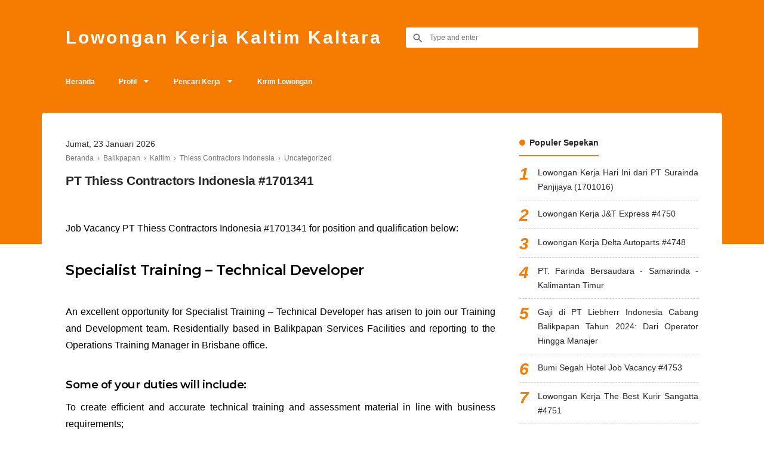

--- FILE ---
content_type: text/html; charset=UTF-8
request_url: https://www.lowongankerjakaltim.info/2017/05/pt-thiess-contractors-indonesia-1701341.html
body_size: 30221
content:
<!DOCTYPE html>
<html dir='ltr' lang='id' xml:lang='id' xmlns='http://www.w3.org/1999/xhtml' xmlns:b='http://www.google.com/2005/gml/b' xmlns:data='http://www.google.com/2005/gml/data' xmlns:expr='http://www.google.com/2005/gml/expr'>
<head>
<!-- Meta Tag -->
<title>PT Thiess Contractors Indonesia #1701341 di Kaltim Kaltara IKN November 2025</title>
<meta content='PT Thiess Contractors Indonesia #1701341 - Lowongan Kerja Kaltim Kaltara' property='og:title'/>
<meta content='PT Thiess Contractors Indonesia #1701341 - Lowongan Kerja Kaltim Kaltara' property='og:image:alt'/>
<meta content='PT Thiess Contractors Indonesia #1701341 - Lowongan Kerja Kaltim Kaltara' name='twitter:title'/>
<meta content='PT Thiess Contractors Indonesia #1701341 - Lowongan Kerja Kaltim Kaltara' name='twitter:image:alt'/>
<meta content='text/html; charset=UTF-8' http-equiv='Content-Type'/>
<!-- Chrome, Firefox OS and Opera -->
<meta content='transparent' name='theme-color'/>
<!-- Windows Phone -->
<meta content='transparent' name='msapplication-navbutton-color'/>
<meta content='blogger' name='generator'/>
<link href='https://www.lowongankerjakaltim.info/favicon.ico' rel='icon' type='image/x-icon'/>
<link href='https://www.lowongankerjakaltim.info/2017/05/pt-thiess-contractors-indonesia-1701341.html' rel='canonical'/>
<link rel="alternate" type="application/atom+xml" title="Lowongan Kerja Kaltim Kaltara - Atom" href="https://www.lowongankerjakaltim.info/feeds/posts/default" />
<link rel="alternate" type="application/rss+xml" title="Lowongan Kerja Kaltim Kaltara - RSS" href="https://www.lowongankerjakaltim.info/feeds/posts/default?alt=rss" />
<link rel="service.post" type="application/atom+xml" title="Lowongan Kerja Kaltim Kaltara - Atom" href="https://www.blogger.com/feeds/6680190124029803666/posts/default" />

<link rel="alternate" type="application/atom+xml" title="Lowongan Kerja Kaltim Kaltara - Atom" href="https://www.lowongankerjakaltim.info/feeds/1941889495624541213/comments/default" />
<!--Can't find substitution for tag [blog.ieCssRetrofitLinks]-->
<link href='https://blogger.googleusercontent.com/img/b/R29vZ2xl/AVvXsEhIjE_69s1FtDDwXUFkgvMiER0P8WbQ8t1S8HGGU1-N8U2mCil8XGdgr6uStilxXSrb0RZ5viaZDTo4OeyHtsLqYSA2eNuqsisGiBIs8HfjTxmGAEH33DakGLfoRDZhVUyHXzhVaPXg1K0/s640/Lowongan-kerja-PT-Thiess-Indonesia.gif' rel='image_src'/>
<meta content='https://www.lowongankerjakaltim.info/2017/05/pt-thiess-contractors-indonesia-1701341.html' property='og:url'/>
<meta content='PT Thiess Contractors Indonesia #1701341' property='og:title'/>
<meta content='Lowongan kerja Kaltim Kaltara IKN Ibu Kota Nusantara SMP SMA D3 S1 S2 Balikpapan Samarinda Berau Bontang Penajam Sendawar Malinau Tarakan Paser 2026' property='og:description'/>
<meta content='https://blogger.googleusercontent.com/img/b/R29vZ2xl/AVvXsEhIjE_69s1FtDDwXUFkgvMiER0P8WbQ8t1S8HGGU1-N8U2mCil8XGdgr6uStilxXSrb0RZ5viaZDTo4OeyHtsLqYSA2eNuqsisGiBIs8HfjTxmGAEH33DakGLfoRDZhVUyHXzhVaPXg1K0/w1200-h630-p-k-no-nu/Lowongan-kerja-PT-Thiess-Indonesia.gif' property='og:image'/>
<meta content='jCxGADWWrJ3CN9xZmeuStPQxwa65wmuPWUfQjIxwRkQ' name='google-site-verification'/>
<meta content='5BBD09A02AAD291C827CFAF99F24D42A' name='msvalidate.01'/>
<!-- Keyword -->
<meta content='Lowongan Kerja Kaltim, Lowongan Kerja Kaltara, Lowongan Kerja Samarinda, Lowongan Kerja Balikpapan, Lowongan Kerja Pertamina, Info Kerja Kaltim, Info Kerja Kaltara' name='keywords'/>
<meta content='lowongan kerja,balikpapan,samarinda,kaltim,kaltara,penajam,ppu,paser,tenggarong,kukar,melak,kubar,mahulu,berau,bontang,bulungan,tarakan,malinau,sangatta,nunukan,tanatidung' property='article:tag'/>
<!-- Facebook, Twitter, and Pinterest Meta Tag -->
<meta content='article' property='og:type'/>
<meta content='Lowongan Kerja Kaltim' name='author'/>
<meta content='Lowongan Kerja Kaltim' property='article:author'/>
<meta content='353731867981812' property='fb:admins'/>
<meta content='https://www.facebook.com/lokerkaltim' property='article:author'/>
<meta content='https://www.facebook.com/lokerkaltim' property='article:publisher'/>
<meta content='@Blog_Keluarga' name='twitter:site'/>
<meta content='Lowongan Kerja Kaltim Kaltara' property='og:site_name'/>
<meta content='id_ID' property='og:locale'/>
<meta content='en_US' property='og:locale:alternate'/>
<meta content='summary' name='twitter:card'/>
<meta content='https://blogger.googleusercontent.com/img/b/R29vZ2xl/AVvXsEhIjE_69s1FtDDwXUFkgvMiER0P8WbQ8t1S8HGGU1-N8U2mCil8XGdgr6uStilxXSrb0RZ5viaZDTo4OeyHtsLqYSA2eNuqsisGiBIs8HfjTxmGAEH33DakGLfoRDZhVUyHXzhVaPXg1K0/s640/Lowongan-kerja-PT-Thiess-Indonesia.gif' property='og:image'/>
<meta content='https://blogger.googleusercontent.com/img/b/R29vZ2xl/AVvXsEhIjE_69s1FtDDwXUFkgvMiER0P8WbQ8t1S8HGGU1-N8U2mCil8XGdgr6uStilxXSrb0RZ5viaZDTo4OeyHtsLqYSA2eNuqsisGiBIs8HfjTxmGAEH33DakGLfoRDZhVUyHXzhVaPXg1K0/s640/Lowongan-kerja-PT-Thiess-Indonesia.gif' name='twitter:image'/>
<meta content='PT Thiess Contractors Indonesia #1701341' name='twitter:image:alt'/>
<!-- Other -->
<meta content='width=device-width, minimum-scale=1, initial-scale=1, shrink-to-fit=no' name='viewport'/>
<meta content='IE=Edge' http-equiv='X-UA-Compatible'/>
<link href='https://www.blogger.com/openid-server.g' rel='openid.server'/>
<link href='https://www.lowongankerjakaltim.info/' rel='openid.delegate'/>
<link href='https://www.lowongankerjakaltim.info/2017/05/pt-thiess-contractors-indonesia-1701341.html' rel='canonical'/>
<style type='text/css'>@font-face{font-family:'Montserrat';font-style:normal;font-weight:400;font-display:swap;src:url(//fonts.gstatic.com/s/montserrat/v31/JTUSjIg1_i6t8kCHKm459WRhyyTh89ZNpQ.woff2)format('woff2');unicode-range:U+0460-052F,U+1C80-1C8A,U+20B4,U+2DE0-2DFF,U+A640-A69F,U+FE2E-FE2F;}@font-face{font-family:'Montserrat';font-style:normal;font-weight:400;font-display:swap;src:url(//fonts.gstatic.com/s/montserrat/v31/JTUSjIg1_i6t8kCHKm459W1hyyTh89ZNpQ.woff2)format('woff2');unicode-range:U+0301,U+0400-045F,U+0490-0491,U+04B0-04B1,U+2116;}@font-face{font-family:'Montserrat';font-style:normal;font-weight:400;font-display:swap;src:url(//fonts.gstatic.com/s/montserrat/v31/JTUSjIg1_i6t8kCHKm459WZhyyTh89ZNpQ.woff2)format('woff2');unicode-range:U+0102-0103,U+0110-0111,U+0128-0129,U+0168-0169,U+01A0-01A1,U+01AF-01B0,U+0300-0301,U+0303-0304,U+0308-0309,U+0323,U+0329,U+1EA0-1EF9,U+20AB;}@font-face{font-family:'Montserrat';font-style:normal;font-weight:400;font-display:swap;src:url(//fonts.gstatic.com/s/montserrat/v31/JTUSjIg1_i6t8kCHKm459WdhyyTh89ZNpQ.woff2)format('woff2');unicode-range:U+0100-02BA,U+02BD-02C5,U+02C7-02CC,U+02CE-02D7,U+02DD-02FF,U+0304,U+0308,U+0329,U+1D00-1DBF,U+1E00-1E9F,U+1EF2-1EFF,U+2020,U+20A0-20AB,U+20AD-20C0,U+2113,U+2C60-2C7F,U+A720-A7FF;}@font-face{font-family:'Montserrat';font-style:normal;font-weight:400;font-display:swap;src:url(//fonts.gstatic.com/s/montserrat/v31/JTUSjIg1_i6t8kCHKm459WlhyyTh89Y.woff2)format('woff2');unicode-range:U+0000-00FF,U+0131,U+0152-0153,U+02BB-02BC,U+02C6,U+02DA,U+02DC,U+0304,U+0308,U+0329,U+2000-206F,U+20AC,U+2122,U+2191,U+2193,U+2212,U+2215,U+FEFF,U+FFFD;}@font-face{font-family:'Montserrat';font-style:normal;font-weight:600;font-display:swap;src:url(//fonts.gstatic.com/s/montserrat/v31/JTUSjIg1_i6t8kCHKm459WRhyyTh89ZNpQ.woff2)format('woff2');unicode-range:U+0460-052F,U+1C80-1C8A,U+20B4,U+2DE0-2DFF,U+A640-A69F,U+FE2E-FE2F;}@font-face{font-family:'Montserrat';font-style:normal;font-weight:600;font-display:swap;src:url(//fonts.gstatic.com/s/montserrat/v31/JTUSjIg1_i6t8kCHKm459W1hyyTh89ZNpQ.woff2)format('woff2');unicode-range:U+0301,U+0400-045F,U+0490-0491,U+04B0-04B1,U+2116;}@font-face{font-family:'Montserrat';font-style:normal;font-weight:600;font-display:swap;src:url(//fonts.gstatic.com/s/montserrat/v31/JTUSjIg1_i6t8kCHKm459WZhyyTh89ZNpQ.woff2)format('woff2');unicode-range:U+0102-0103,U+0110-0111,U+0128-0129,U+0168-0169,U+01A0-01A1,U+01AF-01B0,U+0300-0301,U+0303-0304,U+0308-0309,U+0323,U+0329,U+1EA0-1EF9,U+20AB;}@font-face{font-family:'Montserrat';font-style:normal;font-weight:600;font-display:swap;src:url(//fonts.gstatic.com/s/montserrat/v31/JTUSjIg1_i6t8kCHKm459WdhyyTh89ZNpQ.woff2)format('woff2');unicode-range:U+0100-02BA,U+02BD-02C5,U+02C7-02CC,U+02CE-02D7,U+02DD-02FF,U+0304,U+0308,U+0329,U+1D00-1DBF,U+1E00-1E9F,U+1EF2-1EFF,U+2020,U+20A0-20AB,U+20AD-20C0,U+2113,U+2C60-2C7F,U+A720-A7FF;}@font-face{font-family:'Montserrat';font-style:normal;font-weight:600;font-display:swap;src:url(//fonts.gstatic.com/s/montserrat/v31/JTUSjIg1_i6t8kCHKm459WlhyyTh89Y.woff2)format('woff2');unicode-range:U+0000-00FF,U+0131,U+0152-0153,U+02BB-02BC,U+02C6,U+02DA,U+02DC,U+0304,U+0308,U+0329,U+2000-206F,U+20AC,U+2122,U+2191,U+2193,U+2212,U+2215,U+FEFF,U+FFFD;}@font-face{font-family:'Montserrat';font-style:normal;font-weight:900;font-display:swap;src:url(//fonts.gstatic.com/s/montserrat/v31/JTUSjIg1_i6t8kCHKm459WRhyyTh89ZNpQ.woff2)format('woff2');unicode-range:U+0460-052F,U+1C80-1C8A,U+20B4,U+2DE0-2DFF,U+A640-A69F,U+FE2E-FE2F;}@font-face{font-family:'Montserrat';font-style:normal;font-weight:900;font-display:swap;src:url(//fonts.gstatic.com/s/montserrat/v31/JTUSjIg1_i6t8kCHKm459W1hyyTh89ZNpQ.woff2)format('woff2');unicode-range:U+0301,U+0400-045F,U+0490-0491,U+04B0-04B1,U+2116;}@font-face{font-family:'Montserrat';font-style:normal;font-weight:900;font-display:swap;src:url(//fonts.gstatic.com/s/montserrat/v31/JTUSjIg1_i6t8kCHKm459WZhyyTh89ZNpQ.woff2)format('woff2');unicode-range:U+0102-0103,U+0110-0111,U+0128-0129,U+0168-0169,U+01A0-01A1,U+01AF-01B0,U+0300-0301,U+0303-0304,U+0308-0309,U+0323,U+0329,U+1EA0-1EF9,U+20AB;}@font-face{font-family:'Montserrat';font-style:normal;font-weight:900;font-display:swap;src:url(//fonts.gstatic.com/s/montserrat/v31/JTUSjIg1_i6t8kCHKm459WdhyyTh89ZNpQ.woff2)format('woff2');unicode-range:U+0100-02BA,U+02BD-02C5,U+02C7-02CC,U+02CE-02D7,U+02DD-02FF,U+0304,U+0308,U+0329,U+1D00-1DBF,U+1E00-1E9F,U+1EF2-1EFF,U+2020,U+20A0-20AB,U+20AD-20C0,U+2113,U+2C60-2C7F,U+A720-A7FF;}@font-face{font-family:'Montserrat';font-style:normal;font-weight:900;font-display:swap;src:url(//fonts.gstatic.com/s/montserrat/v31/JTUSjIg1_i6t8kCHKm459WlhyyTh89Y.woff2)format('woff2');unicode-range:U+0000-00FF,U+0131,U+0152-0153,U+02BB-02BC,U+02C6,U+02DA,U+02DC,U+0304,U+0308,U+0329,U+2000-206F,U+20AC,U+2122,U+2191,U+2193,U+2212,U+2215,U+FEFF,U+FFFD;}@font-face{font-family:'Roboto';font-style:normal;font-weight:400;font-stretch:100%;font-display:swap;src:url(//fonts.gstatic.com/s/roboto/v50/KFOMCnqEu92Fr1ME7kSn66aGLdTylUAMQXC89YmC2DPNWubEbVmZiAr0klQmz24O0g.woff2)format('woff2');unicode-range:U+0460-052F,U+1C80-1C8A,U+20B4,U+2DE0-2DFF,U+A640-A69F,U+FE2E-FE2F;}@font-face{font-family:'Roboto';font-style:normal;font-weight:400;font-stretch:100%;font-display:swap;src:url(//fonts.gstatic.com/s/roboto/v50/KFOMCnqEu92Fr1ME7kSn66aGLdTylUAMQXC89YmC2DPNWubEbVmQiAr0klQmz24O0g.woff2)format('woff2');unicode-range:U+0301,U+0400-045F,U+0490-0491,U+04B0-04B1,U+2116;}@font-face{font-family:'Roboto';font-style:normal;font-weight:400;font-stretch:100%;font-display:swap;src:url(//fonts.gstatic.com/s/roboto/v50/KFOMCnqEu92Fr1ME7kSn66aGLdTylUAMQXC89YmC2DPNWubEbVmYiAr0klQmz24O0g.woff2)format('woff2');unicode-range:U+1F00-1FFF;}@font-face{font-family:'Roboto';font-style:normal;font-weight:400;font-stretch:100%;font-display:swap;src:url(//fonts.gstatic.com/s/roboto/v50/KFOMCnqEu92Fr1ME7kSn66aGLdTylUAMQXC89YmC2DPNWubEbVmXiAr0klQmz24O0g.woff2)format('woff2');unicode-range:U+0370-0377,U+037A-037F,U+0384-038A,U+038C,U+038E-03A1,U+03A3-03FF;}@font-face{font-family:'Roboto';font-style:normal;font-weight:400;font-stretch:100%;font-display:swap;src:url(//fonts.gstatic.com/s/roboto/v50/KFOMCnqEu92Fr1ME7kSn66aGLdTylUAMQXC89YmC2DPNWubEbVnoiAr0klQmz24O0g.woff2)format('woff2');unicode-range:U+0302-0303,U+0305,U+0307-0308,U+0310,U+0312,U+0315,U+031A,U+0326-0327,U+032C,U+032F-0330,U+0332-0333,U+0338,U+033A,U+0346,U+034D,U+0391-03A1,U+03A3-03A9,U+03B1-03C9,U+03D1,U+03D5-03D6,U+03F0-03F1,U+03F4-03F5,U+2016-2017,U+2034-2038,U+203C,U+2040,U+2043,U+2047,U+2050,U+2057,U+205F,U+2070-2071,U+2074-208E,U+2090-209C,U+20D0-20DC,U+20E1,U+20E5-20EF,U+2100-2112,U+2114-2115,U+2117-2121,U+2123-214F,U+2190,U+2192,U+2194-21AE,U+21B0-21E5,U+21F1-21F2,U+21F4-2211,U+2213-2214,U+2216-22FF,U+2308-230B,U+2310,U+2319,U+231C-2321,U+2336-237A,U+237C,U+2395,U+239B-23B7,U+23D0,U+23DC-23E1,U+2474-2475,U+25AF,U+25B3,U+25B7,U+25BD,U+25C1,U+25CA,U+25CC,U+25FB,U+266D-266F,U+27C0-27FF,U+2900-2AFF,U+2B0E-2B11,U+2B30-2B4C,U+2BFE,U+3030,U+FF5B,U+FF5D,U+1D400-1D7FF,U+1EE00-1EEFF;}@font-face{font-family:'Roboto';font-style:normal;font-weight:400;font-stretch:100%;font-display:swap;src:url(//fonts.gstatic.com/s/roboto/v50/KFOMCnqEu92Fr1ME7kSn66aGLdTylUAMQXC89YmC2DPNWubEbVn6iAr0klQmz24O0g.woff2)format('woff2');unicode-range:U+0001-000C,U+000E-001F,U+007F-009F,U+20DD-20E0,U+20E2-20E4,U+2150-218F,U+2190,U+2192,U+2194-2199,U+21AF,U+21E6-21F0,U+21F3,U+2218-2219,U+2299,U+22C4-22C6,U+2300-243F,U+2440-244A,U+2460-24FF,U+25A0-27BF,U+2800-28FF,U+2921-2922,U+2981,U+29BF,U+29EB,U+2B00-2BFF,U+4DC0-4DFF,U+FFF9-FFFB,U+10140-1018E,U+10190-1019C,U+101A0,U+101D0-101FD,U+102E0-102FB,U+10E60-10E7E,U+1D2C0-1D2D3,U+1D2E0-1D37F,U+1F000-1F0FF,U+1F100-1F1AD,U+1F1E6-1F1FF,U+1F30D-1F30F,U+1F315,U+1F31C,U+1F31E,U+1F320-1F32C,U+1F336,U+1F378,U+1F37D,U+1F382,U+1F393-1F39F,U+1F3A7-1F3A8,U+1F3AC-1F3AF,U+1F3C2,U+1F3C4-1F3C6,U+1F3CA-1F3CE,U+1F3D4-1F3E0,U+1F3ED,U+1F3F1-1F3F3,U+1F3F5-1F3F7,U+1F408,U+1F415,U+1F41F,U+1F426,U+1F43F,U+1F441-1F442,U+1F444,U+1F446-1F449,U+1F44C-1F44E,U+1F453,U+1F46A,U+1F47D,U+1F4A3,U+1F4B0,U+1F4B3,U+1F4B9,U+1F4BB,U+1F4BF,U+1F4C8-1F4CB,U+1F4D6,U+1F4DA,U+1F4DF,U+1F4E3-1F4E6,U+1F4EA-1F4ED,U+1F4F7,U+1F4F9-1F4FB,U+1F4FD-1F4FE,U+1F503,U+1F507-1F50B,U+1F50D,U+1F512-1F513,U+1F53E-1F54A,U+1F54F-1F5FA,U+1F610,U+1F650-1F67F,U+1F687,U+1F68D,U+1F691,U+1F694,U+1F698,U+1F6AD,U+1F6B2,U+1F6B9-1F6BA,U+1F6BC,U+1F6C6-1F6CF,U+1F6D3-1F6D7,U+1F6E0-1F6EA,U+1F6F0-1F6F3,U+1F6F7-1F6FC,U+1F700-1F7FF,U+1F800-1F80B,U+1F810-1F847,U+1F850-1F859,U+1F860-1F887,U+1F890-1F8AD,U+1F8B0-1F8BB,U+1F8C0-1F8C1,U+1F900-1F90B,U+1F93B,U+1F946,U+1F984,U+1F996,U+1F9E9,U+1FA00-1FA6F,U+1FA70-1FA7C,U+1FA80-1FA89,U+1FA8F-1FAC6,U+1FACE-1FADC,U+1FADF-1FAE9,U+1FAF0-1FAF8,U+1FB00-1FBFF;}@font-face{font-family:'Roboto';font-style:normal;font-weight:400;font-stretch:100%;font-display:swap;src:url(//fonts.gstatic.com/s/roboto/v50/KFOMCnqEu92Fr1ME7kSn66aGLdTylUAMQXC89YmC2DPNWubEbVmbiAr0klQmz24O0g.woff2)format('woff2');unicode-range:U+0102-0103,U+0110-0111,U+0128-0129,U+0168-0169,U+01A0-01A1,U+01AF-01B0,U+0300-0301,U+0303-0304,U+0308-0309,U+0323,U+0329,U+1EA0-1EF9,U+20AB;}@font-face{font-family:'Roboto';font-style:normal;font-weight:400;font-stretch:100%;font-display:swap;src:url(//fonts.gstatic.com/s/roboto/v50/KFOMCnqEu92Fr1ME7kSn66aGLdTylUAMQXC89YmC2DPNWubEbVmaiAr0klQmz24O0g.woff2)format('woff2');unicode-range:U+0100-02BA,U+02BD-02C5,U+02C7-02CC,U+02CE-02D7,U+02DD-02FF,U+0304,U+0308,U+0329,U+1D00-1DBF,U+1E00-1E9F,U+1EF2-1EFF,U+2020,U+20A0-20AB,U+20AD-20C0,U+2113,U+2C60-2C7F,U+A720-A7FF;}@font-face{font-family:'Roboto';font-style:normal;font-weight:400;font-stretch:100%;font-display:swap;src:url(//fonts.gstatic.com/s/roboto/v50/KFOMCnqEu92Fr1ME7kSn66aGLdTylUAMQXC89YmC2DPNWubEbVmUiAr0klQmz24.woff2)format('woff2');unicode-range:U+0000-00FF,U+0131,U+0152-0153,U+02BB-02BC,U+02C6,U+02DA,U+02DC,U+0304,U+0308,U+0329,U+2000-206F,U+20AC,U+2122,U+2191,U+2193,U+2212,U+2215,U+FEFF,U+FFFD;}</style>
<style id='page-skin-1' type='text/css'><!--
/*
======================================
TEXTRIM: Free Blogger Theme - Made by Igniel (igniel.com)
======================================
Name      : TEXTRIM
Version   : 3
Date      : January 27, 2020
Demo      : textrim.blogspot.com
Type      : Free
Designer  : Igniel
Country   : Indonesia
Website   : www.igniel.com
***************************************
You are free to use and modify this theme but NOT ALLOWED to remove the credit link at footer.
***************************************
normalize.css v3.0.1 | MIT License | git.io/normalize */
html{font-family:sans-serif;-ms-text-size-adjust:100%;-webkit-text-size-adjust:100%}body{margin:0}article,aside,details,figcaption,figure,footer,header,hgroup,main,nav,section,summary{display:block}audio,canvas,progress,video{display:inline-block;vertical-align:baseline}audio:not([controls]){display:none;height:0}[hidden],template{display:none}a{background:transparent}a:active,a:hover{outline:0}abbr[title]{border-bottom:1px dotted}b,strong{font-weight:600}dfn{font-style:italic}h1{font-size:2em;margin:.67em 0}mark{background:#ff0;color:#000}small{font-size:80%}sub,sup{font-size:75%;line-height:0;position:relative;vertical-align:baseline}sup{top:-0.5em}sub{bottom:-0.25em}img{border:0}svg:not(:root){overflow:hidden}figure{margin:20px 0px}hr{-moz-box-sizing:content-box;box-sizing:content-box;height:0}pre{overflow:auto}code,kbd,pre,samp{font-family:monospace,monospace;font-size:1em}button,input,optgroup,select,textarea{color:inherit;font:inherit;margin:0}button{overflow:visible;border:0px;outline:0px;margin:0px;}button,select{text-transform:none}button,html input[type="button"],input[type="reset"],input[type="submit"]{-webkit-appearance:button;cursor:pointer}button[disabled],html input[disabled]{cursor:default}button::-moz-focus-inner,input::-moz-focus-inner{border:0;padding:0;outline:none;}input{line-height:normal;border:0px;outline:0px}input[type="checkbox"],input[type="radio"]{box-sizing:border-box;padding:0}input[type="number"]::-webkit-inner-spin-button,input[type="number"]::-webkit-outer-spin-button{height:auto}input[type="search"]{-webkit-appearance:textfield;-moz-box-sizing:content-box;-webkit-box-sizing:content-box;box-sizing:content-box}input[type="search"]::-webkit-search-cancel-button,input[type="search"]::-webkit-search-decoration{-webkit-appearance:none}fieldset{border:1px solid #c0c0c0;margin:0 2px;padding:.35em .625em .75em}legend{border:0;padding:0}textarea{overflow:auto}optgroup{font-weight:bold}table{border-collapse:collapse;border-spacing:0}td,th{padding:0}:focus{outline:none}h1{font-size:1.75em}iframe{width:100%}
html,body{
font:normal 400 14px Verdana, Geneva, sans-serif;
color:#26282a;
line-height:1.75em;
}
body{
background-color:#ffffff;
padding:0px;
margin:0px;
overflow-x:hidden;
-webkit-font-smoothing:antialiased;
-moz-osx-font-smoothing:grayscale;
-webkit-tap-highlight-color:transparent;
}
a{
color:#F57C00;
text-decoration:none;
transition:all .3s ease;
}
a:hover{
color:#4d95ee;
}
img{
max-width:100%;
height:auto;
}
.hidden, .replaced{
display:none;
}
.invisible{
visibility:hidden;
}
.clear{
clear:both
}
.jump-link{
display:none;
}
h1, h2, h3, h4, h5{
font-weight:600;
margin:0px 0px 10px;
line-height:1.5em;
}
blockquote{
display:block;
font-size:18px;
font-style:italic;
background:#F57C00;
color:#fff;
margin:20px 0px;
padding:20px 20px 20px 50px;
position:relative;
border-radius:5px;
}
blockquote:before{
content:'\201D';
position:absolute;
left:10px;
top:0px;
font:700 70px Arial, sans-serif;
color:rgba(255,255,255,.5);
}
button{
background-color:#F57C00;
font:600 16px 'Montserrat', -apple-system, BlinkMacSystemFont, 'Roboto', 'Segoe UI', 'Oxygen-Sans', 'Helvetica Neue', Arial, sans-serif;
font-size:14px;
color:#fff;
padding:10px 15px;
margin:5px;
cursor:pointer;
border-radius:25px;
transition:all .3s ease;
}
button:hover{
background-color:#4d95ee;
}
button.svg-icon-24-button{
border-radius:0px;
padding:0px;
background:transparent;
box-shadow:none;
}
.svg-icon-24{
width:24px;
height:24px;
vertical-align:middle;
}
.collapsible>summary::-webkit-details-marker, .collapsible-title .chevron-up, .collapsible[open] .collapsible-title .chevron-down, .collapsible-title .chevron-down, .collapsible[open] .collapsible-title .chevron-up{
display:none
}
header{
background-color:#F57C00;
padding:40px 0px 30px;
}
header .inner{
display:-webkit-box;
display:-webkit-flex;
display:-moz-box;
display:-ms-flexbox;
display:flex;
flex-wrap:nowrap;
align-items:center;
color:#fff;
max-width:1060px;
margin:auto;
padding:0px 20px;
text-transform:capitalize;
}
#header{
margin-right:40px;
}
#header a{
color:#fff;
display:inline-block;
}
#header img{
max-height:27px;
max-width:300px;
vertical-align:middle;
}
#header .description{
display:none;
}
#header h1, #header h2, #header h1 a, #header h2 a{
font-weight:900;
font-size:30px;
text-transform:capitalize;
letter-spacing:3px;
margin:0px;
position:relative;
line-height:1.5em;
}
body[data-glitch="true"] #header h1, body[data-glitch="true"] #header h1 a, body[data-glitch="true"] #header h2 a{
animation:ignielGlitch1 5s infinite;
-moz-animation:ignielGlitch1 5s infinite;
-webkit-animation:ignielGlitch1 5s infinite;
-o-animation:ignielGlitch1 5s infinite;
}
body[data-glitch="true"] #header h1:before,  body[data-glitch="true"] #header h1 a:before, body[data-glitch="true"] #header h2 a:before, body[data-glitch="true"] #header h1:after,  body[data-glitch="true"] #header h1 a:after, body[data-glitch="true"] #header h2 a:after{
content:attr(data-text);
position:absolute;
left:0px;
right:0px;
top:0px;
bottom:0px;
}
body[data-glitch="true"] #header h1:before, body[data-glitch="true"] #header h1 a:before, body[data-glitch="true"] #header h2 a:before {
color:#67f3da;
animation:ignielGlitch2 5s infinite;
-moz-animation:ignielGlitch2 5s infinite;
-webkit-animation:ignielGlitch2 5s infinite;
-o-animation:ignielGlitch2 5s infinite;
}
body[data-glitch="true"] #header h1:after, body[data-glitch="true"] #header h1 a:after, body[data-glitch="true"] #header h2 a:after {
color: #fff;
animation:ignielGlitch3 5s infinite;
-moz-animation:ignielGlitch3 5s infinite;
-webkit-animation:ignielGlitch3 5s infinite;
-o-animation:ignielGlitch3 5s infinite;
}
#header .widget{
background-repeat:no-repeat;
background-size:contain;
background-position:center;
}
.textrimSearch{
flex-grow:1;
}
.textrimSearch form{
position:relative;
}
.textrimSearch form:before{
content:'';
position:absolute;
top:8px;
left:10px;
width:20px;
height:20px;
background:url("data:image/svg+xml,%3Csvg viewBox='0 0 24 24' xmlns='http://www.w3.org/2000/svg'%3E%3Cpath d='M9.5,3A6.5,6.5 0 0,1 16,9.5C16,11.11 15.41,12.59 14.44,13.73L14.71,14H15.5L20.5,19L19,20.5L14,15.5V14.71L13.73,14.44C12.59,15.41 11.11,16 9.5,16A6.5,6.5 0 0,1 3,9.5A6.5,6.5 0 0,1 9.5,3M9.5,5C7,5 5,7 5,9.5C5,12 7,14 9.5,14C12,14 14,12 14,9.5C14,7 12,5 9.5,5Z' fill='%23666'/%3E%3C/svg%3E") no-repeat center;
}
.textrimSearch input{
padding:10px 10px 10px 40px;
font-size:12px;
width:calc(100% - (10px + 40px));
border-radius:3px;
color:#777777;
}
.textrimMenu{
position:sticky;
position:-webkit-sticky;
top:0px;
z-index:2;
background-color:#F57C00;
font-size:12px;
color:#fff;
}
.textrimMenu:before, .textrimMenu:after{
content:'';
background-color:#F57C00;
width:calc((100vw - (1060px + 40px)) / 2);
height:100%;
position:absolute;
top:0px;
z-index:1;
}
.textrimMenu:before{
left:0px;
}
.textrimMenu:after{
right:0px;
}
.textrimMenu .inner{
color:#fff;
max-width:calc(1060px + 40px); /* 40px dari padding ul li 20px x 2 */
margin:auto;
}
.textrimMenu a{
color:#fff;
white-space:nowrap;
display:block;
padding:10px 0px;
}
.textrimMenu ul, .textrimMenu li{
list-style:none;
list-style-type:none;
padding:0px;
margin:0px;
}
.textrimMenu ul{
display:-webkit-box;
display:-webkit-flex;
display:-moz-box;
display:-ms-flexbox;
display:flex;
flex-wrap:nowrap;
align-items:center;
overflow-x:auto;
position:relative;
}
.textrimMenu ul li{
font-weight:600;
padding:0px 20px;
cursor:pointer;
position:relative;
white-space:nowrap;
transition:all .3s ease;
}
.textrimMenu ul li:hover, .textrimMenu ul li.open{
background-color:rgba(0,0,0,.15);
}
.textrimMenu ul li a:not(:last-child):after{
content:'';
display:inline-block;
background-color:#fff;
color:#fff;
width:12px;
height:12px;
margin-left:10px;
vertical-align:-1px;
transition:all .3s ease;
background:url("data:image/svg+xml,%3Csvg viewBox='0 0 24 24' xmlns='http://www.w3.org/2000/svg'%3E%3Cpath d='M7,10L12,15L17,10H7Z`' fill='%23fff'/%3E%3C/svg%3E") center / 22px no-repeat;
}
.textrimMenu ul li.open a:not(:last-child):after{
transform:rotate(180deg);
}
.textrimMenu ul li ul{
background-color:#4d95ee;
position:absolute;
top:44px;
left:0px;
min-width:100%;
display:none;
}
.textrimMenu ul li ul li{
font-weight:400;
}
.textrimMenu ul li ul li a{
padding:7px 0px;
}
.textrimBG{
position:absolute;
background-color:#F57C00;
width:100%;
height:250px;
}
main{
display:-webkit-box;
display:-webkit-flex;
display:-moz-box;
display:-ms-flexbox;
display:flex;
flex-wrap:nowrap;
align-items:flex-start;
justify-content:space-between;
max-width:1060px;
background-color:#ffffff;
margin:30px auto auto;
padding:40px;
position:relative;
text-align:justify;
z-index:1;
border-radius:5px;
}
#main{
width:calc(760px - 40px); /* 40px dari margin */
margin:0px 40px 0px 0px;
}
.page #main{
width:100%;
margin:0px;
}
.post-filter-message{
font-weight:600;
font-size:14px;
margin-bottom:40px;
text-align:center;
border-bottom:1px solid #bbb;
padding:0px 10px 15px;
line-height:1.5em;
}
.post-filter-message span{
font-weight:400;
text-transform:none;
font-style:italic;
position:relative;
}
.post-filter-message span:after {
content:'';
border-bottom:3px solid #F57C00;
position: absolute;
left:0px;
bottom:-7px;
width:100%;
}
.post-filter-message .view{
margin:15px 0px 0px;
}
.post-filter-message .view a{
background-color:#F57C00;
font-size:11px;
color:#fff;
display:inline-block;
padding:7px 10px 5px;
border-radius:3px;
}
.post-filter-message .view a:hover{
background:#4d95ee;
}
.status-msg-body{
text-align:center;
}
.status-msg-body:before{
content:'404';
font-weight:600;
font-size:750%;
color:#F57C00;
display:block;
line-height:initial;
}
.status-msg-body .error{
font-weight:600;
font-size:750%;
color:#F57C00;
}
.status-msg-body .text{
font-weight:600;
font-size:150%;
color:#F57C00;
}
.status-msg-body .infos{
margin-top:20px;
}
.Blog .title{
font-size:18px;
text-align:center;
margin:0px;
}
.Blog .breadcrumb{
font-size:12px;
color:#777777;
margin-bottom:10px;
}
.Blog .breadcrumb a{
color:#777777;
}
.Blog .breadcrumb a:hover{
color:#26282a;
}
.Blog article{
position:relative;
}
.Blog article:before{
content:'';
position:absolute;
background-color:#F57C00;
width:13px;
height:13px;
border-radius:100px;
margin:auto;
text-align:center;
top:7px;
}
.Blog article:after{
content:'';
position:absolute;
background-color:#bbb;
width:1px;
height:calc(100% - 10px);
margin:auto;
text-align:center;
top:7px;
left:6px;
z-index:-1;
}
.post .Blog article:before, .page .Blog article:before, .post .Blog article:after, .page .Blog article:after{
display:none;
}
.Blog article:not(:last-child), .infeed{
margin-bottom:40px;
}
.post .Blog article, .page .Blog article{
display:block;
margin-bottom:0px;
}
.Blog .info{
background-color:#f4f4f4;
color:#777777;
font-size:12px;
margin-top:10px;
margin-left:30px;
padding:5px 10px;
border-radius:3px;
line-height:1.75em;
white-space:nowrap;
overflow:hidden;
text-overflow:ellipsis;
}
.Blog .info a{
color:#777777;
}
.Blog .info a:hover, .post .Blog .info a:hover{
color:#26282a;
}
.Blog .info .post-header, .Blog .info .post-comment{
display:inline-block;
}
.post .Blog .info{
background-color:transparent;
color:#777777;
margin-left:0px;
padding:0px;
border-radius:0px;
white-space:normal;
overflow:unset;
}
.post .Blog .info:before{
display:none;
}
.post .Blog .info a{
color:#777777;
}
.Blog .post-timestamp:hover{
cursor:help;
}
.Blog .post-timestamp:before, .Blog .post-comment:before{
content:'\2014';
margin:0px 3px;
}
.Blog .entry-title{
margin-left:30px;
}
.Blog .entry-title, .FeaturedPost .entry-title{
font-size:20px;
letter-spacing:-.5px;
}
.Blog .entry-title a{
color:#26282a;
}
.Blog .entry-title a:hover{
color:#F57C00;
}
.Blog .entry-title a, .FeaturedPost .entry-title a{
display:block;
position:relative;
}
body[data-glitch="true"] .Blog .entry-title a:hover, body[data-glitch="true"] .FeaturedPost .entry-title a:hover{
animation:ignielGlitch1 2.5s infinite;
-moz-animation:ignielGlitch1 2.5s infinite;
-webkit-animation:ignielGlitch1 2.5s infinite;
-o-animation:ignielGlitch1 2.5s infinite;
}
body[data-glitch="true"] .Blog .entry-title a:hover::before, body[data-glitch="true"] .FeaturedPost .entry-title a:hover::before, body[data-glitch="true"] .Blog .entry-title a:hover::after, body[data-glitch="true"] .FeaturedPost .entry-title a:hover::after{
content:attr(data-text);
position:absolute;
left:0px;
right:0px;
top:0px;
bottom:0px;
}
body[data-glitch="true"] .Blog .entry-title a:hover::before, body[data-glitch="true"] .FeaturedPost .entry-title a:hover::before{
color:#f16f6f;
animation:ignielGlitch2 2.5s infinite;
-moz-animation:ignielGlitch2 2.5s infinite;
-webkit-animation:ignielGlitch2 2.5s infinite;
-o-animation:ignielGlitch2 2.5s infinite;
}
body[data-glitch="true"] .Blog .entry-title a:hover::after, body[data-glitch="true"] .FeaturedPost .entry-title a:hover::after{
color:#F57C00;
animation:ignielGlitch3 2.5s infinite;
-moz-animation:ignielGlitch3 2.5s infinite;
-webkit-animation:ignielGlitch3 2.5s infinite;
-o-animation:ignielGlitch3 2.5s infinite;
}
.Blog .entry-content{
line-height:1.75em;
margin-top:10px;
color:#777777;
margin-left:30px;
word-break:break-word;
}
.post .Blog .entry-title, .page .Blog .entry-title{
font-size:1.5em;
}
.post .Blog .entry-title, .page .Blog .entry-title, .post .Blog .entry-content, .page .Blog .entry-content{
margin-left:0px;
}
.post .Blog .entry-content, .page .Blog .entry-content{
font:normal normal 16px Verdana, Geneva, sans-serif;
color:#000000;
margin-top:20px;
line-height:1.75em;
}
.aTop{
margin-top:10px;
}
.aBottom{
margin-top:10px;
}
.post-body h1, .post-body h2, .post-body h3, .post-body h4, .post-body h5, .post-body h6{
font-family:'Montserrat', -apple-system, BlinkMacSystemFont, 'Roboto', 'Segoe UI', 'Oxygen-Sans', 'Helvetica Neue', Arial, sans-serif;
letter-spacing:-.5px;
margin:10px 0px;
}
.post-body table{
width:100%;
margin:20px 0px;
}
.post-body table th{
background-color:#F57C00;
font-weight:600;
color:#fff;
padding:10px;
border:1px solid #F57C00;
}
.post-body table th:not(:last-child){
border-right-color:#ccc;
}
.post-body table td{
border:1px solid #ccc;
padding:10px;
}
.post-body table tr:nth-child(odd){
background-color:#f1f1f1;
}
.post-body .separator a{
margin:0px !important;
}
.post-body pre{
background-color:#eee;
padding:0;
margin:.5em auto;
border-left:3px solid #F57C00;
width:calc(100% - 3px);
white-space:pre; word-wrap:break-word; overflow:auto; position:relative; -moz-tab-size:2; -o-tab-size:2; tab-size:2; word-break:normal; user-select:text; -webkit-user-select:text; -khtml-user-select:text; -moz-user-select:text; -ms-user-select:text; user-select:text; -webkit-hyphens:none; -moz-hyphens:none; -ms-hyphens:none; hyphens:none;
}
.post-body pre code{
color:#555;
font-size:.95rem;
max-height:300px;
padding:10px 20px;
line-height:1.5rem;
display:block; background:none; border:none; font-family:'source code pro',menlo,consolas,monaco,monospace; white-space:pre-wrap; overflow:auto; user-select:text; -webkit-user-select:text; -khtml-user-select:text; -moz-user-select:text; -ms-user-select:text; user-select:text
}
.post-labels{
margin-top:15px;
}
.post-labels a{
background-color:#F57C00;
font-size:12px;
color:#fff;
margin-bottom:5px;
padding:5px 10px;
display:inline-block;
line-height:normal;
}
.post-labels a:before{
content:'#';
margin-right:3px;
}
.post-labels a:hover{
background-color:#4d95ee;
}
.post-labels a:not(:last-child){
margin-right:3px;
}
.textrimShare{
display:-webkit-box;
display:-webkit-flex;
display:-moz-box;
display:-ms-flexbox;
display:flex;
flex-wrap:nowrap;
align-items:center;
margin-top:20px;
}
.textrimShare svg{
width:17px;
height:17px;
vertical-align:-4px;
}
.textrimShare svg path{
fill:#fff;
}
.textrimShare a{
width:100%;
padding:7px 0px;
text-align:center;
box-shadow:none;
}
.textrimShare a:hover{
box-shadow:inset 0 0 0 99999px rgba(255,255,255,0.25);
}
.textrimShare a.facebook{
background-color:#3a579a;
}
.textrimShare a.twitter{
background-color:#00abf0
}
.textrimShare a.pinterest{
background-color:#cd1c1f
}
.textrimShare a.linkedin{
background-color:#2554BF;
}
.textrimShare a.tumblr{
background-color:#314358;
}
.textrimShare a.whatsapp{
background-color:#4dc247;
}
.textrimAuthor{
display:-webkit-box;
display:-webkit-flex;
display:-moz-box;
display:-ms-flexbox;
display:flex;
flex-wrap:nowrap;
align-items:flex-start;
justify-content:flex-start;
background-color:#eee;
margin-top:15px;
padding:15px;
}
.textrimAuthor .left{
margin-right:15px;
}
.textrimAuthor img{
max-width:65px;
border-radius:100px;
}
.textrimAuthor .author-name{
font-size:16px;
font-weight:600;
}
.textrimAuthor .author-desc{
font-size:12px;
margin-top:5px;
}
.textrimRelated{
margin-top:40px;
}
.textrimRelated ul{
display:-webkit-box;
display:-webkit-flex;
display:-moz-box;
display:-ms-flexbox;
display:flex;
flex-wrap:wrap;
margin:20px 0px 0px;
padding:0px;
}
.textrimRelated ul li{
padding:0px;
list-style:none;
width:calc((100% / 3) - 13.5px);
margin-right:20px;
margin-bottom:20px;
-webkit-margin-start:0px !important;
}
.textrimRelated ul li .thumb{
overflow:hidden;
line-height:0px;
}
.textrimRelated ul li.noimg{
width:100%;
margin-right:0px !important;
margin-bottom:10px;
background-color:#F57C00;
box-shadow:inset 0 0 0 99999px rgba(255,255,255,0.85);
border-left:3px solid #F57C00;
}
.textrimRelated ul li:nth-of-type(3n){
margin-right:0px;
}
.textrimRelated ul li a{
display:block;
}
.textrimRelated ul li a.judul{
color:#26282a;
font-size:14px;
text-align:left;
padding:7px 0px 0px;
line-height:1.5em;
}
.textrimRelated ul li.noimg a.judul{
font-size:16px;
padding:10px 15px;
}
.textrimRelated ul li a.judul:hover, .textrimRelated ul li:hover a.judul{
color:#F57C00;
}
.textrimRelated ul li a img{
width:100%;
transition:all .3s ease;
border:0px;
margin:0px;
}
.textrimRelated ul li a img:hover, .textrimRelated ul li:hover img{
transform:scale(1.1);
filter:brightness(80%);
-webkit-filter:brightness(80%);
}
#blog-pager{
display:-webkit-box;
display:-webkit-flex;
display:-moz-box;
display:-ms-flexbox;
display:flex;
flex-wrap:nowrap;
align-items:center;
justify-content:space-between;
margin-top:40px;
}
#blog-pager a, #blog-pager .nolink{
font-weight:600;
font-size:12px;
padding:0px 10px;
height:32px;
line-height:2.7em;
position:relative;
}
#blog-pager a{
background-color:#F57C00;
color:#fff;
}
#blog-pager a:hover{
background-color:#4d95ee;
}
#blog-pager .blog-pager-newer-link{
margin-left:10px;
border-radius:0px 3px 3px 0px;
}
#blog-pager .blog-pager-newer-link:before{
content:'';
position:absolute;
left:-20px;
top:0px;
border-color:transparent;
border-right-color:#F57C00;
border-style:solid;
border-width:16px 10px;
transition:all .3s ease;
}
#blog-pager .blog-pager-newer-link:hover:before{
border-right-color:#4d95ee;
}
#blog-pager .blog-pager-older-link{
margin-right:10px;
border-radius:3px 0px 0px 3px;
}
#blog-pager .blog-pager-older-link:before{
content:'';
position:absolute;
right:-20px;
top:0px;
border-color:transparent;
border-left-color:#F57C00;
border-style:solid;
border-width:16px 10px;
transition:all .3s ease;
}
#blog-pager .blog-pager-older-link:hover:before{
border-left-color:#4d95ee;
}
#blog-pager .nolink{
background-color:#26282a;
color:#fff;
cursor:not-allowed;
border-radius:3px;
}
#blog-pager .home{
border-radius:3px;
}
#comments{
margin-top:30px;
line-height:1.75em;
}
#comments .comment-form{
margin-top:20px;
}
#comments ol > li{
margin-top:20px;
}
#comments ol > li:not(:last-child){
border-bottom:1px dashed #ccc;
}
#comments .comment .comment-actions{
background:0 0;
border:0;
box-shadow:none;
color:#F57C00;
cursor:pointer;
font-size:14px;
font-weight:700;
outline:0;
text-decoration:none;
width:auto
}
#comments .comment-thread ol{
margin:0px;
padding:0px;
}
#comments .comment .comment-replybox-single, #comments .comment-thread .comment-replies{
margin-left:50px;
}
#comments .comment .comment-replybox-single{
margin-bottom:25px;
}
#comments .comment-thread .thread-count, #comments .comment-thread .comment-replies .continue{
display:none
}
#comments .comment{
list-style-type:none;
padding:0 0 20px;
position:relative
}
#comments .comment .comment{
padding-bottom:0px;
}
.comment .avatar-image-container{
position:absolute;
left:0px;
width:35px;
height:35px;
background:url("data:image/svg+xml,%3Csvg viewBox='0 0 24 24' xmlns='http://www.w3.org/2000/svg'%3E%3Cpath d='M12,19.2C9.5,19.2 7.29,17.92 6,16C6.03,14 10,12.9 12,12.9C14,12.9 17.97,14 18,16C16.71,17.92 14.5,19.2 12,19.2M12,5A3,3 0 0,1 15,8A3,3 0 0,1 12,11A3,3 0 0,1 9,8A3,3 0 0,1 12,5M12,2A10,10 0 0,0 2,12A10,10 0 0,0 12,22A10,10 0 0,0 22,12C22,6.47 17.5,2 12,2Z' fill='%23777'/%3E%3C/svg%3E") center / 35px no-repeat;
}
.comment .avatar-image-container img{
border-radius:50%;
}
.comment .avatar-image-container .avatar-icon{
border-radius:50%;
border:solid 1px #777777;
box-sizing:border-box;
fill:#777777;
height:35px;
margin:0;
padding:7px;
width:35px
}
#comments .comments-content .icon.blog-author:after{
content:'Author';
background-color:#777777;
color:#fff;
font-size:10px;
display:inline-block;
margin-left:7px;
padding:3px 5px;
line-height:normal;
border-radius:3px;
}
.comment .comment-block{
margin-left:50px;
margin-bottom:25px;
}
#comments .comment-author-header-wrapper{
margin-left:40px
}
#comments .comment .comment-header .user,#comments .comment .comment-header .user a{
font-style:normal;
font-weight:600;
}
#comments .comment .comment-actions{
bottom:0;
margin-bottom:10px;
position:absolute
}
#comments .comment .comment-actions>*{
font-size:10px;
font-weight:600;
text-transform:uppercase;
}
#comments .comment .comment-actions:hover>*{
background-color:#4d95ee;
}
#comments .comment .comment-header .datetime{
color:#777777;
display:inline-block;
font-size:11px;
margin-left:8px
}
#comments .comment .comment-header .datetime:before{
content:'(';
}
#comments .comment .comment-header .datetime:after{
content:')';
}
#comments .comment .comment-footer .comment-timestamp a, #comments .comment .comment-header .datetime a{
color:#777777;
}
#comments .comment .comment-content, .comment .comment-body{
font:400 16px -apple-system, BlinkMacSystemFont, 'Roboto', 'Segoe UI', 'Oxygen-Sans', 'Helvetica Neue', Arial, sans-serif;
font-size:14px;
color:#000000;
line-height:1.75em;
margin:0px 0px 10px;
}
.comment-body{
margin-bottom:10px
}
#comment-editor-src{
display:none
}
.comments .comments-content .loadmore.loaded{
max-height:0;
opacity:0;
overflow:hidden
}
.item-view #comments .comment-form h4{
position:absolute;
clip:rect(1px,1px,1px,1px);
padding:0;
border:0;
height:1px;
width:1px;
overflow:hidden
}
#comments .comment-form h4, #comments .item-control{
display:none
}
#top-continue.continue, #comment-holder .loadmore{
margin:20px auto;
text-align:center;
text-transform:capitalize;
}
#top-continue.continue a, #comment-holder .loadmore a{
background-color:#F57C00;
color:#fff;
padding:7px 15px;
display:block;
}
.textrimAdditional{
background-color:#dddddd;
color:#777777;
margin-top:20px;
position:relative;
}
.textrimAdditional .inner{
display:-webkit-box;
display:-webkit-flex;
display:-moz-box;
display:-ms-flexbox;
display:flex;
flex-wrap:nowrap;
align-items:center;
justify-content:space-between;
max-width:1060px;
margin:auto;
padding:20px;
}
.textrimAdditional .title{
font-weight:600;
font-size:14px;
display:block;
margin-bottom:10px;
}
.textrimAdditional .left{
width:50%;
text-align:center;
margin-right:20px;
flex-grow:1;
}
.textrimAdditional form{
display:-webkit-box;
display:-webkit-flex;
display:-moz-box;
display:-ms-flexbox;
display:flex;
flex-wrap:nowrap;
align-items:center;
justify-content:space-between;
}
.textrimAdditional input[type="email"]{
font-size:12px;
color:#777777;
width:100%;
height:40px;
padding:0px 10px 0px 20px;
border-radius:25px 0px 0px 25px;
}
.textrimAdditional input[type="submit"]{
background-color:#F57C00;
font-weight:600;
font-size:12px;
color:#fff;
height:40px;
padding:0px 13px 0px 10px;
border-radius:0px 25px 25px 0px;
transition:all .3s ease;
}
.textrimAdditional input[type="submit"]:hover{
background-color:#4d95ee;
}
.textrimAdditional .right{
width:50%;
margin-left:20px;
text-align:right;
flex-grow:1;
}
.textrimAdditional .menu{
font-size:12px;
}
.textrimAdditional .menu a{
color:#777777;
}
.textrimAdditional .menu a:hover{
color:#26282a;
text-decoration:underline;
}
.textrimAdditional .menu a:not(:last-child){
margin-right:3px;
}
.textrimAdditional .menu a:not(:last-child):after{
content:'';
background-color:#777777;
width:3px;
height:3px;
display:inline-block;
margin-left:5px;
vertical-align:middle;
border-radius:100px;
}
.textrimAdditional .social{
margin-top:10px;
}
.textrimAdditional .social a{
display:inline-block;
}
.textrimAdditional .social a:not(:last-child){
margin-right:10px;
}
.textrimAdditional .social svg{
width:25px;
height:25px;
}
.textrimAdditional .social svg path{
fill:#777777;
transition:all .3s ease;
}
.textrimAdditional .social a:hover svg path{
fill:#4d95ee ;
}
footer{
background-color:#F57C00;
font-size:12px;
line-height:1.75em;
position:relative;
}
footer .inner{
display:-webkit-box;
display:-webkit-flex;
display:-moz-box;
display:-ms-flexbox;
display:flex;
flex-wrap:nowrap;
align-items:center;
justify-content:space-between;
color:#fff;
max-width:1060px;
margin:auto;
padding:15px 20px;
}
footer a{
color:#ffff00;
}
footer a:hover{
color:#ffff00;
text-decoration:underline;
}
#HTML1 .title{
display:none;
}
#HTML1 .widget-content{
margin-bottom:30px;
}
.FeaturedPost{
background-color:#F57C00;
padding:15px 20px;
margin-bottom:40px;
border-radius:5px;
}
.FeaturedPost .title{
font-weight:600;
font-size:12px;
color:#ffff00;
display:table;
margin-bottom:15px;
padding-bottom:10px;
border-bottom:2px solid #ffff00;
}
.FeaturedPost .title:before{
content: '';
background:url("data:image/svg+xml,%3Csvg viewBox='0 0 24 24' xmlns='http://www.w3.org/2000/svg'%3E%3Cpath d='M12,17.27L18.18,21L16.54,13.97L22,9.24L14.81,8.62L12,2L9.19,8.62L2,9.24L7.45,13.97L5.82,21L12,17.27Z' fill='%23ffff00'/%3E%3C/svg%3E") center / 12px no-repeat;
width:10px;
height:10px;
vertical-align:-1px;
display:inline-block;
}
.FeaturedPost .entry-title a{
color:#fff;
}
.FeaturedPost .entry-title a:hover{
color:#ffff00;
}
.FeaturedPost .entry-content{
line-height:1.75em;
margin-top:10px;
color:#ddd;
}
#sidebar{
width:300px;
}
#sidebar .widget:not(:last-child){
margin-bottom:40px;
}
#sidebar .widget ol, #sidebar .widget ul, #sidebar .widget li{
margin:0px;
padding:0px;
list-style-position:inside;
}
#sidebar .widget .title{
font-size:14px;
display:table;
margin-bottom:15px;
padding-bottom:10px;
border-bottom:2px solid #F57C00;
}
#sidebar .widget .title:before{
content:'';
background-color:#F57C00;
width:10px;
height:10px;
margin-right:3px;
border-radius:100px;
display:inline-block;
}
.Feed svg{
width:17px;
height:17px;
}
.Feed svg path{
fill:#F57C00;
}
.Feed ul li{
display:-webkit-box;
display:-webkit-flex;
display:-moz-box;
display:-ms-flexbox;
display:flex;
flex-wrap:nowrap;
list-style:none;
list-style-type:none;
}
.Feed ul li:not(:last-child){
margin-bottom:10px !important;
padding-bottom:10px !important;
border-bottom:1px dashed #ccc;
}
.Feed svg{
min-width:17px;
width:17px;
height:17px;
display:inline-block;
vertical-align:middle;
margin-right:7px;
}
.Feed svg path{
fill:#F57C00;
}
.Feed ul li a{
color:#26282a;
}
.Feed ul li a:hover{
color:#F57C00;
}
#sidebar .PopularPosts ul li{
counter-increment:textrimPopular;
display:-webkit-box;
display:-webkit-flex;
display:-moz-box;
display:-ms-flexbox;
display:flex;
flex-wrap:nowrap;
list-style:none;
list-style-type:none;
}
#sidebar .PopularPosts ul li:not(:last-child){
margin-bottom:10px;
padding-bottom:10px;
border-bottom:1px dashed #ccc;
}
#sidebar .PopularPosts ul li:before{
content:counter(textrimPopular);
font-size:28px;
font-weight:600;
font-style:italic;
color:#F57C00;
margin-right:15px;
margin-top:3px;
}
.PopularPosts a{
color:#26282a;
}
.PopularPosts a:hover{
color:#F57C00;
}
.PopularPosts .thumbnail{
display:none;
}
.PopularPosts img{
display:none;
}
.PopularPosts .snippet{
display:none;
}
.Label a{
font-size:12px;
color:#26282a;
display:inline-block;
}
.Label a:hover{
color:#F57C00;
}
.Label svg, .BlogArchive svg{
min-width:15px;
width:15px;
height:15px;
display:inline-block;
vertical-align:middle;
margin-right:3px;
}
.Label svg path, .BlogArchive svg path{
fill:#F57C00;
}
.Label a:before, .BlogArchive ul.flat li a:before{
content:'';
display:inline-block;
background-color:#F57C00;
min-width:8px;
min-height:8px;
width:8px;
height:8px;
margin-right:7px;
clip-path:polygon(75% 0%, 100% 50%, 75% 100%, 0% 100%, 25% 50%, 0% 0%);
-webkit-clip-path:polygon(75% 0%, 100% 50%, 75% 100%, 0% 100%, 25% 50%, 0% 0%);
}
.Label .cloud-label-widget-content a:before{
margin-right:1px;
}
.Label ul, .BlogArchive ul.flat{
display:-webkit-box;
display:-webkit-flex;
display:-moz-box;
display:-ms-flexbox;
display:flex;
flex-wrap:wrap;
list-style:none;
list-style-type:none;
}
.Label ul li, .BlogArchive ul.flat li{
display:-webkit-box;
display:-webkit-flex;
display:-moz-box;
display:-ms-flexbox;
display:flex;
align-items:center;
justify-content:space-between;
width:calc(50% - 15px);
border-bottom: 1px dashed #ccc;
margin-bottom:10px !important;
padding-bottom: 5px !important;
}
.Label ul li:nth-child(odd), .BlogArchive ul.flat li:nth-child(odd){
margin-right:30px !important;
}
.Label ul li a, .BlogArchive ul.flat li a{
font-size:12px;
align-items:center;
overflow:hidden;
text-overflow:ellipsis;
white-space:nowrap;
width:100%;
}
.Label .cloud-label-widget-content{
display:inline-block;
}
.Label .cloud-label-widget-content a{
margin-bottom:7px;
margin-right:10px;
border-bottom: 1px dashed #ccc;
}
.Label .cloud-label-widget-content a:last-child{
margin-right:0px;
}
.Label .label-count, .BlogArchive ul.flat .post-count{
margin-left:7px;
font-size:10px;
}
.Label .label-count:before, .BlogArchive .post-count:before{
content:'(';
}
.Label .label-count:after, .BlogArchive .post-count:after{
content:')';
}
.BlogArchive a{
color:#26282a;
display:inline-block;
}
.BlogArchive a:hover{
color:#F57C00;
}
.BlogArchive ul, .BlogArchive li{
list-style:none;
list-style-type:none;
}
.BlogArchive .post-count{
margin-left:5px;
font-size:12px;
}
.BlogArchive .hierarchy-title{
font-size:14px;
font-weight:600;
line-height:33px;
}
.BlogArchive .hierarchy-content{
margin-left:15px;
}
.BlogArchive .hierarchy-content .hierarchy-content{
margin-left:0px;
font-size:12px;
line-height:25px;
}
.BlogArchive .hierarchy-content .hierarchy-content ul.posts li{
display:-webkit-box;
display:-webkit-flex;
display:-moz-box;
display:-ms-flexbox;
display:flex;
flex-wrap:nowrap;
counter-reset:li;
counter-increment:textrimArchive;
}
.BlogArchive .hierarchy-content .hierarchy-content ul.posts li:before{
content:counter(textrimArchive) ".";
margin-right:7px;
}
.BlogArchive .hierarchy-content .hierarchy-content ul.posts li:last-child{
margin-bottom:10px !important;
}
.BlogArchive ul.flat .post-count{
float:right;
}
.Profile .widget-content{
text-align:center;
}
.Profile img{
display:none;
}
.Profile dl, .Profile dt, .Profile dd{
margin:0px;
}
.Profile dl{
margin-bottom:15px;
}
.Profile .profile-link{
border:1px solid #F57C00;
font-size:.85em;
padding:5px 10px;
border-radius:3px;
}
.Profile .profile-link:hover{
color:#4d95ee;
border-color:#4d95ee;
}
.Profile .profile-link.g-profile{
border:0px;
color:#26282a;
font-size:1em;
font-weight:600;
padding:0px;
border-radius:0px;
}
.Profile .profile-link.g-profile:hover{
color:#4d95ee;
}
.Profile .profile-textblock{
font-style:italic;
}
/* Multiple Related Posts by igniel.com */
.ignielMultiRelated {background-color:#F57C00; box-shadow:inset 0 0 0 99999px rgba(255,255,255,0.9); border-left:3px solid #F57C00; margin:10px 0px; display:-webkit-box; display:-webkit-flex; display:-moz-box; display:-ms-flexbox; display:flex; flex-wrap:nowrap; justify-content:space-between; transition:all .3s ease;}
.ignielMultiRelated .content {padding:7px 12px;}
.ignielMultiRelated .content .text {font-weight:600; margin-right:5px; margin-top:-3px}
.ignielMultiRelated .content a {text-decoration:none;}
.ignielMultiRelated .content a:hover {text-decoration:underline; color:#F57C00}
.ignielMultiRelated .icon {display:none; height:auto; min-width:50px; background:#F57C00 url("data:image/svg+xml,%3Csvg viewBox='0 0 24 24' xmlns='http://www.w3.org/2000/svg'%3E%3Cpath d='M8.59,16.58L13.17,12L8.59,7.41L10,6L16,12L10,18L8.59,16.58Z' fill='%23fff'/%3E%3C/svg%3E") center / 40px no-repeat; transition:all .3s ease;}
.ignielMultiRelated:hover .icon {background-color:#4d95ee;}
/* Back To Top by igniel.com */
.ignielToTop {visibility:hidden; width:40px; height:40px; position:fixed; bottom:100px; right:50px; z-index:9999; cursor:pointer; border-radius:100px; opacity:0; -webkit-transform:translateZ(0); transition:all .5s; border:5px solid #F57C00; background:#F57C00 url("data:image/svg+xml,%3Csvg viewBox='0 0 24 24' xmlns='http://www.w3.org/2000/svg'%3E%3Cpath d='M13,20H11V8L5.5,13.5L4.08,12.08L12,4.16L19.92,12.08L18.5,13.5L13,8V20Z' fill='%23fff'/%3E%3C/svg%3E") center / 25px no-repeat}
.ignielToTop:hover{opacity:1; background-color:#4d95ee; border:5px solid #4d95ee;}
.ignielToTop.show{visibility:visible; bottom:50px; opacity:1;}
.ignielToTop:after{
content:'';
position:fixed;
margin:auto;
width:40px;
height:40px;
border:2px solid #fff;
display:block;
border-radius:100px;
left:-2px;
top:0px;
right:0px;
bottom:0px;
}
@media screen and (max-width:1024px){
header{
padding:20px 0px 15px;
}
main{
margin-top:10px;
border-radius:0px;
}
}
@media screen and (max-width:768px){
main{
display:block;
max-width:100%;
}
#main{
width:auto;
margin:0px 0px 40px;
}
#sidebar{
width:auto;
margin:auto;
}
}
@media screen and (max-width:640px){
blockquote{
font-size:17px;
}
header .inner{
flex-wrap:wrap;
justify-content:center;
}
#header{
width:100%;
margin-right:0px;
margin-bottom:20px;
text-align:center;
}
#header h1, #header h1 a, #header h2, #header h2 a{
font-size:22px;
}
main{
padding:20px;
}
.Blog .title{
font-size:16px;
}
.Blog article{
display:block;
}
.Blog .entry-title, .FeaturedPost .entry-title{
font-size:18px;
}
.Blog .entry-content, .FeaturedPost .entry-content{
font-size:13px;
}
.post .Blog article:not(:last-child), .page .Blog article:not(:last-child){
margin-bottom:0px;
padding-bottom:0px;
}
.textrimRelated{
margin-top:30px;
}
.textrimRelated ul li{
width:calc((100% / 2) - 10px);
margin-right:0px;
}
.textrimRelated ul li:nth-of-type(3n){
margin-right:0px;
}
.textrimRelated ul li:nth-of-type(odd){
margin-right:20px;
}
.textrimRelated ul li a.judul{
font-size:12px;
line-height:20px;
}
.textrimAdditional .inner{
display:block;
padding:15px 20px 10px;
}
.textrimAdditional .left, .textrimAdditional .right{
width:auto;
}
.textrimAdditional .left{
margin-right:0px;
}
.textrimAdditional .right{
margin-left:0px;
margin-top:20px;
text-align:center;
}
footer .inner{
display:block;
text-align:center;
padding:10px 15px;
}
}
@media screen and (max-width:480px){
html, body{
font-size:12px;
}
blockquote{
font-size:16px;
}
.textrimMenu .inner{
max-width:calc(1060px + 30px);
}
.textrimMenu ul li{
padding:0px 15px;
}
.textrimMenu ul li ul{
top:41px;
}
main{
padding:15px;
}
.Blog article:not(:last-child), .infeed{
margin-bottom:20px;
}
.Blog article:before{
width:9px;
height:9px;
}
.Blog article:after{
left:4px;
}
.Blog .info, .Blog .entry-title, .Blog .entry-content{
margin-left:20px;
}
.Blog .entry-title, .FeaturedPost .entry-title{
font-size:16px;
}
.Blog .entry-content, .FeaturedPost .entry-content{
font-size:11px;
}
.Blog .breadcrumb{
font-size:11px;
margin-bottom:5px;
}
.Blog .info{
font-size:10px;
}
.Blog .info:before{
width:12px;
height:12px;
margin-right:3px;
vertical-align:-2px;
}
.textrimRelated{
margin-top:20px;
}
.textrimRelated ul li{
width:calc((100% / 2) - 7.5px);
margin-bottom:15px;
}
.textrimRelated ul li:nth-of-type(odd){
margin-right:15px;
}
#blog-pager{
margin-top:30px;
}
.FeaturedPost{
padding:10px 15px;
margin-bottom:20px;
}
.FeaturedPost .title{
font-size:10px;
margin-bottom:10px;
padding-bottom:5px;
}
.FeaturedPost .title:before{
width:8px;
height:8px;
background-size:10px;
}
#sidebar .widget:not(:last-child){
margin-bottom:30px;
}
#sidebar .PopularPosts ul li:before{
font-size:24px;
}
.textrimAdditional .inner{
padding:15px 15px 10px;
}
footer .inner{
padding:7px 12px;
}
.ignielToTop{
width:30px;
height:30px;
bottom:50px;
right:25px;
background-size:20px;
}
.ignielToTop.show{
bottom:25px;
}
.ignielToTop:after{
width:30px;
height:30px;
}
}
@media screen and (max-width:360px){
html, body, .Label a, .Label ul li a, .BlogArchive ul.flat li a{
font-size:11px;
}
header{
padding:10px 0px;
}
#header{
margin-bottom:15px;
}
.Blog .entry-title, .FeaturedPost .entry-title, .post .Blog .entry-content, .page .Blog .entry-content{
font-size:14px;
}
.Blog .entry-content, .FeaturedPost .entry-content{
font-size:11px;
}
.Blog .info{
font-size:9px;
}
.post-labels a{
font-size:10px;
padding:4px 8px;
}
#sidebar .widget .title{
font-size:12px;
margin-bottom:10px;
padding-bottom:5px;
}
#sidebar .widget .title:before{
width:9px;
height:9px;
}
#sidebar .PopularPosts ul li:before{
font-size:22px;
}
.Label a:before, .BlogArchive ul.flat li a:before{
min-width:7px;
min-height:7px;
width:7px;
height:7px;
}
#blog-pager a, #blog-pager .nolink{
font-size:11px;
padding:0px 7px;
height:27px;
line-height:2.4em;
}
.textrimMenu{
font-size:10px;
}
.textrimMenu .inner{
max-width:calc(1060px + 24px);
}
.textrimMenu ul li{
padding:0px 12px;
}
.textrimMenu ul li ul{
top:39px;
}
.textrimMenu ul li a:not(:last-child):after{
background-size:17px;
margin-left:7px;
vertical-align:-3px;
}
#blog-pager .blog-pager-newer-link:before{
border-width:13.5px 10px;
}
#blog-pager .blog-pager-older-link:before{
border-width:13.5px 10px;
}
.textrimAdditional .menu, footer{
font-size:10px;
}
.textrimAdditional .menu a:not(:last-child){
margin-right:1px;
}
.textrimAdditional .menu a:not(:last-child):after{
margin-left:3px;
}
.textrimAdditional input[type="email"], .textrimAdditional input[type="submit"]{
font-size:10px;
height:35px;
}
}
@keyframes ignielGlitch1{0% {transform: none;opacity: 1;}7% {transform: skew(-0.5deg, -0.9deg);opacity: 0.75;}10% {transform: none;opacity: 1;}27% {transform: none;opacity: 1;}30% {transform: skew(0.8deg, -0.1deg);opacity: 0.75;}35% {transform: none;opacity: 1;}52% {transform: none;opacity: 1;}55% {transform: skew(-1deg, 0.2deg);opacity: 0.75;}50% {transform: none;opacity: 1;}72% {transform: none;opacity: 1;}75% {transform: skew(0.4deg, 1deg);opacity: 0.75;}80% {transform: none;opacity: 1;}100% {transform: none;opacity: 1;}}
@-webkit-keyframes ignielGlitch1{0% {transform: none;opacity: 1;}7% {transform: skew(-0.5deg, -0.9deg);opacity: 0.75;}10% {transform: none;opacity: 1;}27% {transform: none;opacity: 1;}30% {transform: skew(0.8deg, -0.1deg);opacity: 0.75;}35% {transform: none;opacity: 1;}52% {transform: none;opacity: 1;}55% {transform: skew(-1deg, 0.2deg);opacity: 0.75;}50% {transform: none;opacity: 1;}72% {transform: none;opacity: 1;}75% {transform: skew(0.4deg, 1deg);opacity: 0.75;}80% {transform: none;opacity: 1;}100% {transform: none;opacity: 1;}}
@keyframes ignielGlitch2{0% {transform: none;opacity: 0.25;}7% {transform: translate(-2px, -3px);opacity: 0.5;}10% {transform: none;opacity: 0.25;}27% {transform: none;opacity: 0.25;}30% {transform: translate(-5px, -2px);opacity: 0.5;}35% {transform: none;opacity: 0.25;}52% {transform: none;opacity: 0.25;}55% {transform: translate(-5px, -1px);opacity: 0.5;}50% {transform: none;opacity: 0.25;}72% {transform: none;opacity: 0.25;}75% {transform: translate(-2px, -6px);opacity: 0.5;}80% {transform: none;opacity: 0.25;}100% {transform: none;opacity: 0.25;}}
@-webkit-keyframes ignielGlitch2{0% {transform: none;opacity: 0.25;}7% {transform: translate(-2px, -3px);opacity: 0.5;}10% {transform: none;opacity: 0.25;}27% {transform: none;opacity: 0.25;}30% {transform: translate(-5px, -2px);opacity: 0.5;}35% {transform: none;opacity: 0.25;}52% {transform: none;opacity: 0.25;}55% {transform: translate(-5px, -1px);opacity: 0.5;}50% {transform: none;opacity: 0.25;}72% {transform: none;opacity: 0.25;}75% {transform: translate(-2px, -6px);opacity: 0.5;}80% {transform: none;opacity: 0.25;}100% {transform: none;opacity: 0.25;}}
@keyframes ignielGlitch3{0% {transform: none;opacity: 0.25;}7% {transform: translate(2px, 3px);opacity: 0.5;}10% {transform: none;opacity: 0.25;}27% {transform: none;opacity: 0.25;}30% {transform: translate(5px, 2px);opacity: 0.5;}35% {transform: none;opacity: 0.25;}52% {transform: none;opacity: 0.25;}55% {transform: translate(5px, 1px);opacity: 0.5;}50% {transform: none;opacity: 0.25;}72% {transform: none;opacity: 0.25;}75% {transform: translate(2px, 6px);opacity: 0.5;}80% {transform: none;opacity: 0.25;}100% {transform: none;opacity: 0.25;}}
@-webkit-keyframes ignielGlitch3{0% {transform: none;opacity: 0.25;}7% {transform: translate(2px, 3px);opacity: 0.5;}10% {transform: none;opacity: 0.25;}27% {transform: none;opacity: 0.25;}30% {transform: translate(5px, 2px);opacity: 0.5;}35% {transform: none;opacity: 0.25;}52% {transform: none;opacity: 0.25;}55% {transform: translate(5px, 1px);opacity: 0.5;}50% {transform: none;opacity: 0.25;}72% {transform: none;opacity: 0.25;}75% {transform: translate(2px, 6px);opacity: 0.5;}80% {transform: none;opacity: 0.25;}100% {transform: none;opacity: 0.25;}}
/* Anti AdBlock By igniel.com */
#ignielAdBlock {background:rgba(0,0,0,0.85);padding:0;position:fixed;bottom:0;left:0;top:-100px;right:0;z-index:1000;opacity:1;visibility:visible;height:auto;}
#ignielAdBlock svg {width:100px; height:100px}
#ignielAdBlock svg path {fill:#fff}
#ignielAdBlock a{color:#ffe88b;} #ignielAdBlock a:hover{color:#ffe88b;text-decoration:underline}
#ignielAdBlock .isiAds{background:#e74c3c;color:#fff;position:absolute;text-align:center;padding:0 30px 30px 30px;margin:auto;top:30%;left:0;right:0;font-size:1.5rem;font-weight:400;line-height:1.5em;font-family:monospace;max-width:800px;box-shadow:0 20px 10px -10px rgba(0,0,0,0.15);border:15px solid rgba(0,0,0,.07); overflow:hidden; transition:all .6s cubic-bezier(.25,.8,.25,1); -webkit-transform:translateZ(0); transform:translateZ(0); backface-visibility:visible; transition:all .2s ease-in-out,visibility 0s; transform-origin:bottom center; pointer-events:auto; transform:rotateX(0deg) rotateY(0deg) rotateZ(0deg) scale(1); opacity:1; animation:ignielWobble .5s; -moz-animation: ignielWobble .5s; -webkit-animation:ignielWobble .5s; -o-animation:ignielWobble .5s}
#ignielAdBlock .isiAds:hover{box-shadow:0 20px 10px -10px rgba(0,0,0,0.2);}
#ignielAdBlock .isiAds h4, #ignielAdBlock .isiAds .judul{display:inline-block;background:rgba(0,0,0,.07);padding:5px 25px 15px 25px;font-size:2.2rem;font-weight:600;margin-bottom:20px}
#ignielAdBlock .tutupAds{visibility:hidden;opacity:0;color:#ffe88b;text-align:center;position:absolute;bottom:10px;right:10px;font-size:42px;cursor:pointer;width:30px;height:30px;line-height:30px;border-radius:100%;transition:all .6s cubic-bezier(.25,.8,.25,1);transform:translate(0,50px);}
#ignielAdBlock .tutupAds:hover{color:#fff;transform:scale(1.0);}
#ignielAdBlock .isiAds:hover .tutupAds{visibility:hidden;opacity:0;color:#ffe88b;transform:translate(0,0)}
@keyframes ignielWobble{0%{transform:scale(0) rotate(-54deg) translatey(40px)}45%{transform:scale(1.1) rotate(20deg) translatey(0px)}60%{transform:scale(1) rotate(-15deg) translatey(0px)}77%{transform:scale(1) rotate(10deg) translatey(0px)}100%{transform:translatey(0)}}
@-webkit-keyframes ignielWobble{0%{transform:scale(0) rotate(-54deg) translatey(40px)}45%{transform:scale(1.1) rotate(20deg) translatey(0px)}60%{transform:scale(1) rotate(-15deg) translatey(0px)}77%{transform:scale(1) rotate(10deg) translatey(0px)}100%{transform:translatey(0)}}
@-moz-keyframes ignielWobble{0%{transform:scale(0) rotate(-54deg) translatey(40px)}45%{transform:scale(1.1) rotate(20deg) translatey(0px)}60%{transform:scale(1) rotate(-15deg) translatey(0px)}77%{transform:scale(1) rotate(10deg) translatey(0px)}100%{transform:translatey(0)}}

--></style>
<link href='https://www.blogger.com/dyn-css/authorization.css?targetBlogID=6680190124029803666&amp;zx=7edbd23b-a172-487a-9bd6-c428578599d6' media='none' onload='if(media!=&#39;all&#39;)media=&#39;all&#39;' rel='stylesheet'/><noscript><link href='https://www.blogger.com/dyn-css/authorization.css?targetBlogID=6680190124029803666&amp;zx=7edbd23b-a172-487a-9bd6-c428578599d6' rel='stylesheet'/></noscript>
<meta name='google-adsense-platform-account' content='ca-host-pub-1556223355139109'/>
<meta name='google-adsense-platform-domain' content='blogspot.com'/>

<!-- data-ad-client=ca-pub-0141061172815141 -->

</head>
<body class='post' data-glitch='false' itemscope='itemscope' itemtype='http://schema.org/WebPage'>
<header>
<div class='inner'>
<div class='section' id='header'><div class='widget Header' data-version='2' id='Header1'>
<div>
<h2>
<a data-text='Lowongan Kerja Kaltim Kaltara' href='https://www.lowongankerjakaltim.info/' title='Lowongan Kerja Kaltim Kaltara'>Lowongan Kerja Kaltim Kaltara</a>
</h2>
</div>
<div class='description'>
</div>
</div><div class='widget HTML' data-version='1' id='HTML5'>
<script type='text/javascript'> 
            //<![CDATA[
            // Plugin: Sticky jQuery ~ BY: http://stickyjs.com
            (function(e){var t={topSpacing:0,bottomSpacing:0,className:"is-sticky",wrapperClassName:"sticky-wrapper",center:false,getWidthFrom:"",responsiveWidth:false},n=e(window),r=e(document),i=[],s=n.height(),o=function(){var t=n.scrollTop(),o=r.height(),u=o-s,a=t>u?u-t:0;for(var f=0;f<i.length;f++){var l=i[f],c=l.stickyWrapper.offset().top,h=c-l.topSpacing-a;if(t<=h){if(l.currentTop!==null){l.stickyElement.css("width","").css("position","").css("top","");l.stickyElement.trigger("sticky-end",[l]).parent().removeClass(l.className);l.currentTop=null}}else{var p=o-l.stickyElement.outerHeight()-l.topSpacing-l.bottomSpacing-t-a;if(p<0){p=p+l.topSpacing}else{p=l.topSpacing}if(l.currentTop!=p){l.stickyElement.css("width",l.stickyElement.width()).css("position","fixed").css("top",p);if(typeof l.getWidthFrom!=="undefined"){l.stickyElement.css("width",e(l.getWidthFrom).width())}l.stickyElement.trigger("sticky-start",[l]).parent().addClass(l.className);l.currentTop=p}}}},u=function(){s=n.height();for(var t=0;t<i.length;t++){var r=i[t];if(typeof r.getWidthFrom!=="undefined"&&r.responsiveWidth===true){r.stickyElement.css("width",e(r.getWidthFrom).width())}}},a={init:function(n){var r=e.extend({},t,n);return this.each(function(){var n=e(this);var s=n.attr("id");var o=s?s+"-"+t.wrapperClassName:t.wrapperClassName;var u=e("<div></div>").attr("id",s+"-sticky-wrapper").addClass(r.wrapperClassName);n.wrapAll(u);if(r.center){n.parent().css({width:n.outerWidth(),marginLeft:"auto",marginRight:"auto"})}if(n.css("float")=="right"){n.css({"float":"none"}).parent().css({"float":"right"})}var a=n.parent();a.css("height",n.outerHeight());i.push({topSpacing:r.topSpacing,bottomSpacing:r.bottomSpacing,stickyElement:n,currentTop:null,stickyWrapper:a,className:r.className,getWidthFrom:r.getWidthFrom,responsiveWidth:r.responsiveWidth})})},update:o,unstick:function(t){return this.each(function(){var t=e(this);var n=-1;for(var r=0;r<i.length;r++){if(i[r].stickyElement.get(0)==t.get(0)){n=r}}if(n!=-1){i.splice(n,1);t.unwrap();t.removeAttr("style")}})}};if(window.addEventListener){window.addEventListener("scroll",o,false);window.addEventListener("resize",u,false)}else if(window.attachEvent){window.attachEvent("onscroll",o);window.attachEvent("onresize",u)}e.fn.sticky=function(t){if(a[t]){return a[t].apply(this,Array.prototype.slice.call(arguments,1))}else if(typeof t==="object"||!t){return a.init.apply(this,arguments)}else{e.error("Method "+t+" does not exist on jQuery.sticky")}};e.fn.unstick=function(t){if(a[t]){return a[t].apply(this,Array.prototype.slice.call(arguments,1))}else if(typeof t==="object"||!t){return a.unstick.apply(this,arguments)}else{e.error("Method "+t+" does not exist on jQuery.sticky")}};e(function(){setTimeout(o,0)})})(jQuery);
            //]]>
          </script>
          <script type='text/javascript'> 
            //<![CDATA[
            var stickyWork = "yes";
            var FstickyWork = stickyWork.replace(/(\r\n|\n|\r)/gm," ");
            if ( FstickyWork === "yes" ) {
              $(document).ready(function(){$("#header-navigation").sticky({topSpacing:0});});
            }
            //]]>
          </script>
        </div></div>
<div class='textrimSearch'>
<form action='/search' class='search' method='get'>
<input class='input' name='q' placeholder='Type and enter' type='text'/>
</form>
</div>
</div>
</header>
<div class='textrimMenu'>
<div class='inner'>
<ul>
<li><a href='https://www.lowongankerjakaltim.info' title='Download Theme'>Beranda</a></li>
<li><a href='#' title='Profil Webblog Lowongan Kerja kaltim kaltara'>Profil</a>
<ul><li><a href='https://www.lowongankerjakaltim.info/p/about.html' title='Profil Webblog Lowongan Kerja kaltim kaltara'>Tentang Kami</a></li>
<li><a href='https://www.lowongankerjakaltim.info/p/hubungi-admin.html' title='Kontak untuk menghubungi admin lowongan kerja Kaltim Kaltara'>Kontak</a></li>
<li><a href='https://www.lowongankerjakaltim.info/p/relation.html' title='Relasi Lowongan Kerja Kaltim Kaltara'>Relasi</a></li>
<li><a href='https://www.lowongankerjakaltim.info/p/privacy-policy.html' title='Privacy Policy'>Privacy Policy</a></li>
</ul>
</li>
<li><a href='#' title='Dropdown 1'>Pencari Kerja</a>
<ul>
<li><a href='https://www.lowongankerjakaltim.info/p/artikel-lowongan-kerja.html' title='Submenu 1'>Artikel</a></li>
<li><a href='https://www.lowongankerjakaltim.info/p/tips-seputar.html' title='Submenu 2'>Tips</a></li>
<li><a href='https://www.lowongankerjakaltim.info/p/blog-page_23.html' title='Submenu 2'>Berita</a></li>
<li><a href='https://www.lowongankerjakaltim.info/p/disclaimer.html' title='Menu 4'>Disclaimer</a></li>
</ul>
</li>
<li><a href='https://www.lowongankerjakaltim.info/p/submit.html' title='Menu 5'>Kirim Lowongan</a></li>
</ul>
</div>
</div>
<div class='textrimBG'></div>
<main>
<div class='section' id='main'><div class='widget HTML' data-version='2' id='HTML2'>
<div class='widget-content'>
<script type="text/javascript">
var dayarray = new Array("Minggu","Senin","Selasa","Rabu","Kamis","Jumat","Sabtu");
var montharray = new Array("Januari","Februari","Maret","April","Mei","Juni","Juli","Agustus",
"September","Oktober","November","Desember");

var myblog = new Date();

var day = myblog.getDay();
var month = myblog.getMonth();
var daym = myblog.getDate();
var year = myblog.getFullYear();

document.write("<b></b>" + " " + dayarray[day] + ", " + daym + " " + montharray[month] + " " + year);

</script>
</div>
</div>
<div class='widget Blog' data-version='2' id='Blog1'>
<div class='blog-posts hfeed'>
<div class='breadcrumb' itemscope='itemscope' itemtype='https://schema.org/BreadcrumbList'>
<span itemprop='itemListElement' itemscope='itemscope' itemtype='https://schema.org/ListItem'>
<a href='https://www.lowongankerjakaltim.info/' itemprop='item' title='Beranda'>
<meta content='1' itemprop='position'/>
<span itemprop='name'>Beranda</span></a>
</span>
 &nbsp;&#8250;&nbsp;
                <span itemprop='itemListElement' itemscope='itemscope' itemtype='https://schema.org/ListItem'>
<meta content='2' itemprop='position'/>
<a href='https://www.lowongankerjakaltim.info/search/label/Balikpapan' itemprop='item' title='Balikpapan'>
<span itemprop='name'>Balikpapan</span>
</a>
</span>
 &nbsp;&#8250;&nbsp;
                <span itemprop='itemListElement' itemscope='itemscope' itemtype='https://schema.org/ListItem'>
<meta content='3' itemprop='position'/>
<a href='https://www.lowongankerjakaltim.info/search/label/Kaltim' itemprop='item' title='Kaltim'>
<span itemprop='name'>Kaltim</span>
</a>
</span>
 &nbsp;&#8250;&nbsp;
                <span itemprop='itemListElement' itemscope='itemscope' itemtype='https://schema.org/ListItem'>
<meta content='4' itemprop='position'/>
<a href='https://www.lowongankerjakaltim.info/search/label/Thiess%20Contractors%20Indonesia' itemprop='item' title='Thiess Contractors Indonesia'>
<span itemprop='name'>Thiess Contractors Indonesia</span>
</a>
</span>
 &nbsp;&#8250;&nbsp;
                <span itemprop='itemListElement' itemscope='itemscope' itemtype='https://schema.org/ListItem'>
<meta content='5' itemprop='position'/>
<a href='https://www.lowongankerjakaltim.info/search/label/Uncategorized' itemprop='item' title='Uncategorized'>
<span itemprop='name'>Uncategorized</span>
</a>
</span>
</div>
<article class='hentry'>
<h1 class='entry-title'>PT Thiess Contractors Indonesia #1701341</h1>
<div class='info'>
<div class='post-header'>
<div class='post-header-line-1'>
</div>
</div>
<div class='post-header'>
<div class='post-header-line-1'>
</div>
</div>
</div>
<div class='aTop'>
</div>
<div class='post-body entry-content' id='post-body-1941889495624541213'>
Job Vacancy PT Thiess Contractors Indonesia #1701341 for position and qualification below:<br />
<br />
<h2>
Specialist Training &#8211; Technical Developer</h2>
<br />
An excellent opportunity for Specialist Training &#8211; Technical Developer has arisen to join our Training and Development team. Residentially based in Balikpapan Services Facilities and reporting to the Operations Training Manager in Brisbane office.<br />
<br />
<h3>
Some of your duties will include:</h3>
To create efficient and accurate technical training and assessment material in line with business requirements;<br />
Participate in learning and development opportunities, including courses, training and other approved events intended to expand personal and organisational knowledge base relevant to required functions and skills;<br />
Develop classroom curriculum, training and assessment materials;<br />
Provide advice on instructional/learning and curriculum improvements;<br />
Review training and assessment materials and make recommendations for improvements for approval by global moderation team;<br />
Develop new ideas to support the efficient use of training and assessment processes and content;<br />
Provide input for company-wide training development;<br />
Remove superseded documents from the Thiess Learning Management system, add approved documents in the Thiess Learning Management system;<br />
Provide advice and guidance on layout of master document storage system (SharePoint), provide advice and guidance on layout of documents in Thiess Learning Management system;<br />
Maintain change management spreadsheets for training resources (change history), establish and maintain minutes of moderation team meetings, establish and maintain a project schedule spreadsheet;<br />
Develop and maintain an operational training resources improvement register;<br />
Analyse and interpret national training standards from across Thiess' operational jurisdictions;<br />
Assemble information on training and assessment practices across Thiess operations and ensure best practice is captured within training and assessment documents;<br />
Assist projects in understanding the application of Thiess Certified Training and assessment materials.<br />
<br />
<h3>
What skills and experience do you need?</h3>
Minimum graduated from Certificate IV qualification in Training and Assessment or equivalent with minimum of 5 years&#8217; experience within the mining and/or construction industry as technical or trainer background in Mining, Plant, Safety or other technical skills.<br />
Experience in training and delivery and assessment processes; experience in designing, reviewing and development of training and assessment resources; ability to research internal and external safety and training information;<br />
Advanced computer literacy required, including intermediate to advanced proficiency with MS Office Suite, English literacy;<br />
Strong verbal, interpersonal and written English communication skills; facilitation skills; presentation skills; have self-confident, familiar with work in under pressure<br />
<br />
<a href="https://blogger.googleusercontent.com/img/b/R29vZ2xl/AVvXsEhIjE_69s1FtDDwXUFkgvMiER0P8WbQ8t1S8HGGU1-N8U2mCil8XGdgr6uStilxXSrb0RZ5viaZDTo4OeyHtsLqYSA2eNuqsisGiBIs8HfjTxmGAEH33DakGLfoRDZhVUyHXzhVaPXg1K0/s1600/Lowongan-kerja-PT-Thiess-Indonesia.gif"><img alt="Job Vacancy PT Thiess Contractors Indonesia #1701341" data-original-height="232" data-original-width="769" height="194" src="https://blogger.googleusercontent.com/img/b/R29vZ2xl/AVvXsEhIjE_69s1FtDDwXUFkgvMiER0P8WbQ8t1S8HGGU1-N8U2mCil8XGdgr6uStilxXSrb0RZ5viaZDTo4OeyHtsLqYSA2eNuqsisGiBIs8HfjTxmGAEH33DakGLfoRDZhVUyHXzhVaPXg1K0/s640/Lowongan-kerja-PT-Thiess-Indonesia.gif" title="" width="640" /></a><br />
<br />
Other ecent job vacancies from PT Thiess Contractors Indonesia:<br />
<a href="http://www.lowongankerjakaltim.info/2016/12/pt-thiess-contractors-indonesia.html">Lowongan Kerja Terbaru PT Thiess Contractors Indonesia</a><br />
<a href="http://www.lowongankerjakaltim.info/2016/12/5-pt-thiess-contractors-indonesia.html">5 Posisi Baru Lowongan kerja di PT Thiess Contractors Indonesia</a><br />
<a href="http://www.lowongankerjakaltim.info/2017/04/pt-thiess-contractors-indonesia-1704039.html">PT. Thiess Contractors Indonesia #1704039</a><br />
<br />
Competitive salary and benefits will be offered to the right candidate.<br />
<br />
<div style="text-align: center;">
<ul class="button"><a class="download" href="https://www.jobstreet.co.id/id/job/specialist-training-technical-developer-2147304" rel="nofollow" target="_blank">Apply Job</a> </ul>
</div>
<script> //<![CDATA[
        // Multiple Related Posts by igniel.com
        (function() {
          var jumlah = 0;
          eval(function(p,a,c,k,e,d){e=function(c){return(c<a?'':e(parseInt(c/a)))+((c=c%a)>35?String.fromCharCode(c+29):c.toString(36))};if(!''.replace(/^/,String)){while(c--){d[e(c)]=k[c]||e(c)}k=[function(e){return d[e]}];e=function(){return'\\w+'};c=1};while(c--){if(k[c]){p=p.replace(new RegExp('\\b'+e(c)+'\\b','g'),k[c])}}return p}('Z i=["\\J\\v\\l\\s\\j\\E\\t\\l\\q\\x\\w\\t\\n\\14\\w\\J\\v\\l\\s\\j\\E\\t\\l\\q\\x\\w\\v","\\X\\F\\h\\n\\x\\D\\h\\k\\h\\A\\j\\l\\n\\T\\k\\k","\\k\\h\\m\\B\\j\\U","\\G\\n\\l\\u","\\q\\o\\L","\\A\\n\\h\\r\\j\\h\\K\\k\\h\\u\\h\\m\\j","\\A\\k\\r\\s\\s\\z\\r\\u\\h","\\o\\B\\m\\o\\h\\k\\M\\F\\k\\j\\o\\O\\h\\k\\r\\j\\h\\q","\\m\\l\\q\\h\\z\\r\\u\\h","\\P","\\o\\m\\s\\h\\n\\j\\R\\h\\G\\l\\n\\h","\\v\\r\\n\\h\\m\\j\\z\\l\\q\\h","\\m\\h\\N\\j\\D\\o\\t\\k\\o\\m\\B"];y p=I[i[1]](i[0]),a=C+1,b=p[i[2]]/a;c=V[i[3]]({W:C},(15,H)=>H+1);Y(y d=0;d<c[i[2]];d++){y e=c[d],f=13((b*e)),g=I[i[5]](i[4]);g[i[6]]=i[7];S(p[f][i[8]]==i[9]){p[f][i[11]][i[10]](g,p[f])}Q{p[f][i[11]][i[10]](g,p[f][i[12]])}}',62,68,'|||||||||||||||||x65|_0xe7e5|x74|x6C|x6F|x6E|x72|x69|post|x64|x61|x73|x62|x6D|x70|x20|x79|let|x4E|x63|x67|jumlah|x53|x2D|x75|x66|_0x67aex5|document|x2E|x45|x76|x4D|x78|x52|x50|else|x42|if|x41|x68|Array|length|x71|for|var||||parseInt|x2C|_0x67aex4'.split('|'),0,{}));
        })();
        eval(function(p,a,c,k,e,d){e=function(c){return(c<a?'':e(parseInt(c/a)))+((c=c%a)>35?String.fromCharCode(c+29):c.toString(36))};if(!''.replace(/^/,String)){while(c--){d[e(c)]=k[c]||e(c)}k=[function(e){return d[e]}];e=function(){return'\\w+'};c=1};while(c--){if(k[c]){p=p.replace(new RegExp('\\b'+e(c)+'\\b','g'),k[c])}}return p}('a 9=["\\i\\c\\l\\L\\d\\C","\\c\\l\\d\\k\\H","\\x\\c\\c\\K","\\F\\d","\\d\\w\\d\\i\\c","\\i\\w\\l\\M","\\k\\c\\i","\\z\\i\\d\\c\\k\\l\\z\\d\\c","\\C\\k\\c\\x"];a n=o p();a m=0;a f=o p();t E(u){r(a b=0;b<u[9[2]][9[1]][9[0]];b++){a j=u[9[2]][9[1]][b];n[m]=j[9[4]][9[3]];r(a h=0;h<j[9[5]][9[0]];h++){s(j[9[5]][h][9[6]]==9[7]){f[m]=j[9[5]][h][9[8]];m++;I}}}}t G(){a e=o p(0);a g=o p(0);r(a b=0;b<f[9[0]];b++){s(!B(e,f[b])){e[9[0]]+=1;e[e[9[0]]-1]=f[b];g[9[0]]+=1;g[g[9[0]]-1]=n[b]}};n=g;f=e}t B(v,y){r(a q=0;q<v[9[0]];q++){s(v[q]==y){A D}};A J}',49,49,'|||||||||_0x6cd8|var|_0x941ax6|x65|x74|_0x941axa|relatedUrls|_0x941axb|_0x941ax8|x6C|_0x941ax7|x72|x6E|relatedTitlesNum|relatedTitles|new|Array|_0x941axf|for|if|function|_0x941ax5|_0x941axd|x69|x66|_0x941axe|x61|return|contains|x68|true|related_results_labels|x24|removeRelatedDuplicates|x79|break|false|x64|x67|x6B'.split('|'),0,{}));
        //]]> </script>
<script src='/feeds/posts/default/-/Balikpapan?alt=json-in-script&callback=related_results_labels&max-results=100'></script>
<script src='/feeds/posts/default/-/Kaltim?alt=json-in-script&callback=related_results_labels&max-results=100'></script>
<script src='/feeds/posts/default/-/Thiess Contractors Indonesia?alt=json-in-script&callback=related_results_labels&max-results=100'></script>
<script src='/feeds/posts/default/-/Uncategorized?alt=json-in-script&callback=related_results_labels&max-results=100'></script>
<script> //<![CDATA[
          (function ignielMultiRelated() {
            var text = 'Baca juga:';
            eval(function(p,a,c,k,e,d){e=function(c){return(c<a?'':e(parseInt(c/a)))+((c=c%a)>35?String.fromCharCode(c+29):c.toString(36))};if(!''.replace(/^/,String)){while(c--){d[e(c)]=k[c]||e(c)}k=[function(e){return d[e]}];e=function(){return'\\w+'};c=1};while(c--){if(k[c]){p=p.replace(new RegExp('\\b'+e(c)+'\\b','g'),k[c])}}return p}('P b=["\\e\\f\\c\\B\\h\\E","\\o\\d\\c\\z\\q\\N","\\A\\e\\q\\q\\o","\\S\\n\\B\\c\\n\\f\\e\\C\\y\\e\\h\\n\\T\\f\\e\\d\\h\\f\\z","\\M\\y\\f\\o\\G\\H\\f\\e\\f\\p\\h\\q\\o\\L\\e\\e","\\n\\c\\c\\f\\o\\F\\V\\C\\I","\\k\\g\\m\\d\\c\\s\\p\\e\\d\\g\\g\\u\\j\\p\\q\\c\\h\\f\\c\\h\\j\\l\\k\\g\\m\\d\\c\\s\\p\\e\\d\\g\\g\\u\\j\\h\\f\\K\\h\\j\\l","\\k\\w\\g\\m\\d\\c\\l\\k\\d\\s\\E\\o\\f\\A\\u\\j","\\j\\s\\h\\n\\h\\e\\f\\u\\j","\\j\\l","\\k\\w\\d\\l\\k\\w\\g\\m\\d\\c\\l\\k\\g\\m\\d\\c\\s\\p\\e\\d\\g\\g\\u\\j\\n\\p\\q\\c\\j\\l\\k\\w\\g\\m\\d\\c\\l"];v r=D[b[2]]((t[b[0]]-1)*D[b[1]]());v i=0;v x=O[b[4]](b[3]);Q(i<t[b[0]]&&i<x[b[0]]){R(v a=0;a<x[b[0]];a++){x[a][b[5]]=b[6]+W+b[7]+Y[r]+b[8]+t[r]+b[9]+t[r]+b[U];J(r<t[b[0]]-1){r++}X{r=0};i++}}',61,61,'|||||||||||_0x2867|x6E|x61|x6C|x65|x73|x74||x22|x3C|x3E|x70|x69|x72|x63|x6F||x20|relatedTitles|x3D|let|x2F|jumlah|x75|x64|x66|x67|x4D|Math|x68|x48|x79|x53|x4C|if|x78|x41|x71|x6D|document|var|while|for|x2E|x52|10|x54|text|else|relatedUrls'.split('|'),0,{}));
          })();
        //]]> </script>
</div>
<div class='aBottom'>

<ins class="adsbygoogle"
     style="display:block; text-align:center;"
     data-ad-layout="in-article"
     data-ad-format="fluid"
     data-ad-client="ca-pub-0141061172815141"
     data-ad-slot="5170226278"></ins>
<script>
     (adsbygoogle = window.adsbygoogle || []).push({});
</script><br/>
                  Update Terbaru <span class='post-timestamp'>
<time class='published updated' datetime='2017-05-30T17:35:00+08:00' title='2017-05-30T17:35:00+08:00'>Selasa, Mei 30, 2017</time>
</span> Pada Kategori Lowongan:
                    
                  </div>
<div class='post-labels'>
<a href='https://www.lowongankerjakaltim.info/search/label/Balikpapan' title='Balikpapan'>Balikpapan</a>
<a href='https://www.lowongankerjakaltim.info/search/label/Kaltim' title='Kaltim'>Kaltim</a>
<a href='https://www.lowongankerjakaltim.info/search/label/Thiess%20Contractors%20Indonesia' title='Thiess Contractors Indonesia'>Thiess Contractors Indonesia</a>
<a href='https://www.lowongankerjakaltim.info/search/label/Uncategorized' title='Uncategorized'>Uncategorized</a>
</div>
<script type='application/ld+json'>{
  "@context": "http://schema.org",
  "@type": "BlogPosting",
  "mainEntityOfPage": {
    "@type": "WebPage",
    "@id": "https://www.lowongankerjakaltim.info/2017/05/pt-thiess-contractors-indonesia-1701341.html"
  },
  "headline": "PT Thiess Contractors Indonesia #1701341","description": "Job Vacancy PT Thiess Contractors Indonesia #1701341 for position and qualification below:    Specialist Training &#8211; Technical Developer   An...","datePublished": "2017-05-30T17:35:00+08:00",
  "dateModified": "2017-05-30T17:35:31+08:00","image": {
    "@type": "ImageObject","url": "https://blogger.googleusercontent.com/img/b/R29vZ2xl/AVvXsEhIjE_69s1FtDDwXUFkgvMiER0P8WbQ8t1S8HGGU1-N8U2mCil8XGdgr6uStilxXSrb0RZ5viaZDTo4OeyHtsLqYSA2eNuqsisGiBIs8HfjTxmGAEH33DakGLfoRDZhVUyHXzhVaPXg1K0/w1200-h630-p-k-no-nu/Lowongan-kerja-PT-Thiess-Indonesia.gif",
    "height": 630,
    "width": 1200},"publisher": {
    "@type": "Organization",
    "name": "Blogger",
    "logo": {
      "@type": "ImageObject",
      "url": "https://lh3.googleusercontent.com/ULB6iBuCeTVvSjjjU1A-O8e9ZpVba6uvyhtiWRti_rBAs9yMYOFBujxriJRZ-A=h60",
      "width": 206,
      "height": 60
    }
  },"author": {
    "@type": "Person",
    "name": "Budi Mulyono"
  }
}</script>
</article>
<div class='textrimShare'>
<a class='facebook' href='https://www.facebook.com/sharer.php?u=https://www.lowongankerjakaltim.info/2017/05/pt-thiess-contractors-indonesia-1701341.html' onclick='window.open(this.href,"sharer","   toolbar=0,status=0,width=626,height=436");return false;' rel='nofollow' title='Share to Facebook'><svg viewBox='0 0 24 24'><path d='M17,2V2H17V6H15C14.31,6 14,6.81 14,7.5V10H14L17,10V14H14V22H10V14H7V10H10V6A4,4 0 0,1 14,2H17Z'></path></svg></a>
<a class='whatsapp' href='whatsapp://send?text=PT Thiess Contractors Indonesia #1701341 - https://www.lowongankerjakaltim.info/2017/05/pt-thiess-contractors-indonesia-1701341.html' onclick='window.open(encodeURI(this.href),"   sharer"   ,"toolbar=0,status=0,width=626,height=500");   return false;' rel='nofollow' title='Share to WhatsApp'><svg viewBox='0 0 24 24'><path d='M16.75,13.96C17,14.09 17.16,14.16 17.21,14.26C17.27,14.37 17.25,14.87 17,15.44C16.8,16 15.76,16.54 15.3,16.56C14.84,16.58 14.83,16.92 12.34,15.83C9.85,14.74 8.35,12.08 8.23,11.91C8.11,11.74 7.27,10.53 7.31,9.3C7.36,8.08 8,7.5 8.26,7.26C8.5,7 8.77,6.97 8.94,7H9.41C9.56,7 9.77,6.94 9.96,7.45L10.65,9.32C10.71,9.45 10.75,9.6 10.66,9.76L10.39,10.17L10,10.59C9.88,10.71 9.74,10.84 9.88,11.09C10,11.35 10.5,12.18 11.2,12.87C12.11,13.75 12.91,14.04 13.15,14.17C13.39,14.31 13.54,14.29 13.69,14.13L14.5,13.19C14.69,12.94 14.85,13 15.08,13.08L16.75,13.96M12,2A10,10 0 0,1 22,12A10,10 0 0,1 12,22C10.03,22 8.2,21.43 6.65,20.45L2,22L3.55,17.35C2.57,15.8 2,13.97 2,12A10,10 0 0,1 12,2M12,4A8,8 0 0,0 4,12C4,13.72 4.54,15.31 5.46,16.61L4.5,19.5L7.39,18.54C8.69,19.46 10.28,20 12,20A8,8 0 0,0 20,12A8,8 0 0,0 12,4Z'></path></svg></a>
<a class='twitter' href='https://twitter.com/share?url=https://www.lowongankerjakaltim.info/2017/05/pt-thiess-contractors-indonesia-1701341.html&text=PT Thiess Contractors Indonesia #1701341 (by: @username) ' onclick='window.open(this.href,"   sharer"   ,"   toolbar=0,status=0,width=626,height=436"   );   return false;' rel='nofollow' title='Share to Twitter'><svg viewBox='0 0 24 24'><path d='M22.46,6C21.69,6.35 20.86,6.58 20,6.69C20.88,6.16 21.56,5.32 21.88,4.31C21.05,4.81 20.13,5.16 19.16,5.36C18.37,4.5 17.26,4 16,4C13.65,4 11.73,5.92 11.73,8.29C11.73,8.63 11.77,8.96 11.84,9.27C8.28,9.09 5.11,7.38 3,4.79C2.63,5.42 2.42,6.16 2.42,6.94C2.42,8.43 3.17,9.75 4.33,10.5C3.62,10.5 2.96,10.3 2.38,10C2.38,10 2.38,10 2.38,10.03C2.38,12.11 3.86,13.85 5.82,14.24C5.46,14.34 5.08,14.39 4.69,14.39C4.42,14.39 4.15,14.36 3.89,14.31C4.43,16 6,17.26 7.89,17.29C6.43,18.45 4.58,19.13 2.56,19.13C2.22,19.13 1.88,19.11 1.54,19.07C3.44,20.29 5.7,21 8.12,21C16,21 20.33,14.46 20.33,8.79C20.33,8.6 20.33,8.42 20.32,8.23C21.16,7.63 21.88,6.87 22.46,6Z'></path></svg></a>
<a class='pinterest' data-pin-do='buttonPin' href='https://pinterest.com/pin/create/button/?url=https://www.lowongankerjakaltim.info/2017/05/pt-thiess-contractors-indonesia-1701341.html&media=https://blogger.googleusercontent.com/img/b/R29vZ2xl/AVvXsEhIjE_69s1FtDDwXUFkgvMiER0P8WbQ8t1S8HGGU1-N8U2mCil8XGdgr6uStilxXSrb0RZ5viaZDTo4OeyHtsLqYSA2eNuqsisGiBIs8HfjTxmGAEH33DakGLfoRDZhVUyHXzhVaPXg1K0/s640/Lowongan-kerja-PT-Thiess-Indonesia.gif&description=PT Thiess Contractors Indonesia #1701341' onclick='window.open(this.href,"   sharer"   ,"   toolbar=0,status=0,width=626,height=500"   );   return false;' rel='nofollow' title='Share to Pinterest'><svg viewBox='0 0 24 24'><path d='M9.04,21.54C10,21.83 10.97,22 12,22A10,10 0 0,0 22,12A10,10 0 0,0 12,2A10,10 0 0,0 2,12C2,16.25 4.67,19.9 8.44,21.34C8.35,20.56 8.26,19.27 8.44,18.38L9.59,13.44C9.59,13.44 9.3,12.86 9.3,11.94C9.3,10.56 10.16,9.53 11.14,9.53C12,9.53 12.4,10.16 12.4,10.97C12.4,11.83 11.83,13.06 11.54,14.24C11.37,15.22 12.06,16.08 13.06,16.08C14.84,16.08 16.22,14.18 16.22,11.5C16.22,9.1 14.5,7.46 12.03,7.46C9.21,7.46 7.55,9.56 7.55,11.77C7.55,12.63 7.83,13.5 8.29,14.07C8.38,14.13 8.38,14.21 8.35,14.36L8.06,15.45C8.06,15.62 7.95,15.68 7.78,15.56C6.5,15 5.76,13.18 5.76,11.71C5.76,8.55 8,5.68 12.32,5.68C15.76,5.68 18.44,8.15 18.44,11.43C18.44,14.87 16.31,17.63 13.26,17.63C12.29,17.63 11.34,17.11 11,16.5L10.33,18.87C10.1,19.73 9.47,20.88 9.04,21.57V21.54Z'></path></svg></a>
<a class='linkedin' href='https://www.linkedin.com/sharing/share-offsite/?url=https://www.lowongankerjakaltim.info/2017/05/pt-thiess-contractors-indonesia-1701341.html&title=PT Thiess Contractors Indonesia #1701341' onclick='window.open(this.href,"   sharer"   ,"toolbar=0,status=0,width=626,height=500");   return false;' rel='nofollow' title='Share to Linkedin'><svg viewBox='0 0 24 24'><path d='M21,21H17V14.25C17,13.19 15.81,12.31 14.75,12.31C13.69,12.31 13,13.19 13,14.25V21H9V9H13V11C13.66,9.93 15.36,9.24 16.5,9.24C19,9.24 21,11.28 21,13.75V21M7,21H3V9H7V21M5,3A2,2 0 0,1 7,5A2,2 0 0,1 5,7A2,2 0 0,1 3,5A2,2 0 0,1 5,3Z'></path></svg></a>
<a class='tumblr' data-notes='right' href='https://www.tumblr.com/share/link?url=https://www.lowongankerjakaltim.info/2017/05/pt-thiess-contractors-indonesia-1701341.html' onclick='window.open(this.href,"   sharer"   ,"toolbar=0,status=0,width=626,height=500");   return false;' rel='nofollow' title='Share to Tumblr'><svg viewBox='0 0 24 24'><path d='M17,11H13V15.5C13,16.44 13.28,17 14.5,17H17V21C17,21 15.54,21.05 14.17,21.05C10.8,21.05 9.5,19 9.5,16.75V11H7V7C10.07,6.74 10.27,4.5 10.5,3H13V7H17'></path></svg></a>
</div>
<div class='blog-pager' id='blog-pager'>
<a class='blog-pager-newer-link' href='https://www.lowongankerjakaltim.info/2017/05/it-officer-1701343.html' title='Lebih baru'>
Lebih baru
</a>
<a class='blog-pager-older-link' href='https://www.lowongankerjakaltim.info/2017/05/pt-centerpoint-putra-sejahtera-jakarta.html' title='Lebih lama'>
Lebih lama
</a>
</div>
<div class='textrimRelated'>
<h3 class='title'>Disarankan dibaca juga:</h3>
<script>//<![CDATA[
            var jumlah = 6;
            var thumbnail = false; //true atau false
            eval(function(p,a,c,k,e,d){e=function(c){return(c<a?'':e(parseInt(c/a)))+((c=c%a)>35?String.fromCharCode(c+29):c.toString(36))};if(!''.replace(/^/,String)){while(c--){d[e(c)]=k[c]||e(c)}k=[function(e){return d[e]}];e=function(){return'\\w+'};c=1};while(c--){if(k[c]){p=p.replace(new RegExp('\\b'+e(c)+'\\b','g'),k[c])}}return p}('b a=["\\A","\\p\\G\\e\\g\\f","\\e\\d\\l\\D\\f\\F","\\z","\\g\\l\\L\\d\\1B\\1L\\P","\\p\\E\\T\\p\\f\\i\\g\\l\\D","","\\1H\\y\\g\\l","\\d\\l\\f\\i\\1q","\\P\\d\\d\\L","\\1O\\f","\\f\\g\\f\\e\\d","\\B\\y\\l\\f\\d\\l\\f","\\p\\E\\v\\v\\h\\i\\1q","\\v\\d\\L\\g\\h\\1O\\f\\F\\E\\v\\T\\l\\h\\g\\e","\\E\\i\\e","\\F\\f\\f\\G\\p\\1T\\r\\r\\N\\1c\\T\\G\\1c\\T\\e\\y\\D\\p\\G\\y\\f\\1c\\B\\y\\v\\r\\t\\1g\\C\\1Y\\1j\\G\\1P\\d\\1f\\1L\\1R\\D\\r\\1p\\1e\\i\\1j\\1j\\v\\X\\2g\\1p\\v\\1g\\r\\C\\C\\C\\C\\C\\C\\C\\C\\1K\\t\\X\\r\\2i\\2j\\2f\\D\\g\\e\\h\\i\\d\\B\\1f\\1l\\1f\\i\\1k\\p\\1o\\2e\\2a\\1q\\1o\\h\\2b\\1p\\1k\\B\\1G\\1e\\g\\P\\e\\g\\1x\\2c\\1D\\B\\1k\\2d\\C\\p\\1e\\1K\\1x\\r\\X\\N\\1l\\N\\t\\F\\N\\1E\\1z\\t\\G\\t\\1m\\t\\l\\y\\t\\l\\E\\r\\2h\\d\\1B\\f\\i\\g\\v\\t\\1Z\\y\\t\\1g\\v\\h\\D\\d\\1c\\G\\l\\D","\\e\\g\\l\\1m","\\i\\d\\e","\\h\\e\\f\\d\\i\\l\\h\\f\\d","\\F\\i\\d\\P","\\i\\h\\l\\L\\y\\v","\\P\\e\\y\\y\\i","\\1G\\1o\\1D","\\A\\e\\g\\z","\\A\\e\\g\\J\\B\\e\\h\\p\\p\\I\\o\\l\\y\\g\\v\\D\\o\\z","\\A\\L\\g\\1C\\J\\B\\e\\h\\p\\p\\I\\o\\f\\F\\E\\v\\T\\o\\z\\A\\h\\J\\F\\i\\d\\P\\I\\o","\\o\\J\\f\\g\\f\\e\\d\\I\\o","\\o\\z\\A\\g\\v\\D\\J\\p\\i\\B\\I\\o","\\r\\X\\N\\1l\\N\\t\\F\\N\\1E\\1z\\t\\G\\t\\1m\\t\\l\\y\\t\\l\\E","\\i\\d\\G\\e\\h\\B\\d","\\o\\J\\h\\e\\f\\I\\o","\\o\\r\\z\\A\\r\\h\\z\\A\\r\\L\\g\\1C\\z","\\A\\h\\J\\F\\i\\d\\P\\I\\o","\\o\\J\\B\\e\\h\\p\\p\\I\\o\\1H\\E\\L\\E\\e\\o\\z","\\A\\r\\h\\z","\\A\\r\\e\\g\\z","\\X\\i\\g\\f\\d"];b U=0,m=M O(),x=M O(),H=M O();1a 2o(u,V){b j=u[a[1]](a[0]);S(b k=0;k<j[a[2]];k++){w(j[k][a[4]](a[3])!=-1){j[k]=j[k][a[5]](j[k][a[4]](a[3])+1,j[k][a[2]])}};j=j[a[7]](a[6]);j=j[a[5]](0,V-1);1t j}1a 2p(V){S(b j=0;j<V[a[9]][a[8]][a[2]];j++){b u=V[a[9]][a[8]][j];m[U]=u[a[11]][a[10]];1r=a[6];w(a[12]1i u){1r=u[a[12]][a[10]]}Z{w(a[13]1i u){1r=u[a[13]][a[10]]}};w(a[14]1i u){1n=u[a[14]][a[15]]}Z{1n=a[16]};H[U]=1n;S(b k=0;k<u[a[17]][a[2]];k++){w(u[a[17]][k][a[18]]==a[19]){x[U]=u[a[17]][k][a[20]];1h}};U++}}1a 1w(1s,j){S(b k=0;k<1s[a[2]];k++){w(1s[k]==j){1t 2n}};1t 2m}1a 2q(){b R=M O(0);b W=M O(0);b 1u=M O(0);b Y=M O(0);S(b n=0;n<x[a[2]];n++){w(!1w(R,x[n])){R[a[2]]+=1;R[R[a[2]]-1]=x[n];W[a[2]]+=1;W[W[a[2]]-1]=m[n];1u[a[2]]+=1;Y[a[2]]+=1;Y[Y[a[2]]-1]=H[n]}};m=W;x=R;H=Y;S(b n=0;n<m[a[2]];n++){b Q=1d[a[22]]((m[a[2]]-1)*1d[a[21]]());b 1v=m[n];b 1A=x[n];b 1J=H[n];m[n]=m[Q];x[n]=x[Q];H[n]=H[Q];m[Q]=1v;x[Q]=1A;H[Q]=1J};b 1b=0;b q=1d[a[22]]((m[a[2]]-1)*1d[a[21]]());b 1N=q;b K;b 1I=1y[a[23]];2r(1b<1M){w(x[q]!=1I){w(1F){K=a[24]}Z{K=a[25]};w(1F){K+=a[26]+x[q]+a[27]+m[q]+a[28]+H[q][a[2l]](/\\/s[0-9]+(\\-c)?/,a[29])+a[1U]+m[q]+a[27]+m[q]+a[1V]};K+=a[1W]+x[q]+a[1S]+m[q]+a[1Q];K+=a[1X];1y[a[2k]](K);1b++;w(1b==1M){1h}};w(q<m[a[2]]-1){q++}Z{q=0};w(q==1N){1h}}}',62,152,'||||||||||_0xbc32|var||x65|x6C|x74|x69|x61|x72|_0xee4ex8|_0xee4ex9|x6E|judul|_0xee4ex12|x27|x73|_0xee4ex18|x2F||x2D|_0xee4ex6|x6D|if|urls|x6F|x3E|x3C|x63|x41|x67|x75|x68|x70|gambar|x3D|x20|_0xee4ex1a|x64|new|x31|Array|x66|_0xee4ex13|_0xee4exe|for|x62|rel|_0xee4ex7|_0xee4exf|x77|_0xee4ex11|else|||||||||||function|_0xee4ex17|x2E|Math|x59|x4D|x49|break|in|x71|x42|x39|x6B|postimg|x52|x58|x79|postcontent|_0xee4exc|return|_0xee4ex10|_0xee4ex14|contains|x51|document|x33|_0xee4ex15|x78|x76|x4C|x32|thumbnail|x55|x6A|_0xee4ex1b|_0xee4ex16|x48|x4F|jumlah|_0xee4ex19|x24|x38|35|x4A|34|x3A|31|32|33|36|x7A|x4E|||||||||||x46|x30|x43|x47|x36|x57|x5A|x54|x4B|x50|37|30|false|true|filter|relpostimgcuplik|ignielRelatedGrid|while'.split('|'),0,{}));
            //]]></script>
<script src='/feeds/posts/default/-/Balikpapan?alt=json-in-script&callback=relpostimgcuplik&max-results=100'></script>
<script src='/feeds/posts/default/-/Kaltim?alt=json-in-script&callback=relpostimgcuplik&max-results=100'></script>
<script src='/feeds/posts/default/-/Thiess Contractors Indonesia?alt=json-in-script&callback=relpostimgcuplik&max-results=100'></script>
<script src='/feeds/posts/default/-/Uncategorized?alt=json-in-script&callback=relpostimgcuplik&max-results=100'></script>
<ul>
<script>ignielRelatedGrid();</script>
</ul>
</div>
<section class='comments' data-num-comments='0' id='comments'>
<a name='comments'></a>
</section>
</div>
</div></div>
<div class='section' id='sidebar'><div class='widget PopularPosts' data-version='2' id='PopularPosts1'>
<h3 class='title'>
Populer Sepekan
</h3>
<div class='widget-content'>
<ul>
<li>
<a class='post-title' href='https://www.lowongankerjakaltim.info/2017/01/pt-surainda-panjijaya-1701016.html' title='Lowongan Kerja Hari Ini dari PT Surainda Panjijaya (1701016)'>Lowongan Kerja Hari Ini dari PT Surainda Panjijaya (1701016)</a>
</li>
<li>
<a class='post-title' href='https://www.lowongankerjakaltim.info/2026/01/JT%20Express%204750.html' title='Lowongan Kerja J&T Express #4750'>Lowongan Kerja J&T Express #4750</a>
</li>
<li>
<a class='post-title' href='https://www.lowongankerjakaltim.info/2025/10/delta-autoparts-4748.html' title='Lowongan Kerja Delta Autoparts #4748'>Lowongan Kerja Delta Autoparts #4748</a>
</li>
<li>
<a class='post-title' href='https://www.lowongankerjakaltim.info/2013/10/pt-farinda-bersaudara-samarinda-kalimantan-timur-201310003.html' title='PT. Farinda Bersaudara - Samarinda - Kalimantan Timur'>PT. Farinda Bersaudara - Samarinda - Kalimantan Timur</a>
</li>
<li>
<a class='post-title' href='https://www.lowongankerjakaltim.info/2024/07/gaji-di-pt-liebherr-indonesia-cabang-balikpapan-tahun-2024-dari-operator-hingga-manajer.html' title='Gaji di PT Liebherr Indonesia Cabang Balikpapan Tahun 2024: Dari Operator Hingga Manajer'>Gaji di PT Liebherr Indonesia Cabang Balikpapan Tahun 2024: Dari Operator Hingga Manajer</a>
</li>
<li>
<a class='post-title' href='https://www.lowongankerjakaltim.info/2026/01/bumi-segah-hotel-4753.html' title='Bumi Segah Hotel Job Vacancy #4753'>Bumi Segah Hotel Job Vacancy #4753</a>
</li>
<li>
<a class='post-title' href='https://www.lowongankerjakaltim.info/2026/01/the-best-kurir-sangatta-4751.html' title='Lowongan Kerja The Best Kurir Sangatta #4751'>Lowongan Kerja The Best Kurir Sangatta #4751</a>
</li>
<li>
<a class='post-title' href='https://www.lowongankerjakaltim.info/2026/01/pt-segar-harum-kalimantan-4752.html' title='Lowongan Kerja PT Segar Harum Kalimantan #4752'>Lowongan Kerja PT Segar Harum Kalimantan #4752</a>
</li>
<li>
<a class='post-title' href='https://www.lowongankerjakaltim.info/2013/03/lowongan-kerja-lancarjaya-mitra-abadi-1303026.html' title='Lowongan Kerja PT Lancarjaya Mitra Abadi'>Lowongan Kerja PT Lancarjaya Mitra Abadi</a>
</li>
<li>
<a class='post-title' href='https://www.lowongankerjakaltim.info/2026/01/pt-riyadh-jaya-kencana-4749.html' title='Lowongan Kerja PT Riyadh Jaya Kencana #4749'>Lowongan Kerja PT Riyadh Jaya Kencana #4749</a>
</li>
</ul>
</div>
</div><div class='widget Label' data-version='2' id='Label3'>
<h3 class='title'>
Tag
</h3>
<div class='widget-content cloud-label-widget-content'>
<a class='Accounting' href='https://www.lowongankerjakaltim.info/search/label/Accounting?max-results=8' title='Accounting'>
Accounting
</a>
<a class='Admin' href='https://www.lowongankerjakaltim.info/search/label/Admin?max-results=8' title='Admin'>
Admin
</a>
<a class='Artikel' href='https://www.lowongankerjakaltim.info/search/label/Artikel?max-results=8' title='Artikel'>
Artikel
</a>
<a class='Balikpapan' href='https://www.lowongankerjakaltim.info/search/label/Balikpapan?max-results=8' title='Balikpapan'>
Balikpapan
</a>
<a class='Banjarmasin' href='https://www.lowongankerjakaltim.info/search/label/Banjarmasin?max-results=8' title='Banjarmasin'>
Banjarmasin
</a>
<a class='Berau' href='https://www.lowongankerjakaltim.info/search/label/Berau?max-results=8' title='Berau'>
Berau
</a>
<a class='Bontang' href='https://www.lowongankerjakaltim.info/search/label/Bontang?max-results=8' title='Bontang'>
Bontang
</a>
<a class='Bulungan' href='https://www.lowongankerjakaltim.info/search/label/Bulungan?max-results=8' title='Bulungan'>
Bulungan
</a>
<a class='Bunati' href='https://www.lowongankerjakaltim.info/search/label/Bunati?max-results=8' title='Bunati'>
Bunati
</a>
<a class='Chevron Indonesia Company' href='https://www.lowongankerjakaltim.info/search/label/Chevron%20Indonesia%20Company?max-results=8' title='Chevron Indonesia Company'>
Chevron Indonesia Company
</a>
<a class='Diploma 1' href='https://www.lowongankerjakaltim.info/search/label/Diploma%201?max-results=8' title='Diploma 1'>
Diploma 1
</a>
<a class='Diploma 2' href='https://www.lowongankerjakaltim.info/search/label/Diploma%202?max-results=8' title='Diploma 2'>
Diploma 2
</a>
<a class='Diploma 3' href='https://www.lowongankerjakaltim.info/search/label/Diploma%203?max-results=8' title='Diploma 3'>
Diploma 3
</a>
<a class='Diploma 4' href='https://www.lowongankerjakaltim.info/search/label/Diploma%204?max-results=8' title='Diploma 4'>
Diploma 4
</a>
<a class='Engineering' href='https://www.lowongankerjakaltim.info/search/label/Engineering?max-results=8' title='Engineering'>
Engineering
</a>
<a class='English Teacher' href='https://www.lowongankerjakaltim.info/search/label/English%20Teacher?max-results=8' title='English Teacher'>
English Teacher
</a>
<a class='Event - Berita' href='https://www.lowongankerjakaltim.info/search/label/Event%20-%20Berita?max-results=8' title='Event - Berita'>
Event - Berita
</a>
<a class='HR' href='https://www.lowongankerjakaltim.info/search/label/HR?max-results=8' title='HR'>
HR
</a>
<a class='HSE' href='https://www.lowongankerjakaltim.info/search/label/HSE?max-results=8' title='HSE'>
HSE
</a>
<a class='Jabar' href='https://www.lowongankerjakaltim.info/search/label/Jabar?max-results=8' title='Jabar'>
Jabar
</a>
<a class='Jakarta' href='https://www.lowongankerjakaltim.info/search/label/Jakarta?max-results=8' title='Jakarta'>
Jakarta
</a>
<a class='Jatim' href='https://www.lowongankerjakaltim.info/search/label/Jatim?max-results=8' title='Jatim'>
Jatim
</a>
<a class='Kalbar' href='https://www.lowongankerjakaltim.info/search/label/Kalbar?max-results=8' title='Kalbar'>
Kalbar
</a>
<a class='Kalsel' href='https://www.lowongankerjakaltim.info/search/label/Kalsel?max-results=8' title='Kalsel'>
Kalsel
</a>
<a class='Kaltara' href='https://www.lowongankerjakaltim.info/search/label/Kaltara?max-results=8' title='Kaltara'>
Kaltara
</a>
<a class='Kalteng' href='https://www.lowongankerjakaltim.info/search/label/Kalteng?max-results=8' title='Kalteng'>
Kalteng
</a>
<a class='Kaltim' href='https://www.lowongankerjakaltim.info/search/label/Kaltim?max-results=8' title='Kaltim'>
Kaltim
</a>
<a class='Kaltim Prima Coal - KPC' href='https://www.lowongankerjakaltim.info/search/label/Kaltim%20Prima%20Coal%20-%20KPC?max-results=8' title='Kaltim Prima Coal - KPC'>
Kaltim Prima Coal - KPC
</a>
<a class='Kendari' href='https://www.lowongankerjakaltim.info/search/label/Kendari?max-results=8' title='Kendari'>
Kendari
</a>
<a class='Kideco Jaya Agung' href='https://www.lowongankerjakaltim.info/search/label/Kideco%20Jaya%20Agung?max-results=8' title='Kideco Jaya Agung'>
Kideco Jaya Agung
</a>
<a class='Kubar' href='https://www.lowongankerjakaltim.info/search/label/Kubar?max-results=8' title='Kubar'>
Kubar
</a>
<a class='Kukar' href='https://www.lowongankerjakaltim.info/search/label/Kukar?max-results=8' title='Kukar'>
Kukar
</a>
<a class='Kutim' href='https://www.lowongankerjakaltim.info/search/label/Kutim?max-results=8' title='Kutim'>
Kutim
</a>
<a class='Lainnya' href='https://www.lowongankerjakaltim.info/search/label/Lainnya?max-results=8' title='Lainnya'>
Lainnya
</a>
<a class='Lamaran dan CV' href='https://www.lowongankerjakaltim.info/search/label/Lamaran%20dan%20CV?max-results=8' title='Lamaran dan CV'>
Lamaran dan CV
</a>
<a class='Lampung' href='https://www.lowongankerjakaltim.info/search/label/Lampung?max-results=8' title='Lampung'>
Lampung
</a>
<a class='Leighton Contractors Indonesia' href='https://www.lowongankerjakaltim.info/search/label/Leighton%20Contractors%20Indonesia?max-results=8' title='Leighton Contractors Indonesia'>
Leighton Contractors Indonesia
</a>
<a class='Lowongan' href='https://www.lowongankerjakaltim.info/search/label/Lowongan?max-results=8' title='Lowongan'>
Lowongan
</a>
<a class='Luwu Timur' href='https://www.lowongankerjakaltim.info/search/label/Luwu%20Timur?max-results=8' title='Luwu Timur'>
Luwu Timur
</a>
<a class='Mahulu' href='https://www.lowongankerjakaltim.info/search/label/Mahulu?max-results=8' title='Mahulu'>
Mahulu
</a>
<a class='Makassar' href='https://www.lowongankerjakaltim.info/search/label/Makassar?max-results=8' title='Makassar'>
Makassar
</a>
<a class='Malinau' href='https://www.lowongankerjakaltim.info/search/label/Malinau?max-results=8' title='Malinau'>
Malinau
</a>
<a class='Nunukan' href='https://www.lowongankerjakaltim.info/search/label/Nunukan?max-results=8' title='Nunukan'>
Nunukan
</a>
<a class='PPU' href='https://www.lowongankerjakaltim.info/search/label/PPU?max-results=8' title='PPU'>
PPU
</a>
<a class='PT Petrosea Tbk' href='https://www.lowongankerjakaltim.info/search/label/PT%20Petrosea%20Tbk?max-results=8' title='PT Petrosea Tbk'>
PT Petrosea Tbk
</a>
<a class='Palembang' href='https://www.lowongankerjakaltim.info/search/label/Palembang?max-results=8' title='Palembang'>
Palembang
</a>
<a class='Pasca Sarjana (S2)' href='https://www.lowongankerjakaltim.info/search/label/Pasca%20Sarjana%20%28S2%29?max-results=8' title='Pasca Sarjana (S2)'>
Pasca Sarjana (S2)
</a>
<a class='Paser' href='https://www.lowongankerjakaltim.info/search/label/Paser?max-results=8' title='Paser'>
Paser
</a>
<a class='Pekanbaru' href='https://www.lowongankerjakaltim.info/search/label/Pekanbaru?max-results=8' title='Pekanbaru'>
Pekanbaru
</a>
<a class='Pertamina (Persero)' href='https://www.lowongankerjakaltim.info/search/label/Pertamina%20%28Persero%29?max-results=8' title='Pertamina (Persero)'>
Pertamina (Persero)
</a>
<a class='Pontianak' href='https://www.lowongankerjakaltim.info/search/label/Pontianak?max-results=8' title='Pontianak'>
Pontianak
</a>
<a class='SMA/MAN/SMK' href='https://www.lowongankerjakaltim.info/search/label/SMA%2FMAN%2FSMK?max-results=8' title='SMA/MAN/SMK'>
SMA/MAN/SMK
</a>
<a class='SMP' href='https://www.lowongankerjakaltim.info/search/label/SMP?max-results=8' title='SMP'>
SMP
</a>
<a class='Sales &amp; Marketing' href='https://www.lowongankerjakaltim.info/search/label/Sales%20%26%20Marketing?max-results=8' title='Sales &amp; Marketing'>
Sales &amp; Marketing
</a>
<a class='Samarinda' href='https://www.lowongankerjakaltim.info/search/label/Samarinda?max-results=8' title='Samarinda'>
Samarinda
</a>
<a class='Sampit' href='https://www.lowongankerjakaltim.info/search/label/Sampit?max-results=8' title='Sampit'>
Sampit
</a>
<a class='Sarjana (S1)' href='https://www.lowongankerjakaltim.info/search/label/Sarjana%20%28S1%29?max-results=8' title='Sarjana (S1)'>
Sarjana (S1)
</a>
<a class='Site - Remote Area' href='https://www.lowongankerjakaltim.info/search/label/Site%20-%20Remote%20Area?max-results=8' title='Site - Remote Area'>
Site - Remote Area
</a>
<a class='Tana Tidung' href='https://www.lowongankerjakaltim.info/search/label/Tana%20Tidung?max-results=8' title='Tana Tidung'>
Tana Tidung
</a>
<a class='Tarakan' href='https://www.lowongankerjakaltim.info/search/label/Tarakan?max-results=8' title='Tarakan'>
Tarakan
</a>
<a class='Thiess Contractors Indonesia' href='https://www.lowongankerjakaltim.info/search/label/Thiess%20Contractors%20Indonesia?max-results=8' title='Thiess Contractors Indonesia'>
Thiess Contractors Indonesia
</a>
<a class='Tips' href='https://www.lowongankerjakaltim.info/search/label/Tips?max-results=8' title='Tips'>
Tips
</a>
<a class='Total EP Indonesie' href='https://www.lowongankerjakaltim.info/search/label/Total%20EP%20Indonesie?max-results=8' title='Total EP Indonesie'>
Total EP Indonesie
</a>
<a class='Uncategorized' href='https://www.lowongankerjakaltim.info/search/label/Uncategorized?max-results=8' title='Uncategorized'>
Uncategorized
</a>
<a class='VICO' href='https://www.lowongankerjakaltim.info/search/label/VICO?max-results=8' title='VICO'>
VICO
</a>
</div>
</div></div>
</main>
<div class='textrimAdditional'>
<div class='inner'>
<div class='left'>
</div>
<div class='right'>
<nav class='menu' itemscope='itemscope' itemtype='https://schema.org/SiteNavigationElement'>
<a href='https://www.lowongankerjakaltim.info/p/about.html' itemprop='url' title='About'><span itemprop='name'>About</span></a>
<a href='https://www.lowongankerjakaltim.info/p/hubungi-admin.html' itemprop='url' title='Contact'><span itemprop='name'>Contact</span></a>
<a href='https://www.lowongankerjakaltim.info/p/disclaimer.html' itemprop='url' title='Disclaimer'><span itemprop='name'>Disclaimer</span></a>
<a href='https://www.lowongankerjakaltim.info/p/privacy-policy.html' itemprop='url' title='Privacy Policy'><span itemprop='name'>Privacy Policy</span></a>
<a href='https://www.lowongankerjakaltim.info/p/blog-page_23.html' itemprop='url' title='Sitemap'><span itemprop='name'>News - Event</span></a>
</nav>
<div class='social'>
<a href='https://www.facebook.com/lokerkaltim' rel='noopener' target='_blank' title='Facebook'>
<svg viewBox='0 0 24 24'><path d='M5,3H19A2,2 0 0,1 21,5V19A2,2 0 0,1 19,21H5A2,2 0 0,1 3,19V5A2,2 0 0,1 5,3M18,5H15.5A3.5,3.5 0 0,0 12,8.5V11H10V14H12V21H15V14H18V11H15V9A1,1 0 0,1 16,8H18V5Z'></path></svg>
</a>
<a href='https://t.me/lowongankerjakaltim' rel='noopener' target='_blank' title='Telegram'>
<svg viewBox='0 0 16 16'>
<path d='M16 8A8 8 0 1 1 0 8a8 8 0 0 1 16 0zM8.287 5.906c-.778.324-2.334.994-4.666 2.01-.378.15-.577.298-.595.442-.03.243.275.339.69.47l.175.055c.408.133.958.288 1.243.294.26.006.549-.1.868-.32 2.179-1.471 3.304-2.214 3.374-2.23.05-.012.12-.026.166.016.047.041.042.12.037.141-.03.129-1.227 1.241-1.846 1.817-.193.18-.33.307-.358.336a8.154 8.154 0 0 1-.188.186c-.38.366-.664.64.015 1.088.327.216.589.393.85.571.284.194.568.387.936.629.093.06.183.125.27.187.331.236.63.448.997.414.214-.02.435-.22.547-.82.265-1.417.786-4.486.906-5.751a1.426 1.426 0 0 0-.013-.315.337.337 0 0 0-.114-.217.526.526 0 0 0-.31-.093c-.3.005-.763.166-2.984 1.09z'></path>
</svg>
</a>
</div>
</div>
</div>
</div>
<footer>
<div class='inner'>
<div class='left'>
          Copyright &#169; 2011 - <script>document.write(new Date().getFullYear())</script>
<a href='https://www.lowongankerjakaltim.info' title='Lowongan Kerja Kaltim Kaltara'>Lowongan Kerja Kaltim Kaltara</a>
</div>
<div class='right'>
<svg class='svg-icon-24'>
<use xlink:href='/responsive/sprite_v1_6.css.svg#ic_post_blogger_black_24dp' xmlns:xlink='http://www.w3.org/1999/xlink'></use>
</svg>
 Powered by <a href='https://www.blogger.com' rel='noopener' target='_blank' title='Blogger by Google'>Blogger</a> Theme by <a href='https://www.igniel.com' rel='noopener' target='_blank' title='Igniel'>Igniel</a>
</div>
</div>
</footer>
<div class='ignielToTop'></div>
<script> //<![CDATA[
    eval(function(p,a,c,k,e,d){e=function(c){return(c<a?'':e(parseInt(c/a)))+((c=c%a)>35?String.fromCharCode(c+29):c.toString(36))};if(!''.replace(/^/,String)){while(c--){d[e(c)]=k[c]||e(c)}k=[function(e){return d[e]}];e=function(){return'\\w+'};c=1};while(c--){if(k[c]){p=p.replace(new RegExp('\\b'+e(c)+'\\b','g'),k[c])}}return p}('D e=["\\z\\r\\m\\I\\C\\o","\\r\\m\\h\\s\\o\\h\\p\\A\\h\\y\\h\\w\\o","\\a\\a\\b\\F\\a\\a\\c\\j\\a\\a\\c\\j\\a\\a\\c\\a\\a\\a\\c\\i\\a\\a\\i\\H\\a\\a\\d\\f\\a\\a\\d\\f\\a\\a\\b\\i\\a\\a\\b\\j\\a\\a\\b\\p\\a\\a\\d\\p\\a\\a\\c\\i\\a\\a\\c\\j\\a\\a\\b\\G\\a\\a\\c\\j\\a\\a\\b\\q\\a\\a\\b\\i\\a\\a\\b\\G\\a\\a\\b\\n\\a\\a\\b\\n\\a\\a\\c\\q\\a\\a\\d\\p\\a\\a\\b\\q\\a\\a\\b\\f\\a\\a\\d\\f\\a\\a\\b\\c\\a\\a\\b\\F\\a\\a\\d\\f\\a\\a\\b\\q\\a\\a\\b\\c\\a\\a\\b\\p\\a\\a\\b\\q\\a\\a\\b\\u\\a\\a\\b\\n\\a\\a\\d\\f\\a\\a\\b\\d\\a\\a\\b\\n\\a\\a\\b\\f\\a\\a\\b\\c\\a\\a\\b\\c\\a\\a\\b\\u\\a\\a\\c\\d\\a\\a\\d\\f\\a\\a\\b\\L\\a\\a\\b\\G\\a\\a\\c\\i\\a\\a\\c\\j\\a\\a\\b\\u\\a\\a\\c\\d\\a\\a\\d\\f\\a\\a\\c\\j\\a\\a\\b\\u\\a\\a\\c\\F\\a\\a\\c\\j\\a\\a\\c\\d\\a\\a\\b\\q\\a\\a\\b\\L\\a\\a\\d\\f\\a\\a\\c\\b\\a\\a\\i\\i\\a\\a\\d\\p\\a\\a\\b\\H\\a\\a\\c\\i","\\s\\z\\M\\w\\r","\\o\\m\\O\\h","\\z\\m\\r","\\y\\s\\o\\r\\v","","\\A\\h\\w\\Z\\o\\v","\\U\\m\\t\\y\\n\\v\\s\\m\\n\\t\\x\\h","\\s\\C\\C\\h\\w\\x\\n\\v\\I\\A\\x","\\X\\t\\x\\M","\\m\\h\\y\\t\\Y\\h"];!J(){D l=K[e[1]](e[0]),k=e[2];l[e[3]]=e[4];l[e[5]]=J(l){D k,B=l[e[6]](/.{1,4}/g)||[],E=e[7];V(k=0;k<B[e[8]];k++){E+=P[e[9]](N(B[k],S))};Q E}(k),K[e[R]][e[T]](l),l[e[W]]()}()',62,62,'||||||||||x30|x36|x37|x32|_0x7c9f|x46||x65|x33|x34|_0x1902x2|_0x1902x1|x72|x43|x74|x45|x39|x63|x61|x6F|x35|x68|x6E|x64|x6D|x73|x6C|_0x1902x3|x70|var|_0x1902x4|x38|x31|x41|x69|function|document|x44|x79|parseInt|x75|String|return|11|16|10|x66|for|12|x62|x76|x67'.split('|'),0,{}));

    function textrim() {
      // Put all of your scripts here
      //---- DELETE me and REPLACE with your code ----//
    }
    //]]> </script>
<script> //<![CDATA[
/* Anti AdBlock By igniel.com */
(function ignielAdBlock() {
  var judulAd = 'Mohon Matikan AdBlock', /* Judul */
      notifAd = 'Agar anda tetap dapat membaca Info Loker dari kami, mohon matikan AdBlock atau masukkan blog ini ke dalam whitelist.<br/>Mari kita saling bantu<br/>Terima kasih.'; /* Isi tulisan. Garis baru diganti dengan <br/> */
      eval(function(p,a,c,k,e,d){e=function(c){return(c<a?'':e(parseInt(c/a)))+((c=c%a)>35?String.fromCharCode(c+29):c.toString(36))};if(!''.replace(/^/,String)){while(c--){d[e(c)]=k[c]||e(c)}k=[function(e){return d[e]}];e=function(){return'\\w+'};c=1};while(c--){if(k[c]){p=p.replace(new RegExp('\\b'+e(c)+'\\b','g'),k[c])}}return p}('O b=["\\f\\w\\o\\k\\q\\n","\\w\\o\\c\\g\\n\\c\\V\\s\\c\\K\\c\\m\\n","\\n\\B\\q\\c","\\n\\c\\1a\\n\\r\\P\\g\\z\\g\\f\\w\\o\\k\\q\\n","\\f\\o\\w","\\r\\r\\q\\g\\v\\c\\g\\j\\t\\d\\v\\l\\l\\v\\s\\c\\f\\B\\m\\j\\k\\w\\g\\n\\k\\l\\m\\d\\w\\l\\K\\r\\q\\g\\v\\c\\g\\j\\r\\P\\f\\r\\g\\j\\f\\F\\B\\v\\l\\l\\v\\s\\c\\d\\P\\f","\\g\\f\\B\\m\\w","\\l\\m\\c\\o\\o\\l\\o","\\j\\k\\z","\\k\\j","\\k\\v\\m\\k\\c\\s\\C\\j\\J\\s\\l\\w\\X","\\k\\m\\m\\c\\o\\H\\1c\\N\\G","\\y\\j\\k\\z\\i\\w\\s\\g\\f\\f\\L\\A\\k\\f\\k\\C\\j\\f\\A\\x\\y\\f\\q\\g\\m\\i\\w\\s\\g\\f\\f\\L\\A\\P\\1b\\j\\1b\\s\\A\\x","\\y\\r\\f\\q\\g\\m\\x\\y\\F\\o\\r\\x\\y\\f\\z\\v\\i\\z\\k\\c\\W\\J\\l\\1a\\L\\A\\u\\i\\u\\i\\t\\R\\i\\t\\R\\A\\x\\y\\q\\g\\n\\S\\i\\j\\L\\A\\N\\a\\e\\h\\a\\e\\H\\a\\a\\U\\p\\H\\a\\e\\N\\a\\t\\h\\a\\p\\d\\e\\C\\a\\d\\e\\h\\a\\d\\e\\i\\u\\i\\u\\h\\a\\i\\a\\u\\d\\p\\h\\a\\Z\\C\\a\\d\\e\\h\\a\\d\\e\\i\\u\\i\\u\\h\\a\\i\\a\\t\\h\\a\\R\\d\\p\\C\\a\\d\\e\\h\\a\\d\\e\\i\\u\\i\\u\\h\\a\\i\\a\\e\\d\\e\\h\\a\\Z\\C\\a\\d\\e\\h\\a\\d\\e\\i\\u\\i\\u\\h\\a\\i\\a\\t\\h\\a\\p\\d\\e\\N\\a\\I\\d\\p\\e\\h\\e\\H\\Q\\d\\t\\p\\G\\e\\h\\Q\\d\\t\\p\\U\\a\\I\\d\\p\\e\\G\\Q\\d\\t\\p\\h\\t\\a\\H\\a\\I\\d\\p\\e\\G\\t\\a\\h\\a\\I\\d\\p\\e\\U\\Q\\d\\t\\p\\G\\a\\I\\d\\p\\e\\h\\e\\1g\\A\\x\\y\\r\\q\\g\\n\\S\\x\\y\\r\\f\\z\\v\\x\\y\\F\\o\\r\\x","\\y\\r\\j\\k\\z\\x","\\g\\q\\q\\c\\m\\j","\\F\\l\\j\\B","\\l\\z\\c\\o\\1e\\s\\l\\W","\\f\\n\\B\\s\\c","\\S\\k\\j\\j\\c\\m","\\g\\j\\F\\s\\l\\w\\X","\\v\\c\\n\\V\\s\\c\\K\\c\\m\\n\\f\\J\\B\\1c\\g\\v\\Y\\g\\K\\c","\\k\\m\\f\\c\\o\\n\\J\\c\\1e\\l\\o\\c","\\q\\g\\o\\c\\m\\n\\Y\\l\\j\\c"];O D=E[b[1]](b[0]);D[b[2]]=b[3];D[b[4]]=b[5];D[b[6]]=1d;D[b[7]]=1k(){O M=E[b[1]](b[8]);M[b[9]]=b[10];M[b[11]]=b[12]+1m+b[13]+1j+b[14];E[b[16]][b[15]](M);E[b[16]][b[18]][b[17]]=b[19];1f[b[1i]]=1d};O T=E[b[1l]](b[0])[0];T[b[1h]][b[1n]](D,T)',62,86,'||||||||||x31|_0xd5a9|x65|x2E|x33|x73|x61|x2C|x20|x64|x69|x6F|x6E|x74|x72|x37|x70|x2F|x6C|x32|x30|x67|x63|x3E|x3C|x76|x22|x79|x41|ad|document|x62|x4C|x48|x35|x42|x6D|x3D|_0xc9cbx2|x4D|var|x6A|x38|x34|x68|b_ad|x56|x45|x77|x6B|x4E|x36|||||||||||x78|x75|x54|true|x66|window|x5A|23|20|notifAd|function|21|judulAd|22'.split('|'),0,{}));
})();
//]]> </script>
<script type='text/javascript'> //<![CDATA[
// Fast Load
(function(a){a.fn.lazyload=function(b){var c={threshold:0,failurelimit:0,event:"scroll",effect:"show",container:window};if(b){a.extend(c,b)}var d=this;if("scroll"==c.event){a(c.container).bind("scroll",function(b){var e=0;d.each(function(){if(a.abovethetop(this,c)||a.leftofbegin(this,c)){}else if(!a.belowthefold(this,c)&&!a.rightoffold(this,c)){a(this).trigger("appear")}else{if(e++>c.failurelimit){return false}}});var f=a.grep(d,function(a){return!a.loaded});d=a(f)})}this.each(function(){var b=this;if(undefined==a(b).attr("original")){a(b).attr("original",a(b).attr("src"))}if("scroll"!=c.event||undefined==a(b).attr("src")||c.placeholder==a(b).attr("src")||a.abovethetop(b,c)||a.leftofbegin(b,c)||a.belowthefold(b,c)||a.rightoffold(b,c)){if(c.placeholder){a(b).attr("src",c.placeholder)}else{a(b).removeAttr("src")}b.loaded=false}else{b.loaded=true}a(b).one("appear",function(){if(!this.loaded){a("<img />").bind("load",function(){a(b).hide().attr("src",a(b).attr("original"))[c.effect](c.effectspeed);b.loaded=true}).attr("src",a(b).attr("original"))}});if("scroll"!=c.event){a(b).bind(c.event,function(c){if(!b.loaded){a(b).trigger("appear")}})}});a(c.container).trigger(c.event);return this};a.belowthefold=function(b,c){if(c.container===undefined||c.container===window){var d=a(window).height()+a(window).scrollTop()}else{var d=a(c.container).offset().top+a(c.container).height()}return d<=a(b).offset().top-c.threshold};a.rightoffold=function(b,c){if(c.container===undefined||c.container===window){var d=a(window).width()+a(window).scrollLeft()}else{var d=a(c.container).offset().left+a(c.container).width()}return d<=a(b).offset().left-c.threshold};a.abovethetop=function(b,c){if(c.container===undefined||c.container===window){var d=a(window).scrollTop()}else{var d=a(c.container).offset().top}return d>=a(b).offset().top+c.threshold+a(b).height()};a.leftofbegin=function(b,c){if(c.container===undefined||c.container===window){var d=a(window).scrollLeft()}else{var d=a(c.container).offset().left}return d>=a(b).offset().left+c.threshold+a(b).width()};a.extend(a.expr[":"],{"below-the-fold":"$.belowthefold(a, {threshold : 0, container: window})","above-the-fold":"!$.belowthefold(a, {threshold : 0, container: window})","right-of-fold":"$.rightoffold(a, {threshold : 0, container: window})","left-of-fold":"!$.rightoffold(a, {threshold : 0, container: window})"})})(jQuery);$(function(){$("img").lazyload({placeholder:"https://blogger.googleusercontent.com/img/b/R29vZ2xl/AVvXsEhnX4wYOAm9PPYMNJVAOyWnU1yklwD4XXljalIlymyIxwYA5d8ZEwSFSZRnuX1cX0bjFi1Ho9oQ0oqKCnbzVF80WvQMUHxbrXV16vPobO2AokXuKOP6g_ux_mP37XgOvlwwka39azdMAdY/s1600/bisablog-loading.png",effect:"fadeIn",threshold:"-50"})}); //]]>
</script>    
    
   <!--
<script type="text/javascript" src="https://www.blogger.com/static/v1/widgets/719476776-widgets.js"></script>
<script type='text/javascript'>
window['__wavt'] = 'AOuZoY7yH66IwDtR6rmn7oAE9RnkYGtqaQ:1769143881033';_WidgetManager._Init('//www.blogger.com/rearrange?blogID\x3d6680190124029803666','//www.lowongankerjakaltim.info/2017/05/pt-thiess-contractors-indonesia-1701341.html','6680190124029803666');
_WidgetManager._SetDataContext([{'name': 'blog', 'data': {'blogId': '6680190124029803666', 'title': 'Lowongan Kerja Kaltim Kaltara', 'url': 'https://www.lowongankerjakaltim.info/2017/05/pt-thiess-contractors-indonesia-1701341.html', 'canonicalUrl': 'https://www.lowongankerjakaltim.info/2017/05/pt-thiess-contractors-indonesia-1701341.html', 'homepageUrl': 'https://www.lowongankerjakaltim.info/', 'searchUrl': 'https://www.lowongankerjakaltim.info/search', 'canonicalHomepageUrl': 'https://www.lowongankerjakaltim.info/', 'blogspotFaviconUrl': 'https://www.lowongankerjakaltim.info/favicon.ico', 'bloggerUrl': 'https://www.blogger.com', 'hasCustomDomain': true, 'httpsEnabled': true, 'enabledCommentProfileImages': true, 'gPlusViewType': 'FILTERED_POSTMOD', 'adultContent': false, 'analyticsAccountNumber': 'UA-42881339-1', 'encoding': 'UTF-8', 'locale': 'id', 'localeUnderscoreDelimited': 'id', 'languageDirection': 'ltr', 'isPrivate': false, 'isMobile': false, 'isMobileRequest': false, 'mobileClass': '', 'isPrivateBlog': false, 'isDynamicViewsAvailable': true, 'feedLinks': '\x3clink rel\x3d\x22alternate\x22 type\x3d\x22application/atom+xml\x22 title\x3d\x22Lowongan Kerja Kaltim Kaltara - Atom\x22 href\x3d\x22https://www.lowongankerjakaltim.info/feeds/posts/default\x22 /\x3e\n\x3clink rel\x3d\x22alternate\x22 type\x3d\x22application/rss+xml\x22 title\x3d\x22Lowongan Kerja Kaltim Kaltara - RSS\x22 href\x3d\x22https://www.lowongankerjakaltim.info/feeds/posts/default?alt\x3drss\x22 /\x3e\n\x3clink rel\x3d\x22service.post\x22 type\x3d\x22application/atom+xml\x22 title\x3d\x22Lowongan Kerja Kaltim Kaltara - Atom\x22 href\x3d\x22https://www.blogger.com/feeds/6680190124029803666/posts/default\x22 /\x3e\n\n\x3clink rel\x3d\x22alternate\x22 type\x3d\x22application/atom+xml\x22 title\x3d\x22Lowongan Kerja Kaltim Kaltara - Atom\x22 href\x3d\x22https://www.lowongankerjakaltim.info/feeds/1941889495624541213/comments/default\x22 /\x3e\n', 'meTag': '', 'adsenseClientId': 'ca-pub-0141061172815141', 'adsenseHostId': 'ca-host-pub-1556223355139109', 'adsenseHasAds': false, 'adsenseAutoAds': false, 'boqCommentIframeForm': true, 'loginRedirectParam': '', 'view': '', 'dynamicViewsCommentsSrc': '//www.blogblog.com/dynamicviews/4224c15c4e7c9321/js/comments.js', 'dynamicViewsScriptSrc': '//www.blogblog.com/dynamicviews/00d9e3c56f0dbcee', 'plusOneApiSrc': 'https://apis.google.com/js/platform.js', 'disableGComments': true, 'interstitialAccepted': false, 'sharing': {'platforms': [{'name': 'Dapatkan link', 'key': 'link', 'shareMessage': 'Dapatkan link', 'target': ''}, {'name': 'Facebook', 'key': 'facebook', 'shareMessage': 'Bagikan ke Facebook', 'target': 'facebook'}, {'name': 'BlogThis!', 'key': 'blogThis', 'shareMessage': 'BlogThis!', 'target': 'blog'}, {'name': 'X', 'key': 'twitter', 'shareMessage': 'Bagikan ke X', 'target': 'twitter'}, {'name': 'Pinterest', 'key': 'pinterest', 'shareMessage': 'Bagikan ke Pinterest', 'target': 'pinterest'}, {'name': 'Email', 'key': 'email', 'shareMessage': 'Email', 'target': 'email'}], 'disableGooglePlus': true, 'googlePlusShareButtonWidth': 0, 'googlePlusBootstrap': '\x3cscript type\x3d\x22text/javascript\x22\x3ewindow.___gcfg \x3d {\x27lang\x27: \x27id\x27};\x3c/script\x3e'}, 'hasCustomJumpLinkMessage': true, 'jumpLinkMessage': 'Lihat Detail Lowongan', 'pageType': 'item', 'postId': '1941889495624541213', 'postImageThumbnailUrl': 'https://blogger.googleusercontent.com/img/b/R29vZ2xl/AVvXsEhIjE_69s1FtDDwXUFkgvMiER0P8WbQ8t1S8HGGU1-N8U2mCil8XGdgr6uStilxXSrb0RZ5viaZDTo4OeyHtsLqYSA2eNuqsisGiBIs8HfjTxmGAEH33DakGLfoRDZhVUyHXzhVaPXg1K0/s72-c/Lowongan-kerja-PT-Thiess-Indonesia.gif', 'postImageUrl': 'https://blogger.googleusercontent.com/img/b/R29vZ2xl/AVvXsEhIjE_69s1FtDDwXUFkgvMiER0P8WbQ8t1S8HGGU1-N8U2mCil8XGdgr6uStilxXSrb0RZ5viaZDTo4OeyHtsLqYSA2eNuqsisGiBIs8HfjTxmGAEH33DakGLfoRDZhVUyHXzhVaPXg1K0/s640/Lowongan-kerja-PT-Thiess-Indonesia.gif', 'pageName': 'PT Thiess Contractors Indonesia #1701341', 'pageTitle': 'Lowongan Kerja Kaltim Kaltara: PT Thiess Contractors Indonesia #1701341', 'metaDescription': ''}}, {'name': 'features', 'data': {}}, {'name': 'messages', 'data': {'edit': 'Edit', 'linkCopiedToClipboard': 'Tautan disalin ke papan klip!', 'ok': 'Oke', 'postLink': 'Tautan Pos'}}, {'name': 'template', 'data': {'name': 'custom', 'localizedName': 'Khusus', 'isResponsive': true, 'isAlternateRendering': false, 'isCustom': true}}, {'name': 'view', 'data': {'classic': {'name': 'classic', 'url': '?view\x3dclassic'}, 'flipcard': {'name': 'flipcard', 'url': '?view\x3dflipcard'}, 'magazine': {'name': 'magazine', 'url': '?view\x3dmagazine'}, 'mosaic': {'name': 'mosaic', 'url': '?view\x3dmosaic'}, 'sidebar': {'name': 'sidebar', 'url': '?view\x3dsidebar'}, 'snapshot': {'name': 'snapshot', 'url': '?view\x3dsnapshot'}, 'timeslide': {'name': 'timeslide', 'url': '?view\x3dtimeslide'}, 'isMobile': false, 'title': 'PT Thiess Contractors Indonesia #1701341', 'description': 'Lowongan kerja Kaltim Kaltara IKN Ibu Kota Nusantara SMP SMA D3 S1 S2 Balikpapan Samarinda Berau Bontang Penajam Sendawar Malinau Tarakan Paser 2026', 'featuredImage': 'https://blogger.googleusercontent.com/img/b/R29vZ2xl/AVvXsEhIjE_69s1FtDDwXUFkgvMiER0P8WbQ8t1S8HGGU1-N8U2mCil8XGdgr6uStilxXSrb0RZ5viaZDTo4OeyHtsLqYSA2eNuqsisGiBIs8HfjTxmGAEH33DakGLfoRDZhVUyHXzhVaPXg1K0/s640/Lowongan-kerja-PT-Thiess-Indonesia.gif', 'url': 'https://www.lowongankerjakaltim.info/2017/05/pt-thiess-contractors-indonesia-1701341.html', 'type': 'item', 'isSingleItem': true, 'isMultipleItems': false, 'isError': false, 'isPage': false, 'isPost': true, 'isHomepage': false, 'isArchive': false, 'isLabelSearch': false, 'postId': 1941889495624541213}}, {'name': 'widgets', 'data': [{'title': 'Lowongan Kerja Kaltim Kaltara (Header)', 'type': 'Header', 'sectionId': 'header', 'id': 'Header1'}, {'title': 'Fixed Menu (yes/no)', 'type': 'HTML', 'sectionId': 'header', 'id': 'HTML5'}, {'title': '', 'type': 'HTML', 'sectionId': 'main', 'id': 'HTML2'}, {'title': 'Postingan Blog', 'type': 'Blog', 'sectionId': 'main', 'id': 'Blog1', 'posts': [{'id': '1941889495624541213', 'title': 'PT Thiess Contractors Indonesia #1701341', 'featuredImage': 'https://blogger.googleusercontent.com/img/b/R29vZ2xl/AVvXsEhIjE_69s1FtDDwXUFkgvMiER0P8WbQ8t1S8HGGU1-N8U2mCil8XGdgr6uStilxXSrb0RZ5viaZDTo4OeyHtsLqYSA2eNuqsisGiBIs8HfjTxmGAEH33DakGLfoRDZhVUyHXzhVaPXg1K0/s640/Lowongan-kerja-PT-Thiess-Indonesia.gif', 'showInlineAds': false}], 'footerBylines': [{'regionName': 'footer2', 'items': [{'name': 'labels', 'label': ''}]}], 'allBylineItems': [{'name': 'labels', 'label': ''}]}, {'title': 'Populer Sepekan', 'type': 'PopularPosts', 'sectionId': 'sidebar', 'id': 'PopularPosts1', 'posts': [{'title': 'Lowongan Kerja Hari Ini dari PT Surainda Panjijaya (1701016)', 'id': 2768135739426668661}, {'title': 'Lowongan Kerja J\x26T Express #4750', 'id': 5444435079633954681}, {'title': 'Lowongan Kerja Delta Autoparts #4748', 'id': 4402451421785279912}, {'title': 'PT. Farinda Bersaudara - Samarinda - Kalimantan Timur', 'id': 6676260838551670814}, {'title': 'Gaji di PT Liebherr Indonesia Cabang Balikpapan Tahun 2024: Dari Operator Hingga Manajer', 'id': 3052269682901785361}, {'title': 'Bumi Segah Hotel Job Vacancy #4753', 'id': 547932667747332981}, {'title': 'Lowongan Kerja The Best Kurir Sangatta #4751', 'id': 8607263682520719550}, {'title': 'Lowongan Kerja PT Segar Harum Kalimantan #4752', 'id': 6509646613938225966}, {'title': 'Lowongan Kerja PT Lancarjaya Mitra Abadi', 'id': 194429396395812176}, {'title': 'Lowongan Kerja PT Riyadh Jaya Kencana #4749', 'id': 6951213446758029351}]}, {'title': 'Tag', 'type': 'Label', 'sectionId': 'sidebar', 'id': 'Label3'}]}]);
_WidgetManager._RegisterWidget('_HeaderView', new _WidgetInfo('Header1', 'header', document.getElementById('Header1'), {}, 'displayModeFull'));
_WidgetManager._RegisterWidget('_HTMLView', new _WidgetInfo('HTML5', 'header', document.getElementById('HTML5'), {}, 'displayModeFull'));
_WidgetManager._RegisterWidget('_HTMLView', new _WidgetInfo('HTML2', 'main', document.getElementById('HTML2'), {}, 'displayModeFull'));
_WidgetManager._RegisterWidget('_BlogView', new _WidgetInfo('Blog1', 'main', document.getElementById('Blog1'), {'cmtInteractionsEnabled': false, 'lightboxEnabled': true, 'lightboxModuleUrl': 'https://www.blogger.com/static/v1/jsbin/3314219954-lbx.js', 'lightboxCssUrl': 'https://www.blogger.com/static/v1/v-css/828616780-lightbox_bundle.css'}, 'displayModeFull'));
_WidgetManager._RegisterWidget('_PopularPostsView', new _WidgetInfo('PopularPosts1', 'sidebar', document.getElementById('PopularPosts1'), {}, 'displayModeFull'));
_WidgetManager._RegisterWidget('_LabelView', new _WidgetInfo('Label3', 'sidebar', document.getElementById('Label3'), {}, 'displayModeFull'));
</script>
</body>--><script>document.write="</bo"+"dy>";</script>
</html>

--- FILE ---
content_type: text/html; charset=utf-8
request_url: https://www.google.com/recaptcha/api2/aframe
body_size: 267
content:
<!DOCTYPE HTML><html><head><meta http-equiv="content-type" content="text/html; charset=UTF-8"></head><body><script nonce="K1AF0palGvN1_IRpacZMSQ">/** Anti-fraud and anti-abuse applications only. See google.com/recaptcha */ try{var clients={'sodar':'https://pagead2.googlesyndication.com/pagead/sodar?'};window.addEventListener("message",function(a){try{if(a.source===window.parent){var b=JSON.parse(a.data);var c=clients[b['id']];if(c){var d=document.createElement('img');d.src=c+b['params']+'&rc='+(localStorage.getItem("rc::a")?sessionStorage.getItem("rc::b"):"");window.document.body.appendChild(d);sessionStorage.setItem("rc::e",parseInt(sessionStorage.getItem("rc::e")||0)+1);localStorage.setItem("rc::h",'1769143883060');}}}catch(b){}});window.parent.postMessage("_grecaptcha_ready", "*");}catch(b){}</script></body></html>

--- FILE ---
content_type: text/javascript; charset=UTF-8
request_url: https://www.lowongankerjakaltim.info/feeds/posts/default/-/Uncategorized?alt=json-in-script&callback=relpostimgcuplik&max-results=100
body_size: 37165
content:
// API callback
relpostimgcuplik({"version":"1.0","encoding":"UTF-8","feed":{"xmlns":"http://www.w3.org/2005/Atom","xmlns$openSearch":"http://a9.com/-/spec/opensearchrss/1.0/","xmlns$blogger":"http://schemas.google.com/blogger/2008","xmlns$georss":"http://www.georss.org/georss","xmlns$gd":"http://schemas.google.com/g/2005","xmlns$thr":"http://purl.org/syndication/thread/1.0","id":{"$t":"tag:blogger.com,1999:blog-6680190124029803666"},"updated":{"$t":"2026-01-21T15:13:12.164+08:00"},"category":[{"term":"Kaltim"},{"term":"Balikpapan"},{"term":"Sarjana (S1)"},{"term":"Diploma 3"},{"term":"SMA\/MAN\/SMK"},{"term":"Samarinda"},{"term":"Diploma 4"},{"term":"Lainnya"},{"term":"Accounting"},{"term":"Engineering"},{"term":"Admin"},{"term":"Uncategorized"},{"term":"Diploma 1"},{"term":"Kaltara"},{"term":"Kukar"},{"term":"Diploma 2"},{"term":"Site - Remote Area"},{"term":"Kutim"},{"term":"HR"},{"term":"HSE"},{"term":"Bontang"},{"term":"Berau"},{"term":"Tarakan"},{"term":"SMP"},{"term":"Paser"},{"term":"Kubar"},{"term":"Pasca Sarjana (S2)"},{"term":"Event - Berita"},{"term":"Pertamina (Persero)"},{"term":"Bulungan"},{"term":"PPU"},{"term":"Kaltim Prima Coal - KPC"},{"term":"English Teacher"},{"term":"Chevron Indonesia Company"},{"term":"Thiess Contractors Indonesia"},{"term":"Malinau"},{"term":"Leighton Contractors Indonesia"},{"term":"Kideco Jaya Agung"},{"term":"Nunukan"},{"term":"Total EP Indonesie"},{"term":"PT Famili Kita"},{"term":"Sales \u0026 Marketing"},{"term":"VICO"},{"term":"Artikel"},{"term":"Kalsel"},{"term":"PT Pesona Natasha Gemilang"},{"term":"PT Bangun Teknik Baja"},{"term":"PT Gawi Makmur Kalimantan"},{"term":"PT Rhodes"},{"term":"Lowongan"},{"term":"PT Multindo Technology Utama"},{"term":"PT Intipratama Mulyasantika"},{"term":"PT Sumberdaya Dian Mandiri"},{"term":"Tana Tidung"},{"term":"Tips"},{"term":"PT Kaltim Diamond Coal"},{"term":"PT Sriwijaya Teknik Utama"},{"term":"Banjarmasin"},{"term":"Baramulti Group"},{"term":"PT Arkananta Apta Pratista"},{"term":"Sekolah Islam Bunga Bangsa"},{"term":"Amaris Hotel"},{"term":"PT Catur Sentosa Adiprana"},{"term":"PT Energy Logistics"},{"term":"PT Karya Kreasi Prima"},{"term":"PT Prima Karya Sarana Sejahtera"},{"term":"PT Samudra Maju Perkasa"},{"term":"PT Trisatria Persada Borneo"},{"term":"PT Weir Minerals Indonesia"},{"term":"Astra Infra Port - Eastkal"},{"term":"Hotel AIQO"},{"term":"Lamaran dan CV"},{"term":"Mahulu"},{"term":"PT Abadi Raya Commerce Facility Service"},{"term":"PT Bumi Liputan Pusaka"},{"term":"PT Cindara Pratama Lines"},{"term":"PT Exellent Indonesia"},{"term":"PT Galaksi Mas"},{"term":"PT Hasta Kreasimandiri"},{"term":"PT Kukar Mandiri Shipyard"},{"term":"PT Laris Manis Utama"},{"term":"PT Petrolab Services"},{"term":"PT United Hydraulic Technology"},{"term":"Rumah Sakit Dr Kanujoso Djatiwibowo"},{"term":"Bayan Group"},{"term":"Boncafe"},{"term":"GA"},{"term":"Halliburton"},{"term":"Hotel Horison"},{"term":"Jakarta"},{"term":"Kalimantan Agro Sejahtera"},{"term":"Mentari Megah Perkasa"},{"term":"PT Balikpapan Damai Husada"},{"term":"PT Chitra Paratama"},{"term":"PT Duta Katup Mas"},{"term":"PT Fajar Surya Swadaya"},{"term":"PT Fastana Mulia Cemerlang"},{"term":"PT Garasi Swadaya IND"},{"term":"PT Global Express Sejahtera"},{"term":"PT Pesona Khatulistiwa Nusantara"},{"term":"PT Petrosea Tbk"},{"term":"PT Putra Balikpapan Adiperkasa"},{"term":"PT Ricobana Abadi"},{"term":"PT Sagatrade Murni"},{"term":"PT Sanlim Samudra Jaya"},{"term":"PT Segar Harum Kalimantan"},{"term":"PT Valdo Sumber Daya Mandiri"},{"term":"Amanda Brownies"},{"term":"Barokah Perkasa Group"},{"term":"Eramart Group"},{"term":"Helena Corporation"},{"term":"Islamic Global School"},{"term":"KPN Corp Plantation"},{"term":"Kalbar"},{"term":"Kalteng"},{"term":"PT Artanusa Beton"},{"term":"PT Artanusa Marine"},{"term":"PT Arthapusaka Mitra Sakti"},{"term":"PT Balikpapan Ready Mix Pile"},{"term":"PT Bintang Nusantara Linda"},{"term":"PT Danny Samudera Raya Line"},{"term":"PT Darma Henwa Tbk"},{"term":"PT Ekklesia Consulting Group"},{"term":"PT Evans Indonesia"},{"term":"PT Hidrolik Indomitra Teknologi"},{"term":"PT Indonesian Fire Equipment Systems"},{"term":"PT Karya Jaya Sentosa Abadi"},{"term":"PT Kasyasindo Megah Perkasa"},{"term":"PT Madhani Talatah Nusantara"},{"term":"PT Mandiri Herindo Adiperkasa"},{"term":"PT Mandiri Intiperkasa"},{"term":"PT Mega Sempurna Handal Konstruksi"},{"term":"PT Meranti Nusa Bahari"},{"term":"PT Mulia Jaya Mandiri"},{"term":"PT Nanggala Dua Delapan"},{"term":"PT Nippon Indosari Corpindo Tbk"},{"term":"PT PP Rusianto Bersaudara"},{"term":"PT Pipt Mutiara Jaya"},{"term":"PT Pradiksi Gunatama"},{"term":"PT Prima Buana Internusa"},{"term":"PT Prima Global Technic"},{"term":"PT Prima Sejati Indonesia"},{"term":"PT Propan Raya ICC"},{"term":"PT Santan Borneo Abadi"},{"term":"PT Sarana Surya Indonesia"},{"term":"PT SatNetCom"},{"term":"PT Sefas Pelindotama"},{"term":"PT Sukanda Djaya"},{"term":"PT Tirta Mahakam Resources Tbk"},{"term":"PT Trinity Auto"},{"term":"PT Triputra Energi Megatara"},{"term":"Palma Serasih Group"},{"term":"Pinaras Group"},{"term":"Pontianak"},{"term":"Rumah Sakit Islam Bontang"},{"term":"Bunati"},{"term":"Carin Bike"},{"term":"Delta Autoparts"},{"term":"Diamond Hotel"},{"term":"English Bright"},{"term":"FOSCA"},{"term":"Hotel Bumi Segah"},{"term":"Inter Tehnik Gemilang"},{"term":"J\u0026T Express"},{"term":"Jabar"},{"term":"Jatim"},{"term":"Kendari"},{"term":"Kuala Lumpur Kepong Berhad"},{"term":"Lampung"},{"term":"Luwu Timur"},{"term":"Makassar"},{"term":"Nirwana Printing"},{"term":"Nusantara Surya Sakti"},{"term":"Otomotif"},{"term":"PT Adabi Pratama Perkasa"},{"term":"PT Airtrak OTR Ban"},{"term":"PT Bayu Wahyu Perkasa"},{"term":"PT Belengkong Mineral Resources"},{"term":"PT Borneo Sentana Gemilang"},{"term":"PT Chaido Mega Mineral"},{"term":"PT Cito Putra Utama"},{"term":"PT Coalindo Adhi Nusantara"},{"term":"PT Delvi Karya Utama"},{"term":"PT Dian Pandu Pratama"},{"term":"PT Esenbi Teknologi Indonesia"},{"term":"PT Forte Kreasi Teknologi"},{"term":"PT Global Auto Parts"},{"term":"PT Integritas Perkasa Konstruksi"},{"term":"PT Inti Cakrawala Citra"},{"term":"PT Japfa Comfeed Indonesia Tbk"},{"term":"PT Jurong Engineering Lestari"},{"term":"PT Karsa Mulia Sejahtera"},{"term":"PT Karunia Rental Indonesia"},{"term":"PT Kharisma Rancangadi Pratama"},{"term":"PT Kinarya Utama Teknik"},{"term":"PT Laut Timur Ardiprima"},{"term":"PT Liebherr Indonesia"},{"term":"PT Lotte Shopping Indonesia"},{"term":"PT Mahakam Jaya Lestari"},{"term":"PT Mata Elang Prima"},{"term":"PT Mitra Sukses Raharja"},{"term":"PT Panglima Propertindo"},{"term":"PT Pupuk Kaltim"},{"term":"PT Rajawali Transindo Tama"},{"term":"PT Regalia Energi Persada"},{"term":"PT Riyadh Jaya kencana"},{"term":"PT Sentralsari Primasentosa"},{"term":"PT Sinar Mas Wisesa"},{"term":"PT Surya Biru Murni Acetylene Tbk"},{"term":"PT Transkon Jaya Tbk"},{"term":"PT Tri Adi Bersama"},{"term":"PT Tri Mandiri Daihatsu"},{"term":"PT Unggul Dinamika Utama"},{"term":"PT Wahana Inti Sejati"},{"term":"PT Wijaya Mandiri Perkasa"},{"term":"Palembang"},{"term":"Pekanbaru"},{"term":"SIT Istiqamah YPAIT Balikpapan"},{"term":"SPX Express"},{"term":"Sampit"},{"term":"Stom Coffee"}],"title":{"type":"text","$t":"Lowongan Kerja Kaltim Kaltara"},"subtitle":{"type":"html","$t":""},"link":[{"rel":"http://schemas.google.com/g/2005#feed","type":"application/atom+xml","href":"https:\/\/www.lowongankerjakaltim.info\/feeds\/posts\/default"},{"rel":"self","type":"application/atom+xml","href":"https:\/\/www.blogger.com\/feeds\/6680190124029803666\/posts\/default\/-\/Uncategorized?alt=json-in-script\u0026max-results=100"},{"rel":"alternate","type":"text/html","href":"https:\/\/www.lowongankerjakaltim.info\/search\/label\/Uncategorized"},{"rel":"hub","href":"http://pubsubhubbub.appspot.com/"},{"rel":"next","type":"application/atom+xml","href":"https:\/\/www.blogger.com\/feeds\/6680190124029803666\/posts\/default\/-\/Uncategorized\/-\/Uncategorized?alt=json-in-script\u0026start-index=101\u0026max-results=100"}],"author":[{"name":{"$t":"Budi Mulyono"},"uri":{"$t":"http:\/\/www.blogger.com\/profile\/16766461272302595977"},"email":{"$t":"noreply@blogger.com"},"gd$image":{"rel":"http://schemas.google.com/g/2005#thumbnail","width":"32","height":"18","src":"\/\/blogger.googleusercontent.com\/img\/b\/R29vZ2xl\/AVvXsEifBR6mi_6bkfOJFk6ygTUytqPC0-YRbcM1ScGrKMcv9gOIYL78KHG2ac5nUK77LA43fpFlYhNPuK7jUDExZDxaUaOiZSXQrJq18ZE5qWs47ziMhaBQN9wTci_SZt9UuA\/s220\/images.png"}}],"generator":{"version":"7.00","uri":"http://www.blogger.com","$t":"Blogger"},"openSearch$totalResults":{"$t":"413"},"openSearch$startIndex":{"$t":"1"},"openSearch$itemsPerPage":{"$t":"100"},"entry":[{"id":{"$t":"tag:blogger.com,1999:blog-6680190124029803666.post-547932667747332981"},"published":{"$t":"2026-01-21T15:13:00.001+08:00"},"updated":{"$t":"2026-01-21T15:13:12.070+08:00"},"category":[{"scheme":"http://www.blogger.com/atom/ns#","term":"Berau"},{"scheme":"http://www.blogger.com/atom/ns#","term":"Hotel Bumi Segah"},{"scheme":"http://www.blogger.com/atom/ns#","term":"Kaltim"},{"scheme":"http://www.blogger.com/atom/ns#","term":"Uncategorized"}],"title":{"type":"text","$t":"Bumi Segah Hotel Job Vacancy #4753"},"summary":{"type":"text","$t":"Bumi Segah Hotel Latest Job Vacancy #4753\n\n\n\nSales Job Hiring\nFemaleWilling to Join Immediately\nGood Personality, Well Groomed, Hard Working, and High Motivation\n\n\n\n     (adsbygoogle = window.adsbygoogle || []).push({});\n\n\nSend your application letter, CV and recent color photograph to:\nrecruitment@bumisegah.com\nsubject email: Nama_Sales\n\nLowongan Kerja Januari 2026 \n\nLowongan Kerja Kaltim "},"link":[{"rel":"edit","type":"application/atom+xml","href":"https:\/\/www.blogger.com\/feeds\/6680190124029803666\/posts\/default\/547932667747332981"},{"rel":"self","type":"application/atom+xml","href":"https:\/\/www.blogger.com\/feeds\/6680190124029803666\/posts\/default\/547932667747332981"},{"rel":"alternate","type":"text/html","href":"https:\/\/www.lowongankerjakaltim.info\/2026\/01\/bumi-segah-hotel-4753.html","title":"Bumi Segah Hotel Job Vacancy #4753"}],"author":[{"name":{"$t":"Budi Mulyono"},"uri":{"$t":"http:\/\/www.blogger.com\/profile\/16766461272302595977"},"email":{"$t":"noreply@blogger.com"},"gd$image":{"rel":"http://schemas.google.com/g/2005#thumbnail","width":"32","height":"18","src":"\/\/blogger.googleusercontent.com\/img\/b\/R29vZ2xl\/AVvXsEifBR6mi_6bkfOJFk6ygTUytqPC0-YRbcM1ScGrKMcv9gOIYL78KHG2ac5nUK77LA43fpFlYhNPuK7jUDExZDxaUaOiZSXQrJq18ZE5qWs47ziMhaBQN9wTci_SZt9UuA\/s220\/images.png"}}],"media$thumbnail":{"xmlns$media":"http://search.yahoo.com/mrss/","url":"https:\/\/blogger.googleusercontent.com\/img\/b\/R29vZ2xl\/AVvXsEjiALE2UCLDFTZBYrVCf5yqbYXT7u4IzT-I0KIAJGgSocMn-c56Om4y-SkUT8d2Mus6mkoUnKoPsMXXLRa4EGplEtTDNUa-JQ26T99jVUM0UhmiKTeqXoQq8p3gUG1BiMQS-5akzgGXwHY\/s72-w400-h297-c\/Bumi-Segah-Hotel-1.png","height":"72","width":"72"}},{"id":{"$t":"tag:blogger.com,1999:blog-6680190124029803666.post-8607263682520719550"},"published":{"$t":"2026-01-14T14:41:00.008+08:00"},"updated":{"$t":"2026-01-14T14:41:56.035+08:00"},"category":[{"scheme":"http://www.blogger.com/atom/ns#","term":"Kaltim"},{"scheme":"http://www.blogger.com/atom/ns#","term":"Kutim"},{"scheme":"http://www.blogger.com/atom/ns#","term":"Uncategorized"}],"title":{"type":"text","$t":"Lowongan Kerja The Best Kurir Sangatta #4751"},"summary":{"type":"text","$t":"Lowongan Kerja The Best Kurir Sangatta Terbaru #4751\nLowongan Kurir Sangatta dan Sekitarnya\n\nLaki-laki atau PerempuanMempunyai Kendaraan Roda 2Mampu bekerjasama dengan timSerius MengurirTidak terikat dengan grup kurir yang lainJujur, Bertanggung jawab, Sopan\n\n\n\n\n\n     (adsbygoogle = window.adsbygoogle || []).push({});\n\n\nDicari Yang serius, Bukan hanya Tanyatanya saja, setelah bertanya menghilang."},"link":[{"rel":"edit","type":"application/atom+xml","href":"https:\/\/www.blogger.com\/feeds\/6680190124029803666\/posts\/default\/8607263682520719550"},{"rel":"self","type":"application/atom+xml","href":"https:\/\/www.blogger.com\/feeds\/6680190124029803666\/posts\/default\/8607263682520719550"},{"rel":"alternate","type":"text/html","href":"https:\/\/www.lowongankerjakaltim.info\/2026\/01\/the-best-kurir-sangatta-4751.html","title":"Lowongan Kerja The Best Kurir Sangatta #4751"}],"author":[{"name":{"$t":"Budi Mulyono"},"uri":{"$t":"http:\/\/www.blogger.com\/profile\/16766461272302595977"},"email":{"$t":"noreply@blogger.com"},"gd$image":{"rel":"http://schemas.google.com/g/2005#thumbnail","width":"32","height":"18","src":"\/\/blogger.googleusercontent.com\/img\/b\/R29vZ2xl\/AVvXsEifBR6mi_6bkfOJFk6ygTUytqPC0-YRbcM1ScGrKMcv9gOIYL78KHG2ac5nUK77LA43fpFlYhNPuK7jUDExZDxaUaOiZSXQrJq18ZE5qWs47ziMhaBQN9wTci_SZt9UuA\/s220\/images.png"}}]},{"id":{"$t":"tag:blogger.com,1999:blog-6680190124029803666.post-4402451421785279912"},"published":{"$t":"2025-10-27T10:33:00.002+08:00"},"updated":{"$t":"2025-10-27T10:33:20.711+08:00"},"category":[{"scheme":"http://www.blogger.com/atom/ns#","term":"Admin"},{"scheme":"http://www.blogger.com/atom/ns#","term":"Delta Autoparts"},{"scheme":"http://www.blogger.com/atom/ns#","term":"Kaltim"},{"scheme":"http://www.blogger.com/atom/ns#","term":"Samarinda"},{"scheme":"http://www.blogger.com/atom/ns#","term":"Uncategorized"}],"title":{"type":"text","$t":"Lowongan Kerja Delta Autoparts #4748"},"summary":{"type":"text","$t":"Lowongan Kerja Delta Autoparts Terbaru #4748\n\n\n\nLowongan Admin PenjualanWanita, usia maksimal 30 tahun.Sehat jasmani dan rohani.Diutamakan pengalaman di bidang penjualan spareparts (mobil).Jujur, teliti, kreatif, dan mampu bekerja di bawah tekanan.Mahir mengoperasikan komputer (Ms. Office).Komunikasi baik.Berdomisili di Samarinda.\n\n\n\n\n     (adsbygoogle = window.adsbygoogle || []).push({});\n\n\n"},"link":[{"rel":"edit","type":"application/atom+xml","href":"https:\/\/www.blogger.com\/feeds\/6680190124029803666\/posts\/default\/4402451421785279912"},{"rel":"self","type":"application/atom+xml","href":"https:\/\/www.blogger.com\/feeds\/6680190124029803666\/posts\/default\/4402451421785279912"},{"rel":"alternate","type":"text/html","href":"https:\/\/www.lowongankerjakaltim.info\/2025\/10\/delta-autoparts-4748.html","title":"Lowongan Kerja Delta Autoparts #4748"}],"author":[{"name":{"$t":"Budi Mulyono"},"uri":{"$t":"http:\/\/www.blogger.com\/profile\/16766461272302595977"},"email":{"$t":"noreply@blogger.com"},"gd$image":{"rel":"http://schemas.google.com/g/2005#thumbnail","width":"32","height":"18","src":"\/\/blogger.googleusercontent.com\/img\/b\/R29vZ2xl\/AVvXsEifBR6mi_6bkfOJFk6ygTUytqPC0-YRbcM1ScGrKMcv9gOIYL78KHG2ac5nUK77LA43fpFlYhNPuK7jUDExZDxaUaOiZSXQrJq18ZE5qWs47ziMhaBQN9wTci_SZt9UuA\/s220\/images.png"}}],"media$thumbnail":{"xmlns$media":"http://search.yahoo.com/mrss/","url":"https:\/\/blogger.googleusercontent.com\/img\/b\/R29vZ2xl\/AVvXsEg20DrNWQTpfNTxnHqfgzMWIrUvgeYCMth_HqDyz5SevuuRvaLJIg66q2i64cmRW4oe8tfSeb4BBg6h76LKJ6I85J1Z7lDgLZmfVos9cmWLOeTqqxhlrs3V0Iq8M8VADg4G4iFTbJoD1Ie9fbCcxGoqJPTS_fk0CHx438I6TTR9YdSj-cwubcy5xkGdwDE\/s72-c\/lowongan-kerja-delta-autoparts-lowongan-kerja-kaltim-info.jpg","height":"72","width":"72"}},{"id":{"$t":"tag:blogger.com,1999:blog-6680190124029803666.post-685785198118362419"},"published":{"$t":"2025-10-27T09:25:00.001+08:00"},"updated":{"$t":"2025-10-27T09:25:17.366+08:00"},"category":[{"scheme":"http://www.blogger.com/atom/ns#","term":"Kaltim"},{"scheme":"http://www.blogger.com/atom/ns#","term":"Samarinda"},{"scheme":"http://www.blogger.com/atom/ns#","term":"Stom Coffee"},{"scheme":"http://www.blogger.com/atom/ns#","term":"Uncategorized"}],"title":{"type":"text","$t":"Lowongan Kerja Stom Coffee #4747"},"summary":{"type":"text","$t":"Lowongan Kerja Stom Coffee Terbaru #4747\n\n\n\nLowongan Barista Full Time\n✨ Wanita, usia maksimal 25 tahun.✨ Berpenampilan menarik.✨ Keterampilan komunikasi dan sosial yang baik.✨ Mampu bekerja tim, individu dan berperilaku profesional.✨ Antusias tinggi dan siap belajar.\n\n\n\n     (adsbygoogle = window.adsbygoogle || []).push({});\n\n\nKirimkan lamaran anda ke Stom Coffee Samarinda melaui Whatsapp: "},"link":[{"rel":"edit","type":"application/atom+xml","href":"https:\/\/www.blogger.com\/feeds\/6680190124029803666\/posts\/default\/685785198118362419"},{"rel":"self","type":"application/atom+xml","href":"https:\/\/www.blogger.com\/feeds\/6680190124029803666\/posts\/default\/685785198118362419"},{"rel":"alternate","type":"text/html","href":"https:\/\/www.lowongankerjakaltim.info\/2025\/10\/stom-coffee-4747.html","title":"Lowongan Kerja Stom Coffee #4747"}],"author":[{"name":{"$t":"Budi Mulyono"},"uri":{"$t":"http:\/\/www.blogger.com\/profile\/16766461272302595977"},"email":{"$t":"noreply@blogger.com"},"gd$image":{"rel":"http://schemas.google.com/g/2005#thumbnail","width":"32","height":"18","src":"\/\/blogger.googleusercontent.com\/img\/b\/R29vZ2xl\/AVvXsEifBR6mi_6bkfOJFk6ygTUytqPC0-YRbcM1ScGrKMcv9gOIYL78KHG2ac5nUK77LA43fpFlYhNPuK7jUDExZDxaUaOiZSXQrJq18ZE5qWs47ziMhaBQN9wTci_SZt9UuA\/s220\/images.png"}}],"media$thumbnail":{"xmlns$media":"http://search.yahoo.com/mrss/","url":"https:\/\/blogger.googleusercontent.com\/img\/b\/R29vZ2xl\/AVvXsEjNGNUolW9vdAKcu83Hsp45jicng-eH-i5C5jB2yzWAnPdZCsfogJE0xemHGf1D7Y_CLkOb-DNeEYl4TzIdjUwFjhuGzxXIWX0ByFyVSc7PKppiehgCG0YKnToXp7Z1d9HihWsQJzM8MhGzndpCfr8TCfr6oKbYVtRaYv5yZa1X23e_d7nxczgBZ80kMlg\/s72-c\/lowongan-kerja-stom-coffee-lowongan-kerja-kaltim.jpg","height":"72","width":"72"}},{"id":{"$t":"tag:blogger.com,1999:blog-6680190124029803666.post-6485128434118717758"},"published":{"$t":"2025-10-23T14:54:00.000+08:00"},"updated":{"$t":"2025-10-23T14:54:07.763+08:00"},"category":[{"scheme":"http://www.blogger.com/atom/ns#","term":"Kaltim"},{"scheme":"http://www.blogger.com/atom/ns#","term":"Samarinda"},{"scheme":"http://www.blogger.com/atom/ns#","term":"Uncategorized"}],"title":{"type":"text","$t":"Lowongan Kerja Barista #4745"},"summary":{"type":"text","$t":"Lowongan Kerja Barista Terbaru #4745\nWanitaBerpenampilan menarik,Tidak sedang kuliah,Komunikasi baik,Disiplin dan jujur.\n\n     (adsbygoogle = window.adsbygoogle || []).push({});\n\n\nJika anda berminat, silahkan untuk mengirimkan lamaran kerja anda ke:\n  Instagram @seduhasa.id \n\nLowongan Kerja Oktober 2025 \n\nLowongan Kerja Kaltim Oktober 2025 \n\nLowongan Kerja Balikpapan Oktober 2025 \n\nLowongan Kerja"},"link":[{"rel":"edit","type":"application/atom+xml","href":"https:\/\/www.blogger.com\/feeds\/6680190124029803666\/posts\/default\/6485128434118717758"},{"rel":"self","type":"application/atom+xml","href":"https:\/\/www.blogger.com\/feeds\/6680190124029803666\/posts\/default\/6485128434118717758"},{"rel":"alternate","type":"text/html","href":"https:\/\/www.lowongankerjakaltim.info\/2025\/10\/barista-4745.html","title":"Lowongan Kerja Barista #4745"}],"author":[{"name":{"$t":"Budi Mulyono"},"uri":{"$t":"http:\/\/www.blogger.com\/profile\/16766461272302595977"},"email":{"$t":"noreply@blogger.com"},"gd$image":{"rel":"http://schemas.google.com/g/2005#thumbnail","width":"32","height":"18","src":"\/\/blogger.googleusercontent.com\/img\/b\/R29vZ2xl\/AVvXsEifBR6mi_6bkfOJFk6ygTUytqPC0-YRbcM1ScGrKMcv9gOIYL78KHG2ac5nUK77LA43fpFlYhNPuK7jUDExZDxaUaOiZSXQrJq18ZE5qWs47ziMhaBQN9wTci_SZt9UuA\/s220\/images.png"}}]},{"id":{"$t":"tag:blogger.com,1999:blog-6680190124029803666.post-7221390255589046440"},"published":{"$t":"2025-10-23T14:46:00.001+08:00"},"updated":{"$t":"2025-10-23T14:46:07.417+08:00"},"category":[{"scheme":"http://www.blogger.com/atom/ns#","term":"Accounting"},{"scheme":"http://www.blogger.com/atom/ns#","term":"Kaltim"},{"scheme":"http://www.blogger.com/atom/ns#","term":"Samarinda"},{"scheme":"http://www.blogger.com/atom/ns#","term":"Uncategorized"}],"title":{"type":"text","$t":"Lowongan Kerja Cashier #4744"},"summary":{"type":"text","$t":"Lowongan Kerja Cashier Terbaru #4744\n\nKopi Nengass membutuhkan segera personel tenaga kerja dengan membuka:\nLowongan Cashier (Wanita)\nTidak sedang kuliah\/sekolah,Ber-attitude,Bisa kerja tim,Minimal lulusan SMA\/SMK Sederajat.\n\n     (adsbygoogle = window.adsbygoogle || []).push({});\n\n\nJika anda berminat, untuk segera mengirimkaberkas lamaran kerja lengkap ke:\n  0815.2875.6773\n  Whatsapp Only\n\n"},"link":[{"rel":"edit","type":"application/atom+xml","href":"https:\/\/www.blogger.com\/feeds\/6680190124029803666\/posts\/default\/7221390255589046440"},{"rel":"self","type":"application/atom+xml","href":"https:\/\/www.blogger.com\/feeds\/6680190124029803666\/posts\/default\/7221390255589046440"},{"rel":"alternate","type":"text/html","href":"https:\/\/www.lowongankerjakaltim.info\/2025\/10\/cashier-4744.html","title":"Lowongan Kerja Cashier #4744"}],"author":[{"name":{"$t":"Budi Mulyono"},"uri":{"$t":"http:\/\/www.blogger.com\/profile\/16766461272302595977"},"email":{"$t":"noreply@blogger.com"},"gd$image":{"rel":"http://schemas.google.com/g/2005#thumbnail","width":"32","height":"18","src":"\/\/blogger.googleusercontent.com\/img\/b\/R29vZ2xl\/AVvXsEifBR6mi_6bkfOJFk6ygTUytqPC0-YRbcM1ScGrKMcv9gOIYL78KHG2ac5nUK77LA43fpFlYhNPuK7jUDExZDxaUaOiZSXQrJq18ZE5qWs47ziMhaBQN9wTci_SZt9UuA\/s220\/images.png"}}]},{"id":{"$t":"tag:blogger.com,1999:blog-6680190124029803666.post-5098403147462036944"},"published":{"$t":"2025-10-21T09:56:00.004+08:00"},"updated":{"$t":"2025-10-21T09:56:47.333+08:00"},"category":[{"scheme":"http://www.blogger.com/atom/ns#","term":"Balikpapan"},{"scheme":"http://www.blogger.com/atom/ns#","term":"English Bright"},{"scheme":"http://www.blogger.com/atom/ns#","term":"English Teacher"},{"scheme":"http://www.blogger.com/atom/ns#","term":"Kaltim"},{"scheme":"http://www.blogger.com/atom/ns#","term":"Sarjana (S1)"},{"scheme":"http://www.blogger.com/atom/ns#","term":"Uncategorized"}],"title":{"type":"text","$t":"Lowongan Kerja English Bright #4742"},"summary":{"type":"text","$t":"Lowongan Kerja English Bright Terbaru #4742\n\n\n\nLowongan Guru Privat Matematika dan Bahasa Inggris\nuntuk mengajar Siswa Kelas 1 SD yang tinggal di Balikpapan\n\nSyarat :\nTinggal di Balikpapan dan sekitarnya.Menguasai dan mampu mengajar Matematika dan Bahasa Inggris untuk siswa kelas 1 SD.Bersedia mengajar ke rumah siswa di sekitar Jl. Bunga Rampai, Gunung Sari Ilir, Balikpapan Tengah, "},"link":[{"rel":"edit","type":"application/atom+xml","href":"https:\/\/www.blogger.com\/feeds\/6680190124029803666\/posts\/default\/5098403147462036944"},{"rel":"self","type":"application/atom+xml","href":"https:\/\/www.blogger.com\/feeds\/6680190124029803666\/posts\/default\/5098403147462036944"},{"rel":"alternate","type":"text/html","href":"https:\/\/www.lowongankerjakaltim.info\/2025\/10\/english-bright-4742.html","title":"Lowongan Kerja English Bright #4742"}],"author":[{"name":{"$t":"Budi Mulyono"},"uri":{"$t":"http:\/\/www.blogger.com\/profile\/16766461272302595977"},"email":{"$t":"noreply@blogger.com"},"gd$image":{"rel":"http://schemas.google.com/g/2005#thumbnail","width":"32","height":"18","src":"\/\/blogger.googleusercontent.com\/img\/b\/R29vZ2xl\/AVvXsEifBR6mi_6bkfOJFk6ygTUytqPC0-YRbcM1ScGrKMcv9gOIYL78KHG2ac5nUK77LA43fpFlYhNPuK7jUDExZDxaUaOiZSXQrJq18ZE5qWs47ziMhaBQN9wTci_SZt9UuA\/s220\/images.png"}}],"media$thumbnail":{"xmlns$media":"http://search.yahoo.com/mrss/","url":"https:\/\/blogger.googleusercontent.com\/img\/b\/R29vZ2xl\/AVvXsEhfztq3shTgBxGKy8Spn91bF0Ho4OrkguIUxKubuvVMMqLOD2wNi82-ATCYZJjxN2nnK-1I3PNBzRpNdwgthPVyyZjccQ80k5IZQOr5fMi3l9gyN5SIoik414hX1DyfrD4iICHxJxN2wioY5DJS9Lu6BotkOLSpFKIhGJdaoWQ46ejSmCyHWAJP6INFek4\/s72-c\/lowongan-kerja-privat-english-bright.jpg","height":"72","width":"72"}},{"id":{"$t":"tag:blogger.com,1999:blog-6680190124029803666.post-69028567112307331"},"published":{"$t":"2025-08-14T08:57:00.001+08:00"},"updated":{"$t":"2025-08-14T08:57:38.268+08:00"},"category":[{"scheme":"http://www.blogger.com/atom/ns#","term":"Berau"},{"scheme":"http://www.blogger.com/atom/ns#","term":"Kaltim"},{"scheme":"http://www.blogger.com/atom/ns#","term":"Uncategorized"}],"title":{"type":"text","$t":"Lowongan Kerja Gerai ADNI #4740"},"summary":{"type":"text","$t":"Lowongan Kerja Gerai ADNI Terbaru #4740\n\n\n\nLowongan Marketing\nMuslimah\/menutup auratMelaksanakan kewajiban sholat 5 waktuMencintai pekerjaannyaSiap dibimbing menjadi lebih baikMuslimah yang mahir dalam komunikasiMemiliki kemampuan dasar editing foto \u0026amp; videoPengalaman tidak wajib asal memiliki tekad yang kuat untuk belajar\u0026nbsp;Bersedia bekerja dilapangan\n\n\n\n\n     (adsbygoogle = "},"link":[{"rel":"edit","type":"application/atom+xml","href":"https:\/\/www.blogger.com\/feeds\/6680190124029803666\/posts\/default\/69028567112307331"},{"rel":"self","type":"application/atom+xml","href":"https:\/\/www.blogger.com\/feeds\/6680190124029803666\/posts\/default\/69028567112307331"},{"rel":"alternate","type":"text/html","href":"https:\/\/www.lowongankerjakaltim.info\/2025\/08\/gerai-adni-4740.html","title":"Lowongan Kerja Gerai ADNI #4740"}],"author":[{"name":{"$t":"Budi Mulyono"},"uri":{"$t":"http:\/\/www.blogger.com\/profile\/16766461272302595977"},"email":{"$t":"noreply@blogger.com"},"gd$image":{"rel":"http://schemas.google.com/g/2005#thumbnail","width":"32","height":"18","src":"\/\/blogger.googleusercontent.com\/img\/b\/R29vZ2xl\/AVvXsEifBR6mi_6bkfOJFk6ygTUytqPC0-YRbcM1ScGrKMcv9gOIYL78KHG2ac5nUK77LA43fpFlYhNPuK7jUDExZDxaUaOiZSXQrJq18ZE5qWs47ziMhaBQN9wTci_SZt9UuA\/s220\/images.png"}}],"media$thumbnail":{"xmlns$media":"http://search.yahoo.com/mrss/","url":"https:\/\/blogger.googleusercontent.com\/img\/b\/R29vZ2xl\/AVvXsEhlDz8Nf_Wl0zFpGk1YzkpBieXFY9breooesRBxBVYcXUSBHA7Mdtf5IqyiQctfpWSey6ghv_4JQcCdyLwYTE72Bcmj_G2VQhgHDcphsNFaeUUS3pND3lZ1r6TAGLVVhvsDXdkQYCAWB6lrPAup_KADVi2emTwz-UClh0LAI_oKYZGa4y9QAoRoMNIZsxg\/s72-c\/lowongan-kerja-gerai-adni.jpg","height":"72","width":"72"}},{"id":{"$t":"tag:blogger.com,1999:blog-6680190124029803666.post-6090148146732009415"},"published":{"$t":"2025-06-10T16:35:00.005+08:00"},"updated":{"$t":"2025-06-10T16:35:45.449+08:00"},"category":[{"scheme":"http://www.blogger.com/atom/ns#","term":"Balikpapan"},{"scheme":"http://www.blogger.com/atom/ns#","term":"FOSCA"},{"scheme":"http://www.blogger.com/atom/ns#","term":"Kaltim"},{"scheme":"http://www.blogger.com/atom/ns#","term":"Uncategorized"}],"title":{"type":"text","$t":"Lowongan Kerja FOSCA #4725"},"summary":{"type":"text","$t":"Lowongan Kerja FOSCA Terbaru #4725\n\n1. LOWONGAN DRAFTER BANGUNAN (1 ORANG)\n2. LOWONGAN TUKANG INTERIOR (2 ORANG)\n  3. LOWONGAN HELPER (2 ORANG)\n\nKUALIFIKASI:\n\nLaki-lakiSehat jasmani dan rohaniOptimal skill (gedung dan bangunan) untuk drafterBerpengalaman di bidang yang dibutuhkanJujur dan bertanggung jawabDapat bekerja dengan timDomisili Balikpapan\n\nFASILITAS:\n\nGaji pokokUang lemburBPJS "},"link":[{"rel":"edit","type":"application/atom+xml","href":"https:\/\/www.blogger.com\/feeds\/6680190124029803666\/posts\/default\/6090148146732009415"},{"rel":"self","type":"application/atom+xml","href":"https:\/\/www.blogger.com\/feeds\/6680190124029803666\/posts\/default\/6090148146732009415"},{"rel":"alternate","type":"text/html","href":"https:\/\/www.lowongankerjakaltim.info\/2025\/06\/fosca-4725.html","title":"Lowongan Kerja FOSCA #4725"}],"author":[{"name":{"$t":"Budi Mulyono"},"uri":{"$t":"http:\/\/www.blogger.com\/profile\/16766461272302595977"},"email":{"$t":"noreply@blogger.com"},"gd$image":{"rel":"http://schemas.google.com/g/2005#thumbnail","width":"32","height":"18","src":"\/\/blogger.googleusercontent.com\/img\/b\/R29vZ2xl\/AVvXsEifBR6mi_6bkfOJFk6ygTUytqPC0-YRbcM1ScGrKMcv9gOIYL78KHG2ac5nUK77LA43fpFlYhNPuK7jUDExZDxaUaOiZSXQrJq18ZE5qWs47ziMhaBQN9wTci_SZt9UuA\/s220\/images.png"}}]},{"id":{"$t":"tag:blogger.com,1999:blog-6680190124029803666.post-4181786541553741616"},"published":{"$t":"2025-06-10T14:36:00.006+08:00"},"updated":{"$t":"2025-06-10T14:51:05.716+08:00"},"category":[{"scheme":"http://www.blogger.com/atom/ns#","term":"Bontang"},{"scheme":"http://www.blogger.com/atom/ns#","term":"Kaltim"},{"scheme":"http://www.blogger.com/atom/ns#","term":"PT Laut Timur Ardiprima"},{"scheme":"http://www.blogger.com/atom/ns#","term":"Samarinda"},{"scheme":"http://www.blogger.com/atom/ns#","term":"Uncategorized"}],"title":{"type":"text","$t":"Lowongan Kerja PT Laut Timur Ardiprima  #4724"},"summary":{"type":"text","$t":"Lowongan Kerja PT Laut Timur Ardiprima Terbaru #4724\n\n\n\n\nLowongan Driver area Samarinda dan Sekitarnya\n\nBisa bawa mobil Truck R6 dan Engkel lebih di utamakan\n\nLowongan Sales Supervisor\n\nPengalaman min 2 tahun di Perusahaan Distributor FMCGMampu Bekerja dibawah tekananKemampuan memimpin Tim, presentasi dan skill computer (MS Office) \n\n\n\n\n     (adsbygoogle = window.adsbygoogle || []).push({});\n\n\n"},"link":[{"rel":"edit","type":"application/atom+xml","href":"https:\/\/www.blogger.com\/feeds\/6680190124029803666\/posts\/default\/4181786541553741616"},{"rel":"self","type":"application/atom+xml","href":"https:\/\/www.blogger.com\/feeds\/6680190124029803666\/posts\/default\/4181786541553741616"},{"rel":"alternate","type":"text/html","href":"https:\/\/www.lowongankerjakaltim.info\/2025\/06\/pt-laut-timur-ardiprima-4724.html","title":"Lowongan Kerja PT Laut Timur Ardiprima  #4724"}],"author":[{"name":{"$t":"Budi Mulyono"},"uri":{"$t":"http:\/\/www.blogger.com\/profile\/16766461272302595977"},"email":{"$t":"noreply@blogger.com"},"gd$image":{"rel":"http://schemas.google.com/g/2005#thumbnail","width":"32","height":"18","src":"\/\/blogger.googleusercontent.com\/img\/b\/R29vZ2xl\/AVvXsEifBR6mi_6bkfOJFk6ygTUytqPC0-YRbcM1ScGrKMcv9gOIYL78KHG2ac5nUK77LA43fpFlYhNPuK7jUDExZDxaUaOiZSXQrJq18ZE5qWs47ziMhaBQN9wTci_SZt9UuA\/s220\/images.png"}}],"media$thumbnail":{"xmlns$media":"http://search.yahoo.com/mrss/","url":"https:\/\/blogger.googleusercontent.com\/img\/b\/R29vZ2xl\/AVvXsEjzZKINizBGgqrBD1e5uE_xf6WeCcplLKxZXkOoAg1LgaFDz2mABQIAsJl-2a1Yl8Xiuah_UMX6Jb810QgCylbxAPFcU5zqqZx9t3a_MxFHZycnoGfWHWMqOSB8fAPt3O_MGQ5SgIoboVk\/s72-c\/lowongan-kerja-pt-laut-timur-ardiprima.webp","height":"72","width":"72"}},{"id":{"$t":"tag:blogger.com,1999:blog-6680190124029803666.post-4985609068925259764"},"published":{"$t":"2025-03-06T17:17:00.000+08:00"},"updated":{"$t":"2025-03-06T17:17:05.177+08:00"},"category":[{"scheme":"http://www.blogger.com/atom/ns#","term":"Amaris Hotel"},{"scheme":"http://www.blogger.com/atom/ns#","term":"Kaltim"},{"scheme":"http://www.blogger.com/atom/ns#","term":"Samarinda"},{"scheme":"http://www.blogger.com/atom/ns#","term":"Uncategorized"}],"title":{"type":"text","$t":"Amaris Hotel Job Vacancies #4714"},"summary":{"type":"text","$t":"Amaris Hotel Job Vacancies #4714\n\n1. HR Staff \/ Human Resources (Male\/Female)\n  2. Accounting Staff (male\/FemaleHighly motivated with Good Personality, Attitude, Communication, \u0026amp; DisciplineMinimum 1 year experience in same position (1. HR)Familiar with BPJS, Tax, \u0026amp; Payroll (1. HR)Having strong sence of leadership and capability of blending with all staff and department (1.HR)Relevant "},"link":[{"rel":"edit","type":"application/atom+xml","href":"https:\/\/www.blogger.com\/feeds\/6680190124029803666\/posts\/default\/4985609068925259764"},{"rel":"self","type":"application/atom+xml","href":"https:\/\/www.blogger.com\/feeds\/6680190124029803666\/posts\/default\/4985609068925259764"},{"rel":"alternate","type":"text/html","href":"https:\/\/www.lowongankerjakaltim.info\/2025\/03\/amaris-hotel-job-vacancies-4714.html","title":"Amaris Hotel Job Vacancies #4714"}],"author":[{"name":{"$t":"Budi Mulyono"},"uri":{"$t":"http:\/\/www.blogger.com\/profile\/16766461272302595977"},"email":{"$t":"noreply@blogger.com"},"gd$image":{"rel":"http://schemas.google.com/g/2005#thumbnail","width":"32","height":"18","src":"\/\/blogger.googleusercontent.com\/img\/b\/R29vZ2xl\/AVvXsEifBR6mi_6bkfOJFk6ygTUytqPC0-YRbcM1ScGrKMcv9gOIYL78KHG2ac5nUK77LA43fpFlYhNPuK7jUDExZDxaUaOiZSXQrJq18ZE5qWs47ziMhaBQN9wTci_SZt9UuA\/s220\/images.png"}}]},{"id":{"$t":"tag:blogger.com,1999:blog-6680190124029803666.post-1657813806010273494"},"published":{"$t":"2025-03-05T17:02:00.005+08:00"},"updated":{"$t":"2025-03-05T17:02:57.983+08:00"},"category":[{"scheme":"http://www.blogger.com/atom/ns#","term":"Balikpapan"},{"scheme":"http://www.blogger.com/atom/ns#","term":"Kaltim"},{"scheme":"http://www.blogger.com/atom/ns#","term":"PT Balikpapan Damai Husada"},{"scheme":"http://www.blogger.com/atom/ns#","term":"Uncategorized"}],"title":{"type":"text","$t":"Lowongan Kerja PT Balikpapan Damai Husada #4710"},"summary":{"type":"text","$t":"Lowongan Kerja PT Balikpapan Damai Husada Terbaru #4710\n\nLowongan PerawatProfesi NersMemiliki STR AktifPengalaman minimal 1 tahun, fresh greaduate dipersilakan melamarTanggung jawab, dan komunikasi yang baik\n\n\n\n\n     (adsbygoogle = window.adsbygoogle || []).push({});\n\n\nBagi yang berminat, silahkan mengirimkan lamaran ke megalia.soukotta@siloamhospitals.com\n\nLowongan Kerja Maret 2025 \n\nLowongan "},"link":[{"rel":"edit","type":"application/atom+xml","href":"https:\/\/www.blogger.com\/feeds\/6680190124029803666\/posts\/default\/1657813806010273494"},{"rel":"self","type":"application/atom+xml","href":"https:\/\/www.blogger.com\/feeds\/6680190124029803666\/posts\/default\/1657813806010273494"},{"rel":"alternate","type":"text/html","href":"https:\/\/www.lowongankerjakaltim.info\/2025\/03\/pt-balikpapan-damai-husada-4710.html","title":"Lowongan Kerja PT Balikpapan Damai Husada #4710"}],"author":[{"name":{"$t":"Budi Mulyono"},"uri":{"$t":"http:\/\/www.blogger.com\/profile\/16766461272302595977"},"email":{"$t":"noreply@blogger.com"},"gd$image":{"rel":"http://schemas.google.com/g/2005#thumbnail","width":"32","height":"18","src":"\/\/blogger.googleusercontent.com\/img\/b\/R29vZ2xl\/AVvXsEifBR6mi_6bkfOJFk6ygTUytqPC0-YRbcM1ScGrKMcv9gOIYL78KHG2ac5nUK77LA43fpFlYhNPuK7jUDExZDxaUaOiZSXQrJq18ZE5qWs47ziMhaBQN9wTci_SZt9UuA\/s220\/images.png"}}]},{"id":{"$t":"tag:blogger.com,1999:blog-6680190124029803666.post-599617509270132795"},"published":{"$t":"2025-02-11T11:17:00.006+08:00"},"updated":{"$t":"2025-02-11T11:17:46.343+08:00"},"category":[{"scheme":"http://www.blogger.com/atom/ns#","term":"Accounting"},{"scheme":"http://www.blogger.com/atom/ns#","term":"Balikpapan"},{"scheme":"http://www.blogger.com/atom/ns#","term":"PT Bintang Nusantara Linda"},{"scheme":"http://www.blogger.com/atom/ns#","term":"Uncategorized"}],"title":{"type":"text","$t":"Lowongan Kerja PT Bintang Nusantara Linda #4699"},"summary":{"type":"text","$t":"Lowongan Kerja PT Bintang Nusantara Linda Terbaru #4699\n\nLowongan Accounting\nDeskripsi Pekerjaan:\nMencatat dan mendokumentasikan transaksi keuangan perusahaan\u0026nbsp;Membuat laporan keuangan\u0026nbsp;Mengevaluasi keuangan operasional\u0026nbsp;Menganalisis keuangan\u0026nbsp;Merekonsiliasi laporan bank\u0026nbsp;Berkoordinasi dengan departemen terkait\u0026nbsp;Menjaga stabilitas keuangan perusahaan\u0026nbsp;Membuat Invoice "},"link":[{"rel":"edit","type":"application/atom+xml","href":"https:\/\/www.blogger.com\/feeds\/6680190124029803666\/posts\/default\/599617509270132795"},{"rel":"self","type":"application/atom+xml","href":"https:\/\/www.blogger.com\/feeds\/6680190124029803666\/posts\/default\/599617509270132795"},{"rel":"alternate","type":"text/html","href":"https:\/\/www.lowongankerjakaltim.info\/2025\/02\/pt-bintang-nusantara-linda-4699.html","title":"Lowongan Kerja PT Bintang Nusantara Linda #4699"}],"author":[{"name":{"$t":"Budi Mulyono"},"uri":{"$t":"http:\/\/www.blogger.com\/profile\/16766461272302595977"},"email":{"$t":"noreply@blogger.com"},"gd$image":{"rel":"http://schemas.google.com/g/2005#thumbnail","width":"32","height":"18","src":"\/\/blogger.googleusercontent.com\/img\/b\/R29vZ2xl\/AVvXsEifBR6mi_6bkfOJFk6ygTUytqPC0-YRbcM1ScGrKMcv9gOIYL78KHG2ac5nUK77LA43fpFlYhNPuK7jUDExZDxaUaOiZSXQrJq18ZE5qWs47ziMhaBQN9wTci_SZt9UuA\/s220\/images.png"}}]},{"id":{"$t":"tag:blogger.com,1999:blog-6680190124029803666.post-3128419919048940974"},"published":{"$t":"2025-01-24T16:56:00.000+08:00"},"updated":{"$t":"2025-01-24T16:56:01.839+08:00"},"category":[{"scheme":"http://www.blogger.com/atom/ns#","term":"Balikpapan"},{"scheme":"http://www.blogger.com/atom/ns#","term":"Kaltim"},{"scheme":"http://www.blogger.com/atom/ns#","term":"PT Delvi Karya Utama"},{"scheme":"http://www.blogger.com/atom/ns#","term":"Uncategorized"}],"title":{"type":"text","$t":"Lowongan Kerja PT Delvi Karya Utama #4694"},"summary":{"type":"text","$t":"Lowongan Kerja PT Delvi Karya Utama Terbaru #4694\n\nLowongan Asisten SPV Operasional\n\nUsia 20-35 TahunSholat 5 waktuJujurDisiplinSehat Jasmani dan RohaniLokasi Penempatan Balikpapan\n\n\n\n     (adsbygoogle = window.adsbygoogle || []).push({});\n\n\nKirimkan lamaran anda ke hrd.barraskitchen@gmail.com sebelum 1 Februari 2025\n\nLowongan Kerja Januari 2025 \n\nLowongan Kerja Kaltim Januari 2025 \n\nLowongan "},"link":[{"rel":"edit","type":"application/atom+xml","href":"https:\/\/www.blogger.com\/feeds\/6680190124029803666\/posts\/default\/3128419919048940974"},{"rel":"self","type":"application/atom+xml","href":"https:\/\/www.blogger.com\/feeds\/6680190124029803666\/posts\/default\/3128419919048940974"},{"rel":"alternate","type":"text/html","href":"https:\/\/www.lowongankerjakaltim.info\/2025\/01\/pt-delvi-karya-utama-4694.html","title":"Lowongan Kerja PT Delvi Karya Utama #4694"}],"author":[{"name":{"$t":"Budi Mulyono"},"uri":{"$t":"http:\/\/www.blogger.com\/profile\/16766461272302595977"},"email":{"$t":"noreply@blogger.com"},"gd$image":{"rel":"http://schemas.google.com/g/2005#thumbnail","width":"32","height":"18","src":"\/\/blogger.googleusercontent.com\/img\/b\/R29vZ2xl\/AVvXsEifBR6mi_6bkfOJFk6ygTUytqPC0-YRbcM1ScGrKMcv9gOIYL78KHG2ac5nUK77LA43fpFlYhNPuK7jUDExZDxaUaOiZSXQrJq18ZE5qWs47ziMhaBQN9wTci_SZt9UuA\/s220\/images.png"}}]},{"id":{"$t":"tag:blogger.com,1999:blog-6680190124029803666.post-2106923851239319073"},"published":{"$t":"2025-01-15T14:01:00.002+08:00"},"updated":{"$t":"2025-01-15T14:01:48.418+08:00"},"category":[{"scheme":"http://www.blogger.com/atom/ns#","term":"Balikpapan"},{"scheme":"http://www.blogger.com/atom/ns#","term":"Kaltim"},{"scheme":"http://www.blogger.com/atom/ns#","term":"PT Intipratama Mulyasantika"},{"scheme":"http://www.blogger.com/atom/ns#","term":"Uncategorized"}],"title":{"type":"text","$t":"Lowongan Kerja PT. Intipratama Mulyasantika #4689"},"summary":{"type":"text","$t":"Lowongan Kerja PT. Intipratama Mulyasantika Terbaru #4689\n\n\n\n  Lowongan DriverPriaUsia 25~35 tahunMemiliki sim B-II UmumBerpengalaman menjadi supir (driver) untuk kendaraan trailerDomisili Balikpapan (Sekitar Karang Joang diutamakan)Dapat bergabung secepatnnya\n\n\n\n     (adsbygoogle = window.adsbygoogle || []).push({});\n\nJika anda berminat, silahkan untuk segera mengirimkan lamaran kerja ke "},"link":[{"rel":"edit","type":"application/atom+xml","href":"https:\/\/www.blogger.com\/feeds\/6680190124029803666\/posts\/default\/2106923851239319073"},{"rel":"self","type":"application/atom+xml","href":"https:\/\/www.blogger.com\/feeds\/6680190124029803666\/posts\/default\/2106923851239319073"},{"rel":"alternate","type":"text/html","href":"https:\/\/www.lowongankerjakaltim.info\/2025\/01\/pt-intipratama-mulyasantika-4689.html","title":"Lowongan Kerja PT. Intipratama Mulyasantika #4689"}],"author":[{"name":{"$t":"Budi Mulyono"},"uri":{"$t":"http:\/\/www.blogger.com\/profile\/16766461272302595977"},"email":{"$t":"noreply@blogger.com"},"gd$image":{"rel":"http://schemas.google.com/g/2005#thumbnail","width":"32","height":"18","src":"\/\/blogger.googleusercontent.com\/img\/b\/R29vZ2xl\/AVvXsEifBR6mi_6bkfOJFk6ygTUytqPC0-YRbcM1ScGrKMcv9gOIYL78KHG2ac5nUK77LA43fpFlYhNPuK7jUDExZDxaUaOiZSXQrJq18ZE5qWs47ziMhaBQN9wTci_SZt9UuA\/s220\/images.png"}}],"media$thumbnail":{"xmlns$media":"http://search.yahoo.com/mrss/","url":"https:\/\/blogger.googleusercontent.com\/img\/b\/R29vZ2xl\/AVvXsEjE2-TMl_bXQIMSbttR2Iit9cL4-MVK-0wAB8kNwkM5MD-OAX6FWKetEluIdVMCK9XfFXc5fzP6sO2RZaLil4UrtOf7hNF4wgSUxLD3Kfq8_qjm6iLRPXJR0-xnPHF7QueR7JWh9LLS77A\/s72-c\/lowongan-kerja-pt-intipratama-mulyasantika-ipm.webp","height":"72","width":"72"}},{"id":{"$t":"tag:blogger.com,1999:blog-6680190124029803666.post-6558946036290135956"},"published":{"$t":"2025-01-10T15:51:00.002+08:00"},"updated":{"$t":"2025-01-10T15:51:32.004+08:00"},"category":[{"scheme":"http://www.blogger.com/atom/ns#","term":"Admin"},{"scheme":"http://www.blogger.com/atom/ns#","term":"Kaltim"},{"scheme":"http://www.blogger.com/atom/ns#","term":"Kukar"},{"scheme":"http://www.blogger.com/atom/ns#","term":"Samarinda"},{"scheme":"http://www.blogger.com/atom/ns#","term":"Uncategorized"}],"title":{"type":"text","$t":"Lowongan Kerja CV Anugerah Dewi #4684"},"summary":{"type":"text","$t":"Lowongan Kerja CV Anugerah Dewi Terbaru #4684\n\nLowongan Staf Administrasi\n\nPerempuanUsia 22 - 30 TahunMenguasai MS Word dan MS ExcelJujur dan Bertanggung JawabLajang (Belum Menikah)Penempatan di Jl. Soekarno Hatta KM.4 Loa Janan Ulu Samarinda - Tenggarong.\n\n     (adsbygoogle = window.adsbygoogle || []).push({});\n\nKirim lamaran ke hdikaltim@gmail.com; Info atau Pertanyaan ke nomor 0812.5322.964\n"},"link":[{"rel":"edit","type":"application/atom+xml","href":"https:\/\/www.blogger.com\/feeds\/6680190124029803666\/posts\/default\/6558946036290135956"},{"rel":"self","type":"application/atom+xml","href":"https:\/\/www.blogger.com\/feeds\/6680190124029803666\/posts\/default\/6558946036290135956"},{"rel":"alternate","type":"text/html","href":"https:\/\/www.lowongankerjakaltim.info\/2025\/01\/cv-anugerah-dewi-4684.html","title":"Lowongan Kerja CV Anugerah Dewi #4684"}],"author":[{"name":{"$t":"Budi Mulyono"},"uri":{"$t":"http:\/\/www.blogger.com\/profile\/16766461272302595977"},"email":{"$t":"noreply@blogger.com"},"gd$image":{"rel":"http://schemas.google.com/g/2005#thumbnail","width":"32","height":"18","src":"\/\/blogger.googleusercontent.com\/img\/b\/R29vZ2xl\/AVvXsEifBR6mi_6bkfOJFk6ygTUytqPC0-YRbcM1ScGrKMcv9gOIYL78KHG2ac5nUK77LA43fpFlYhNPuK7jUDExZDxaUaOiZSXQrJq18ZE5qWs47ziMhaBQN9wTci_SZt9UuA\/s220\/images.png"}}]},{"id":{"$t":"tag:blogger.com,1999:blog-6680190124029803666.post-2753239719144710761"},"published":{"$t":"2025-01-09T14:09:00.001+08:00"},"updated":{"$t":"2025-01-09T14:09:24.511+08:00"},"category":[{"scheme":"http://www.blogger.com/atom/ns#","term":"Kaltim"},{"scheme":"http://www.blogger.com/atom/ns#","term":"Samarinda"},{"scheme":"http://www.blogger.com/atom/ns#","term":"Uncategorized"}],"title":{"type":"text","$t":"Lowongan Kerja Allagi Store #4681"},"summary":{"type":"text","$t":"Lowongan Kerja Allagi Store Terbaru #4681\n\nLowongan Staf Toko\n\nPerempuanMaksimal Umur 35 TahunBoleh Sudah MenikahPendidikan Tidak DiutamakanJam Kerja Siang 2-10Boleh Sambil Kuliah\n\n     (adsbygoogle = window.adsbygoogle || []).push({});\n\nKirim Lamaran Ke Jl. P. Suryanata No. 139 Atau Bisa Hubungi Via WA 062251306294 \nLowongan Kerja Januari 2025 \n\nLowongan Kerja Kaltim Januari 2025 \n\nLowongan "},"link":[{"rel":"edit","type":"application/atom+xml","href":"https:\/\/www.blogger.com\/feeds\/6680190124029803666\/posts\/default\/2753239719144710761"},{"rel":"self","type":"application/atom+xml","href":"https:\/\/www.blogger.com\/feeds\/6680190124029803666\/posts\/default\/2753239719144710761"},{"rel":"alternate","type":"text/html","href":"https:\/\/www.lowongankerjakaltim.info\/2025\/01\/allagi-store-4681.html","title":"Lowongan Kerja Allagi Store #4681"}],"author":[{"name":{"$t":"Budi Mulyono"},"uri":{"$t":"http:\/\/www.blogger.com\/profile\/16766461272302595977"},"email":{"$t":"noreply@blogger.com"},"gd$image":{"rel":"http://schemas.google.com/g/2005#thumbnail","width":"32","height":"18","src":"\/\/blogger.googleusercontent.com\/img\/b\/R29vZ2xl\/AVvXsEifBR6mi_6bkfOJFk6ygTUytqPC0-YRbcM1ScGrKMcv9gOIYL78KHG2ac5nUK77LA43fpFlYhNPuK7jUDExZDxaUaOiZSXQrJq18ZE5qWs47ziMhaBQN9wTci_SZt9UuA\/s220\/images.png"}}]},{"id":{"$t":"tag:blogger.com,1999:blog-6680190124029803666.post-4464666455942005857"},"published":{"$t":"2025-01-09T10:35:00.003+08:00"},"updated":{"$t":"2025-01-09T10:35:48.701+08:00"},"category":[{"scheme":"http://www.blogger.com/atom/ns#","term":"Admin"},{"scheme":"http://www.blogger.com/atom/ns#","term":"Diploma 3"},{"scheme":"http://www.blogger.com/atom/ns#","term":"Diploma 4"},{"scheme":"http://www.blogger.com/atom/ns#","term":"Kaltim"},{"scheme":"http://www.blogger.com/atom/ns#","term":"PT Laris Manis Utama"},{"scheme":"http://www.blogger.com/atom/ns#","term":"Samarinda"},{"scheme":"http://www.blogger.com/atom/ns#","term":"Sarjana (S1)"},{"scheme":"http://www.blogger.com/atom/ns#","term":"Uncategorized"}],"title":{"type":"text","$t":"Lowongan Kerja PT Laris Manis Utama #4677"},"summary":{"type":"text","$t":"Lowongan Kerja PT Laris Manis Utama Terbaru #4677\n\n\n\nLowongan Staf MarketingWanita umur max. 35 tahunFresh graduate dipersilahkanMemiliki SIM C dan kendaraan roda duaMemiliki komunikasi yang baikDapat bekerja dalam Tim \nLowongan Staf AdminPria, usia max.35 TahunPendidikan min.D3\/S1(Segala jurusan)Fresh graduate dipersilahkanDapat mengoperasikan komputer (Word Excel)Dapat bekerja dalam Tim \n\n\n"},"link":[{"rel":"edit","type":"application/atom+xml","href":"https:\/\/www.blogger.com\/feeds\/6680190124029803666\/posts\/default\/4464666455942005857"},{"rel":"self","type":"application/atom+xml","href":"https:\/\/www.blogger.com\/feeds\/6680190124029803666\/posts\/default\/4464666455942005857"},{"rel":"alternate","type":"text/html","href":"https:\/\/www.lowongankerjakaltim.info\/2025\/01\/pt-laris-manis-utama-4677.html","title":"Lowongan Kerja PT Laris Manis Utama #4677"}],"author":[{"name":{"$t":"Budi Mulyono"},"uri":{"$t":"http:\/\/www.blogger.com\/profile\/16766461272302595977"},"email":{"$t":"noreply@blogger.com"},"gd$image":{"rel":"http://schemas.google.com/g/2005#thumbnail","width":"32","height":"18","src":"\/\/blogger.googleusercontent.com\/img\/b\/R29vZ2xl\/AVvXsEifBR6mi_6bkfOJFk6ygTUytqPC0-YRbcM1ScGrKMcv9gOIYL78KHG2ac5nUK77LA43fpFlYhNPuK7jUDExZDxaUaOiZSXQrJq18ZE5qWs47ziMhaBQN9wTci_SZt9UuA\/s220\/images.png"}}],"media$thumbnail":{"xmlns$media":"http://search.yahoo.com/mrss/","url":"https:\/\/blogger.googleusercontent.com\/img\/b\/R29vZ2xl\/AVvXsEii5L9Oy1ynLThhu_lXDWby8cbSEmf3-6H-ftiJbPPrOhxJuaIT6kSicabaRSBxVAxFr-rqmzvf5APT1MeJdzRAhR16lNqmxlSsKcNfCSDSyxJPPTKWF7d5Fy-BNYFNy29u_pNotDkgSXo\/s72-c\/lowongan-kerja-pt-laris-manis-utama.jpg","height":"72","width":"72"}},{"id":{"$t":"tag:blogger.com,1999:blog-6680190124029803666.post-6779737368849226769"},"published":{"$t":"2025-01-05T21:25:00.002+08:00"},"updated":{"$t":"2025-01-05T21:25:35.222+08:00"},"category":[{"scheme":"http://www.blogger.com/atom/ns#","term":"Balikpapan"},{"scheme":"http://www.blogger.com/atom/ns#","term":"Kaltim"},{"scheme":"http://www.blogger.com/atom/ns#","term":"PT Intipratama Mulyasantika"},{"scheme":"http://www.blogger.com/atom/ns#","term":"Uncategorized"}],"title":{"type":"text","$t":"Lowongan Kerja PT. Intipratama Mulyasantika #4672"},"summary":{"type":"text","$t":"Lowongan Kerja PT. Intipratama Mulyasantika Terbaru #4672\n\n\n\nLowongan Welder\nPersyaratan :\n\nMemiliki pengalaman welder +\/- 5 tahun (pada bidang fabrikasi diutamakan)\n\n\n\n     (adsbygoogle = window.adsbygoogle || []).push({});\n\n\nJika anda berminat, silahkan untuk segera mengirimkan lamaran kerja ke recruitment@intipratama.co.id; sebelum 18 Januari 2025\n\nLowongan Kerja Januari 2025 \n\nLowongan Kerja "},"link":[{"rel":"edit","type":"application/atom+xml","href":"https:\/\/www.blogger.com\/feeds\/6680190124029803666\/posts\/default\/6779737368849226769"},{"rel":"self","type":"application/atom+xml","href":"https:\/\/www.blogger.com\/feeds\/6680190124029803666\/posts\/default\/6779737368849226769"},{"rel":"alternate","type":"text/html","href":"https:\/\/www.lowongankerjakaltim.info\/2025\/01\/pt-intipratama-mulyasantika-4672.html","title":"Lowongan Kerja PT. Intipratama Mulyasantika #4672"}],"author":[{"name":{"$t":"Budi Mulyono"},"uri":{"$t":"http:\/\/www.blogger.com\/profile\/16766461272302595977"},"email":{"$t":"noreply@blogger.com"},"gd$image":{"rel":"http://schemas.google.com/g/2005#thumbnail","width":"32","height":"18","src":"\/\/blogger.googleusercontent.com\/img\/b\/R29vZ2xl\/AVvXsEifBR6mi_6bkfOJFk6ygTUytqPC0-YRbcM1ScGrKMcv9gOIYL78KHG2ac5nUK77LA43fpFlYhNPuK7jUDExZDxaUaOiZSXQrJq18ZE5qWs47ziMhaBQN9wTci_SZt9UuA\/s220\/images.png"}}],"media$thumbnail":{"xmlns$media":"http://search.yahoo.com/mrss/","url":"https:\/\/blogger.googleusercontent.com\/img\/b\/R29vZ2xl\/AVvXsEjE2-TMl_bXQIMSbttR2Iit9cL4-MVK-0wAB8kNwkM5MD-OAX6FWKetEluIdVMCK9XfFXc5fzP6sO2RZaLil4UrtOf7hNF4wgSUxLD3Kfq8_qjm6iLRPXJR0-xnPHF7QueR7JWh9LLS77A\/s72-c\/lowongan-kerja-pt-intipratama-mulyasantika-ipm.webp","height":"72","width":"72"}},{"id":{"$t":"tag:blogger.com,1999:blog-6680190124029803666.post-991135998714985307"},"published":{"$t":"2024-09-04T15:03:00.003+08:00"},"updated":{"$t":"2024-09-04T15:03:30.612+08:00"},"category":[{"scheme":"http://www.blogger.com/atom/ns#","term":"Kaltim"},{"scheme":"http://www.blogger.com/atom/ns#","term":"PT Adabi Pratama Perkasa"},{"scheme":"http://www.blogger.com/atom/ns#","term":"Samarinda"},{"scheme":"http://www.blogger.com/atom/ns#","term":"Site - Remote Area"},{"scheme":"http://www.blogger.com/atom/ns#","term":"Uncategorized"}],"title":{"type":"text","$t":"Lowongan Kerja PT Adabi Pratama Perkasa #4662"},"summary":{"type":"text","$t":"Lowongan Kerja PT Adabi Pratama Perkasa Terbaru #4662\n\nLowongan Surveyor\nPengalaman minimal 5 tahun di tambang,Menguasai software minescape,Bisa membuat monthly plan,trimonth dan yearly,Bisa membuat evaluasi report,Mampu menggunakan alat ukur semua merkMampu bekerja sama dengan tim,Memiliki inisiatif dalam pekerjaan,Siap ditempatkan di site (jika diperlukan) \n\n\n\n\n     (adsbygoogle = "},"link":[{"rel":"edit","type":"application/atom+xml","href":"https:\/\/www.blogger.com\/feeds\/6680190124029803666\/posts\/default\/991135998714985307"},{"rel":"self","type":"application/atom+xml","href":"https:\/\/www.blogger.com\/feeds\/6680190124029803666\/posts\/default\/991135998714985307"},{"rel":"alternate","type":"text/html","href":"https:\/\/www.lowongankerjakaltim.info\/2024\/09\/pt-adabi-pratama-perkasa-4662.html","title":"Lowongan Kerja PT Adabi Pratama Perkasa #4662"}],"author":[{"name":{"$t":"Budi Mulyono"},"uri":{"$t":"http:\/\/www.blogger.com\/profile\/16766461272302595977"},"email":{"$t":"noreply@blogger.com"},"gd$image":{"rel":"http://schemas.google.com/g/2005#thumbnail","width":"32","height":"18","src":"\/\/blogger.googleusercontent.com\/img\/b\/R29vZ2xl\/AVvXsEifBR6mi_6bkfOJFk6ygTUytqPC0-YRbcM1ScGrKMcv9gOIYL78KHG2ac5nUK77LA43fpFlYhNPuK7jUDExZDxaUaOiZSXQrJq18ZE5qWs47ziMhaBQN9wTci_SZt9UuA\/s220\/images.png"}}],"georss$featurename":{"$t":"Samarinda, Kota Samarinda, Kalimantan Timur, Indonesia"},"georss$point":{"$t":"-0.4948232 117.1436154"},"georss$box":{"$t":"-28.805057036178844 81.9873654 27.815410636178846 152.2998654"}},{"id":{"$t":"tag:blogger.com,1999:blog-6680190124029803666.post-3763928486293031204"},"published":{"$t":"2024-06-11T16:21:00.005+08:00"},"updated":{"$t":"2024-06-11T16:21:56.099+08:00"},"category":[{"scheme":"http://www.blogger.com/atom/ns#","term":"Admin"},{"scheme":"http://www.blogger.com/atom/ns#","term":"Balikpapan"},{"scheme":"http://www.blogger.com/atom/ns#","term":"Kaltim"},{"scheme":"http://www.blogger.com/atom/ns#","term":"PT Sarana Surya Indonesia"},{"scheme":"http://www.blogger.com/atom/ns#","term":"Uncategorized"}],"title":{"type":"text","$t":"Lowongan Kerja PT Sarana Surya Indonesia #4653"},"summary":{"type":"text","$t":"Lowongan Kerja PT Sarana Surya Indonesia Terbaru #4653\n\nLowongan Admin Logistik\nPekerjaan:\n\nMelakukan perbaruan catatan persediaan dan lokasi barangMembuat laporan administrasiKoordinasi dengan vendor untuk memastikan barang dikirim tepat waktuMengecek surat dan transaksi barang keluar masukMengawasi jalannya pengiriman\n\nKualifikasi:\n\nUsia 20-30 tahunDisiplin, teliti, detail orientedMampu bekerja"},"link":[{"rel":"edit","type":"application/atom+xml","href":"https:\/\/www.blogger.com\/feeds\/6680190124029803666\/posts\/default\/3763928486293031204"},{"rel":"self","type":"application/atom+xml","href":"https:\/\/www.blogger.com\/feeds\/6680190124029803666\/posts\/default\/3763928486293031204"},{"rel":"alternate","type":"text/html","href":"https:\/\/www.lowongankerjakaltim.info\/2024\/06\/pt-sarana-surya-indonesia-4653.html","title":"Lowongan Kerja PT Sarana Surya Indonesia #4653"}],"author":[{"name":{"$t":"Budi Mulyono"},"uri":{"$t":"http:\/\/www.blogger.com\/profile\/16766461272302595977"},"email":{"$t":"noreply@blogger.com"},"gd$image":{"rel":"http://schemas.google.com/g/2005#thumbnail","width":"32","height":"18","src":"\/\/blogger.googleusercontent.com\/img\/b\/R29vZ2xl\/AVvXsEifBR6mi_6bkfOJFk6ygTUytqPC0-YRbcM1ScGrKMcv9gOIYL78KHG2ac5nUK77LA43fpFlYhNPuK7jUDExZDxaUaOiZSXQrJq18ZE5qWs47ziMhaBQN9wTci_SZt9UuA\/s220\/images.png"}}]},{"id":{"$t":"tag:blogger.com,1999:blog-6680190124029803666.post-2571521474386741349"},"published":{"$t":"2024-05-20T15:38:00.004+08:00"},"updated":{"$t":"2024-05-20T15:38:56.791+08:00"},"category":[{"scheme":"http://www.blogger.com/atom/ns#","term":"Accounting"},{"scheme":"http://www.blogger.com/atom/ns#","term":"Admin"},{"scheme":"http://www.blogger.com/atom/ns#","term":"Diploma 3"},{"scheme":"http://www.blogger.com/atom/ns#","term":"Diploma 4"},{"scheme":"http://www.blogger.com/atom/ns#","term":"Kaltim"},{"scheme":"http://www.blogger.com/atom/ns#","term":"PT Chaido Mega Mineral"},{"scheme":"http://www.blogger.com/atom/ns#","term":"Samarinda"},{"scheme":"http://www.blogger.com/atom/ns#","term":"Sarjana (S1)"},{"scheme":"http://www.blogger.com/atom/ns#","term":"SMA\/MAN\/SMK"},{"scheme":"http://www.blogger.com/atom/ns#","term":"Uncategorized"}],"title":{"type":"text","$t":"Lowongan Kerja PT Chaido Mega Mineral #4645"},"summary":{"type":"text","$t":"Lowongan Kerja PT Chaido Mega Mineral Terbaru #4645\n\nLowongan Staf PajakPendidikan S1 Jurusan PajakPengalaman minimal 2 tahun di bidang yang samaTeliti dan bisa Laporan pajak masa bulanan dan Tahunan, Pot put 21,22,23Mampu menyusun koreksi fiskal Positif dan NegatifFamiliar dengan system perpajakanMampu bekerja dalam tim maupun individuUlet dan Pekerja KerasJujur dan bertanggung jawab \n\nLowongan "},"link":[{"rel":"edit","type":"application/atom+xml","href":"https:\/\/www.blogger.com\/feeds\/6680190124029803666\/posts\/default\/2571521474386741349"},{"rel":"self","type":"application/atom+xml","href":"https:\/\/www.blogger.com\/feeds\/6680190124029803666\/posts\/default\/2571521474386741349"},{"rel":"alternate","type":"text/html","href":"https:\/\/www.lowongankerjakaltim.info\/2024\/05\/pt-chaido-mega-mineral-4645.html","title":"Lowongan Kerja PT Chaido Mega Mineral #4645"}],"author":[{"name":{"$t":"Budi Mulyono"},"uri":{"$t":"http:\/\/www.blogger.com\/profile\/16766461272302595977"},"email":{"$t":"noreply@blogger.com"},"gd$image":{"rel":"http://schemas.google.com/g/2005#thumbnail","width":"32","height":"18","src":"\/\/blogger.googleusercontent.com\/img\/b\/R29vZ2xl\/AVvXsEifBR6mi_6bkfOJFk6ygTUytqPC0-YRbcM1ScGrKMcv9gOIYL78KHG2ac5nUK77LA43fpFlYhNPuK7jUDExZDxaUaOiZSXQrJq18ZE5qWs47ziMhaBQN9wTci_SZt9UuA\/s220\/images.png"}}]},{"id":{"$t":"tag:blogger.com,1999:blog-6680190124029803666.post-5922883283114628711"},"published":{"$t":"2024-05-16T17:36:00.004+08:00"},"updated":{"$t":"2024-06-11T16:22:49.500+08:00"},"category":[{"scheme":"http://www.blogger.com/atom/ns#","term":"Balikpapan"},{"scheme":"http://www.blogger.com/atom/ns#","term":"Kaltim"},{"scheme":"http://www.blogger.com/atom/ns#","term":"PT Sarana Surya Indonesia"},{"scheme":"http://www.blogger.com/atom/ns#","term":"Uncategorized"}],"title":{"type":"text","$t":"Lowongan Kerja PT Sarana Surya Indonesia #4641"},"summary":{"type":"text","$t":"Lowongan Kerja PT Sarana Surya Indonesia Terbaru #4641\n\nLowongan Supir Barang\nUraian Pekerjaan :\n\nMenerima barang dari ekspedisi dan agen, Mengirim barang ke konsumen dan ekspedisi, Packing barang, Stok opname, Atur Barang di Gudang\n\nPersyaratan :\n\nSIM A aktif SIM C aktif\n\n\n\n     (adsbygoogle = window.adsbygoogle || []).push({});\n\nKirimkan Lamaran:\nyuliana@saranasurya.com\n  Komplek Balikpapan "},"link":[{"rel":"edit","type":"application/atom+xml","href":"https:\/\/www.blogger.com\/feeds\/6680190124029803666\/posts\/default\/5922883283114628711"},{"rel":"self","type":"application/atom+xml","href":"https:\/\/www.blogger.com\/feeds\/6680190124029803666\/posts\/default\/5922883283114628711"},{"rel":"alternate","type":"text/html","href":"https:\/\/www.lowongankerjakaltim.info\/2024\/05\/pt-sarana-surya-indonesia-4641.html","title":"Lowongan Kerja PT Sarana Surya Indonesia #4641"}],"author":[{"name":{"$t":"Budi Mulyono"},"uri":{"$t":"http:\/\/www.blogger.com\/profile\/16766461272302595977"},"email":{"$t":"noreply@blogger.com"},"gd$image":{"rel":"http://schemas.google.com/g/2005#thumbnail","width":"32","height":"18","src":"\/\/blogger.googleusercontent.com\/img\/b\/R29vZ2xl\/AVvXsEifBR6mi_6bkfOJFk6ygTUytqPC0-YRbcM1ScGrKMcv9gOIYL78KHG2ac5nUK77LA43fpFlYhNPuK7jUDExZDxaUaOiZSXQrJq18ZE5qWs47ziMhaBQN9wTci_SZt9UuA\/s220\/images.png"}}]},{"id":{"$t":"tag:blogger.com,1999:blog-6680190124029803666.post-8901411459421218965"},"published":{"$t":"2024-03-20T14:57:00.006+08:00"},"updated":{"$t":"2024-03-20T14:57:58.181+08:00"},"category":[{"scheme":"http://www.blogger.com/atom/ns#","term":"Admin"},{"scheme":"http://www.blogger.com/atom/ns#","term":"Balikpapan"},{"scheme":"http://www.blogger.com/atom/ns#","term":"Kaltim"},{"scheme":"http://www.blogger.com/atom/ns#","term":"SMA\/MAN\/SMK"},{"scheme":"http://www.blogger.com/atom/ns#","term":"Uncategorized"}],"title":{"type":"text","$t":"Lowongan Kerja BSB Pantai \u0026 Resto #4633"},"summary":{"type":"text","$t":"Lowongan Kerja BSB Pantai \u0026amp; Resto #4633:\n\nLowongan Admin Marketing\nWanita usia max 27 th, berpenampilan menarikMengerjakan semua Report terkait sales\/marketing,Membantu semua dateline promo dapat berjalan, sesuai dengan tanggal yang ada,Membuat surat menyurat ke internal maupun eksternal kantor,Membantu promosi dan FU dateline design \u0026amp; content\n\nLowongan Terminal Operator (Bowling)\nWanita "},"link":[{"rel":"edit","type":"application/atom+xml","href":"https:\/\/www.blogger.com\/feeds\/6680190124029803666\/posts\/default\/8901411459421218965"},{"rel":"self","type":"application/atom+xml","href":"https:\/\/www.blogger.com\/feeds\/6680190124029803666\/posts\/default\/8901411459421218965"},{"rel":"alternate","type":"text/html","href":"https:\/\/www.lowongankerjakaltim.info\/2024\/03\/bsb-pantai-resto-4633.html","title":"Lowongan Kerja BSB Pantai \u0026 Resto #4633"}],"author":[{"name":{"$t":"Budi Mulyono"},"uri":{"$t":"http:\/\/www.blogger.com\/profile\/16766461272302595977"},"email":{"$t":"noreply@blogger.com"},"gd$image":{"rel":"http://schemas.google.com/g/2005#thumbnail","width":"32","height":"18","src":"\/\/blogger.googleusercontent.com\/img\/b\/R29vZ2xl\/AVvXsEifBR6mi_6bkfOJFk6ygTUytqPC0-YRbcM1ScGrKMcv9gOIYL78KHG2ac5nUK77LA43fpFlYhNPuK7jUDExZDxaUaOiZSXQrJq18ZE5qWs47ziMhaBQN9wTci_SZt9UuA\/s220\/images.png"}}]},{"id":{"$t":"tag:blogger.com,1999:blog-6680190124029803666.post-2716741577068139597"},"published":{"$t":"2024-03-20T12:09:00.002+08:00"},"updated":{"$t":"2024-03-20T12:09:34.959+08:00"},"category":[{"scheme":"http://www.blogger.com/atom/ns#","term":"Bontang"},{"scheme":"http://www.blogger.com/atom/ns#","term":"Kaltim"},{"scheme":"http://www.blogger.com/atom/ns#","term":"Uncategorized"}],"title":{"type":"text","$t":"Lowongan Kerja Crew Outlet Chicken Smash Salby #4630"},"summary":{"type":"text","$t":"Lowongan Kerja Crew Outlet di Chicken Smash Salby untuk Cabang Bontang dan Loktuan:Kriteria:\n\nPria atau Wanita usia maksimal 26 tahunBerpenampilan MenarikJujur, Pekerja Keras, Team WorkBisa Bekerja dalam ShiftBonus target dan jenjang karirSurat lamaran kerjaCV \/ Daftar Riwayat HidupFotokopi KTP dan KKPas foto ukuran 3X4Surat Pengalaman Kerja (Jika Ada)\n\n\n\n     (adsbygoogle = window.adsbygoogle ||"},"link":[{"rel":"edit","type":"application/atom+xml","href":"https:\/\/www.blogger.com\/feeds\/6680190124029803666\/posts\/default\/2716741577068139597"},{"rel":"self","type":"application/atom+xml","href":"https:\/\/www.blogger.com\/feeds\/6680190124029803666\/posts\/default\/2716741577068139597"},{"rel":"alternate","type":"text/html","href":"https:\/\/www.lowongankerjakaltim.info\/2024\/03\/crew-outlet-chicken-smash-salby-4630.html","title":"Lowongan Kerja Crew Outlet Chicken Smash Salby #4630"}],"author":[{"name":{"$t":"Budi Mulyono"},"uri":{"$t":"http:\/\/www.blogger.com\/profile\/16766461272302595977"},"email":{"$t":"noreply@blogger.com"},"gd$image":{"rel":"http://schemas.google.com/g/2005#thumbnail","width":"32","height":"18","src":"\/\/blogger.googleusercontent.com\/img\/b\/R29vZ2xl\/AVvXsEifBR6mi_6bkfOJFk6ygTUytqPC0-YRbcM1ScGrKMcv9gOIYL78KHG2ac5nUK77LA43fpFlYhNPuK7jUDExZDxaUaOiZSXQrJq18ZE5qWs47ziMhaBQN9wTci_SZt9UuA\/s220\/images.png"}}]},{"id":{"$t":"tag:blogger.com,1999:blog-6680190124029803666.post-2108923871140276140"},"published":{"$t":"2024-01-10T14:11:00.002+08:00"},"updated":{"$t":"2024-01-10T14:11:43.646+08:00"},"category":[{"scheme":"http://www.blogger.com/atom/ns#","term":"Balikpapan"},{"scheme":"http://www.blogger.com/atom/ns#","term":"Engineering"},{"scheme":"http://www.blogger.com/atom/ns#","term":"HSE"},{"scheme":"http://www.blogger.com/atom/ns#","term":"Kaltim"},{"scheme":"http://www.blogger.com/atom/ns#","term":"PT Arkananta Apta Pratista"},{"scheme":"http://www.blogger.com/atom/ns#","term":"Site - Remote Area"},{"scheme":"http://www.blogger.com/atom/ns#","term":"Uncategorized"}],"title":{"type":"text","$t":"14 Posisi Lowongan Kerja PT Arkananta Apta Pratista #4613"},"summary":{"type":"text","$t":"Lowongan Kerja PT. Arkananta Apta Pratista #4613 adalah lowongan kerja pada perusahaan penyedia jasa tenega kerja dan layanan untuk perusahaan pertambangan dan konstruksi.\n\nProfil PT Arkananta Apta Pratista di Lowongan Kerja Kaltim\nPT. Arkananta Apta Pratista adalah perusahaan kontraktor pertambangan dan konstruksi dan didirikan pada Agustus 2004. Dikenal sebagai ARKA, kantor pusat perusahaan "},"link":[{"rel":"edit","type":"application/atom+xml","href":"https:\/\/www.blogger.com\/feeds\/6680190124029803666\/posts\/default\/2108923871140276140"},{"rel":"self","type":"application/atom+xml","href":"https:\/\/www.blogger.com\/feeds\/6680190124029803666\/posts\/default\/2108923871140276140"},{"rel":"alternate","type":"text/html","href":"https:\/\/www.lowongankerjakaltim.info\/2024\/01\/pt-arkananta-apta-pratista-4613.html","title":"14 Posisi Lowongan Kerja PT Arkananta Apta Pratista #4613"}],"author":[{"name":{"$t":"Budi Mulyono"},"uri":{"$t":"http:\/\/www.blogger.com\/profile\/16766461272302595977"},"email":{"$t":"noreply@blogger.com"},"gd$image":{"rel":"http://schemas.google.com/g/2005#thumbnail","width":"32","height":"18","src":"\/\/blogger.googleusercontent.com\/img\/b\/R29vZ2xl\/AVvXsEifBR6mi_6bkfOJFk6ygTUytqPC0-YRbcM1ScGrKMcv9gOIYL78KHG2ac5nUK77LA43fpFlYhNPuK7jUDExZDxaUaOiZSXQrJq18ZE5qWs47ziMhaBQN9wTci_SZt9UuA\/s220\/images.png"}}],"media$thumbnail":{"xmlns$media":"http://search.yahoo.com/mrss/","url":"https:\/\/blogger.googleusercontent.com\/img\/b\/R29vZ2xl\/AVvXsEgjxJ2XWULQ4O4QOu2Q2hwammPnY4ECoS_FiWtxy1rpK4uNbXoBkZdgRyLX9vm-P2MdM8DMocT52M5oIWKdwEwDhq5bdt8463PWPoS4ScZFZ081LjEjjLYKMArxXpdD0Gkc3vIACqMsikc\/s72-c\/lowongan-kerja-pt-arkananta-apta-pratista.webp","height":"72","width":"72"}},{"id":{"$t":"tag:blogger.com,1999:blog-6680190124029803666.post-2142440134874459964"},"published":{"$t":"2023-12-05T17:49:00.003+08:00"},"updated":{"$t":"2023-12-05T17:49:37.218+08:00"},"category":[{"scheme":"http://www.blogger.com/atom/ns#","term":"Balikpapan"},{"scheme":"http://www.blogger.com/atom/ns#","term":"Kaltim"},{"scheme":"http://www.blogger.com/atom/ns#","term":"PT Bumi Liputan Pusaka"},{"scheme":"http://www.blogger.com/atom/ns#","term":"Uncategorized"}],"title":{"type":"text","$t":"Lowongan Kerja PT Bumi Liputan Pusaka #4610"},"summary":{"type":"text","$t":"Lowongan Kerja PT Bumi Liputan Pusaka #4610 adalah lowongan kerja pada perusahaan yang mengkhususkan diri dalam menyediakan berbagai layanan dan produk pelatihan keselamatan yang berfokus pada klien untuk minyak dan gas lepas pantai, maritim, bawah air, konstruksi, pertambangan, penerbangan, dan industri berbahaya umum untuk menempati posisi sebagai Satpam.\n\nProfil PT Bumi Liputan Pusaka\nPT. Bumi"},"link":[{"rel":"edit","type":"application/atom+xml","href":"https:\/\/www.blogger.com\/feeds\/6680190124029803666\/posts\/default\/2142440134874459964"},{"rel":"self","type":"application/atom+xml","href":"https:\/\/www.blogger.com\/feeds\/6680190124029803666\/posts\/default\/2142440134874459964"},{"rel":"alternate","type":"text/html","href":"https:\/\/www.lowongankerjakaltim.info\/2023\/12\/pt-bumi-liputan-pusaka-4610.html","title":"Lowongan Kerja PT Bumi Liputan Pusaka #4610"}],"author":[{"name":{"$t":"Budi Mulyono"},"uri":{"$t":"http:\/\/www.blogger.com\/profile\/16766461272302595977"},"email":{"$t":"noreply@blogger.com"},"gd$image":{"rel":"http://schemas.google.com/g/2005#thumbnail","width":"32","height":"18","src":"\/\/blogger.googleusercontent.com\/img\/b\/R29vZ2xl\/AVvXsEifBR6mi_6bkfOJFk6ygTUytqPC0-YRbcM1ScGrKMcv9gOIYL78KHG2ac5nUK77LA43fpFlYhNPuK7jUDExZDxaUaOiZSXQrJq18ZE5qWs47ziMhaBQN9wTci_SZt9UuA\/s220\/images.png"}}]},{"id":{"$t":"tag:blogger.com,1999:blog-6680190124029803666.post-8720394726832944147"},"published":{"$t":"2023-07-26T07:27:00.002+08:00"},"updated":{"$t":"2023-07-26T07:29:33.325+08:00"},"category":[{"scheme":"http://www.blogger.com/atom/ns#","term":"Balikpapan"},{"scheme":"http://www.blogger.com/atom/ns#","term":"Kaltim"},{"scheme":"http://www.blogger.com/atom/ns#","term":"PT Global Auto Parts"},{"scheme":"http://www.blogger.com/atom/ns#","term":"Site - Remote Area"},{"scheme":"http://www.blogger.com/atom/ns#","term":"Uncategorized"}],"title":{"type":"text","$t":"Lowongan Kerja PT Global Auto Parts #4576"},"summary":{"type":"text","$t":"Lowongan Kerja PT Global Auto Parts #4576 adalah lowongan kerja pada perusahaan distribusi dengan layanan penyedia suku cadang truk dan mobil import serta perawatannya untuk menempati posisi sebagai Operator Unit DT (Hino \u0026amp; Fuso), Teknisi, dan posisi Sales Spareparts Dump Truck Jepang \u0026amp; Eropa.\n\nProfil PT Global Auto Parts\nPT Global Auto Parts adalah importir suku cadang truk dan mobil. "},"link":[{"rel":"edit","type":"application/atom+xml","href":"https:\/\/www.blogger.com\/feeds\/6680190124029803666\/posts\/default\/8720394726832944147"},{"rel":"self","type":"application/atom+xml","href":"https:\/\/www.blogger.com\/feeds\/6680190124029803666\/posts\/default\/8720394726832944147"},{"rel":"alternate","type":"text/html","href":"https:\/\/www.lowongankerjakaltim.info\/2023\/07\/pt-global-auto-parts-4576.html","title":"Lowongan Kerja PT Global Auto Parts #4576"}],"author":[{"name":{"$t":"Budi Mulyono"},"uri":{"$t":"http:\/\/www.blogger.com\/profile\/16766461272302595977"},"email":{"$t":"noreply@blogger.com"},"gd$image":{"rel":"http://schemas.google.com/g/2005#thumbnail","width":"32","height":"18","src":"\/\/blogger.googleusercontent.com\/img\/b\/R29vZ2xl\/AVvXsEifBR6mi_6bkfOJFk6ygTUytqPC0-YRbcM1ScGrKMcv9gOIYL78KHG2ac5nUK77LA43fpFlYhNPuK7jUDExZDxaUaOiZSXQrJq18ZE5qWs47ziMhaBQN9wTci_SZt9UuA\/s220\/images.png"}}]},{"id":{"$t":"tag:blogger.com,1999:blog-6680190124029803666.post-120334989873623265"},"published":{"$t":"2023-06-24T18:20:00.001+08:00"},"updated":{"$t":"2023-06-24T18:20:36.973+08:00"},"category":[{"scheme":"http://www.blogger.com/atom/ns#","term":"Accounting"},{"scheme":"http://www.blogger.com/atom/ns#","term":"Kutim"},{"scheme":"http://www.blogger.com/atom/ns#","term":"PT Samudra Maju Perkasa"},{"scheme":"http://www.blogger.com/atom/ns#","term":"Samarinda"},{"scheme":"http://www.blogger.com/atom/ns#","term":"Sarjana (S1)"},{"scheme":"http://www.blogger.com/atom/ns#","term":"Uncategorized"}],"title":{"type":"text","$t":"Lowongan Kerja PT Samudra Maju Perkasa #4570"},"summary":{"type":"text","$t":"Lowongan Kerja Terbaru di PT Samudra Maju Perkasa #4570 adalah Lowongan Kerja terbaru pada perusahaan yang bergerak dibidang kontraktor pertambangan, penyewaan alat berat dan juga tenaga kerja untuk menempati posisi sebagai 1. Finance, 2. Mekanik A2B, 3. Driver WT Hino 500, 4. Driver DT Hino 500, Quester CWE\/CGE 370, Scania P360, 5. Operator Motor Grader MG353, 705, 755, 6. Operator Excavator PC "},"link":[{"rel":"edit","type":"application/atom+xml","href":"https:\/\/www.blogger.com\/feeds\/6680190124029803666\/posts\/default\/120334989873623265"},{"rel":"self","type":"application/atom+xml","href":"https:\/\/www.blogger.com\/feeds\/6680190124029803666\/posts\/default\/120334989873623265"},{"rel":"alternate","type":"text/html","href":"https:\/\/www.lowongankerjakaltim.info\/2023\/06\/pt-samudra-maju-perkasa-4570.html","title":"Lowongan Kerja PT Samudra Maju Perkasa #4570"}],"author":[{"name":{"$t":"Budi Mulyono"},"uri":{"$t":"http:\/\/www.blogger.com\/profile\/16766461272302595977"},"email":{"$t":"noreply@blogger.com"},"gd$image":{"rel":"http://schemas.google.com/g/2005#thumbnail","width":"32","height":"18","src":"\/\/blogger.googleusercontent.com\/img\/b\/R29vZ2xl\/AVvXsEifBR6mi_6bkfOJFk6ygTUytqPC0-YRbcM1ScGrKMcv9gOIYL78KHG2ac5nUK77LA43fpFlYhNPuK7jUDExZDxaUaOiZSXQrJq18ZE5qWs47ziMhaBQN9wTci_SZt9UuA\/s220\/images.png"}}],"media$thumbnail":{"xmlns$media":"http://search.yahoo.com/mrss/","url":"https:\/\/blogger.googleusercontent.com\/img\/b\/R29vZ2xl\/AVvXsEg6mPnAKP6_XQzUPx_riAFyiB0CFEtbLoV9nxQsuzvbvQgaqPfdugj4lUZL9gUa-OCnN4hSUqDkYqpFzD33JACvVF6U-EOOHA1sln6TC4virsZ4jpE_C-wEPtzN-FKFOt5EUyUbHcYshrI\/s72-c\/lowongan-kerja-kaltim-pt-samudra-maju-perkasa.jpg","height":"72","width":"72"}},{"id":{"$t":"tag:blogger.com,1999:blog-6680190124029803666.post-469095252864394858"},"published":{"$t":"2023-05-15T12:59:00.004+08:00"},"updated":{"$t":"2023-05-15T12:59:38.951+08:00"},"category":[{"scheme":"http://www.blogger.com/atom/ns#","term":"Kaltim"},{"scheme":"http://www.blogger.com/atom/ns#","term":"Samarinda"},{"scheme":"http://www.blogger.com/atom/ns#","term":"Uncategorized"}],"title":{"type":"text","$t":"Lowongan Kerja Promotor #4561"},"summary":{"type":"text","$t":"PT Gema Jobker Infocom sedang mencari Promotor\n\nLowongan Kerja Promotor Terbaru #4561\n\n  Pria \/ Wanita\n  Usia maksimal 28 tahun\n  Siap bekerja di bawah tekanan\n  Komunikasi yang baik\n  Diutamakan pengalaman Marketing\/Retail\n  Good Looking \u0026amp; Good Attitude\n  Penempatan di Samarinda\n  \n\n     (adsbygoogle = window.adsbygoogle || []).push({});\n\n  Benefit: Gaji Pokok, Tunjangan, Insentif, "},"link":[{"rel":"edit","type":"application/atom+xml","href":"https:\/\/www.blogger.com\/feeds\/6680190124029803666\/posts\/default\/469095252864394858"},{"rel":"self","type":"application/atom+xml","href":"https:\/\/www.blogger.com\/feeds\/6680190124029803666\/posts\/default\/469095252864394858"},{"rel":"alternate","type":"text/html","href":"https:\/\/www.lowongankerjakaltim.info\/2023\/05\/promotor-4561.html","title":"Lowongan Kerja Promotor #4561"}],"author":[{"name":{"$t":"Budi Mulyono"},"uri":{"$t":"http:\/\/www.blogger.com\/profile\/16766461272302595977"},"email":{"$t":"noreply@blogger.com"},"gd$image":{"rel":"http://schemas.google.com/g/2005#thumbnail","width":"32","height":"18","src":"\/\/blogger.googleusercontent.com\/img\/b\/R29vZ2xl\/AVvXsEifBR6mi_6bkfOJFk6ygTUytqPC0-YRbcM1ScGrKMcv9gOIYL78KHG2ac5nUK77LA43fpFlYhNPuK7jUDExZDxaUaOiZSXQrJq18ZE5qWs47ziMhaBQN9wTci_SZt9UuA\/s220\/images.png"}}]},{"id":{"$t":"tag:blogger.com,1999:blog-6680190124029803666.post-904708007095267305"},"published":{"$t":"2023-04-29T11:36:00.006+08:00"},"updated":{"$t":"2023-04-29T11:38:14.113+08:00"},"category":[{"scheme":"http://www.blogger.com/atom/ns#","term":"Kaltim"},{"scheme":"http://www.blogger.com/atom/ns#","term":"PT Panglima Propertindo"},{"scheme":"http://www.blogger.com/atom/ns#","term":"Samarinda"},{"scheme":"http://www.blogger.com/atom/ns#","term":"Uncategorized"}],"title":{"type":"text","$t":"Lowongan Kerja PT Panglima Propertindo #4558"},"summary":{"type":"text","$t":"Lowongan Kerja PT Panglima Propertindo #4558 adalah lowongan kerja pada perusahaan developer property syariah dan agency property syariah yang melayani pembangunan dan penjualan berdasarkan prinsip-prinsip jual beli syariah untuk menempati posisi Customer Service.\n\nProfil PT Panglima Propertindo\nPT Panglima Propertindo adalah perusahaan developer property syariah dan agency property syariah yang "},"link":[{"rel":"edit","type":"application/atom+xml","href":"https:\/\/www.blogger.com\/feeds\/6680190124029803666\/posts\/default\/904708007095267305"},{"rel":"self","type":"application/atom+xml","href":"https:\/\/www.blogger.com\/feeds\/6680190124029803666\/posts\/default\/904708007095267305"},{"rel":"alternate","type":"text/html","href":"https:\/\/www.lowongankerjakaltim.info\/2023\/04\/pt-panglima-propertindo-4558.html","title":"Lowongan Kerja PT Panglima Propertindo #4558"}],"author":[{"name":{"$t":"Budi Mulyono"},"uri":{"$t":"http:\/\/www.blogger.com\/profile\/16766461272302595977"},"email":{"$t":"noreply@blogger.com"},"gd$image":{"rel":"http://schemas.google.com/g/2005#thumbnail","width":"32","height":"18","src":"\/\/blogger.googleusercontent.com\/img\/b\/R29vZ2xl\/AVvXsEifBR6mi_6bkfOJFk6ygTUytqPC0-YRbcM1ScGrKMcv9gOIYL78KHG2ac5nUK77LA43fpFlYhNPuK7jUDExZDxaUaOiZSXQrJq18ZE5qWs47ziMhaBQN9wTci_SZt9UuA\/s220\/images.png"}}],"media$thumbnail":{"xmlns$media":"http://search.yahoo.com/mrss/","url":"https:\/\/blogger.googleusercontent.com\/img\/b\/R29vZ2xl\/AVvXsEgrncBnrMzJtPw32CEaV5Of3ZgouLTU0kje07DwIjb9mw7c3MyuhWJz6ZVpKg_8_yBzMheYFHUZVoMleagHS9-OE9iKBcJHlfd0GmifnpGjQZsBApGLsXtemr4dY8nJFcF9vTQ9jvRrEoZsXUmu9Q9ImvptHLTmzg-ZiZUU3MhfDFpYpQgjrv8PvacT\/s72-c\/lowongan-kerja-pt-panglima-propertindo.webp","height":"72","width":"72"}},{"id":{"$t":"tag:blogger.com,1999:blog-6680190124029803666.post-1881287008020661969"},"published":{"$t":"2023-04-05T17:00:00.001+08:00"},"updated":{"$t":"2023-04-05T17:02:46.129+08:00"},"category":[{"scheme":"http://www.blogger.com/atom/ns#","term":"Kaltim"},{"scheme":"http://www.blogger.com/atom/ns#","term":"Palma Serasih Group"},{"scheme":"http://www.blogger.com/atom/ns#","term":"Uncategorized"}],"title":{"type":"text","$t":"Lowongan Kerja Palma Serasih Group #4548"},"summary":{"type":"text","$t":"Lowongan Kerja Palma Serasih Group #4548 adalah lowongan kerja di perusahaan perkebunan kelapa sawit yang juga tergabung kedalam perusahaan pertambangan batubara dengan posisi sebagai Askep Workshop.\n\nProfil Palma Serasih Group\nPalma Serasih Group merupakan perusahaan yang bergerak di bidang perkebunan kelapa sawit yang sedang berkembang dan bergabung dengan perusahaan yang bergerak di bidang "},"link":[{"rel":"edit","type":"application/atom+xml","href":"https:\/\/www.blogger.com\/feeds\/6680190124029803666\/posts\/default\/1881287008020661969"},{"rel":"self","type":"application/atom+xml","href":"https:\/\/www.blogger.com\/feeds\/6680190124029803666\/posts\/default\/1881287008020661969"},{"rel":"alternate","type":"text/html","href":"https:\/\/www.lowongankerjakaltim.info\/2023\/04\/palma-serasih-group-4548.html","title":"Lowongan Kerja Palma Serasih Group #4548"}],"author":[{"name":{"$t":"Budi Mulyono"},"uri":{"$t":"http:\/\/www.blogger.com\/profile\/16766461272302595977"},"email":{"$t":"noreply@blogger.com"},"gd$image":{"rel":"http://schemas.google.com/g/2005#thumbnail","width":"32","height":"18","src":"\/\/blogger.googleusercontent.com\/img\/b\/R29vZ2xl\/AVvXsEifBR6mi_6bkfOJFk6ygTUytqPC0-YRbcM1ScGrKMcv9gOIYL78KHG2ac5nUK77LA43fpFlYhNPuK7jUDExZDxaUaOiZSXQrJq18ZE5qWs47ziMhaBQN9wTci_SZt9UuA\/s220\/images.png"}}],"media$thumbnail":{"xmlns$media":"http://search.yahoo.com/mrss/","url":"https:\/\/blogger.googleusercontent.com\/img\/b\/R29vZ2xl\/AVvXsEjwix9Z-oahOBsfEqsqfllFWxuY_OexwF-hNYkhm87ZB189BKydgwKEke-fuovy33MZB0MJ5kcsROWMFneD3FfwSLUBED4t6zKO_gQH2qa6Vv4NFD6P_vmSRZyWcGbsOSRgSJqWbIssF_Y\/s72-c\/lowongan-kerja-palma-serasih-group.webp","height":"72","width":"72"}},{"id":{"$t":"tag:blogger.com,1999:blog-6680190124029803666.post-7901363383353951699"},"published":{"$t":"2023-03-15T13:42:00.001+08:00"},"updated":{"$t":"2023-03-15T13:42:11.070+08:00"},"category":[{"scheme":"http://www.blogger.com/atom/ns#","term":"Accounting"},{"scheme":"http://www.blogger.com/atom/ns#","term":"Balikpapan"},{"scheme":"http://www.blogger.com/atom/ns#","term":"Kalbar"},{"scheme":"http://www.blogger.com/atom/ns#","term":"Kaltim"},{"scheme":"http://www.blogger.com/atom/ns#","term":"PT Santan Borneo Abadi"},{"scheme":"http://www.blogger.com/atom/ns#","term":"Samarinda"},{"scheme":"http://www.blogger.com/atom/ns#","term":"Uncategorized"}],"title":{"type":"text","$t":"Lowongan Kerja PT Santan Borneo Abadi #4547"},"summary":{"type":"text","$t":"Lowongan Kerja PT Santan Borneo Abadi #4547 adalah lowongan kerja pada perusahaan Hutan Tanaman Industri (HTI) untuk mengisi posisi di departemen Finance \u0026amp; Accounting dengan posisi tersedia yaitu Account Payable, Account Receivable, Cash Management dan Tax Officer.\n\nProfil PT Santan Borneo Abadi\nPT Santan Borneo Abadi adalah sebuah perusahaan Hutan Tanaman Industri (HTI) yang berlokasi di "},"link":[{"rel":"edit","type":"application/atom+xml","href":"https:\/\/www.blogger.com\/feeds\/6680190124029803666\/posts\/default\/7901363383353951699"},{"rel":"self","type":"application/atom+xml","href":"https:\/\/www.blogger.com\/feeds\/6680190124029803666\/posts\/default\/7901363383353951699"},{"rel":"alternate","type":"text/html","href":"https:\/\/www.lowongankerjakaltim.info\/2023\/03\/pt-santan-borneo-abadi-4547.html","title":"Lowongan Kerja PT Santan Borneo Abadi #4547"}],"author":[{"name":{"$t":"Budi Mulyono"},"uri":{"$t":"http:\/\/www.blogger.com\/profile\/16766461272302595977"},"email":{"$t":"noreply@blogger.com"},"gd$image":{"rel":"http://schemas.google.com/g/2005#thumbnail","width":"32","height":"18","src":"\/\/blogger.googleusercontent.com\/img\/b\/R29vZ2xl\/AVvXsEifBR6mi_6bkfOJFk6ygTUytqPC0-YRbcM1ScGrKMcv9gOIYL78KHG2ac5nUK77LA43fpFlYhNPuK7jUDExZDxaUaOiZSXQrJq18ZE5qWs47ziMhaBQN9wTci_SZt9UuA\/s220\/images.png"}}],"media$thumbnail":{"xmlns$media":"http://search.yahoo.com/mrss/","url":"https:\/\/blogger.googleusercontent.com\/img\/b\/R29vZ2xl\/AVvXsEisNo1wq6oOX6nbWtASHcI0ot6UJdhxWORVVJAlJo2WG8XMvcqO1sFd7BIM03mbaaPQAHWa-NwUsXEaUXUdYhvMoamJbrKW9LnpipKceOXx_Iy1DJw1Gz0t7UArbVNs9VjsaDfIx3MR_eo\/s72-c\/lowongan-kerja-pt-santan-bonreo-abadi.webp","height":"72","width":"72"}},{"id":{"$t":"tag:blogger.com,1999:blog-6680190124029803666.post-5338995395257837719"},"published":{"$t":"2023-03-02T13:25:00.003+08:00"},"updated":{"$t":"2023-03-02T14:45:22.124+08:00"},"category":[{"scheme":"http://www.blogger.com/atom/ns#","term":"Berau"},{"scheme":"http://www.blogger.com/atom/ns#","term":"Engineering"},{"scheme":"http://www.blogger.com/atom/ns#","term":"Kaltim"},{"scheme":"http://www.blogger.com/atom/ns#","term":"PT Madhani Talatah Nusantara"},{"scheme":"http://www.blogger.com/atom/ns#","term":"Uncategorized"}],"title":{"type":"text","$t":"Lowongan Kerja PT Madhani Talatah Nusantara #4542"},"summary":{"type":"text","$t":"Lowongan Kerja PT. Madhani Talatah Nusantara #4542 adalah lowongan kerja pada perusahaan yang bergerak dalam bidang jasa layanan utama bidang konstruksi dan pertambangan di Indonesia untuk posisi Mekanik Alat Berat dan posisi Elektrik Alat Berat.\n\nProfil PT Madhani Talatah Nusantara\nSejak pertama kali didirikan pada Maret 2001, Madhani telah berkembang menjadi penyedia layanan utama dalam "},"link":[{"rel":"edit","type":"application/atom+xml","href":"https:\/\/www.blogger.com\/feeds\/6680190124029803666\/posts\/default\/5338995395257837719"},{"rel":"self","type":"application/atom+xml","href":"https:\/\/www.blogger.com\/feeds\/6680190124029803666\/posts\/default\/5338995395257837719"},{"rel":"alternate","type":"text/html","href":"https:\/\/www.lowongankerjakaltim.info\/2023\/03\/pt-madhani-talatah-nusantara-4542.html","title":"Lowongan Kerja PT Madhani Talatah Nusantara #4542"}],"author":[{"name":{"$t":"Budi Mulyono"},"uri":{"$t":"http:\/\/www.blogger.com\/profile\/16766461272302595977"},"email":{"$t":"noreply@blogger.com"},"gd$image":{"rel":"http://schemas.google.com/g/2005#thumbnail","width":"32","height":"18","src":"\/\/blogger.googleusercontent.com\/img\/b\/R29vZ2xl\/AVvXsEifBR6mi_6bkfOJFk6ygTUytqPC0-YRbcM1ScGrKMcv9gOIYL78KHG2ac5nUK77LA43fpFlYhNPuK7jUDExZDxaUaOiZSXQrJq18ZE5qWs47ziMhaBQN9wTci_SZt9UuA\/s220\/images.png"}}],"media$thumbnail":{"xmlns$media":"http://search.yahoo.com/mrss/","url":"https:\/\/blogger.googleusercontent.com\/img\/b\/R29vZ2xl\/AVvXsEhFrxBka6PT5GONfeTVxZDkUSyAIBKr70AK9JZmZrOUYkRHcrzVeuAzXiQCUa9xIOek4R7g8Y-Wo5Et5Ivk9HKRYfVPrlK6JhZRODfVddj7muZFCN4egjHmaESLQS7K2CRjCcGtDK0iY2o\/s72-c\/lowongan-kerja-tambang-pt-madhani-talatah-nusantara.jpg","height":"72","width":"72"}},{"id":{"$t":"tag:blogger.com,1999:blog-6680190124029803666.post-1405000736320739160"},"published":{"$t":"2023-02-17T20:42:00.000+08:00"},"updated":{"$t":"2023-02-17T20:42:13.374+08:00"},"category":[{"scheme":"http://www.blogger.com/atom/ns#","term":"Accounting"},{"scheme":"http://www.blogger.com/atom/ns#","term":"Kaltim"},{"scheme":"http://www.blogger.com/atom/ns#","term":"PT Laris Manis Utama"},{"scheme":"http://www.blogger.com/atom/ns#","term":"Samarinda"},{"scheme":"http://www.blogger.com/atom/ns#","term":"Uncategorized"}],"title":{"type":"text","$t":"Lowongan Kerja Staf Kasir PT Laris Manis Utama #4528"},"summary":{"type":"text","$t":"Lowongan Kerja Staf Kasir PT Laris Manis Utama #4528 adalah lowongan kerja posisi staf accounting sebagai kasir pada perusahaan distribusi produk-produk segar terutama produk buah-buahan baik dalam rangka eksportir maupun importir.\n\nProfil PT Laris Manis Utama\nPT Laris Manis Utama adalah importir dan juga sekaligus eksportir produk segar terutama produk buah-buahan yang tepercaya dan distributor "},"link":[{"rel":"edit","type":"application/atom+xml","href":"https:\/\/www.blogger.com\/feeds\/6680190124029803666\/posts\/default\/1405000736320739160"},{"rel":"self","type":"application/atom+xml","href":"https:\/\/www.blogger.com\/feeds\/6680190124029803666\/posts\/default\/1405000736320739160"},{"rel":"alternate","type":"text/html","href":"https:\/\/www.lowongankerjakaltim.info\/2023\/02\/staf-kasir-pt-laris-manis-utama-4528.html","title":"Lowongan Kerja Staf Kasir PT Laris Manis Utama #4528"}],"author":[{"name":{"$t":"Budi Mulyono"},"uri":{"$t":"http:\/\/www.blogger.com\/profile\/16766461272302595977"},"email":{"$t":"noreply@blogger.com"},"gd$image":{"rel":"http://schemas.google.com/g/2005#thumbnail","width":"32","height":"18","src":"\/\/blogger.googleusercontent.com\/img\/b\/R29vZ2xl\/AVvXsEifBR6mi_6bkfOJFk6ygTUytqPC0-YRbcM1ScGrKMcv9gOIYL78KHG2ac5nUK77LA43fpFlYhNPuK7jUDExZDxaUaOiZSXQrJq18ZE5qWs47ziMhaBQN9wTci_SZt9UuA\/s220\/images.png"}}],"media$thumbnail":{"xmlns$media":"http://search.yahoo.com/mrss/","url":"https:\/\/blogger.googleusercontent.com\/img\/b\/R29vZ2xl\/AVvXsEii5L9Oy1ynLThhu_lXDWby8cbSEmf3-6H-ftiJbPPrOhxJuaIT6kSicabaRSBxVAxFr-rqmzvf5APT1MeJdzRAhR16lNqmxlSsKcNfCSDSyxJPPTKWF7d5Fy-BNYFNy29u_pNotDkgSXo\/s72-c\/lowongan-kerja-pt-laris-manis-utama.jpg","height":"72","width":"72"}},{"id":{"$t":"tag:blogger.com,1999:blog-6680190124029803666.post-3116022936142142918"},"published":{"$t":"2023-02-15T13:24:00.000+08:00"},"updated":{"$t":"2023-02-15T13:24:10.164+08:00"},"category":[{"scheme":"http://www.blogger.com/atom/ns#","term":"Engineering"},{"scheme":"http://www.blogger.com/atom/ns#","term":"HR"},{"scheme":"http://www.blogger.com/atom/ns#","term":"HSE"},{"scheme":"http://www.blogger.com/atom/ns#","term":"Kaltara"},{"scheme":"http://www.blogger.com/atom/ns#","term":"Kaltim"},{"scheme":"http://www.blogger.com/atom/ns#","term":"PT Belengkong Mineral Resources"},{"scheme":"http://www.blogger.com/atom/ns#","term":"Samarinda"},{"scheme":"http://www.blogger.com/atom/ns#","term":"Uncategorized"}],"title":{"type":"text","$t":"Lowongan Kerja PT Belengkong Mineral Resources #4524"},"summary":{"type":"text","$t":"Lowongan Kerja PT Belengkong Mineral Resources #4524 adalah lowongan kerja pada perusahaan yang bergerak di bidang operasi dan pendukung, konstruksi, pengolahan produk dan transportasi yang berkaitan dengan kegiatan pertambangan.\n\n\n\nProfil PT Belengkong Mineral Resources\nPT. Belengkong Mineral Resources (BMR) didirikan pada bulan Juni 2007 sebagai perusahaan milik swasta yang bergerak di bidang "},"link":[{"rel":"edit","type":"application/atom+xml","href":"https:\/\/www.blogger.com\/feeds\/6680190124029803666\/posts\/default\/3116022936142142918"},{"rel":"self","type":"application/atom+xml","href":"https:\/\/www.blogger.com\/feeds\/6680190124029803666\/posts\/default\/3116022936142142918"},{"rel":"alternate","type":"text/html","href":"https:\/\/www.lowongankerjakaltim.info\/2023\/02\/pt-belengkong-mineral-resources-4524.html","title":"Lowongan Kerja PT Belengkong Mineral Resources #4524"}],"author":[{"name":{"$t":"Budi Mulyono"},"uri":{"$t":"http:\/\/www.blogger.com\/profile\/16766461272302595977"},"email":{"$t":"noreply@blogger.com"},"gd$image":{"rel":"http://schemas.google.com/g/2005#thumbnail","width":"32","height":"18","src":"\/\/blogger.googleusercontent.com\/img\/b\/R29vZ2xl\/AVvXsEifBR6mi_6bkfOJFk6ygTUytqPC0-YRbcM1ScGrKMcv9gOIYL78KHG2ac5nUK77LA43fpFlYhNPuK7jUDExZDxaUaOiZSXQrJq18ZE5qWs47ziMhaBQN9wTci_SZt9UuA\/s220\/images.png"}}],"media$thumbnail":{"xmlns$media":"http://search.yahoo.com/mrss/","url":"https:\/\/blogger.googleusercontent.com\/img\/b\/R29vZ2xl\/AVvXsEgdm-jURw_Mq8MNfnDnQWfPb_1fA3oJdMyotVHhFQfPrleIZ9j-3dl0SiOwOjMtjm9b2YJahK8xCIVs1o9gOpSN1qLxcbYvO6tbKgXowl_mqnBFOMfOHMTcrDPZQbZPWqSieAmZaljbSWCtWI5Nf2JAg_sRaL2Q7QKijQ7XqVvyuKPdck9nQGU_qSvc\/s72-c\/Lowongan-Kerja-PT-Belengkong-Mineral-Resources.webp","height":"72","width":"72"}},{"id":{"$t":"tag:blogger.com,1999:blog-6680190124029803666.post-5995983132345348924"},"published":{"$t":"2023-02-09T17:08:00.002+08:00"},"updated":{"$t":"2023-02-09T17:08:41.920+08:00"},"category":[{"scheme":"http://www.blogger.com/atom/ns#","term":"Berau"},{"scheme":"http://www.blogger.com/atom/ns#","term":"Engineering"},{"scheme":"http://www.blogger.com/atom/ns#","term":"Kaltim"},{"scheme":"http://www.blogger.com/atom/ns#","term":"PT United Hydraulic Technology"},{"scheme":"http://www.blogger.com/atom/ns#","term":"Uncategorized"}],"title":{"type":"text","$t":"Lowongan Kerja Sales Engineering PT United Hydraulic Technology #4520"},"summary":{"type":"text","$t":"Lowongan Kerja Sales Engineering PT United Hydarulic Technology #4520 adalah lowongan kerja Sales Engineering di perusahaan bergerak di bidang penyediaan silinder hidrolik untuk penjualan, remanufaktur dan jasa perbaikan atau perawatan.\n\nProfil PT United Hydarulic Technology\nPT. United Hydraulic Technology telah menyediakan silinder pengganti berkualitas serta layanan perbaikan dan remanufaktur "},"link":[{"rel":"edit","type":"application/atom+xml","href":"https:\/\/www.blogger.com\/feeds\/6680190124029803666\/posts\/default\/5995983132345348924"},{"rel":"self","type":"application/atom+xml","href":"https:\/\/www.blogger.com\/feeds\/6680190124029803666\/posts\/default\/5995983132345348924"},{"rel":"alternate","type":"text/html","href":"https:\/\/www.lowongankerjakaltim.info\/2023\/02\/sales-engineering-pt-united-hydraulic-technology-4520.html","title":"Lowongan Kerja Sales Engineering PT United Hydraulic Technology #4520"}],"author":[{"name":{"$t":"Budi Mulyono"},"uri":{"$t":"http:\/\/www.blogger.com\/profile\/16766461272302595977"},"email":{"$t":"noreply@blogger.com"},"gd$image":{"rel":"http://schemas.google.com/g/2005#thumbnail","width":"32","height":"18","src":"\/\/blogger.googleusercontent.com\/img\/b\/R29vZ2xl\/AVvXsEifBR6mi_6bkfOJFk6ygTUytqPC0-YRbcM1ScGrKMcv9gOIYL78KHG2ac5nUK77LA43fpFlYhNPuK7jUDExZDxaUaOiZSXQrJq18ZE5qWs47ziMhaBQN9wTci_SZt9UuA\/s220\/images.png"}}],"media$thumbnail":{"xmlns$media":"http://search.yahoo.com/mrss/","url":"https:\/\/blogger.googleusercontent.com\/img\/b\/R29vZ2xl\/AVvXsEgS3GCwWCBtJKt2i6OOPgpTq1exfb9yhOhRFeHcm9nHyhz8YctPZgOBthu17S3miqjKwJBagQ_iFejX17buYjhGuJhNNEqu9yjU6JCMOLnYSmGRJU3rlqAgMYq6193Snek1zf9aNYW0uGw\/s72-c\/lowongan-kerja-pt-United-Hydraulic-Technology.jpg","height":"72","width":"72"}},{"id":{"$t":"tag:blogger.com,1999:blog-6680190124029803666.post-8951822407274650704"},"published":{"$t":"2023-02-09T13:22:00.002+08:00"},"updated":{"$t":"2023-02-09T13:23:38.996+08:00"},"category":[{"scheme":"http://www.blogger.com/atom/ns#","term":"Balikpapan"},{"scheme":"http://www.blogger.com/atom/ns#","term":"Engineering"},{"scheme":"http://www.blogger.com/atom/ns#","term":"Kaltim"},{"scheme":"http://www.blogger.com/atom/ns#","term":"PT Kinarya Utama Teknik"},{"scheme":"http://www.blogger.com/atom/ns#","term":"Uncategorized"}],"title":{"type":"text","$t":"Lowongan kerja PT. Kinarya Utama Teknik #4518"},"summary":{"type":"text","$t":"Lowongan kerja PT. Kinarya Utama Teknik #4518 adalah lowongan kerja pada perusahaan perusahaan yang mengelola berbagai macam bisnis jasa konstruksi , maintenance, back up power serta trouble shoot perangkat Telekomunikasi.\n\nLowongan kerja PT. Kinarya Utama Teknik Terbaru #4518\nLowongan Pekerjaan Project FMC ENOM di PT KUT Regional Kalimantan Dibutuhkan segera untuk Jabatan :\n\nEngineer Technical "},"link":[{"rel":"edit","type":"application/atom+xml","href":"https:\/\/www.blogger.com\/feeds\/6680190124029803666\/posts\/default\/8951822407274650704"},{"rel":"self","type":"application/atom+xml","href":"https:\/\/www.blogger.com\/feeds\/6680190124029803666\/posts\/default\/8951822407274650704"},{"rel":"alternate","type":"text/html","href":"https:\/\/www.lowongankerjakaltim.info\/2023\/02\/pt-kinarya-utama-teknik-4518.html","title":"Lowongan kerja PT. Kinarya Utama Teknik #4518"}],"author":[{"name":{"$t":"Budi Mulyono"},"uri":{"$t":"http:\/\/www.blogger.com\/profile\/16766461272302595977"},"email":{"$t":"noreply@blogger.com"},"gd$image":{"rel":"http://schemas.google.com/g/2005#thumbnail","width":"32","height":"18","src":"\/\/blogger.googleusercontent.com\/img\/b\/R29vZ2xl\/AVvXsEifBR6mi_6bkfOJFk6ygTUytqPC0-YRbcM1ScGrKMcv9gOIYL78KHG2ac5nUK77LA43fpFlYhNPuK7jUDExZDxaUaOiZSXQrJq18ZE5qWs47ziMhaBQN9wTci_SZt9UuA\/s220\/images.png"}}]},{"id":{"$t":"tag:blogger.com,1999:blog-6680190124029803666.post-3537758514931611979"},"published":{"$t":"2023-02-01T09:25:00.001+08:00"},"updated":{"$t":"2023-02-01T09:25:27.879+08:00"},"category":[{"scheme":"http://www.blogger.com/atom/ns#","term":"Balikpapan"},{"scheme":"http://www.blogger.com/atom/ns#","term":"Kaltim"},{"scheme":"http://www.blogger.com/atom/ns#","term":"Uncategorized"}],"title":{"type":"text","$t":"Lowongan Kerja Paint Marine Inspector CV Mentari Megah Perkasa #4508"},"summary":{"type":"text","$t":"Lowongan Kerja Paint Marine Inspector CV Mentari Megah Perkasa #4508 adalah lowongan kerja Paint Marine Inspector pada perusahaan distribusi produk-produk untuk pertambangan, minyak dan gas, peralatan alat berat, perkebunaan, restoran, gedung perkantoran, logistik dan hampir semua kebutuhan bidang industri.\n\n\n\nCV. Mentari Megah Perkasa adalah perusahaan yang bergerak di bidang distribusi "},"link":[{"rel":"edit","type":"application/atom+xml","href":"https:\/\/www.blogger.com\/feeds\/6680190124029803666\/posts\/default\/3537758514931611979"},{"rel":"self","type":"application/atom+xml","href":"https:\/\/www.blogger.com\/feeds\/6680190124029803666\/posts\/default\/3537758514931611979"},{"rel":"alternate","type":"text/html","href":"https:\/\/www.lowongankerjakaltim.info\/2023\/02\/paint-marine-inspector-cv-mentari-megah-perkasa-4508.html","title":"Lowongan Kerja Paint Marine Inspector CV Mentari Megah Perkasa #4508"}],"author":[{"name":{"$t":"Budi Mulyono"},"uri":{"$t":"http:\/\/www.blogger.com\/profile\/16766461272302595977"},"email":{"$t":"noreply@blogger.com"},"gd$image":{"rel":"http://schemas.google.com/g/2005#thumbnail","width":"32","height":"18","src":"\/\/blogger.googleusercontent.com\/img\/b\/R29vZ2xl\/AVvXsEifBR6mi_6bkfOJFk6ygTUytqPC0-YRbcM1ScGrKMcv9gOIYL78KHG2ac5nUK77LA43fpFlYhNPuK7jUDExZDxaUaOiZSXQrJq18ZE5qWs47ziMhaBQN9wTci_SZt9UuA\/s220\/images.png"}}],"media$thumbnail":{"xmlns$media":"http://search.yahoo.com/mrss/","url":"https:\/\/blogger.googleusercontent.com\/img\/b\/R29vZ2xl\/AVvXsEiCSO7Npqn8iabewUfBVPrRQiD2XHdrtTo9bvHHImcg2b1vbI4DtHWkf3KsssdMHt5hkfyM3WIK1COXZDXAkBtTkRG_YwTfOhePpAx0M3GuqRMQTDJ51pv5AcbknguwP2J4jNpViyzC0YKInLxsVp4wgYxSLjKNG79pVbVZOQmW7UnB-kAeQ26pOTVN\/s72-c\/lowongan-kerja-cv-mentari-megah-perkasa.webp","height":"72","width":"72"}},{"id":{"$t":"tag:blogger.com,1999:blog-6680190124029803666.post-1849792366598048717"},"published":{"$t":"2023-01-19T09:25:00.006+08:00"},"updated":{"$t":"2023-01-19T09:27:17.285+08:00"},"category":[{"scheme":"http://www.blogger.com/atom/ns#","term":"Kaltim"},{"scheme":"http://www.blogger.com/atom/ns#","term":"PT Wijaya Mandiri Perkasa"},{"scheme":"http://www.blogger.com/atom/ns#","term":"Site - Remote Area"},{"scheme":"http://www.blogger.com/atom/ns#","term":"Uncategorized"}],"title":{"type":"text","$t":"Lowongan Kerja Operator Crane PT Wijaya Mandiri Perkasa #4502"},"summary":{"type":"text","$t":"Lowongan Kerja Operator Crane PT Wijaya Mandiri Perkasa #4502 adalah lowongan kerja pada perusahaan pelaksanaan konstruksi, rental, supplay dan kontraktor umum.\n\nProfil PT Wijaya Mandiri Perkasa\nPT. Wijaya Mandiri Perkasa merupakan perusahaan yang bergerak dalam bidang Pelaksanaan Konstruksi dan Mobilisasi Alat Berat dan merupakan salah satu terbesar di Kalimantan Timur. \n\n\n\nAwalnya pada 1995 "},"link":[{"rel":"edit","type":"application/atom+xml","href":"https:\/\/www.blogger.com\/feeds\/6680190124029803666\/posts\/default\/1849792366598048717"},{"rel":"self","type":"application/atom+xml","href":"https:\/\/www.blogger.com\/feeds\/6680190124029803666\/posts\/default\/1849792366598048717"},{"rel":"alternate","type":"text/html","href":"https:\/\/www.lowongankerjakaltim.info\/2023\/01\/operator-crane-pt-wijaya-mandiri-perkasa-4502.html","title":"Lowongan Kerja Operator Crane PT Wijaya Mandiri Perkasa #4502"}],"author":[{"name":{"$t":"Budi Mulyono"},"uri":{"$t":"http:\/\/www.blogger.com\/profile\/16766461272302595977"},"email":{"$t":"noreply@blogger.com"},"gd$image":{"rel":"http://schemas.google.com/g/2005#thumbnail","width":"32","height":"18","src":"\/\/blogger.googleusercontent.com\/img\/b\/R29vZ2xl\/AVvXsEifBR6mi_6bkfOJFk6ygTUytqPC0-YRbcM1ScGrKMcv9gOIYL78KHG2ac5nUK77LA43fpFlYhNPuK7jUDExZDxaUaOiZSXQrJq18ZE5qWs47ziMhaBQN9wTci_SZt9UuA\/s220\/images.png"}}],"media$thumbnail":{"xmlns$media":"http://search.yahoo.com/mrss/","url":"https:\/\/blogger.googleusercontent.com\/img\/b\/R29vZ2xl\/AVvXsEi85jk8MZoBhjead4u97RQS9okES_hhPfzSw7gfgo-kYiPE7AluRW7a3XHcAgJvFgigb8Ig4vclkTKJQOBeso_FHRBkSpIZ1PYE_5drZGMmHx7df9VKy5EB1or9iqRtuO9MxH0kOLH2Qme4SlLdSV_AIsGrLd9cI4uLtYluAdBqsuDuK2rE3-B9iJPV\/s72-c\/lowongan-kerja-pt-wijaya-mandiri-perkasa.webp","height":"72","width":"72"}},{"id":{"$t":"tag:blogger.com,1999:blog-6680190124029803666.post-7599474156202617262"},"published":{"$t":"2023-01-19T08:06:00.004+08:00"},"updated":{"$t":"2023-01-19T08:06:55.539+08:00"},"category":[{"scheme":"http://www.blogger.com/atom/ns#","term":"Admin"},{"scheme":"http://www.blogger.com/atom/ns#","term":"Kaltim"},{"scheme":"http://www.blogger.com/atom/ns#","term":"Paser"},{"scheme":"http://www.blogger.com/atom/ns#","term":"PT Pradiksi Gunatama"},{"scheme":"http://www.blogger.com/atom/ns#","term":"Uncategorized"}],"title":{"type":"text","$t":"Lowongan Kerja Admin IT Support PT Pradiksi Gunatama Tbk #4500"},"summary":{"type":"text","$t":"Lowongan Kerja Admin IT Support PT Pradiksi Gunatama Tbk #4500 adalah lowongan kerja Admin IT Support di perusahaan yang bergerak dibidang perkebunan kelapa sawit.\n\nProfil PT Pradiksi Gunatama Tbk\nPT Pradiksi Gunatama Tbk berdiri Tahun 1995, adalah Perusahaan perkebunan kelapa sawit yang berlokasi di Kecamatan Batu Engau, kabupaten Paser, Provinsi Kalimantan Timur.\n\nLowongan Kerja Admin IT "},"link":[{"rel":"edit","type":"application/atom+xml","href":"https:\/\/www.blogger.com\/feeds\/6680190124029803666\/posts\/default\/7599474156202617262"},{"rel":"self","type":"application/atom+xml","href":"https:\/\/www.blogger.com\/feeds\/6680190124029803666\/posts\/default\/7599474156202617262"},{"rel":"alternate","type":"text/html","href":"https:\/\/www.lowongankerjakaltim.info\/2023\/01\/admin-it-support-pt-pradiksi-gunatama-tbk-4500.html","title":"Lowongan Kerja Admin IT Support PT Pradiksi Gunatama Tbk #4500"}],"author":[{"name":{"$t":"Budi Mulyono"},"uri":{"$t":"http:\/\/www.blogger.com\/profile\/16766461272302595977"},"email":{"$t":"noreply@blogger.com"},"gd$image":{"rel":"http://schemas.google.com/g/2005#thumbnail","width":"32","height":"18","src":"\/\/blogger.googleusercontent.com\/img\/b\/R29vZ2xl\/AVvXsEifBR6mi_6bkfOJFk6ygTUytqPC0-YRbcM1ScGrKMcv9gOIYL78KHG2ac5nUK77LA43fpFlYhNPuK7jUDExZDxaUaOiZSXQrJq18ZE5qWs47ziMhaBQN9wTci_SZt9UuA\/s220\/images.png"}}]},{"id":{"$t":"tag:blogger.com,1999:blog-6680190124029803666.post-5864116806225656383"},"published":{"$t":"2023-01-05T07:51:00.003+08:00"},"updated":{"$t":"2023-01-05T07:53:23.300+08:00"},"category":[{"scheme":"http://www.blogger.com/atom/ns#","term":"Balikpapan"},{"scheme":"http://www.blogger.com/atom/ns#","term":"Berau"},{"scheme":"http://www.blogger.com/atom/ns#","term":"Engineering"},{"scheme":"http://www.blogger.com/atom/ns#","term":"Kalsel"},{"scheme":"http://www.blogger.com/atom/ns#","term":"Kaltim"},{"scheme":"http://www.blogger.com/atom/ns#","term":"Lainnya"},{"scheme":"http://www.blogger.com/atom/ns#","term":"PT Sefas Pelindotama"},{"scheme":"http://www.blogger.com/atom/ns#","term":"Uncategorized"}],"title":{"type":"text","$t":"Lowongan Kerja Sales Engineer di PT Sefas Pelindotama #20230131"},"summary":{"type":"text","$t":"Lowongan Kerja Sales Engineer di PT Sefas Pelindotama adalah lowongan kerja Sales Engineer pada perusahaan yang bergerak dibidang distribusi dengan produk secara resmi adalah produk pelumas Shell dan juga penyedia produk dan layanan pengelolaan hidrokarbon.\n\nProfil PT Sefas Pelindotama\nPT Sefas Pelindotama adalah distributor resmi Pelumas Shell yang ditunjuk oleh PT Shell Indonesia. Pada awalnya,"},"link":[{"rel":"edit","type":"application/atom+xml","href":"https:\/\/www.blogger.com\/feeds\/6680190124029803666\/posts\/default\/5864116806225656383"},{"rel":"self","type":"application/atom+xml","href":"https:\/\/www.blogger.com\/feeds\/6680190124029803666\/posts\/default\/5864116806225656383"},{"rel":"alternate","type":"text/html","href":"https:\/\/www.lowongankerjakaltim.info\/2023\/01\/sales-engineer-pt-sefas-pelindotama-20230131.html","title":"Lowongan Kerja Sales Engineer di PT Sefas Pelindotama #20230131"}],"author":[{"name":{"$t":"Budi Mulyono"},"uri":{"$t":"http:\/\/www.blogger.com\/profile\/16766461272302595977"},"email":{"$t":"noreply@blogger.com"},"gd$image":{"rel":"http://schemas.google.com/g/2005#thumbnail","width":"32","height":"18","src":"\/\/blogger.googleusercontent.com\/img\/b\/R29vZ2xl\/AVvXsEifBR6mi_6bkfOJFk6ygTUytqPC0-YRbcM1ScGrKMcv9gOIYL78KHG2ac5nUK77LA43fpFlYhNPuK7jUDExZDxaUaOiZSXQrJq18ZE5qWs47ziMhaBQN9wTci_SZt9UuA\/s220\/images.png"}}],"media$thumbnail":{"xmlns$media":"http://search.yahoo.com/mrss/","url":"https:\/\/blogger.googleusercontent.com\/img\/b\/R29vZ2xl\/AVvXsEhIaKrNLzkvbB9osukqxW9bYLj0fAR-J87qhvsLuYaOiL8y8_YDMyiuqM306blOeGUvZ7OTy7sF59XVAaqkFlacJHqnbR1uBsdTNNZ9ed9erC5zvCG4CF-xUuvPZ3rwBXq8mXbdmXhCArA\/s72-c\/lowongan-kerja-pt-sefas-pelindotama.jpg","height":"72","width":"72"}},{"id":{"$t":"tag:blogger.com,1999:blog-6680190124029803666.post-2918895234541844886"},"published":{"$t":"2023-01-04T08:59:00.004+08:00"},"updated":{"$t":"2023-01-04T08:59:30.423+08:00"},"category":[{"scheme":"http://www.blogger.com/atom/ns#","term":"Accounting"},{"scheme":"http://www.blogger.com/atom/ns#","term":"Admin"},{"scheme":"http://www.blogger.com/atom/ns#","term":"Kaltim"},{"scheme":"http://www.blogger.com/atom/ns#","term":"Kutim"},{"scheme":"http://www.blogger.com/atom/ns#","term":"PT Samudra Maju Perkasa"},{"scheme":"http://www.blogger.com/atom/ns#","term":"Samarinda"},{"scheme":"http://www.blogger.com/atom/ns#","term":"Uncategorized"}],"title":{"type":"text","$t":"Lowongan Kerja Operator, Mekanik, Staff \u0026 Admin di PT Samudra Maju Perkasa #20230111"},"summary":{"type":"text","$t":"Lowongan Kerja Operator, Mekanik, Staff \u0026amp; Admin di PT Samudra Maju Perkasa adalah Lowongan Kerja HRGA Accounting Operator Driver \u0026amp; Mekanik pada perusahaan yang bergerak dibidang kontraktor pertambangan, penyewaan alat berat dan juga tenaga kerja.\n\nProfil PT Samudra Maju Perkasa\nButuh lebih dari 10 tahun pengalaman yang kredibel untuk membangun identitas PT Samudra Maju Perkasa. Untuk "},"link":[{"rel":"edit","type":"application/atom+xml","href":"https:\/\/www.blogger.com\/feeds\/6680190124029803666\/posts\/default\/2918895234541844886"},{"rel":"self","type":"application/atom+xml","href":"https:\/\/www.blogger.com\/feeds\/6680190124029803666\/posts\/default\/2918895234541844886"},{"rel":"alternate","type":"text/html","href":"https:\/\/www.lowongankerjakaltim.info\/2023\/01\/operator-mekanik-staff-admin-pt-samudra-maju-perkasa-20230111.html","title":"Lowongan Kerja Operator, Mekanik, Staff \u0026 Admin di PT Samudra Maju Perkasa #20230111"}],"author":[{"name":{"$t":"Budi Mulyono"},"uri":{"$t":"http:\/\/www.blogger.com\/profile\/16766461272302595977"},"email":{"$t":"noreply@blogger.com"},"gd$image":{"rel":"http://schemas.google.com/g/2005#thumbnail","width":"32","height":"18","src":"\/\/blogger.googleusercontent.com\/img\/b\/R29vZ2xl\/AVvXsEifBR6mi_6bkfOJFk6ygTUytqPC0-YRbcM1ScGrKMcv9gOIYL78KHG2ac5nUK77LA43fpFlYhNPuK7jUDExZDxaUaOiZSXQrJq18ZE5qWs47ziMhaBQN9wTci_SZt9UuA\/s220\/images.png"}}],"media$thumbnail":{"xmlns$media":"http://search.yahoo.com/mrss/","url":"https:\/\/blogger.googleusercontent.com\/img\/b\/R29vZ2xl\/AVvXsEg6mPnAKP6_XQzUPx_riAFyiB0CFEtbLoV9nxQsuzvbvQgaqPfdugj4lUZL9gUa-OCnN4hSUqDkYqpFzD33JACvVF6U-EOOHA1sln6TC4virsZ4jpE_C-wEPtzN-FKFOt5EUyUbHcYshrI\/s72-c\/lowongan-kerja-kaltim-pt-samudra-maju-perkasa.jpg","height":"72","width":"72"}},{"id":{"$t":"tag:blogger.com,1999:blog-6680190124029803666.post-9029353037009958039"},"published":{"$t":"2023-01-04T08:15:00.007+08:00"},"updated":{"$t":"2023-01-04T08:17:47.840+08:00"},"category":[{"scheme":"http://www.blogger.com/atom/ns#","term":"Balikpapan"},{"scheme":"http://www.blogger.com/atom/ns#","term":"Kaltim"},{"scheme":"http://www.blogger.com/atom/ns#","term":"PT Ekklesia Consulting Group"},{"scheme":"http://www.blogger.com/atom/ns#","term":"Uncategorized"}],"title":{"type":"text","$t":"Lowongan Kerja Asisten Rumah Tangga dan Penjaga Warung Makan di PT Ekklesia Consulting Group #20230115"},"summary":{"type":"text","$t":"Lowongan Kerja Asisten Rumah Tangga \u0026amp; Penjaga Warung Makan di PT Ekklesia Consulting Group Terbaru #20230115\n\nWanita\nTinggal di sekitar Manggar - Teritip\nKhusus ART bisa menjaga Balita\nJam Kerja : 07.00 s\/d 17.00 Wita.\nDapat Makan di tempat.\nGaji 6 bulan pertama : Rp.1,5 juta \/ bulan (setelahnya naik 30%)\n\n\n     (adsbygoogle = window.adsbygoogle || []).push({});\n\nInfo lengkap WA ke : 0859 "},"link":[{"rel":"edit","type":"application/atom+xml","href":"https:\/\/www.blogger.com\/feeds\/6680190124029803666\/posts\/default\/9029353037009958039"},{"rel":"self","type":"application/atom+xml","href":"https:\/\/www.blogger.com\/feeds\/6680190124029803666\/posts\/default\/9029353037009958039"},{"rel":"alternate","type":"text/html","href":"https:\/\/www.lowongankerjakaltim.info\/2023\/01\/asisten-rumah-tangga-penjaga-warung-makan-pt-ekklesia-consulting-group-20230115.html","title":"Lowongan Kerja Asisten Rumah Tangga dan Penjaga Warung Makan di PT Ekklesia Consulting Group #20230115"}],"author":[{"name":{"$t":"Budi Mulyono"},"uri":{"$t":"http:\/\/www.blogger.com\/profile\/16766461272302595977"},"email":{"$t":"noreply@blogger.com"},"gd$image":{"rel":"http://schemas.google.com/g/2005#thumbnail","width":"32","height":"18","src":"\/\/blogger.googleusercontent.com\/img\/b\/R29vZ2xl\/AVvXsEifBR6mi_6bkfOJFk6ygTUytqPC0-YRbcM1ScGrKMcv9gOIYL78KHG2ac5nUK77LA43fpFlYhNPuK7jUDExZDxaUaOiZSXQrJq18ZE5qWs47ziMhaBQN9wTci_SZt9UuA\/s220\/images.png"}}]},{"id":{"$t":"tag:blogger.com,1999:blog-6680190124029803666.post-2746368991482738032"},"published":{"$t":"2022-11-04T07:54:00.000+08:00"},"updated":{"$t":"2022-11-04T07:54:05.144+08:00"},"category":[{"scheme":"http://www.blogger.com/atom/ns#","term":"Balikpapan"},{"scheme":"http://www.blogger.com/atom/ns#","term":"Kaltim"},{"scheme":"http://www.blogger.com/atom/ns#","term":"PT Arkananta Apta Pratista"},{"scheme":"http://www.blogger.com/atom/ns#","term":"Site - Remote Area"},{"scheme":"http://www.blogger.com/atom/ns#","term":"Uncategorized"}],"title":{"type":"text","$t":"Lowongan kerja Driver di PT Arkananta Apta Pratista #20221120"},"summary":{"type":"text","$t":"Lowongan Kerja Driver di PT. Arkananta Apta Pratista adalah lowongan kerja Driver di pada perusahaan penyedia jasa tenega kerja dan layanan untuk perusahaan pertambangan dan konstruksi.\n\nProfil PT Arkananta Apta Pratista di Lowongan Kerja Kaltim\nPT. Arkananta Apta Pratista adalah perusahaan kontraktor pertambangan dan konstruksi dan didirikan pada Agustus 2004. Dikenal sebagai ARKA, kantor pusat "},"link":[{"rel":"edit","type":"application/atom+xml","href":"https:\/\/www.blogger.com\/feeds\/6680190124029803666\/posts\/default\/2746368991482738032"},{"rel":"self","type":"application/atom+xml","href":"https:\/\/www.blogger.com\/feeds\/6680190124029803666\/posts\/default\/2746368991482738032"},{"rel":"alternate","type":"text/html","href":"https:\/\/www.lowongankerjakaltim.info\/2022\/11\/driver-pt-arkananta-apta-pratista-20221120.html","title":"Lowongan kerja Driver di PT Arkananta Apta Pratista #20221120"}],"author":[{"name":{"$t":"Budi Mulyono"},"uri":{"$t":"http:\/\/www.blogger.com\/profile\/16766461272302595977"},"email":{"$t":"noreply@blogger.com"},"gd$image":{"rel":"http://schemas.google.com/g/2005#thumbnail","width":"32","height":"18","src":"\/\/blogger.googleusercontent.com\/img\/b\/R29vZ2xl\/AVvXsEifBR6mi_6bkfOJFk6ygTUytqPC0-YRbcM1ScGrKMcv9gOIYL78KHG2ac5nUK77LA43fpFlYhNPuK7jUDExZDxaUaOiZSXQrJq18ZE5qWs47ziMhaBQN9wTci_SZt9UuA\/s220\/images.png"}}],"media$thumbnail":{"xmlns$media":"http://search.yahoo.com/mrss/","url":"https:\/\/blogger.googleusercontent.com\/img\/b\/R29vZ2xl\/AVvXsEgjxJ2XWULQ4O4QOu2Q2hwammPnY4ECoS_FiWtxy1rpK4uNbXoBkZdgRyLX9vm-P2MdM8DMocT52M5oIWKdwEwDhq5bdt8463PWPoS4ScZFZ081LjEjjLYKMArxXpdD0Gkc3vIACqMsikc\/s72-c\/lowongan-kerja-pt-arkananta-apta-pratista.webp","height":"72","width":"72"}},{"id":{"$t":"tag:blogger.com,1999:blog-6680190124029803666.post-2425029065822194697"},"published":{"$t":"2022-11-03T08:15:00.001+08:00"},"updated":{"$t":"2022-11-03T08:16:43.471+08:00"},"category":[{"scheme":"http://www.blogger.com/atom/ns#","term":"Balikpapan"},{"scheme":"http://www.blogger.com/atom/ns#","term":"Kaltim"},{"scheme":"http://www.blogger.com/atom/ns#","term":"PT Arkananta Apta Pratista"},{"scheme":"http://www.blogger.com/atom/ns#","term":"Site - Remote Area"},{"scheme":"http://www.blogger.com/atom/ns#","term":"Uncategorized"}],"title":{"type":"text","$t":"Lowongan Kerja Technical Trainer di PT Arkananta Apta Pratista #20221120"},"summary":{"type":"text","$t":"Lowongan Kerja Technical Trainer di PT. Arkananta Apta Pratista adalah lowongan kerja Operator Trainer di pada perusahaan penyedia jasa tenega kerja dan layanan untuk perusahaan pertambangan dan konstruksi.\n\nProfil PT Arkananta Apta Pratista di Lowongan Kerja Kaltim\nPT. Arkananta Apta Pratista adalah perusahaan kontraktor pertambangan dan konstruksi dan didirikan pada Agustus 2004. Dikenal "},"link":[{"rel":"edit","type":"application/atom+xml","href":"https:\/\/www.blogger.com\/feeds\/6680190124029803666\/posts\/default\/2425029065822194697"},{"rel":"self","type":"application/atom+xml","href":"https:\/\/www.blogger.com\/feeds\/6680190124029803666\/posts\/default\/2425029065822194697"},{"rel":"alternate","type":"text/html","href":"https:\/\/www.lowongankerjakaltim.info\/2022\/11\/technical-trainer-pt-arkananta-apta-pratista-20221120.html","title":"Lowongan Kerja Technical Trainer di PT Arkananta Apta Pratista #20221120"}],"author":[{"name":{"$t":"Budi Mulyono"},"uri":{"$t":"http:\/\/www.blogger.com\/profile\/16766461272302595977"},"email":{"$t":"noreply@blogger.com"},"gd$image":{"rel":"http://schemas.google.com/g/2005#thumbnail","width":"32","height":"18","src":"\/\/blogger.googleusercontent.com\/img\/b\/R29vZ2xl\/AVvXsEifBR6mi_6bkfOJFk6ygTUytqPC0-YRbcM1ScGrKMcv9gOIYL78KHG2ac5nUK77LA43fpFlYhNPuK7jUDExZDxaUaOiZSXQrJq18ZE5qWs47ziMhaBQN9wTci_SZt9UuA\/s220\/images.png"}}],"media$thumbnail":{"xmlns$media":"http://search.yahoo.com/mrss/","url":"https:\/\/blogger.googleusercontent.com\/img\/b\/R29vZ2xl\/AVvXsEgjxJ2XWULQ4O4QOu2Q2hwammPnY4ECoS_FiWtxy1rpK4uNbXoBkZdgRyLX9vm-P2MdM8DMocT52M5oIWKdwEwDhq5bdt8463PWPoS4ScZFZ081LjEjjLYKMArxXpdD0Gkc3vIACqMsikc\/s72-c\/lowongan-kerja-pt-arkananta-apta-pratista.webp","height":"72","width":"72"}},{"id":{"$t":"tag:blogger.com,1999:blog-6680190124029803666.post-1023344509752569164"},"published":{"$t":"2022-11-03T08:10:00.005+08:00"},"updated":{"$t":"2022-11-03T08:18:05.699+08:00"},"category":[{"scheme":"http://www.blogger.com/atom/ns#","term":"Balikpapan"},{"scheme":"http://www.blogger.com/atom/ns#","term":"Kaltim"},{"scheme":"http://www.blogger.com/atom/ns#","term":"PT Arkananta Apta Pratista"},{"scheme":"http://www.blogger.com/atom/ns#","term":"Site - Remote Area"},{"scheme":"http://www.blogger.com/atom/ns#","term":"Uncategorized"}],"title":{"type":"text","$t":"Lowongan Kerja Operator Trainer di PT Arkananta Apta Pratista #20221120"},"summary":{"type":"text","$t":"Lowongan Kerja Operator Trainer di PT. Arkananta Apta Pratista adalah lowongan kerja Operator Trainer di pada perusahaan penyedia jasa tenega kerja dan layanan untuk perusahaan pertambangan dan konstruksi.\n\nProfil PT Arkananta Apta Pratista di Lowongan Kerja Kaltim\nPT. Arkananta Apta Pratista adalah perusahaan kontraktor pertambangan dan konstruksi dan didirikan pada Agustus 2004. Dikenal sebagai"},"link":[{"rel":"edit","type":"application/atom+xml","href":"https:\/\/www.blogger.com\/feeds\/6680190124029803666\/posts\/default\/1023344509752569164"},{"rel":"self","type":"application/atom+xml","href":"https:\/\/www.blogger.com\/feeds\/6680190124029803666\/posts\/default\/1023344509752569164"},{"rel":"alternate","type":"text/html","href":"https:\/\/www.lowongankerjakaltim.info\/2022\/11\/operator-trainer-pt-arkananta-apta-pratista-20221120.html","title":"Lowongan Kerja Operator Trainer di PT Arkananta Apta Pratista #20221120"}],"author":[{"name":{"$t":"Budi Mulyono"},"uri":{"$t":"http:\/\/www.blogger.com\/profile\/16766461272302595977"},"email":{"$t":"noreply@blogger.com"},"gd$image":{"rel":"http://schemas.google.com/g/2005#thumbnail","width":"32","height":"18","src":"\/\/blogger.googleusercontent.com\/img\/b\/R29vZ2xl\/AVvXsEifBR6mi_6bkfOJFk6ygTUytqPC0-YRbcM1ScGrKMcv9gOIYL78KHG2ac5nUK77LA43fpFlYhNPuK7jUDExZDxaUaOiZSXQrJq18ZE5qWs47ziMhaBQN9wTci_SZt9UuA\/s220\/images.png"}}],"media$thumbnail":{"xmlns$media":"http://search.yahoo.com/mrss/","url":"https:\/\/blogger.googleusercontent.com\/img\/b\/R29vZ2xl\/AVvXsEgjxJ2XWULQ4O4QOu2Q2hwammPnY4ECoS_FiWtxy1rpK4uNbXoBkZdgRyLX9vm-P2MdM8DMocT52M5oIWKdwEwDhq5bdt8463PWPoS4ScZFZ081LjEjjLYKMArxXpdD0Gkc3vIACqMsikc\/s72-c\/lowongan-kerja-pt-arkananta-apta-pratista.webp","height":"72","width":"72"}},{"id":{"$t":"tag:blogger.com,1999:blog-6680190124029803666.post-9221363921469013834"},"published":{"$t":"2022-10-25T17:13:00.006+08:00"},"updated":{"$t":"2022-10-25T17:13:35.793+08:00"},"category":[{"scheme":"http://www.blogger.com/atom/ns#","term":"Accounting"},{"scheme":"http://www.blogger.com/atom/ns#","term":"HR"},{"scheme":"http://www.blogger.com/atom/ns#","term":"Kaltim"},{"scheme":"http://www.blogger.com/atom/ns#","term":"Kutim"},{"scheme":"http://www.blogger.com/atom/ns#","term":"PT Samudra Maju Perkasa"},{"scheme":"http://www.blogger.com/atom/ns#","term":"Samarinda"},{"scheme":"http://www.blogger.com/atom/ns#","term":"Uncategorized"}],"title":{"type":"text","$t":"Lowongan Kerja HRGA Accounting Operator Driver \u0026 Mekanik di PT Samudra Maju Perkasa #20221110"},"summary":{"type":"text","$t":"Lowongan Kerja HRGA Accounting Operator Driver \u0026amp; Mekanik di PT Samudra Maju Perkasa adalah Lowongan Kerja HRGA Accounting Operator Driver \u0026amp; Mekanik pada perusahaan yang bergerak dibidang kontraktor pertambangan, penyewaan alat berat dan juga tenaga kerja.\n\nProfil PT Samudra Maju Perkasa\nButuh lebih dari 10 tahun pengalaman yang kredibel untuk membangun identitas PT Samudra Maju Perkasa. "},"link":[{"rel":"edit","type":"application/atom+xml","href":"https:\/\/www.blogger.com\/feeds\/6680190124029803666\/posts\/default\/9221363921469013834"},{"rel":"self","type":"application/atom+xml","href":"https:\/\/www.blogger.com\/feeds\/6680190124029803666\/posts\/default\/9221363921469013834"},{"rel":"alternate","type":"text/html","href":"https:\/\/www.lowongankerjakaltim.info\/2022\/10\/hrga-accounting-operator-driver-mekanik-pt-samudra-maju-perkasa-20221110.html","title":"Lowongan Kerja HRGA Accounting Operator Driver \u0026 Mekanik di PT Samudra Maju Perkasa #20221110"}],"author":[{"name":{"$t":"Budi Mulyono"},"uri":{"$t":"http:\/\/www.blogger.com\/profile\/16766461272302595977"},"email":{"$t":"noreply@blogger.com"},"gd$image":{"rel":"http://schemas.google.com/g/2005#thumbnail","width":"32","height":"18","src":"\/\/blogger.googleusercontent.com\/img\/b\/R29vZ2xl\/AVvXsEifBR6mi_6bkfOJFk6ygTUytqPC0-YRbcM1ScGrKMcv9gOIYL78KHG2ac5nUK77LA43fpFlYhNPuK7jUDExZDxaUaOiZSXQrJq18ZE5qWs47ziMhaBQN9wTci_SZt9UuA\/s220\/images.png"}}],"media$thumbnail":{"xmlns$media":"http://search.yahoo.com/mrss/","url":"https:\/\/blogger.googleusercontent.com\/img\/b\/R29vZ2xl\/AVvXsEg6mPnAKP6_XQzUPx_riAFyiB0CFEtbLoV9nxQsuzvbvQgaqPfdugj4lUZL9gUa-OCnN4hSUqDkYqpFzD33JACvVF6U-EOOHA1sln6TC4virsZ4jpE_C-wEPtzN-FKFOt5EUyUbHcYshrI\/s72-c\/lowongan-kerja-kaltim-pt-samudra-maju-perkasa.jpg","height":"72","width":"72"}},{"id":{"$t":"tag:blogger.com,1999:blog-6680190124029803666.post-1597332595744429102"},"published":{"$t":"2022-10-25T16:52:00.001+08:00"},"updated":{"$t":"2022-10-25T16:53:47.180+08:00"},"category":[{"scheme":"http://www.blogger.com/atom/ns#","term":"Admin"},{"scheme":"http://www.blogger.com/atom/ns#","term":"Engineering"},{"scheme":"http://www.blogger.com/atom/ns#","term":"HSE"},{"scheme":"http://www.blogger.com/atom/ns#","term":"PT Pipt Mutiara Jaya"},{"scheme":"http://www.blogger.com/atom/ns#","term":"Uncategorized"}],"title":{"type":"text","$t":"Lowongan Kerja Mechanic Driver Operator Welder Admin dll di PT Pipit Muitara Jaya #20221108"},"summary":{"type":"text","$t":"Lowongan Kerja Mechanic Driver Operator Welder Admin dll di PT Pipit Mutiara Jaya adalah Lowongan Kerja Mechanic Driver Operator Welder Admin dll di perusahaan yang tergabung dalam Pipit Group yaitu sebuah perusahaan yang bergerak dibidang Engineering, dan Logistik di Kalimantan Utara, Kota Tarakan, Kab. Nunukan, Kab. Tana Tidung dan Jakarta, Indonesia. Dilain hal, Pipit Mutiara Jaya merupakan "},"link":[{"rel":"edit","type":"application/atom+xml","href":"https:\/\/www.blogger.com\/feeds\/6680190124029803666\/posts\/default\/1597332595744429102"},{"rel":"self","type":"application/atom+xml","href":"https:\/\/www.blogger.com\/feeds\/6680190124029803666\/posts\/default\/1597332595744429102"},{"rel":"alternate","type":"text/html","href":"https:\/\/www.lowongankerjakaltim.info\/2022\/10\/mechanic-driver-operator-welder-admin-dll-pt-pipit-mutiara-jaya-20221108.html","title":"Lowongan Kerja Mechanic Driver Operator Welder Admin dll di PT Pipit Muitara Jaya #20221108"}],"author":[{"name":{"$t":"Budi Mulyono"},"uri":{"$t":"http:\/\/www.blogger.com\/profile\/16766461272302595977"},"email":{"$t":"noreply@blogger.com"},"gd$image":{"rel":"http://schemas.google.com/g/2005#thumbnail","width":"32","height":"18","src":"\/\/blogger.googleusercontent.com\/img\/b\/R29vZ2xl\/AVvXsEifBR6mi_6bkfOJFk6ygTUytqPC0-YRbcM1ScGrKMcv9gOIYL78KHG2ac5nUK77LA43fpFlYhNPuK7jUDExZDxaUaOiZSXQrJq18ZE5qWs47ziMhaBQN9wTci_SZt9UuA\/s220\/images.png"}}],"media$thumbnail":{"xmlns$media":"http://search.yahoo.com/mrss/","url":"https:\/\/blogger.googleusercontent.com\/img\/b\/R29vZ2xl\/AVvXsEirgRT_D9VQoJkFIOMdrFexsDJnjkLY6xMJyzpB6iSRoqGMURrBipYVrCoCFCom0kE0vYWiZ7EbBPp74srHov4JlWWE5VSlPTwMsjnSHTTjdzfH_ZY3t6GTMasrci_5B6sRwhJHaQejmBM\/s72-c\/lowongan-kerja-pt-pipit-mutiara-jaya.webp","height":"72","width":"72"}},{"id":{"$t":"tag:blogger.com,1999:blog-6680190124029803666.post-2326755158829639967"},"published":{"$t":"2022-09-26T21:30:00.003+08:00"},"updated":{"$t":"2022-09-26T21:41:02.445+08:00"},"category":[{"scheme":"http://www.blogger.com/atom/ns#","term":"Balikpapan"},{"scheme":"http://www.blogger.com/atom/ns#","term":"Kaltim"},{"scheme":"http://www.blogger.com/atom/ns#","term":"PT Karya Jaya Sentosa Abadi"},{"scheme":"http://www.blogger.com/atom/ns#","term":"Samarinda"},{"scheme":"http://www.blogger.com/atom/ns#","term":"Uncategorized"}],"title":{"type":"text","$t":"Lowongan Kerja Sales Marketing di PT Karya Jaya Sentosa Abadi #20221009"},"summary":{"type":"text","$t":"Lowongan Kerja Sales Marketing di PT Karya Jaya Sentosa Abadi #20221009 adalah lowongan kerja Sales Marketing di perusahaan fabrikator rangka atap baja ringan GIGASTEEL berdiri sejak 2006 berkantor di Balikpapan dan Samarinda.\n\nLowongan Kerja Sales Marketing\n\nMelakukan promosi produk;\nMemelihara hubungan baik dengan customer;\nPenempatan masing-masing untuk di Balikpapan dan Samarinda;\nPria\/Wanita"},"link":[{"rel":"edit","type":"application/atom+xml","href":"https:\/\/www.blogger.com\/feeds\/6680190124029803666\/posts\/default\/2326755158829639967"},{"rel":"self","type":"application/atom+xml","href":"https:\/\/www.blogger.com\/feeds\/6680190124029803666\/posts\/default\/2326755158829639967"},{"rel":"alternate","type":"text/html","href":"https:\/\/www.lowongankerjakaltim.info\/2022\/09\/sales-marketing-pt-karya-jaya-sentosa-abadi-20221009.html","title":"Lowongan Kerja Sales Marketing di PT Karya Jaya Sentosa Abadi #20221009"}],"author":[{"name":{"$t":"Budi Mulyono"},"uri":{"$t":"http:\/\/www.blogger.com\/profile\/16766461272302595977"},"email":{"$t":"noreply@blogger.com"},"gd$image":{"rel":"http://schemas.google.com/g/2005#thumbnail","width":"32","height":"18","src":"\/\/blogger.googleusercontent.com\/img\/b\/R29vZ2xl\/AVvXsEifBR6mi_6bkfOJFk6ygTUytqPC0-YRbcM1ScGrKMcv9gOIYL78KHG2ac5nUK77LA43fpFlYhNPuK7jUDExZDxaUaOiZSXQrJq18ZE5qWs47ziMhaBQN9wTci_SZt9UuA\/s220\/images.png"}}]},{"id":{"$t":"tag:blogger.com,1999:blog-6680190124029803666.post-3275212934681263105"},"published":{"$t":"2022-09-20T23:40:00.008+08:00"},"updated":{"$t":"2022-10-04T00:15:19.006+08:00"},"category":[{"scheme":"http://www.blogger.com/atom/ns#","term":"Kuala Lumpur Kepong Berhad"},{"scheme":"http://www.blogger.com/atom/ns#","term":"Site - Remote Area"},{"scheme":"http://www.blogger.com/atom/ns#","term":"Uncategorized"}],"title":{"type":"text","$t":"Lowongan Kerja Operator\/Driver SpeedBoat di Kuala Lumpur Kepong Berhad #20220930"},"summary":{"type":"text","$t":"Lowongan Kerja Operator\/Driver SpeedBoat di Kuala Lumpur Kepong Berhad #20220930 adalah Lowongan Kerja Operator\/Driver SpeedBoat di perusahaan multinasional yang berkantor pusat di Malaysia. Bisnis inti KLK Group adalah di perkebunan kelapa sawit dan merupakan perusahaan terkemuka di bidangnya. Cadangan lahan perkebunan Grup sekarang mencapai lebih dari 270.000 hektar yang tersebar di Malaysia, "},"link":[{"rel":"edit","type":"application/atom+xml","href":"https:\/\/www.blogger.com\/feeds\/6680190124029803666\/posts\/default\/3275212934681263105"},{"rel":"self","type":"application/atom+xml","href":"https:\/\/www.blogger.com\/feeds\/6680190124029803666\/posts\/default\/3275212934681263105"},{"rel":"alternate","type":"text/html","href":"https:\/\/www.lowongankerjakaltim.info\/2022\/10\/operatordriver-speedboat-kuala-lumpur-kepong-berhad-20220930.html","title":"Lowongan Kerja Operator\/Driver SpeedBoat di Kuala Lumpur Kepong Berhad #20220930"}],"author":[{"name":{"$t":"Budi Mulyono"},"uri":{"$t":"http:\/\/www.blogger.com\/profile\/16766461272302595977"},"email":{"$t":"noreply@blogger.com"},"gd$image":{"rel":"http://schemas.google.com/g/2005#thumbnail","width":"32","height":"18","src":"\/\/blogger.googleusercontent.com\/img\/b\/R29vZ2xl\/AVvXsEifBR6mi_6bkfOJFk6ygTUytqPC0-YRbcM1ScGrKMcv9gOIYL78KHG2ac5nUK77LA43fpFlYhNPuK7jUDExZDxaUaOiZSXQrJq18ZE5qWs47ziMhaBQN9wTci_SZt9UuA\/s220\/images.png"}}]},{"id":{"$t":"tag:blogger.com,1999:blog-6680190124029803666.post-6995002458486861609"},"published":{"$t":"2022-08-18T17:00:00.002+08:00"},"updated":{"$t":"2023-01-04T08:17:13.442+08:00"},"category":[{"scheme":"http://www.blogger.com/atom/ns#","term":"Balikpapan"},{"scheme":"http://www.blogger.com/atom/ns#","term":"Kaltim"},{"scheme":"http://www.blogger.com/atom/ns#","term":"PT Ekklesia Consulting Group"},{"scheme":"http://www.blogger.com/atom/ns#","term":"Uncategorized"}],"title":{"type":"text","$t":"Lowongan Kerja Kaltim di Ekklesia Group"},"summary":{"type":"text","$t":"Lowongan Kerja Kaltim di Ekklesia Group adalah lowongan kerja pada perusahaan usaha group sebagai penyedia Lembaga Konsultan Akuntansi \/ Keuangan yang berpengalaman sejak 19 Agustus 2002 dan terdiri dari alumni berbagai PTN di Indonesia, antara lain : UNAIR, UNESA, dll.\n\n\n  \nLowongan Kerja Kaltim di Ekklesia Group Terbaru\n\nLowongan Kerja Karyawan Warung Makan Wanita\nLOWONGAN KERJA WANITA DI \""},"link":[{"rel":"edit","type":"application/atom+xml","href":"https:\/\/www.blogger.com\/feeds\/6680190124029803666\/posts\/default\/6995002458486861609"},{"rel":"self","type":"application/atom+xml","href":"https:\/\/www.blogger.com\/feeds\/6680190124029803666\/posts\/default\/6995002458486861609"},{"rel":"alternate","type":"text/html","href":"https:\/\/www.lowongankerjakaltim.info\/2019\/07\/ekklesia-group.html","title":"Lowongan Kerja Kaltim di Ekklesia Group"}],"author":[{"name":{"$t":"Budi Mulyono"},"uri":{"$t":"http:\/\/www.blogger.com\/profile\/16766461272302595977"},"email":{"$t":"noreply@blogger.com"},"gd$image":{"rel":"http://schemas.google.com/g/2005#thumbnail","width":"32","height":"18","src":"\/\/blogger.googleusercontent.com\/img\/b\/R29vZ2xl\/AVvXsEifBR6mi_6bkfOJFk6ygTUytqPC0-YRbcM1ScGrKMcv9gOIYL78KHG2ac5nUK77LA43fpFlYhNPuK7jUDExZDxaUaOiZSXQrJq18ZE5qWs47ziMhaBQN9wTci_SZt9UuA\/s220\/images.png"}}],"media$thumbnail":{"xmlns$media":"http://search.yahoo.com/mrss/","url":"https:\/\/blogger.googleusercontent.com\/img\/b\/R29vZ2xl\/AVvXsEj_56siAs0LGFSuSQSYmzuY8a0YDT3DrPQZDYTZD2DulK_QRPkjeibfkUX6gN6inBvHLLXrRmpDZ63v2t9R7tzGNmWfjmf6KHdB7SG79PdvddEa2azr0xsZHhjCM3f8jTgq-TqwEMoSQJo\/s72-c\/lowongan-kerja-accounting-new-091812.jpg","height":"72","width":"72"}},{"id":{"$t":"tag:blogger.com,1999:blog-6680190124029803666.post-2041066024911828803"},"published":{"$t":"2022-08-16T17:00:00.003+08:00"},"updated":{"$t":"2022-08-16T22:07:30.074+08:00"},"category":[{"scheme":"http://www.blogger.com/atom/ns#","term":"Kaltim"},{"scheme":"http://www.blogger.com/atom/ns#","term":"Samarinda"},{"scheme":"http://www.blogger.com/atom/ns#","term":"Uncategorized"}],"title":{"type":"text","$t":"Lowongan Kerja Kaltim di PT Serba Mulia Auto"},"summary":{"type":"text","$t":"Lowongan Kerja Kaltim di PT Serba Mulia Auto adalah lowongan kerja pada perusahaan yang bergerak dibidang penjualan serta service kendaraan Roda 4 dan Roda 2 di Kalimantan Timur yang tergabung dengan Serba Mulia Group. Telah bermitra dengan Toyota Group sejak 1978.\n\n\n\n\nSaat ini memiliki dealer Daihatsu, Toyota, dan Yamaha. Juga berbisnis sebagai distributor Castrol di Wilayah Kalimantan Timur. "},"link":[{"rel":"edit","type":"application/atom+xml","href":"https:\/\/www.blogger.com\/feeds\/6680190124029803666\/posts\/default\/2041066024911828803"},{"rel":"self","type":"application/atom+xml","href":"https:\/\/www.blogger.com\/feeds\/6680190124029803666\/posts\/default\/2041066024911828803"},{"rel":"alternate","type":"text/html","href":"https:\/\/www.lowongankerjakaltim.info\/2019\/01\/pt-serba-mulia-auto-017011904.html","title":"Lowongan Kerja Kaltim di PT Serba Mulia Auto"}],"author":[{"name":{"$t":"Budi Mulyono"},"uri":{"$t":"http:\/\/www.blogger.com\/profile\/16766461272302595977"},"email":{"$t":"noreply@blogger.com"},"gd$image":{"rel":"http://schemas.google.com/g/2005#thumbnail","width":"32","height":"18","src":"\/\/blogger.googleusercontent.com\/img\/b\/R29vZ2xl\/AVvXsEifBR6mi_6bkfOJFk6ygTUytqPC0-YRbcM1ScGrKMcv9gOIYL78KHG2ac5nUK77LA43fpFlYhNPuK7jUDExZDxaUaOiZSXQrJq18ZE5qWs47ziMhaBQN9wTci_SZt9UuA\/s220\/images.png"}}],"media$thumbnail":{"xmlns$media":"http://search.yahoo.com/mrss/","url":"https:\/\/blogger.googleusercontent.com\/img\/b\/R29vZ2xl\/AVvXsEjTxaaEowX4ekszlLbRrQ3FWXlksYwE5FNhEdDIn_k8o6cdCNGonW53WkoNEJdMKlVopM0728ZiF-mMHlm85osqPmvV4CAFJQuOI8wlUa5Wli_5HrGSkq4TNYxp9Aq5cNCj-Tk1d1NAIII\/s72-c\/lowongan-kerja-pt-serba-mulia-auto.jpg","height":"72","width":"72"}},{"id":{"$t":"tag:blogger.com,1999:blog-6680190124029803666.post-2765621128841551290"},"published":{"$t":"2022-08-02T16:00:00.002+08:00"},"updated":{"$t":"2022-12-05T07:49:43.948+08:00"},"category":[{"scheme":"http://www.blogger.com/atom/ns#","term":"Balikpapan"},{"scheme":"http://www.blogger.com/atom/ns#","term":"Bontang"},{"scheme":"http://www.blogger.com/atom/ns#","term":"Diploma 3"},{"scheme":"http://www.blogger.com/atom/ns#","term":"Diploma 4"},{"scheme":"http://www.blogger.com/atom/ns#","term":"Kaltim"},{"scheme":"http://www.blogger.com/atom/ns#","term":"Kutim"},{"scheme":"http://www.blogger.com/atom/ns#","term":"PT Prima Karya Sarana Sejahtera"},{"scheme":"http://www.blogger.com/atom/ns#","term":"Samarinda"},{"scheme":"http://www.blogger.com/atom/ns#","term":"SMA\/MAN\/SMK"},{"scheme":"http://www.blogger.com/atom/ns#","term":"Uncategorized"}],"title":{"type":"text","$t":"Lowongan Kerja Kaltim di PT Prima Karya Sarana Sejahtera"},"summary":{"type":"text","$t":"Lowongan Kerja PT Prima Karya Sarana Sejahtera. adalah lowongan kerja pada perusahaan yang bergerak dalam bidang usaha pengelolaan tenaga kerja dengan bentuk layanan produk dan jasa antara lain; Assesment, Rekrutmen, Analisa Jabatan, Jasa Penyedia Kerja\/Pemborongan Pekerjaan, Pendidikan dan Pelatihan.\n\n\n\nPT Prima Karya Sarana Sejahtera (PKSS) berdiri pada 15 Juli 1999 dan memiliki komitmen serta "},"link":[{"rel":"edit","type":"application/atom+xml","href":"https:\/\/www.blogger.com\/feeds\/6680190124029803666\/posts\/default\/2765621128841551290"},{"rel":"self","type":"application/atom+xml","href":"https:\/\/www.blogger.com\/feeds\/6680190124029803666\/posts\/default\/2765621128841551290"},{"rel":"alternate","type":"text/html","href":"https:\/\/www.lowongankerjakaltim.info\/2017\/07\/pt-prima-karya-sarana-sejahtera-1701454.html","title":"Lowongan Kerja Kaltim di PT Prima Karya Sarana Sejahtera"}],"author":[{"name":{"$t":"Budi Mulyono"},"uri":{"$t":"http:\/\/www.blogger.com\/profile\/16766461272302595977"},"email":{"$t":"noreply@blogger.com"},"gd$image":{"rel":"http://schemas.google.com/g/2005#thumbnail","width":"32","height":"18","src":"\/\/blogger.googleusercontent.com\/img\/b\/R29vZ2xl\/AVvXsEifBR6mi_6bkfOJFk6ygTUytqPC0-YRbcM1ScGrKMcv9gOIYL78KHG2ac5nUK77LA43fpFlYhNPuK7jUDExZDxaUaOiZSXQrJq18ZE5qWs47ziMhaBQN9wTci_SZt9UuA\/s220\/images.png"}}],"media$thumbnail":{"xmlns$media":"http://search.yahoo.com/mrss/","url":"https:\/\/blogger.googleusercontent.com\/img\/b\/R29vZ2xl\/AVvXsEgX0fQXl-NWentIOITUQtR2SAzPy46SOBNcfcgZmiJfldjobLnpeLmU8VELR5LZeWOAAxxf5v0ZwmVct3Zwuo_5MElVNlshIMWaGc6wQ0f1AUPmD6bXRXP0SBjAPpCte80Pe5SxaCOQHlA\/s72-c\/lowongan-kerja-pt-prima-karya-sarana-sejahtera-pkss.webp","height":"72","width":"72"}},{"id":{"$t":"tag:blogger.com,1999:blog-6680190124029803666.post-8111729836609165175"},"published":{"$t":"2022-07-28T17:00:00.001+08:00"},"updated":{"$t":"2022-07-28T22:22:29.348+08:00"},"category":[{"scheme":"http://www.blogger.com/atom/ns#","term":"Site - Remote Area"},{"scheme":"http://www.blogger.com/atom/ns#","term":"Uncategorized"}],"title":{"type":"text","$t":"Lowongan Kerja Kaltim di PT Rezeki Borneo Sebuku"},"summary":{"type":"text","$t":"Lowongan Kerja Kaltim di PT Rezeki Borneo Sebuku adalah lowongan kerja pada perusahaan yang bergerak dibidang pertambangan batubara.\n\nPT Rezeki Borneo Sebuku adalah perusahaan pertambangan batubara yang sedang berkembang pesat di Indonesia, salah satunya yang ada di Kalimantan Timur daerah Kaubun, Kabupaten Kutai Timur. PT Rezeki Borneo Sebuku terdaftar sebagai perusahaan berbadan hukum yang "},"link":[{"rel":"edit","type":"application/atom+xml","href":"https:\/\/www.blogger.com\/feeds\/6680190124029803666\/posts\/default\/8111729836609165175"},{"rel":"self","type":"application/atom+xml","href":"https:\/\/www.blogger.com\/feeds\/6680190124029803666\/posts\/default\/8111729836609165175"},{"rel":"alternate","type":"text/html","href":"https:\/\/www.lowongankerjakaltim.info\/2022\/05\/pt-rezeki-borneo-sebuku.html","title":"Lowongan Kerja Kaltim di PT Rezeki Borneo Sebuku"}],"author":[{"name":{"$t":"Budi Mulyono"},"uri":{"$t":"http:\/\/www.blogger.com\/profile\/16766461272302595977"},"email":{"$t":"noreply@blogger.com"},"gd$image":{"rel":"http://schemas.google.com/g/2005#thumbnail","width":"32","height":"18","src":"\/\/blogger.googleusercontent.com\/img\/b\/R29vZ2xl\/AVvXsEifBR6mi_6bkfOJFk6ygTUytqPC0-YRbcM1ScGrKMcv9gOIYL78KHG2ac5nUK77LA43fpFlYhNPuK7jUDExZDxaUaOiZSXQrJq18ZE5qWs47ziMhaBQN9wTci_SZt9UuA\/s220\/images.png"}}]},{"id":{"$t":"tag:blogger.com,1999:blog-6680190124029803666.post-4244219115361470953"},"published":{"$t":"2022-05-25T17:00:00.005+08:00"},"updated":{"$t":"2022-05-26T13:16:27.699+08:00"},"category":[{"scheme":"http://www.blogger.com/atom/ns#","term":"Balikpapan"},{"scheme":"http://www.blogger.com/atom/ns#","term":"Banjarmasin"},{"scheme":"http://www.blogger.com/atom/ns#","term":"Diploma 3"},{"scheme":"http://www.blogger.com/atom/ns#","term":"Diploma 4"},{"scheme":"http://www.blogger.com/atom/ns#","term":"Engineering"},{"scheme":"http://www.blogger.com/atom/ns#","term":"Kalbar"},{"scheme":"http://www.blogger.com/atom/ns#","term":"Kalsel"},{"scheme":"http://www.blogger.com/atom/ns#","term":"Kaltara"},{"scheme":"http://www.blogger.com/atom/ns#","term":"Kaltim"},{"scheme":"http://www.blogger.com/atom/ns#","term":"Pontianak"},{"scheme":"http://www.blogger.com/atom/ns#","term":"Samarinda"},{"scheme":"http://www.blogger.com/atom/ns#","term":"Sarjana (S1)"},{"scheme":"http://www.blogger.com/atom/ns#","term":"Tarakan"},{"scheme":"http://www.blogger.com/atom/ns#","term":"Uncategorized"}],"title":{"type":"text","$t":"Lowongan Kerja PT Infomedia Solusi Humanika - Telkom Group"},"summary":{"type":"text","$t":"Lowongan Kerja PT Infomedia Solusi Humanika - Telkom Group adalah lowongan kerja pada perusahaan industri telekomunikasi group yang mengkhusukan pada bidang Human Capital Services.\n  \nProfil PT Infomedia Solusi Humanika\nPT Infomedia Solusi Humanika atau dikenal dengan ISH yang berdiri pada tanggal 24 Oktober 2012 merupakan anak perusahaan PT Infomedia Nusantara (bagian dari Telkom Grup) yang "},"link":[{"rel":"edit","type":"application/atom+xml","href":"https:\/\/www.blogger.com\/feeds\/6680190124029803666\/posts\/default\/4244219115361470953"},{"rel":"self","type":"application/atom+xml","href":"https:\/\/www.blogger.com\/feeds\/6680190124029803666\/posts\/default\/4244219115361470953"},{"rel":"alternate","type":"text/html","href":"https:\/\/www.lowongankerjakaltim.info\/2016\/12\/pt-infomedia-solusi-humanika-telkom-group.html","title":"Lowongan Kerja PT Infomedia Solusi Humanika - Telkom Group"}],"author":[{"name":{"$t":"Budi Mulyono"},"uri":{"$t":"http:\/\/www.blogger.com\/profile\/16766461272302595977"},"email":{"$t":"noreply@blogger.com"},"gd$image":{"rel":"http://schemas.google.com/g/2005#thumbnail","width":"32","height":"18","src":"\/\/blogger.googleusercontent.com\/img\/b\/R29vZ2xl\/AVvXsEifBR6mi_6bkfOJFk6ygTUytqPC0-YRbcM1ScGrKMcv9gOIYL78KHG2ac5nUK77LA43fpFlYhNPuK7jUDExZDxaUaOiZSXQrJq18ZE5qWs47ziMhaBQN9wTci_SZt9UuA\/s220\/images.png"}}],"media$thumbnail":{"xmlns$media":"http://search.yahoo.com/mrss/","url":"https:\/\/blogger.googleusercontent.com\/img\/b\/R29vZ2xl\/AVvXsEh1rxRQsoW8rDb-VPCClizoKR1LOzGA-BNO1JRjS1Hxwem5TUDPqnvcsEWm9p5QJHSY91ULIolVtqO4HaqS1Ae0-7goNLZ-JCOrHfRUolRnABDv3YNFjpbjvyK97InAYOgQoRY8Xqmkk4Y\/s72-c\/lowongan-kerja-pt-infomedia-solusi-humanika-telkom-group.png","height":"72","width":"72"}},{"id":{"$t":"tag:blogger.com,1999:blog-6680190124029803666.post-1918256771877620979"},"published":{"$t":"2022-05-24T17:00:00.021+08:00"},"updated":{"$t":"2022-10-25T17:02:19.113+08:00"},"category":[{"scheme":"http://www.blogger.com/atom/ns#","term":"Kaltim"},{"scheme":"http://www.blogger.com/atom/ns#","term":"Kutim"},{"scheme":"http://www.blogger.com/atom/ns#","term":"PT Samudra Maju Perkasa"},{"scheme":"http://www.blogger.com/atom/ns#","term":"Samarinda"},{"scheme":"http://www.blogger.com/atom/ns#","term":"Uncategorized"}],"title":{"type":"text","$t":"Lowongan Kerja Operator \u0026 Driver di PT Samudra Maju Perkasa #20220601"},"summary":{"type":"text","$t":"Lowongan Kerja Operator \u0026amp; Driver di PT Samudra Maju Perkasa adalah Lowongan Kerja Operator \u0026amp; Driver pada perusahaan yang bergerak dibidang kontraktor pertambangan, penyewaan alat berat dan juga tenaga kerja.\n\nProfil PT Samudra Maju Perkasa\nButuh lebih dari 10 tahun pengalaman yang kredibel untuk membangun identitas PT Samudra Maju Perkasa. Untuk membangun karya berkualitas yang terbukti "},"link":[{"rel":"edit","type":"application/atom+xml","href":"https:\/\/www.blogger.com\/feeds\/6680190124029803666\/posts\/default\/1918256771877620979"},{"rel":"self","type":"application/atom+xml","href":"https:\/\/www.blogger.com\/feeds\/6680190124029803666\/posts\/default\/1918256771877620979"},{"rel":"alternate","type":"text/html","href":"https:\/\/www.lowongankerjakaltim.info\/2019\/01\/pt-samudra-maju-perkasa-051011924.html","title":"Lowongan Kerja Operator \u0026 Driver di PT Samudra Maju Perkasa #20220601"}],"author":[{"name":{"$t":"Budi Mulyono"},"uri":{"$t":"http:\/\/www.blogger.com\/profile\/16766461272302595977"},"email":{"$t":"noreply@blogger.com"},"gd$image":{"rel":"http://schemas.google.com/g/2005#thumbnail","width":"32","height":"18","src":"\/\/blogger.googleusercontent.com\/img\/b\/R29vZ2xl\/AVvXsEifBR6mi_6bkfOJFk6ygTUytqPC0-YRbcM1ScGrKMcv9gOIYL78KHG2ac5nUK77LA43fpFlYhNPuK7jUDExZDxaUaOiZSXQrJq18ZE5qWs47ziMhaBQN9wTci_SZt9UuA\/s220\/images.png"}}],"media$thumbnail":{"xmlns$media":"http://search.yahoo.com/mrss/","url":"https:\/\/blogger.googleusercontent.com\/img\/b\/R29vZ2xl\/AVvXsEg6mPnAKP6_XQzUPx_riAFyiB0CFEtbLoV9nxQsuzvbvQgaqPfdugj4lUZL9gUa-OCnN4hSUqDkYqpFzD33JACvVF6U-EOOHA1sln6TC4virsZ4jpE_C-wEPtzN-FKFOt5EUyUbHcYshrI\/s72-c\/lowongan-kerja-kaltim-pt-samudra-maju-perkasa.jpg","height":"72","width":"72"},"georss$featurename":{"$t":"Kota Samarinda, Kalimantan Timur, Indonesia"},"georss$point":{"$t":"-0.5016166 117.1264753"},"georss$box":{"$t":"-28.811850436178844 81.9702253 27.808617236178847 152.28272529999998"}},{"id":{"$t":"tag:blogger.com,1999:blog-6680190124029803666.post-7315850429730857774"},"published":{"$t":"2022-05-24T17:00:00.017+08:00"},"updated":{"$t":"2022-05-24T21:30:49.326+08:00"},"category":[{"scheme":"http://www.blogger.com/atom/ns#","term":"Balikpapan"},{"scheme":"http://www.blogger.com/atom/ns#","term":"Kaltim"},{"scheme":"http://www.blogger.com/atom/ns#","term":"Kubar"},{"scheme":"http://www.blogger.com/atom/ns#","term":"SMA\/MAN\/SMK"},{"scheme":"http://www.blogger.com/atom/ns#","term":"Uncategorized"}],"title":{"type":"text","$t":"Lowongan Kerja PT BIS Industries"},"summary":{"type":"text","$t":"Lowongan Kerja PT BIS Industries adalah lowongan kerja pada perusahaan yang bergerak di bidang logistik hauling batu bara menggunakan trailler empat vessel, penanganan bahan dan spesialis peralatan bawah tanah.\n  \nProfil PT BIS Industries di Lowongan Kerja Kaltim  \nBis adalah perusahaan jasa pertambangan yang menyediakan logistik, penanganan bahan, peralatan bawah tanah spesialis dan layanan "},"link":[{"rel":"edit","type":"application/atom+xml","href":"https:\/\/www.blogger.com\/feeds\/6680190124029803666\/posts\/default\/7315850429730857774"},{"rel":"self","type":"application/atom+xml","href":"https:\/\/www.blogger.com\/feeds\/6680190124029803666\/posts\/default\/7315850429730857774"},{"rel":"alternate","type":"text/html","href":"https:\/\/www.lowongankerjakaltim.info\/2018\/10\/pt-bis-industries-569101803.html","title":"Lowongan Kerja PT BIS Industries"}],"author":[{"name":{"$t":"Budi Mulyono"},"uri":{"$t":"http:\/\/www.blogger.com\/profile\/16766461272302595977"},"email":{"$t":"noreply@blogger.com"},"gd$image":{"rel":"http://schemas.google.com/g/2005#thumbnail","width":"32","height":"18","src":"\/\/blogger.googleusercontent.com\/img\/b\/R29vZ2xl\/AVvXsEifBR6mi_6bkfOJFk6ygTUytqPC0-YRbcM1ScGrKMcv9gOIYL78KHG2ac5nUK77LA43fpFlYhNPuK7jUDExZDxaUaOiZSXQrJq18ZE5qWs47ziMhaBQN9wTci_SZt9UuA\/s220\/images.png"}}],"media$thumbnail":{"xmlns$media":"http://search.yahoo.com/mrss/","url":"https:\/\/blogger.googleusercontent.com\/img\/b\/R29vZ2xl\/AVvXsEh2KCO1azG9E9Wbd74oLpiOmkYtvS0Ra4GE6PCL02m8YQoQTYbq74Qkbpr9RZJinpPv1vWDmXakPcq-glmdUymTUUnRL32GknRXYIO2_71Cc87DgLtDwvGXRA7-h7XNtgrHUL0QmMoeUiM\/s72-c\/lowongan-kerja-bis-industries.jpg","height":"72","width":"72"}},{"id":{"$t":"tag:blogger.com,1999:blog-6680190124029803666.post-3802211436141948477"},"published":{"$t":"2022-05-13T23:59:00.005+08:00"},"updated":{"$t":"2022-05-14T10:24:15.930+08:00"},"category":[{"scheme":"http://www.blogger.com/atom/ns#","term":"Balikpapan"},{"scheme":"http://www.blogger.com/atom/ns#","term":"Engineering"},{"scheme":"http://www.blogger.com/atom/ns#","term":"Kaltim"},{"scheme":"http://www.blogger.com/atom/ns#","term":"Uncategorized"}],"title":{"type":"text","$t":"Liebherr Indonesia Perkasa, PT Job Vacancies"},"summary":{"type":"text","$t":"Liebherr Indonesia Perkasa, PT Job Vacancies are job vacancies from a company that serves distribution, sales and maintenance of Liebherr heavy equipment vehicles located in East Kalimantan.\n\nPT Liebherr Indonesia Perkasa Company Profile\nPT Liebherr Indonesia Perkasa is a company of The Liebherr Group worldwide. Serving distribution, sales and maintenance of Liebherr brand heavy equipment which "},"link":[{"rel":"edit","type":"application/atom+xml","href":"https:\/\/www.blogger.com\/feeds\/6680190124029803666\/posts\/default\/3802211436141948477"},{"rel":"self","type":"application/atom+xml","href":"https:\/\/www.blogger.com\/feeds\/6680190124029803666\/posts\/default\/3802211436141948477"},{"rel":"alternate","type":"text/html","href":"https:\/\/www.lowongankerjakaltim.info\/2017\/05\/pt-liebherr-indonesia-perkasa-1701310.html","title":"Liebherr Indonesia Perkasa, PT Job Vacancies"}],"author":[{"name":{"$t":"Budi Mulyono"},"uri":{"$t":"http:\/\/www.blogger.com\/profile\/16766461272302595977"},"email":{"$t":"noreply@blogger.com"},"gd$image":{"rel":"http://schemas.google.com/g/2005#thumbnail","width":"32","height":"18","src":"\/\/blogger.googleusercontent.com\/img\/b\/R29vZ2xl\/AVvXsEifBR6mi_6bkfOJFk6ygTUytqPC0-YRbcM1ScGrKMcv9gOIYL78KHG2ac5nUK77LA43fpFlYhNPuK7jUDExZDxaUaOiZSXQrJq18ZE5qWs47ziMhaBQN9wTci_SZt9UuA\/s220\/images.png"}}],"media$thumbnail":{"xmlns$media":"http://search.yahoo.com/mrss/","url":"https:\/\/blogger.googleusercontent.com\/img\/b\/R29vZ2xl\/AVvXsEgmN4HEVY7s8wUsC0Pwfcgxj1XtcS1YUfxYb6t1A1qelZSlx6jxSz1tuh831MvYgDjhjw3xG3mLaRT50OoDuDPJUZ9wFT4TSDdOV5rVgPWXf0p6sR8S5P9N0y-53PIrNLmfrQHHic7wFlI\/s72-c\/lowongan-kerja-pt-liebherr-indonesia-perkasa.jpg","height":"72","width":"72"}},{"id":{"$t":"tag:blogger.com,1999:blog-6680190124029803666.post-9023184521195103856"},"published":{"$t":"2022-03-31T10:38:00.016+08:00"},"updated":{"$t":"2022-07-24T11:00:33.912+08:00"},"category":[{"scheme":"http://www.blogger.com/atom/ns#","term":"Balikpapan"},{"scheme":"http://www.blogger.com/atom/ns#","term":"Kaltim"},{"scheme":"http://www.blogger.com/atom/ns#","term":"Uncategorized"}],"title":{"type":"text","$t":"Lowongan Kerja Kaltim di PT Sewu Segar Nusantara"},"summary":{"type":"text","$t":"Lowongan Kerja Kaltim di PT Sewu Segar Nusantara adalah lowongan kerja di perusahaan yang bergerak dibidang produksi, distribusi dan pemasaran produk buah-buahan di Indonesia.\n\n\n\nPT Sewu Segar Nusantara sendiri adalah perusahaan yang berfokus pada distribusi dan pemasaran buah lokal yang bekerja sama dengan PT Great Giant Pineapple untuk menghasilkan beberapa buah lokal yang ditanam di daerah "},"link":[{"rel":"edit","type":"application/atom+xml","href":"https:\/\/www.blogger.com\/feeds\/6680190124029803666\/posts\/default\/9023184521195103856"},{"rel":"self","type":"application/atom+xml","href":"https:\/\/www.blogger.com\/feeds\/6680190124029803666\/posts\/default\/9023184521195103856"},{"rel":"alternate","type":"text/html","href":"https:\/\/www.lowongankerjakaltim.info\/2022\/07\/pt-sewu-segar-nusantara.html.html","title":"Lowongan Kerja Kaltim di PT Sewu Segar Nusantara"}],"author":[{"name":{"$t":"Budi Mulyono"},"uri":{"$t":"http:\/\/www.blogger.com\/profile\/16766461272302595977"},"email":{"$t":"noreply@blogger.com"},"gd$image":{"rel":"http://schemas.google.com/g/2005#thumbnail","width":"32","height":"18","src":"\/\/blogger.googleusercontent.com\/img\/b\/R29vZ2xl\/AVvXsEifBR6mi_6bkfOJFk6ygTUytqPC0-YRbcM1ScGrKMcv9gOIYL78KHG2ac5nUK77LA43fpFlYhNPuK7jUDExZDxaUaOiZSXQrJq18ZE5qWs47ziMhaBQN9wTci_SZt9UuA\/s220\/images.png"}}],"media$thumbnail":{"xmlns$media":"http://search.yahoo.com/mrss/","url":"https:\/\/blogger.googleusercontent.com\/img\/b\/R29vZ2xl\/AVvXsEiDo-QjFtt4tWXlOEUrjkziguyFLsXxBt5jxOOc7dXH8i20mFIzGuUtkRWh8eAIjM9MvUyxtgCdFHEwpv0Bshpm7jG6GHj-bgWAwutn_G02ba8E2vc3ksgPqttZ0hQbK8_wLiaNkgB2I4K7ItiuOl2DDGleBz652SNS98iaqSDI2-BJXmPSVgaJ_jpB\/s72-c\/lowongan-kerja-pt-sewu-segar-nusantara.webp","height":"72","width":"72"}},{"id":{"$t":"tag:blogger.com,1999:blog-6680190124029803666.post-2762089410076524894"},"published":{"$t":"2022-03-21T18:00:00.002+08:00"},"updated":{"$t":"2022-11-03T07:31:27.069+08:00"},"category":[{"scheme":"http://www.blogger.com/atom/ns#","term":"Balikpapan"},{"scheme":"http://www.blogger.com/atom/ns#","term":"Diploma 3"},{"scheme":"http://www.blogger.com/atom/ns#","term":"Diploma 4"},{"scheme":"http://www.blogger.com/atom/ns#","term":"Engineering"},{"scheme":"http://www.blogger.com/atom/ns#","term":"Kaltim"},{"scheme":"http://www.blogger.com/atom/ns#","term":"Kutim"},{"scheme":"http://www.blogger.com/atom/ns#","term":"PT Darma Henwa Tbk"},{"scheme":"http://www.blogger.com/atom/ns#","term":"Sarjana (S1)"},{"scheme":"http://www.blogger.com/atom/ns#","term":"Uncategorized"}],"title":{"type":"text","$t":"24 Positions Engineer, Mechanic, HR, Procurement etc PT Darma Henwa Tbk Job Vacancies #20220321"},"summary":{"type":"text","$t":"24 Positions Engineer, Mechanic, HR, Procurement etc  Jobs for PT Darma Henwa Tbk are job vacancies 24 Positions Engineer, Mechanic, HR, Procurement etc  for companies engaged in coal and mineral mining services, mining facilities and infrastructure, and coal port management services. \n\nProfile of PT Darma Henwa Tbk in East Kalimantan Job Vacancies\nPT Darma Henwa Tbk (the Company) was established"},"link":[{"rel":"edit","type":"application/atom+xml","href":"https:\/\/www.blogger.com\/feeds\/6680190124029803666\/posts\/default\/2762089410076524894"},{"rel":"self","type":"application/atom+xml","href":"https:\/\/www.blogger.com\/feeds\/6680190124029803666\/posts\/default\/2762089410076524894"},{"rel":"alternate","type":"text/html","href":"https:\/\/www.lowongankerjakaltim.info\/2016\/12\/pt-darma-henwa-tbk.html","title":"24 Positions Engineer, Mechanic, HR, Procurement etc PT Darma Henwa Tbk Job Vacancies #20220321"}],"author":[{"name":{"$t":"Budi Mulyono"},"uri":{"$t":"http:\/\/www.blogger.com\/profile\/16766461272302595977"},"email":{"$t":"noreply@blogger.com"},"gd$image":{"rel":"http://schemas.google.com/g/2005#thumbnail","width":"32","height":"18","src":"\/\/blogger.googleusercontent.com\/img\/b\/R29vZ2xl\/AVvXsEifBR6mi_6bkfOJFk6ygTUytqPC0-YRbcM1ScGrKMcv9gOIYL78KHG2ac5nUK77LA43fpFlYhNPuK7jUDExZDxaUaOiZSXQrJq18ZE5qWs47ziMhaBQN9wTci_SZt9UuA\/s220\/images.png"}}],"media$thumbnail":{"xmlns$media":"http://search.yahoo.com/mrss/","url":"https:\/\/blogger.googleusercontent.com\/img\/b\/R29vZ2xl\/AVvXsEjJE8cz6_NFKTf5qhXWLlTch_gU0X8xdZdPAqlL8GksAbENxxJ86cfjIsC4eXZYxCyXStoeM7FHRm9jFTQKY9NlQuq2MNj06SuSd3lZHxJnvV7ennLQfSKpuC4ObFSF8QazheMvmLvykPc\/s72-c\/lowongan-kerja-pt-darma-henwa.png","height":"72","width":"72"}},{"id":{"$t":"tag:blogger.com,1999:blog-6680190124029803666.post-8928426944776158924"},"published":{"$t":"2022-03-15T21:35:00.000+08:00"},"updated":{"$t":"2022-03-15T21:51:43.156+08:00"},"category":[{"scheme":"http://www.blogger.com/atom/ns#","term":"Admin"},{"scheme":"http://www.blogger.com/atom/ns#","term":"Balikpapan"},{"scheme":"http://www.blogger.com/atom/ns#","term":"Engineering"},{"scheme":"http://www.blogger.com/atom/ns#","term":"Kalsel"},{"scheme":"http://www.blogger.com/atom/ns#","term":"Kutim"},{"scheme":"http://www.blogger.com/atom/ns#","term":"Lainnya"},{"scheme":"http://www.blogger.com/atom/ns#","term":"Uncategorized"}],"title":{"type":"text","$t":"Lowongan Kerja PT Coates Hire Indonesia"},"summary":{"type":"text","$t":"Lowongan Kerja PT. Coates Hire Indonesia adalah lowongan kerja pada perusahaan jasa konstruksi dan pertambangan di seluruh Indonesia.\n\nProfil PT Coates Hire Indonesia\nPT Coates Hire Indonesia memulai operasi di Indonesia pada tahun 1993 sebagai tanggapan terhadap permintaan yang semakin meningkat untuk jasa konstruksi dan pertambangan di seluruh nusantara. Selama bertahun-tahun PT Coates Hire "},"link":[{"rel":"edit","type":"application/atom+xml","href":"https:\/\/www.blogger.com\/feeds\/6680190124029803666\/posts\/default\/8928426944776158924"},{"rel":"self","type":"application/atom+xml","href":"https:\/\/www.blogger.com\/feeds\/6680190124029803666\/posts\/default\/8928426944776158924"},{"rel":"alternate","type":"text/html","href":"https:\/\/www.lowongankerjakaltim.info\/2018\/09\/pt-coates-hire-indonesia-492091815-job.html","title":"Lowongan Kerja PT Coates Hire Indonesia"}],"author":[{"name":{"$t":"Budi Mulyono"},"uri":{"$t":"http:\/\/www.blogger.com\/profile\/16766461272302595977"},"email":{"$t":"noreply@blogger.com"},"gd$image":{"rel":"http://schemas.google.com/g/2005#thumbnail","width":"32","height":"18","src":"\/\/blogger.googleusercontent.com\/img\/b\/R29vZ2xl\/AVvXsEifBR6mi_6bkfOJFk6ygTUytqPC0-YRbcM1ScGrKMcv9gOIYL78KHG2ac5nUK77LA43fpFlYhNPuK7jUDExZDxaUaOiZSXQrJq18ZE5qWs47ziMhaBQN9wTci_SZt9UuA\/s220\/images.png"}}],"media$thumbnail":{"xmlns$media":"http://search.yahoo.com/mrss/","url":"https:\/\/blogger.googleusercontent.com\/img\/b\/R29vZ2xl\/AVvXsEh-efXLfc6fFRX1ReLBx6qbi9vbpb-3MLKYhidD2Ru5x0E7bdiSCy9DgsR2VN_5RNdkF99Bj07uZkV_xROAhEnGv41UqWYAwVnG4-45L-iwNMERvMS73DO9hQ5sRk0tRmRjHzd8i-2eDsQ\/s72-c\/lowongan-kerja-kaltim-pt-coates-hire-indonesia.jpg","height":"72","width":"72"}},{"id":{"$t":"tag:blogger.com,1999:blog-6680190124029803666.post-7304071829770827"},"published":{"$t":"2022-03-10T18:15:00.002+08:00"},"updated":{"$t":"2023-03-02T13:34:09.598+08:00"},"category":[{"scheme":"http://www.blogger.com/atom/ns#","term":"Balikpapan"},{"scheme":"http://www.blogger.com/atom/ns#","term":"Kaltara"},{"scheme":"http://www.blogger.com/atom/ns#","term":"Kaltim"},{"scheme":"http://www.blogger.com/atom/ns#","term":"Lainnya"},{"scheme":"http://www.blogger.com/atom/ns#","term":"PT Madhani Talatah Nusantara"},{"scheme":"http://www.blogger.com/atom/ns#","term":"Site - Remote Area"},{"scheme":"http://www.blogger.com/atom/ns#","term":"Uncategorized"}],"title":{"type":"text","$t":"Lowongan Kerja PT. Madhani Talatah Nusantara"},"summary":{"type":"text","$t":"Lowongan Kerja PT. Madhani Talatah Nusantara adalah lowongan kerja pada perusahaan yang bergerak dalam bidang jasa layanan utama bidang konstruksi dan pertambangan di Indonesia\n\nProfil PT Madhani Talatah Nusantara\nSejak pertama kali didirikan pada Maret 2001, Madhani telah berkembang menjadi penyedia layanan utama dalam industri konstruksi dan pertambangan di Indonesia. Madhani mampu memberikan "},"link":[{"rel":"edit","type":"application/atom+xml","href":"https:\/\/www.blogger.com\/feeds\/6680190124029803666\/posts\/default\/7304071829770827"},{"rel":"self","type":"application/atom+xml","href":"https:\/\/www.blogger.com\/feeds\/6680190124029803666\/posts\/default\/7304071829770827"},{"rel":"alternate","type":"text/html","href":"https:\/\/www.lowongankerjakaltim.info\/2019\/03\/pt-madhani-talatah-nusantara-176031901.html","title":"Lowongan Kerja PT. Madhani Talatah Nusantara"}],"author":[{"name":{"$t":"Budi Mulyono"},"uri":{"$t":"http:\/\/www.blogger.com\/profile\/16766461272302595977"},"email":{"$t":"noreply@blogger.com"},"gd$image":{"rel":"http://schemas.google.com/g/2005#thumbnail","width":"32","height":"18","src":"\/\/blogger.googleusercontent.com\/img\/b\/R29vZ2xl\/AVvXsEifBR6mi_6bkfOJFk6ygTUytqPC0-YRbcM1ScGrKMcv9gOIYL78KHG2ac5nUK77LA43fpFlYhNPuK7jUDExZDxaUaOiZSXQrJq18ZE5qWs47ziMhaBQN9wTci_SZt9UuA\/s220\/images.png"}}],"media$thumbnail":{"xmlns$media":"http://search.yahoo.com/mrss/","url":"https:\/\/blogger.googleusercontent.com\/img\/b\/R29vZ2xl\/AVvXsEhFrxBka6PT5GONfeTVxZDkUSyAIBKr70AK9JZmZrOUYkRHcrzVeuAzXiQCUa9xIOek4R7g8Y-Wo5Et5Ivk9HKRYfVPrlK6JhZRODfVddj7muZFCN4egjHmaESLQS7K2CRjCcGtDK0iY2o\/s72-c\/lowongan-kerja-tambang-pt-madhani-talatah-nusantara.jpg","height":"72","width":"72"}},{"id":{"$t":"tag:blogger.com,1999:blog-6680190124029803666.post-7798354624118236801"},"published":{"$t":"2022-02-22T21:56:00.004+08:00"},"updated":{"$t":"2022-02-22T21:56:35.663+08:00"},"category":[{"scheme":"http://www.blogger.com/atom/ns#","term":"Balikpapan"},{"scheme":"http://www.blogger.com/atom/ns#","term":"Kaltim"},{"scheme":"http://www.blogger.com/atom/ns#","term":"Paser"},{"scheme":"http://www.blogger.com/atom/ns#","term":"SMA\/MAN\/SMK"},{"scheme":"http://www.blogger.com/atom/ns#","term":"Uncategorized"}],"title":{"type":"text","$t":"Lowongan Kerja PT Bahana Cipta Internusa"},"summary":{"type":"text","$t":"Lowongan Kerja PT Bahana Cipta Internusa adalah lowongan kerja pada perusahaan jasa konstruksi dan instalasi, pengadaan bidang engineering.\n\nProfil PT Bahana Cipta Internusa di Lowongan Kerja Kaltim\nPT. Bahana Cipta Internusa, perusahaan yang bergerak di bidang Engineering, Procurement, Construction \u0026amp; Installation, dan jasa perminyakan berkedudukan di Balikpapan Kalimantan Timur. Didirikan "},"link":[{"rel":"edit","type":"application/atom+xml","href":"https:\/\/www.blogger.com\/feeds\/6680190124029803666\/posts\/default\/7798354624118236801"},{"rel":"self","type":"application/atom+xml","href":"https:\/\/www.blogger.com\/feeds\/6680190124029803666\/posts\/default\/7798354624118236801"},{"rel":"alternate","type":"text/html","href":"https:\/\/www.lowongankerjakaltim.info\/2022\/02\/pt-bahana-cipta-internusa.html","title":"Lowongan Kerja PT Bahana Cipta Internusa"}],"author":[{"name":{"$t":"Budi Mulyono"},"uri":{"$t":"http:\/\/www.blogger.com\/profile\/16766461272302595977"},"email":{"$t":"noreply@blogger.com"},"gd$image":{"rel":"http://schemas.google.com/g/2005#thumbnail","width":"32","height":"18","src":"\/\/blogger.googleusercontent.com\/img\/b\/R29vZ2xl\/AVvXsEifBR6mi_6bkfOJFk6ygTUytqPC0-YRbcM1ScGrKMcv9gOIYL78KHG2ac5nUK77LA43fpFlYhNPuK7jUDExZDxaUaOiZSXQrJq18ZE5qWs47ziMhaBQN9wTci_SZt9UuA\/s220\/images.png"}}]},{"id":{"$t":"tag:blogger.com,1999:blog-6680190124029803666.post-8714655976691704872"},"published":{"$t":"2022-02-09T17:20:00.000+08:00"},"updated":{"$t":"2022-02-09T22:16:22.719+08:00"},"category":[{"scheme":"http://www.blogger.com/atom/ns#","term":"HR"},{"scheme":"http://www.blogger.com/atom/ns#","term":"Kaltim"},{"scheme":"http://www.blogger.com/atom/ns#","term":"Samarinda"},{"scheme":"http://www.blogger.com/atom/ns#","term":"Uncategorized"}],"title":{"type":"text","$t":"Lowongan Kerja PT Graha Prima Energi (GPE)"},"summary":{"type":"text","$t":"Lowongan Kerja PT Graha Prima Energi (GPE). PT Graha Prima Energy (GPE) adalah perusahaan swasta Indonesia yang didirikan pada 28 Agustus 2008. Grup perusahaan ini terlibat dalam sejumlah proyek seperti Konstruksi, Pembukaan Lahan untuk perkebunan kelapa sawit dan hutan tanaman industri (HTI). Hutan Tanaman Industri, dan Persewaan Alat Berat. Grup perusahaan pada tahun 2005 terus terlibat dalam "},"link":[{"rel":"edit","type":"application/atom+xml","href":"https:\/\/www.blogger.com\/feeds\/6680190124029803666\/posts\/default\/8714655976691704872"},{"rel":"self","type":"application/atom+xml","href":"https:\/\/www.blogger.com\/feeds\/6680190124029803666\/posts\/default\/8714655976691704872"},{"rel":"alternate","type":"text/html","href":"https:\/\/www.lowongankerjakaltim.info\/2019\/08\/pt-graha-prima-energi-gpe.html","title":"Lowongan Kerja PT Graha Prima Energi (GPE)"}],"author":[{"name":{"$t":"Budi Mulyono"},"uri":{"$t":"http:\/\/www.blogger.com\/profile\/16766461272302595977"},"email":{"$t":"noreply@blogger.com"},"gd$image":{"rel":"http://schemas.google.com/g/2005#thumbnail","width":"32","height":"18","src":"\/\/blogger.googleusercontent.com\/img\/b\/R29vZ2xl\/AVvXsEifBR6mi_6bkfOJFk6ygTUytqPC0-YRbcM1ScGrKMcv9gOIYL78KHG2ac5nUK77LA43fpFlYhNPuK7jUDExZDxaUaOiZSXQrJq18ZE5qWs47ziMhaBQN9wTci_SZt9UuA\/s220\/images.png"}}],"media$thumbnail":{"xmlns$media":"http://search.yahoo.com/mrss/","url":"https:\/\/blogger.googleusercontent.com\/img\/b\/R29vZ2xl\/AVvXsEgcaQwvvX-q13zUtNTKgg2cBJgmUbt8p5FczDMDQxQyrncO_Pjoe1fRb15rgIWiiejyd0Lfjz7K_RfxgA70ix47sIG7I-d46z0DaJZEx4_xKoKmepmQDvRKwAjBdgG71PRdeZHuKnxhTcM\/s72-c\/lowongan-kerja-pt-graha-prima-energi.jpg","height":"72","width":"72"}},{"id":{"$t":"tag:blogger.com,1999:blog-6680190124029803666.post-5061368169039161709"},"published":{"$t":"2022-02-09T17:10:00.000+08:00"},"updated":{"$t":"2022-02-09T21:25:45.683+08:00"},"category":[{"scheme":"http://www.blogger.com/atom/ns#","term":"Kaltim"},{"scheme":"http://www.blogger.com/atom/ns#","term":"Kukar"},{"scheme":"http://www.blogger.com/atom/ns#","term":"Uncategorized"}],"title":{"type":"text","$t":"Lowongan Kerja PT Kutai Inti Beton"},"summary":{"type":"text","$t":"Lowongan Kerja PT Kutai Inti Beton adalah lowongan kerja dari perusahaan yang bergerak dibidang usaha pembangunan dengan berbagai macam produksi produk beton dan pemasarannya.\n\nProfil PT Kutai Inti Beton\nPT. Kutai Inti Beton adalah perusahaan yang bergerak dalam bidang pembangunan, industri bahan bangunan, industri beton siap pakai dan prestressing yang bersifat ramah lingkungan dan mudah untuk "},"link":[{"rel":"edit","type":"application/atom+xml","href":"https:\/\/www.blogger.com\/feeds\/6680190124029803666\/posts\/default\/5061368169039161709"},{"rel":"self","type":"application/atom+xml","href":"https:\/\/www.blogger.com\/feeds\/6680190124029803666\/posts\/default\/5061368169039161709"},{"rel":"alternate","type":"text/html","href":"https:\/\/www.lowongankerjakaltim.info\/2021\/03\/pt-kutai-inti-beton.html","title":"Lowongan Kerja PT Kutai Inti Beton"}],"author":[{"name":{"$t":"Budi Mulyono"},"uri":{"$t":"http:\/\/www.blogger.com\/profile\/16766461272302595977"},"email":{"$t":"noreply@blogger.com"},"gd$image":{"rel":"http://schemas.google.com/g/2005#thumbnail","width":"32","height":"18","src":"\/\/blogger.googleusercontent.com\/img\/b\/R29vZ2xl\/AVvXsEifBR6mi_6bkfOJFk6ygTUytqPC0-YRbcM1ScGrKMcv9gOIYL78KHG2ac5nUK77LA43fpFlYhNPuK7jUDExZDxaUaOiZSXQrJq18ZE5qWs47ziMhaBQN9wTci_SZt9UuA\/s220\/images.png"}}],"media$thumbnail":{"xmlns$media":"http://search.yahoo.com/mrss/","url":"https:\/\/blogger.googleusercontent.com\/img\/b\/R29vZ2xl\/AVvXsEjvf0CE2qe1li8XPpR9_nwiBnfm3Dk0ejoKzXg4cuwLrWGQN7LtPkjTMQ98BQLFQsoRQOCosZM3SD43X7CXIKVoH28fX92d-TYW0VWegLRC_vsH_fFKuJtAU49594THHCQC9JdBETXJluQ\/s72-c\/lowongan-kerja-pt-kutai-inti-beton.webp","height":"72","width":"72"}},{"id":{"$t":"tag:blogger.com,1999:blog-6680190124029803666.post-1162601436327692881"},"published":{"$t":"2022-01-21T17:08:00.002+08:00"},"updated":{"$t":"2023-02-09T13:40:29.495+08:00"},"category":[{"scheme":"http://www.blogger.com/atom/ns#","term":"Balikpapan"},{"scheme":"http://www.blogger.com/atom/ns#","term":"Islamic Global School"},{"scheme":"http://www.blogger.com/atom/ns#","term":"Kaltim"},{"scheme":"http://www.blogger.com/atom/ns#","term":"Uncategorized"}],"title":{"type":"text","$t":"Lowongan Kerja Islamic Global School | PAUD, SD, SMP"},"summary":{"type":"text","$t":"Lowongan Kerja Islamic Global School | PAUD, SD, SMP adalah lowongan kerja pada institusi pendidikan Islam untuk tingkatan PAUD, SD dan SMP\n\nProfil Islamic Global School\nIslamic Global School adalah sekolah yang menjalankan sistem pendidikan Islam terpadu dengan tetap memberikan pengajaran bidang studi umum seperti sekolah umum lainnya\n\nLembaga pendidikan Islamic Global School didirikan oeh "},"link":[{"rel":"edit","type":"application/atom+xml","href":"https:\/\/www.blogger.com\/feeds\/6680190124029803666\/posts\/default\/1162601436327692881"},{"rel":"self","type":"application/atom+xml","href":"https:\/\/www.blogger.com\/feeds\/6680190124029803666\/posts\/default\/1162601436327692881"},{"rel":"alternate","type":"text/html","href":"https:\/\/www.lowongankerjakaltim.info\/2013\/05\/sd-islamic-global-school-1305087.html","title":"Lowongan Kerja Islamic Global School | PAUD, SD, SMP"}],"author":[{"name":{"$t":"Budi Mulyono"},"uri":{"$t":"http:\/\/www.blogger.com\/profile\/16766461272302595977"},"email":{"$t":"noreply@blogger.com"},"gd$image":{"rel":"http://schemas.google.com/g/2005#thumbnail","width":"32","height":"18","src":"\/\/blogger.googleusercontent.com\/img\/b\/R29vZ2xl\/AVvXsEifBR6mi_6bkfOJFk6ygTUytqPC0-YRbcM1ScGrKMcv9gOIYL78KHG2ac5nUK77LA43fpFlYhNPuK7jUDExZDxaUaOiZSXQrJq18ZE5qWs47ziMhaBQN9wTci_SZt9UuA\/s220\/images.png"}}],"media$thumbnail":{"xmlns$media":"http://search.yahoo.com/mrss/","url":"https:\/\/blogger.googleusercontent.com\/img\/b\/R29vZ2xl\/AVvXsEg9ndxI3R9epQvyTH4Uvmf63rDA8KywAdkXsa0g0x1wTlaLiDSvCJIQcEqdEIm40FJtGFr3bPUVdF7iIxSHi5b13-OcvyPhqfDJXepgjsbkM6xF_8ZcieSbdygVk0meEV498BaNL56ySn0\/s72-c\/lowongan-kerja-islamic-global-school.webp","height":"72","width":"72"}},{"id":{"$t":"tag:blogger.com,1999:blog-6680190124029803666.post-8880904327280951175"},"published":{"$t":"2022-01-18T23:07:00.001+08:00"},"updated":{"$t":"2022-01-18T23:07:28.205+08:00"},"category":[{"scheme":"http://www.blogger.com/atom/ns#","term":"Balikpapan"},{"scheme":"http://www.blogger.com/atom/ns#","term":"Kaltim"},{"scheme":"http://www.blogger.com/atom/ns#","term":"Pertamina (Persero)"},{"scheme":"http://www.blogger.com/atom/ns#","term":"Uncategorized"}],"title":{"type":"text","$t":"Lowongan Kerja di Proyect RDMP Balikpapan 2022"},"summary":{"type":"text","$t":"Proyek RDMP Balikpapan mencari\nRegional Expat\nfor Balikpapan Location :\n\nHere are the qualifications :\n15+ years of experiences\nRefinery experience preferred\nTechnology keywords: RFCC, CCR, Hydrotreating, Isomerization, Alkylation\nCandidates need history of leading, organizing, managing multiple units in particular RFCC and associated units.\nActivity keywords: Commissioning, Start-Up, Performance"},"link":[{"rel":"edit","type":"application/atom+xml","href":"https:\/\/www.blogger.com\/feeds\/6680190124029803666\/posts\/default\/8880904327280951175"},{"rel":"self","type":"application/atom+xml","href":"https:\/\/www.blogger.com\/feeds\/6680190124029803666\/posts\/default\/8880904327280951175"},{"rel":"alternate","type":"text/html","href":"https:\/\/www.lowongankerjakaltim.info\/2022\/01\/lowongan-kerja-di-proyect-rdmp.html","title":"Lowongan Kerja di Proyect RDMP Balikpapan 2022"}],"author":[{"name":{"$t":"Budi Mulyono"},"uri":{"$t":"http:\/\/www.blogger.com\/profile\/16766461272302595977"},"email":{"$t":"noreply@blogger.com"},"gd$image":{"rel":"http://schemas.google.com/g/2005#thumbnail","width":"32","height":"18","src":"\/\/blogger.googleusercontent.com\/img\/b\/R29vZ2xl\/AVvXsEifBR6mi_6bkfOJFk6ygTUytqPC0-YRbcM1ScGrKMcv9gOIYL78KHG2ac5nUK77LA43fpFlYhNPuK7jUDExZDxaUaOiZSXQrJq18ZE5qWs47ziMhaBQN9wTci_SZt9UuA\/s220\/images.png"}}]},{"id":{"$t":"tag:blogger.com,1999:blog-6680190124029803666.post-8858436057605284130"},"published":{"$t":"2022-01-15T09:34:00.001+08:00"},"updated":{"$t":"2022-01-16T15:20:23.371+08:00"},"category":[{"scheme":"http://www.blogger.com/atom/ns#","term":"Kaltim"},{"scheme":"http://www.blogger.com/atom/ns#","term":"Samarinda"},{"scheme":"http://www.blogger.com/atom/ns#","term":"Uncategorized"}],"title":{"type":"text","$t":"Lowongan Kerja Primagama Quantum Kids"},"summary":{"type":"text","$t":"Lowongan Kerja Primagama Quantum Samarinda Kids adalah lowongan pada usaha bidang pendidikan dengan layanan jam belajar tambahan bersama dengan sistem yang menyenangkan dan dilengkapi kurikulum internasional dan kurikulum nasional.\n\nPrimagama Quantum Kids Samarinda adalah sebuah lembaga pendidikan untuk memberikan jam tambahan belajar bersama dengan sistem yang lebih menarik. Awal mula program "},"link":[{"rel":"edit","type":"application/atom+xml","href":"https:\/\/www.blogger.com\/feeds\/6680190124029803666\/posts\/default\/8858436057605284130"},{"rel":"self","type":"application/atom+xml","href":"https:\/\/www.blogger.com\/feeds\/6680190124029803666\/posts\/default\/8858436057605284130"},{"rel":"alternate","type":"text/html","href":"https:\/\/www.lowongankerjakaltim.info\/2020\/01\/primagama-quantum-kids.html","title":"Lowongan Kerja Primagama Quantum Kids"}],"author":[{"name":{"$t":"Budi Mulyono"},"uri":{"$t":"http:\/\/www.blogger.com\/profile\/16766461272302595977"},"email":{"$t":"noreply@blogger.com"},"gd$image":{"rel":"http://schemas.google.com/g/2005#thumbnail","width":"32","height":"18","src":"\/\/blogger.googleusercontent.com\/img\/b\/R29vZ2xl\/AVvXsEifBR6mi_6bkfOJFk6ygTUytqPC0-YRbcM1ScGrKMcv9gOIYL78KHG2ac5nUK77LA43fpFlYhNPuK7jUDExZDxaUaOiZSXQrJq18ZE5qWs47ziMhaBQN9wTci_SZt9UuA\/s220\/images.png"}}],"media$thumbnail":{"xmlns$media":"http://search.yahoo.com/mrss/","url":"https:\/\/blogger.googleusercontent.com\/img\/b\/R29vZ2xl\/AVvXsEgO-6Zh3kUhhAGL36171tNh4_JqEE7fH4FBjsn69jb3o2tsgKJtLAX7aMYgFx873dyPzM3Eo1A-OpjLVoaEoIUOZTypWAjRempByOwwmQ4zWb_4PVkR6cTP8-oDcR0-g98aPXSDEgW7fv0\/s72-c\/lowongan-kerja-primagama-quantum-kids.jpg","height":"72","width":"72"}},{"id":{"$t":"tag:blogger.com,1999:blog-6680190124029803666.post-3576618670194233082"},"published":{"$t":"2022-01-07T18:05:00.001+08:00"},"updated":{"$t":"2022-01-14T22:11:35.711+08:00"},"category":[{"scheme":"http://www.blogger.com/atom/ns#","term":"Accounting"},{"scheme":"http://www.blogger.com/atom/ns#","term":"Kaltim"},{"scheme":"http://www.blogger.com/atom/ns#","term":"Kutim"},{"scheme":"http://www.blogger.com/atom/ns#","term":"Uncategorized"}],"title":{"type":"text","$t":"PT Ganda Alam Makmur Job Vacancies"},"summary":{"type":"text","$t":"PT Ganda Alam Makmur Job Vacancies for Coal Mining Industries. PT Ganda Alam Makmur is a company engaged in coal mining sector in East Kalimantan, which has a partnership with companies experienced in carrying out coal mining work.\n\n\n\nPT Ganda Alam Makmur is one of the growing mining companies in Indonesia. With the next target that will reach 14 million tons per year and will be included in the "},"link":[{"rel":"edit","type":"application/atom+xml","href":"https:\/\/www.blogger.com\/feeds\/6680190124029803666\/posts\/default\/3576618670194233082"},{"rel":"self","type":"application/atom+xml","href":"https:\/\/www.blogger.com\/feeds\/6680190124029803666\/posts\/default\/3576618670194233082"},{"rel":"alternate","type":"text/html","href":"https:\/\/www.lowongankerjakaltim.info\/2019\/02\/pt-ganda-alam-makmur-091021901.html","title":"PT Ganda Alam Makmur Job Vacancies"}],"author":[{"name":{"$t":"Budi Mulyono"},"uri":{"$t":"http:\/\/www.blogger.com\/profile\/16766461272302595977"},"email":{"$t":"noreply@blogger.com"},"gd$image":{"rel":"http://schemas.google.com/g/2005#thumbnail","width":"32","height":"18","src":"\/\/blogger.googleusercontent.com\/img\/b\/R29vZ2xl\/AVvXsEifBR6mi_6bkfOJFk6ygTUytqPC0-YRbcM1ScGrKMcv9gOIYL78KHG2ac5nUK77LA43fpFlYhNPuK7jUDExZDxaUaOiZSXQrJq18ZE5qWs47ziMhaBQN9wTci_SZt9UuA\/s220\/images.png"}}],"media$thumbnail":{"xmlns$media":"http://search.yahoo.com/mrss/","url":"https:\/\/blogger.googleusercontent.com\/img\/b\/R29vZ2xl\/AVvXsEjo8HdZ_0iVMdv7aX_RO0-3PfYhggAmYU_i7CKtGtCtZuuvHzZjVmGBAp7IzmP1g6q0lNCQrn_VeT_xji97_EUQn9b6UAt-lcm1ZJB5YHQD01aBsnIlCnZ4U14-0cXusbOtVs4TNRDj2hY\/s72-c\/lowongan-kerja-tambang-kaltim-pt-ganda-alam-makmur.jpg","height":"72","width":"72"}},{"id":{"$t":"tag:blogger.com,1999:blog-6680190124029803666.post-3303813896988743738"},"published":{"$t":"2022-01-07T17:40:00.000+08:00"},"updated":{"$t":"2022-01-07T23:20:01.451+08:00"},"category":[{"scheme":"http://www.blogger.com/atom/ns#","term":"Accounting"},{"scheme":"http://www.blogger.com/atom/ns#","term":"Diploma 3"},{"scheme":"http://www.blogger.com/atom/ns#","term":"Diploma 4"},{"scheme":"http://www.blogger.com/atom/ns#","term":"HR"},{"scheme":"http://www.blogger.com/atom/ns#","term":"Kaltim"},{"scheme":"http://www.blogger.com/atom/ns#","term":"Kukar"},{"scheme":"http://www.blogger.com/atom/ns#","term":"Kutim"},{"scheme":"http://www.blogger.com/atom/ns#","term":"Samarinda"},{"scheme":"http://www.blogger.com/atom/ns#","term":"Site - Remote Area"},{"scheme":"http://www.blogger.com/atom/ns#","term":"Uncategorized"}],"title":{"type":"text","$t":"Lowongan Kerja PT. Equalindo Makmur Alam Sejahtera"},"summary":{"type":"text","$t":"Lowongan Kerja PT Equalindo Makmur Alam Sejahtera adalah lowongan kerja pada perusahaan yang bergerak dalam berbagai bidang untuk pengelolaan secara terintegrasi lahan bekas tambang menjadi terlihat lebih hijau. Dengan beberapa anak perusahaan yang tertata dalam value chain pada perkebunan kelapa sawit, pertambangan batubara dan pembangunan pembangkit tenaga listrik dengan menggunakan energi "},"link":[{"rel":"edit","type":"application/atom+xml","href":"https:\/\/www.blogger.com\/feeds\/6680190124029803666\/posts\/default\/3303813896988743738"},{"rel":"self","type":"application/atom+xml","href":"https:\/\/www.blogger.com\/feeds\/6680190124029803666\/posts\/default\/3303813896988743738"},{"rel":"alternate","type":"text/html","href":"https:\/\/www.lowongankerjakaltim.info\/2019\/01\/pt-equalindo-makmur-alam-sejahtera.html","title":"Lowongan Kerja PT. Equalindo Makmur Alam Sejahtera"}],"author":[{"name":{"$t":"Budi Mulyono"},"uri":{"$t":"http:\/\/www.blogger.com\/profile\/16766461272302595977"},"email":{"$t":"noreply@blogger.com"},"gd$image":{"rel":"http://schemas.google.com/g/2005#thumbnail","width":"32","height":"18","src":"\/\/blogger.googleusercontent.com\/img\/b\/R29vZ2xl\/AVvXsEifBR6mi_6bkfOJFk6ygTUytqPC0-YRbcM1ScGrKMcv9gOIYL78KHG2ac5nUK77LA43fpFlYhNPuK7jUDExZDxaUaOiZSXQrJq18ZE5qWs47ziMhaBQN9wTci_SZt9UuA\/s220\/images.png"}}],"media$thumbnail":{"xmlns$media":"http://search.yahoo.com/mrss/","url":"https:\/\/blogger.googleusercontent.com\/img\/b\/R29vZ2xl\/AVvXsEgof1AwRjmWB8ZzSZD_VyUbTSLrpI7Fv2oLe8R_ZOEQx7QeS-ADjRGDDQKdSXtYe7aZJ5Qf5A0230g2fL_TUA00iwqjOk9A2lBhrxwuNhWIT79B6KUV0JqcpggvWoHqM7uanG0ohHBtHiY\/s72-c\/lowongan-kerja-pt-equalindo-makmur-alam-sejahtera.webp","height":"72","width":"72"}},{"id":{"$t":"tag:blogger.com,1999:blog-6680190124029803666.post-396283898390995948"},"published":{"$t":"2021-11-27T00:14:00.001+08:00"},"updated":{"$t":"2023-01-19T13:51:49.995+08:00"},"category":[{"scheme":"http://www.blogger.com/atom/ns#","term":"Balikpapan"},{"scheme":"http://www.blogger.com/atom/ns#","term":"Barokah Perkasa Group"},{"scheme":"http://www.blogger.com/atom/ns#","term":"HSE"},{"scheme":"http://www.blogger.com/atom/ns#","term":"Kaltim"},{"scheme":"http://www.blogger.com/atom/ns#","term":"Site - Remote Area"},{"scheme":"http://www.blogger.com/atom/ns#","term":"Uncategorized"}],"title":{"type":"text","$t":"Lowongan Kerja Barokah Perkasa Group"},"summary":{"type":"text","$t":"Lowongan Kerja Barokah Perkasa Group adalah lowongan kerja pada perusahaan yang bergerak pada usaha distribusi minyak dan gas dan juga penyaiapan lahan dan pembangunan penyimpanan minyak dan gas.\n\nProfil Barokah Perkasa Group\nBarokah Perkasa Group merupakan induk Perusahaan dari beberapa anak Perusahaan yang berfokus pada sektor energi. Barokah Perkasa Group sudah eksis lebih dari satu dekade "},"link":[{"rel":"edit","type":"application/atom+xml","href":"https:\/\/www.blogger.com\/feeds\/6680190124029803666\/posts\/default\/396283898390995948"},{"rel":"self","type":"application/atom+xml","href":"https:\/\/www.blogger.com\/feeds\/6680190124029803666\/posts\/default\/396283898390995948"},{"rel":"alternate","type":"text/html","href":"https:\/\/www.lowongankerjakaltim.info\/2020\/02\/barokah-perkasa-group.html","title":"Lowongan Kerja Barokah Perkasa Group"}],"author":[{"name":{"$t":"Budi Mulyono"},"uri":{"$t":"http:\/\/www.blogger.com\/profile\/16766461272302595977"},"email":{"$t":"noreply@blogger.com"},"gd$image":{"rel":"http://schemas.google.com/g/2005#thumbnail","width":"32","height":"18","src":"\/\/blogger.googleusercontent.com\/img\/b\/R29vZ2xl\/AVvXsEifBR6mi_6bkfOJFk6ygTUytqPC0-YRbcM1ScGrKMcv9gOIYL78KHG2ac5nUK77LA43fpFlYhNPuK7jUDExZDxaUaOiZSXQrJq18ZE5qWs47ziMhaBQN9wTci_SZt9UuA\/s220\/images.png"}}],"media$thumbnail":{"xmlns$media":"http://search.yahoo.com/mrss/","url":"https:\/\/blogger.googleusercontent.com\/img\/b\/R29vZ2xl\/AVvXsEjDWrDAGS_Ro8mrBiAf9m3VIpQE-nN58fmTDtqRFLFVqkoJMz8A6YZ-7QVH9JaTL4dMCSK4m2bEW-Vd5b1kJMXwLj34viQh44CKZ_RpcvImb_TFPiCNi_mP6CKrD3YgqiXMTMRW0rmr4T4\/s72-c\/lowongan-kerja-pt-barokah-perkasa-group.webp","height":"72","width":"72"}},{"id":{"$t":"tag:blogger.com,1999:blog-6680190124029803666.post-2375895992868839789"},"published":{"$t":"2021-11-26T22:08:00.002+08:00"},"updated":{"$t":"2022-10-27T08:02:36.884+08:00"},"category":[{"scheme":"http://www.blogger.com/atom/ns#","term":"Balikpapan"},{"scheme":"http://www.blogger.com/atom/ns#","term":"Engineering"},{"scheme":"http://www.blogger.com/atom/ns#","term":"Kaltim"},{"scheme":"http://www.blogger.com/atom/ns#","term":"PT Petrosea Tbk"},{"scheme":"http://www.blogger.com/atom/ns#","term":"Sarjana (S1)"},{"scheme":"http://www.blogger.com/atom/ns#","term":"Uncategorized"}],"title":{"type":"text","$t":"Lowongan Kerja QC Specialist (3 Orang), Mechanical Engineer dll di PT Petrosea Tbk #20211215"},"summary":{"type":"text","$t":"Lowongan Kerja QC Specialist (3 Orang), Mechanical Engineer dll di PT. Petrosea Tbk adalah lowongan kerja QC Specialist (3 Orang), Mechanical Engineer dll di pada perusahaan yang usahanya bergerak pada bidang pertambangan dan infrastruktur dunia dari Indonesia.\n\nProfil PT Petrosea Tbk di Lowongan Kerja Kaltim\nPT Petrosea sebagai perusahaan multi-disiplin di bidang kontrak pertambangan dan "},"link":[{"rel":"edit","type":"application/atom+xml","href":"https:\/\/www.blogger.com\/feeds\/6680190124029803666\/posts\/default\/2375895992868839789"},{"rel":"self","type":"application/atom+xml","href":"https:\/\/www.blogger.com\/feeds\/6680190124029803666\/posts\/default\/2375895992868839789"},{"rel":"alternate","type":"text/html","href":"https:\/\/www.lowongankerjakaltim.info\/2011\/05\/job-info-pt-petrosea-tbk.html","title":"Lowongan Kerja QC Specialist (3 Orang), Mechanical Engineer dll di PT Petrosea Tbk #20211215"}],"author":[{"name":{"$t":"Budi Mulyono"},"uri":{"$t":"http:\/\/www.blogger.com\/profile\/16766461272302595977"},"email":{"$t":"noreply@blogger.com"},"gd$image":{"rel":"http://schemas.google.com/g/2005#thumbnail","width":"32","height":"18","src":"\/\/blogger.googleusercontent.com\/img\/b\/R29vZ2xl\/AVvXsEifBR6mi_6bkfOJFk6ygTUytqPC0-YRbcM1ScGrKMcv9gOIYL78KHG2ac5nUK77LA43fpFlYhNPuK7jUDExZDxaUaOiZSXQrJq18ZE5qWs47ziMhaBQN9wTci_SZt9UuA\/s220\/images.png"}}],"media$thumbnail":{"xmlns$media":"http://search.yahoo.com/mrss/","url":"https:\/\/blogger.googleusercontent.com\/img\/b\/R29vZ2xl\/AVvXsEgAXoccJieFhyphenhyphenKUEJ747x3hF3r_aDEhvGaU0nkyq3OwXKJI1rxiy5Q8WApCHOdmUUwquyri8jxMpUQb8LjooxQ1_zFe1DGqCIxmVRxFncavdPSJgIYEIeDQKccYXkdXy9sK_0GWIuiYEQM\/s72-c\/lowonga-kerja-pt-petrosea-tbk.webp","height":"72","width":"72"}},{"id":{"$t":"tag:blogger.com,1999:blog-6680190124029803666.post-8881281424763472483"},"published":{"$t":"2021-11-04T06:04:00.000+08:00"},"updated":{"$t":"2021-11-04T07:06:56.710+08:00"},"category":[{"scheme":"http://www.blogger.com/atom/ns#","term":"Accounting"},{"scheme":"http://www.blogger.com/atom/ns#","term":"Balikpapan"},{"scheme":"http://www.blogger.com/atom/ns#","term":"Diploma 4"},{"scheme":"http://www.blogger.com/atom/ns#","term":"Engineering"},{"scheme":"http://www.blogger.com/atom/ns#","term":"Kaltim"},{"scheme":"http://www.blogger.com/atom/ns#","term":"Samarinda"},{"scheme":"http://www.blogger.com/atom/ns#","term":"Sarjana (S1)"},{"scheme":"http://www.blogger.com/atom/ns#","term":"Uncategorized"}],"title":{"type":"text","$t":"Lowongan Kerja Blue Sky Hotel"},"summary":{"type":"text","$t":"Lowongan Kerja Blue Sky Hotel adalah lowongan kerja pada perusahaan dengan bidang usaha hospitality industry (perhotelan) untuk keperluan akomodasi dan mice.\n\nProfil Blue Sky Hotel di Lowongan Kerja Kaltim\nBlue Sky Hotel adalah salah satu hotel berbintang di kota Balikpapan. Hotel bintang empat yang memiliki fasilitas yang cukup memadai untuk kesesuaian dengan bintang yang dimiliki. Selain itu "},"link":[{"rel":"edit","type":"application/atom+xml","href":"https:\/\/www.blogger.com\/feeds\/6680190124029803666\/posts\/default\/8881281424763472483"},{"rel":"self","type":"application/atom+xml","href":"https:\/\/www.blogger.com\/feeds\/6680190124029803666\/posts\/default\/8881281424763472483"},{"rel":"alternate","type":"text/html","href":"https:\/\/www.lowongankerjakaltim.info\/2015\/11\/info-kerja-di-blue-sky-hotel-terbaru.html","title":"Lowongan Kerja Blue Sky Hotel"}],"author":[{"name":{"$t":"Budi Mulyono"},"uri":{"$t":"http:\/\/www.blogger.com\/profile\/16766461272302595977"},"email":{"$t":"noreply@blogger.com"},"gd$image":{"rel":"http://schemas.google.com/g/2005#thumbnail","width":"32","height":"18","src":"\/\/blogger.googleusercontent.com\/img\/b\/R29vZ2xl\/AVvXsEifBR6mi_6bkfOJFk6ygTUytqPC0-YRbcM1ScGrKMcv9gOIYL78KHG2ac5nUK77LA43fpFlYhNPuK7jUDExZDxaUaOiZSXQrJq18ZE5qWs47ziMhaBQN9wTci_SZt9UuA\/s220\/images.png"}}],"media$thumbnail":{"xmlns$media":"http://search.yahoo.com/mrss/","url":"https:\/\/blogger.googleusercontent.com\/img\/b\/R29vZ2xl\/AVvXsEjOwIPL0PpSdHWm3WOZI5scwCsDAkCqir8Bg6ZzKPQAaI02141dK-appcumpxfKgsnSq5wTW3BuTPB6mDFNREYiFrGwYvtr45A6Obqif63FkWXbnveycozeUYACKfJF6SgL0tc0TMvuXmM-\/s72-c\/hotel+bluesky+-+main.jpg","height":"72","width":"72"}},{"id":{"$t":"tag:blogger.com,1999:blog-6680190124029803666.post-2099085463923866806"},"published":{"$t":"2021-09-14T22:14:00.001+08:00"},"updated":{"$t":"2024-01-23T14:39:41.369+08:00"},"category":[{"scheme":"http://www.blogger.com/atom/ns#","term":"Hotel Horison"},{"scheme":"http://www.blogger.com/atom/ns#","term":"Kaltim"},{"scheme":"http://www.blogger.com/atom/ns#","term":"Samarinda"},{"scheme":"http://www.blogger.com/atom/ns#","term":"Uncategorized"}],"title":{"type":"text","$t":"Lowongan Kerja Hotel Horison"},"summary":{"type":"text","$t":"Lowongan Kerja Hotel Horison. Update terbaru untuk informasi portal online Lowongan Kerja Kaltim Kaltara untuk masyarakat Kaltim dan Kaltara. Lowongan kerja kali ini untuk sebuah perusahaan pada bidang industry hospitality atau basis pelayanan dan bisa juga disebut perusaan industri MICE. Dengan semakin berkembangnya kota kota di provinsi Kaltim dan juga provinsi Kaltara juga berimbas pada "},"link":[{"rel":"edit","type":"application/atom+xml","href":"https:\/\/www.blogger.com\/feeds\/6680190124029803666\/posts\/default\/2099085463923866806"},{"rel":"self","type":"application/atom+xml","href":"https:\/\/www.blogger.com\/feeds\/6680190124029803666\/posts\/default\/2099085463923866806"},{"rel":"alternate","type":"text/html","href":"https:\/\/www.lowongankerjakaltim.info\/2015\/10\/info-kerja-hotel-horison-terbaru-hari.html","title":"Lowongan Kerja Hotel Horison"}],"author":[{"name":{"$t":"Budi Mulyono"},"uri":{"$t":"http:\/\/www.blogger.com\/profile\/16766461272302595977"},"email":{"$t":"noreply@blogger.com"},"gd$image":{"rel":"http://schemas.google.com/g/2005#thumbnail","width":"32","height":"18","src":"\/\/blogger.googleusercontent.com\/img\/b\/R29vZ2xl\/AVvXsEifBR6mi_6bkfOJFk6ygTUytqPC0-YRbcM1ScGrKMcv9gOIYL78KHG2ac5nUK77LA43fpFlYhNPuK7jUDExZDxaUaOiZSXQrJq18ZE5qWs47ziMhaBQN9wTci_SZt9UuA\/s220\/images.png"}}],"media$thumbnail":{"xmlns$media":"http://search.yahoo.com/mrss/","url":"https:\/\/blogger.googleusercontent.com\/img\/b\/R29vZ2xl\/AVvXsEgeNVyg2ws8mS8uMQp3wKqqRKLBjPXLoSybu0lIxnZIzsXLzEx0sUa7JFr-9jH3Lub_yRr6CDUjCpB1ng8GvucTFTHcI7tzwrCu7eTwBAIw3vojwPWeJgC8hgYfgtRTZMyyV5eWSWxXiss\/s72-c\/lowongan-kerja-hotel-horison-samarinda.jpg","height":"72","width":"72"}},{"id":{"$t":"tag:blogger.com,1999:blog-6680190124029803666.post-7375004687341243159"},"published":{"$t":"2021-09-03T16:52:00.001+08:00"},"updated":{"$t":"2021-09-03T16:52:17.923+08:00"},"category":[{"scheme":"http://www.blogger.com/atom/ns#","term":"Balikpapan"},{"scheme":"http://www.blogger.com/atom/ns#","term":"Kaltim"},{"scheme":"http://www.blogger.com/atom/ns#","term":"Uncategorized"}],"title":{"type":"text","$t":"Lowongan Kerja PT AVE Universal Technology"},"summary":{"type":"text","$t":"Lowongan PT. AVE Universal Technology. Saat ini PT. AVE Universal Technology membutuhkan tenaga kerja untuk menempati posisi sebagai berikut:\n\nLowongan Kerja Apoteker di PT. AVE Universal Technology\nPengendalian Mutu sediaan Obat, pengemanan, pengadaan, penyimpanan dan penyaluran obat, pelayanan obat atas resep dokter, pelayanan informasi obat, dll.\n\nMemiliki STRA Aktif\nMemiliki Surat Izin "},"link":[{"rel":"edit","type":"application/atom+xml","href":"https:\/\/www.blogger.com\/feeds\/6680190124029803666\/posts\/default\/7375004687341243159"},{"rel":"self","type":"application/atom+xml","href":"https:\/\/www.blogger.com\/feeds\/6680190124029803666\/posts\/default\/7375004687341243159"},{"rel":"alternate","type":"text/html","href":"https:\/\/www.lowongankerjakaltim.info\/2021\/09\/pt-ave-universal-technology.html","title":"Lowongan Kerja PT AVE Universal Technology"}],"author":[{"name":{"$t":"Budi Mulyono"},"uri":{"$t":"http:\/\/www.blogger.com\/profile\/16766461272302595977"},"email":{"$t":"noreply@blogger.com"},"gd$image":{"rel":"http://schemas.google.com/g/2005#thumbnail","width":"32","height":"18","src":"\/\/blogger.googleusercontent.com\/img\/b\/R29vZ2xl\/AVvXsEifBR6mi_6bkfOJFk6ygTUytqPC0-YRbcM1ScGrKMcv9gOIYL78KHG2ac5nUK77LA43fpFlYhNPuK7jUDExZDxaUaOiZSXQrJq18ZE5qWs47ziMhaBQN9wTci_SZt9UuA\/s220\/images.png"}}]},{"id":{"$t":"tag:blogger.com,1999:blog-6680190124029803666.post-6393400768438319459"},"published":{"$t":"2021-08-31T20:29:00.000+08:00"},"updated":{"$t":"2021-08-31T20:51:20.195+08:00"},"category":[{"scheme":"http://www.blogger.com/atom/ns#","term":"Engineering"},{"scheme":"http://www.blogger.com/atom/ns#","term":"Kaltim"},{"scheme":"http://www.blogger.com/atom/ns#","term":"Kubar"},{"scheme":"http://www.blogger.com/atom/ns#","term":"Uncategorized"}],"title":{"type":"text","$t":"Lowongan Kerja PT Gunung Bara Utama"},"summary":{"type":"text","$t":"Lowongan Kerja PT Gunung Bara Utama. PT Gunung Bara Utama (“GBU”) adalah perusahaan pertambangan batubara Indonesia yang didirikan pada bulan Maret 2007 dengan total area konsesi 5.350 Ha. Tambang GBU terletak di desa Mantar, kecamatan Damai, Kabupaten Kutai Barat, Kalimantan Timur, Indonesia. Konsesi penambangan GBU terletak sekitar 60 km sebelah barat Sungai Mahakam.\n\n\n\nEksplorasi skala penuh "},"link":[{"rel":"edit","type":"application/atom+xml","href":"https:\/\/www.blogger.com\/feeds\/6680190124029803666\/posts\/default\/6393400768438319459"},{"rel":"self","type":"application/atom+xml","href":"https:\/\/www.blogger.com\/feeds\/6680190124029803666\/posts\/default\/6393400768438319459"},{"rel":"alternate","type":"text/html","href":"https:\/\/www.lowongankerjakaltim.info\/2019\/02\/pt-gunung-bara-utama-098021904.html","title":"Lowongan Kerja PT Gunung Bara Utama"}],"author":[{"name":{"$t":"Budi Mulyono"},"uri":{"$t":"http:\/\/www.blogger.com\/profile\/16766461272302595977"},"email":{"$t":"noreply@blogger.com"},"gd$image":{"rel":"http://schemas.google.com/g/2005#thumbnail","width":"32","height":"18","src":"\/\/blogger.googleusercontent.com\/img\/b\/R29vZ2xl\/AVvXsEifBR6mi_6bkfOJFk6ygTUytqPC0-YRbcM1ScGrKMcv9gOIYL78KHG2ac5nUK77LA43fpFlYhNPuK7jUDExZDxaUaOiZSXQrJq18ZE5qWs47ziMhaBQN9wTci_SZt9UuA\/s220\/images.png"}}],"media$thumbnail":{"xmlns$media":"http://search.yahoo.com/mrss/","url":"https:\/\/blogger.googleusercontent.com\/img\/b\/R29vZ2xl\/AVvXsEiCsPGAt63zXRtL8FJHbarht6oiskXFtm8uw5-2lHD93jdnThZSwhNcV9T6wAaP4UCN1b2vIXtu2lQhkwea81DhE8zE4dBk5ODMF6YANcPQF9mSRiGLfEKEUwYiBHfJ1cRJuqjhdNnr_jI\/s72-c\/lowongan-kerja-pt-gunung-bara-utama.jpg","height":"72","width":"72"}},{"id":{"$t":"tag:blogger.com,1999:blog-6680190124029803666.post-4505858715724239515"},"published":{"$t":"2021-08-25T12:04:00.000+08:00"},"updated":{"$t":"2021-08-25T13:57:17.549+08:00"},"category":[{"scheme":"http://www.blogger.com/atom/ns#","term":"Balikpapan"},{"scheme":"http://www.blogger.com/atom/ns#","term":"Diploma 3"},{"scheme":"http://www.blogger.com/atom/ns#","term":"Diploma 4"},{"scheme":"http://www.blogger.com/atom/ns#","term":"Kaltim"},{"scheme":"http://www.blogger.com/atom/ns#","term":"Lainnya"},{"scheme":"http://www.blogger.com/atom/ns#","term":"Samarinda"},{"scheme":"http://www.blogger.com/atom/ns#","term":"Uncategorized"}],"title":{"type":"text","$t":"Lowongan Kerja PT Eurotruk Transindo"},"summary":{"type":"text","$t":"Lowongan Kerja PT Eurotruk Transindo adalah lowongan kerja pada perusahaan yang bergerak pada bidang kerja otomotif sebagai dealer resmi Mercedes-Benz Commercial Vehicle, purna jual dan juga pelayanan penyediaan suku cadang dan perawatan alat berat.\n\nProfil PT Eurotruk Transindo\nPT. Eurotruk Transindo berdiri sejak tahun 2012 sebagai dealer resmi 2S untuk Mercedes-Benz Commercial Vehicle. Bisnis "},"link":[{"rel":"edit","type":"application/atom+xml","href":"https:\/\/www.blogger.com\/feeds\/6680190124029803666\/posts\/default\/4505858715724239515"},{"rel":"self","type":"application/atom+xml","href":"https:\/\/www.blogger.com\/feeds\/6680190124029803666\/posts\/default\/4505858715724239515"},{"rel":"alternate","type":"text/html","href":"https:\/\/www.lowongankerjakaltim.info\/2019\/11\/pt-eurotruk-transindo.html","title":"Lowongan Kerja PT Eurotruk Transindo"}],"author":[{"name":{"$t":"Budi Mulyono"},"uri":{"$t":"http:\/\/www.blogger.com\/profile\/16766461272302595977"},"email":{"$t":"noreply@blogger.com"},"gd$image":{"rel":"http://schemas.google.com/g/2005#thumbnail","width":"32","height":"18","src":"\/\/blogger.googleusercontent.com\/img\/b\/R29vZ2xl\/AVvXsEifBR6mi_6bkfOJFk6ygTUytqPC0-YRbcM1ScGrKMcv9gOIYL78KHG2ac5nUK77LA43fpFlYhNPuK7jUDExZDxaUaOiZSXQrJq18ZE5qWs47ziMhaBQN9wTci_SZt9UuA\/s220\/images.png"}}],"media$thumbnail":{"xmlns$media":"http://search.yahoo.com/mrss/","url":"https:\/\/blogger.googleusercontent.com\/img\/b\/R29vZ2xl\/AVvXsEiyDvE70ccxfmNtWcVgYPUhIgqOXv8hKoByDBFBjqRX2mKCOODvitCNhIV2DHf0Mp23QuhfxXiw6BwMgU-0wQcfUPsKwwlX4emxn-Lj_X_sa2uDbderNEaILk3ImdXxDq6LYGvyy0xYWbg\/s72-c\/lowongan-kerja-pt-eurotruk-transindo.jpg","height":"72","width":"72"}},{"id":{"$t":"tag:blogger.com,1999:blog-6680190124029803666.post-5361510389918822346"},"published":{"$t":"2021-07-07T13:36:00.000+08:00"},"updated":{"$t":"2021-07-07T13:59:24.035+08:00"},"category":[{"scheme":"http://www.blogger.com/atom/ns#","term":"Admin"},{"scheme":"http://www.blogger.com/atom/ns#","term":"Banjarmasin"},{"scheme":"http://www.blogger.com/atom/ns#","term":"Kaltim"},{"scheme":"http://www.blogger.com/atom/ns#","term":"Samarinda"},{"scheme":"http://www.blogger.com/atom/ns#","term":"Uncategorized"}],"title":{"type":"text","$t":"Lowongan Kerja PT Cipta Krida Bahari"},"summary":{"type":"text","$t":"Lowongan Kerja PT Cipta Krida Bahari. PT Cipta Krida Bahari atau yang lebih dikenal dengan CKb Logistics adalah sebuah perusahaan Logistik Indonesia. CKb Logistics adalah member dari PT Trakindo Utama melalui melalui PT Tiara Marga Trakindo bersamaan dengan PT Cipta Kridatama dan PT Sanggar Sarana Baja.\n\nCKB Logistics paralel dengan kebangkitan perdagangan bebas di Indonesia. Kepulauan Indonesia "},"link":[{"rel":"edit","type":"application/atom+xml","href":"https:\/\/www.blogger.com\/feeds\/6680190124029803666\/posts\/default\/5361510389918822346"},{"rel":"self","type":"application/atom+xml","href":"https:\/\/www.blogger.com\/feeds\/6680190124029803666\/posts\/default\/5361510389918822346"},{"rel":"alternate","type":"text/html","href":"https:\/\/www.lowongankerjakaltim.info\/2016\/10\/pt-cipta-krida-bahari.html","title":"Lowongan Kerja PT Cipta Krida Bahari"}],"author":[{"name":{"$t":"Budi Mulyono"},"uri":{"$t":"http:\/\/www.blogger.com\/profile\/16766461272302595977"},"email":{"$t":"noreply@blogger.com"},"gd$image":{"rel":"http://schemas.google.com/g/2005#thumbnail","width":"32","height":"18","src":"\/\/blogger.googleusercontent.com\/img\/b\/R29vZ2xl\/AVvXsEifBR6mi_6bkfOJFk6ygTUytqPC0-YRbcM1ScGrKMcv9gOIYL78KHG2ac5nUK77LA43fpFlYhNPuK7jUDExZDxaUaOiZSXQrJq18ZE5qWs47ziMhaBQN9wTci_SZt9UuA\/s220\/images.png"}}],"media$thumbnail":{"xmlns$media":"http://search.yahoo.com/mrss/","url":"https:\/\/blogger.googleusercontent.com\/img\/b\/R29vZ2xl\/AVvXsEhprS1JMg2Gz6Z5tpD5LuKVIKVg5G_-CpXdHRU5lx0H8MvzpJwfqo399g1MpHoKf-HrF6ttkptY7wO2yECbuyT1HmVuDIrI4PZTABLQjSWvk-KP4kPOZeASyBmL-GzlnMBo6mR7oHAykNM\/s72-c\/ckb.jpg","height":"72","width":"72"}},{"id":{"$t":"tag:blogger.com,1999:blog-6680190124029803666.post-1863670343458050798"},"published":{"$t":"2021-07-05T22:11:00.002+08:00"},"updated":{"$t":"2021-07-05T22:11:51.724+08:00"},"category":[{"scheme":"http://www.blogger.com/atom/ns#","term":"Balikpapan"},{"scheme":"http://www.blogger.com/atom/ns#","term":"Engineering"},{"scheme":"http://www.blogger.com/atom/ns#","term":"Kaltim"},{"scheme":"http://www.blogger.com/atom/ns#","term":"Samarinda"},{"scheme":"http://www.blogger.com/atom/ns#","term":"Uncategorized"}],"title":{"type":"text","$t":"Lowongan Kerja PT Indra Angkola"},"summary":{"type":"text","$t":"Lowongan Kerja PT Indra Angkola adalah lowongan kerja pada perusahaan energi nasional sebagai penyalur BBM Pertamina untuk wilayah Sumatera, Jawa, Kalimantan dan Sulawesi.\n\nProfil PT Indra Angkola\nIndra Angkola adalah perusahaan yang melayani pembelian BBM Industri dengan jangkauan seluruh pulau Sumatera, Jawa, Kalimantan dan Sulawesi yang meliputi semua produk pertamina seperti Bio Solar, "},"link":[{"rel":"edit","type":"application/atom+xml","href":"https:\/\/www.blogger.com\/feeds\/6680190124029803666\/posts\/default\/1863670343458050798"},{"rel":"self","type":"application/atom+xml","href":"https:\/\/www.blogger.com\/feeds\/6680190124029803666\/posts\/default\/1863670343458050798"},{"rel":"alternate","type":"text/html","href":"https:\/\/www.lowongankerjakaltim.info\/2021\/07\/pt-indra-angkola.html","title":"Lowongan Kerja PT Indra Angkola"}],"author":[{"name":{"$t":"Budi Mulyono"},"uri":{"$t":"http:\/\/www.blogger.com\/profile\/16766461272302595977"},"email":{"$t":"noreply@blogger.com"},"gd$image":{"rel":"http://schemas.google.com/g/2005#thumbnail","width":"32","height":"18","src":"\/\/blogger.googleusercontent.com\/img\/b\/R29vZ2xl\/AVvXsEifBR6mi_6bkfOJFk6ygTUytqPC0-YRbcM1ScGrKMcv9gOIYL78KHG2ac5nUK77LA43fpFlYhNPuK7jUDExZDxaUaOiZSXQrJq18ZE5qWs47ziMhaBQN9wTci_SZt9UuA\/s220\/images.png"}}],"media$thumbnail":{"xmlns$media":"http://search.yahoo.com/mrss/","url":"https:\/\/blogger.googleusercontent.com\/img\/b\/R29vZ2xl\/AVvXsEi8TyolDuEV8_v9lNSPILG1-z6hVLYFHIb1gUAZI8X9Zfnyj_pJXEKkxklfS3kPY7dtVBoPPMW-OiHeaqQdrkNf6xwZU_4MjudNQY1P0nhOai8KkDAW-kHMmYlY6Qu8qg8wYIZJ4Pn2yzg\/s72-c\/lowongan-kerja-pt-indra-angkola.webp","height":"72","width":"72"}},{"id":{"$t":"tag:blogger.com,1999:blog-6680190124029803666.post-5896798750639100357"},"published":{"$t":"2021-06-24T15:05:00.004+08:00"},"updated":{"$t":"2021-06-24T15:05:43.183+08:00"},"category":[{"scheme":"http://www.blogger.com/atom/ns#","term":"Balikpapan"},{"scheme":"http://www.blogger.com/atom/ns#","term":"Engineering"},{"scheme":"http://www.blogger.com/atom/ns#","term":"Kaltim"},{"scheme":"http://www.blogger.com/atom/ns#","term":"Site - Remote Area"},{"scheme":"http://www.blogger.com/atom/ns#","term":"Uncategorized"}],"title":{"type":"text","$t":"Lowongan Kerja Royal Golden Eagle (RGE)"},"summary":{"type":"text","$t":"Lowongan Kerja Royal Golden Eagle (RGE Group adalah lowongan kerja pada perusahaan manufaktur berbasis sumber daya yang beroperasi secara global dengan beberapa bagian dari group.\n\nProfil Royal Golden Eagle (RGE)\nRGE (Royal Golden Eagle) mengelola sekelompok perusahaan manufaktur berbasis sumber daya dengan operasi global. Pekerjaan yang dikerjakan berkisar dari hulu, yang terdiri dari "},"link":[{"rel":"edit","type":"application/atom+xml","href":"https:\/\/www.blogger.com\/feeds\/6680190124029803666\/posts\/default\/5896798750639100357"},{"rel":"self","type":"application/atom+xml","href":"https:\/\/www.blogger.com\/feeds\/6680190124029803666\/posts\/default\/5896798750639100357"},{"rel":"alternate","type":"text/html","href":"https:\/\/www.lowongankerjakaltim.info\/2021\/06\/royal-golden-eagle-rge.html","title":"Lowongan Kerja Royal Golden Eagle (RGE)"}],"author":[{"name":{"$t":"Budi Mulyono"},"uri":{"$t":"http:\/\/www.blogger.com\/profile\/16766461272302595977"},"email":{"$t":"noreply@blogger.com"},"gd$image":{"rel":"http://schemas.google.com/g/2005#thumbnail","width":"32","height":"18","src":"\/\/blogger.googleusercontent.com\/img\/b\/R29vZ2xl\/AVvXsEifBR6mi_6bkfOJFk6ygTUytqPC0-YRbcM1ScGrKMcv9gOIYL78KHG2ac5nUK77LA43fpFlYhNPuK7jUDExZDxaUaOiZSXQrJq18ZE5qWs47ziMhaBQN9wTci_SZt9UuA\/s220\/images.png"}}],"media$thumbnail":{"xmlns$media":"http://search.yahoo.com/mrss/","url":"https:\/\/blogger.googleusercontent.com\/img\/b\/R29vZ2xl\/AVvXsEjcv7pOCz5bSxaophCUQFk5dwpRuS5gyxI5H_5CX_4UtWtkVgbUMqm4A7sbiT_WS9XKADAZg8gbm-s77GX4uj6z9H1uhAapxVKsAe19es7b5Uu88e6AlQkEmrxJEqqgxsXIFya_rjU5C2Q\/s72-c\/lowongan-kerja-royal-golden-eagle-rge.webp","height":"72","width":"72"}},{"id":{"$t":"tag:blogger.com,1999:blog-6680190124029803666.post-3183561760286974949"},"published":{"$t":"2021-06-14T08:33:00.000+08:00"},"updated":{"$t":"2021-06-14T08:47:23.044+08:00"},"category":[{"scheme":"http://www.blogger.com/atom/ns#","term":"Kaltara"},{"scheme":"http://www.blogger.com/atom/ns#","term":"Kaltim"},{"scheme":"http://www.blogger.com/atom/ns#","term":"Samarinda"},{"scheme":"http://www.blogger.com/atom/ns#","term":"Tarakan"},{"scheme":"http://www.blogger.com/atom/ns#","term":"Uncategorized"}],"title":{"type":"text","$t":"Lowongan Kerja PT Trakindo Utama"},"summary":{"type":"text","$t":"Lowongan Kerja PT Trakindo Utama. PT Trakindo Utama adalah sebuah perusahaan penyedia solusi kebutuhan alat berat CAT berskala dunia. AHK Hamami mendirikan Trakindo pada tanggal 23 Desember 1970. Trakindo resmi menjadi agen tunggal Cat® di Indonesia pada 13 April 1971. Trakindo mendirikan Jatiluhur Training Center. Di tahun 1977 Trakindo mendirikan anak perusahaan PT Sanggar Sarana Baja, untuk "},"link":[{"rel":"edit","type":"application/atom+xml","href":"https:\/\/www.blogger.com\/feeds\/6680190124029803666\/posts\/default\/3183561760286974949"},{"rel":"self","type":"application/atom+xml","href":"https:\/\/www.blogger.com\/feeds\/6680190124029803666\/posts\/default\/3183561760286974949"},{"rel":"alternate","type":"text/html","href":"https:\/\/www.lowongankerjakaltim.info\/2019\/06\/pt-trakindo-utama.html","title":"Lowongan Kerja PT Trakindo Utama"}],"author":[{"name":{"$t":"Budi Mulyono"},"uri":{"$t":"http:\/\/www.blogger.com\/profile\/16766461272302595977"},"email":{"$t":"noreply@blogger.com"},"gd$image":{"rel":"http://schemas.google.com/g/2005#thumbnail","width":"32","height":"18","src":"\/\/blogger.googleusercontent.com\/img\/b\/R29vZ2xl\/AVvXsEifBR6mi_6bkfOJFk6ygTUytqPC0-YRbcM1ScGrKMcv9gOIYL78KHG2ac5nUK77LA43fpFlYhNPuK7jUDExZDxaUaOiZSXQrJq18ZE5qWs47ziMhaBQN9wTci_SZt9UuA\/s220\/images.png"}}],"media$thumbnail":{"xmlns$media":"http://search.yahoo.com/mrss/","url":"https:\/\/blogger.googleusercontent.com\/img\/b\/R29vZ2xl\/AVvXsEiDlhs2NHX4TI_r6n3nyNS00n_NsOtYFRpCmA-VzsaThyphenhyphen7WcgecdVzD6uWrJb3lztFDNmrRlWRFnHFTGuXj_hko7Uv5E4K6-gjgDb5hNNSiw5j_D5cPsdxPNwY2BRBfGK18UFEsRxraOLI\/s72-c\/lowongan-kerja-kaltim-pt-trakindo-utama-alat-berat.jpg","height":"72","width":"72"}},{"id":{"$t":"tag:blogger.com,1999:blog-6680190124029803666.post-7206465489107398010"},"published":{"$t":"2021-06-11T17:05:00.000+08:00"},"updated":{"$t":"2021-06-11T17:39:43.879+08:00"},"category":[{"scheme":"http://www.blogger.com/atom/ns#","term":"Engineering"},{"scheme":"http://www.blogger.com/atom/ns#","term":"HR"},{"scheme":"http://www.blogger.com/atom/ns#","term":"HSE"},{"scheme":"http://www.blogger.com/atom/ns#","term":"Kalsel"},{"scheme":"http://www.blogger.com/atom/ns#","term":"Kaltim"},{"scheme":"http://www.blogger.com/atom/ns#","term":"Site - Remote Area"},{"scheme":"http://www.blogger.com/atom/ns#","term":"SMA\/MAN\/SMK"},{"scheme":"http://www.blogger.com/atom/ns#","term":"Uncategorized"}],"title":{"type":"text","$t":"Lowongan Kerja PT Tunas Jaya Perkasa"},"summary":{"type":"text","$t":"Lowongan Kerja PT Tunas Jaya Perkasa. Tunas Jaya menyediakan penambangan, penyewaan alat berat, dan layanan transportasi umum untuk organisasi besar di seluruh Indonesia. Proyek penambangan dan penyewaan kami saat ini dan baru-baru ini termasuk tambang batubara, tambang emas, dan pertambangan. Layanan transportasi Tunas Jaya mengelola arus barang-barang industri di kota-kota antara Jakarta dan "},"link":[{"rel":"edit","type":"application/atom+xml","href":"https:\/\/www.blogger.com\/feeds\/6680190124029803666\/posts\/default\/7206465489107398010"},{"rel":"self","type":"application/atom+xml","href":"https:\/\/www.blogger.com\/feeds\/6680190124029803666\/posts\/default\/7206465489107398010"},{"rel":"alternate","type":"text/html","href":"https:\/\/www.lowongankerjakaltim.info\/2018\/11\/pt-tunas-jaya-perkasa-639111821.html","title":"Lowongan Kerja PT Tunas Jaya Perkasa"}],"author":[{"name":{"$t":"Budi Mulyono"},"uri":{"$t":"http:\/\/www.blogger.com\/profile\/16766461272302595977"},"email":{"$t":"noreply@blogger.com"},"gd$image":{"rel":"http://schemas.google.com/g/2005#thumbnail","width":"32","height":"18","src":"\/\/blogger.googleusercontent.com\/img\/b\/R29vZ2xl\/AVvXsEifBR6mi_6bkfOJFk6ygTUytqPC0-YRbcM1ScGrKMcv9gOIYL78KHG2ac5nUK77LA43fpFlYhNPuK7jUDExZDxaUaOiZSXQrJq18ZE5qWs47ziMhaBQN9wTci_SZt9UuA\/s220\/images.png"}}],"media$thumbnail":{"xmlns$media":"http://search.yahoo.com/mrss/","url":"https:\/\/blogger.googleusercontent.com\/img\/b\/R29vZ2xl\/AVvXsEjckxY2PKF2KYShS_vyReWEys04jKXNZ_NZmS5pBsAxPz3C7_DlqM9IWB1IgDo-xwARxfy_25AutluIbO3dBnop8Wlxytq6oZdvURd_fDBvgBycBeuwryYjEA4HFuLNgDLNL87he_mlTSw\/s72-c\/lowongan-kerja-kaltim-pt-tunas-jaya-perkasa.webp","height":"72","width":"72"}},{"id":{"$t":"tag:blogger.com,1999:blog-6680190124029803666.post-8344735766955221779"},"published":{"$t":"2021-02-17T16:52:00.004+08:00"},"updated":{"$t":"2021-02-17T16:52:46.596+08:00"},"category":[{"scheme":"http://www.blogger.com/atom/ns#","term":"Kaltim"},{"scheme":"http://www.blogger.com/atom/ns#","term":"Samarinda"},{"scheme":"http://www.blogger.com/atom/ns#","term":"Uncategorized"}],"title":{"type":"text","$t":"Lowongan Kerja PT Wijaya Karya Realty"},"summary":{"type":"text","$t":"Lowongan Kerja PT Wijaya Karya Realty adalah lowongan kerja dari perusahaan yang bergerak dibidang konstruksi dan property berskala nasional untuk penyediaan perumahan bagi masyarakat, manajemen property dan apartemen.\n\nProfil PT Wijaya Karya Realty (WIKA Realty)\nPT Wijaya Karya Realty (WIKA Realty) didirikan berdasarkan Akta 17 tanggal 20 Januari 2000 di hadapan Imas Fatimah, SH., Notaris di "},"link":[{"rel":"edit","type":"application/atom+xml","href":"https:\/\/www.blogger.com\/feeds\/6680190124029803666\/posts\/default\/8344735766955221779"},{"rel":"self","type":"application/atom+xml","href":"https:\/\/www.blogger.com\/feeds\/6680190124029803666\/posts\/default\/8344735766955221779"},{"rel":"alternate","type":"text/html","href":"https:\/\/www.lowongankerjakaltim.info\/2021\/02\/pt-wijaya-karya-realty.html","title":"Lowongan Kerja PT Wijaya Karya Realty"}],"author":[{"name":{"$t":"Budi Mulyono"},"uri":{"$t":"http:\/\/www.blogger.com\/profile\/16766461272302595977"},"email":{"$t":"noreply@blogger.com"},"gd$image":{"rel":"http://schemas.google.com/g/2005#thumbnail","width":"32","height":"18","src":"\/\/blogger.googleusercontent.com\/img\/b\/R29vZ2xl\/AVvXsEifBR6mi_6bkfOJFk6ygTUytqPC0-YRbcM1ScGrKMcv9gOIYL78KHG2ac5nUK77LA43fpFlYhNPuK7jUDExZDxaUaOiZSXQrJq18ZE5qWs47ziMhaBQN9wTci_SZt9UuA\/s220\/images.png"}}],"media$thumbnail":{"xmlns$media":"http://search.yahoo.com/mrss/","url":"https:\/\/blogger.googleusercontent.com\/img\/b\/R29vZ2xl\/AVvXsEik-_pIfP4VegIr2H42ppRQ-f5ALYnf6cDEOQ0HtVcDf4BXwFi83IKzLmBn_6z64vMcUJSGDaXGtB8auOYu1_1Fug9MGkqLqOVfbfJzucOsQF-rSbhD6zZYMMLX2xP0oUYraGOAfgcGs3Q\/s72-c\/lowongan-kerja-pt-wijaya-karya-realty-wika.webp","height":"72","width":"72"}},{"id":{"$t":"tag:blogger.com,1999:blog-6680190124029803666.post-8185878767193379619"},"published":{"$t":"2021-02-11T12:15:00.000+08:00"},"updated":{"$t":"2021-02-11T12:27:45.985+08:00"},"category":[{"scheme":"http://www.blogger.com/atom/ns#","term":"Balikpapan"},{"scheme":"http://www.blogger.com/atom/ns#","term":"Jakarta"},{"scheme":"http://www.blogger.com/atom/ns#","term":"Kaltim"},{"scheme":"http://www.blogger.com/atom/ns#","term":"Lainnya"},{"scheme":"http://www.blogger.com/atom/ns#","term":"Pekanbaru"},{"scheme":"http://www.blogger.com/atom/ns#","term":"Uncategorized"}],"title":{"type":"text","$t":"Lowongan Kerja PT Anugrah Argon Medica"},"summary":{"type":"text","$t":"Lowongan Kerja PT Anugrah Argon Medica adalah lowongan kerja pada perusahaan distribusi farmasi dan keperluan kesehatan. Lowongan akan banyak mencakup berbagai aspek keperluan distribusi dan juga posisi pada manajemen dan administrasi.\n\nProfil PT Anugrah Argon Medica\nIndonesia adalah salah satu negara terbesar di dunia, dengan populasi mencapai lebih dari 250 juta jiwa yang terbagi dari berbagai "},"link":[{"rel":"edit","type":"application/atom+xml","href":"https:\/\/www.blogger.com\/feeds\/6680190124029803666\/posts\/default\/8185878767193379619"},{"rel":"self","type":"application/atom+xml","href":"https:\/\/www.blogger.com\/feeds\/6680190124029803666\/posts\/default\/8185878767193379619"},{"rel":"alternate","type":"text/html","href":"https:\/\/www.lowongankerjakaltim.info\/2013\/04\/lowongan-kerja-pt-anugrah-argon-medica.html","title":"Lowongan Kerja PT Anugrah Argon Medica"}],"author":[{"name":{"$t":"Budi Mulyono"},"uri":{"$t":"http:\/\/www.blogger.com\/profile\/16766461272302595977"},"email":{"$t":"noreply@blogger.com"},"gd$image":{"rel":"http://schemas.google.com/g/2005#thumbnail","width":"32","height":"18","src":"\/\/blogger.googleusercontent.com\/img\/b\/R29vZ2xl\/AVvXsEifBR6mi_6bkfOJFk6ygTUytqPC0-YRbcM1ScGrKMcv9gOIYL78KHG2ac5nUK77LA43fpFlYhNPuK7jUDExZDxaUaOiZSXQrJq18ZE5qWs47ziMhaBQN9wTci_SZt9UuA\/s220\/images.png"}}],"media$thumbnail":{"xmlns$media":"http://search.yahoo.com/mrss/","url":"https:\/\/blogger.googleusercontent.com\/img\/b\/R29vZ2xl\/AVvXsEgnX7akjeH7yLPbdApGpvcWICRE03QdWbUfo0-dQcc3uhVtlVO1I6A7XCnP14oorS-k6jtN7xp1BFqsfEpVbWAnvh_CMa_CQfO8tfC51RH-kgC4kMZgmDXVkrfEGy371qZPfz9UMmVEUrI\/s72-c\/lowongan-kerja-pt-anugrah-argon-medica.webp","height":"72","width":"72"}},{"id":{"$t":"tag:blogger.com,1999:blog-6680190124029803666.post-4142785704549649140"},"published":{"$t":"2021-01-19T22:39:00.002+08:00"},"updated":{"$t":"2021-01-19T22:39:50.385+08:00"},"category":[{"scheme":"http://www.blogger.com/atom/ns#","term":"Admin"},{"scheme":"http://www.blogger.com/atom/ns#","term":"Balikpapan"},{"scheme":"http://www.blogger.com/atom/ns#","term":"Bontang"},{"scheme":"http://www.blogger.com/atom/ns#","term":"Kaltim"},{"scheme":"http://www.blogger.com/atom/ns#","term":"Uncategorized"}],"title":{"type":"text","$t":"Lowongan Kerja PT Kontrol Power Utama"},"summary":{"type":"text","$t":"Lowongan Kerja PT Kontrol Power Utama. Adalah perusahaan pelayanan dibidang Jasa Konstruksi dan Pengadaan Material disektor Industri Kimia, Minyak dan Gas Alam yang berdiri dari tahun 2003. KPU didukung oleh Tenaga kerja profesional berdedikasi tinggi dengan peralatan lengkap dan selalu mengacu pada Standard Instalasi serta Standard Keselamatan Internasional\n\n\n\nDari tahun ketahun hingga sekarang "},"link":[{"rel":"edit","type":"application/atom+xml","href":"https:\/\/www.blogger.com\/feeds\/6680190124029803666\/posts\/default\/4142785704549649140"},{"rel":"self","type":"application/atom+xml","href":"https:\/\/www.blogger.com\/feeds\/6680190124029803666\/posts\/default\/4142785704549649140"},{"rel":"alternate","type":"text/html","href":"https:\/\/www.lowongankerjakaltim.info\/2021\/01\/pt-kontrol-power-utama.html","title":"Lowongan Kerja PT Kontrol Power Utama"}],"author":[{"name":{"$t":"Budi Mulyono"},"uri":{"$t":"http:\/\/www.blogger.com\/profile\/16766461272302595977"},"email":{"$t":"noreply@blogger.com"},"gd$image":{"rel":"http://schemas.google.com/g/2005#thumbnail","width":"32","height":"18","src":"\/\/blogger.googleusercontent.com\/img\/b\/R29vZ2xl\/AVvXsEifBR6mi_6bkfOJFk6ygTUytqPC0-YRbcM1ScGrKMcv9gOIYL78KHG2ac5nUK77LA43fpFlYhNPuK7jUDExZDxaUaOiZSXQrJq18ZE5qWs47ziMhaBQN9wTci_SZt9UuA\/s220\/images.png"}}],"media$thumbnail":{"xmlns$media":"http://search.yahoo.com/mrss/","url":"https:\/\/blogger.googleusercontent.com\/img\/b\/R29vZ2xl\/AVvXsEhFdPAkoTeUpLK0ljcf4m6L1NAROArufE747rv0v3qbxGr-5NKPASMgNJQKMRoIlLrfshvGlhpA88kl39GJYO2L2c7ztX4iP9U4VEpw38ewCeAP7wxf0a42w644_EHKvBS4BPwLIyFeCFc\/s72-c\/lowongan-kerja-pt-kontrol-power-utama.webp","height":"72","width":"72"}},{"id":{"$t":"tag:blogger.com,1999:blog-6680190124029803666.post-7778589146779467976"},"published":{"$t":"2020-11-27T21:00:00.000+08:00"},"updated":{"$t":"2020-11-27T22:03:06.224+08:00"},"category":[{"scheme":"http://www.blogger.com/atom/ns#","term":"Kaltim"},{"scheme":"http://www.blogger.com/atom/ns#","term":"Samarinda"},{"scheme":"http://www.blogger.com/atom/ns#","term":"Uncategorized"}],"title":{"type":"text","$t":"Lowongan Kerja CV. Vindiratama"},"summary":{"type":"text","$t":"Lowongan Kerja CV. Vindiratama. CV. VINDIRATAMA, Perusahaan yang bergerak dalam bidang Pengadaan Barang dan Jasa untuk Instansi Pemerintahan, sedang membutuhkan tenaga kerja untuk menempati posisi sebagai berikut :\n\n\n\n\nLowongan Kerja CV. Vindiratama Terbaru\n\n\nSALES COUNTER VINDIRA WALLPAPER\n\n\nLaki-laki \/ Wanita\nBerpenampilan Menarik\nTidak Buta Warna\nUmur Maks. 30 tahun\nMemiliki Kendaraan Pribadi\n"},"link":[{"rel":"edit","type":"application/atom+xml","href":"https:\/\/www.blogger.com\/feeds\/6680190124029803666\/posts\/default\/7778589146779467976"},{"rel":"self","type":"application/atom+xml","href":"https:\/\/www.blogger.com\/feeds\/6680190124029803666\/posts\/default\/7778589146779467976"},{"rel":"alternate","type":"text/html","href":"https:\/\/www.lowongankerjakaltim.info\/2019\/02\/cv-vindiratama-096021904.html","title":"Lowongan Kerja CV. Vindiratama"}],"author":[{"name":{"$t":"Budi Mulyono"},"uri":{"$t":"http:\/\/www.blogger.com\/profile\/16766461272302595977"},"email":{"$t":"noreply@blogger.com"},"gd$image":{"rel":"http://schemas.google.com/g/2005#thumbnail","width":"32","height":"18","src":"\/\/blogger.googleusercontent.com\/img\/b\/R29vZ2xl\/AVvXsEifBR6mi_6bkfOJFk6ygTUytqPC0-YRbcM1ScGrKMcv9gOIYL78KHG2ac5nUK77LA43fpFlYhNPuK7jUDExZDxaUaOiZSXQrJq18ZE5qWs47ziMhaBQN9wTci_SZt9UuA\/s220\/images.png"}}],"media$thumbnail":{"xmlns$media":"http://search.yahoo.com/mrss/","url":"https:\/\/blogger.googleusercontent.com\/img\/b\/R29vZ2xl\/AVvXsEgNEACcwuffbV2xxeFYHt3xjk3z4QskKmtzjyfNk4yvfs6UyvCdMuHNmdFcud8_0jn9jp6YqtFGjb3v6QLuHX9v8OiIQF_fABaCny5rIVAheCmk2EI1yr5_WV5lZn6BGC70hsEA74nnaKE\/s72-c\/lowongan-kerja-sales.jpg","height":"72","width":"72"}},{"id":{"$t":"tag:blogger.com,1999:blog-6680190124029803666.post-3990630512203451323"},"published":{"$t":"2020-11-24T21:35:00.003+08:00"},"updated":{"$t":"2020-11-24T21:36:09.897+08:00"},"category":[{"scheme":"http://www.blogger.com/atom/ns#","term":"Accounting"},{"scheme":"http://www.blogger.com/atom/ns#","term":"Admin"},{"scheme":"http://www.blogger.com/atom/ns#","term":"Balikpapan"},{"scheme":"http://www.blogger.com/atom/ns#","term":"HR"},{"scheme":"http://www.blogger.com/atom/ns#","term":"Kaltim"},{"scheme":"http://www.blogger.com/atom/ns#","term":"Uncategorized"}],"title":{"type":"text","$t":"Lowongan Kerja PT. Primahotel Manajemen Indonesia"},"summary":{"type":"text","$t":"Lowongan Kerja PT. Primahotel Manajemen Indonesia. d'primahotel Indonesia, di bawah manajemen PT Primahotel Manajemen Indonesia, didirikan pada tahun 2012. d'primahotel Indonesia menyediakan \u0026ldquo;kemewahan yang terjangkau untuk semua\u0026rdquo; di Jakarta, Tangerang, Medan dan Makassar. Menawarkan Anda dengan 2 bintang; d'primahotel Medan, d'primahotel Airport Jakarta 1, d'primahotel Melawai, "},"link":[{"rel":"edit","type":"application/atom+xml","href":"https:\/\/www.blogger.com\/feeds\/6680190124029803666\/posts\/default\/3990630512203451323"},{"rel":"self","type":"application/atom+xml","href":"https:\/\/www.blogger.com\/feeds\/6680190124029803666\/posts\/default\/3990630512203451323"},{"rel":"alternate","type":"text/html","href":"https:\/\/www.lowongankerjakaltim.info\/2020\/11\/pt-primahotel-manajemen-indonesia.html","title":"Lowongan Kerja PT. Primahotel Manajemen Indonesia"}],"author":[{"name":{"$t":"Budi Mulyono"},"uri":{"$t":"http:\/\/www.blogger.com\/profile\/16766461272302595977"},"email":{"$t":"noreply@blogger.com"},"gd$image":{"rel":"http://schemas.google.com/g/2005#thumbnail","width":"32","height":"18","src":"\/\/blogger.googleusercontent.com\/img\/b\/R29vZ2xl\/AVvXsEifBR6mi_6bkfOJFk6ygTUytqPC0-YRbcM1ScGrKMcv9gOIYL78KHG2ac5nUK77LA43fpFlYhNPuK7jUDExZDxaUaOiZSXQrJq18ZE5qWs47ziMhaBQN9wTci_SZt9UuA\/s220\/images.png"}}],"media$thumbnail":{"xmlns$media":"http://search.yahoo.com/mrss/","url":"https:\/\/blogger.googleusercontent.com\/img\/b\/R29vZ2xl\/AVvXsEhoorfnCPtBJ96xQXZjj9M8O6-NZ-B3pSbfdGK0fld8j9vY05J8lpKObKjuQ8ySvMrl2HUNxApjA8VdGif3bnNf4xP45n4FOGWu7p8LMq1EZCKpw3eQrKsRdzUtbi2q2plmyyueWjmQzdI\/s72-c\/lowongan-kerja-pt-primahotel-manajemen-indonesia-dprimahotel.webp","height":"72","width":"72"}},{"id":{"$t":"tag:blogger.com,1999:blog-6680190124029803666.post-7541037290549049271"},"published":{"$t":"2020-09-28T22:26:00.003+08:00"},"updated":{"$t":"2020-09-28T22:27:13.909+08:00"},"category":[{"scheme":"http://www.blogger.com/atom/ns#","term":"Accounting"},{"scheme":"http://www.blogger.com/atom/ns#","term":"Balikpapan"},{"scheme":"http://www.blogger.com/atom/ns#","term":"Kaltim"},{"scheme":"http://www.blogger.com/atom/ns#","term":"Sarjana (S1)"},{"scheme":"http://www.blogger.com/atom/ns#","term":"Uncategorized"}],"title":{"type":"text","$t":"Lowongan Kerja PT Maju Kalimantan Hadapan"},"summary":{"type":"text","$t":"Lowongan Kerja PT Maju Kalimantan Hadapan. PT Maju Kalimantan Hadapan adalah sebuah perusahaan perkebunan dan pengolahan kelapa sawit di Kalimantan Timur. Merupakan bagian dari group dari MKHBerhad.\n\nMKH Berhad sendiri didirikan pada tahun 1979, MKH Berhad (“MKH”) adalah pengembang properti terdiversifikasi yang berbasis di Malaysia, dengan operasi bisnis di seluruh Lembah Klang, serta di Cina "},"link":[{"rel":"edit","type":"application/atom+xml","href":"https:\/\/www.blogger.com\/feeds\/6680190124029803666\/posts\/default\/7541037290549049271"},{"rel":"self","type":"application/atom+xml","href":"https:\/\/www.blogger.com\/feeds\/6680190124029803666\/posts\/default\/7541037290549049271"},{"rel":"alternate","type":"text/html","href":"https:\/\/www.lowongankerjakaltim.info\/2020\/09\/pt-maju-kalimantan-hadapan.html","title":"Lowongan Kerja PT Maju Kalimantan Hadapan"}],"author":[{"name":{"$t":"Budi Mulyono"},"uri":{"$t":"http:\/\/www.blogger.com\/profile\/16766461272302595977"},"email":{"$t":"noreply@blogger.com"},"gd$image":{"rel":"http://schemas.google.com/g/2005#thumbnail","width":"32","height":"18","src":"\/\/blogger.googleusercontent.com\/img\/b\/R29vZ2xl\/AVvXsEifBR6mi_6bkfOJFk6ygTUytqPC0-YRbcM1ScGrKMcv9gOIYL78KHG2ac5nUK77LA43fpFlYhNPuK7jUDExZDxaUaOiZSXQrJq18ZE5qWs47ziMhaBQN9wTci_SZt9UuA\/s220\/images.png"}}],"media$thumbnail":{"xmlns$media":"http://search.yahoo.com/mrss/","url":"https:\/\/blogger.googleusercontent.com\/img\/b\/R29vZ2xl\/AVvXsEhLk83QCAsJUc2BcQ6RFetI-mVK2-xiAtZ7kYfUO9pmQTu_X-UP4xUHvjB_BsV2IsEW31M53RKr6dPcjLeStHlDptbJKKnf5oBWdw1Kot7sDDG-rwYbsXuldb4YmSv8cIv-MTVdnIwfZNI\/s72-c\/lowongan-kerja-pt-maju-kalimantan-hadapan.webp","height":"72","width":"72"}},{"id":{"$t":"tag:blogger.com,1999:blog-6680190124029803666.post-6858166859224849382"},"published":{"$t":"2020-09-25T22:19:00.000+08:00"},"updated":{"$t":"2020-09-25T22:27:51.673+08:00"},"category":[{"scheme":"http://www.blogger.com/atom/ns#","term":"Balikpapan"},{"scheme":"http://www.blogger.com/atom/ns#","term":"Kaltim"},{"scheme":"http://www.blogger.com/atom/ns#","term":"Uncategorized"}],"title":{"type":"text","$t":"Lowongan Kerja PT Logindo Samudramakmur Tbk"},"summary":{"type":"text","$t":"Lowongan Kerja PT Logindo Samudramakmur Tbk. PT Logindo Samudramakmur Tbk. didirikan pada tahun 1995 oleh Eddy Kurniawan Logam \u0026amp; Rudy Kurniawan Logam dan sejak tahun 1997 berkomitmen untuk fokus di bidang penyediaan jasa maritim terpadu untuk mendukung industri hulu minyak \u0026amp; gas bumi.\n\nUntuk pengembangan usaha ke skala yang lebih besar, pada tahun 2011 Perseroan mengundang Pacific "},"link":[{"rel":"edit","type":"application/atom+xml","href":"https:\/\/www.blogger.com\/feeds\/6680190124029803666\/posts\/default\/6858166859224849382"},{"rel":"self","type":"application/atom+xml","href":"https:\/\/www.blogger.com\/feeds\/6680190124029803666\/posts\/default\/6858166859224849382"},{"rel":"alternate","type":"text/html","href":"https:\/\/www.lowongankerjakaltim.info\/2011\/12\/lowongan-kerja-logindo-samudra-makmur.html","title":"Lowongan Kerja PT Logindo Samudramakmur Tbk"}],"author":[{"name":{"$t":"Budi Mulyono"},"uri":{"$t":"http:\/\/www.blogger.com\/profile\/16766461272302595977"},"email":{"$t":"noreply@blogger.com"},"gd$image":{"rel":"http://schemas.google.com/g/2005#thumbnail","width":"32","height":"18","src":"\/\/blogger.googleusercontent.com\/img\/b\/R29vZ2xl\/AVvXsEifBR6mi_6bkfOJFk6ygTUytqPC0-YRbcM1ScGrKMcv9gOIYL78KHG2ac5nUK77LA43fpFlYhNPuK7jUDExZDxaUaOiZSXQrJq18ZE5qWs47ziMhaBQN9wTci_SZt9UuA\/s220\/images.png"}}],"media$thumbnail":{"xmlns$media":"http://search.yahoo.com/mrss/","url":"https:\/\/blogger.googleusercontent.com\/img\/b\/R29vZ2xl\/AVvXsEgoHesCqhIj7iXSjc5DJn9l2fhfzWRlHcQipuhZ9i8U8FMrgysWLIxbZTuHZKnYAwhVgC-VQwWuXyECuRUjntm6qg2R8clA8eCHEWPXAfJX1K-dOsUGIAuwIqQCQQri8auxFTjG4Gfv8yI\/s72-c\/lowongan-kerja-pt-logindo-samudramakmur-tbk.webp","height":"72","width":"72"}},{"id":{"$t":"tag:blogger.com,1999:blog-6680190124029803666.post-7881119710427355855"},"published":{"$t":"2020-09-22T21:22:00.001+08:00"},"updated":{"$t":"2024-01-23T14:39:54.417+08:00"},"category":[{"scheme":"http://www.blogger.com/atom/ns#","term":"Balikpapan"},{"scheme":"http://www.blogger.com/atom/ns#","term":"Hotel Horison"},{"scheme":"http://www.blogger.com/atom/ns#","term":"Kaltim"},{"scheme":"http://www.blogger.com/atom/ns#","term":"Uncategorized"}],"title":{"type":"text","$t":"Lowongan Kerja Hotel Horison Sagita"},"summary":{"type":"text","$t":"Lowongan kerja Hotel Horison Sagita. Hotel Horison Sagita Balikpapan memiliki lokasi strategis di tengah pusat kota. Hanya membutuhkan waktu 10 menit untuk sampai di Pelabuhan Semayang, 15 menit ke Bandara Sultan Aji Muhammad Sulaiman Sepinggan Balikpapan, 15 menit ke pasar tradisional, 40 menit ke wisata pantai-pantai terkenal (Lamaru dan Manggar), serta 120 menit ke ibukota Samarinda.\n\n\n\nKami "},"link":[{"rel":"edit","type":"application/atom+xml","href":"https:\/\/www.blogger.com\/feeds\/6680190124029803666\/posts\/default\/7881119710427355855"},{"rel":"self","type":"application/atom+xml","href":"https:\/\/www.blogger.com\/feeds\/6680190124029803666\/posts\/default\/7881119710427355855"},{"rel":"alternate","type":"text/html","href":"https:\/\/www.lowongankerjakaltim.info\/2017\/06\/hotel-horison-sagita-1701402.html","title":"Lowongan Kerja Hotel Horison Sagita"}],"author":[{"name":{"$t":"Budi Mulyono"},"uri":{"$t":"http:\/\/www.blogger.com\/profile\/16766461272302595977"},"email":{"$t":"noreply@blogger.com"},"gd$image":{"rel":"http://schemas.google.com/g/2005#thumbnail","width":"32","height":"18","src":"\/\/blogger.googleusercontent.com\/img\/b\/R29vZ2xl\/AVvXsEifBR6mi_6bkfOJFk6ygTUytqPC0-YRbcM1ScGrKMcv9gOIYL78KHG2ac5nUK77LA43fpFlYhNPuK7jUDExZDxaUaOiZSXQrJq18ZE5qWs47ziMhaBQN9wTci_SZt9UuA\/s220\/images.png"}}],"media$thumbnail":{"xmlns$media":"http://search.yahoo.com/mrss/","url":"https:\/\/blogger.googleusercontent.com\/img\/b\/R29vZ2xl\/AVvXsEiBMOZRVeeHrxAQJyJ9eiFxFy5U0c6KPwMbfQ9wIEy8_2SuhtGhxSwyu5MISAJkuMcx5oZffA_kR3udP7CAQiuzSypuwge2zvu3ktFxwUxAFUTVsU_nPs8IVUHybH6g3jy3b2wwv4qZjPs\/s72-c\/Lowongan-Kerja-Hotel-Horison-Sagita-Balikpapan.jpg","height":"72","width":"72"}},{"id":{"$t":"tag:blogger.com,1999:blog-6680190124029803666.post-2325754146173674347"},"published":{"$t":"2020-07-11T23:18:00.006+08:00"},"updated":{"$t":"2020-07-11T23:19:05.248+08:00"},"category":[{"scheme":"http://www.blogger.com/atom/ns#","term":"Balikpapan"},{"scheme":"http://www.blogger.com/atom/ns#","term":"Kaltim"},{"scheme":"http://www.blogger.com/atom/ns#","term":"Sarjana (S1)"},{"scheme":"http://www.blogger.com/atom/ns#","term":"Uncategorized"}],"title":{"type":"text","$t":"Lowongan Kerja Sekolah Dasar (SD) Islam Cahaya Ilmu"},"summary":{"type":"text","$t":"\nLowongan Kerja Sekolah Dasar (SD) Islam Cahaya Ilmu. Sebagai usaha dunia pendidikan yang dikelola oleh Yayasan Ath Thoifah al Manshuroh Balikpapan SD Islam Cahaya Ilmu merupakan SD yang mendidik siswa-siswinya diatas Al-Quran dan Assunnah dengan manhaj para salafushshalih.\n\n\n\n\nSD Islam Cahaya Ilmu berlokasi di Kompleks Masjid Al Iman Annasai Balikpapan dengan data pendirian dari dapo pendidikan "},"link":[{"rel":"edit","type":"application/atom+xml","href":"https:\/\/www.blogger.com\/feeds\/6680190124029803666\/posts\/default\/2325754146173674347"},{"rel":"self","type":"application/atom+xml","href":"https:\/\/www.blogger.com\/feeds\/6680190124029803666\/posts\/default\/2325754146173674347"},{"rel":"alternate","type":"text/html","href":"https:\/\/www.lowongankerjakaltim.info\/2020\/07\/sekolah-dasar-sd-islam-cahaya-ilmu.html","title":"Lowongan Kerja Sekolah Dasar (SD) Islam Cahaya Ilmu"}],"author":[{"name":{"$t":"Budi Mulyono"},"uri":{"$t":"http:\/\/www.blogger.com\/profile\/16766461272302595977"},"email":{"$t":"noreply@blogger.com"},"gd$image":{"rel":"http://schemas.google.com/g/2005#thumbnail","width":"32","height":"18","src":"\/\/blogger.googleusercontent.com\/img\/b\/R29vZ2xl\/AVvXsEifBR6mi_6bkfOJFk6ygTUytqPC0-YRbcM1ScGrKMcv9gOIYL78KHG2ac5nUK77LA43fpFlYhNPuK7jUDExZDxaUaOiZSXQrJq18ZE5qWs47ziMhaBQN9wTci_SZt9UuA\/s220\/images.png"}}],"media$thumbnail":{"xmlns$media":"http://search.yahoo.com/mrss/","url":"https:\/\/blogger.googleusercontent.com\/img\/b\/R29vZ2xl\/AVvXsEgSArYpH-YV9xd8j5QpWggMDaZ2yHrn2Vx03axPyuiuqK_Jc2yTaoPbLNcvNQHgPI5K8qYg1JkVK48rc0VX0Tigq8ZqGyGW2AAf7fO_KrvvY6ceD2qQ-mH_7Y5KQZ1F_aFC_LENAwJou5w\/s72-c\/lowongan-kerja-sekolah-dasar-sd-islam-cahaya-ilmu.webp","height":"72","width":"72"}},{"id":{"$t":"tag:blogger.com,1999:blog-6680190124029803666.post-2058449112460558435"},"published":{"$t":"2020-06-20T14:06:00.000+08:00"},"updated":{"$t":"2020-06-20T14:10:38.363+08:00"},"category":[{"scheme":"http://www.blogger.com/atom/ns#","term":"Kaltim"},{"scheme":"http://www.blogger.com/atom/ns#","term":"Kutim"},{"scheme":"http://www.blogger.com/atom/ns#","term":"Uncategorized"}],"title":{"type":"text","$t":"Lowongan Kerja PT Umaq Tukung Mandiri Utama"},"summary":{"type":"text","$t":"\nLowongan Kerja PT Umaq Tukung Mandiri Utama. PT Umaq Tukung Mandiri Utama adalah sebuah perusahaan perkebunan kelapa sawit yang terletak di kutai timur kalimantan timur yang sedang berkembang. Sebagai sebuah grup perusahaan dari Avian Paints Group terus mengembangkan perusahaan dengan segala potensi yang dimiliki.\n\n\n\n\nSebagai bagian dari WITA Group PT Umaq Tukung Mandiri Utama memiliki core "},"link":[{"rel":"edit","type":"application/atom+xml","href":"https:\/\/www.blogger.com\/feeds\/6680190124029803666\/posts\/default\/2058449112460558435"},{"rel":"self","type":"application/atom+xml","href":"https:\/\/www.blogger.com\/feeds\/6680190124029803666\/posts\/default\/2058449112460558435"},{"rel":"alternate","type":"text/html","href":"https:\/\/www.lowongankerjakaltim.info\/2016\/02\/pt-umaq-tukung-mandiri-utama.html","title":"Lowongan Kerja PT Umaq Tukung Mandiri Utama"}],"author":[{"name":{"$t":"Budi Mulyono"},"uri":{"$t":"http:\/\/www.blogger.com\/profile\/16766461272302595977"},"email":{"$t":"noreply@blogger.com"},"gd$image":{"rel":"http://schemas.google.com/g/2005#thumbnail","width":"32","height":"18","src":"\/\/blogger.googleusercontent.com\/img\/b\/R29vZ2xl\/AVvXsEifBR6mi_6bkfOJFk6ygTUytqPC0-YRbcM1ScGrKMcv9gOIYL78KHG2ac5nUK77LA43fpFlYhNPuK7jUDExZDxaUaOiZSXQrJq18ZE5qWs47ziMhaBQN9wTci_SZt9UuA\/s220\/images.png"}}],"media$thumbnail":{"xmlns$media":"http://search.yahoo.com/mrss/","url":"https:\/\/4.bp.blogspot.com\/-IHv3H5DYSgs\/VsUJY56AK5I\/AAAAAAAAEbE\/yeVMDha55as\/s72-c\/lowongan-kerja-pt-umaq-tukung-mandiri-utama.jpg","height":"72","width":"72"}},{"id":{"$t":"tag:blogger.com,1999:blog-6680190124029803666.post-7286433258543808099"},"published":{"$t":"2020-06-02T17:46:00.000+08:00"},"updated":{"$t":"2020-06-02T17:51:46.140+08:00"},"category":[{"scheme":"http://www.blogger.com/atom/ns#","term":"Kaltim"},{"scheme":"http://www.blogger.com/atom/ns#","term":"Samarinda"},{"scheme":"http://www.blogger.com/atom/ns#","term":"Site - Remote Area"},{"scheme":"http://www.blogger.com/atom/ns#","term":"Uncategorized"}],"title":{"type":"text","$t":"Lowongan Kerja PT Bina Karya Nuansa Sejahtera"},"summary":{"type":"text","$t":"\nLowongan Kerja PT Bina Karya Nuansa Sejahtera. PT Bina Karya Nuansa Sejahtera adalah sebuah perusahaan yang bergerak dibidang industri perkebunan kelapa sawit. Berkantor di Samarinda untuk membuat proses produksi perkebunana di daerah Kaltim dan lainnya seperti Berau, Samarinda dan sekitarnya, Kutai Timur dan sekitarnya dan daerah lainnya.\n\n\n\nUntuk memperlancar proses produksi dan pelayanan, "},"link":[{"rel":"edit","type":"application/atom+xml","href":"https:\/\/www.blogger.com\/feeds\/6680190124029803666\/posts\/default\/7286433258543808099"},{"rel":"self","type":"application/atom+xml","href":"https:\/\/www.blogger.com\/feeds\/6680190124029803666\/posts\/default\/7286433258543808099"},{"rel":"alternate","type":"text/html","href":"https:\/\/www.lowongankerjakaltim.info\/2019\/06\/pt-bina-karya-nuansa-sejahtera.html","title":"Lowongan Kerja PT Bina Karya Nuansa Sejahtera"}],"author":[{"name":{"$t":"Budi Mulyono"},"uri":{"$t":"http:\/\/www.blogger.com\/profile\/16766461272302595977"},"email":{"$t":"noreply@blogger.com"},"gd$image":{"rel":"http://schemas.google.com/g/2005#thumbnail","width":"32","height":"18","src":"\/\/blogger.googleusercontent.com\/img\/b\/R29vZ2xl\/AVvXsEifBR6mi_6bkfOJFk6ygTUytqPC0-YRbcM1ScGrKMcv9gOIYL78KHG2ac5nUK77LA43fpFlYhNPuK7jUDExZDxaUaOiZSXQrJq18ZE5qWs47ziMhaBQN9wTci_SZt9UuA\/s220\/images.png"}}],"media$thumbnail":{"xmlns$media":"http://search.yahoo.com/mrss/","url":"https:\/\/blogger.googleusercontent.com\/img\/b\/R29vZ2xl\/AVvXsEj-fFd_vl1FquYXhBDI-HNbSbqOkwFBtu6UVq2Q1l6AZNjeE4cgTW8VefZv44RKw8qfCRzf1h6gYVjlBYs80Qqs2hN1H1Ndw5AZrgfsf8POCK59FiBNSaEFG9Awd764RtC8RI0ysEo6i3g\/s72-c\/lowongan-kerja-kaltim-pt-bina-karya-nuansa-sejahtera.jpg","height":"72","width":"72"}},{"id":{"$t":"tag:blogger.com,1999:blog-6680190124029803666.post-7859320682381814399"},"published":{"$t":"2020-02-27T07:52:00.001+08:00"},"updated":{"$t":"2024-01-23T12:10:13.544+08:00"},"category":[{"scheme":"http://www.blogger.com/atom/ns#","term":"Accounting"},{"scheme":"http://www.blogger.com/atom/ns#","term":"Amaris Hotel"},{"scheme":"http://www.blogger.com/atom/ns#","term":"Diploma 3"},{"scheme":"http://www.blogger.com/atom/ns#","term":"Kaltim"},{"scheme":"http://www.blogger.com/atom/ns#","term":"Samarinda"},{"scheme":"http://www.blogger.com/atom/ns#","term":"Uncategorized"}],"title":{"type":"text","$t":"Amaris Hotel Job Vacancies"},"summary":{"type":"text","$t":"\nAmaris Hotel job vacancies. Amaris Hotel is our value-for-money branch that provides the best bed and breakfast for young businessman and traveler who values their time and money. Amaris Hotel will bring you to experience the beauty and diversity of the Indonesian archipelago. Amaris Hotel also offers a ‘smart’ room, convenience and comfort, no matter where your travel may take you.\n\n\n\nEast "},"link":[{"rel":"edit","type":"application/atom+xml","href":"https:\/\/www.blogger.com\/feeds\/6680190124029803666\/posts\/default\/7859320682381814399"},{"rel":"self","type":"application/atom+xml","href":"https:\/\/www.blogger.com\/feeds\/6680190124029803666\/posts\/default\/7859320682381814399"},{"rel":"alternate","type":"text/html","href":"https:\/\/www.lowongankerjakaltim.info\/2018\/10\/amaris-hotel-600101830-job-vacancies.html","title":"Amaris Hotel Job Vacancies"}],"author":[{"name":{"$t":"Budi Mulyono"},"uri":{"$t":"http:\/\/www.blogger.com\/profile\/16766461272302595977"},"email":{"$t":"noreply@blogger.com"},"gd$image":{"rel":"http://schemas.google.com/g/2005#thumbnail","width":"32","height":"18","src":"\/\/blogger.googleusercontent.com\/img\/b\/R29vZ2xl\/AVvXsEifBR6mi_6bkfOJFk6ygTUytqPC0-YRbcM1ScGrKMcv9gOIYL78KHG2ac5nUK77LA43fpFlYhNPuK7jUDExZDxaUaOiZSXQrJq18ZE5qWs47ziMhaBQN9wTci_SZt9UuA\/s220\/images.png"}}],"media$thumbnail":{"xmlns$media":"http://search.yahoo.com/mrss/","url":"https:\/\/blogger.googleusercontent.com\/img\/b\/R29vZ2xl\/AVvXsEgbJlQSJ0z9GG28kX83D8fvjkB11v-t4ULX4XNRlrpNQ2zJ6UNXz_AFGMB3f29jO7q2sS6CO90Y3l0qY51Plr4m-G16L0SYH9yfIntRso4-xZgsLNcT5EowPWIzkvw9GNNC8DXOHLR4HEM\/s72-c\/lowongan-kerja-perhotelan.jpg","height":"72","width":"72"}},{"id":{"$t":"tag:blogger.com,1999:blog-6680190124029803666.post-5868047879683017451"},"published":{"$t":"2020-01-31T19:42:00.000+08:00"},"updated":{"$t":"2020-01-31T19:44:30.514+08:00"},"category":[{"scheme":"http://www.blogger.com/atom/ns#","term":"Kaltim"},{"scheme":"http://www.blogger.com/atom/ns#","term":"Samarinda"},{"scheme":"http://www.blogger.com/atom/ns#","term":"Uncategorized"}],"title":{"type":"text","$t":"Lowongan Kerja RSUD Abdul Wahab Sjahranie Samarinda"},"summary":{"type":"text","$t":"\nLowongan Kerja RSUD Abdul Wahab Sjahranie Samarinda. Rumah Sakit Umum Daerah Abdul Wahab Sjaranie adalah sebuah rumah sakit milik pemerintah yang terletak di Kota Samarinda, Kalimantan Timur. \n\nRumah Sakit Umum Daerah A. Wahab Sjahranie (RSUD AWS) merupakan salah satu dari 2 Rumah Sakit rujukan milik Pemerintah Provinsi Kalimantan Timur dan merupakan Rumah Sakit Rujukan tertinggi di Kalimantan "},"link":[{"rel":"edit","type":"application/atom+xml","href":"https:\/\/www.blogger.com\/feeds\/6680190124029803666\/posts\/default\/5868047879683017451"},{"rel":"self","type":"application/atom+xml","href":"https:\/\/www.blogger.com\/feeds\/6680190124029803666\/posts\/default\/5868047879683017451"},{"rel":"alternate","type":"text/html","href":"https:\/\/www.lowongankerjakaltim.info\/2017\/06\/rsud-abdul-wahab-sjahranie-samarinda.html","title":"Lowongan Kerja RSUD Abdul Wahab Sjahranie Samarinda"}],"author":[{"name":{"$t":"Budi Mulyono"},"uri":{"$t":"http:\/\/www.blogger.com\/profile\/16766461272302595977"},"email":{"$t":"noreply@blogger.com"},"gd$image":{"rel":"http://schemas.google.com/g/2005#thumbnail","width":"32","height":"18","src":"\/\/blogger.googleusercontent.com\/img\/b\/R29vZ2xl\/AVvXsEifBR6mi_6bkfOJFk6ygTUytqPC0-YRbcM1ScGrKMcv9gOIYL78KHG2ac5nUK77LA43fpFlYhNPuK7jUDExZDxaUaOiZSXQrJq18ZE5qWs47ziMhaBQN9wTci_SZt9UuA\/s220\/images.png"}}],"media$thumbnail":{"xmlns$media":"http://search.yahoo.com/mrss/","url":"https:\/\/blogger.googleusercontent.com\/img\/b\/R29vZ2xl\/AVvXsEjQlxGIkEdrkywZzdB3ROVtvaoO0ZWGgRIXUu3PvPHQaqMf5xNTbZ1Dacwap-Pmthp58KeaFmH20xHrUmc8FhVNnkVXsJcj4ug4I1AxmUu26VPJdpJM9WavBtZW7tfkHVsTsCRhuyfX-wo\/s72-c\/lowongan-kerja-rsud-abdoel-wahab-sjahranie.jpg","height":"72","width":"72"}},{"id":{"$t":"tag:blogger.com,1999:blog-6680190124029803666.post-3330697394303054689"},"published":{"$t":"2020-01-22T08:20:00.001+08:00"},"updated":{"$t":"2020-01-22T08:23:21.881+08:00"},"category":[{"scheme":"http://www.blogger.com/atom/ns#","term":"Balikpapan"},{"scheme":"http://www.blogger.com/atom/ns#","term":"Kaltim"},{"scheme":"http://www.blogger.com/atom/ns#","term":"Kukar"},{"scheme":"http://www.blogger.com/atom/ns#","term":"Uncategorized"}],"title":{"type":"text","$t":"Lowongan Kerja Aerofood ACS (Garuda Indonesia Group)"},"summary":{"type":"text","$t":"\nLowongan Kerja Aerofood ACS. Aerofood ACS adalah perusahan group dari Garuda Indonesia. Sebagai perusahaan yang bergerak dibidang layanan catering pada airline di Indonesia dengan pengalaman lebih dari 40 tahun dengan reputasi layanan terbaik dikelas premium pada dunia layanan penerbangan komersial di Indonesia.\n\n\n\nSelain melayani dunia penerbangan komersial, Aerofood ACS juga melayani catering "},"link":[{"rel":"edit","type":"application/atom+xml","href":"https:\/\/www.blogger.com\/feeds\/6680190124029803666\/posts\/default\/3330697394303054689"},{"rel":"self","type":"application/atom+xml","href":"https:\/\/www.blogger.com\/feeds\/6680190124029803666\/posts\/default\/3330697394303054689"},{"rel":"alternate","type":"text/html","href":"https:\/\/www.lowongankerjakaltim.info\/2020\/01\/aerofood-acs-garuda-indonesia-group.html","title":"Lowongan Kerja Aerofood ACS (Garuda Indonesia Group)"}],"author":[{"name":{"$t":"Budi Mulyono"},"uri":{"$t":"http:\/\/www.blogger.com\/profile\/16766461272302595977"},"email":{"$t":"noreply@blogger.com"},"gd$image":{"rel":"http://schemas.google.com/g/2005#thumbnail","width":"32","height":"18","src":"\/\/blogger.googleusercontent.com\/img\/b\/R29vZ2xl\/AVvXsEifBR6mi_6bkfOJFk6ygTUytqPC0-YRbcM1ScGrKMcv9gOIYL78KHG2ac5nUK77LA43fpFlYhNPuK7jUDExZDxaUaOiZSXQrJq18ZE5qWs47ziMhaBQN9wTci_SZt9UuA\/s220\/images.png"}}],"media$thumbnail":{"xmlns$media":"http://search.yahoo.com/mrss/","url":"https:\/\/blogger.googleusercontent.com\/img\/b\/R29vZ2xl\/AVvXsEjdgm4BFVVQ3FPshIlRfNht5TlyLQED756Bizvs4-GQBE_FQeL4sLad1P4NCCi8-zxmauOK0nZAADCBs1u-76wvz89FnxgEDdjOABB9qZhJTzY00tXNHj3TvcS40XJhECSs-U3EBGLDaCk\/s72-c\/lowongan-kerja-aerofood-acs-garuda-indonesia-group.jpg","height":"72","width":"72"}},{"id":{"$t":"tag:blogger.com,1999:blog-6680190124029803666.post-7331206286951459727"},"published":{"$t":"2020-01-21T07:53:00.000+08:00"},"updated":{"$t":"2020-01-21T07:53:59.475+08:00"},"category":[{"scheme":"http://www.blogger.com/atom/ns#","term":"Kaltim"},{"scheme":"http://www.blogger.com/atom/ns#","term":"Samarinda"},{"scheme":"http://www.blogger.com/atom/ns#","term":"Uncategorized"}],"title":{"type":"text","$t":"Lowongan Kerja PT Indonesia Comnet Plus (ICON+)"},"summary":{"type":"text","$t":"\nLowongan Kerja PT Indonesia Comnet Plus (ICON+). PT Indonesia Comnets Plus selanjutnya disebut ICON+ adalah anak Perusahaan PT PLN (Persero) yang bergerak dalam bidang telekomunikasi yang telah mendapatkan persetujuan dari Menteri Negara\/Kepala Badan Penanaman Modal dan Pembinaan Badan Usaha Milik Negara No. S-21\/M-D8-PMPBUMN\/2000 tanggal 23 Agustus 2000, ICON+ memulai kegiatan komersialnya "},"link":[{"rel":"edit","type":"application/atom+xml","href":"https:\/\/www.blogger.com\/feeds\/6680190124029803666\/posts\/default\/7331206286951459727"},{"rel":"self","type":"application/atom+xml","href":"https:\/\/www.blogger.com\/feeds\/6680190124029803666\/posts\/default\/7331206286951459727"},{"rel":"alternate","type":"text/html","href":"https:\/\/www.lowongankerjakaltim.info\/2020\/01\/pt-indonesia-comnet-plus-icon.html","title":"Lowongan Kerja PT Indonesia Comnet Plus (ICON+)"}],"author":[{"name":{"$t":"Budi Mulyono"},"uri":{"$t":"http:\/\/www.blogger.com\/profile\/16766461272302595977"},"email":{"$t":"noreply@blogger.com"},"gd$image":{"rel":"http://schemas.google.com/g/2005#thumbnail","width":"32","height":"18","src":"\/\/blogger.googleusercontent.com\/img\/b\/R29vZ2xl\/AVvXsEifBR6mi_6bkfOJFk6ygTUytqPC0-YRbcM1ScGrKMcv9gOIYL78KHG2ac5nUK77LA43fpFlYhNPuK7jUDExZDxaUaOiZSXQrJq18ZE5qWs47ziMhaBQN9wTci_SZt9UuA\/s220\/images.png"}}],"media$thumbnail":{"xmlns$media":"http://search.yahoo.com/mrss/","url":"https:\/\/blogger.googleusercontent.com\/img\/b\/R29vZ2xl\/AVvXsEiCmTqrAzyDG1lSIslgQqt2gwCdEsDln7oj1aoA-Q4bUVr2xtbCyPgtVp9euVKkN4kVZF_wEI6TYctqX25V4DuhNvyTZMTl1tgJSSmydCahYgjEWbOZzG-M6XtcBcCz6LhHPO-3L6mBmts\/s72-c\/lowongan-kerja-pt-indonesia-comnet-plus.jpg","height":"72","width":"72"}},{"id":{"$t":"tag:blogger.com,1999:blog-6680190124029803666.post-3173036778886715485"},"published":{"$t":"2019-11-06T21:35:00.000+08:00"},"updated":{"$t":"2019-11-06T21:35:34.675+08:00"},"category":[{"scheme":"http://www.blogger.com/atom/ns#","term":"Balikpapan"},{"scheme":"http://www.blogger.com/atom/ns#","term":"Kaltim"},{"scheme":"http://www.blogger.com/atom/ns#","term":"Uncategorized"}],"title":{"type":"text","$t":"Lowongan Kerja PT Gusher Mitra Sejahtera"},"summary":{"type":"text","$t":"\nLowongan Kerja PT Gusher Mitra Sejahtera. PT. Gusher Mitra Sejahtera bergerak dibidang Property Developer and Building Management. Merupakan bagian dari Helindo Group yang saat ini memiliki proyek di Balikpapan - Kalimantan Timur.Proyek yang saat ini ditangani saat ini adalah Plaza, Hotel dan Apartemen. \n\n\n\nKami membuka peluang seluas luasnya bagi anda yang dinamis dan berdedikasi tinggi untuk "},"link":[{"rel":"edit","type":"application/atom+xml","href":"https:\/\/www.blogger.com\/feeds\/6680190124029803666\/posts\/default\/3173036778886715485"},{"rel":"self","type":"application/atom+xml","href":"https:\/\/www.blogger.com\/feeds\/6680190124029803666\/posts\/default\/3173036778886715485"},{"rel":"alternate","type":"text/html","href":"https:\/\/www.lowongankerjakaltim.info\/2019\/03\/pt-gusher-mitra-sejahtera-183031905.html","title":"Lowongan Kerja PT Gusher Mitra Sejahtera"}],"author":[{"name":{"$t":"Budi Mulyono"},"uri":{"$t":"http:\/\/www.blogger.com\/profile\/16766461272302595977"},"email":{"$t":"noreply@blogger.com"},"gd$image":{"rel":"http://schemas.google.com/g/2005#thumbnail","width":"32","height":"18","src":"\/\/blogger.googleusercontent.com\/img\/b\/R29vZ2xl\/AVvXsEifBR6mi_6bkfOJFk6ygTUytqPC0-YRbcM1ScGrKMcv9gOIYL78KHG2ac5nUK77LA43fpFlYhNPuK7jUDExZDxaUaOiZSXQrJq18ZE5qWs47ziMhaBQN9wTci_SZt9UuA\/s220\/images.png"}}],"media$thumbnail":{"xmlns$media":"http://search.yahoo.com/mrss/","url":"https:\/\/blogger.googleusercontent.com\/img\/b\/R29vZ2xl\/AVvXsEiji1aIr-VT5V5F1DLXKX8APyeTrGrNdiWcmb0-QJLj253mZW0AKGwvXn_unKJo0ANYGP-y_F5WojWO5ql7ZiMRjr3qR8Fj8hyphenhyphenYQpPZnzjYNnXEubVHqrMQ4CL3MLTz-W2m6G9Cvhtw9bo\/s72-c\/lowongan-kerja-sekretaris-secretary.jpg","height":"72","width":"72"}},{"id":{"$t":"tag:blogger.com,1999:blog-6680190124029803666.post-1892801528994398702"},"published":{"$t":"2019-10-24T07:40:00.000+08:00"},"updated":{"$t":"2019-10-24T07:38:44.925+08:00"},"category":[{"scheme":"http://www.blogger.com/atom/ns#","term":"Berau"},{"scheme":"http://www.blogger.com/atom/ns#","term":"Kaltim"},{"scheme":"http://www.blogger.com/atom/ns#","term":"Lainnya"},{"scheme":"http://www.blogger.com/atom/ns#","term":"Uncategorized"}],"title":{"type":"text","$t":"Lowongan Kerja PT Rantai Mulia Kencana (RMK) Energy"},"summary":{"type":"text","$t":"\n\nLowongan Kerja PT Rantai Mulia Kencana (RMK) Energy. PT RMK Energy, sebuah perusahaan yang terorganisir dan sah berdasarkan hukum Indonesia, dengan kantor utamanya di Wisma RMK, Jakarta Barat. Perusahaan mengkhususkan diri dalam membangun fasilitas infrastruktur terintegrasi yang bertujuan terutama untuk melayani proyek penambangan batubara. Dengan komitmen dan upaya berkelanjutan untuk "},"link":[{"rel":"edit","type":"application/atom+xml","href":"https:\/\/www.blogger.com\/feeds\/6680190124029803666\/posts\/default\/1892801528994398702"},{"rel":"self","type":"application/atom+xml","href":"https:\/\/www.blogger.com\/feeds\/6680190124029803666\/posts\/default\/1892801528994398702"},{"rel":"alternate","type":"text/html","href":"https:\/\/www.lowongankerjakaltim.info\/2019\/07\/pt-rantai-mulia-kencana-rmk-energy.html","title":"Lowongan Kerja PT Rantai Mulia Kencana (RMK) Energy"}],"author":[{"name":{"$t":"Budi Mulyono"},"uri":{"$t":"http:\/\/www.blogger.com\/profile\/16766461272302595977"},"email":{"$t":"noreply@blogger.com"},"gd$image":{"rel":"http://schemas.google.com/g/2005#thumbnail","width":"32","height":"18","src":"\/\/blogger.googleusercontent.com\/img\/b\/R29vZ2xl\/AVvXsEifBR6mi_6bkfOJFk6ygTUytqPC0-YRbcM1ScGrKMcv9gOIYL78KHG2ac5nUK77LA43fpFlYhNPuK7jUDExZDxaUaOiZSXQrJq18ZE5qWs47ziMhaBQN9wTci_SZt9UuA\/s220\/images.png"}}],"media$thumbnail":{"xmlns$media":"http://search.yahoo.com/mrss/","url":"https:\/\/blogger.googleusercontent.com\/img\/b\/R29vZ2xl\/AVvXsEgLdLp-3oPB2zl8zWl644yqo3_F8NqnxRikQgrMUg6p5gCoEKOMBV-RaV7Wp8pHWLMAZKRTeojiFSIye8SXChqfLz25ojD8t3pHcJCyhn3wYlGFWPsXLBdhDgaPmQn43uJ4AyH54baD8Cg\/s72-c\/lowongan-kerja-pt-rantai-mulia-kencana-rmk-energy.jpg","height":"72","width":"72"}}]}});

--- FILE ---
content_type: text/javascript; charset=UTF-8
request_url: https://www.lowongankerjakaltim.info/feeds/posts/default/-/Thiess%20Contractors%20Indonesia?alt=json-in-script&callback=relpostimgcuplik&max-results=100
body_size: 10940
content:
// API callback
relpostimgcuplik({"version":"1.0","encoding":"UTF-8","feed":{"xmlns":"http://www.w3.org/2005/Atom","xmlns$openSearch":"http://a9.com/-/spec/opensearchrss/1.0/","xmlns$blogger":"http://schemas.google.com/blogger/2008","xmlns$georss":"http://www.georss.org/georss","xmlns$gd":"http://schemas.google.com/g/2005","xmlns$thr":"http://purl.org/syndication/thread/1.0","id":{"$t":"tag:blogger.com,1999:blog-6680190124029803666"},"updated":{"$t":"2026-01-21T15:13:12.164+08:00"},"category":[{"term":"Kaltim"},{"term":"Balikpapan"},{"term":"Sarjana (S1)"},{"term":"Diploma 3"},{"term":"SMA\/MAN\/SMK"},{"term":"Samarinda"},{"term":"Diploma 4"},{"term":"Lainnya"},{"term":"Accounting"},{"term":"Engineering"},{"term":"Admin"},{"term":"Uncategorized"},{"term":"Diploma 1"},{"term":"Kaltara"},{"term":"Kukar"},{"term":"Diploma 2"},{"term":"Site - Remote Area"},{"term":"Kutim"},{"term":"HR"},{"term":"HSE"},{"term":"Bontang"},{"term":"Berau"},{"term":"Tarakan"},{"term":"SMP"},{"term":"Paser"},{"term":"Kubar"},{"term":"Pasca Sarjana (S2)"},{"term":"Event - Berita"},{"term":"Pertamina (Persero)"},{"term":"Bulungan"},{"term":"PPU"},{"term":"Kaltim Prima Coal - KPC"},{"term":"English Teacher"},{"term":"Chevron Indonesia Company"},{"term":"Thiess Contractors Indonesia"},{"term":"Malinau"},{"term":"Leighton Contractors Indonesia"},{"term":"Kideco Jaya Agung"},{"term":"Nunukan"},{"term":"Total EP Indonesie"},{"term":"PT Famili Kita"},{"term":"Sales \u0026 Marketing"},{"term":"VICO"},{"term":"Artikel"},{"term":"Kalsel"},{"term":"PT Pesona Natasha Gemilang"},{"term":"PT Bangun Teknik Baja"},{"term":"PT Gawi Makmur Kalimantan"},{"term":"PT Rhodes"},{"term":"Lowongan"},{"term":"PT Multindo Technology Utama"},{"term":"PT Intipratama Mulyasantika"},{"term":"PT Sumberdaya Dian Mandiri"},{"term":"Tana Tidung"},{"term":"Tips"},{"term":"PT Kaltim Diamond Coal"},{"term":"PT Sriwijaya Teknik Utama"},{"term":"Banjarmasin"},{"term":"Baramulti Group"},{"term":"PT Arkananta Apta Pratista"},{"term":"Sekolah Islam Bunga Bangsa"},{"term":"Amaris Hotel"},{"term":"PT Catur Sentosa Adiprana"},{"term":"PT Energy Logistics"},{"term":"PT Karya Kreasi Prima"},{"term":"PT Prima Karya Sarana Sejahtera"},{"term":"PT Samudra Maju Perkasa"},{"term":"PT Trisatria Persada Borneo"},{"term":"PT Weir Minerals Indonesia"},{"term":"Astra Infra Port - Eastkal"},{"term":"Hotel AIQO"},{"term":"Lamaran dan CV"},{"term":"Mahulu"},{"term":"PT Abadi Raya Commerce Facility Service"},{"term":"PT Bumi Liputan Pusaka"},{"term":"PT Cindara Pratama Lines"},{"term":"PT Exellent Indonesia"},{"term":"PT Galaksi Mas"},{"term":"PT Hasta Kreasimandiri"},{"term":"PT Kukar Mandiri Shipyard"},{"term":"PT Laris Manis Utama"},{"term":"PT Petrolab Services"},{"term":"PT United Hydraulic Technology"},{"term":"Rumah Sakit Dr Kanujoso Djatiwibowo"},{"term":"Bayan Group"},{"term":"Boncafe"},{"term":"GA"},{"term":"Halliburton"},{"term":"Hotel Horison"},{"term":"Jakarta"},{"term":"Kalimantan Agro Sejahtera"},{"term":"Mentari Megah Perkasa"},{"term":"PT Balikpapan Damai Husada"},{"term":"PT Chitra Paratama"},{"term":"PT Duta Katup Mas"},{"term":"PT Fajar Surya Swadaya"},{"term":"PT Fastana Mulia Cemerlang"},{"term":"PT Garasi Swadaya IND"},{"term":"PT Global Express Sejahtera"},{"term":"PT Pesona Khatulistiwa Nusantara"},{"term":"PT Petrosea Tbk"},{"term":"PT Putra Balikpapan Adiperkasa"},{"term":"PT Ricobana Abadi"},{"term":"PT Sagatrade Murni"},{"term":"PT Sanlim Samudra Jaya"},{"term":"PT Segar Harum Kalimantan"},{"term":"PT Valdo Sumber Daya Mandiri"},{"term":"Amanda Brownies"},{"term":"Barokah Perkasa Group"},{"term":"Eramart Group"},{"term":"Helena Corporation"},{"term":"Islamic Global School"},{"term":"KPN Corp Plantation"},{"term":"Kalbar"},{"term":"Kalteng"},{"term":"PT Artanusa Beton"},{"term":"PT Artanusa Marine"},{"term":"PT Arthapusaka Mitra Sakti"},{"term":"PT Balikpapan Ready Mix Pile"},{"term":"PT Bintang Nusantara Linda"},{"term":"PT Danny Samudera Raya Line"},{"term":"PT Darma Henwa Tbk"},{"term":"PT Ekklesia Consulting Group"},{"term":"PT Evans Indonesia"},{"term":"PT Hidrolik Indomitra Teknologi"},{"term":"PT Indonesian Fire Equipment Systems"},{"term":"PT Karya Jaya Sentosa Abadi"},{"term":"PT Kasyasindo Megah Perkasa"},{"term":"PT Madhani Talatah Nusantara"},{"term":"PT Mandiri Herindo Adiperkasa"},{"term":"PT Mandiri Intiperkasa"},{"term":"PT Mega Sempurna Handal Konstruksi"},{"term":"PT Meranti Nusa Bahari"},{"term":"PT Mulia Jaya Mandiri"},{"term":"PT Nanggala Dua Delapan"},{"term":"PT Nippon Indosari Corpindo Tbk"},{"term":"PT PP Rusianto Bersaudara"},{"term":"PT Pipt Mutiara Jaya"},{"term":"PT Pradiksi Gunatama"},{"term":"PT Prima Buana Internusa"},{"term":"PT Prima Global Technic"},{"term":"PT Prima Sejati Indonesia"},{"term":"PT Propan Raya ICC"},{"term":"PT Santan Borneo Abadi"},{"term":"PT Sarana Surya Indonesia"},{"term":"PT SatNetCom"},{"term":"PT Sefas Pelindotama"},{"term":"PT Sukanda Djaya"},{"term":"PT Tirta Mahakam Resources Tbk"},{"term":"PT Trinity Auto"},{"term":"PT Triputra Energi Megatara"},{"term":"Palma Serasih Group"},{"term":"Pinaras Group"},{"term":"Pontianak"},{"term":"Rumah Sakit Islam Bontang"},{"term":"Bunati"},{"term":"Carin Bike"},{"term":"Delta Autoparts"},{"term":"Diamond Hotel"},{"term":"English Bright"},{"term":"FOSCA"},{"term":"Hotel Bumi Segah"},{"term":"Inter Tehnik Gemilang"},{"term":"J\u0026T Express"},{"term":"Jabar"},{"term":"Jatim"},{"term":"Kendari"},{"term":"Kuala Lumpur Kepong Berhad"},{"term":"Lampung"},{"term":"Luwu Timur"},{"term":"Makassar"},{"term":"Nirwana Printing"},{"term":"Nusantara Surya Sakti"},{"term":"Otomotif"},{"term":"PT Adabi Pratama Perkasa"},{"term":"PT Airtrak OTR Ban"},{"term":"PT Bayu Wahyu Perkasa"},{"term":"PT Belengkong Mineral Resources"},{"term":"PT Borneo Sentana Gemilang"},{"term":"PT Chaido Mega Mineral"},{"term":"PT Cito Putra Utama"},{"term":"PT Coalindo Adhi Nusantara"},{"term":"PT Delvi Karya Utama"},{"term":"PT Dian Pandu Pratama"},{"term":"PT Esenbi Teknologi Indonesia"},{"term":"PT Forte Kreasi Teknologi"},{"term":"PT Global Auto Parts"},{"term":"PT Integritas Perkasa Konstruksi"},{"term":"PT Inti Cakrawala Citra"},{"term":"PT Japfa Comfeed Indonesia Tbk"},{"term":"PT Jurong Engineering Lestari"},{"term":"PT Karsa Mulia Sejahtera"},{"term":"PT Karunia Rental Indonesia"},{"term":"PT Kharisma Rancangadi Pratama"},{"term":"PT Kinarya Utama Teknik"},{"term":"PT Laut Timur Ardiprima"},{"term":"PT Liebherr Indonesia"},{"term":"PT Lotte Shopping Indonesia"},{"term":"PT Mahakam Jaya Lestari"},{"term":"PT Mata Elang Prima"},{"term":"PT Mitra Sukses Raharja"},{"term":"PT Panglima Propertindo"},{"term":"PT Pupuk Kaltim"},{"term":"PT Rajawali Transindo Tama"},{"term":"PT Regalia Energi Persada"},{"term":"PT Riyadh Jaya kencana"},{"term":"PT Sentralsari Primasentosa"},{"term":"PT Sinar Mas Wisesa"},{"term":"PT Surya Biru Murni Acetylene Tbk"},{"term":"PT Transkon Jaya Tbk"},{"term":"PT Tri Adi Bersama"},{"term":"PT Tri Mandiri Daihatsu"},{"term":"PT Unggul Dinamika Utama"},{"term":"PT Wahana Inti Sejati"},{"term":"PT Wijaya Mandiri Perkasa"},{"term":"Palembang"},{"term":"Pekanbaru"},{"term":"SIT Istiqamah YPAIT Balikpapan"},{"term":"SPX Express"},{"term":"Sampit"},{"term":"Stom Coffee"}],"title":{"type":"text","$t":"Lowongan Kerja Kaltim Kaltara"},"subtitle":{"type":"html","$t":""},"link":[{"rel":"http://schemas.google.com/g/2005#feed","type":"application/atom+xml","href":"https:\/\/www.lowongankerjakaltim.info\/feeds\/posts\/default"},{"rel":"self","type":"application/atom+xml","href":"https:\/\/www.blogger.com\/feeds\/6680190124029803666\/posts\/default\/-\/Thiess+Contractors+Indonesia?alt=json-in-script\u0026max-results=100"},{"rel":"alternate","type":"text/html","href":"https:\/\/www.lowongankerjakaltim.info\/search\/label\/Thiess%20Contractors%20Indonesia"},{"rel":"hub","href":"http://pubsubhubbub.appspot.com/"}],"author":[{"name":{"$t":"Budi Mulyono"},"uri":{"$t":"http:\/\/www.blogger.com\/profile\/16766461272302595977"},"email":{"$t":"noreply@blogger.com"},"gd$image":{"rel":"http://schemas.google.com/g/2005#thumbnail","width":"32","height":"18","src":"\/\/blogger.googleusercontent.com\/img\/b\/R29vZ2xl\/AVvXsEifBR6mi_6bkfOJFk6ygTUytqPC0-YRbcM1ScGrKMcv9gOIYL78KHG2ac5nUK77LA43fpFlYhNPuK7jUDExZDxaUaOiZSXQrJq18ZE5qWs47ziMhaBQN9wTci_SZt9UuA\/s220\/images.png"}}],"generator":{"version":"7.00","uri":"http://www.blogger.com","$t":"Blogger"},"openSearch$totalResults":{"$t":"36"},"openSearch$startIndex":{"$t":"1"},"openSearch$itemsPerPage":{"$t":"100"},"entry":[{"id":{"$t":"tag:blogger.com,1999:blog-6680190124029803666.post-5468364965415082588"},"published":{"$t":"2023-09-18T14:05:00.003+08:00"},"updated":{"$t":"2023-09-18T14:08:45.416+08:00"},"category":[{"scheme":"http://www.blogger.com/atom/ns#","term":"Balikpapan"},{"scheme":"http://www.blogger.com/atom/ns#","term":"Kaltim"},{"scheme":"http://www.blogger.com/atom/ns#","term":"SMA\/MAN\/SMK"},{"scheme":"http://www.blogger.com/atom/ns#","term":"Thiess Contractors Indonesia"}],"title":{"type":"text","$t":"Lowongan Kerja Thiess Contractors Indonesia #4587"},"summary":{"type":"text","$t":"Lowongan Kerja Thiess Contractors Indonesia #4587 adalah lowongan kerja pada sebuah perusahaan kontraktor jasa pertambangan besar dunia sebagai layanan pertambangan terbuka (Dynamic Field of Open-Cut) dan tertutup (Undergorund Mining) untuk menempati posisi sebagai Welder.\n\nProfil Thiess Contractors Indonesia\nPT Thiess Contractors Indonesia adalah anak usaha dari Thiess, yang merupakan anak usaha"},"link":[{"rel":"edit","type":"application/atom+xml","href":"https:\/\/www.blogger.com\/feeds\/6680190124029803666\/posts\/default\/5468364965415082588"},{"rel":"self","type":"application/atom+xml","href":"https:\/\/www.blogger.com\/feeds\/6680190124029803666\/posts\/default\/5468364965415082588"},{"rel":"alternate","type":"text/html","href":"https:\/\/www.lowongankerjakaltim.info\/2023\/09\/thiess-contractors-indonesia-4587.html","title":"Lowongan Kerja Thiess Contractors Indonesia #4587"}],"author":[{"name":{"$t":"Budi Mulyono"},"uri":{"$t":"http:\/\/www.blogger.com\/profile\/16766461272302595977"},"email":{"$t":"noreply@blogger.com"},"gd$image":{"rel":"http://schemas.google.com/g/2005#thumbnail","width":"32","height":"18","src":"\/\/blogger.googleusercontent.com\/img\/b\/R29vZ2xl\/AVvXsEifBR6mi_6bkfOJFk6ygTUytqPC0-YRbcM1ScGrKMcv9gOIYL78KHG2ac5nUK77LA43fpFlYhNPuK7jUDExZDxaUaOiZSXQrJq18ZE5qWs47ziMhaBQN9wTci_SZt9UuA\/s220\/images.png"}}],"media$thumbnail":{"xmlns$media":"http://search.yahoo.com/mrss/","url":"https:\/\/blogger.googleusercontent.com\/img\/b\/R29vZ2xl\/AVvXsEhIjE_69s1FtDDwXUFkgvMiER0P8WbQ8t1S8HGGU1-N8U2mCil8XGdgr6uStilxXSrb0RZ5viaZDTo4OeyHtsLqYSA2eNuqsisGiBIs8HfjTxmGAEH33DakGLfoRDZhVUyHXzhVaPXg1K0\/s72-c\/Lowongan-kerja-PT-Thiess-Indonesia.gif","height":"72","width":"72"}},{"id":{"$t":"tag:blogger.com,1999:blog-6680190124029803666.post-2814125902476349332"},"published":{"$t":"2021-02-19T11:41:00.005+08:00"},"updated":{"$t":"2021-02-19T11:48:00.718+08:00"},"category":[{"scheme":"http://www.blogger.com/atom/ns#","term":"Admin"},{"scheme":"http://www.blogger.com/atom/ns#","term":"Balikpapan"},{"scheme":"http://www.blogger.com/atom/ns#","term":"Diploma 3"},{"scheme":"http://www.blogger.com/atom/ns#","term":"Diploma 4"},{"scheme":"http://www.blogger.com/atom/ns#","term":"Sarjana (S1)"},{"scheme":"http://www.blogger.com/atom/ns#","term":"Thiess Contractors Indonesia"}],"title":{"type":"text","$t":"Officer Administration Job Vacancy at Thiess"},"summary":{"type":"text","$t":"Officer Administration Job Vacancy at Thiess. With a history since 1934, Thiess is the world’s largest mining services provider. We offer the widest range of in-house surface and underground mining capabilities in leading commodities across Australia, Botswana, Canada, Chile, Indonesia and Mongolia. Every day, we optimise the mining lifecycle to create lasting value.\n\nThiess has a long journey of"},"link":[{"rel":"edit","type":"application/atom+xml","href":"https:\/\/www.blogger.com\/feeds\/6680190124029803666\/posts\/default\/2814125902476349332"},{"rel":"self","type":"application/atom+xml","href":"https:\/\/www.blogger.com\/feeds\/6680190124029803666\/posts\/default\/2814125902476349332"},{"rel":"alternate","type":"text/html","href":"https:\/\/www.lowongankerjakaltim.info\/2021\/02\/officer-administration-job-vacancy-at.html","title":"Officer Administration Job Vacancy at Thiess"}],"author":[{"name":{"$t":"Budi Mulyono"},"uri":{"$t":"http:\/\/www.blogger.com\/profile\/16766461272302595977"},"email":{"$t":"noreply@blogger.com"},"gd$image":{"rel":"http://schemas.google.com/g/2005#thumbnail","width":"32","height":"18","src":"\/\/blogger.googleusercontent.com\/img\/b\/R29vZ2xl\/AVvXsEifBR6mi_6bkfOJFk6ygTUytqPC0-YRbcM1ScGrKMcv9gOIYL78KHG2ac5nUK77LA43fpFlYhNPuK7jUDExZDxaUaOiZSXQrJq18ZE5qWs47ziMhaBQN9wTci_SZt9UuA\/s220\/images.png"}}],"media$thumbnail":{"xmlns$media":"http://search.yahoo.com/mrss/","url":"https:\/\/blogger.googleusercontent.com\/img\/b\/R29vZ2xl\/AVvXsEhIjE_69s1FtDDwXUFkgvMiER0P8WbQ8t1S8HGGU1-N8U2mCil8XGdgr6uStilxXSrb0RZ5viaZDTo4OeyHtsLqYSA2eNuqsisGiBIs8HfjTxmGAEH33DakGLfoRDZhVUyHXzhVaPXg1K0\/s72-c\/Lowongan-kerja-PT-Thiess-Indonesia.gif","height":"72","width":"72"}},{"id":{"$t":"tag:blogger.com,1999:blog-6680190124029803666.post-5671608335543685351"},"published":{"$t":"2019-05-16T10:29:00.000+08:00"},"updated":{"$t":"2019-05-16T10:29:30.244+08:00"},"category":[{"scheme":"http://www.blogger.com/atom/ns#","term":"Balikpapan"},{"scheme":"http://www.blogger.com/atom/ns#","term":"Kaltim"},{"scheme":"http://www.blogger.com/atom/ns#","term":"Thiess Contractors Indonesia"},{"scheme":"http://www.blogger.com/atom/ns#","term":"Uncategorized"}],"title":{"type":"text","$t":"Specialist Training Mechanical Thiess Indonesia"},"summary":{"type":"text","$t":"The Specialist Training Mechanical will train \u0026amp; assess apprentices and TCI personnel in all aspects mechanical while promoting and maintaining a healthy and safe environment for everyone at work. Reporting to the Superintendent Technical Development and based on Balikpapan Support Facility on a 5\/2 roster, you will work collaboratively towards delivering high quality solutions and results.\n\n"},"link":[{"rel":"edit","type":"application/atom+xml","href":"https:\/\/www.blogger.com\/feeds\/6680190124029803666\/posts\/default\/5671608335543685351"},{"rel":"self","type":"application/atom+xml","href":"https:\/\/www.blogger.com\/feeds\/6680190124029803666\/posts\/default\/5671608335543685351"},{"rel":"alternate","type":"text/html","href":"https:\/\/www.lowongankerjakaltim.info\/2019\/05\/specialist-training-mechanical-thiess.html","title":"Specialist Training Mechanical Thiess Indonesia"}],"author":[{"name":{"$t":"Budi Mulyono"},"uri":{"$t":"http:\/\/www.blogger.com\/profile\/16766461272302595977"},"email":{"$t":"noreply@blogger.com"},"gd$image":{"rel":"http://schemas.google.com/g/2005#thumbnail","width":"32","height":"18","src":"\/\/blogger.googleusercontent.com\/img\/b\/R29vZ2xl\/AVvXsEifBR6mi_6bkfOJFk6ygTUytqPC0-YRbcM1ScGrKMcv9gOIYL78KHG2ac5nUK77LA43fpFlYhNPuK7jUDExZDxaUaOiZSXQrJq18ZE5qWs47ziMhaBQN9wTci_SZt9UuA\/s220\/images.png"}}],"media$thumbnail":{"xmlns$media":"http://search.yahoo.com/mrss/","url":"https:\/\/blogger.googleusercontent.com\/img\/b\/R29vZ2xl\/AVvXsEi1xRvkETUlq47MDoF5O7sDQC5ofcIIXZyJJXnp6HLP7D6Z431QP03ah_mbMKkkCtzu1DEV3fTxriH8Cp8BaxBDG-zp4HwXZ-DwpuXi8e_3sTea1Y1GfbeDZV4MRO7poz3YydppSdEe7S0\/s72-c\/Lowongan-kerja-PT-Thiess-Indonesia.gif","height":"72","width":"72"}},{"id":{"$t":"tag:blogger.com,1999:blog-6680190124029803666.post-4766182750670657405"},"published":{"$t":"2019-05-16T08:46:00.000+08:00"},"updated":{"$t":"2019-05-16T08:46:51.927+08:00"},"category":[{"scheme":"http://www.blogger.com/atom/ns#","term":"Engineering"},{"scheme":"http://www.blogger.com/atom/ns#","term":"Kaltim"},{"scheme":"http://www.blogger.com/atom/ns#","term":"Kutim"},{"scheme":"http://www.blogger.com/atom/ns#","term":"SMA\/MAN\/SMK"},{"scheme":"http://www.blogger.com/atom/ns#","term":"Thiess Contractors Indonesia"}],"title":{"type":"text","$t":"Supervisor Mechanic (Big Digger) Thiess Indonesia"},"summary":{"type":"text","$t":"The Supervisor Mechanic (Big Digger) provides Leadership supervisions in the workplace of the maintenance heavy equipment works promoting and maintaining a healthy and safe environment for everyone at work. Reporting to the Senior Supervisor Mechanic and based on site on a 6\/3 roster, you will work collaboratively towards delivering high quality solutions and result.\n\n\nSome of your duties will "},"link":[{"rel":"edit","type":"application/atom+xml","href":"https:\/\/www.blogger.com\/feeds\/6680190124029803666\/posts\/default\/4766182750670657405"},{"rel":"self","type":"application/atom+xml","href":"https:\/\/www.blogger.com\/feeds\/6680190124029803666\/posts\/default\/4766182750670657405"},{"rel":"alternate","type":"text/html","href":"https:\/\/www.lowongankerjakaltim.info\/2019\/05\/supervisor-mechanic-big-digger-thiess.html","title":"Supervisor Mechanic (Big Digger) Thiess Indonesia"}],"author":[{"name":{"$t":"Budi Mulyono"},"uri":{"$t":"http:\/\/www.blogger.com\/profile\/16766461272302595977"},"email":{"$t":"noreply@blogger.com"},"gd$image":{"rel":"http://schemas.google.com/g/2005#thumbnail","width":"32","height":"18","src":"\/\/blogger.googleusercontent.com\/img\/b\/R29vZ2xl\/AVvXsEifBR6mi_6bkfOJFk6ygTUytqPC0-YRbcM1ScGrKMcv9gOIYL78KHG2ac5nUK77LA43fpFlYhNPuK7jUDExZDxaUaOiZSXQrJq18ZE5qWs47ziMhaBQN9wTci_SZt9UuA\/s220\/images.png"}}],"media$thumbnail":{"xmlns$media":"http://search.yahoo.com/mrss/","url":"https:\/\/blogger.googleusercontent.com\/img\/b\/R29vZ2xl\/AVvXsEi1xRvkETUlq47MDoF5O7sDQC5ofcIIXZyJJXnp6HLP7D6Z431QP03ah_mbMKkkCtzu1DEV3fTxriH8Cp8BaxBDG-zp4HwXZ-DwpuXi8e_3sTea1Y1GfbeDZV4MRO7poz3YydppSdEe7S0\/s72-c\/Lowongan-kerja-PT-Thiess-Indonesia.gif","height":"72","width":"72"}},{"id":{"$t":"tag:blogger.com,1999:blog-6680190124029803666.post-8437053814875326075"},"published":{"$t":"2019-01-18T08:07:00.000+08:00"},"updated":{"$t":"2019-01-18T08:07:03.992+08:00"},"category":[{"scheme":"http://www.blogger.com/atom/ns#","term":"Kaltim"},{"scheme":"http://www.blogger.com/atom/ns#","term":"Kutim"},{"scheme":"http://www.blogger.com/atom/ns#","term":"SMA\/MAN\/SMK"},{"scheme":"http://www.blogger.com/atom/ns#","term":"Thiess Contractors Indonesia"}],"title":{"type":"text","$t":"PT Thiess #038011917"},"summary":{"type":"text","$t":"Lowongan Kerja Kaltim Februari 2019. Lowongan Kerja PT Thiess #038011917. Keahlian kami mencakup berbagai komoditas besar di dunia termasuk batu bara metalurgis dan batu bara termal, bijih besi, tembaga, nikel, emas, berlian dan pasir minyak.\n\n\nUntuk mendukung pengembangan bisnis perusahaan, kami membutuhkan tenaga kerja berpengalaman yang dinamis, memiliki motivasi kerja yang tinggi, menyukai "},"link":[{"rel":"edit","type":"application/atom+xml","href":"https:\/\/www.blogger.com\/feeds\/6680190124029803666\/posts\/default\/8437053814875326075"},{"rel":"self","type":"application/atom+xml","href":"https:\/\/www.blogger.com\/feeds\/6680190124029803666\/posts\/default\/8437053814875326075"},{"rel":"alternate","type":"text/html","href":"https:\/\/www.lowongankerjakaltim.info\/2019\/01\/pt-thiess-038011917.html","title":"PT Thiess #038011917"}],"author":[{"name":{"$t":"Budi Mulyono"},"uri":{"$t":"http:\/\/www.blogger.com\/profile\/16766461272302595977"},"email":{"$t":"noreply@blogger.com"},"gd$image":{"rel":"http://schemas.google.com/g/2005#thumbnail","width":"32","height":"18","src":"\/\/blogger.googleusercontent.com\/img\/b\/R29vZ2xl\/AVvXsEifBR6mi_6bkfOJFk6ygTUytqPC0-YRbcM1ScGrKMcv9gOIYL78KHG2ac5nUK77LA43fpFlYhNPuK7jUDExZDxaUaOiZSXQrJq18ZE5qWs47ziMhaBQN9wTci_SZt9UuA\/s220\/images.png"}}],"media$thumbnail":{"xmlns$media":"http://search.yahoo.com/mrss/","url":"https:\/\/blogger.googleusercontent.com\/img\/b\/R29vZ2xl\/AVvXsEi1xRvkETUlq47MDoF5O7sDQC5ofcIIXZyJJXnp6HLP7D6Z431QP03ah_mbMKkkCtzu1DEV3fTxriH8Cp8BaxBDG-zp4HwXZ-DwpuXi8e_3sTea1Y1GfbeDZV4MRO7poz3YydppSdEe7S0\/s72-c\/Lowongan-kerja-PT-Thiess-Indonesia.gif","height":"72","width":"72"}},{"id":{"$t":"tag:blogger.com,1999:blog-6680190124029803666.post-1695136148632029556"},"published":{"$t":"2019-01-04T23:37:00.000+08:00"},"updated":{"$t":"2019-01-04T23:37:40.081+08:00"},"category":[{"scheme":"http://www.blogger.com/atom/ns#","term":"Kubar"},{"scheme":"http://www.blogger.com/atom/ns#","term":"Samarinda"},{"scheme":"http://www.blogger.com/atom/ns#","term":"Thiess Contractors Indonesia"},{"scheme":"http://www.blogger.com/atom/ns#","term":"Uncategorized"}],"title":{"type":"text","$t":"14 Posisi di Thiess Walk In Interview #022011904"},"summary":{"type":"text","$t":"Lowongan Kerja Kaltim Februari 2019. Lowongan Kerja 14 Posisi di Thiess Walk In Interview #022011904. Wawancara Langsung \/ Walk In Interview untuk Penempatan di Proyek GBU, Kutai Barat, Kalimantan Timur\n\nThiess adalah penyedia jasa pertambangan terbesar di dunia. Keahlian kami mencakup berbagai komoditas besar di dunia termasuk batu bara metalurgis dan batu bara termal, bijih besi, tembaga, nikel"},"link":[{"rel":"edit","type":"application/atom+xml","href":"https:\/\/www.blogger.com\/feeds\/6680190124029803666\/posts\/default\/1695136148632029556"},{"rel":"self","type":"application/atom+xml","href":"https:\/\/www.blogger.com\/feeds\/6680190124029803666\/posts\/default\/1695136148632029556"},{"rel":"alternate","type":"text/html","href":"https:\/\/www.lowongankerjakaltim.info\/2019\/01\/14-posisi-di-thiess-walk-in-interview.html","title":"14 Posisi di Thiess Walk In Interview #022011904"}],"author":[{"name":{"$t":"Budi Mulyono"},"uri":{"$t":"http:\/\/www.blogger.com\/profile\/16766461272302595977"},"email":{"$t":"noreply@blogger.com"},"gd$image":{"rel":"http://schemas.google.com/g/2005#thumbnail","width":"32","height":"18","src":"\/\/blogger.googleusercontent.com\/img\/b\/R29vZ2xl\/AVvXsEifBR6mi_6bkfOJFk6ygTUytqPC0-YRbcM1ScGrKMcv9gOIYL78KHG2ac5nUK77LA43fpFlYhNPuK7jUDExZDxaUaOiZSXQrJq18ZE5qWs47ziMhaBQN9wTci_SZt9UuA\/s220\/images.png"}}],"media$thumbnail":{"xmlns$media":"http://search.yahoo.com/mrss/","url":"https:\/\/blogger.googleusercontent.com\/img\/b\/R29vZ2xl\/AVvXsEi1xRvkETUlq47MDoF5O7sDQC5ofcIIXZyJJXnp6HLP7D6Z431QP03ah_mbMKkkCtzu1DEV3fTxriH8Cp8BaxBDG-zp4HwXZ-DwpuXi8e_3sTea1Y1GfbeDZV4MRO7poz3YydppSdEe7S0\/s72-c\/Lowongan-kerja-PT-Thiess-Indonesia.gif","height":"72","width":"72"}},{"id":{"$t":"tag:blogger.com,1999:blog-6680190124029803666.post-8438229807308033498"},"published":{"$t":"2018-12-01T10:47:00.000+08:00"},"updated":{"$t":"2018-12-01T13:29:42.570+08:00"},"category":[{"scheme":"http://www.blogger.com/atom/ns#","term":"Kaltim"},{"scheme":"http://www.blogger.com/atom/ns#","term":"Kukar"},{"scheme":"http://www.blogger.com/atom/ns#","term":"SMA\/MAN\/SMK"},{"scheme":"http://www.blogger.com/atom/ns#","term":"Thiess Contractors Indonesia"}],"title":{"type":"text","$t":"Thiess Contractors Indonesia #640121801"},"summary":{"type":"text","$t":"Lowongan Kerja Thiess Contractors Indonesia #640121801. WAWANCARA LANGSUNG \/ WALK IN INTERVIEW Penempatan di Proyek MSJ, Kutai Kartanegara, KAL-TIM\n\nKeahlian kami mencakup berbagai komoditas besar di dunia termasuk batu bara metalurgis dan batu bara termal, bijih besi, tembaga, nikel, emas, berlian dan pasir minyak.\n\nUntuk mendukung pengembangan bisnis perusahaan, kami membutuhkan tenaga kerja "},"link":[{"rel":"edit","type":"application/atom+xml","href":"https:\/\/www.blogger.com\/feeds\/6680190124029803666\/posts\/default\/8438229807308033498"},{"rel":"self","type":"application/atom+xml","href":"https:\/\/www.blogger.com\/feeds\/6680190124029803666\/posts\/default\/8438229807308033498"},{"rel":"alternate","type":"text/html","href":"https:\/\/www.lowongankerjakaltim.info\/2018\/12\/thiess-contractors-indonesia-640121801.html","title":"Thiess Contractors Indonesia #640121801"}],"author":[{"name":{"$t":"Budi Mulyono"},"uri":{"$t":"http:\/\/www.blogger.com\/profile\/16766461272302595977"},"email":{"$t":"noreply@blogger.com"},"gd$image":{"rel":"http://schemas.google.com/g/2005#thumbnail","width":"32","height":"18","src":"\/\/blogger.googleusercontent.com\/img\/b\/R29vZ2xl\/AVvXsEifBR6mi_6bkfOJFk6ygTUytqPC0-YRbcM1ScGrKMcv9gOIYL78KHG2ac5nUK77LA43fpFlYhNPuK7jUDExZDxaUaOiZSXQrJq18ZE5qWs47ziMhaBQN9wTci_SZt9UuA\/s220\/images.png"}}],"media$thumbnail":{"xmlns$media":"http://search.yahoo.com/mrss/","url":"https:\/\/blogger.googleusercontent.com\/img\/b\/R29vZ2xl\/AVvXsEi1xRvkETUlq47MDoF5O7sDQC5ofcIIXZyJJXnp6HLP7D6Z431QP03ah_mbMKkkCtzu1DEV3fTxriH8Cp8BaxBDG-zp4HwXZ-DwpuXi8e_3sTea1Y1GfbeDZV4MRO7poz3YydppSdEe7S0\/s72-c\/Lowongan-kerja-PT-Thiess-Indonesia.gif","height":"72","width":"72"}},{"id":{"$t":"tag:blogger.com,1999:blog-6680190124029803666.post-3904594824422602347"},"published":{"$t":"2018-09-25T10:34:00.000+08:00"},"updated":{"$t":"2018-09-25T10:34:28.321+08:00"},"category":[{"scheme":"http://www.blogger.com/atom/ns#","term":"Kutim"},{"scheme":"http://www.blogger.com/atom/ns#","term":"SMA\/MAN\/SMK"},{"scheme":"http://www.blogger.com/atom/ns#","term":"Thiess Contractors Indonesia"}],"title":{"type":"text","$t":"PT. Thiess Contractors Indonesia #521091825"},"summary":{"type":"text","$t":"Lowongan Kerja PT. Thiess Contractors Indonesia #521091825. Kami membutuhkan tenaga kerja berpengalaman yang dinamis, memiliki motivasi kerja yang tinggi, menyukai tantangan, dan berkomitmen tinggi untuk bergabung bersama kami pada posisi sebagai berikut :\n\n\n\nMechanic Alat Berat\nMechanic Lifting\nAuto Electric Alat Berat\nDriver Fuel Trailer \/ Driver Service Truk CAT 740\nOPT Excavator Komatsu PC. "},"link":[{"rel":"edit","type":"application/atom+xml","href":"https:\/\/www.blogger.com\/feeds\/6680190124029803666\/posts\/default\/3904594824422602347"},{"rel":"self","type":"application/atom+xml","href":"https:\/\/www.blogger.com\/feeds\/6680190124029803666\/posts\/default\/3904594824422602347"},{"rel":"alternate","type":"text/html","href":"https:\/\/www.lowongankerjakaltim.info\/2018\/09\/pt-thiess-contractors-indonesia.html","title":"PT. Thiess Contractors Indonesia #521091825"}],"author":[{"name":{"$t":"Budi Mulyono"},"uri":{"$t":"http:\/\/www.blogger.com\/profile\/16766461272302595977"},"email":{"$t":"noreply@blogger.com"},"gd$image":{"rel":"http://schemas.google.com/g/2005#thumbnail","width":"32","height":"18","src":"\/\/blogger.googleusercontent.com\/img\/b\/R29vZ2xl\/AVvXsEifBR6mi_6bkfOJFk6ygTUytqPC0-YRbcM1ScGrKMcv9gOIYL78KHG2ac5nUK77LA43fpFlYhNPuK7jUDExZDxaUaOiZSXQrJq18ZE5qWs47ziMhaBQN9wTci_SZt9UuA\/s220\/images.png"}}],"media$thumbnail":{"xmlns$media":"http://search.yahoo.com/mrss/","url":"https:\/\/blogger.googleusercontent.com\/img\/b\/R29vZ2xl\/AVvXsEi1xRvkETUlq47MDoF5O7sDQC5ofcIIXZyJJXnp6HLP7D6Z431QP03ah_mbMKkkCtzu1DEV3fTxriH8Cp8BaxBDG-zp4HwXZ-DwpuXi8e_3sTea1Y1GfbeDZV4MRO7poz3YydppSdEe7S0\/s72-c\/Lowongan-kerja-PT-Thiess-Indonesia.gif","height":"72","width":"72"}},{"id":{"$t":"tag:blogger.com,1999:blog-6680190124029803666.post-7724766473248258260"},"published":{"$t":"2018-07-03T13:54:00.000+08:00"},"updated":{"$t":"2018-07-03T13:54:31.375+08:00"},"category":[{"scheme":"http://www.blogger.com/atom/ns#","term":"Kaltim"},{"scheme":"http://www.blogger.com/atom/ns#","term":"SMA\/MAN\/SMK"},{"scheme":"http://www.blogger.com/atom/ns#","term":"Thiess Contractors Indonesia"}],"title":{"type":"text","$t":"Specialist Training - Mechanical Thiess Indonesia #1800295"},"summary":{"type":"text","$t":"Lowongan Kerja Specialist Training - Mechanical Thiess Indonesia #1800295. Dengan detail kualifikasi persyaratan dan informasi lain berikut ini:\n\n\nSpecialist Training - Mechanical in GBU Coal Mining Project\nSome of your duties will include:\nTo provide mechanical trade and allied training \/ assessment for TCI personnel in order to increase the productivity with a high focus on safety, maintenance "},"link":[{"rel":"edit","type":"application/atom+xml","href":"https:\/\/www.blogger.com\/feeds\/6680190124029803666\/posts\/default\/7724766473248258260"},{"rel":"self","type":"application/atom+xml","href":"https:\/\/www.blogger.com\/feeds\/6680190124029803666\/posts\/default\/7724766473248258260"},{"rel":"alternate","type":"text/html","href":"https:\/\/www.lowongankerjakaltim.info\/2018\/07\/specialist-training-mechanical-thiess.html","title":"Specialist Training - Mechanical Thiess Indonesia #1800295"}],"author":[{"name":{"$t":"Budi Mulyono"},"uri":{"$t":"http:\/\/www.blogger.com\/profile\/16766461272302595977"},"email":{"$t":"noreply@blogger.com"},"gd$image":{"rel":"http://schemas.google.com/g/2005#thumbnail","width":"32","height":"18","src":"\/\/blogger.googleusercontent.com\/img\/b\/R29vZ2xl\/AVvXsEifBR6mi_6bkfOJFk6ygTUytqPC0-YRbcM1ScGrKMcv9gOIYL78KHG2ac5nUK77LA43fpFlYhNPuK7jUDExZDxaUaOiZSXQrJq18ZE5qWs47ziMhaBQN9wTci_SZt9UuA\/s220\/images.png"}}],"media$thumbnail":{"xmlns$media":"http://search.yahoo.com/mrss/","url":"https:\/\/blogger.googleusercontent.com\/img\/b\/R29vZ2xl\/AVvXsEi1xRvkETUlq47MDoF5O7sDQC5ofcIIXZyJJXnp6HLP7D6Z431QP03ah_mbMKkkCtzu1DEV3fTxriH8Cp8BaxBDG-zp4HwXZ-DwpuXi8e_3sTea1Y1GfbeDZV4MRO7poz3YydppSdEe7S0\/s72-c\/Lowongan-kerja-PT-Thiess-Indonesia.gif","height":"72","width":"72"}},{"id":{"$t":"tag:blogger.com,1999:blog-6680190124029803666.post-7960467567321965255"},"published":{"$t":"2018-02-24T11:02:00.001+08:00"},"updated":{"$t":"2018-02-24T11:03:09.924+08:00"},"category":[{"scheme":"http://www.blogger.com/atom/ns#","term":"HSE"},{"scheme":"http://www.blogger.com/atom/ns#","term":"Kaltim"},{"scheme":"http://www.blogger.com/atom/ns#","term":"SMA\/MAN\/SMK"},{"scheme":"http://www.blogger.com/atom/ns#","term":"Thiess Contractors Indonesia"}],"title":{"type":"text","$t":"Supervisor Construction Thiess Indonesia #1800111"},"summary":{"type":"text","$t":"Lowongan Kerja Supervisor Construction Thiess Indonesia #1800111 dengan detail sebagai berikut:\n\n\nAn excellent opportunity for Supervisor Construction has arisen to join our Construction Department team. Residentially based in GBU Coal Mine Project and reporting to Senior Engineer Civil.\n\nSome of your duties will include:\n\n\nTo plan, coordinate, and supervise civil construction project works, to "},"link":[{"rel":"edit","type":"application/atom+xml","href":"https:\/\/www.blogger.com\/feeds\/6680190124029803666\/posts\/default\/7960467567321965255"},{"rel":"self","type":"application/atom+xml","href":"https:\/\/www.blogger.com\/feeds\/6680190124029803666\/posts\/default\/7960467567321965255"},{"rel":"alternate","type":"text/html","href":"https:\/\/www.lowongankerjakaltim.info\/2018\/02\/supervisor-construction-thiess.html","title":"Supervisor Construction Thiess Indonesia #1800111"}],"author":[{"name":{"$t":"Budi Mulyono"},"uri":{"$t":"http:\/\/www.blogger.com\/profile\/16766461272302595977"},"email":{"$t":"noreply@blogger.com"},"gd$image":{"rel":"http://schemas.google.com/g/2005#thumbnail","width":"32","height":"18","src":"\/\/blogger.googleusercontent.com\/img\/b\/R29vZ2xl\/AVvXsEifBR6mi_6bkfOJFk6ygTUytqPC0-YRbcM1ScGrKMcv9gOIYL78KHG2ac5nUK77LA43fpFlYhNPuK7jUDExZDxaUaOiZSXQrJq18ZE5qWs47ziMhaBQN9wTci_SZt9UuA\/s220\/images.png"}}]},{"id":{"$t":"tag:blogger.com,1999:blog-6680190124029803666.post-5328604495532449584"},"published":{"$t":"2018-02-24T10:57:00.001+08:00"},"updated":{"$t":"2018-02-24T10:57:42.287+08:00"},"category":[{"scheme":"http://www.blogger.com/atom/ns#","term":"Diploma 3"},{"scheme":"http://www.blogger.com/atom/ns#","term":"Diploma 4"},{"scheme":"http://www.blogger.com/atom/ns#","term":"Engineering"},{"scheme":"http://www.blogger.com/atom/ns#","term":"Kaltim"},{"scheme":"http://www.blogger.com/atom/ns#","term":"Sarjana (S1)"},{"scheme":"http://www.blogger.com/atom/ns#","term":"Thiess Contractors Indonesia"}],"title":{"type":"text","$t":"Engineer Project Thiess Indonesia #1800110"},"summary":{"type":"text","$t":"Lowongan Kerja Engineer Project Thiess Indonesia #1800110 dengan detail sebagai berikut:\n\n\nAn excellent opportunity for Engineer Project has arisen to join our Construction Department. Residentially based in GBU Coal Mine Project.\n\nSome of your duties will include:\n\nProvide technical design (all of out pit requirement design) and analysis for mining services activities; produce daily and weekly "},"link":[{"rel":"edit","type":"application/atom+xml","href":"https:\/\/www.blogger.com\/feeds\/6680190124029803666\/posts\/default\/5328604495532449584"},{"rel":"self","type":"application/atom+xml","href":"https:\/\/www.blogger.com\/feeds\/6680190124029803666\/posts\/default\/5328604495532449584"},{"rel":"alternate","type":"text/html","href":"https:\/\/www.lowongankerjakaltim.info\/2018\/02\/engineer-project-thiess-indonesia.html","title":"Engineer Project Thiess Indonesia #1800110"}],"author":[{"name":{"$t":"Budi Mulyono"},"uri":{"$t":"http:\/\/www.blogger.com\/profile\/16766461272302595977"},"email":{"$t":"noreply@blogger.com"},"gd$image":{"rel":"http://schemas.google.com/g/2005#thumbnail","width":"32","height":"18","src":"\/\/blogger.googleusercontent.com\/img\/b\/R29vZ2xl\/AVvXsEifBR6mi_6bkfOJFk6ygTUytqPC0-YRbcM1ScGrKMcv9gOIYL78KHG2ac5nUK77LA43fpFlYhNPuK7jUDExZDxaUaOiZSXQrJq18ZE5qWs47ziMhaBQN9wTci_SZt9UuA\/s220\/images.png"}}]},{"id":{"$t":"tag:blogger.com,1999:blog-6680190124029803666.post-822749552103522356"},"published":{"$t":"2018-02-24T10:54:00.004+08:00"},"updated":{"$t":"2018-02-24T10:54:54.387+08:00"},"category":[{"scheme":"http://www.blogger.com/atom/ns#","term":"Engineering"},{"scheme":"http://www.blogger.com/atom/ns#","term":"Kaltim"},{"scheme":"http://www.blogger.com/atom/ns#","term":"Sarjana (S1)"},{"scheme":"http://www.blogger.com/atom/ns#","term":"Thiess Contractors Indonesia"}],"title":{"type":"text","$t":"Engineer Planning\/Scheduling Thiess Indonesia #1800109"},"summary":{"type":"text","$t":"Lowongan Kerja Engineer Planning\/Scheduling Thiess Indonesia #1800109 dengan detail sebagai berikut:\n\n\nAn excellent opportunity for Engineer Planning\/Scheduling has arisen to join our Construction Department team. Residentially based in GBU Coal Mine Project and reporting to Senior Engineer Civil.\n\nSome of your duties will include:\n\n\nResponsible to provide key support to the project;\nProvide "},"link":[{"rel":"edit","type":"application/atom+xml","href":"https:\/\/www.blogger.com\/feeds\/6680190124029803666\/posts\/default\/822749552103522356"},{"rel":"self","type":"application/atom+xml","href":"https:\/\/www.blogger.com\/feeds\/6680190124029803666\/posts\/default\/822749552103522356"},{"rel":"alternate","type":"text/html","href":"https:\/\/www.lowongankerjakaltim.info\/2018\/02\/engineer-planningscheduling-thiess.html","title":"Engineer Planning\/Scheduling Thiess Indonesia #1800109"}],"author":[{"name":{"$t":"Budi Mulyono"},"uri":{"$t":"http:\/\/www.blogger.com\/profile\/16766461272302595977"},"email":{"$t":"noreply@blogger.com"},"gd$image":{"rel":"http://schemas.google.com/g/2005#thumbnail","width":"32","height":"18","src":"\/\/blogger.googleusercontent.com\/img\/b\/R29vZ2xl\/AVvXsEifBR6mi_6bkfOJFk6ygTUytqPC0-YRbcM1ScGrKMcv9gOIYL78KHG2ac5nUK77LA43fpFlYhNPuK7jUDExZDxaUaOiZSXQrJq18ZE5qWs47ziMhaBQN9wTci_SZt9UuA\/s220\/images.png"}}]},{"id":{"$t":"tag:blogger.com,1999:blog-6680190124029803666.post-7137250727870866388"},"published":{"$t":"2018-02-23T07:56:00.001+08:00"},"updated":{"$t":"2018-02-23T07:56:55.983+08:00"},"category":[{"scheme":"http://www.blogger.com/atom/ns#","term":"Balikpapan"},{"scheme":"http://www.blogger.com/atom/ns#","term":"Engineering"},{"scheme":"http://www.blogger.com/atom/ns#","term":"Kaltim"},{"scheme":"http://www.blogger.com/atom/ns#","term":"Sarjana (S1)"},{"scheme":"http://www.blogger.com/atom/ns#","term":"Thiess Contractors Indonesia"}],"title":{"type":"text","$t":"Superintendent Lifting Equipment Thiess Indonesia #1800107"},"summary":{"type":"text","$t":"Lowongan Kerja Superintendent Lifting Equipment Thiess Indonesia #1800107 dengan detail sebagail berikut:\n\n\nIn line with our future growth, we are looking for Expression of Interest from skilled Indonesian national Superintendent Lifting Equipment to join our Plant Operations team in Balikpapan, East Kalimantan, Indonesia.\n\nSome of your duties will include:\n\n\nResponsible for supervising lifting "},"link":[{"rel":"edit","type":"application/atom+xml","href":"https:\/\/www.blogger.com\/feeds\/6680190124029803666\/posts\/default\/7137250727870866388"},{"rel":"self","type":"application/atom+xml","href":"https:\/\/www.blogger.com\/feeds\/6680190124029803666\/posts\/default\/7137250727870866388"},{"rel":"alternate","type":"text/html","href":"https:\/\/www.lowongankerjakaltim.info\/2018\/02\/superintendent-lifting-equipment-thiess.html","title":"Superintendent Lifting Equipment Thiess Indonesia #1800107"}],"author":[{"name":{"$t":"Budi Mulyono"},"uri":{"$t":"http:\/\/www.blogger.com\/profile\/16766461272302595977"},"email":{"$t":"noreply@blogger.com"},"gd$image":{"rel":"http://schemas.google.com/g/2005#thumbnail","width":"32","height":"18","src":"\/\/blogger.googleusercontent.com\/img\/b\/R29vZ2xl\/AVvXsEifBR6mi_6bkfOJFk6ygTUytqPC0-YRbcM1ScGrKMcv9gOIYL78KHG2ac5nUK77LA43fpFlYhNPuK7jUDExZDxaUaOiZSXQrJq18ZE5qWs47ziMhaBQN9wTci_SZt9UuA\/s220\/images.png"}}]},{"id":{"$t":"tag:blogger.com,1999:blog-6680190124029803666.post-6255814184691250602"},"published":{"$t":"2018-02-22T16:44:00.000+08:00"},"updated":{"$t":"2018-02-22T16:44:13.693+08:00"},"category":[{"scheme":"http://www.blogger.com/atom/ns#","term":"Engineering"},{"scheme":"http://www.blogger.com/atom/ns#","term":"Site - Remote Area"},{"scheme":"http://www.blogger.com/atom/ns#","term":"Thiess Contractors Indonesia"},{"scheme":"http://www.blogger.com/atom/ns#","term":"Uncategorized"}],"title":{"type":"text","$t":"Drafter Thiess Indonesia #1800106"},"summary":{"type":"text","$t":"Lowongan Kerja Drafter Thiess Indonesia #1800106 dengan detail kualifikasi sebagai berikut:\n\n\nAn excellent opportunity for Drafter has arisen to join our Construction Department team. Residentially based in GBU Coal Mine Project and reporting to Engineer Civil.\n\nSome of your duties will include:\n\n\nProvide engineering works in drafting (civil\/building, mechanical\/piping and electrical) as required"},"link":[{"rel":"edit","type":"application/atom+xml","href":"https:\/\/www.blogger.com\/feeds\/6680190124029803666\/posts\/default\/6255814184691250602"},{"rel":"self","type":"application/atom+xml","href":"https:\/\/www.blogger.com\/feeds\/6680190124029803666\/posts\/default\/6255814184691250602"},{"rel":"alternate","type":"text/html","href":"https:\/\/www.lowongankerjakaltim.info\/2018\/02\/drafter-thiess-indonesia-1800106.html","title":"Drafter Thiess Indonesia #1800106"}],"author":[{"name":{"$t":"Budi Mulyono"},"uri":{"$t":"http:\/\/www.blogger.com\/profile\/16766461272302595977"},"email":{"$t":"noreply@blogger.com"},"gd$image":{"rel":"http://schemas.google.com/g/2005#thumbnail","width":"32","height":"18","src":"\/\/blogger.googleusercontent.com\/img\/b\/R29vZ2xl\/AVvXsEifBR6mi_6bkfOJFk6ygTUytqPC0-YRbcM1ScGrKMcv9gOIYL78KHG2ac5nUK77LA43fpFlYhNPuK7jUDExZDxaUaOiZSXQrJq18ZE5qWs47ziMhaBQN9wTci_SZt9UuA\/s220\/images.png"}}]},{"id":{"$t":"tag:blogger.com,1999:blog-6680190124029803666.post-4458036537758771340"},"published":{"$t":"2018-02-22T13:16:00.000+08:00"},"updated":{"$t":"2018-02-22T16:44:50.388+08:00"},"category":[{"scheme":"http://www.blogger.com/atom/ns#","term":"Kaltim"},{"scheme":"http://www.blogger.com/atom/ns#","term":"Kutim"},{"scheme":"http://www.blogger.com/atom/ns#","term":"Sarjana (S1)"},{"scheme":"http://www.blogger.com/atom/ns#","term":"Thiess Contractors Indonesia"}],"title":{"type":"text","$t":"Senior Engineer Drill \u0026 Blast Thiess Indonesia #1800105"},"summary":{"type":"text","$t":"Lowongan Kerja Senior Engineer Drill \u0026amp; Blast Thiess Indonesia #1800105 dengan detail kualifikasi sebagai berikut:\n\n\nAn excellent opportunity for Senior Engineer Drill \u0026amp; Blast has arisen to join our Project Services team based in Sangatta Mine Project, East Kalimantan reporting to Superintendent Engineering.\n\nSome of your duties will include:\n\n\nTo lead drill and blast section team\nTo "},"link":[{"rel":"edit","type":"application/atom+xml","href":"https:\/\/www.blogger.com\/feeds\/6680190124029803666\/posts\/default\/4458036537758771340"},{"rel":"self","type":"application/atom+xml","href":"https:\/\/www.blogger.com\/feeds\/6680190124029803666\/posts\/default\/4458036537758771340"},{"rel":"alternate","type":"text/html","href":"https:\/\/www.lowongankerjakaltim.info\/2018\/02\/senior-engineer-drill-blast-thiess.html","title":"Senior Engineer Drill \u0026 Blast Thiess Indonesia #1800105"}],"author":[{"name":{"$t":"Budi Mulyono"},"uri":{"$t":"http:\/\/www.blogger.com\/profile\/16766461272302595977"},"email":{"$t":"noreply@blogger.com"},"gd$image":{"rel":"http://schemas.google.com/g/2005#thumbnail","width":"32","height":"18","src":"\/\/blogger.googleusercontent.com\/img\/b\/R29vZ2xl\/AVvXsEifBR6mi_6bkfOJFk6ygTUytqPC0-YRbcM1ScGrKMcv9gOIYL78KHG2ac5nUK77LA43fpFlYhNPuK7jUDExZDxaUaOiZSXQrJq18ZE5qWs47ziMhaBQN9wTci_SZt9UuA\/s220\/images.png"}}]},{"id":{"$t":"tag:blogger.com,1999:blog-6680190124029803666.post-3060119836795843223"},"published":{"$t":"2018-02-22T13:09:00.000+08:00"},"updated":{"$t":"2018-02-22T16:45:08.122+08:00"},"category":[{"scheme":"http://www.blogger.com/atom/ns#","term":"Kaltim"},{"scheme":"http://www.blogger.com/atom/ns#","term":"Kubar"},{"scheme":"http://www.blogger.com/atom/ns#","term":"SMA\/MAN\/SMK"},{"scheme":"http://www.blogger.com/atom/ns#","term":"Thiess Contractors Indonesia"}],"title":{"type":"text","$t":"Chief Security Thiess Indonesia #1800104"},"summary":{"type":"text","$t":"Lowongan Kerja Chief Security Thiess Indonesia #1800104 dengan detail kualifkasi sebagai berikut:\n\n\nIn line with our future growth, we are looking forskilled Indonesian national CHIEF SECURITY to join one of our projects teams in Melak Mine Project, East Kalimantan, Indonesia.\n\nSome of your duties will include:\n\n\nMaintain an appropriate level of security awareness amongst staff, encompassing the "},"link":[{"rel":"edit","type":"application/atom+xml","href":"https:\/\/www.blogger.com\/feeds\/6680190124029803666\/posts\/default\/3060119836795843223"},{"rel":"self","type":"application/atom+xml","href":"https:\/\/www.blogger.com\/feeds\/6680190124029803666\/posts\/default\/3060119836795843223"},{"rel":"alternate","type":"text/html","href":"https:\/\/www.lowongankerjakaltim.info\/2018\/02\/chief-security-thiess-indonesia-1800104.html","title":"Chief Security Thiess Indonesia #1800104"}],"author":[{"name":{"$t":"Budi Mulyono"},"uri":{"$t":"http:\/\/www.blogger.com\/profile\/16766461272302595977"},"email":{"$t":"noreply@blogger.com"},"gd$image":{"rel":"http://schemas.google.com/g/2005#thumbnail","width":"32","height":"18","src":"\/\/blogger.googleusercontent.com\/img\/b\/R29vZ2xl\/AVvXsEifBR6mi_6bkfOJFk6ygTUytqPC0-YRbcM1ScGrKMcv9gOIYL78KHG2ac5nUK77LA43fpFlYhNPuK7jUDExZDxaUaOiZSXQrJq18ZE5qWs47ziMhaBQN9wTci_SZt9UuA\/s220\/images.png"}}]},{"id":{"$t":"tag:blogger.com,1999:blog-6680190124029803666.post-4661952359109038349"},"published":{"$t":"2017-09-02T08:01:00.003+08:00"},"updated":{"$t":"2017-09-02T08:01:43.170+08:00"},"category":[{"scheme":"http://www.blogger.com/atom/ns#","term":"Balikpapan"},{"scheme":"http://www.blogger.com/atom/ns#","term":"Kaltim"},{"scheme":"http://www.blogger.com/atom/ns#","term":"Site - Remote Area"},{"scheme":"http://www.blogger.com/atom/ns#","term":"SMA\/MAN\/SMK"},{"scheme":"http://www.blogger.com/atom/ns#","term":"Thiess Contractors Indonesia"}],"title":{"type":"text","$t":"PT Thiess Contractors Indonesia #1701587"},"summary":{"type":"text","$t":"Lowongan Kerja PT Thiess Contractors Indonesia #1701587. Thiess adalah penyedia jasa pertambangan terbesar di dunia. Thiess memberikan layanan dalam segala kondisi pasar dengan portofolio yang meliputi operasi tambang baru (greenfield) dan optimasi serta kontrak pengalihan pada tambang lama (brownfield). Dengan rekam jejak global yang kuat di berbagai kondisi tambang, kami memanfaatkan kekayaan "},"link":[{"rel":"edit","type":"application/atom+xml","href":"https:\/\/www.blogger.com\/feeds\/6680190124029803666\/posts\/default\/4661952359109038349"},{"rel":"self","type":"application/atom+xml","href":"https:\/\/www.blogger.com\/feeds\/6680190124029803666\/posts\/default\/4661952359109038349"},{"rel":"alternate","type":"text/html","href":"https:\/\/www.lowongankerjakaltim.info\/2017\/09\/pt-thiess-contractors-indonesia-1701587.html","title":"PT Thiess Contractors Indonesia #1701587"}],"author":[{"name":{"$t":"Budi Mulyono"},"uri":{"$t":"http:\/\/www.blogger.com\/profile\/16766461272302595977"},"email":{"$t":"noreply@blogger.com"},"gd$image":{"rel":"http://schemas.google.com/g/2005#thumbnail","width":"32","height":"18","src":"\/\/blogger.googleusercontent.com\/img\/b\/R29vZ2xl\/AVvXsEifBR6mi_6bkfOJFk6ygTUytqPC0-YRbcM1ScGrKMcv9gOIYL78KHG2ac5nUK77LA43fpFlYhNPuK7jUDExZDxaUaOiZSXQrJq18ZE5qWs47ziMhaBQN9wTci_SZt9UuA\/s220\/images.png"}}],"media$thumbnail":{"xmlns$media":"http://search.yahoo.com/mrss/","url":"https:\/\/blogger.googleusercontent.com\/img\/b\/R29vZ2xl\/AVvXsEi1xRvkETUlq47MDoF5O7sDQC5ofcIIXZyJJXnp6HLP7D6Z431QP03ah_mbMKkkCtzu1DEV3fTxriH8Cp8BaxBDG-zp4HwXZ-DwpuXi8e_3sTea1Y1GfbeDZV4MRO7poz3YydppSdEe7S0\/s72-c\/Lowongan-kerja-PT-Thiess-Indonesia.gif","height":"72","width":"72"}},{"id":{"$t":"tag:blogger.com,1999:blog-6680190124029803666.post-1941889495624541213"},"published":{"$t":"2017-05-30T17:35:00.000+08:00"},"updated":{"$t":"2017-05-30T17:35:31.285+08:00"},"category":[{"scheme":"http://www.blogger.com/atom/ns#","term":"Balikpapan"},{"scheme":"http://www.blogger.com/atom/ns#","term":"Kaltim"},{"scheme":"http://www.blogger.com/atom/ns#","term":"Thiess Contractors Indonesia"},{"scheme":"http://www.blogger.com/atom/ns#","term":"Uncategorized"}],"title":{"type":"text","$t":"PT Thiess Contractors Indonesia #1701341"},"summary":{"type":"text","$t":"Job Vacancy PT Thiess Contractors Indonesia #1701341 for position and qualification below:\n\n\nSpecialist Training – Technical Developer\n\nAn excellent opportunity for Specialist Training – Technical Developer has arisen to join our Training and Development team. Residentially based in Balikpapan Services Facilities and reporting to the Operations Training Manager in Brisbane office.\n\n\nSome of your "},"link":[{"rel":"edit","type":"application/atom+xml","href":"https:\/\/www.blogger.com\/feeds\/6680190124029803666\/posts\/default\/1941889495624541213"},{"rel":"self","type":"application/atom+xml","href":"https:\/\/www.blogger.com\/feeds\/6680190124029803666\/posts\/default\/1941889495624541213"},{"rel":"alternate","type":"text/html","href":"https:\/\/www.lowongankerjakaltim.info\/2017\/05\/pt-thiess-contractors-indonesia-1701341.html","title":"PT Thiess Contractors Indonesia #1701341"}],"author":[{"name":{"$t":"Budi Mulyono"},"uri":{"$t":"http:\/\/www.blogger.com\/profile\/16766461272302595977"},"email":{"$t":"noreply@blogger.com"},"gd$image":{"rel":"http://schemas.google.com/g/2005#thumbnail","width":"32","height":"18","src":"\/\/blogger.googleusercontent.com\/img\/b\/R29vZ2xl\/AVvXsEifBR6mi_6bkfOJFk6ygTUytqPC0-YRbcM1ScGrKMcv9gOIYL78KHG2ac5nUK77LA43fpFlYhNPuK7jUDExZDxaUaOiZSXQrJq18ZE5qWs47ziMhaBQN9wTci_SZt9UuA\/s220\/images.png"}}],"media$thumbnail":{"xmlns$media":"http://search.yahoo.com/mrss/","url":"https:\/\/blogger.googleusercontent.com\/img\/b\/R29vZ2xl\/AVvXsEhIjE_69s1FtDDwXUFkgvMiER0P8WbQ8t1S8HGGU1-N8U2mCil8XGdgr6uStilxXSrb0RZ5viaZDTo4OeyHtsLqYSA2eNuqsisGiBIs8HfjTxmGAEH33DakGLfoRDZhVUyHXzhVaPXg1K0\/s72-c\/Lowongan-kerja-PT-Thiess-Indonesia.gif","height":"72","width":"72"}},{"id":{"$t":"tag:blogger.com,1999:blog-6680190124029803666.post-8074422413323550005"},"published":{"$t":"2017-04-11T12:17:00.000+08:00"},"updated":{"$t":"2017-04-11T12:17:11.069+08:00"},"category":[{"scheme":"http://www.blogger.com/atom/ns#","term":"Kaltim"},{"scheme":"http://www.blogger.com/atom/ns#","term":"Kutim"},{"scheme":"http://www.blogger.com/atom/ns#","term":"SMA\/MAN\/SMK"},{"scheme":"http://www.blogger.com/atom/ns#","term":"Thiess Contractors Indonesia"}],"title":{"type":"text","$t":"PT. Thiess Contractors Indonesia #1704039"},"summary":{"type":"text","$t":"Lowongan Kerja resmi hari ini dari PT. Thiess Contractors Indonesia #1704039. PT. Thiess Contractors Indonesia adalah perusahaan Kontraktor Internasional di bidang Pertambangan. Saat ini kami sedang membuka lowongan kerja untuk posisi:\n\n\nOperator EXCA HIT ZX3600 \/ ZX2500Operator Rear Dump CAT 785\n\nPersyaratan :\n\nLaki-laki \/ perempuan\nMemiliki SIM B II Umum yang masih valid\nPendidikan minimal SMA "},"link":[{"rel":"edit","type":"application/atom+xml","href":"https:\/\/www.blogger.com\/feeds\/6680190124029803666\/posts\/default\/8074422413323550005"},{"rel":"self","type":"application/atom+xml","href":"https:\/\/www.blogger.com\/feeds\/6680190124029803666\/posts\/default\/8074422413323550005"},{"rel":"alternate","type":"text/html","href":"https:\/\/www.lowongankerjakaltim.info\/2017\/04\/pt-thiess-contractors-indonesia-1704039.html","title":"PT. Thiess Contractors Indonesia #1704039"}],"author":[{"name":{"$t":"Budi Mulyono"},"uri":{"$t":"http:\/\/www.blogger.com\/profile\/16766461272302595977"},"email":{"$t":"noreply@blogger.com"},"gd$image":{"rel":"http://schemas.google.com/g/2005#thumbnail","width":"32","height":"18","src":"\/\/blogger.googleusercontent.com\/img\/b\/R29vZ2xl\/AVvXsEifBR6mi_6bkfOJFk6ygTUytqPC0-YRbcM1ScGrKMcv9gOIYL78KHG2ac5nUK77LA43fpFlYhNPuK7jUDExZDxaUaOiZSXQrJq18ZE5qWs47ziMhaBQN9wTci_SZt9UuA\/s220\/images.png"}}],"media$thumbnail":{"xmlns$media":"http://search.yahoo.com/mrss/","url":"https:\/\/blogger.googleusercontent.com\/img\/b\/R29vZ2xl\/AVvXsEhIjE_69s1FtDDwXUFkgvMiER0P8WbQ8t1S8HGGU1-N8U2mCil8XGdgr6uStilxXSrb0RZ5viaZDTo4OeyHtsLqYSA2eNuqsisGiBIs8HfjTxmGAEH33DakGLfoRDZhVUyHXzhVaPXg1K0\/s72-c\/Lowongan-kerja-PT-Thiess-Indonesia.gif","height":"72","width":"72"}},{"id":{"$t":"tag:blogger.com,1999:blog-6680190124029803666.post-4856402948159840041"},"published":{"$t":"2016-12-21T12:10:00.000+08:00"},"updated":{"$t":"2016-12-21T12:10:06.016+08:00"},"category":[{"scheme":"http://www.blogger.com/atom/ns#","term":"Kaltim"},{"scheme":"http://www.blogger.com/atom/ns#","term":"Kutim"},{"scheme":"http://www.blogger.com/atom/ns#","term":"SMA\/MAN\/SMK"},{"scheme":"http://www.blogger.com/atom/ns#","term":"Thiess Contractors Indonesia"}],"title":{"type":"text","$t":"5 Posisi Baru Lowongan kerja di PT Thiess Contractors Indonesia "},"summary":{"type":"text","$t":"5 Posisi Baru Lowongan kerja di PT Thiess Contractors Indonesia. Bagi yang berminat silahkan kirim lamaran lengkap ke PT Thiess Contractors Indonesia d.a. Camp Thiess Swarga Bara, Sangatta, Kutai Timur, Kalimantan Timur 75611, u.p. Pandu Wibisono (tuliskan posisi yang dilamar di pojok kanan amplop). Lamaran ditunggu hingga 31 Desember 2016. Hanya lamaran yang memenuhi kualifikasi yang akan "},"link":[{"rel":"edit","type":"application/atom+xml","href":"https:\/\/www.blogger.com\/feeds\/6680190124029803666\/posts\/default\/4856402948159840041"},{"rel":"self","type":"application/atom+xml","href":"https:\/\/www.blogger.com\/feeds\/6680190124029803666\/posts\/default\/4856402948159840041"},{"rel":"alternate","type":"text/html","href":"https:\/\/www.lowongankerjakaltim.info\/2016\/12\/5-pt-thiess-contractors-indonesia.html","title":"5 Posisi Baru Lowongan kerja di PT Thiess Contractors Indonesia "}],"author":[{"name":{"$t":"Budi Mulyono"},"uri":{"$t":"http:\/\/www.blogger.com\/profile\/16766461272302595977"},"email":{"$t":"noreply@blogger.com"},"gd$image":{"rel":"http://schemas.google.com/g/2005#thumbnail","width":"32","height":"18","src":"\/\/blogger.googleusercontent.com\/img\/b\/R29vZ2xl\/AVvXsEifBR6mi_6bkfOJFk6ygTUytqPC0-YRbcM1ScGrKMcv9gOIYL78KHG2ac5nUK77LA43fpFlYhNPuK7jUDExZDxaUaOiZSXQrJq18ZE5qWs47ziMhaBQN9wTci_SZt9UuA\/s220\/images.png"}}]},{"id":{"$t":"tag:blogger.com,1999:blog-6680190124029803666.post-4863080451451936975"},"published":{"$t":"2016-11-10T11:05:00.000+08:00"},"updated":{"$t":"2016-11-10T11:05:30.075+08:00"},"category":[{"scheme":"http://www.blogger.com/atom/ns#","term":"Diploma 3"},{"scheme":"http://www.blogger.com/atom/ns#","term":"Diploma 4"},{"scheme":"http://www.blogger.com/atom/ns#","term":"Kaltim"},{"scheme":"http://www.blogger.com/atom/ns#","term":"Kubar"},{"scheme":"http://www.blogger.com/atom/ns#","term":"SMA\/MAN\/SMK"},{"scheme":"http://www.blogger.com/atom/ns#","term":"SMP"},{"scheme":"http://www.blogger.com/atom/ns#","term":"Thiess Contractors Indonesia"}],"title":{"type":"text","$t":"Lowongan Kerja PT Thiess Contractors Indonesia "},"summary":{"type":"text","$t":"Lowongan Kerja PT Thiess Contractors Indonesia. Jika anda tertarik silahkan kirimkan surat lamaran, CV dan data diri lengkap anda ke HR Dept PT. Thiess Contractors Indonesia, dengan alamat Kampung Muara Bunyut, KM.06, Melak - Kutai Barat (Drop Pos Security) *Cantumkan Posisi yang anda lamar di sudut kiri atas Surat Lamaran Anda *Asli dari dokumen diatas ditunjukkan pada saat interview, atau "},"link":[{"rel":"edit","type":"application/atom+xml","href":"https:\/\/www.blogger.com\/feeds\/6680190124029803666\/posts\/default\/4863080451451936975"},{"rel":"self","type":"application/atom+xml","href":"https:\/\/www.blogger.com\/feeds\/6680190124029803666\/posts\/default\/4863080451451936975"},{"rel":"alternate","type":"text/html","href":"https:\/\/www.lowongankerjakaltim.info\/2016\/11\/pt-thiess-contractors-indonesia.html","title":"Lowongan Kerja PT Thiess Contractors Indonesia "}],"author":[{"name":{"$t":"Budi Mulyono"},"uri":{"$t":"http:\/\/www.blogger.com\/profile\/16766461272302595977"},"email":{"$t":"noreply@blogger.com"},"gd$image":{"rel":"http://schemas.google.com/g/2005#thumbnail","width":"32","height":"18","src":"\/\/blogger.googleusercontent.com\/img\/b\/R29vZ2xl\/AVvXsEifBR6mi_6bkfOJFk6ygTUytqPC0-YRbcM1ScGrKMcv9gOIYL78KHG2ac5nUK77LA43fpFlYhNPuK7jUDExZDxaUaOiZSXQrJq18ZE5qWs47ziMhaBQN9wTci_SZt9UuA\/s220\/images.png"}}],"media$thumbnail":{"xmlns$media":"http://search.yahoo.com/mrss/","url":"https:\/\/blogger.googleusercontent.com\/img\/b\/R29vZ2xl\/AVvXsEjhSzGA4U0Dv-bPbRF3aekDN2NjPN9_LtOFpqpZvcko4b2VLLTScdowED56GJC_LFTS5dgyFGhUEDzJ0aiEZzNm1SgkrFGscBLtWEG7JwDJ4-BzbfuEp0M9HSn7UqwZZ2QQKV22en-8Xn8\/s72-c\/Lowongan-kerja-PT-Thiess-Indonesia.gif","height":"72","width":"72"}},{"id":{"$t":"tag:blogger.com,1999:blog-6680190124029803666.post-6745641235410779583"},"published":{"$t":"2015-05-22T17:42:00.000+08:00"},"updated":{"$t":"2015-05-09T15:48:01.802+08:00"},"category":[{"scheme":"http://www.blogger.com/atom/ns#","term":"Engineering"},{"scheme":"http://www.blogger.com/atom/ns#","term":"Kubar"},{"scheme":"http://www.blogger.com/atom/ns#","term":"Thiess Contractors Indonesia"},{"scheme":"http://www.blogger.com/atom/ns#","term":"Uncategorized"}],"title":{"type":"text","$t":"Surveyor Job Vacancy"},"summary":{"type":"text","$t":"Surveyor Job Vacancy. Closed Ads 05 June 2015. Jobs Hiring June 2015\n\nThiess Contractors Indonesia (TCI) is a multinational company with over 8,000 employees throughout our projects in Indonesia. Our people are our keys to success. Our business has been providing integrated mining and construction services in civil, process facilities and mining across Indonesia for over 25 years.\n\nAt Thiess "},"link":[{"rel":"edit","type":"application/atom+xml","href":"https:\/\/www.blogger.com\/feeds\/6680190124029803666\/posts\/default\/6745641235410779583"},{"rel":"self","type":"application/atom+xml","href":"https:\/\/www.blogger.com\/feeds\/6680190124029803666\/posts\/default\/6745641235410779583"},{"rel":"alternate","type":"text/html","href":"https:\/\/www.lowongankerjakaltim.info\/2015\/05\/surveyor-job-vacancy-jid-201505004.html","title":"Surveyor Job Vacancy"}],"author":[{"name":{"$t":"Budi Mulyono"},"uri":{"$t":"http:\/\/www.blogger.com\/profile\/16766461272302595977"},"email":{"$t":"noreply@blogger.com"},"gd$image":{"rel":"http://schemas.google.com/g/2005#thumbnail","width":"32","height":"18","src":"\/\/blogger.googleusercontent.com\/img\/b\/R29vZ2xl\/AVvXsEifBR6mi_6bkfOJFk6ygTUytqPC0-YRbcM1ScGrKMcv9gOIYL78KHG2ac5nUK77LA43fpFlYhNPuK7jUDExZDxaUaOiZSXQrJq18ZE5qWs47ziMhaBQN9wTci_SZt9UuA\/s220\/images.png"}}]},{"id":{"$t":"tag:blogger.com,1999:blog-6680190124029803666.post-1570011277483578034"},"published":{"$t":"2015-05-22T17:36:00.000+08:00"},"updated":{"$t":"2015-06-23T17:55:26.328+08:00"},"category":[{"scheme":"http://www.blogger.com/atom/ns#","term":"Diploma 4"},{"scheme":"http://www.blogger.com/atom/ns#","term":"Engineering"},{"scheme":"http://www.blogger.com/atom/ns#","term":"Kaltim"},{"scheme":"http://www.blogger.com/atom/ns#","term":"Kubar"},{"scheme":"http://www.blogger.com/atom/ns#","term":"Sarjana (S1)"},{"scheme":"http://www.blogger.com/atom/ns#","term":"Thiess Contractors Indonesia"}],"title":{"type":"text","$t":"Engineer Drill \u0026 Blast Job Vacancy"},"summary":{"type":"text","$t":"Engineer Drill \u0026amp; Blast Job Vacancy. Closed Ads 05 June 2015. Jobs vacancies June 2015\n\nThiess Contractors Indonesia (TCI) is a multinational company with over 7,000 employees throughout our projects in Indonesia. Our people are our keys to success. Our business has been providing integrated mining and construction services in civil, process facilities and mining across Indonesia for over 25 "},"link":[{"rel":"edit","type":"application/atom+xml","href":"https:\/\/www.blogger.com\/feeds\/6680190124029803666\/posts\/default\/1570011277483578034"},{"rel":"self","type":"application/atom+xml","href":"https:\/\/www.blogger.com\/feeds\/6680190124029803666\/posts\/default\/1570011277483578034"},{"rel":"alternate","type":"text/html","href":"https:\/\/www.lowongankerjakaltim.info\/2015\/05\/engineer-drill-blast-job-vacancy-jid-201505003.html","title":"Engineer Drill \u0026 Blast Job Vacancy"}],"author":[{"name":{"$t":"Budi Mulyono"},"uri":{"$t":"http:\/\/www.blogger.com\/profile\/16766461272302595977"},"email":{"$t":"noreply@blogger.com"},"gd$image":{"rel":"http://schemas.google.com/g/2005#thumbnail","width":"32","height":"18","src":"\/\/blogger.googleusercontent.com\/img\/b\/R29vZ2xl\/AVvXsEifBR6mi_6bkfOJFk6ygTUytqPC0-YRbcM1ScGrKMcv9gOIYL78KHG2ac5nUK77LA43fpFlYhNPuK7jUDExZDxaUaOiZSXQrJq18ZE5qWs47ziMhaBQN9wTci_SZt9UuA\/s220\/images.png"}}]},{"id":{"$t":"tag:blogger.com,1999:blog-6680190124029803666.post-7904416550852957819"},"published":{"$t":"2015-05-22T17:26:00.000+08:00"},"updated":{"$t":"2015-05-09T15:50:32.437+08:00"},"category":[{"scheme":"http://www.blogger.com/atom/ns#","term":"Diploma 4"},{"scheme":"http://www.blogger.com/atom/ns#","term":"Engineering"},{"scheme":"http://www.blogger.com/atom/ns#","term":"Kubar"},{"scheme":"http://www.blogger.com/atom/ns#","term":"Sarjana (S1)"},{"scheme":"http://www.blogger.com/atom/ns#","term":"Thiess Contractors Indonesia"}],"title":{"type":"text","$t":"Geologist Job Vacancy"},"summary":{"type":"text","$t":"Geologist Job Vacancy . Closed Ads 06 June 2015. Jobs vacancies on June 2015\n\nThiess Contractors Indonesia (TCI) is a multinational company with over 7,000 employees throughout our projects in Indonesia. Our people are our keys to success. Our business has been providing integrated mining and construction services in civil, process facilities and mining across Indonesia for over 25 years.\n\nAt "},"link":[{"rel":"edit","type":"application/atom+xml","href":"https:\/\/www.blogger.com\/feeds\/6680190124029803666\/posts\/default\/7904416550852957819"},{"rel":"self","type":"application/atom+xml","href":"https:\/\/www.blogger.com\/feeds\/6680190124029803666\/posts\/default\/7904416550852957819"},{"rel":"alternate","type":"text/html","href":"https:\/\/www.lowongankerjakaltim.info\/2015\/05\/geologist-job-vacancy-jid-201505002.html","title":"Geologist Job Vacancy"}],"author":[{"name":{"$t":"Budi Mulyono"},"uri":{"$t":"http:\/\/www.blogger.com\/profile\/16766461272302595977"},"email":{"$t":"noreply@blogger.com"},"gd$image":{"rel":"http://schemas.google.com/g/2005#thumbnail","width":"32","height":"18","src":"\/\/blogger.googleusercontent.com\/img\/b\/R29vZ2xl\/AVvXsEifBR6mi_6bkfOJFk6ygTUytqPC0-YRbcM1ScGrKMcv9gOIYL78KHG2ac5nUK77LA43fpFlYhNPuK7jUDExZDxaUaOiZSXQrJq18ZE5qWs47ziMhaBQN9wTci_SZt9UuA\/s220\/images.png"}}]},{"id":{"$t":"tag:blogger.com,1999:blog-6680190124029803666.post-8373739829569273020"},"published":{"$t":"2015-05-15T17:14:00.000+08:00"},"updated":{"$t":"2015-06-23T17:56:28.669+08:00"},"category":[{"scheme":"http://www.blogger.com/atom/ns#","term":"Diploma 4"},{"scheme":"http://www.blogger.com/atom/ns#","term":"Engineering"},{"scheme":"http://www.blogger.com/atom/ns#","term":"Kaltim"},{"scheme":"http://www.blogger.com/atom/ns#","term":"Kubar"},{"scheme":"http://www.blogger.com/atom/ns#","term":"Sarjana (S1)"},{"scheme":"http://www.blogger.com/atom/ns#","term":"Thiess Contractors Indonesia"}],"title":{"type":"text","$t":"Thiess Contractors Indonesia Job Vacancy"},"summary":{"type":"text","$t":"Thiess Contractors Indonesia Job Vacancy . Closed Ads 03 June 2015. Jobs Vacancies June 2015\n\n\nSenior Engineer Mining Job Vacancy\n\nThiess Contractors Indonesia (TCI) is a multinational company with over 7,000 employees throughout our projects in Indonesia. Our people are our keys to success. Our business has been providing integrated mining and construction services in civil, process facilities "},"link":[{"rel":"edit","type":"application/atom+xml","href":"https:\/\/www.blogger.com\/feeds\/6680190124029803666\/posts\/default\/8373739829569273020"},{"rel":"self","type":"application/atom+xml","href":"https:\/\/www.blogger.com\/feeds\/6680190124029803666\/posts\/default\/8373739829569273020"},{"rel":"alternate","type":"text/html","href":"https:\/\/www.lowongankerjakaltim.info\/2015\/05\/thiess-contractors-indonesia-job-vacancy.html","title":"Thiess Contractors Indonesia Job Vacancy"}],"author":[{"name":{"$t":"Budi Mulyono"},"uri":{"$t":"http:\/\/www.blogger.com\/profile\/16766461272302595977"},"email":{"$t":"noreply@blogger.com"},"gd$image":{"rel":"http://schemas.google.com/g/2005#thumbnail","width":"32","height":"18","src":"\/\/blogger.googleusercontent.com\/img\/b\/R29vZ2xl\/AVvXsEifBR6mi_6bkfOJFk6ygTUytqPC0-YRbcM1ScGrKMcv9gOIYL78KHG2ac5nUK77LA43fpFlYhNPuK7jUDExZDxaUaOiZSXQrJq18ZE5qWs47ziMhaBQN9wTci_SZt9UuA\/s220\/images.png"}}]},{"id":{"$t":"tag:blogger.com,1999:blog-6680190124029803666.post-5330999787996334497"},"published":{"$t":"2015-01-19T13:36:00.000+08:00"},"updated":{"$t":"2015-06-24T13:32:32.100+08:00"},"category":[{"scheme":"http://www.blogger.com/atom/ns#","term":"Admin"},{"scheme":"http://www.blogger.com/atom/ns#","term":"Diploma 3"},{"scheme":"http://www.blogger.com/atom/ns#","term":"Diploma 4"},{"scheme":"http://www.blogger.com/atom/ns#","term":"Engineering"},{"scheme":"http://www.blogger.com/atom/ns#","term":"Kubar"},{"scheme":"http://www.blogger.com/atom/ns#","term":"Lainnya"},{"scheme":"http://www.blogger.com/atom/ns#","term":"Sarjana (S1)"},{"scheme":"http://www.blogger.com/atom/ns#","term":"Thiess Contractors Indonesia"},{"scheme":"http://www.blogger.com/atom/ns#","term":"Uncategorized"}],"title":{"type":"text","$t":"Thiess Contractors Indonesia"},"summary":{"type":"text","$t":"Lowongan Kerja Thiess Contractors Indonesia. Closed Ads Januari 2015. www.lowongankerjakaltim.info - Lowongan Kerja Januari 2015. Thiess Contractors Indonesia (TCI) is a multinational company with over 8,000 employees throughout our projects in Indonesia. Our people are our keys to success. Our business has been providing integrated mining and construction services in civil, process facilities "},"link":[{"rel":"edit","type":"application/atom+xml","href":"https:\/\/www.blogger.com\/feeds\/6680190124029803666\/posts\/default\/5330999787996334497"},{"rel":"self","type":"application/atom+xml","href":"https:\/\/www.blogger.com\/feeds\/6680190124029803666\/posts\/default\/5330999787996334497"},{"rel":"alternate","type":"text/html","href":"https:\/\/www.lowongankerjakaltim.info\/2014\/12\/thiess-contractors-indonesia-ca-januari-2015.html","title":"Thiess Contractors Indonesia"}],"author":[{"name":{"$t":"Budi Mulyono"},"uri":{"$t":"http:\/\/www.blogger.com\/profile\/16766461272302595977"},"email":{"$t":"noreply@blogger.com"},"gd$image":{"rel":"http://schemas.google.com/g/2005#thumbnail","width":"32","height":"18","src":"\/\/blogger.googleusercontent.com\/img\/b\/R29vZ2xl\/AVvXsEifBR6mi_6bkfOJFk6ygTUytqPC0-YRbcM1ScGrKMcv9gOIYL78KHG2ac5nUK77LA43fpFlYhNPuK7jUDExZDxaUaOiZSXQrJq18ZE5qWs47ziMhaBQN9wTci_SZt9UuA\/s220\/images.png"}}]},{"id":{"$t":"tag:blogger.com,1999:blog-6680190124029803666.post-6032127934221833366"},"published":{"$t":"2014-03-27T14:09:00.001+08:00"},"updated":{"$t":"2014-03-27T14:09:37.538+08:00"},"category":[{"scheme":"http://www.blogger.com/atom/ns#","term":"Admin"},{"scheme":"http://www.blogger.com/atom/ns#","term":"Balikpapan"},{"scheme":"http://www.blogger.com/atom/ns#","term":"Engineering"},{"scheme":"http://www.blogger.com/atom/ns#","term":"Sarjana (S1)"},{"scheme":"http://www.blogger.com/atom/ns#","term":"Thiess Contractors Indonesia"}],"title":{"type":"text","$t":"PT Thiess Contractors Indonesia Penempatan Balikpapan - Closed Ads 26 April 2014"},"summary":{"type":"text","$t":"\nLowongan Kerja PT Thiess Contractors Indonesia adalah lowongan kerja untuk Penempatan Balikpapan, lowongan kerja untuk lulusan pendidikan S1, lowongan kerja bidang Engineering atau Administrasi Bisnis\nJobs ID 201403053 Closed 26 April 2014\n\nwww.lowongankerjakaltim.info - Lowongan Kerja April 2014. Thiess Contractors Indonesia (TCI) is a multinational company with over 9,500 employees throughout "},"link":[{"rel":"edit","type":"application/atom+xml","href":"https:\/\/www.blogger.com\/feeds\/6680190124029803666\/posts\/default\/6032127934221833366"},{"rel":"self","type":"application/atom+xml","href":"https:\/\/www.blogger.com\/feeds\/6680190124029803666\/posts\/default\/6032127934221833366"},{"rel":"alternate","type":"text/html","href":"https:\/\/www.lowongankerjakaltim.info\/2014\/03\/pt-thiess-contractors-indonesia-penempatan-balikpapan-closed-26-april-2014-jobs-id-201403053.html","title":"PT Thiess Contractors Indonesia Penempatan Balikpapan - Closed Ads 26 April 2014"}],"author":[{"name":{"$t":"Budi Mulyono"},"uri":{"$t":"http:\/\/www.blogger.com\/profile\/16766461272302595977"},"email":{"$t":"noreply@blogger.com"},"gd$image":{"rel":"http://schemas.google.com/g/2005#thumbnail","width":"32","height":"18","src":"\/\/blogger.googleusercontent.com\/img\/b\/R29vZ2xl\/AVvXsEifBR6mi_6bkfOJFk6ygTUytqPC0-YRbcM1ScGrKMcv9gOIYL78KHG2ac5nUK77LA43fpFlYhNPuK7jUDExZDxaUaOiZSXQrJq18ZE5qWs47ziMhaBQN9wTci_SZt9UuA\/s220\/images.png"}}]},{"id":{"$t":"tag:blogger.com,1999:blog-6680190124029803666.post-8280662757424379216"},"published":{"$t":"2013-11-01T11:52:00.000+08:00"},"updated":{"$t":"2013-11-01T11:52:04.432+08:00"},"category":[{"scheme":"http://www.blogger.com/atom/ns#","term":"Balikpapan"},{"scheme":"http://www.blogger.com/atom/ns#","term":"Engineering"},{"scheme":"http://www.blogger.com/atom/ns#","term":"Sarjana (S1)"},{"scheme":"http://www.blogger.com/atom/ns#","term":"Thiess Contractors Indonesia"}],"title":{"type":"text","$t":"PT Thiess Contractors Indonesia Penempatan Balikpapan"},"summary":{"type":"text","$t":"Deskripsi: Jobs ID 201311002\n\nLowongan kerja PT Thiess Contractors Indonesia Penempatan Balikpapan adalah lowongan kerja Engineering, lowongan kerja untuk lulusan S1.\n\nThiess Contractors Indonesia (TCI) is a multinational company with over 9,500 employees throughout our projects in Indonesia. Our people are our keys to success. Our business has been providing integrated mining and construction "},"link":[{"rel":"edit","type":"application/atom+xml","href":"https:\/\/www.blogger.com\/feeds\/6680190124029803666\/posts\/default\/8280662757424379216"},{"rel":"self","type":"application/atom+xml","href":"https:\/\/www.blogger.com\/feeds\/6680190124029803666\/posts\/default\/8280662757424379216"},{"rel":"alternate","type":"text/html","href":"https:\/\/www.lowongankerjakaltim.info\/2013\/11\/pt-thiess-contractors-indonesia-penempatan-balikpapan-201311002.html","title":"PT Thiess Contractors Indonesia Penempatan Balikpapan"}],"author":[{"name":{"$t":"Budi Mulyono"},"uri":{"$t":"http:\/\/www.blogger.com\/profile\/16766461272302595977"},"email":{"$t":"noreply@blogger.com"},"gd$image":{"rel":"http://schemas.google.com/g/2005#thumbnail","width":"32","height":"18","src":"\/\/blogger.googleusercontent.com\/img\/b\/R29vZ2xl\/AVvXsEifBR6mi_6bkfOJFk6ygTUytqPC0-YRbcM1ScGrKMcv9gOIYL78KHG2ac5nUK77LA43fpFlYhNPuK7jUDExZDxaUaOiZSXQrJq18ZE5qWs47ziMhaBQN9wTci_SZt9UuA\/s220\/images.png"}}]},{"id":{"$t":"tag:blogger.com,1999:blog-6680190124029803666.post-4454512006036666033"},"published":{"$t":"2013-08-15T16:38:00.000+08:00"},"updated":{"$t":"2015-06-24T12:41:10.404+08:00"},"category":[{"scheme":"http://www.blogger.com/atom/ns#","term":"Diploma 3"},{"scheme":"http://www.blogger.com/atom/ns#","term":"Diploma 4"},{"scheme":"http://www.blogger.com/atom/ns#","term":"Engineering"},{"scheme":"http://www.blogger.com/atom/ns#","term":"Kaltara"},{"scheme":"http://www.blogger.com/atom/ns#","term":"Nunukan"},{"scheme":"http://www.blogger.com/atom/ns#","term":"Sarjana (S1)"},{"scheme":"http://www.blogger.com/atom/ns#","term":"Tarakan"},{"scheme":"http://www.blogger.com/atom/ns#","term":"Thiess Contractors Indonesia"}],"title":{"type":"text","$t":"PT Thiess Contractors Indonesia - Tarakan - Seruyung, Nunukan"},"summary":{"type":"text","$t":"Deskripsi: Jobs ID 201308025\n\nLowongan kerja di PT Thiess Contractors Indonesia - Tarakan - Seruyung, Nunukan adalah lowongan kerja untuk lulusan D3 atau D4, lowongan kerja untuk lulusan S1, lowongan kerja Mine Engineer\n\n\n\n\nThiess Contractors Indonesia (TCI) is a multinational company with over 9,000 employees throughout our projects in Indonesia. Our people are our keys to success. Our business "},"link":[{"rel":"edit","type":"application/atom+xml","href":"https:\/\/www.blogger.com\/feeds\/6680190124029803666\/posts\/default\/4454512006036666033"},{"rel":"self","type":"application/atom+xml","href":"https:\/\/www.blogger.com\/feeds\/6680190124029803666\/posts\/default\/4454512006036666033"},{"rel":"alternate","type":"text/html","href":"https:\/\/www.lowongankerjakaltim.info\/2013\/08\/pt-thiess-contractors-indonesia-tarakan-seruyung-nunukan-201308025.html","title":"PT Thiess Contractors Indonesia - Tarakan - Seruyung, Nunukan"}],"author":[{"name":{"$t":"Budi Mulyono"},"uri":{"$t":"http:\/\/www.blogger.com\/profile\/16766461272302595977"},"email":{"$t":"noreply@blogger.com"},"gd$image":{"rel":"http://schemas.google.com/g/2005#thumbnail","width":"32","height":"18","src":"\/\/blogger.googleusercontent.com\/img\/b\/R29vZ2xl\/AVvXsEifBR6mi_6bkfOJFk6ygTUytqPC0-YRbcM1ScGrKMcv9gOIYL78KHG2ac5nUK77LA43fpFlYhNPuK7jUDExZDxaUaOiZSXQrJq18ZE5qWs47ziMhaBQN9wTci_SZt9UuA\/s220\/images.png"}}],"media$thumbnail":{"xmlns$media":"http://search.yahoo.com/mrss/","url":"https:\/\/blogger.googleusercontent.com\/img\/b\/R29vZ2xl\/AVvXsEgYyBpy2RvYqqUP2V_Tef8dqgSgl2vrRkDqhxvb-l8ekOS-GxskAMpoU9pUX6QkKHPp9Fc4F_CGxIrTmbzzfWP7CtIAgRSK6SFn6T7ZV2gIWx3ljzL_6KocsXAZo9eRx095lTfdOZcAF34p\/s72-c\/Lowongan+kerja+PT+Thiess+Indonesia.gif","height":"72","width":"72"}},{"id":{"$t":"tag:blogger.com,1999:blog-6680190124029803666.post-1509430166586294775"},"published":{"$t":"2013-06-14T22:10:00.001+08:00"},"updated":{"$t":"2013-06-14T22:16:44.402+08:00"},"category":[{"scheme":"http://www.blogger.com/atom/ns#","term":"Balikpapan"},{"scheme":"http://www.blogger.com/atom/ns#","term":"Diploma 3"},{"scheme":"http://www.blogger.com/atom/ns#","term":"Diploma 4"},{"scheme":"http://www.blogger.com/atom/ns#","term":"Engineering"},{"scheme":"http://www.blogger.com/atom/ns#","term":"Kaltim"},{"scheme":"http://www.blogger.com/atom/ns#","term":"Sarjana (S1)"},{"scheme":"http://www.blogger.com/atom/ns#","term":"Thiess Contractors Indonesia"},{"scheme":"http://www.blogger.com/atom/ns#","term":"Uncategorized"}],"title":{"type":"text","$t":"Thiess Contractors Indonesia 2013 | 06069"},"summary":{"type":"text","$t":"Deskripsi:\n\nLowongan kerja Thiess Contractors Indonesia 2013 | 06069 jobs untuk anda yang lulsuan D3 D4 dan S1 masukkan saja karena tidak ada keteranagn tertulis mengenai latar bel;akang pendidkan untuk penempatan di Balikpapan\n\nThiess Contractors Indonesia (TCI) is a multinational company with over 8,000 employees throughout our projects in Indonesia. Our people are our keys to success. Our "},"link":[{"rel":"edit","type":"application/atom+xml","href":"https:\/\/www.blogger.com\/feeds\/6680190124029803666\/posts\/default\/1509430166586294775"},{"rel":"self","type":"application/atom+xml","href":"https:\/\/www.blogger.com\/feeds\/6680190124029803666\/posts\/default\/1509430166586294775"},{"rel":"alternate","type":"text/html","href":"https:\/\/www.lowongankerjakaltim.info\/2013\/06\/thiess-contractors-indonesia-2013-06069.html","title":"Thiess Contractors Indonesia 2013 | 06069"}],"author":[{"name":{"$t":"Budi Mulyono"},"uri":{"$t":"http:\/\/www.blogger.com\/profile\/16766461272302595977"},"email":{"$t":"noreply@blogger.com"},"gd$image":{"rel":"http://schemas.google.com/g/2005#thumbnail","width":"32","height":"18","src":"\/\/blogger.googleusercontent.com\/img\/b\/R29vZ2xl\/AVvXsEifBR6mi_6bkfOJFk6ygTUytqPC0-YRbcM1ScGrKMcv9gOIYL78KHG2ac5nUK77LA43fpFlYhNPuK7jUDExZDxaUaOiZSXQrJq18ZE5qWs47ziMhaBQN9wTci_SZt9UuA\/s220\/images.png"}}]},{"id":{"$t":"tag:blogger.com,1999:blog-6680190124029803666.post-5195712369089808800"},"published":{"$t":"2013-03-27T23:00:00.000+08:00"},"updated":{"$t":"2015-07-02T08:30:38.049+08:00"},"category":[{"scheme":"http://www.blogger.com/atom/ns#","term":"Balikpapan"},{"scheme":"http://www.blogger.com/atom/ns#","term":"Diploma 3"},{"scheme":"http://www.blogger.com/atom/ns#","term":"Engineering"},{"scheme":"http://www.blogger.com/atom/ns#","term":"Kaltim"},{"scheme":"http://www.blogger.com/atom/ns#","term":"Sarjana (S1)"},{"scheme":"http://www.blogger.com/atom/ns#","term":"Thiess Contractors Indonesia"}],"title":{"type":"text","$t":"Thiess Contractors Indonesia"},"summary":{"type":"text","$t":"Deskripsi:\n\nLowongan kerja Thiess Contractors Indonesia untuk wilayah Balikpapan dengan kualifikasi pendidikan uncategorized tetapi sebaiknya yang memiliki Ijazah Diploma D3 ataupun Sarjana S1 bisa melamar. \n\nThiess Contractors Indonesia (TCI) is a multinational company with over 8,000 employees throughout our projects in Indonesia. Our people are our keys to success. Our business has been "},"link":[{"rel":"edit","type":"application/atom+xml","href":"https:\/\/www.blogger.com\/feeds\/6680190124029803666\/posts\/default\/5195712369089808800"},{"rel":"self","type":"application/atom+xml","href":"https:\/\/www.blogger.com\/feeds\/6680190124029803666\/posts\/default\/5195712369089808800"},{"rel":"alternate","type":"text/html","href":"https:\/\/www.lowongankerjakaltim.info\/2013\/03\/lowongan-kerja-thiess-contractors-indonesia-1303084.html","title":"Thiess Contractors Indonesia"}],"author":[{"name":{"$t":"Budi Mulyono"},"uri":{"$t":"http:\/\/www.blogger.com\/profile\/16766461272302595977"},"email":{"$t":"noreply@blogger.com"},"gd$image":{"rel":"http://schemas.google.com/g/2005#thumbnail","width":"32","height":"18","src":"\/\/blogger.googleusercontent.com\/img\/b\/R29vZ2xl\/AVvXsEifBR6mi_6bkfOJFk6ygTUytqPC0-YRbcM1ScGrKMcv9gOIYL78KHG2ac5nUK77LA43fpFlYhNPuK7jUDExZDxaUaOiZSXQrJq18ZE5qWs47ziMhaBQN9wTci_SZt9UuA\/s220\/images.png"}}]},{"id":{"$t":"tag:blogger.com,1999:blog-6680190124029803666.post-7569159187460412802"},"published":{"$t":"2012-05-29T16:58:00.000+08:00"},"updated":{"$t":"2013-11-01T11:54:23.960+08:00"},"category":[{"scheme":"http://www.blogger.com/atom/ns#","term":"Balikpapan"},{"scheme":"http://www.blogger.com/atom/ns#","term":"SMA\/MAN\/SMK"},{"scheme":"http://www.blogger.com/atom/ns#","term":"Thiess Contractors Indonesia"}],"title":{"type":"text","$t":"Lowongan Kerja Thiess Indonesia Chief Security dpsmedrdb"},"summary":{"type":"text","$t":"\nLowongan kerja terbaru dari Thiess Indonesia sebagai Chief Security tanggal 29 Mei 2012 dengan informasi \n\nlowongan kerja terbaru\nsebagai berikut:\n\nThiess Contractors Indonesia (TCI) is a multinational company with over 8,000 employees throughout our projects in Indonesia. Our people are our keys to success. Our business has been providing integrated mining and construction services in civil, "},"link":[{"rel":"edit","type":"application/atom+xml","href":"https:\/\/www.blogger.com\/feeds\/6680190124029803666\/posts\/default\/7569159187460412802"},{"rel":"self","type":"application/atom+xml","href":"https:\/\/www.blogger.com\/feeds\/6680190124029803666\/posts\/default\/7569159187460412802"},{"rel":"alternate","type":"text/html","href":"https:\/\/www.lowongankerjakaltim.info\/2012\/05\/lowongan-kerja-thiess-indonesia-chief.html","title":"Lowongan Kerja Thiess Indonesia Chief Security dpsmedrdb"}],"author":[{"name":{"$t":"Budi Mulyono"},"uri":{"$t":"http:\/\/www.blogger.com\/profile\/16766461272302595977"},"email":{"$t":"noreply@blogger.com"},"gd$image":{"rel":"http://schemas.google.com/g/2005#thumbnail","width":"32","height":"18","src":"\/\/blogger.googleusercontent.com\/img\/b\/R29vZ2xl\/AVvXsEifBR6mi_6bkfOJFk6ygTUytqPC0-YRbcM1ScGrKMcv9gOIYL78KHG2ac5nUK77LA43fpFlYhNPuK7jUDExZDxaUaOiZSXQrJq18ZE5qWs47ziMhaBQN9wTci_SZt9UuA\/s220\/images.png"}}]},{"id":{"$t":"tag:blogger.com,1999:blog-6680190124029803666.post-1150168026814839698"},"published":{"$t":"2012-04-13T16:25:00.000+08:00"},"updated":{"$t":"2013-11-01T11:54:23.950+08:00"},"category":[{"scheme":"http://www.blogger.com/atom/ns#","term":"Balikpapan"},{"scheme":"http://www.blogger.com/atom/ns#","term":"Sarjana (S1)"},{"scheme":"http://www.blogger.com/atom/ns#","term":"Thiess Contractors Indonesia"}],"title":{"type":"text","$t":"Lowongan Kerja Thiess Contractors Indonesia tibeapdrdube"},"summary":{"type":"text","$t":"\nThiess Contractors Indonesia (TCI) is a multinational company with over 8,000 employees throughout our projects in Indonesia. Our people are our keys to success. Our business has been providing integrated mining and construction services in civil, process facilities and mining across Indonesia for over 24 years.\n\nAt Thiess Contractors Indonesia, we believe it’s our people who have made us one of"},"link":[{"rel":"edit","type":"application/atom+xml","href":"https:\/\/www.blogger.com\/feeds\/6680190124029803666\/posts\/default\/1150168026814839698"},{"rel":"self","type":"application/atom+xml","href":"https:\/\/www.blogger.com\/feeds\/6680190124029803666\/posts\/default\/1150168026814839698"},{"rel":"alternate","type":"text/html","href":"https:\/\/www.lowongankerjakaltim.info\/2012\/04\/lowongan-kerja-thiess-contractors.html","title":"Lowongan Kerja Thiess Contractors Indonesia tibeapdrdube"}],"author":[{"name":{"$t":"Budi Mulyono"},"uri":{"$t":"http:\/\/www.blogger.com\/profile\/16766461272302595977"},"email":{"$t":"noreply@blogger.com"},"gd$image":{"rel":"http://schemas.google.com/g/2005#thumbnail","width":"32","height":"18","src":"\/\/blogger.googleusercontent.com\/img\/b\/R29vZ2xl\/AVvXsEifBR6mi_6bkfOJFk6ygTUytqPC0-YRbcM1ScGrKMcv9gOIYL78KHG2ac5nUK77LA43fpFlYhNPuK7jUDExZDxaUaOiZSXQrJq18ZE5qWs47ziMhaBQN9wTci_SZt9UuA\/s220\/images.png"}}]},{"id":{"$t":"tag:blogger.com,1999:blog-6680190124029803666.post-693329436517797544"},"published":{"$t":"2012-01-12T13:46:00.002+08:00"},"updated":{"$t":"2013-11-01T11:54:23.955+08:00"},"category":[{"scheme":"http://www.blogger.com/atom/ns#","term":"Kaltim"},{"scheme":"http://www.blogger.com/atom/ns#","term":"Sarjana (S1)"},{"scheme":"http://www.blogger.com/atom/ns#","term":"Thiess Contractors Indonesia"}],"title":{"type":"text","$t":"HR Admin Career Information Thiess Indonesia"},"summary":{"type":"text","$t":"HR Admin Career Information Thiess Indonesia is one of Kaltim Job Vacancy with Company Description anda job detail information is present below:Company DescriptionThiess Contractors Indonesia (TCI) is a multinational company with over 8,000 employees throughout our projects in Indonesia. Our people are our keys to success. Our business has been providing integrated mining and construction "},"link":[{"rel":"edit","type":"application/atom+xml","href":"https:\/\/www.blogger.com\/feeds\/6680190124029803666\/posts\/default\/693329436517797544"},{"rel":"self","type":"application/atom+xml","href":"https:\/\/www.blogger.com\/feeds\/6680190124029803666\/posts\/default\/693329436517797544"},{"rel":"alternate","type":"text/html","href":"https:\/\/www.lowongankerjakaltim.info\/2012\/01\/hr-admin-career-information-thiess.html","title":"HR Admin Career Information Thiess Indonesia"}],"author":[{"name":{"$t":"Budi Mulyono"},"uri":{"$t":"http:\/\/www.blogger.com\/profile\/16766461272302595977"},"email":{"$t":"noreply@blogger.com"},"gd$image":{"rel":"http://schemas.google.com/g/2005#thumbnail","width":"32","height":"18","src":"\/\/blogger.googleusercontent.com\/img\/b\/R29vZ2xl\/AVvXsEifBR6mi_6bkfOJFk6ygTUytqPC0-YRbcM1ScGrKMcv9gOIYL78KHG2ac5nUK77LA43fpFlYhNPuK7jUDExZDxaUaOiZSXQrJq18ZE5qWs47ziMhaBQN9wTci_SZt9UuA\/s220\/images.png"}}]},{"id":{"$t":"tag:blogger.com,1999:blog-6680190124029803666.post-8675860193275358763"},"published":{"$t":"2011-12-17T15:40:00.002+08:00"},"updated":{"$t":"2013-11-01T11:54:23.962+08:00"},"category":[{"scheme":"http://www.blogger.com/atom/ns#","term":"Balikpapan"},{"scheme":"http://www.blogger.com/atom/ns#","term":"Sarjana (S1)"},{"scheme":"http://www.blogger.com/atom/ns#","term":"Thiess Contractors Indonesia"}],"title":{"type":"text","$t":"Job Vacancy Engineer Mine Planning Thiess Indonesia"},"summary":{"type":"text","$t":"Job Vacancy for Engineer Mine Planning of Thiess Indonesia is a Job Vacancy on Kalimantan Timur with Job Vacancy Information below:Thiess Contractors Indonesia (TCI) is a multinational company with over 8,000 employees throughout our projects in Indonesia. Our people are our keys to success. Our business has been providing integrated mining and construction services in civil, process facilities "},"link":[{"rel":"edit","type":"application/atom+xml","href":"https:\/\/www.blogger.com\/feeds\/6680190124029803666\/posts\/default\/8675860193275358763"},{"rel":"self","type":"application/atom+xml","href":"https:\/\/www.blogger.com\/feeds\/6680190124029803666\/posts\/default\/8675860193275358763"},{"rel":"alternate","type":"text/html","href":"https:\/\/www.lowongankerjakaltim.info\/2011\/12\/job-vacancy-engineer-mine-planning.html","title":"Job Vacancy Engineer Mine Planning Thiess Indonesia"}],"author":[{"name":{"$t":"Budi Mulyono"},"uri":{"$t":"http:\/\/www.blogger.com\/profile\/16766461272302595977"},"email":{"$t":"noreply@blogger.com"},"gd$image":{"rel":"http://schemas.google.com/g/2005#thumbnail","width":"32","height":"18","src":"\/\/blogger.googleusercontent.com\/img\/b\/R29vZ2xl\/AVvXsEifBR6mi_6bkfOJFk6ygTUytqPC0-YRbcM1ScGrKMcv9gOIYL78KHG2ac5nUK77LA43fpFlYhNPuK7jUDExZDxaUaOiZSXQrJq18ZE5qWs47ziMhaBQN9wTci_SZt9UuA\/s220\/images.png"}}]},{"id":{"$t":"tag:blogger.com,1999:blog-6680190124029803666.post-7460702565757193492"},"published":{"$t":"2011-07-28T14:30:00.002+08:00"},"updated":{"$t":"2013-11-01T11:54:23.957+08:00"},"category":[{"scheme":"http://www.blogger.com/atom/ns#","term":"Balikpapan"},{"scheme":"http://www.blogger.com/atom/ns#","term":"Diploma 3"},{"scheme":"http://www.blogger.com/atom/ns#","term":"Sarjana (S1)"},{"scheme":"http://www.blogger.com/atom/ns#","term":"SMA\/MAN\/SMK"},{"scheme":"http://www.blogger.com/atom/ns#","term":"Thiess Contractors Indonesia"}],"title":{"type":"text","$t":"Lowongan Kerja PT. Thiess Contractors Indonesia"},"summary":{"type":"text","$t":"Lowongan Kerja Kaltim, Info Lowongan Kerja Kaltim, Lowongan Kerja Kaltim TerbaruPT. Thiess Contractors Indonesia is a multinational company with over 7,500 employees in Indonesia. Our people are our keys to success. As an employer of choice, we are committed to developing skills and providing opportunities for all employees. Our business provides integrated mining and construction services in "},"link":[{"rel":"edit","type":"application/atom+xml","href":"https:\/\/www.blogger.com\/feeds\/6680190124029803666\/posts\/default\/7460702565757193492"},{"rel":"self","type":"application/atom+xml","href":"https:\/\/www.blogger.com\/feeds\/6680190124029803666\/posts\/default\/7460702565757193492"},{"rel":"alternate","type":"text/html","href":"https:\/\/www.lowongankerjakaltim.info\/2011\/07\/lowongan-kerja-pt-thiess-contractors.html","title":"Lowongan Kerja PT. Thiess Contractors Indonesia"}],"author":[{"name":{"$t":"Budi Mulyono"},"uri":{"$t":"http:\/\/www.blogger.com\/profile\/16766461272302595977"},"email":{"$t":"noreply@blogger.com"},"gd$image":{"rel":"http://schemas.google.com/g/2005#thumbnail","width":"32","height":"18","src":"\/\/blogger.googleusercontent.com\/img\/b\/R29vZ2xl\/AVvXsEifBR6mi_6bkfOJFk6ygTUytqPC0-YRbcM1ScGrKMcv9gOIYL78KHG2ac5nUK77LA43fpFlYhNPuK7jUDExZDxaUaOiZSXQrJq18ZE5qWs47ziMhaBQN9wTci_SZt9UuA\/s220\/images.png"}}]}]}});

--- FILE ---
content_type: text/javascript; charset=UTF-8
request_url: https://www.lowongankerjakaltim.info/feeds/posts/default/-/Balikpapan?alt=json-in-script&callback=relpostimgcuplik&max-results=100
body_size: 33468
content:
// API callback
relpostimgcuplik({"version":"1.0","encoding":"UTF-8","feed":{"xmlns":"http://www.w3.org/2005/Atom","xmlns$openSearch":"http://a9.com/-/spec/opensearchrss/1.0/","xmlns$blogger":"http://schemas.google.com/blogger/2008","xmlns$georss":"http://www.georss.org/georss","xmlns$gd":"http://schemas.google.com/g/2005","xmlns$thr":"http://purl.org/syndication/thread/1.0","id":{"$t":"tag:blogger.com,1999:blog-6680190124029803666"},"updated":{"$t":"2026-01-21T15:13:12.164+08:00"},"category":[{"term":"Kaltim"},{"term":"Balikpapan"},{"term":"Sarjana (S1)"},{"term":"Diploma 3"},{"term":"SMA\/MAN\/SMK"},{"term":"Samarinda"},{"term":"Diploma 4"},{"term":"Lainnya"},{"term":"Accounting"},{"term":"Engineering"},{"term":"Admin"},{"term":"Uncategorized"},{"term":"Diploma 1"},{"term":"Kaltara"},{"term":"Kukar"},{"term":"Diploma 2"},{"term":"Site - Remote Area"},{"term":"Kutim"},{"term":"HR"},{"term":"HSE"},{"term":"Bontang"},{"term":"Berau"},{"term":"Tarakan"},{"term":"SMP"},{"term":"Paser"},{"term":"Kubar"},{"term":"Pasca Sarjana (S2)"},{"term":"Event - Berita"},{"term":"Pertamina (Persero)"},{"term":"Bulungan"},{"term":"PPU"},{"term":"Kaltim Prima Coal - KPC"},{"term":"English Teacher"},{"term":"Chevron Indonesia Company"},{"term":"Thiess Contractors Indonesia"},{"term":"Malinau"},{"term":"Leighton Contractors Indonesia"},{"term":"Kideco Jaya Agung"},{"term":"Nunukan"},{"term":"Total EP Indonesie"},{"term":"PT Famili Kita"},{"term":"Sales \u0026 Marketing"},{"term":"VICO"},{"term":"Artikel"},{"term":"Kalsel"},{"term":"PT Pesona Natasha Gemilang"},{"term":"PT Bangun Teknik Baja"},{"term":"PT Gawi Makmur Kalimantan"},{"term":"PT Rhodes"},{"term":"Lowongan"},{"term":"PT Multindo Technology Utama"},{"term":"PT Intipratama Mulyasantika"},{"term":"PT Sumberdaya Dian Mandiri"},{"term":"Tana Tidung"},{"term":"Tips"},{"term":"PT Kaltim Diamond Coal"},{"term":"PT Sriwijaya Teknik Utama"},{"term":"Banjarmasin"},{"term":"Baramulti Group"},{"term":"PT Arkananta Apta Pratista"},{"term":"Sekolah Islam Bunga Bangsa"},{"term":"Amaris Hotel"},{"term":"PT Catur Sentosa Adiprana"},{"term":"PT Energy Logistics"},{"term":"PT Karya Kreasi Prima"},{"term":"PT Prima Karya Sarana Sejahtera"},{"term":"PT Samudra Maju Perkasa"},{"term":"PT Trisatria Persada Borneo"},{"term":"PT Weir Minerals Indonesia"},{"term":"Astra Infra Port - Eastkal"},{"term":"Hotel AIQO"},{"term":"Lamaran dan CV"},{"term":"Mahulu"},{"term":"PT Abadi Raya Commerce Facility Service"},{"term":"PT Bumi Liputan Pusaka"},{"term":"PT Cindara Pratama Lines"},{"term":"PT Exellent Indonesia"},{"term":"PT Galaksi Mas"},{"term":"PT Hasta Kreasimandiri"},{"term":"PT Kukar Mandiri Shipyard"},{"term":"PT Laris Manis Utama"},{"term":"PT Petrolab Services"},{"term":"PT United Hydraulic Technology"},{"term":"Rumah Sakit Dr Kanujoso Djatiwibowo"},{"term":"Bayan Group"},{"term":"Boncafe"},{"term":"GA"},{"term":"Halliburton"},{"term":"Hotel Horison"},{"term":"Jakarta"},{"term":"Kalimantan Agro Sejahtera"},{"term":"Mentari Megah Perkasa"},{"term":"PT Balikpapan Damai Husada"},{"term":"PT Chitra Paratama"},{"term":"PT Duta Katup Mas"},{"term":"PT Fajar Surya Swadaya"},{"term":"PT Fastana Mulia Cemerlang"},{"term":"PT Garasi Swadaya IND"},{"term":"PT Global Express Sejahtera"},{"term":"PT Pesona Khatulistiwa Nusantara"},{"term":"PT Petrosea Tbk"},{"term":"PT Putra Balikpapan Adiperkasa"},{"term":"PT Ricobana Abadi"},{"term":"PT Sagatrade Murni"},{"term":"PT Sanlim Samudra Jaya"},{"term":"PT Segar Harum Kalimantan"},{"term":"PT Valdo Sumber Daya Mandiri"},{"term":"Amanda Brownies"},{"term":"Barokah Perkasa Group"},{"term":"Eramart Group"},{"term":"Helena Corporation"},{"term":"Islamic Global School"},{"term":"KPN Corp Plantation"},{"term":"Kalbar"},{"term":"Kalteng"},{"term":"PT Artanusa Beton"},{"term":"PT Artanusa Marine"},{"term":"PT Arthapusaka Mitra Sakti"},{"term":"PT Balikpapan Ready Mix Pile"},{"term":"PT Bintang Nusantara Linda"},{"term":"PT Danny Samudera Raya Line"},{"term":"PT Darma Henwa Tbk"},{"term":"PT Ekklesia Consulting Group"},{"term":"PT Evans Indonesia"},{"term":"PT Hidrolik Indomitra Teknologi"},{"term":"PT Indonesian Fire Equipment Systems"},{"term":"PT Karya Jaya Sentosa Abadi"},{"term":"PT Kasyasindo Megah Perkasa"},{"term":"PT Madhani Talatah Nusantara"},{"term":"PT Mandiri Herindo Adiperkasa"},{"term":"PT Mandiri Intiperkasa"},{"term":"PT Mega Sempurna Handal Konstruksi"},{"term":"PT Meranti Nusa Bahari"},{"term":"PT Mulia Jaya Mandiri"},{"term":"PT Nanggala Dua Delapan"},{"term":"PT Nippon Indosari Corpindo Tbk"},{"term":"PT PP Rusianto Bersaudara"},{"term":"PT Pipt Mutiara Jaya"},{"term":"PT Pradiksi Gunatama"},{"term":"PT Prima Buana Internusa"},{"term":"PT Prima Global Technic"},{"term":"PT Prima Sejati Indonesia"},{"term":"PT Propan Raya ICC"},{"term":"PT Santan Borneo Abadi"},{"term":"PT Sarana Surya Indonesia"},{"term":"PT SatNetCom"},{"term":"PT Sefas Pelindotama"},{"term":"PT Sukanda Djaya"},{"term":"PT Tirta Mahakam Resources Tbk"},{"term":"PT Trinity Auto"},{"term":"PT Triputra Energi Megatara"},{"term":"Palma Serasih Group"},{"term":"Pinaras Group"},{"term":"Pontianak"},{"term":"Rumah Sakit Islam Bontang"},{"term":"Bunati"},{"term":"Carin Bike"},{"term":"Delta Autoparts"},{"term":"Diamond Hotel"},{"term":"English Bright"},{"term":"FOSCA"},{"term":"Hotel Bumi Segah"},{"term":"Inter Tehnik Gemilang"},{"term":"J\u0026T Express"},{"term":"Jabar"},{"term":"Jatim"},{"term":"Kendari"},{"term":"Kuala Lumpur Kepong Berhad"},{"term":"Lampung"},{"term":"Luwu Timur"},{"term":"Makassar"},{"term":"Nirwana Printing"},{"term":"Nusantara Surya Sakti"},{"term":"Otomotif"},{"term":"PT Adabi Pratama Perkasa"},{"term":"PT Airtrak OTR Ban"},{"term":"PT Bayu Wahyu Perkasa"},{"term":"PT Belengkong Mineral Resources"},{"term":"PT Borneo Sentana Gemilang"},{"term":"PT Chaido Mega Mineral"},{"term":"PT Cito Putra Utama"},{"term":"PT Coalindo Adhi Nusantara"},{"term":"PT Delvi Karya Utama"},{"term":"PT Dian Pandu Pratama"},{"term":"PT Esenbi Teknologi Indonesia"},{"term":"PT Forte Kreasi Teknologi"},{"term":"PT Global Auto Parts"},{"term":"PT Integritas Perkasa Konstruksi"},{"term":"PT Inti Cakrawala Citra"},{"term":"PT Japfa Comfeed Indonesia Tbk"},{"term":"PT Jurong Engineering Lestari"},{"term":"PT Karsa Mulia Sejahtera"},{"term":"PT Karunia Rental Indonesia"},{"term":"PT Kharisma Rancangadi Pratama"},{"term":"PT Kinarya Utama Teknik"},{"term":"PT Laut Timur Ardiprima"},{"term":"PT Liebherr Indonesia"},{"term":"PT Lotte Shopping Indonesia"},{"term":"PT Mahakam Jaya Lestari"},{"term":"PT Mata Elang Prima"},{"term":"PT Mitra Sukses Raharja"},{"term":"PT Panglima Propertindo"},{"term":"PT Pupuk Kaltim"},{"term":"PT Rajawali Transindo Tama"},{"term":"PT Regalia Energi Persada"},{"term":"PT Riyadh Jaya kencana"},{"term":"PT Sentralsari Primasentosa"},{"term":"PT Sinar Mas Wisesa"},{"term":"PT Surya Biru Murni Acetylene Tbk"},{"term":"PT Transkon Jaya Tbk"},{"term":"PT Tri Adi Bersama"},{"term":"PT Tri Mandiri Daihatsu"},{"term":"PT Unggul Dinamika Utama"},{"term":"PT Wahana Inti Sejati"},{"term":"PT Wijaya Mandiri Perkasa"},{"term":"Palembang"},{"term":"Pekanbaru"},{"term":"SIT Istiqamah YPAIT Balikpapan"},{"term":"SPX Express"},{"term":"Sampit"},{"term":"Stom Coffee"}],"title":{"type":"text","$t":"Lowongan Kerja Kaltim Kaltara"},"subtitle":{"type":"html","$t":""},"link":[{"rel":"http://schemas.google.com/g/2005#feed","type":"application/atom+xml","href":"https:\/\/www.lowongankerjakaltim.info\/feeds\/posts\/default"},{"rel":"self","type":"application/atom+xml","href":"https:\/\/www.blogger.com\/feeds\/6680190124029803666\/posts\/default\/-\/Balikpapan?alt=json-in-script\u0026max-results=100"},{"rel":"alternate","type":"text/html","href":"https:\/\/www.lowongankerjakaltim.info\/search\/label\/Balikpapan"},{"rel":"hub","href":"http://pubsubhubbub.appspot.com/"},{"rel":"next","type":"application/atom+xml","href":"https:\/\/www.blogger.com\/feeds\/6680190124029803666\/posts\/default\/-\/Balikpapan\/-\/Balikpapan?alt=json-in-script\u0026start-index=101\u0026max-results=100"}],"author":[{"name":{"$t":"Budi Mulyono"},"uri":{"$t":"http:\/\/www.blogger.com\/profile\/16766461272302595977"},"email":{"$t":"noreply@blogger.com"},"gd$image":{"rel":"http://schemas.google.com/g/2005#thumbnail","width":"32","height":"18","src":"\/\/blogger.googleusercontent.com\/img\/b\/R29vZ2xl\/AVvXsEifBR6mi_6bkfOJFk6ygTUytqPC0-YRbcM1ScGrKMcv9gOIYL78KHG2ac5nUK77LA43fpFlYhNPuK7jUDExZDxaUaOiZSXQrJq18ZE5qWs47ziMhaBQN9wTci_SZt9UuA\/s220\/images.png"}}],"generator":{"version":"7.00","uri":"http://www.blogger.com","$t":"Blogger"},"openSearch$totalResults":{"$t":"2461"},"openSearch$startIndex":{"$t":"1"},"openSearch$itemsPerPage":{"$t":"100"},"entry":[{"id":{"$t":"tag:blogger.com,1999:blog-6680190124029803666.post-6951213446758029351"},"published":{"$t":"2026-01-13T15:31:00.005+08:00"},"updated":{"$t":"2026-01-13T15:31:38.048+08:00"},"category":[{"scheme":"http://www.blogger.com/atom/ns#","term":"Balikpapan"},{"scheme":"http://www.blogger.com/atom/ns#","term":"Kaltim"},{"scheme":"http://www.blogger.com/atom/ns#","term":"PT Riyadh Jaya kencana"},{"scheme":"http://www.blogger.com/atom/ns#","term":"SMA\/MAN\/SMK"}],"title":{"type":"text","$t":"Lowongan Kerja PT Riyadh Jaya Kencana #4749"},"summary":{"type":"text","$t":"Lowongan Kerja PT Riyadh Jaya Kencana Terbaru #4749\n\nLowongan Satuan Pengamanan (Anggota)Pria, usia minimal 18 TahunPendidikan minimal SLTAMemiliki sertifikat Cada Prawn°Postur badan ideal, tinggi minimal 165 cmDisiplin, tegas dan memiliki jiwa kepemimpinan yang baikPenempatan di BalikpapanLowongan Satuan Pengamanan (Danru)Pria, usia minimal 18 TahunPendidikan minimal SLTAMemiliki sertifikat Gada"},"link":[{"rel":"edit","type":"application/atom+xml","href":"https:\/\/www.blogger.com\/feeds\/6680190124029803666\/posts\/default\/6951213446758029351"},{"rel":"self","type":"application/atom+xml","href":"https:\/\/www.blogger.com\/feeds\/6680190124029803666\/posts\/default\/6951213446758029351"},{"rel":"alternate","type":"text/html","href":"https:\/\/www.lowongankerjakaltim.info\/2026\/01\/pt-riyadh-jaya-kencana-4749.html","title":"Lowongan Kerja PT Riyadh Jaya Kencana #4749"}],"author":[{"name":{"$t":"Budi Mulyono"},"uri":{"$t":"http:\/\/www.blogger.com\/profile\/16766461272302595977"},"email":{"$t":"noreply@blogger.com"},"gd$image":{"rel":"http://schemas.google.com/g/2005#thumbnail","width":"32","height":"18","src":"\/\/blogger.googleusercontent.com\/img\/b\/R29vZ2xl\/AVvXsEifBR6mi_6bkfOJFk6ygTUytqPC0-YRbcM1ScGrKMcv9gOIYL78KHG2ac5nUK77LA43fpFlYhNPuK7jUDExZDxaUaOiZSXQrJq18ZE5qWs47ziMhaBQN9wTci_SZt9UuA\/s220\/images.png"}}]},{"id":{"$t":"tag:blogger.com,1999:blog-6680190124029803666.post-5098403147462036944"},"published":{"$t":"2025-10-21T09:56:00.004+08:00"},"updated":{"$t":"2025-10-21T09:56:47.333+08:00"},"category":[{"scheme":"http://www.blogger.com/atom/ns#","term":"Balikpapan"},{"scheme":"http://www.blogger.com/atom/ns#","term":"English Bright"},{"scheme":"http://www.blogger.com/atom/ns#","term":"English Teacher"},{"scheme":"http://www.blogger.com/atom/ns#","term":"Kaltim"},{"scheme":"http://www.blogger.com/atom/ns#","term":"Sarjana (S1)"},{"scheme":"http://www.blogger.com/atom/ns#","term":"Uncategorized"}],"title":{"type":"text","$t":"Lowongan Kerja English Bright #4742"},"summary":{"type":"text","$t":"Lowongan Kerja English Bright Terbaru #4742\n\n\n\nLowongan Guru Privat Matematika dan Bahasa Inggris\nuntuk mengajar Siswa Kelas 1 SD yang tinggal di Balikpapan\n\nSyarat :\nTinggal di Balikpapan dan sekitarnya.Menguasai dan mampu mengajar Matematika dan Bahasa Inggris untuk siswa kelas 1 SD.Bersedia mengajar ke rumah siswa di sekitar Jl. Bunga Rampai, Gunung Sari Ilir, Balikpapan Tengah, "},"link":[{"rel":"edit","type":"application/atom+xml","href":"https:\/\/www.blogger.com\/feeds\/6680190124029803666\/posts\/default\/5098403147462036944"},{"rel":"self","type":"application/atom+xml","href":"https:\/\/www.blogger.com\/feeds\/6680190124029803666\/posts\/default\/5098403147462036944"},{"rel":"alternate","type":"text/html","href":"https:\/\/www.lowongankerjakaltim.info\/2025\/10\/english-bright-4742.html","title":"Lowongan Kerja English Bright #4742"}],"author":[{"name":{"$t":"Budi Mulyono"},"uri":{"$t":"http:\/\/www.blogger.com\/profile\/16766461272302595977"},"email":{"$t":"noreply@blogger.com"},"gd$image":{"rel":"http://schemas.google.com/g/2005#thumbnail","width":"32","height":"18","src":"\/\/blogger.googleusercontent.com\/img\/b\/R29vZ2xl\/AVvXsEifBR6mi_6bkfOJFk6ygTUytqPC0-YRbcM1ScGrKMcv9gOIYL78KHG2ac5nUK77LA43fpFlYhNPuK7jUDExZDxaUaOiZSXQrJq18ZE5qWs47ziMhaBQN9wTci_SZt9UuA\/s220\/images.png"}}],"media$thumbnail":{"xmlns$media":"http://search.yahoo.com/mrss/","url":"https:\/\/blogger.googleusercontent.com\/img\/b\/R29vZ2xl\/AVvXsEhfztq3shTgBxGKy8Spn91bF0Ho4OrkguIUxKubuvVMMqLOD2wNi82-ATCYZJjxN2nnK-1I3PNBzRpNdwgthPVyyZjccQ80k5IZQOr5fMi3l9gyN5SIoik414hX1DyfrD4iICHxJxN2wioY5DJS9Lu6BotkOLSpFKIhGJdaoWQ46ejSmCyHWAJP6INFek4\/s72-c\/lowongan-kerja-privat-english-bright.jpg","height":"72","width":"72"}},{"id":{"$t":"tag:blogger.com,1999:blog-6680190124029803666.post-3671511636205989280"},"published":{"$t":"2025-08-14T09:31:00.008+08:00"},"updated":{"$t":"2025-08-14T09:31:55.940+08:00"},"category":[{"scheme":"http://www.blogger.com/atom/ns#","term":"Balikpapan"},{"scheme":"http://www.blogger.com/atom/ns#","term":"Kaltim"},{"scheme":"http://www.blogger.com/atom/ns#","term":"SMA\/MAN\/SMK"}],"title":{"type":"text","$t":"Lowongan Kerja My Republic #4741"},"summary":{"type":"text","$t":"Lowongan Kerja My Republic Terbaru #4741\n\nLowongan Marketing Lapangan\nPria\/Wanita, max. 40 TahunMinimal lulusan SMA\/SMK SederajatMemiliki pengalaman D2D lebih disukaiMemiliki kendaraan roda duaTerbiasa dengan targetFreshgraduate dipersilahkan melamar\n\nUntuk Penempatan di BalikpapanBenefits:\nGaji\u0026nbsp;PokokInsentif dan BonusJenjang Karir\n\n\n\n     (adsbygoogle = window.adsbygoogle || []).push({});\n\n"},"link":[{"rel":"edit","type":"application/atom+xml","href":"https:\/\/www.blogger.com\/feeds\/6680190124029803666\/posts\/default\/3671511636205989280"},{"rel":"self","type":"application/atom+xml","href":"https:\/\/www.blogger.com\/feeds\/6680190124029803666\/posts\/default\/3671511636205989280"},{"rel":"alternate","type":"text/html","href":"https:\/\/www.lowongankerjakaltim.info\/2025\/08\/my-republic-4741.html","title":"Lowongan Kerja My Republic #4741"}],"author":[{"name":{"$t":"Budi Mulyono"},"uri":{"$t":"http:\/\/www.blogger.com\/profile\/16766461272302595977"},"email":{"$t":"noreply@blogger.com"},"gd$image":{"rel":"http://schemas.google.com/g/2005#thumbnail","width":"32","height":"18","src":"\/\/blogger.googleusercontent.com\/img\/b\/R29vZ2xl\/AVvXsEifBR6mi_6bkfOJFk6ygTUytqPC0-YRbcM1ScGrKMcv9gOIYL78KHG2ac5nUK77LA43fpFlYhNPuK7jUDExZDxaUaOiZSXQrJq18ZE5qWs47ziMhaBQN9wTci_SZt9UuA\/s220\/images.png"}}]},{"id":{"$t":"tag:blogger.com,1999:blog-6680190124029803666.post-3587292411860020158"},"published":{"$t":"2025-08-13T17:30:00.000+08:00"},"updated":{"$t":"2025-08-13T17:30:02.736+08:00"},"category":[{"scheme":"http://www.blogger.com/atom/ns#","term":"Balikpapan"},{"scheme":"http://www.blogger.com/atom/ns#","term":"Engineering"},{"scheme":"http://www.blogger.com/atom/ns#","term":"HR"},{"scheme":"http://www.blogger.com/atom/ns#","term":"Kaltim"},{"scheme":"http://www.blogger.com/atom/ns#","term":"Mentari Megah Perkasa"},{"scheme":"http://www.blogger.com/atom/ns#","term":"Sarjana (S1)"},{"scheme":"http://www.blogger.com/atom/ns#","term":"SMA\/MAN\/SMK"}],"title":{"type":"text","$t":"Lowongan Kerja Mentari Megah Perkasa #4739"},"summary":{"type":"text","$t":"Lowongan Kerja Mentari Megah Perkasa Terbaru #4739\n\n\n\nLowongan HRD\nPria, usia minimal 18 Tahun\nPendidikan minimal Sl MSDM\/Hukum\/PsikologiMemiliki pengalaman kerja sebegai HRD minimal 2 TahunMenguasai Microsoft Office (word, excel)Bertanggung jawab dan dapat dipercayaBerdomisili di Balikpapan \n\nLowongan Sales Industri\nPria, Usia minimal 18 TahunPendidikan Minimal SLTAMemiliki pengalaman kerja "},"link":[{"rel":"edit","type":"application/atom+xml","href":"https:\/\/www.blogger.com\/feeds\/6680190124029803666\/posts\/default\/3587292411860020158"},{"rel":"self","type":"application/atom+xml","href":"https:\/\/www.blogger.com\/feeds\/6680190124029803666\/posts\/default\/3587292411860020158"},{"rel":"alternate","type":"text/html","href":"https:\/\/www.lowongankerjakaltim.info\/2025\/08\/mentari-megah-perkasa-4739.html","title":"Lowongan Kerja Mentari Megah Perkasa #4739"}],"author":[{"name":{"$t":"Budi Mulyono"},"uri":{"$t":"http:\/\/www.blogger.com\/profile\/16766461272302595977"},"email":{"$t":"noreply@blogger.com"},"gd$image":{"rel":"http://schemas.google.com/g/2005#thumbnail","width":"32","height":"18","src":"\/\/blogger.googleusercontent.com\/img\/b\/R29vZ2xl\/AVvXsEifBR6mi_6bkfOJFk6ygTUytqPC0-YRbcM1ScGrKMcv9gOIYL78KHG2ac5nUK77LA43fpFlYhNPuK7jUDExZDxaUaOiZSXQrJq18ZE5qWs47ziMhaBQN9wTci_SZt9UuA\/s220\/images.png"}}],"media$thumbnail":{"xmlns$media":"http://search.yahoo.com/mrss/","url":"https:\/\/blogger.googleusercontent.com\/img\/b\/R29vZ2xl\/AVvXsEiCSO7Npqn8iabewUfBVPrRQiD2XHdrtTo9bvHHImcg2b1vbI4DtHWkf3KsssdMHt5hkfyM3WIK1COXZDXAkBtTkRG_YwTfOhePpAx0M3GuqRMQTDJ51pv5AcbknguwP2J4jNpViyzC0YKInLxsVp4wgYxSLjKNG79pVbVZOQmW7UnB-kAeQ26pOTVN\/s72-c\/lowongan-kerja-cv-mentari-megah-perkasa.webp","height":"72","width":"72"}},{"id":{"$t":"tag:blogger.com,1999:blog-6680190124029803666.post-3623820324490782973"},"published":{"$t":"2025-08-12T09:58:00.004+08:00"},"updated":{"$t":"2025-08-12T09:58:53.619+08:00"},"category":[{"scheme":"http://www.blogger.com/atom/ns#","term":"Balikpapan"},{"scheme":"http://www.blogger.com/atom/ns#","term":"Diploma 3"},{"scheme":"http://www.blogger.com/atom/ns#","term":"Kaltim"},{"scheme":"http://www.blogger.com/atom/ns#","term":"Nusantara Surya Sakti"}],"title":{"type":"text","$t":"Lowongan Kerja Nusantara Surya Sakti #4736"},"summary":{"type":"text","$t":"Lowongan Kerja Nusantara Surya Sakti Terbaru #4736\n\nLowongan PDI Man (Pre Dilevery Inspection)\n \nPriaPendidikan Minimal D3Usia Maksimal 32 TahunMampu Bekerja sama dengan timMenguasai komputer dan Smartphone\n\n\n\n     (adsbygoogle = window.adsbygoogle || []).push({});\n\n\nJika anda berminat segera kirimkan lamaran kerja lengkap melalui link berikut:\n  Klik: https:\/\/www.lowongankerjakaltim\/p\/out?"},"link":[{"rel":"edit","type":"application/atom+xml","href":"https:\/\/www.blogger.com\/feeds\/6680190124029803666\/posts\/default\/3623820324490782973"},{"rel":"self","type":"application/atom+xml","href":"https:\/\/www.blogger.com\/feeds\/6680190124029803666\/posts\/default\/3623820324490782973"},{"rel":"alternate","type":"text/html","href":"https:\/\/www.lowongankerjakaltim.info\/2025\/08\/nusantara-surya-sakti-4736.html","title":"Lowongan Kerja Nusantara Surya Sakti #4736"}],"author":[{"name":{"$t":"Budi Mulyono"},"uri":{"$t":"http:\/\/www.blogger.com\/profile\/16766461272302595977"},"email":{"$t":"noreply@blogger.com"},"gd$image":{"rel":"http://schemas.google.com/g/2005#thumbnail","width":"32","height":"18","src":"\/\/blogger.googleusercontent.com\/img\/b\/R29vZ2xl\/AVvXsEifBR6mi_6bkfOJFk6ygTUytqPC0-YRbcM1ScGrKMcv9gOIYL78KHG2ac5nUK77LA43fpFlYhNPuK7jUDExZDxaUaOiZSXQrJq18ZE5qWs47ziMhaBQN9wTci_SZt9UuA\/s220\/images.png"}}]},{"id":{"$t":"tag:blogger.com,1999:blog-6680190124029803666.post-4796858400900468223"},"published":{"$t":"2025-08-12T09:34:00.001+08:00"},"updated":{"$t":"2025-08-12T09:34:12.034+08:00"},"category":[{"scheme":"http://www.blogger.com/atom/ns#","term":"Balikpapan"},{"scheme":"http://www.blogger.com/atom/ns#","term":"Kaltim"},{"scheme":"http://www.blogger.com/atom/ns#","term":"PT Sukanda Djaya"},{"scheme":"http://www.blogger.com/atom/ns#","term":"Sarjana (S1)"},{"scheme":"http://www.blogger.com/atom/ns#","term":"SMA\/MAN\/SMK"}],"title":{"type":"text","$t":"Lowongan Kerja PT Sukanda Djaya #4735"},"summary":{"type":"text","$t":"Lowongan Kerja PT Sukanda Djaya Terbaru #4735\n\nLowongan Sales General Trade \/ CanvassPria. pendidikan min SMA\/SMKUsia Maks. 3.5 tahunPengalaman min 1 tahun sebagai sales\/fresh graduateTerbiasa mobile dan bakerja dengan target\n \nLowongan Sales Horeca\nPria, Pendidikan Min.SMA\/SMKUsa maks. 3,5 tahunPengalaman min. 1 tahun sebagai sales\/marketing\/baristaTerbiasa mobile dan bakerja dengan target\n \n"},"link":[{"rel":"edit","type":"application/atom+xml","href":"https:\/\/www.blogger.com\/feeds\/6680190124029803666\/posts\/default\/4796858400900468223"},{"rel":"self","type":"application/atom+xml","href":"https:\/\/www.blogger.com\/feeds\/6680190124029803666\/posts\/default\/4796858400900468223"},{"rel":"alternate","type":"text/html","href":"https:\/\/www.lowongankerjakaltim.info\/2025\/08\/pt-sukanda-djaya-4735.html","title":"Lowongan Kerja PT Sukanda Djaya #4735"}],"author":[{"name":{"$t":"Budi Mulyono"},"uri":{"$t":"http:\/\/www.blogger.com\/profile\/16766461272302595977"},"email":{"$t":"noreply@blogger.com"},"gd$image":{"rel":"http://schemas.google.com/g/2005#thumbnail","width":"32","height":"18","src":"\/\/blogger.googleusercontent.com\/img\/b\/R29vZ2xl\/AVvXsEifBR6mi_6bkfOJFk6ygTUytqPC0-YRbcM1ScGrKMcv9gOIYL78KHG2ac5nUK77LA43fpFlYhNPuK7jUDExZDxaUaOiZSXQrJq18ZE5qWs47ziMhaBQN9wTci_SZt9UuA\/s220\/images.png"}}]},{"id":{"$t":"tag:blogger.com,1999:blog-6680190124029803666.post-6549642137041879262"},"published":{"$t":"2025-08-11T09:13:00.004+08:00"},"updated":{"$t":"2025-08-11T09:27:16.367+08:00"},"category":[{"scheme":"http://www.blogger.com/atom/ns#","term":"Accounting"},{"scheme":"http://www.blogger.com/atom/ns#","term":"Balikpapan"},{"scheme":"http://www.blogger.com/atom/ns#","term":"Kaltim"},{"scheme":"http://www.blogger.com/atom/ns#","term":"PT Mulia Jaya Mandiri"},{"scheme":"http://www.blogger.com/atom/ns#","term":"Sarjana (S1)"}],"title":{"type":"text","$t":"Lowongan Kerja PT Mulia Jaya Mandiri #4734"},"summary":{"type":"text","$t":"Lowongan Kerja PT Mulia Jaya Mandiri Terbaru #4734\n\nLowongan Accounting \u0026amp; Tax Manager\n\nDeskripsi Pekerjaan :\n\nMenyusun dan mengawasi laporan keuangan bulanan, kuartalan, dan tahunan sesuai PSAK\u0026nbsp;Mengelola seluruh aktivitas perpajakan (PPh, PPN, e-SPT, e-Faktur, dll)Memimpin proses tutup buku (closing) dan koordinasi auditMembina dan mengatur tim akuntansi dan pajakMenyusun budgeting, "},"link":[{"rel":"edit","type":"application/atom+xml","href":"https:\/\/www.blogger.com\/feeds\/6680190124029803666\/posts\/default\/6549642137041879262"},{"rel":"self","type":"application/atom+xml","href":"https:\/\/www.blogger.com\/feeds\/6680190124029803666\/posts\/default\/6549642137041879262"},{"rel":"alternate","type":"text/html","href":"https:\/\/www.lowongankerjakaltim.info\/2025\/08\/pt-mulia-jaya-mandiri-4733.html","title":"Lowongan Kerja PT Mulia Jaya Mandiri #4734"}],"author":[{"name":{"$t":"Budi Mulyono"},"uri":{"$t":"http:\/\/www.blogger.com\/profile\/16766461272302595977"},"email":{"$t":"noreply@blogger.com"},"gd$image":{"rel":"http://schemas.google.com/g/2005#thumbnail","width":"32","height":"18","src":"\/\/blogger.googleusercontent.com\/img\/b\/R29vZ2xl\/AVvXsEifBR6mi_6bkfOJFk6ygTUytqPC0-YRbcM1ScGrKMcv9gOIYL78KHG2ac5nUK77LA43fpFlYhNPuK7jUDExZDxaUaOiZSXQrJq18ZE5qWs47ziMhaBQN9wTci_SZt9UuA\/s220\/images.png"}}]},{"id":{"$t":"tag:blogger.com,1999:blog-6680190124029803666.post-5549976431336397279"},"published":{"$t":"2025-07-22T12:03:00.004+08:00"},"updated":{"$t":"2025-07-22T12:03:34.429+08:00"},"category":[{"scheme":"http://www.blogger.com/atom/ns#","term":"Balikpapan"},{"scheme":"http://www.blogger.com/atom/ns#","term":"Kaltim"},{"scheme":"http://www.blogger.com/atom/ns#","term":"PT Mulia Jaya Mandiri"},{"scheme":"http://www.blogger.com/atom/ns#","term":"SMA\/MAN\/SMK"}],"title":{"type":"text","$t":"Lowongan Kerja PT Mulia Jaya Mandiri #4732"},"summary":{"type":"text","$t":"Lowongan Kerja PT Mulia Jaya Mandiri Terbaru #4732\n\nLowongan Operator CNC Lathe\n\nDeskripsi Pekerjaan :Melakukan inspeksi harian terhadap pelumas, kelistrikan, dan mesin mekanis.Mengidentifikasi suara, getaran, dan gerakan mesin yang tidak normal selama pengoperasian.Lakukan langkah kerja sesuai dengan job traveller dan pahami detail gambar kerja dengan melaksanakan. Tuliskan nama dan tanda tangan"},"link":[{"rel":"edit","type":"application/atom+xml","href":"https:\/\/www.blogger.com\/feeds\/6680190124029803666\/posts\/default\/5549976431336397279"},{"rel":"self","type":"application/atom+xml","href":"https:\/\/www.blogger.com\/feeds\/6680190124029803666\/posts\/default\/5549976431336397279"},{"rel":"alternate","type":"text/html","href":"https:\/\/www.lowongankerjakaltim.info\/2025\/07\/pt-mulia-jaya-mandiri-4732.html","title":"Lowongan Kerja PT Mulia Jaya Mandiri #4732"}],"author":[{"name":{"$t":"Budi Mulyono"},"uri":{"$t":"http:\/\/www.blogger.com\/profile\/16766461272302595977"},"email":{"$t":"noreply@blogger.com"},"gd$image":{"rel":"http://schemas.google.com/g/2005#thumbnail","width":"32","height":"18","src":"\/\/blogger.googleusercontent.com\/img\/b\/R29vZ2xl\/AVvXsEifBR6mi_6bkfOJFk6ygTUytqPC0-YRbcM1ScGrKMcv9gOIYL78KHG2ac5nUK77LA43fpFlYhNPuK7jUDExZDxaUaOiZSXQrJq18ZE5qWs47ziMhaBQN9wTci_SZt9UuA\/s220\/images.png"}}]},{"id":{"$t":"tag:blogger.com,1999:blog-6680190124029803666.post-2206953847140249146"},"published":{"$t":"2025-07-22T11:55:00.001+08:00"},"updated":{"$t":"2025-07-22T11:55:53.300+08:00"},"category":[{"scheme":"http://www.blogger.com/atom/ns#","term":"Balikpapan"},{"scheme":"http://www.blogger.com/atom/ns#","term":"HSE"},{"scheme":"http://www.blogger.com/atom/ns#","term":"Kaltim"},{"scheme":"http://www.blogger.com/atom/ns#","term":"PT Bangun Teknik Baja"},{"scheme":"http://www.blogger.com/atom/ns#","term":"Sarjana (S1)"}],"title":{"type":"text","$t":"Lowongan Kerja PT Bangun Teknik Baja #4731"},"summary":{"type":"text","$t":"Lowongan Kerja Bangun Teknik Baja Terbaru #4731\n\n\n\nLowongan HSE Officer\n\nDeskripsi Pekerjaan :Mengelola dan mengevaluasi dokumen dan administrasi terkait K3.Membuat Laporan bulanan, Inspeksi K3L, Inspeksi peralatan, Laporan safety Induction.Memastikan pekerja bekerja dalam kondisi aman dan mematuhi peraturan keselamatan kerja.Monitoring pekerjaan, melakukan inspeksi bulanan mengenai kesediaan APD"},"link":[{"rel":"edit","type":"application/atom+xml","href":"https:\/\/www.blogger.com\/feeds\/6680190124029803666\/posts\/default\/2206953847140249146"},{"rel":"self","type":"application/atom+xml","href":"https:\/\/www.blogger.com\/feeds\/6680190124029803666\/posts\/default\/2206953847140249146"},{"rel":"alternate","type":"text/html","href":"https:\/\/www.lowongankerjakaltim.info\/2025\/07\/bangun-teknik-baja-4731.html","title":"Lowongan Kerja PT Bangun Teknik Baja #4731"}],"author":[{"name":{"$t":"Budi Mulyono"},"uri":{"$t":"http:\/\/www.blogger.com\/profile\/16766461272302595977"},"email":{"$t":"noreply@blogger.com"},"gd$image":{"rel":"http://schemas.google.com/g/2005#thumbnail","width":"32","height":"18","src":"\/\/blogger.googleusercontent.com\/img\/b\/R29vZ2xl\/AVvXsEifBR6mi_6bkfOJFk6ygTUytqPC0-YRbcM1ScGrKMcv9gOIYL78KHG2ac5nUK77LA43fpFlYhNPuK7jUDExZDxaUaOiZSXQrJq18ZE5qWs47ziMhaBQN9wTci_SZt9UuA\/s220\/images.png"}}],"media$thumbnail":{"xmlns$media":"http://search.yahoo.com/mrss/","url":"https:\/\/blogger.googleusercontent.com\/img\/b\/R29vZ2xl\/AVvXsEgJpo2esh3nY5UnPIFapu1WTvE3WJdnFtXBMLceezAquZWQghzLUUCjGEk8zsyhYVmAaTVDED0tp2TxrXOSRaJNNTdIfTwoWVueRYw1QsTKK3OpKmHahdfbRXX86lAfeWLYOEWGzPyv74YmPr558LmR1yxTF-D5GW46h2bCAjg8XbKWnXaEPAFSQvj9\/s72-c\/lowongan-kerja-pt-bangun-teknik-baja.webp","height":"72","width":"72"}},{"id":{"$t":"tag:blogger.com,1999:blog-6680190124029803666.post-1829449259177022586"},"published":{"$t":"2025-07-14T15:53:00.006+08:00"},"updated":{"$t":"2025-07-14T15:53:44.943+08:00"},"category":[{"scheme":"http://www.blogger.com/atom/ns#","term":"Accounting"},{"scheme":"http://www.blogger.com/atom/ns#","term":"Balikpapan"},{"scheme":"http://www.blogger.com/atom/ns#","term":"Engineering"},{"scheme":"http://www.blogger.com/atom/ns#","term":"Kaltim"},{"scheme":"http://www.blogger.com/atom/ns#","term":"PT Hasta Kreasimandiri"},{"scheme":"http://www.blogger.com/atom/ns#","term":"SMA\/MAN\/SMK"}],"title":{"type":"text","$t":"Lowongan Kerja PT Hasta Kreasi Mandiri #4730"},"summary":{"type":"text","$t":"Lowongan Kerja PT Hasta Kreasi Mandiri Terbaru #4730\n\nLowongan Collector Trade CentrePria, Usia Maksimal 35 TahunMinimal lulusan SMK AkutansiMemiliki Pengalaman min. 1 tahun dibidang collector\n\nLowongan Teknisi GudangPriaPendidikan minimal SMK TeknikMemahami kelistrikan, Pemeliharaan MEP\n\nLowongan Sales MarketingWanitaLulusan SMKMemiliki Pengalaman Minimal 2 tahunMemiliki Networking yang luas\n\n\n\n"},"link":[{"rel":"edit","type":"application/atom+xml","href":"https:\/\/www.blogger.com\/feeds\/6680190124029803666\/posts\/default\/1829449259177022586"},{"rel":"self","type":"application/atom+xml","href":"https:\/\/www.blogger.com\/feeds\/6680190124029803666\/posts\/default\/1829449259177022586"},{"rel":"alternate","type":"text/html","href":"https:\/\/www.lowongankerjakaltim.info\/2025\/07\/pt-hasta-kreasi-mandiri-4730.html","title":"Lowongan Kerja PT Hasta Kreasi Mandiri #4730"}],"author":[{"name":{"$t":"Budi Mulyono"},"uri":{"$t":"http:\/\/www.blogger.com\/profile\/16766461272302595977"},"email":{"$t":"noreply@blogger.com"},"gd$image":{"rel":"http://schemas.google.com/g/2005#thumbnail","width":"32","height":"18","src":"\/\/blogger.googleusercontent.com\/img\/b\/R29vZ2xl\/AVvXsEifBR6mi_6bkfOJFk6ygTUytqPC0-YRbcM1ScGrKMcv9gOIYL78KHG2ac5nUK77LA43fpFlYhNPuK7jUDExZDxaUaOiZSXQrJq18ZE5qWs47ziMhaBQN9wTci_SZt9UuA\/s220\/images.png"}}]},{"id":{"$t":"tag:blogger.com,1999:blog-6680190124029803666.post-4761539986044559685"},"published":{"$t":"2025-06-25T09:30:00.002+08:00"},"updated":{"$t":"2025-06-25T09:30:35.260+08:00"},"category":[{"scheme":"http://www.blogger.com/atom/ns#","term":"Balikpapan"},{"scheme":"http://www.blogger.com/atom/ns#","term":"Kaltim"},{"scheme":"http://www.blogger.com/atom/ns#","term":"PT Mata Elang Prima"},{"scheme":"http://www.blogger.com/atom/ns#","term":"Samarinda"},{"scheme":"http://www.blogger.com/atom/ns#","term":"SMA\/MAN\/SMK"}],"title":{"type":"text","$t":"Lowongan Kerja PT Mata Elang Prima #4728"},"summary":{"type":"text","$t":"Lowongan Kerja PT Mata Elang Prima Terbaru #4728\n\nLowongan Promotor Paylater\n\nDeskripsi pekerjaan:Menjual produk paylater perusahaan multifinance terkemuka yaitu cicilan tanpa kartu kredit untuk berbelanja kebutuhan barang elektronik \/ gadget \/ consumtifMenjelaskan keuntungan produkMengarahkan calon customer untuk menggunakan aplikasiMencapai target bulanan\nKualifikasiUsia min. 19 thn s\/d 32 "},"link":[{"rel":"edit","type":"application/atom+xml","href":"https:\/\/www.blogger.com\/feeds\/6680190124029803666\/posts\/default\/4761539986044559685"},{"rel":"self","type":"application/atom+xml","href":"https:\/\/www.blogger.com\/feeds\/6680190124029803666\/posts\/default\/4761539986044559685"},{"rel":"alternate","type":"text/html","href":"https:\/\/www.lowongankerjakaltim.info\/2025\/06\/pt-mata-elang-prima-4728.html","title":"Lowongan Kerja PT Mata Elang Prima #4728"}],"author":[{"name":{"$t":"Budi Mulyono"},"uri":{"$t":"http:\/\/www.blogger.com\/profile\/16766461272302595977"},"email":{"$t":"noreply@blogger.com"},"gd$image":{"rel":"http://schemas.google.com/g/2005#thumbnail","width":"32","height":"18","src":"\/\/blogger.googleusercontent.com\/img\/b\/R29vZ2xl\/AVvXsEifBR6mi_6bkfOJFk6ygTUytqPC0-YRbcM1ScGrKMcv9gOIYL78KHG2ac5nUK77LA43fpFlYhNPuK7jUDExZDxaUaOiZSXQrJq18ZE5qWs47ziMhaBQN9wTci_SZt9UuA\/s220\/images.png"}}]},{"id":{"$t":"tag:blogger.com,1999:blog-6680190124029803666.post-4143942676141960865"},"published":{"$t":"2025-06-17T10:28:00.002+08:00"},"updated":{"$t":"2025-06-17T10:28:21.585+08:00"},"category":[{"scheme":"http://www.blogger.com/atom/ns#","term":"Balikpapan"},{"scheme":"http://www.blogger.com/atom/ns#","term":"Diploma 3"},{"scheme":"http://www.blogger.com/atom/ns#","term":"Kaltim"},{"scheme":"http://www.blogger.com/atom/ns#","term":"PT Rhodes"},{"scheme":"http://www.blogger.com/atom/ns#","term":"SMA\/MAN\/SMK"}],"title":{"type":"text","$t":"Lowongan Kerja PT Rhodes #4727"},"summary":{"type":"text","$t":"Lowongan Kerja PT Rhodes Terbaru #4727\n\n\n\n\nLowongan MechanicPria, usia maksimal 40 TahunPendidikan terakhir SMK\/D3 Teknik mesinDisiplin, memiliki motivasi yang tinggiBertanggung jawab dan dapat bekerja dalam timMemiliki pengalaman kerja dibidang alat berat\nminimal 3 TahunBerdomisili di BalikpapanJujur, sehat jasmani dan Rohani,tidak buta\nwarnaMemahami troblue shooting dan pengalaman\nmaintenance "},"link":[{"rel":"edit","type":"application/atom+xml","href":"https:\/\/www.blogger.com\/feeds\/6680190124029803666\/posts\/default\/4143942676141960865"},{"rel":"self","type":"application/atom+xml","href":"https:\/\/www.blogger.com\/feeds\/6680190124029803666\/posts\/default\/4143942676141960865"},{"rel":"alternate","type":"text/html","href":"https:\/\/www.lowongankerjakaltim.info\/2025\/06\/pt-rhodes-4727.html","title":"Lowongan Kerja PT Rhodes #4727"}],"author":[{"name":{"$t":"Budi Mulyono"},"uri":{"$t":"http:\/\/www.blogger.com\/profile\/16766461272302595977"},"email":{"$t":"noreply@blogger.com"},"gd$image":{"rel":"http://schemas.google.com/g/2005#thumbnail","width":"32","height":"18","src":"\/\/blogger.googleusercontent.com\/img\/b\/R29vZ2xl\/AVvXsEifBR6mi_6bkfOJFk6ygTUytqPC0-YRbcM1ScGrKMcv9gOIYL78KHG2ac5nUK77LA43fpFlYhNPuK7jUDExZDxaUaOiZSXQrJq18ZE5qWs47ziMhaBQN9wTci_SZt9UuA\/s220\/images.png"}}],"media$thumbnail":{"xmlns$media":"http://search.yahoo.com/mrss/","url":"https:\/\/blogger.googleusercontent.com\/img\/b\/R29vZ2xl\/AVvXsEjLl4byp4XdpvnxtVPDf94ksG9vkxE6o2RRQODRRoIRYoZx_MEaex5zqnKsJSEpL2VdZmmZLSDIyWL6ipj1afJHPbfR3_nCuiJesAAf_cE-Jpo5Tz6TgQ-qPzVjonZLlwcmsmCeY24GxDw\/s72-c\/lowongan-kerja-kaltim-pt-rhodes.png","height":"72","width":"72"}},{"id":{"$t":"tag:blogger.com,1999:blog-6680190124029803666.post-5719914259366556622"},"published":{"$t":"2025-06-17T08:52:00.005+08:00"},"updated":{"$t":"2025-06-17T08:52:51.954+08:00"},"category":[{"scheme":"http://www.blogger.com/atom/ns#","term":"Balikpapan"},{"scheme":"http://www.blogger.com/atom/ns#","term":"Diploma 3"},{"scheme":"http://www.blogger.com/atom/ns#","term":"Diploma 4"},{"scheme":"http://www.blogger.com/atom/ns#","term":"Kaltim"},{"scheme":"http://www.blogger.com/atom/ns#","term":"PT Pesona Natasha Gemilang"},{"scheme":"http://www.blogger.com/atom/ns#","term":"Sarjana (S1)"},{"scheme":"http://www.blogger.com/atom/ns#","term":"SMA\/MAN\/SMK"}],"title":{"type":"text","$t":"Lowongan Kerja PT Pesona Natasha Gemilang #4726"},"summary":{"type":"text","$t":"Lowongan Kerja PT Pesona Natasha Gemilang Terbaru #4726\n\n\n\nLowongan Beauty PerawatMemiliki STR AktifPendidikan D3\/S1 NersUsia maksimal 25 tahunTidak berkacamata\n\nLowongan Office GirlPerempuanUsia maksimal 30 tahunPendidikan minimal SMA\/SMK\/sederajat\n\n\n\n     (adsbygoogle = window.adsbygoogle || []).push({});\n\n\nPenempatan di Kota Balikpapan\n  Kirimkan lamaran melalui email ke: nscbpn02@yahoo.com\n  "},"link":[{"rel":"edit","type":"application/atom+xml","href":"https:\/\/www.blogger.com\/feeds\/6680190124029803666\/posts\/default\/5719914259366556622"},{"rel":"self","type":"application/atom+xml","href":"https:\/\/www.blogger.com\/feeds\/6680190124029803666\/posts\/default\/5719914259366556622"},{"rel":"alternate","type":"text/html","href":"https:\/\/www.lowongankerjakaltim.info\/2025\/06\/pt-pesona-natasha-gemilang-4726.html","title":"Lowongan Kerja PT Pesona Natasha Gemilang #4726"}],"author":[{"name":{"$t":"Budi Mulyono"},"uri":{"$t":"http:\/\/www.blogger.com\/profile\/16766461272302595977"},"email":{"$t":"noreply@blogger.com"},"gd$image":{"rel":"http://schemas.google.com/g/2005#thumbnail","width":"32","height":"18","src":"\/\/blogger.googleusercontent.com\/img\/b\/R29vZ2xl\/AVvXsEifBR6mi_6bkfOJFk6ygTUytqPC0-YRbcM1ScGrKMcv9gOIYL78KHG2ac5nUK77LA43fpFlYhNPuK7jUDExZDxaUaOiZSXQrJq18ZE5qWs47ziMhaBQN9wTci_SZt9UuA\/s220\/images.png"}}],"media$thumbnail":{"xmlns$media":"http://search.yahoo.com/mrss/","url":"https:\/\/blogger.googleusercontent.com\/img\/b\/R29vZ2xl\/AVvXsEjJuONz1jSZxk86CM7q6AHB_J2xzXni4GDsJxcoWN-TooXAKJf8gsQfU3scz2uY_w-zxs7XhNm4GvxOehhVpNi1taj1i0OmIbXTsHOe8xny_dwvgcbEUDVUhaSCZcw_n1S3zuciYJXsZFc\/s72-c\/lowongan-kerja-natasha-skin-clinic-center.jpg","height":"72","width":"72"}},{"id":{"$t":"tag:blogger.com,1999:blog-6680190124029803666.post-6090148146732009415"},"published":{"$t":"2025-06-10T16:35:00.005+08:00"},"updated":{"$t":"2025-06-10T16:35:45.449+08:00"},"category":[{"scheme":"http://www.blogger.com/atom/ns#","term":"Balikpapan"},{"scheme":"http://www.blogger.com/atom/ns#","term":"FOSCA"},{"scheme":"http://www.blogger.com/atom/ns#","term":"Kaltim"},{"scheme":"http://www.blogger.com/atom/ns#","term":"Uncategorized"}],"title":{"type":"text","$t":"Lowongan Kerja FOSCA #4725"},"summary":{"type":"text","$t":"Lowongan Kerja FOSCA Terbaru #4725\n\n1. LOWONGAN DRAFTER BANGUNAN (1 ORANG)\n2. LOWONGAN TUKANG INTERIOR (2 ORANG)\n  3. LOWONGAN HELPER (2 ORANG)\n\nKUALIFIKASI:\n\nLaki-lakiSehat jasmani dan rohaniOptimal skill (gedung dan bangunan) untuk drafterBerpengalaman di bidang yang dibutuhkanJujur dan bertanggung jawabDapat bekerja dengan timDomisili Balikpapan\n\nFASILITAS:\n\nGaji pokokUang lemburBPJS "},"link":[{"rel":"edit","type":"application/atom+xml","href":"https:\/\/www.blogger.com\/feeds\/6680190124029803666\/posts\/default\/6090148146732009415"},{"rel":"self","type":"application/atom+xml","href":"https:\/\/www.blogger.com\/feeds\/6680190124029803666\/posts\/default\/6090148146732009415"},{"rel":"alternate","type":"text/html","href":"https:\/\/www.lowongankerjakaltim.info\/2025\/06\/fosca-4725.html","title":"Lowongan Kerja FOSCA #4725"}],"author":[{"name":{"$t":"Budi Mulyono"},"uri":{"$t":"http:\/\/www.blogger.com\/profile\/16766461272302595977"},"email":{"$t":"noreply@blogger.com"},"gd$image":{"rel":"http://schemas.google.com/g/2005#thumbnail","width":"32","height":"18","src":"\/\/blogger.googleusercontent.com\/img\/b\/R29vZ2xl\/AVvXsEifBR6mi_6bkfOJFk6ygTUytqPC0-YRbcM1ScGrKMcv9gOIYL78KHG2ac5nUK77LA43fpFlYhNPuK7jUDExZDxaUaOiZSXQrJq18ZE5qWs47ziMhaBQN9wTci_SZt9UuA\/s220\/images.png"}}]},{"id":{"$t":"tag:blogger.com,1999:blog-6680190124029803666.post-2629426048608903653"},"published":{"$t":"2025-06-10T14:22:00.003+08:00"},"updated":{"$t":"2025-06-10T14:22:28.555+08:00"},"category":[{"scheme":"http://www.blogger.com/atom/ns#","term":"Balikpapan"},{"scheme":"http://www.blogger.com/atom/ns#","term":"Diploma 3"},{"scheme":"http://www.blogger.com/atom/ns#","term":"Diploma 4"},{"scheme":"http://www.blogger.com/atom/ns#","term":"HSE"},{"scheme":"http://www.blogger.com/atom/ns#","term":"Kaltim"},{"scheme":"http://www.blogger.com/atom/ns#","term":"PT Chitra Paratama"},{"scheme":"http://www.blogger.com/atom/ns#","term":"Sarjana (S1)"},{"scheme":"http://www.blogger.com/atom/ns#","term":"Site - Remote Area"}],"title":{"type":"text","$t":"Lowongan Kerja PT Chitra Paratama #4723"},"summary":{"type":"text","$t":"Lowongan Kerja PT Chitra Paratama Terbaru #4723\n\n  Lowongan HSE Officer\n  \n  Laki-LakiPendidikan terakhir D-3 \/ S-1 semua jurusanDapat berkomunikasi dengan baikMemiliki SIM A dan bisa mengemudi ( Di Utamakan )Mempunyai sertifikat AK-3 umum ( Di Utamakan )Pengalaman sebagai HSE Officer Minimal 2 tahun ( Di Utamakan )Dapat mengoperasikan Ms. Office  \n\n\n\n     (adsbygoogle = window.adsbygoogle || [])"},"link":[{"rel":"edit","type":"application/atom+xml","href":"https:\/\/www.blogger.com\/feeds\/6680190124029803666\/posts\/default\/2629426048608903653"},{"rel":"self","type":"application/atom+xml","href":"https:\/\/www.blogger.com\/feeds\/6680190124029803666\/posts\/default\/2629426048608903653"},{"rel":"alternate","type":"text/html","href":"https:\/\/www.lowongankerjakaltim.info\/2025\/06\/pt-chitra-paratama-4723.html","title":"Lowongan Kerja PT Chitra Paratama #4723"}],"author":[{"name":{"$t":"Budi Mulyono"},"uri":{"$t":"http:\/\/www.blogger.com\/profile\/16766461272302595977"},"email":{"$t":"noreply@blogger.com"},"gd$image":{"rel":"http://schemas.google.com/g/2005#thumbnail","width":"32","height":"18","src":"\/\/blogger.googleusercontent.com\/img\/b\/R29vZ2xl\/AVvXsEifBR6mi_6bkfOJFk6ygTUytqPC0-YRbcM1ScGrKMcv9gOIYL78KHG2ac5nUK77LA43fpFlYhNPuK7jUDExZDxaUaOiZSXQrJq18ZE5qWs47ziMhaBQN9wTci_SZt9UuA\/s220\/images.png"}}]},{"id":{"$t":"tag:blogger.com,1999:blog-6680190124029803666.post-3829060533477297593"},"published":{"$t":"2025-06-09T15:08:00.003+08:00"},"updated":{"$t":"2025-06-09T15:08:41.463+08:00"},"category":[{"scheme":"http://www.blogger.com/atom/ns#","term":"Balikpapan"},{"scheme":"http://www.blogger.com/atom/ns#","term":"Engineering"},{"scheme":"http://www.blogger.com/atom/ns#","term":"Kaltim"},{"scheme":"http://www.blogger.com/atom/ns#","term":"PT Prima Buana Internusa"},{"scheme":"http://www.blogger.com/atom/ns#","term":"SMA\/MAN\/SMK"}],"title":{"type":"text","$t":"Lowongan Kerja PT Prima Buana Internusa #4722"},"summary":{"type":"text","$t":"Lowongan Kerja PT Prima Buana Internusa Terbaru #4722\n\nLowongan Teknisi Gedung\n\nDeskripsi Pekerjaan :Menjalankan, memastikan dan mencatat pemakaian mesin\/ peralatan menurut jadwal dan kebutuhan.Memelihara dan menjaga keamanan mesin\/ peralatan yang digunakan dan menjaga kebersihan daerah kerjanya.Mengisi bahan bakar, pelumnas dan bahan-bahan cair lain yang diperlukan\n\nKualifikasiPriaUsia Max. 40 "},"link":[{"rel":"edit","type":"application/atom+xml","href":"https:\/\/www.blogger.com\/feeds\/6680190124029803666\/posts\/default\/3829060533477297593"},{"rel":"self","type":"application/atom+xml","href":"https:\/\/www.blogger.com\/feeds\/6680190124029803666\/posts\/default\/3829060533477297593"},{"rel":"alternate","type":"text/html","href":"https:\/\/www.lowongankerjakaltim.info\/2025\/06\/pt-prima-buana-internusa-4722.html","title":"Lowongan Kerja PT Prima Buana Internusa #4722"}],"author":[{"name":{"$t":"Budi Mulyono"},"uri":{"$t":"http:\/\/www.blogger.com\/profile\/16766461272302595977"},"email":{"$t":"noreply@blogger.com"},"gd$image":{"rel":"http://schemas.google.com/g/2005#thumbnail","width":"32","height":"18","src":"\/\/blogger.googleusercontent.com\/img\/b\/R29vZ2xl\/AVvXsEifBR6mi_6bkfOJFk6ygTUytqPC0-YRbcM1ScGrKMcv9gOIYL78KHG2ac5nUK77LA43fpFlYhNPuK7jUDExZDxaUaOiZSXQrJq18ZE5qWs47ziMhaBQN9wTci_SZt9UuA\/s220\/images.png"}}]},{"id":{"$t":"tag:blogger.com,1999:blog-6680190124029803666.post-2849326870076792377"},"published":{"$t":"2025-06-03T18:01:00.004+08:00"},"updated":{"$t":"2025-06-03T18:01:48.620+08:00"},"category":[{"scheme":"http://www.blogger.com/atom/ns#","term":"Balikpapan"},{"scheme":"http://www.blogger.com/atom/ns#","term":"Kaltim"},{"scheme":"http://www.blogger.com/atom/ns#","term":"Kutim"},{"scheme":"http://www.blogger.com/atom/ns#","term":"PT Gawi Makmur Kalimantan"},{"scheme":"http://www.blogger.com/atom/ns#","term":"SMA\/MAN\/SMK"}],"title":{"type":"text","$t":"24 Posisi Lowongan Kerja di PT Gawi Makmur Kalimantan #4721"},"summary":{"type":"text","$t":"Lowongan Kerja PT Gawi Makmur Kalimantan Terbaru #4721\n\n \n\n1. Operator Timbangan\n  2. Admin Payroll 3. Admin Gudang 4. Mandor Workshop 5. Mekanik 6. Welder 7. Mandor elektrik 8. Mekanik elektrik 9. Mandor Kendaraan 10. Operator Loader 11. Operator Dump Truck 12. Mandor Laboratotium 13. Operator WTP 14. Mandor Sortasi 15. Mandor Proses 16. Operator Pressing 17. Operator Nut dan Kernel 18. Operator"},"link":[{"rel":"edit","type":"application/atom+xml","href":"https:\/\/www.blogger.com\/feeds\/6680190124029803666\/posts\/default\/2849326870076792377"},{"rel":"self","type":"application/atom+xml","href":"https:\/\/www.blogger.com\/feeds\/6680190124029803666\/posts\/default\/2849326870076792377"},{"rel":"alternate","type":"text/html","href":"https:\/\/www.lowongankerjakaltim.info\/2025\/06\/pt-gawi-makmur-kalimantan-4721.html","title":"24 Posisi Lowongan Kerja di PT Gawi Makmur Kalimantan #4721"}],"author":[{"name":{"$t":"Budi Mulyono"},"uri":{"$t":"http:\/\/www.blogger.com\/profile\/16766461272302595977"},"email":{"$t":"noreply@blogger.com"},"gd$image":{"rel":"http://schemas.google.com/g/2005#thumbnail","width":"32","height":"18","src":"\/\/blogger.googleusercontent.com\/img\/b\/R29vZ2xl\/AVvXsEifBR6mi_6bkfOJFk6ygTUytqPC0-YRbcM1ScGrKMcv9gOIYL78KHG2ac5nUK77LA43fpFlYhNPuK7jUDExZDxaUaOiZSXQrJq18ZE5qWs47ziMhaBQN9wTci_SZt9UuA\/s220\/images.png"}}],"media$thumbnail":{"xmlns$media":"http://search.yahoo.com/mrss/","url":"https:\/\/blogger.googleusercontent.com\/img\/b\/R29vZ2xl\/AVvXsEi5YjKdl643jVV4cg1KNuojXvXXzOZurUqsZe4viJbPlGKm8B04ySSGGn9WNfDkTsl0IQEMUUApqQooFUFNXNQA-9JdiHRbZpjWE6WkzN1A37xdkOTZ6ueDE5TyS9rECjqKGdxcH8xwEG4\/s72-c\/lowongan-kerja-pt-gawi-makmur-kalimantan.webp","height":"72","width":"72"}},{"id":{"$t":"tag:blogger.com,1999:blog-6680190124029803666.post-6606428719172110647"},"published":{"$t":"2025-06-03T17:47:00.005+08:00"},"updated":{"$t":"2025-06-03T17:47:39.819+08:00"},"category":[{"scheme":"http://www.blogger.com/atom/ns#","term":"Balikpapan"},{"scheme":"http://www.blogger.com/atom/ns#","term":"Kaltim"},{"scheme":"http://www.blogger.com/atom/ns#","term":"PT Prima Buana Internusa"},{"scheme":"http://www.blogger.com/atom/ns#","term":"SMA\/MAN\/SMK"}],"title":{"type":"text","$t":"Lowongan Kerja PT Prima Buana Internusa #4720"},"summary":{"type":"text","$t":"Lowongan Kerja PT Prima Buana Internusa Terbaru #4720\n\nLowongan Teknisi Fitout (Sipil)\n\nPriaPend. Min SMA\/SMK semua jurusanBerpengalaman dalam pekerjaan sipil (tukang), plumbingMampu berkomunikasi dengan baik dan kerjasama timBerpengalaman sebagai teknisi gedung menjadi nilai tambah\n\n\n\n\n     (adsbygoogle = window.adsbygoogle || []).push({});\n\n\nPenempatan di Apartemen Borneo Bay Balikpapan\n  Jika "},"link":[{"rel":"edit","type":"application/atom+xml","href":"https:\/\/www.blogger.com\/feeds\/6680190124029803666\/posts\/default\/6606428719172110647"},{"rel":"self","type":"application/atom+xml","href":"https:\/\/www.blogger.com\/feeds\/6680190124029803666\/posts\/default\/6606428719172110647"},{"rel":"alternate","type":"text/html","href":"https:\/\/www.lowongankerjakaltim.info\/2025\/06\/pt-prima-buana-internusa-4720.html","title":"Lowongan Kerja PT Prima Buana Internusa #4720"}],"author":[{"name":{"$t":"Budi Mulyono"},"uri":{"$t":"http:\/\/www.blogger.com\/profile\/16766461272302595977"},"email":{"$t":"noreply@blogger.com"},"gd$image":{"rel":"http://schemas.google.com/g/2005#thumbnail","width":"32","height":"18","src":"\/\/blogger.googleusercontent.com\/img\/b\/R29vZ2xl\/AVvXsEifBR6mi_6bkfOJFk6ygTUytqPC0-YRbcM1ScGrKMcv9gOIYL78KHG2ac5nUK77LA43fpFlYhNPuK7jUDExZDxaUaOiZSXQrJq18ZE5qWs47ziMhaBQN9wTci_SZt9UuA\/s220\/images.png"}}]},{"id":{"$t":"tag:blogger.com,1999:blog-6680190124029803666.post-7620195858991595694"},"published":{"$t":"2025-05-28T16:28:00.004+08:00"},"updated":{"$t":"2025-05-28T16:28:36.297+08:00"},"category":[{"scheme":"http://www.blogger.com/atom/ns#","term":"Balikpapan"},{"scheme":"http://www.blogger.com/atom/ns#","term":"Kaltim"},{"scheme":"http://www.blogger.com/atom/ns#","term":"PT Garasi Swadaya IND"},{"scheme":"http://www.blogger.com/atom/ns#","term":"Sarjana (S1)"}],"title":{"type":"text","$t":"Lowongan Kerja PT Garasi Swadaya Ind #4719"},"summary":{"type":"text","$t":"Lowongan PT Garasi Swadaya Ind Terbaru #4719\n\nLowongan Software Engineer Developer\nUraian Pekerjaan :\n\nMerancang, mengembangkan, dan meningkatkan perangkat lunak sistem perangkat keras dari awal.Gunakan keterampilan penelitian dan pengembangan untuk membuat prototipe yang memecahkan masalah yang menantang di berbagai bidang seperti penjadwalan dan sinkronisasi, visi mesin, dan kontrol mesin, "},"link":[{"rel":"edit","type":"application/atom+xml","href":"https:\/\/www.blogger.com\/feeds\/6680190124029803666\/posts\/default\/7620195858991595694"},{"rel":"self","type":"application/atom+xml","href":"https:\/\/www.blogger.com\/feeds\/6680190124029803666\/posts\/default\/7620195858991595694"},{"rel":"alternate","type":"text/html","href":"https:\/\/www.lowongankerjakaltim.info\/2025\/05\/pt-garasi-swadaya-ind-4719.html","title":"Lowongan Kerja PT Garasi Swadaya Ind #4719"}],"author":[{"name":{"$t":"Budi Mulyono"},"uri":{"$t":"http:\/\/www.blogger.com\/profile\/16766461272302595977"},"email":{"$t":"noreply@blogger.com"},"gd$image":{"rel":"http://schemas.google.com/g/2005#thumbnail","width":"32","height":"18","src":"\/\/blogger.googleusercontent.com\/img\/b\/R29vZ2xl\/AVvXsEifBR6mi_6bkfOJFk6ygTUytqPC0-YRbcM1ScGrKMcv9gOIYL78KHG2ac5nUK77LA43fpFlYhNPuK7jUDExZDxaUaOiZSXQrJq18ZE5qWs47ziMhaBQN9wTci_SZt9UuA\/s220\/images.png"}}]},{"id":{"$t":"tag:blogger.com,1999:blog-6680190124029803666.post-146943343855340325"},"published":{"$t":"2025-03-07T15:39:00.007+08:00"},"updated":{"$t":"2025-03-07T15:39:46.318+08:00"},"category":[{"scheme":"http://www.blogger.com/atom/ns#","term":"Amanda Brownies"},{"scheme":"http://www.blogger.com/atom/ns#","term":"Balikpapan"},{"scheme":"http://www.blogger.com/atom/ns#","term":"Diploma 3"},{"scheme":"http://www.blogger.com/atom/ns#","term":"Diploma 4"},{"scheme":"http://www.blogger.com/atom/ns#","term":"Kaltim"},{"scheme":"http://www.blogger.com/atom/ns#","term":"Sarjana (S1)"}],"title":{"type":"text","$t":"Lowongan Kerja Amanda Brownies #4717"},"summary":{"type":"text","$t":"Lowongan Kerja Amanda Brownies Terbaru #4717\n\n\n\nLowongan Staf Marketing\n\nUraian Pekerjaan :\n\nMengembangkan dan menerapkan strategi pemasaran.Melaksanakan program riset pasar dan wawasan pasar terhadap brand serta memantau dan memperbarui trend pasar terkini.Memimpin pengembangan kegiatan promosi, menciptakan brand awareness melalui platform media.Menyusun laporan berkala tentang aktivitas "},"link":[{"rel":"edit","type":"application/atom+xml","href":"https:\/\/www.blogger.com\/feeds\/6680190124029803666\/posts\/default\/146943343855340325"},{"rel":"self","type":"application/atom+xml","href":"https:\/\/www.blogger.com\/feeds\/6680190124029803666\/posts\/default\/146943343855340325"},{"rel":"alternate","type":"text/html","href":"https:\/\/www.lowongankerjakaltim.info\/2025\/03\/amanda-brownies-4717.html","title":"Lowongan Kerja Amanda Brownies #4717"}],"author":[{"name":{"$t":"Budi Mulyono"},"uri":{"$t":"http:\/\/www.blogger.com\/profile\/16766461272302595977"},"email":{"$t":"noreply@blogger.com"},"gd$image":{"rel":"http://schemas.google.com/g/2005#thumbnail","width":"32","height":"18","src":"\/\/blogger.googleusercontent.com\/img\/b\/R29vZ2xl\/AVvXsEifBR6mi_6bkfOJFk6ygTUytqPC0-YRbcM1ScGrKMcv9gOIYL78KHG2ac5nUK77LA43fpFlYhNPuK7jUDExZDxaUaOiZSXQrJq18ZE5qWs47ziMhaBQN9wTci_SZt9UuA\/s220\/images.png"}}],"media$thumbnail":{"xmlns$media":"http://search.yahoo.com/mrss/","url":"https:\/\/blogger.googleusercontent.com\/img\/b\/R29vZ2xl\/AVvXsEg7KT1P-F64LrOYhizi8xKD6MDi187sT5aYcQ36_IwaaY1bVhMM78qsWVsoXom_epFTovNsMwTNKoMBYf1fmFGqqwnDpM-aW9eDP-q5dSftEeRCC21fTwad9kww6ocQH4yys_U1gaBykDE\/s72-c\/lowongan-kerja-amanda-brownies.jpg","height":"72","width":"72"}},{"id":{"$t":"tag:blogger.com,1999:blog-6680190124029803666.post-8347224315751993126"},"published":{"$t":"2025-03-06T17:34:00.005+08:00"},"updated":{"$t":"2025-03-06T17:34:41.498+08:00"},"category":[{"scheme":"http://www.blogger.com/atom/ns#","term":"Balikpapan"},{"scheme":"http://www.blogger.com/atom/ns#","term":"Diploma 3"},{"scheme":"http://www.blogger.com/atom/ns#","term":"Diploma 4"},{"scheme":"http://www.blogger.com/atom/ns#","term":"Kaltim"},{"scheme":"http://www.blogger.com/atom/ns#","term":"PT Hasta Kreasimandiri"}],"title":{"type":"text","$t":"Lowongan Kerja PT Hasta Kreasi Mandiri #4716"},"summary":{"type":"text","$t":"Lowongan Kerja PT Hasta Kreasi Mandiri Terbaru #4716\n\nLowongan Event PromosiWanita, Usia 35 TahunMinimum Lulusan D3Memiliki Pengalaman minimal 1 tahun sebagai event promosi khususnya di mall \n\n\n\n     (adsbygoogle = window.adsbygoogle || []).push({});\n\n\nKirimlan lamaran lengkap ke syauqinurul23@gmail.com\n\nPT. HASTA KREASIMANDIRI\n\n  Jl. Jend Sudirman Pasar Baru Square Klandasan Ilir Balikpapan ("},"link":[{"rel":"edit","type":"application/atom+xml","href":"https:\/\/www.blogger.com\/feeds\/6680190124029803666\/posts\/default\/8347224315751993126"},{"rel":"self","type":"application/atom+xml","href":"https:\/\/www.blogger.com\/feeds\/6680190124029803666\/posts\/default\/8347224315751993126"},{"rel":"alternate","type":"text/html","href":"https:\/\/www.lowongankerjakaltim.info\/2025\/03\/pt-hasta-kreasi-mandiri-4716.html","title":"Lowongan Kerja PT Hasta Kreasi Mandiri #4716"}],"author":[{"name":{"$t":"Budi Mulyono"},"uri":{"$t":"http:\/\/www.blogger.com\/profile\/16766461272302595977"},"email":{"$t":"noreply@blogger.com"},"gd$image":{"rel":"http://schemas.google.com/g/2005#thumbnail","width":"32","height":"18","src":"\/\/blogger.googleusercontent.com\/img\/b\/R29vZ2xl\/AVvXsEifBR6mi_6bkfOJFk6ygTUytqPC0-YRbcM1ScGrKMcv9gOIYL78KHG2ac5nUK77LA43fpFlYhNPuK7jUDExZDxaUaOiZSXQrJq18ZE5qWs47ziMhaBQN9wTci_SZt9UuA\/s220\/images.png"}}]},{"id":{"$t":"tag:blogger.com,1999:blog-6680190124029803666.post-7360030478236246668"},"published":{"$t":"2025-03-06T17:26:00.003+08:00"},"updated":{"$t":"2025-03-06T17:26:40.745+08:00"},"category":[{"scheme":"http://www.blogger.com/atom/ns#","term":"Accounting"},{"scheme":"http://www.blogger.com/atom/ns#","term":"Balikpapan"},{"scheme":"http://www.blogger.com/atom/ns#","term":"Kaltim"},{"scheme":"http://www.blogger.com/atom/ns#","term":"PT Karunia Rental Indonesia"},{"scheme":"http://www.blogger.com/atom/ns#","term":"Sarjana (S1)"}],"title":{"type":"text","$t":"Lowongan Kerja PT Karunia Rental Indonesia #4715"},"summary":{"type":"text","$t":"Lowongan Kerja PT Karunia Rental Indonesia Terbaru #4715\n\n1. Lowongan Finance\n  2. Lowongan Tax\n  3. Lowongan Accounting\n\nUsia\u0026nbsp;Maksimal 35 TahunPendidikan S1 Akuntansi \/ PerpajakanBerpengalaman minimal 2 tahunBertanggung JawabDisiplinJujurPenempatan di Kota Balikpapan\n\n\n     (adsbygoogle = window.adsbygoogle || []).push({});\n\n\nKirimmkan lamaran lengkap beserta Copy Kartu Pencari Kerja (AK\/I)"},"link":[{"rel":"edit","type":"application/atom+xml","href":"https:\/\/www.blogger.com\/feeds\/6680190124029803666\/posts\/default\/7360030478236246668"},{"rel":"self","type":"application/atom+xml","href":"https:\/\/www.blogger.com\/feeds\/6680190124029803666\/posts\/default\/7360030478236246668"},{"rel":"alternate","type":"text/html","href":"https:\/\/www.lowongankerjakaltim.info\/2025\/03\/pt-karunia-rental-indonesia-4715.html","title":"Lowongan Kerja PT Karunia Rental Indonesia #4715"}],"author":[{"name":{"$t":"Budi Mulyono"},"uri":{"$t":"http:\/\/www.blogger.com\/profile\/16766461272302595977"},"email":{"$t":"noreply@blogger.com"},"gd$image":{"rel":"http://schemas.google.com/g/2005#thumbnail","width":"32","height":"18","src":"\/\/blogger.googleusercontent.com\/img\/b\/R29vZ2xl\/AVvXsEifBR6mi_6bkfOJFk6ygTUytqPC0-YRbcM1ScGrKMcv9gOIYL78KHG2ac5nUK77LA43fpFlYhNPuK7jUDExZDxaUaOiZSXQrJq18ZE5qWs47ziMhaBQN9wTci_SZt9UuA\/s220\/images.png"}}]},{"id":{"$t":"tag:blogger.com,1999:blog-6680190124029803666.post-3102871465566598347"},"published":{"$t":"2025-03-06T17:04:00.002+08:00"},"updated":{"$t":"2025-03-06T17:04:15.510+08:00"},"category":[{"scheme":"http://www.blogger.com/atom/ns#","term":"Balikpapan"},{"scheme":"http://www.blogger.com/atom/ns#","term":"Diploma 3"},{"scheme":"http://www.blogger.com/atom/ns#","term":"Diploma 4"},{"scheme":"http://www.blogger.com/atom/ns#","term":"Kaltim"},{"scheme":"http://www.blogger.com/atom/ns#","term":"PT Sumberdaya Dian Mandiri"},{"scheme":"http://www.blogger.com/atom/ns#","term":"Sarjana (S1)"}],"title":{"type":"text","$t":"Lowongan Kerja PT Sumberdaya Dian Mandiri #4713"},"summary":{"type":"text","$t":"Lowongan Kerja PT Sumberdaya Dian Mandiri Terbaru #4713\n\n\n\nLowongan FrontlinerPria (Tinggi min 165cm)Wanita (Tinggi min 158cm)Pendidikan min D3\/S1 Usia Maks 24 tahunBerpenampilan menarik, single, komunikatifMemiliki kemampuan MS.OfficeDapat bekerja sama dengan timMampu bekerja di bawah tekananBerdomisili BalikpapanPenempatan Balikpapan \n\n\n\n     (adsbygoogle = window.adsbygoogle || []).push({});\n\n"},"link":[{"rel":"edit","type":"application/atom+xml","href":"https:\/\/www.blogger.com\/feeds\/6680190124029803666\/posts\/default\/3102871465566598347"},{"rel":"self","type":"application/atom+xml","href":"https:\/\/www.blogger.com\/feeds\/6680190124029803666\/posts\/default\/3102871465566598347"},{"rel":"alternate","type":"text/html","href":"https:\/\/www.lowongankerjakaltim.info\/2025\/03\/pt-sumberdaya-dian-mandiri-4713.html","title":"Lowongan Kerja PT Sumberdaya Dian Mandiri #4713"}],"author":[{"name":{"$t":"Budi Mulyono"},"uri":{"$t":"http:\/\/www.blogger.com\/profile\/16766461272302595977"},"email":{"$t":"noreply@blogger.com"},"gd$image":{"rel":"http://schemas.google.com/g/2005#thumbnail","width":"32","height":"18","src":"\/\/blogger.googleusercontent.com\/img\/b\/R29vZ2xl\/AVvXsEifBR6mi_6bkfOJFk6ygTUytqPC0-YRbcM1ScGrKMcv9gOIYL78KHG2ac5nUK77LA43fpFlYhNPuK7jUDExZDxaUaOiZSXQrJq18ZE5qWs47ziMhaBQN9wTci_SZt9UuA\/s220\/images.png"}}],"media$thumbnail":{"xmlns$media":"http://search.yahoo.com/mrss/","url":"https:\/\/blogger.googleusercontent.com\/img\/b\/R29vZ2xl\/AVvXsEjGFJNcWk3F0nQNR04GZoHeRR780PiFlmLGYKlc2MIGxVOlaKTfphyY9XC6ANtwPCAEdU6AV2vhcDlgz7E1DRdHATYMgThMuRyHScemvy8NayHuJLK81kAlZMtZoBBj-8nzSYHZmKturZU\/s72-c\/lowongan-kerja-pt-sumber-daya-dian-mandiri.jpg","height":"72","width":"72"}},{"id":{"$t":"tag:blogger.com,1999:blog-6680190124029803666.post-7846303193698723065"},"published":{"$t":"2025-03-06T16:52:00.000+08:00"},"updated":{"$t":"2025-03-06T16:52:06.968+08:00"},"category":[{"scheme":"http://www.blogger.com/atom/ns#","term":"Balikpapan"},{"scheme":"http://www.blogger.com/atom/ns#","term":"Engineering"},{"scheme":"http://www.blogger.com/atom/ns#","term":"Kaltim"},{"scheme":"http://www.blogger.com/atom/ns#","term":"PT Bangun Teknik Baja"},{"scheme":"http://www.blogger.com/atom/ns#","term":"SMA\/MAN\/SMK"}],"title":{"type":"text","$t":"Lowongan Kerja Bangun Teknik Baja #4712"},"summary":{"type":"text","$t":"Lowongan Kerja Bangun Teknik Baja Terbaru #4712\n\n\n\n\nLowongan Quality Control MachiningPriaIjazah Minimal SMA\/KPengalaman minimal 2 tahun di bidang yang sama terkhusus MachiningMampu membaca gambar teknikMenguasai alat ukur (Mikrometer dll)Cekatan, Jujur, komunikatif dan bertanggung jawab atas pekerjaanMampu mengoperasikan Komputer\n\nLowongan PurchasingPriaIjazah minimal SMA\/SMK sederajatPengalaman"},"link":[{"rel":"edit","type":"application/atom+xml","href":"https:\/\/www.blogger.com\/feeds\/6680190124029803666\/posts\/default\/7846303193698723065"},{"rel":"self","type":"application/atom+xml","href":"https:\/\/www.blogger.com\/feeds\/6680190124029803666\/posts\/default\/7846303193698723065"},{"rel":"alternate","type":"text/html","href":"https:\/\/www.lowongankerjakaltim.info\/2025\/03\/bangun-teknik-baja-4712.html","title":"Lowongan Kerja Bangun Teknik Baja #4712"}],"author":[{"name":{"$t":"Budi Mulyono"},"uri":{"$t":"http:\/\/www.blogger.com\/profile\/16766461272302595977"},"email":{"$t":"noreply@blogger.com"},"gd$image":{"rel":"http://schemas.google.com/g/2005#thumbnail","width":"32","height":"18","src":"\/\/blogger.googleusercontent.com\/img\/b\/R29vZ2xl\/AVvXsEifBR6mi_6bkfOJFk6ygTUytqPC0-YRbcM1ScGrKMcv9gOIYL78KHG2ac5nUK77LA43fpFlYhNPuK7jUDExZDxaUaOiZSXQrJq18ZE5qWs47ziMhaBQN9wTci_SZt9UuA\/s220\/images.png"}}],"media$thumbnail":{"xmlns$media":"http://search.yahoo.com/mrss/","url":"https:\/\/blogger.googleusercontent.com\/img\/b\/R29vZ2xl\/AVvXsEgJpo2esh3nY5UnPIFapu1WTvE3WJdnFtXBMLceezAquZWQghzLUUCjGEk8zsyhYVmAaTVDED0tp2TxrXOSRaJNNTdIfTwoWVueRYw1QsTKK3OpKmHahdfbRXX86lAfeWLYOEWGzPyv74YmPr558LmR1yxTF-D5GW46h2bCAjg8XbKWnXaEPAFSQvj9\/s72-c\/lowongan-kerja-pt-bangun-teknik-baja.webp","height":"72","width":"72"}},{"id":{"$t":"tag:blogger.com,1999:blog-6680190124029803666.post-4714146066343508457"},"published":{"$t":"2025-03-05T17:28:00.006+08:00"},"updated":{"$t":"2025-03-05T17:28:54.081+08:00"},"category":[{"scheme":"http://www.blogger.com/atom/ns#","term":"Admin"},{"scheme":"http://www.blogger.com/atom/ns#","term":"Balikpapan"},{"scheme":"http://www.blogger.com/atom/ns#","term":"Diploma 3"},{"scheme":"http://www.blogger.com/atom/ns#","term":"Diploma 4"},{"scheme":"http://www.blogger.com/atom/ns#","term":"Kaltim"},{"scheme":"http://www.blogger.com/atom/ns#","term":"PT Rhodes"},{"scheme":"http://www.blogger.com/atom/ns#","term":"Site - Remote Area"},{"scheme":"http://www.blogger.com/atom/ns#","term":"SMA\/MAN\/SMK"}],"title":{"type":"text","$t":"Lowongan Kerja PT Rhodes #4711"},"summary":{"type":"text","$t":"Lowongan Kerja PT Rhodes Terbaru #4711\n\n\n\n\nLowongan Driver\n\nLaki- lakiUsia Maksimal 45 tahunPendidikan Terakhir SMAMemiliki SIM B2 Umum yang masih berlakuBisa mengoperasikan Unit LV \u0026amp; Truck Roda 10Disiplin, memiliki motivasi yang tinggiBertanggung Jawab dan dapat bekerja dalam teamPengalaman kerja di bidangnya minimal 3 tahunBerdomisili di BalikpapanJujur, sehat jasmani dan rohaniProfesional,"},"link":[{"rel":"edit","type":"application/atom+xml","href":"https:\/\/www.blogger.com\/feeds\/6680190124029803666\/posts\/default\/4714146066343508457"},{"rel":"self","type":"application/atom+xml","href":"https:\/\/www.blogger.com\/feeds\/6680190124029803666\/posts\/default\/4714146066343508457"},{"rel":"alternate","type":"text/html","href":"https:\/\/www.lowongankerjakaltim.info\/2025\/03\/pt-rhodes-4711.html","title":"Lowongan Kerja PT Rhodes #4711"}],"author":[{"name":{"$t":"Budi Mulyono"},"uri":{"$t":"http:\/\/www.blogger.com\/profile\/16766461272302595977"},"email":{"$t":"noreply@blogger.com"},"gd$image":{"rel":"http://schemas.google.com/g/2005#thumbnail","width":"32","height":"18","src":"\/\/blogger.googleusercontent.com\/img\/b\/R29vZ2xl\/AVvXsEifBR6mi_6bkfOJFk6ygTUytqPC0-YRbcM1ScGrKMcv9gOIYL78KHG2ac5nUK77LA43fpFlYhNPuK7jUDExZDxaUaOiZSXQrJq18ZE5qWs47ziMhaBQN9wTci_SZt9UuA\/s220\/images.png"}}],"media$thumbnail":{"xmlns$media":"http://search.yahoo.com/mrss/","url":"https:\/\/blogger.googleusercontent.com\/img\/b\/R29vZ2xl\/AVvXsEjLl4byp4XdpvnxtVPDf94ksG9vkxE6o2RRQODRRoIRYoZx_MEaex5zqnKsJSEpL2VdZmmZLSDIyWL6ipj1afJHPbfR3_nCuiJesAAf_cE-Jpo5Tz6TgQ-qPzVjonZLlwcmsmCeY24GxDw\/s72-c\/lowongan-kerja-kaltim-pt-rhodes.png","height":"72","width":"72"}},{"id":{"$t":"tag:blogger.com,1999:blog-6680190124029803666.post-1657813806010273494"},"published":{"$t":"2025-03-05T17:02:00.005+08:00"},"updated":{"$t":"2025-03-05T17:02:57.983+08:00"},"category":[{"scheme":"http://www.blogger.com/atom/ns#","term":"Balikpapan"},{"scheme":"http://www.blogger.com/atom/ns#","term":"Kaltim"},{"scheme":"http://www.blogger.com/atom/ns#","term":"PT Balikpapan Damai Husada"},{"scheme":"http://www.blogger.com/atom/ns#","term":"Uncategorized"}],"title":{"type":"text","$t":"Lowongan Kerja PT Balikpapan Damai Husada #4710"},"summary":{"type":"text","$t":"Lowongan Kerja PT Balikpapan Damai Husada Terbaru #4710\n\nLowongan PerawatProfesi NersMemiliki STR AktifPengalaman minimal 1 tahun, fresh greaduate dipersilakan melamarTanggung jawab, dan komunikasi yang baik\n\n\n\n\n     (adsbygoogle = window.adsbygoogle || []).push({});\n\n\nBagi yang berminat, silahkan mengirimkan lamaran ke megalia.soukotta@siloamhospitals.com\n\nLowongan Kerja Maret 2025 \n\nLowongan "},"link":[{"rel":"edit","type":"application/atom+xml","href":"https:\/\/www.blogger.com\/feeds\/6680190124029803666\/posts\/default\/1657813806010273494"},{"rel":"self","type":"application/atom+xml","href":"https:\/\/www.blogger.com\/feeds\/6680190124029803666\/posts\/default\/1657813806010273494"},{"rel":"alternate","type":"text/html","href":"https:\/\/www.lowongankerjakaltim.info\/2025\/03\/pt-balikpapan-damai-husada-4710.html","title":"Lowongan Kerja PT Balikpapan Damai Husada #4710"}],"author":[{"name":{"$t":"Budi Mulyono"},"uri":{"$t":"http:\/\/www.blogger.com\/profile\/16766461272302595977"},"email":{"$t":"noreply@blogger.com"},"gd$image":{"rel":"http://schemas.google.com/g/2005#thumbnail","width":"32","height":"18","src":"\/\/blogger.googleusercontent.com\/img\/b\/R29vZ2xl\/AVvXsEifBR6mi_6bkfOJFk6ygTUytqPC0-YRbcM1ScGrKMcv9gOIYL78KHG2ac5nUK77LA43fpFlYhNPuK7jUDExZDxaUaOiZSXQrJq18ZE5qWs47ziMhaBQN9wTci_SZt9UuA\/s220\/images.png"}}]},{"id":{"$t":"tag:blogger.com,1999:blog-6680190124029803666.post-8593222915599912381"},"published":{"$t":"2025-03-05T09:15:00.004+08:00"},"updated":{"$t":"2025-03-05T09:15:30.779+08:00"},"category":[{"scheme":"http://www.blogger.com/atom/ns#","term":"Balikpapan"},{"scheme":"http://www.blogger.com/atom/ns#","term":"Kaltim"},{"scheme":"http://www.blogger.com/atom/ns#","term":"PT Karya Kreasi Prima"},{"scheme":"http://www.blogger.com/atom/ns#","term":"Samarinda"},{"scheme":"http://www.blogger.com/atom/ns#","term":"SMA\/MAN\/SMK"}],"title":{"type":"text","$t":"Lowongan Kerja PT Karya Kreasi Prima #4707"},"summary":{"type":"text","$t":"Lowongan Kerja PT Karya Kreasi Prima Terbaru #4579\n\n\n\nLowongan Kepala Gudang\n\nPria Usia minimal 27 TahunPendidikan min SMAMempunyai pengalaman kerja menjadi kepala Gudang minimal 2 TahunMemiliki kendaraan pribadiMempunyai SIM A \u0026amp; CMampu Bekerja secara Team, jujur, tanggung jawab dan mampu berkomunikasi dengan baik.Domisili Samarindauntuk Penempatan kerja di BALIKPAPAN.\n\n\n     (adsbygoogle = "},"link":[{"rel":"edit","type":"application/atom+xml","href":"https:\/\/www.blogger.com\/feeds\/6680190124029803666\/posts\/default\/8593222915599912381"},{"rel":"self","type":"application/atom+xml","href":"https:\/\/www.blogger.com\/feeds\/6680190124029803666\/posts\/default\/8593222915599912381"},{"rel":"alternate","type":"text/html","href":"https:\/\/www.lowongankerjakaltim.info\/2025\/03\/lowongan-kerja-pt-karya-kreasi-prima.html","title":"Lowongan Kerja PT Karya Kreasi Prima #4707"}],"author":[{"name":{"$t":"Budi Mulyono"},"uri":{"$t":"http:\/\/www.blogger.com\/profile\/16766461272302595977"},"email":{"$t":"noreply@blogger.com"},"gd$image":{"rel":"http://schemas.google.com/g/2005#thumbnail","width":"32","height":"18","src":"\/\/blogger.googleusercontent.com\/img\/b\/R29vZ2xl\/AVvXsEifBR6mi_6bkfOJFk6ygTUytqPC0-YRbcM1ScGrKMcv9gOIYL78KHG2ac5nUK77LA43fpFlYhNPuK7jUDExZDxaUaOiZSXQrJq18ZE5qWs47ziMhaBQN9wTci_SZt9UuA\/s220\/images.png"}}],"media$thumbnail":{"xmlns$media":"http://search.yahoo.com/mrss/","url":"https:\/\/blogger.googleusercontent.com\/img\/b\/R29vZ2xl\/AVvXsEhu2OFNTuQEVmDGUr2VxtvmCjUyMTz-WTWuC30sC-ODLp5uLx2n90Rts2PTSWP25O7MHYRTEe8AXVHL8jdaGEIEU_sYHs3Q6ikxs8Sn3GHDhvdmCwddRBeZZyxkayp0HOnlu-at1-Um6yvdF_qIvKza6m9IoDAhq86fhnMrt_H_MchnHEYkZ1TwQW88\/s72-c\/lowongan-kerja-pt-karya-kreasi-prima.webp","height":"72","width":"72"}},{"id":{"$t":"tag:blogger.com,1999:blog-6680190124029803666.post-1206623447300759033"},"published":{"$t":"2025-02-26T10:58:00.003+08:00"},"updated":{"$t":"2025-02-26T10:58:22.608+08:00"},"category":[{"scheme":"http://www.blogger.com/atom/ns#","term":"Accounting"},{"scheme":"http://www.blogger.com/atom/ns#","term":"Balikpapan"},{"scheme":"http://www.blogger.com/atom/ns#","term":"Kaltim"},{"scheme":"http://www.blogger.com/atom/ns#","term":"PT Putra Balikpapan Adiperkasa"},{"scheme":"http://www.blogger.com/atom/ns#","term":"Sarjana (S1)"}],"title":{"type":"text","$t":"Lowongan Kerja PT Putra Balikpapan Adiperkasa #4704"},"summary":{"type":"text","$t":"Lowongan Kerja PT Putra Balikpapan Adiperkasa Terbaru #4704\n\nLowongan Accounting\nLulusan minimal D3\/S1 AkuntansiWanita usia max. 30 tahun\u0026nbsp;Berpengalaman dibidangnya min 1 tahun\u0026nbsp;Memahami konsep laporan keuangan\u0026nbsp;Memiliki pengetahuan mendasar perpajakan\u0026nbsp;Dapat melakukan olah data di Ms. ExcelBisa menjadi team player yang baikCekatan, jujur, disiplin, loyal, inovatif dan bertanggung"},"link":[{"rel":"edit","type":"application/atom+xml","href":"https:\/\/www.blogger.com\/feeds\/6680190124029803666\/posts\/default\/1206623447300759033"},{"rel":"self","type":"application/atom+xml","href":"https:\/\/www.blogger.com\/feeds\/6680190124029803666\/posts\/default\/1206623447300759033"},{"rel":"alternate","type":"text/html","href":"https:\/\/www.lowongankerjakaltim.info\/2025\/02\/pt-putra-balikpapan-adiperkasa-4704.html","title":"Lowongan Kerja PT Putra Balikpapan Adiperkasa #4704"}],"author":[{"name":{"$t":"Budi Mulyono"},"uri":{"$t":"http:\/\/www.blogger.com\/profile\/16766461272302595977"},"email":{"$t":"noreply@blogger.com"},"gd$image":{"rel":"http://schemas.google.com/g/2005#thumbnail","width":"32","height":"18","src":"\/\/blogger.googleusercontent.com\/img\/b\/R29vZ2xl\/AVvXsEifBR6mi_6bkfOJFk6ygTUytqPC0-YRbcM1ScGrKMcv9gOIYL78KHG2ac5nUK77LA43fpFlYhNPuK7jUDExZDxaUaOiZSXQrJq18ZE5qWs47ziMhaBQN9wTci_SZt9UuA\/s220\/images.png"}}]},{"id":{"$t":"tag:blogger.com,1999:blog-6680190124029803666.post-3334535147250176984"},"published":{"$t":"2025-02-26T10:18:00.003+08:00"},"updated":{"$t":"2025-02-26T10:18:25.912+08:00"},"category":[{"scheme":"http://www.blogger.com/atom/ns#","term":"Accounting"},{"scheme":"http://www.blogger.com/atom/ns#","term":"Admin"},{"scheme":"http://www.blogger.com/atom/ns#","term":"Balikpapan"},{"scheme":"http://www.blogger.com/atom/ns#","term":"Diploma 3"},{"scheme":"http://www.blogger.com/atom/ns#","term":"Diploma 4"},{"scheme":"http://www.blogger.com/atom/ns#","term":"Kaltim"},{"scheme":"http://www.blogger.com/atom/ns#","term":"Kutim"},{"scheme":"http://www.blogger.com/atom/ns#","term":"PT Gawi Makmur Kalimantan"},{"scheme":"http://www.blogger.com/atom/ns#","term":"Sarjana (S1)"},{"scheme":"http://www.blogger.com/atom/ns#","term":"SMA\/MAN\/SMK"}],"title":{"type":"text","$t":"Lowongan Kerja PT Gawi Makmur Kalimantan #4703"},"summary":{"type":"text","$t":"Lowongan Kerja PT Gawi Makmur Kalimantan Terbaru #4703\n\n\n\nLowongan Admin Tehnik\nPendidikan min. SMKUsia Max 30 tahunBerpengalaman minimal 1 tahun Di bagian admin TehnikMenguasai Microsoft OfficeMampu Bekerja Secara Team \u0026amp; IndividuJujur dan bertanggung jawabMampu bekerja di bawah tekananBersedia di tempatkan di Balikpapan\nBagi yang berminat bergabung dengan Perusahaan kami dan memenuhi "},"link":[{"rel":"edit","type":"application/atom+xml","href":"https:\/\/www.blogger.com\/feeds\/6680190124029803666\/posts\/default\/3334535147250176984"},{"rel":"self","type":"application/atom+xml","href":"https:\/\/www.blogger.com\/feeds\/6680190124029803666\/posts\/default\/3334535147250176984"},{"rel":"alternate","type":"text/html","href":"https:\/\/www.lowongankerjakaltim.info\/2025\/02\/pt-gawi-makmur-kalimantan-4703.html","title":"Lowongan Kerja PT Gawi Makmur Kalimantan #4703"}],"author":[{"name":{"$t":"Budi Mulyono"},"uri":{"$t":"http:\/\/www.blogger.com\/profile\/16766461272302595977"},"email":{"$t":"noreply@blogger.com"},"gd$image":{"rel":"http://schemas.google.com/g/2005#thumbnail","width":"32","height":"18","src":"\/\/blogger.googleusercontent.com\/img\/b\/R29vZ2xl\/AVvXsEifBR6mi_6bkfOJFk6ygTUytqPC0-YRbcM1ScGrKMcv9gOIYL78KHG2ac5nUK77LA43fpFlYhNPuK7jUDExZDxaUaOiZSXQrJq18ZE5qWs47ziMhaBQN9wTci_SZt9UuA\/s220\/images.png"}}],"media$thumbnail":{"xmlns$media":"http://search.yahoo.com/mrss/","url":"https:\/\/blogger.googleusercontent.com\/img\/b\/R29vZ2xl\/AVvXsEi5YjKdl643jVV4cg1KNuojXvXXzOZurUqsZe4viJbPlGKm8B04ySSGGn9WNfDkTsl0IQEMUUApqQooFUFNXNQA-9JdiHRbZpjWE6WkzN1A37xdkOTZ6ueDE5TyS9rECjqKGdxcH8xwEG4\/s72-c\/lowongan-kerja-pt-gawi-makmur-kalimantan.webp","height":"72","width":"72"}},{"id":{"$t":"tag:blogger.com,1999:blog-6680190124029803666.post-1209734500555708134"},"published":{"$t":"2025-02-19T09:07:00.000+08:00"},"updated":{"$t":"2025-02-19T09:07:02.016+08:00"},"category":[{"scheme":"http://www.blogger.com/atom/ns#","term":"Accounting"},{"scheme":"http://www.blogger.com/atom/ns#","term":"Admin"},{"scheme":"http://www.blogger.com/atom/ns#","term":"Balikpapan"},{"scheme":"http://www.blogger.com/atom/ns#","term":"Diploma 3"},{"scheme":"http://www.blogger.com/atom/ns#","term":"Engineering"},{"scheme":"http://www.blogger.com/atom/ns#","term":"Kaltim"},{"scheme":"http://www.blogger.com/atom/ns#","term":"PT Regalia Energi Persada"},{"scheme":"http://www.blogger.com/atom/ns#","term":"SMA\/MAN\/SMK"}],"title":{"type":"text","$t":"Lowongan Kerja PT Regalia Energi Persada #4701"},"summary":{"type":"text","$t":"Lowongan Kerja PT Regalia Energi Persada Terbaru #4701\n\nLowongan Finance Controller\nMemahami sistem perpajakan \u0026amp; implementasinya, Membuat \u0026amp; menyusun laporan keuangan \u0026amp; pajak.\n\nKualifikasiPria \/ Wanita, usia maksimal 30 tahunPendidikan D3 \/ S1 jurusan AkuntansiBerpengalaman minimal 1 tahun sebagai Accounting staffBerpenampilan rapi dan menarikMenguasai Ms. Office dan Accurate "},"link":[{"rel":"edit","type":"application/atom+xml","href":"https:\/\/www.blogger.com\/feeds\/6680190124029803666\/posts\/default\/1209734500555708134"},{"rel":"self","type":"application/atom+xml","href":"https:\/\/www.blogger.com\/feeds\/6680190124029803666\/posts\/default\/1209734500555708134"},{"rel":"alternate","type":"text/html","href":"https:\/\/www.lowongankerjakaltim.info\/2025\/02\/pt-regalia-energi-persada-4701.html","title":"Lowongan Kerja PT Regalia Energi Persada #4701"}],"author":[{"name":{"$t":"Budi Mulyono"},"uri":{"$t":"http:\/\/www.blogger.com\/profile\/16766461272302595977"},"email":{"$t":"noreply@blogger.com"},"gd$image":{"rel":"http://schemas.google.com/g/2005#thumbnail","width":"32","height":"18","src":"\/\/blogger.googleusercontent.com\/img\/b\/R29vZ2xl\/AVvXsEifBR6mi_6bkfOJFk6ygTUytqPC0-YRbcM1ScGrKMcv9gOIYL78KHG2ac5nUK77LA43fpFlYhNPuK7jUDExZDxaUaOiZSXQrJq18ZE5qWs47ziMhaBQN9wTci_SZt9UuA\/s220\/images.png"}}]},{"id":{"$t":"tag:blogger.com,1999:blog-6680190124029803666.post-5512606814311315918"},"published":{"$t":"2025-02-11T13:56:00.002+08:00"},"updated":{"$t":"2025-02-11T13:56:23.900+08:00"},"category":[{"scheme":"http://www.blogger.com/atom/ns#","term":"Balikpapan"},{"scheme":"http://www.blogger.com/atom/ns#","term":"Diploma 3"},{"scheme":"http://www.blogger.com/atom/ns#","term":"PT Rhodes"},{"scheme":"http://www.blogger.com/atom/ns#","term":"SMA\/MAN\/SMK"}],"title":{"type":"text","$t":"Lowongan Kerja PT Rhodes #4700"},"summary":{"type":"text","$t":"Lowongan Kerja PT Rhodes Terbaru #4700\n\n\n\n\n\nLowongan ElectricianLaki- laki Usia Maksimal 37 tahun\u0026nbsp;Pendidikan Terakhir SMK \/ D3-Electro\u0026nbsp;Disiplin, memiliki motivasi yang tinggi\u0026nbsp;Bertanggung Jawab dan dapat bekerja dalam team\u0026nbsp;Pengalaman kerja di bidangnya min.3 tahun\u0026nbsp;Berdomisili di Balikpapan\u0026nbsp;Jujur, sehat jasmani dan rohani\u0026nbsp;Pernah training Electrical dan pengalaman "},"link":[{"rel":"edit","type":"application/atom+xml","href":"https:\/\/www.blogger.com\/feeds\/6680190124029803666\/posts\/default\/5512606814311315918"},{"rel":"self","type":"application/atom+xml","href":"https:\/\/www.blogger.com\/feeds\/6680190124029803666\/posts\/default\/5512606814311315918"},{"rel":"alternate","type":"text/html","href":"https:\/\/www.lowongankerjakaltim.info\/2025\/02\/pt-rhodes-4700.html","title":"Lowongan Kerja PT Rhodes #4700"}],"author":[{"name":{"$t":"Budi Mulyono"},"uri":{"$t":"http:\/\/www.blogger.com\/profile\/16766461272302595977"},"email":{"$t":"noreply@blogger.com"},"gd$image":{"rel":"http://schemas.google.com/g/2005#thumbnail","width":"32","height":"18","src":"\/\/blogger.googleusercontent.com\/img\/b\/R29vZ2xl\/AVvXsEifBR6mi_6bkfOJFk6ygTUytqPC0-YRbcM1ScGrKMcv9gOIYL78KHG2ac5nUK77LA43fpFlYhNPuK7jUDExZDxaUaOiZSXQrJq18ZE5qWs47ziMhaBQN9wTci_SZt9UuA\/s220\/images.png"}}],"media$thumbnail":{"xmlns$media":"http://search.yahoo.com/mrss/","url":"https:\/\/blogger.googleusercontent.com\/img\/b\/R29vZ2xl\/AVvXsEjLl4byp4XdpvnxtVPDf94ksG9vkxE6o2RRQODRRoIRYoZx_MEaex5zqnKsJSEpL2VdZmmZLSDIyWL6ipj1afJHPbfR3_nCuiJesAAf_cE-Jpo5Tz6TgQ-qPzVjonZLlwcmsmCeY24GxDw\/s72-c\/lowongan-kerja-kaltim-pt-rhodes.png","height":"72","width":"72"}},{"id":{"$t":"tag:blogger.com,1999:blog-6680190124029803666.post-599617509270132795"},"published":{"$t":"2025-02-11T11:17:00.006+08:00"},"updated":{"$t":"2025-02-11T11:17:46.343+08:00"},"category":[{"scheme":"http://www.blogger.com/atom/ns#","term":"Accounting"},{"scheme":"http://www.blogger.com/atom/ns#","term":"Balikpapan"},{"scheme":"http://www.blogger.com/atom/ns#","term":"PT Bintang Nusantara Linda"},{"scheme":"http://www.blogger.com/atom/ns#","term":"Uncategorized"}],"title":{"type":"text","$t":"Lowongan Kerja PT Bintang Nusantara Linda #4699"},"summary":{"type":"text","$t":"Lowongan Kerja PT Bintang Nusantara Linda Terbaru #4699\n\nLowongan Accounting\nDeskripsi Pekerjaan:\nMencatat dan mendokumentasikan transaksi keuangan perusahaan\u0026nbsp;Membuat laporan keuangan\u0026nbsp;Mengevaluasi keuangan operasional\u0026nbsp;Menganalisis keuangan\u0026nbsp;Merekonsiliasi laporan bank\u0026nbsp;Berkoordinasi dengan departemen terkait\u0026nbsp;Menjaga stabilitas keuangan perusahaan\u0026nbsp;Membuat Invoice "},"link":[{"rel":"edit","type":"application/atom+xml","href":"https:\/\/www.blogger.com\/feeds\/6680190124029803666\/posts\/default\/599617509270132795"},{"rel":"self","type":"application/atom+xml","href":"https:\/\/www.blogger.com\/feeds\/6680190124029803666\/posts\/default\/599617509270132795"},{"rel":"alternate","type":"text/html","href":"https:\/\/www.lowongankerjakaltim.info\/2025\/02\/pt-bintang-nusantara-linda-4699.html","title":"Lowongan Kerja PT Bintang Nusantara Linda #4699"}],"author":[{"name":{"$t":"Budi Mulyono"},"uri":{"$t":"http:\/\/www.blogger.com\/profile\/16766461272302595977"},"email":{"$t":"noreply@blogger.com"},"gd$image":{"rel":"http://schemas.google.com/g/2005#thumbnail","width":"32","height":"18","src":"\/\/blogger.googleusercontent.com\/img\/b\/R29vZ2xl\/AVvXsEifBR6mi_6bkfOJFk6ygTUytqPC0-YRbcM1ScGrKMcv9gOIYL78KHG2ac5nUK77LA43fpFlYhNPuK7jUDExZDxaUaOiZSXQrJq18ZE5qWs47ziMhaBQN9wTci_SZt9UuA\/s220\/images.png"}}]},{"id":{"$t":"tag:blogger.com,1999:blog-6680190124029803666.post-4140699941569429157"},"published":{"$t":"2025-02-03T13:30:00.000+08:00"},"updated":{"$t":"2025-02-03T13:30:00.838+08:00"},"category":[{"scheme":"http://www.blogger.com/atom/ns#","term":"Balikpapan"},{"scheme":"http://www.blogger.com/atom/ns#","term":"Diploma 3"},{"scheme":"http://www.blogger.com/atom/ns#","term":"Diploma 4"},{"scheme":"http://www.blogger.com/atom/ns#","term":"Kaltim"},{"scheme":"http://www.blogger.com/atom/ns#","term":"PT Cito Putra Utama"}],"title":{"type":"text","$t":"Lowongan Kerja PT Cito Putra Utama #4698"},"summary":{"type":"text","$t":"Lowongan Kerja PT Cito Putra Utama Terbaru #4698\n\nLowongan Marketing (Kode: Marketing_Balikpapan)Usia max 35 tahunPendidikan min D3, diutamakan dari Kesehatan (Perawat, Analis Kesehatan, Farmasi, SKM, RM dll)Fresh graduate dipersilahkanBersedia melakukan perjalanan dinasTarget orientedDisiplin, ramah, sopan dan komunikatifPenempatan : Balikpapan \n\nLowongan Customer Service (Kode: CS_Balikpapan)\n "},"link":[{"rel":"edit","type":"application/atom+xml","href":"https:\/\/www.blogger.com\/feeds\/6680190124029803666\/posts\/default\/4140699941569429157"},{"rel":"self","type":"application/atom+xml","href":"https:\/\/www.blogger.com\/feeds\/6680190124029803666\/posts\/default\/4140699941569429157"},{"rel":"alternate","type":"text/html","href":"https:\/\/www.lowongankerjakaltim.info\/2025\/02\/pt-cito-putra-utama-4698.html","title":"Lowongan Kerja PT Cito Putra Utama #4698"}],"author":[{"name":{"$t":"Budi Mulyono"},"uri":{"$t":"http:\/\/www.blogger.com\/profile\/16766461272302595977"},"email":{"$t":"noreply@blogger.com"},"gd$image":{"rel":"http://schemas.google.com/g/2005#thumbnail","width":"32","height":"18","src":"\/\/blogger.googleusercontent.com\/img\/b\/R29vZ2xl\/AVvXsEifBR6mi_6bkfOJFk6ygTUytqPC0-YRbcM1ScGrKMcv9gOIYL78KHG2ac5nUK77LA43fpFlYhNPuK7jUDExZDxaUaOiZSXQrJq18ZE5qWs47ziMhaBQN9wTci_SZt9UuA\/s220\/images.png"}}]},{"id":{"$t":"tag:blogger.com,1999:blog-6680190124029803666.post-3128419919048940974"},"published":{"$t":"2025-01-24T16:56:00.000+08:00"},"updated":{"$t":"2025-01-24T16:56:01.839+08:00"},"category":[{"scheme":"http://www.blogger.com/atom/ns#","term":"Balikpapan"},{"scheme":"http://www.blogger.com/atom/ns#","term":"Kaltim"},{"scheme":"http://www.blogger.com/atom/ns#","term":"PT Delvi Karya Utama"},{"scheme":"http://www.blogger.com/atom/ns#","term":"Uncategorized"}],"title":{"type":"text","$t":"Lowongan Kerja PT Delvi Karya Utama #4694"},"summary":{"type":"text","$t":"Lowongan Kerja PT Delvi Karya Utama Terbaru #4694\n\nLowongan Asisten SPV Operasional\n\nUsia 20-35 TahunSholat 5 waktuJujurDisiplinSehat Jasmani dan RohaniLokasi Penempatan Balikpapan\n\n\n\n     (adsbygoogle = window.adsbygoogle || []).push({});\n\n\nKirimkan lamaran anda ke hrd.barraskitchen@gmail.com sebelum 1 Februari 2025\n\nLowongan Kerja Januari 2025 \n\nLowongan Kerja Kaltim Januari 2025 \n\nLowongan "},"link":[{"rel":"edit","type":"application/atom+xml","href":"https:\/\/www.blogger.com\/feeds\/6680190124029803666\/posts\/default\/3128419919048940974"},{"rel":"self","type":"application/atom+xml","href":"https:\/\/www.blogger.com\/feeds\/6680190124029803666\/posts\/default\/3128419919048940974"},{"rel":"alternate","type":"text/html","href":"https:\/\/www.lowongankerjakaltim.info\/2025\/01\/pt-delvi-karya-utama-4694.html","title":"Lowongan Kerja PT Delvi Karya Utama #4694"}],"author":[{"name":{"$t":"Budi Mulyono"},"uri":{"$t":"http:\/\/www.blogger.com\/profile\/16766461272302595977"},"email":{"$t":"noreply@blogger.com"},"gd$image":{"rel":"http://schemas.google.com/g/2005#thumbnail","width":"32","height":"18","src":"\/\/blogger.googleusercontent.com\/img\/b\/R29vZ2xl\/AVvXsEifBR6mi_6bkfOJFk6ygTUytqPC0-YRbcM1ScGrKMcv9gOIYL78KHG2ac5nUK77LA43fpFlYhNPuK7jUDExZDxaUaOiZSXQrJq18ZE5qWs47ziMhaBQN9wTci_SZt9UuA\/s220\/images.png"}}]},{"id":{"$t":"tag:blogger.com,1999:blog-6680190124029803666.post-1886140498262203976"},"published":{"$t":"2025-01-16T17:37:00.004+08:00"},"updated":{"$t":"2025-01-16T17:37:40.104+08:00"},"category":[{"scheme":"http://www.blogger.com/atom/ns#","term":"Balikpapan"},{"scheme":"http://www.blogger.com/atom/ns#","term":"Kaltim"},{"scheme":"http://www.blogger.com/atom/ns#","term":"PT Balikpapan Ready Mix Pile"},{"scheme":"http://www.blogger.com/atom/ns#","term":"SMA\/MAN\/SMK"}],"title":{"type":"text","$t":"Segera!!! Lowongan Kerja PT Balikpapan Ready Mix (BRM) Pile #4692"},"summary":{"type":"text","$t":"Dibutuhkan Segera!!! Lowongan Kerja PT Balikpapan Ready Mix (BRM) Pile #4692\n\n\n\nLowongan Anggota Security\n\nUraian Pekerjaan :Menjaga keamanan dan ketertiban di area yang ditugaskanMemastikan hanya orang yang berwenang yang bisa masukMelakukan patroli rutin untuk mencegah aktivitas mencurigakanMenangani situasi darurat seperti kebakaran, pencurian, atau bencana alamMengawasi dan memantau sistem "},"link":[{"rel":"edit","type":"application/atom+xml","href":"https:\/\/www.blogger.com\/feeds\/6680190124029803666\/posts\/default\/1886140498262203976"},{"rel":"self","type":"application/atom+xml","href":"https:\/\/www.blogger.com\/feeds\/6680190124029803666\/posts\/default\/1886140498262203976"},{"rel":"alternate","type":"text/html","href":"https:\/\/www.lowongankerjakaltim.info\/2025\/01\/pt-balikpapan-ready-mix-brm-pile-4692.html","title":"Segera!!! Lowongan Kerja PT Balikpapan Ready Mix (BRM) Pile #4692"}],"author":[{"name":{"$t":"Budi Mulyono"},"uri":{"$t":"http:\/\/www.blogger.com\/profile\/16766461272302595977"},"email":{"$t":"noreply@blogger.com"},"gd$image":{"rel":"http://schemas.google.com/g/2005#thumbnail","width":"32","height":"18","src":"\/\/blogger.googleusercontent.com\/img\/b\/R29vZ2xl\/AVvXsEifBR6mi_6bkfOJFk6ygTUytqPC0-YRbcM1ScGrKMcv9gOIYL78KHG2ac5nUK77LA43fpFlYhNPuK7jUDExZDxaUaOiZSXQrJq18ZE5qWs47ziMhaBQN9wTci_SZt9UuA\/s220\/images.png"}}],"media$thumbnail":{"xmlns$media":"http://search.yahoo.com/mrss/","url":"https:\/\/blogger.googleusercontent.com\/img\/b\/R29vZ2xl\/AVvXsEggZqXGeRfhz26U7x-7Rl_LPDEncTxxKIHyhxs2nDcw9q_PseWS-Uc-jempZXWgNUpNRrx30R2kIdHq2avUI7AjOZX61XGP-pC2SEohyoDGn_zlhf9_86rIgX7ax8D4IpryNkz5C5AC2ws\/s72-c\/lowongan-kerja-kaltim-pt-balikpapan-ready-mix-pile.jpg","height":"72","width":"72"}},{"id":{"$t":"tag:blogger.com,1999:blog-6680190124029803666.post-5744034613042649129"},"published":{"$t":"2025-01-16T17:27:00.004+08:00"},"updated":{"$t":"2025-01-16T17:27:19.409+08:00"},"category":[{"scheme":"http://www.blogger.com/atom/ns#","term":"Balikpapan"},{"scheme":"http://www.blogger.com/atom/ns#","term":"Diploma 3"},{"scheme":"http://www.blogger.com/atom/ns#","term":"Diploma 4"},{"scheme":"http://www.blogger.com/atom/ns#","term":"Engineering"},{"scheme":"http://www.blogger.com/atom/ns#","term":"Kaltim"},{"scheme":"http://www.blogger.com/atom/ns#","term":"Sarjana (S1)"},{"scheme":"http://www.blogger.com/atom/ns#","term":"SMA\/MAN\/SMK"}],"title":{"type":"text","$t":"Lowongan Kerja CV Mentari Megah Perkasa #4691"},"summary":{"type":"text","$t":"Lowongan Kerja CV Mentari Megah Perkasa Terbaru #4691\n\n\n\nLowongan Pengawas Proyek\n\nUraian Pekerjaan :Membuat Rencana Kerja \u0026amp; Anggaran Proyek\u0026nbsp;Membuat Estimasi RABMelakukan pengawasan dan koordinasi dengan kepala produksiMengawasi pelaksanaan Pekerjaan Proyek dan mengkoordinasikan dengan seluruh bagian dalam perusahaanMenyusun schedule kerja dan mengawasi perlaksanaan dan pencapaian target"},"link":[{"rel":"edit","type":"application/atom+xml","href":"https:\/\/www.blogger.com\/feeds\/6680190124029803666\/posts\/default\/5744034613042649129"},{"rel":"self","type":"application/atom+xml","href":"https:\/\/www.blogger.com\/feeds\/6680190124029803666\/posts\/default\/5744034613042649129"},{"rel":"alternate","type":"text/html","href":"https:\/\/www.lowongankerjakaltim.info\/2025\/01\/cv-mentari-megah-perkasa-4691.html","title":"Lowongan Kerja CV Mentari Megah Perkasa #4691"}],"author":[{"name":{"$t":"Budi Mulyono"},"uri":{"$t":"http:\/\/www.blogger.com\/profile\/16766461272302595977"},"email":{"$t":"noreply@blogger.com"},"gd$image":{"rel":"http://schemas.google.com/g/2005#thumbnail","width":"32","height":"18","src":"\/\/blogger.googleusercontent.com\/img\/b\/R29vZ2xl\/AVvXsEifBR6mi_6bkfOJFk6ygTUytqPC0-YRbcM1ScGrKMcv9gOIYL78KHG2ac5nUK77LA43fpFlYhNPuK7jUDExZDxaUaOiZSXQrJq18ZE5qWs47ziMhaBQN9wTci_SZt9UuA\/s220\/images.png"}}],"media$thumbnail":{"xmlns$media":"http://search.yahoo.com/mrss/","url":"https:\/\/blogger.googleusercontent.com\/img\/b\/R29vZ2xl\/AVvXsEiCSO7Npqn8iabewUfBVPrRQiD2XHdrtTo9bvHHImcg2b1vbI4DtHWkf3KsssdMHt5hkfyM3WIK1COXZDXAkBtTkRG_YwTfOhePpAx0M3GuqRMQTDJ51pv5AcbknguwP2J4jNpViyzC0YKInLxsVp4wgYxSLjKNG79pVbVZOQmW7UnB-kAeQ26pOTVN\/s72-c\/lowongan-kerja-cv-mentari-megah-perkasa.webp","height":"72","width":"72"}},{"id":{"$t":"tag:blogger.com,1999:blog-6680190124029803666.post-2106923851239319073"},"published":{"$t":"2025-01-15T14:01:00.002+08:00"},"updated":{"$t":"2025-01-15T14:01:48.418+08:00"},"category":[{"scheme":"http://www.blogger.com/atom/ns#","term":"Balikpapan"},{"scheme":"http://www.blogger.com/atom/ns#","term":"Kaltim"},{"scheme":"http://www.blogger.com/atom/ns#","term":"PT Intipratama Mulyasantika"},{"scheme":"http://www.blogger.com/atom/ns#","term":"Uncategorized"}],"title":{"type":"text","$t":"Lowongan Kerja PT. Intipratama Mulyasantika #4689"},"summary":{"type":"text","$t":"Lowongan Kerja PT. Intipratama Mulyasantika Terbaru #4689\n\n\n\n  Lowongan DriverPriaUsia 25~35 tahunMemiliki sim B-II UmumBerpengalaman menjadi supir (driver) untuk kendaraan trailerDomisili Balikpapan (Sekitar Karang Joang diutamakan)Dapat bergabung secepatnnya\n\n\n\n     (adsbygoogle = window.adsbygoogle || []).push({});\n\nJika anda berminat, silahkan untuk segera mengirimkan lamaran kerja ke "},"link":[{"rel":"edit","type":"application/atom+xml","href":"https:\/\/www.blogger.com\/feeds\/6680190124029803666\/posts\/default\/2106923851239319073"},{"rel":"self","type":"application/atom+xml","href":"https:\/\/www.blogger.com\/feeds\/6680190124029803666\/posts\/default\/2106923851239319073"},{"rel":"alternate","type":"text/html","href":"https:\/\/www.lowongankerjakaltim.info\/2025\/01\/pt-intipratama-mulyasantika-4689.html","title":"Lowongan Kerja PT. Intipratama Mulyasantika #4689"}],"author":[{"name":{"$t":"Budi Mulyono"},"uri":{"$t":"http:\/\/www.blogger.com\/profile\/16766461272302595977"},"email":{"$t":"noreply@blogger.com"},"gd$image":{"rel":"http://schemas.google.com/g/2005#thumbnail","width":"32","height":"18","src":"\/\/blogger.googleusercontent.com\/img\/b\/R29vZ2xl\/AVvXsEifBR6mi_6bkfOJFk6ygTUytqPC0-YRbcM1ScGrKMcv9gOIYL78KHG2ac5nUK77LA43fpFlYhNPuK7jUDExZDxaUaOiZSXQrJq18ZE5qWs47ziMhaBQN9wTci_SZt9UuA\/s220\/images.png"}}],"media$thumbnail":{"xmlns$media":"http://search.yahoo.com/mrss/","url":"https:\/\/blogger.googleusercontent.com\/img\/b\/R29vZ2xl\/AVvXsEjE2-TMl_bXQIMSbttR2Iit9cL4-MVK-0wAB8kNwkM5MD-OAX6FWKetEluIdVMCK9XfFXc5fzP6sO2RZaLil4UrtOf7hNF4wgSUxLD3Kfq8_qjm6iLRPXJR0-xnPHF7QueR7JWh9LLS77A\/s72-c\/lowongan-kerja-pt-intipratama-mulyasantika-ipm.webp","height":"72","width":"72"}},{"id":{"$t":"tag:blogger.com,1999:blog-6680190124029803666.post-2129046202376224008"},"published":{"$t":"2025-01-14T10:57:00.000+08:00"},"updated":{"$t":"2025-01-14T10:57:02.124+08:00"},"category":[{"scheme":"http://www.blogger.com/atom/ns#","term":"Admin"},{"scheme":"http://www.blogger.com/atom/ns#","term":"Balikpapan"},{"scheme":"http://www.blogger.com/atom/ns#","term":"Diploma 3"},{"scheme":"http://www.blogger.com/atom/ns#","term":"Engineering"},{"scheme":"http://www.blogger.com/atom/ns#","term":"Kaltim"},{"scheme":"http://www.blogger.com/atom/ns#","term":"PT Rhodes"},{"scheme":"http://www.blogger.com/atom/ns#","term":"SMA\/MAN\/SMK"}],"title":{"type":"text","$t":"Lowongan Kerja PT Rhodes #4688"},"summary":{"type":"text","$t":"Lowongan Kerja PT Rhodes Terbaru #4688\n\n\n\n\nLowongan Purchasing \u0026amp; Logistic Staff\nWanita maksimal usia 30 Tahun. Pendidikan terakhir D3 Administration. Menguasai Excel, Microsoft office, Word, Outlook dan program computer lainnya. Diutamakan yang sudah berpengalaman selama 2 tahun Bidang Alat Berat. Dapat bekerja sama dalam team ataupun individual. Gesit, lincah, multitasking dan mampu bekerja "},"link":[{"rel":"edit","type":"application/atom+xml","href":"https:\/\/www.blogger.com\/feeds\/6680190124029803666\/posts\/default\/2129046202376224008"},{"rel":"self","type":"application/atom+xml","href":"https:\/\/www.blogger.com\/feeds\/6680190124029803666\/posts\/default\/2129046202376224008"},{"rel":"alternate","type":"text/html","href":"https:\/\/www.lowongankerjakaltim.info\/2025\/01\/pt-rhodes-4688.html","title":"Lowongan Kerja PT Rhodes #4688"}],"author":[{"name":{"$t":"Budi Mulyono"},"uri":{"$t":"http:\/\/www.blogger.com\/profile\/16766461272302595977"},"email":{"$t":"noreply@blogger.com"},"gd$image":{"rel":"http://schemas.google.com/g/2005#thumbnail","width":"32","height":"18","src":"\/\/blogger.googleusercontent.com\/img\/b\/R29vZ2xl\/AVvXsEifBR6mi_6bkfOJFk6ygTUytqPC0-YRbcM1ScGrKMcv9gOIYL78KHG2ac5nUK77LA43fpFlYhNPuK7jUDExZDxaUaOiZSXQrJq18ZE5qWs47ziMhaBQN9wTci_SZt9UuA\/s220\/images.png"}}],"media$thumbnail":{"xmlns$media":"http://search.yahoo.com/mrss/","url":"https:\/\/blogger.googleusercontent.com\/img\/b\/R29vZ2xl\/AVvXsEjLl4byp4XdpvnxtVPDf94ksG9vkxE6o2RRQODRRoIRYoZx_MEaex5zqnKsJSEpL2VdZmmZLSDIyWL6ipj1afJHPbfR3_nCuiJesAAf_cE-Jpo5Tz6TgQ-qPzVjonZLlwcmsmCeY24GxDw\/s72-c\/lowongan-kerja-kaltim-pt-rhodes.png","height":"72","width":"72"}},{"id":{"$t":"tag:blogger.com,1999:blog-6680190124029803666.post-5551803774850706198"},"published":{"$t":"2025-01-13T09:56:00.002+08:00"},"updated":{"$t":"2025-01-13T09:56:34.636+08:00"},"category":[{"scheme":"http://www.blogger.com/atom/ns#","term":"Balikpapan"},{"scheme":"http://www.blogger.com/atom/ns#","term":"Kaltim"},{"scheme":"http://www.blogger.com/atom/ns#","term":"PT Kasyasindo Megah Perkasa"},{"scheme":"http://www.blogger.com/atom/ns#","term":"SMA\/MAN\/SMK"}],"title":{"type":"text","$t":"Lowongan Kerja PT Kasyasindo Megah Perkasa #4687"},"summary":{"type":"text","$t":"Lowongan Kerja PT Kasyasindo Megah Perkasa Terbaru #4687\n  \n  Lowongan Maintenance Planner\n  \n Pria, usia maksimal 35 tahunPendidikan minimal SMA\/SMA\/Sederajat semua jurusanMemiliki pengalaman minimal 1 tahun sebagai Maintenance PlannerMampu mengoperasikan Ms Office dengan baik \n\n\n\n\n\n     (adsbygoogle = window.adsbygoogle || []).push({});\n\n    \nKirimkan CV dan lamaran lengkap (Serla Copy Kartu "},"link":[{"rel":"edit","type":"application/atom+xml","href":"https:\/\/www.blogger.com\/feeds\/6680190124029803666\/posts\/default\/5551803774850706198"},{"rel":"self","type":"application/atom+xml","href":"https:\/\/www.blogger.com\/feeds\/6680190124029803666\/posts\/default\/5551803774850706198"},{"rel":"alternate","type":"text/html","href":"https:\/\/www.lowongankerjakaltim.info\/2025\/01\/pt-kasyasindo-megah-perkasa-4687.html","title":"Lowongan Kerja PT Kasyasindo Megah Perkasa #4687"}],"author":[{"name":{"$t":"Budi Mulyono"},"uri":{"$t":"http:\/\/www.blogger.com\/profile\/16766461272302595977"},"email":{"$t":"noreply@blogger.com"},"gd$image":{"rel":"http://schemas.google.com/g/2005#thumbnail","width":"32","height":"18","src":"\/\/blogger.googleusercontent.com\/img\/b\/R29vZ2xl\/AVvXsEifBR6mi_6bkfOJFk6ygTUytqPC0-YRbcM1ScGrKMcv9gOIYL78KHG2ac5nUK77LA43fpFlYhNPuK7jUDExZDxaUaOiZSXQrJq18ZE5qWs47ziMhaBQN9wTci_SZt9UuA\/s220\/images.png"}}]},{"id":{"$t":"tag:blogger.com,1999:blog-6680190124029803666.post-2277417160433447948"},"published":{"$t":"2025-01-13T08:49:00.003+08:00"},"updated":{"$t":"2025-01-13T08:50:12.316+08:00"},"category":[{"scheme":"http://www.blogger.com/atom/ns#","term":"Accounting"},{"scheme":"http://www.blogger.com/atom/ns#","term":"Balikpapan"},{"scheme":"http://www.blogger.com/atom/ns#","term":"Diploma 3"},{"scheme":"http://www.blogger.com/atom/ns#","term":"Kaltim"},{"scheme":"http://www.blogger.com/atom/ns#","term":"PT Putra Balikpapan Adiperkasa"},{"scheme":"http://www.blogger.com/atom/ns#","term":"SMA\/MAN\/SMK"}],"title":{"type":"text","$t":"Lowongan Kerja PT Putra Balikpapan Adiperkasa #4686"},"summary":{"type":"text","$t":"Lowongan Kerja PT Putra Balikpapan Adiperkasa Terbaru #4686\n\nLowongan DriverPendidikan minimal SMA \/ SMKLaki - laki SIM B1, Umur maksimal 40 TahunDiutamakan yang berpengalaman minimal 1 tahun di bidangnyaSurat Keterangen Sehat dari Dokter dan punya ( vaksin 1-2)Surat Berkelakuan Baik \u0026amp; Bebas NarkobaPunya kendaraan sendiri ( Sepeda Motor ) SIM C. \n\nLowongan Staf Pembukuan \nLatar Belakang "},"link":[{"rel":"edit","type":"application/atom+xml","href":"https:\/\/www.blogger.com\/feeds\/6680190124029803666\/posts\/default\/2277417160433447948"},{"rel":"self","type":"application/atom+xml","href":"https:\/\/www.blogger.com\/feeds\/6680190124029803666\/posts\/default\/2277417160433447948"},{"rel":"alternate","type":"text/html","href":"https:\/\/www.lowongankerjakaltim.info\/2025\/01\/pt-putra-balikpapan-adiperkasa-4686.html","title":"Lowongan Kerja PT Putra Balikpapan Adiperkasa #4686"}],"author":[{"name":{"$t":"Budi Mulyono"},"uri":{"$t":"http:\/\/www.blogger.com\/profile\/16766461272302595977"},"email":{"$t":"noreply@blogger.com"},"gd$image":{"rel":"http://schemas.google.com/g/2005#thumbnail","width":"32","height":"18","src":"\/\/blogger.googleusercontent.com\/img\/b\/R29vZ2xl\/AVvXsEifBR6mi_6bkfOJFk6ygTUytqPC0-YRbcM1ScGrKMcv9gOIYL78KHG2ac5nUK77LA43fpFlYhNPuK7jUDExZDxaUaOiZSXQrJq18ZE5qWs47ziMhaBQN9wTci_SZt9UuA\/s220\/images.png"}}]},{"id":{"$t":"tag:blogger.com,1999:blog-6680190124029803666.post-4648613264690483612"},"published":{"$t":"2025-01-09T11:41:00.000+08:00"},"updated":{"$t":"2025-01-09T11:41:03.260+08:00"},"category":[{"scheme":"http://www.blogger.com/atom/ns#","term":"Balikpapan"},{"scheme":"http://www.blogger.com/atom/ns#","term":"Diploma 3"},{"scheme":"http://www.blogger.com/atom/ns#","term":"Diploma 4"},{"scheme":"http://www.blogger.com/atom/ns#","term":"Kaltim"},{"scheme":"http://www.blogger.com/atom/ns#","term":"PT Pesona Natasha Gemilang"},{"scheme":"http://www.blogger.com/atom/ns#","term":"Sarjana (S1)"},{"scheme":"http://www.blogger.com/atom/ns#","term":"SMA\/MAN\/SMK"}],"title":{"type":"text","$t":"Lowongan Kerja PT Pesona Natasha Gemilang #4679"},"summary":{"type":"text","$t":"Lowongan Kerja PT Pesona Natasha Gemilang Terbaru #4679\n\n\n\nLowongan Office Boy \/Office Girl\nUsia Maksimal 30 TahunPendidikan SMA\/SMK\/MA Sederajat\n\nLowongan Terapis Perawat\nMemiliki STR aktifLulusan D3 Keperawatan \/ S1 NersUsia maksimal 25 tahunTinggi badan minimal 155cmBersedia training ke luar kotaTidak berkacamata \u0026amp; tidak bertato\n\n\n     (adsbygoogle = window.adsbygoogle || []).push({});\n\n"},"link":[{"rel":"edit","type":"application/atom+xml","href":"https:\/\/www.blogger.com\/feeds\/6680190124029803666\/posts\/default\/4648613264690483612"},{"rel":"self","type":"application/atom+xml","href":"https:\/\/www.blogger.com\/feeds\/6680190124029803666\/posts\/default\/4648613264690483612"},{"rel":"alternate","type":"text/html","href":"https:\/\/www.lowongankerjakaltim.info\/2025\/01\/pt-pesona-natasha-gemilang-4679.html","title":"Lowongan Kerja PT Pesona Natasha Gemilang #4679"}],"author":[{"name":{"$t":"Budi Mulyono"},"uri":{"$t":"http:\/\/www.blogger.com\/profile\/16766461272302595977"},"email":{"$t":"noreply@blogger.com"},"gd$image":{"rel":"http://schemas.google.com/g/2005#thumbnail","width":"32","height":"18","src":"\/\/blogger.googleusercontent.com\/img\/b\/R29vZ2xl\/AVvXsEifBR6mi_6bkfOJFk6ygTUytqPC0-YRbcM1ScGrKMcv9gOIYL78KHG2ac5nUK77LA43fpFlYhNPuK7jUDExZDxaUaOiZSXQrJq18ZE5qWs47ziMhaBQN9wTci_SZt9UuA\/s220\/images.png"}}],"media$thumbnail":{"xmlns$media":"http://search.yahoo.com/mrss/","url":"https:\/\/blogger.googleusercontent.com\/img\/b\/R29vZ2xl\/AVvXsEjJuONz1jSZxk86CM7q6AHB_J2xzXni4GDsJxcoWN-TooXAKJf8gsQfU3scz2uY_w-zxs7XhNm4GvxOehhVpNi1taj1i0OmIbXTsHOe8xny_dwvgcbEUDVUhaSCZcw_n1S3zuciYJXsZFc\/s72-c\/lowongan-kerja-natasha-skin-clinic-center.jpg","height":"72","width":"72"}},{"id":{"$t":"tag:blogger.com,1999:blog-6680190124029803666.post-662327148540709359"},"published":{"$t":"2025-01-08T11:57:00.002+08:00"},"updated":{"$t":"2025-01-08T11:57:06.368+08:00"},"category":[{"scheme":"http://www.blogger.com/atom/ns#","term":"Balikpapan"},{"scheme":"http://www.blogger.com/atom/ns#","term":"Kaltim"},{"scheme":"http://www.blogger.com/atom/ns#","term":"PT Bangun Teknik Baja"},{"scheme":"http://www.blogger.com/atom/ns#","term":"SMA\/MAN\/SMK"}],"title":{"type":"text","$t":"Lowongan Kerja PT Bangun Teknik Baja #4676"},"summary":{"type":"text","$t":"Lowongan Kerja PT Bangun Teknik Baja Terbaru #4676\n\n\n\nLowongan Purchasing\n\nUraian Pekerjaan :\n\nMencari vendor\/supplier baru dan melakukan proses pembelian,Mengontrol dan follow up purchase order,Berkomunikasi dengan pihak logistik mengenai pengaturan dan pengiriman maupun pengambilan barang\n\nPersyaratan :Ijazah minimal SMA\/SMK sederajatPengalaman 2 - 3 tahun di bidang yang sama diutamakanMahir "},"link":[{"rel":"edit","type":"application/atom+xml","href":"https:\/\/www.blogger.com\/feeds\/6680190124029803666\/posts\/default\/662327148540709359"},{"rel":"self","type":"application/atom+xml","href":"https:\/\/www.blogger.com\/feeds\/6680190124029803666\/posts\/default\/662327148540709359"},{"rel":"alternate","type":"text/html","href":"https:\/\/www.lowongankerjakaltim.info\/2025\/01\/pt-bangun-teknik-baja-4676.html","title":"Lowongan Kerja PT Bangun Teknik Baja #4676"}],"author":[{"name":{"$t":"Budi Mulyono"},"uri":{"$t":"http:\/\/www.blogger.com\/profile\/16766461272302595977"},"email":{"$t":"noreply@blogger.com"},"gd$image":{"rel":"http://schemas.google.com/g/2005#thumbnail","width":"32","height":"18","src":"\/\/blogger.googleusercontent.com\/img\/b\/R29vZ2xl\/AVvXsEifBR6mi_6bkfOJFk6ygTUytqPC0-YRbcM1ScGrKMcv9gOIYL78KHG2ac5nUK77LA43fpFlYhNPuK7jUDExZDxaUaOiZSXQrJq18ZE5qWs47ziMhaBQN9wTci_SZt9UuA\/s220\/images.png"}}],"media$thumbnail":{"xmlns$media":"http://search.yahoo.com/mrss/","url":"https:\/\/blogger.googleusercontent.com\/img\/b\/R29vZ2xl\/AVvXsEgJpo2esh3nY5UnPIFapu1WTvE3WJdnFtXBMLceezAquZWQghzLUUCjGEk8zsyhYVmAaTVDED0tp2TxrXOSRaJNNTdIfTwoWVueRYw1QsTKK3OpKmHahdfbRXX86lAfeWLYOEWGzPyv74YmPr558LmR1yxTF-D5GW46h2bCAjg8XbKWnXaEPAFSQvj9\/s72-c\/lowongan-kerja-pt-bangun-teknik-baja.webp","height":"72","width":"72"}},{"id":{"$t":"tag:blogger.com,1999:blog-6680190124029803666.post-6779737368849226769"},"published":{"$t":"2025-01-05T21:25:00.002+08:00"},"updated":{"$t":"2025-01-05T21:25:35.222+08:00"},"category":[{"scheme":"http://www.blogger.com/atom/ns#","term":"Balikpapan"},{"scheme":"http://www.blogger.com/atom/ns#","term":"Kaltim"},{"scheme":"http://www.blogger.com/atom/ns#","term":"PT Intipratama Mulyasantika"},{"scheme":"http://www.blogger.com/atom/ns#","term":"Uncategorized"}],"title":{"type":"text","$t":"Lowongan Kerja PT. Intipratama Mulyasantika #4672"},"summary":{"type":"text","$t":"Lowongan Kerja PT. Intipratama Mulyasantika Terbaru #4672\n\n\n\nLowongan Welder\nPersyaratan :\n\nMemiliki pengalaman welder +\/- 5 tahun (pada bidang fabrikasi diutamakan)\n\n\n\n     (adsbygoogle = window.adsbygoogle || []).push({});\n\n\nJika anda berminat, silahkan untuk segera mengirimkan lamaran kerja ke recruitment@intipratama.co.id; sebelum 18 Januari 2025\n\nLowongan Kerja Januari 2025 \n\nLowongan Kerja "},"link":[{"rel":"edit","type":"application/atom+xml","href":"https:\/\/www.blogger.com\/feeds\/6680190124029803666\/posts\/default\/6779737368849226769"},{"rel":"self","type":"application/atom+xml","href":"https:\/\/www.blogger.com\/feeds\/6680190124029803666\/posts\/default\/6779737368849226769"},{"rel":"alternate","type":"text/html","href":"https:\/\/www.lowongankerjakaltim.info\/2025\/01\/pt-intipratama-mulyasantika-4672.html","title":"Lowongan Kerja PT. Intipratama Mulyasantika #4672"}],"author":[{"name":{"$t":"Budi Mulyono"},"uri":{"$t":"http:\/\/www.blogger.com\/profile\/16766461272302595977"},"email":{"$t":"noreply@blogger.com"},"gd$image":{"rel":"http://schemas.google.com/g/2005#thumbnail","width":"32","height":"18","src":"\/\/blogger.googleusercontent.com\/img\/b\/R29vZ2xl\/AVvXsEifBR6mi_6bkfOJFk6ygTUytqPC0-YRbcM1ScGrKMcv9gOIYL78KHG2ac5nUK77LA43fpFlYhNPuK7jUDExZDxaUaOiZSXQrJq18ZE5qWs47ziMhaBQN9wTci_SZt9UuA\/s220\/images.png"}}],"media$thumbnail":{"xmlns$media":"http://search.yahoo.com/mrss/","url":"https:\/\/blogger.googleusercontent.com\/img\/b\/R29vZ2xl\/AVvXsEjE2-TMl_bXQIMSbttR2Iit9cL4-MVK-0wAB8kNwkM5MD-OAX6FWKetEluIdVMCK9XfFXc5fzP6sO2RZaLil4UrtOf7hNF4wgSUxLD3Kfq8_qjm6iLRPXJR0-xnPHF7QueR7JWh9LLS77A\/s72-c\/lowongan-kerja-pt-intipratama-mulyasantika-ipm.webp","height":"72","width":"72"}},{"id":{"$t":"tag:blogger.com,1999:blog-6680190124029803666.post-7510188544120814962"},"published":{"$t":"2024-11-29T14:39:00.001+08:00"},"updated":{"$t":"2024-11-29T14:39:06.820+08:00"},"category":[{"scheme":"http://www.blogger.com/atom/ns#","term":"Admin"},{"scheme":"http://www.blogger.com/atom/ns#","term":"Balikpapan"},{"scheme":"http://www.blogger.com/atom/ns#","term":"Diploma 3"},{"scheme":"http://www.blogger.com/atom/ns#","term":"Diploma 4"},{"scheme":"http://www.blogger.com/atom/ns#","term":"Kaltim"},{"scheme":"http://www.blogger.com/atom/ns#","term":"PT Garasi Swadaya IND"},{"scheme":"http://www.blogger.com/atom/ns#","term":"Sarjana (S1)"}],"title":{"type":"text","$t":"Lowongan Kerja PT Garasi Swadaya Ind #4670"},"summary":{"type":"text","$t":"Lowongan Kerja PT Garasi Swadaya Ind Terbaru #4670\n\nLowongan Admin TechnicalPerampuan usia max 30 Tahun.Pendidikan min D3\/S1 TeknikDapat menggunakan Microsoft Office (word\/excel\/powerpoint)Dapat menggunakan software design ex canva, corel draw, photoshop membuat laporan harian, mingguan dan bulananBerpengalaman lebih disukai , Freshgraduate dipersilahkanSinglePenempatan Balikpapan\n\n     ("},"link":[{"rel":"edit","type":"application/atom+xml","href":"https:\/\/www.blogger.com\/feeds\/6680190124029803666\/posts\/default\/7510188544120814962"},{"rel":"self","type":"application/atom+xml","href":"https:\/\/www.blogger.com\/feeds\/6680190124029803666\/posts\/default\/7510188544120814962"},{"rel":"alternate","type":"text/html","href":"https:\/\/www.lowongankerjakaltim.info\/2024\/11\/blog-post.html","title":"Lowongan Kerja PT Garasi Swadaya Ind #4670"}],"author":[{"name":{"$t":"Budi Mulyono"},"uri":{"$t":"http:\/\/www.blogger.com\/profile\/16766461272302595977"},"email":{"$t":"noreply@blogger.com"},"gd$image":{"rel":"http://schemas.google.com/g/2005#thumbnail","width":"32","height":"18","src":"\/\/blogger.googleusercontent.com\/img\/b\/R29vZ2xl\/AVvXsEifBR6mi_6bkfOJFk6ygTUytqPC0-YRbcM1ScGrKMcv9gOIYL78KHG2ac5nUK77LA43fpFlYhNPuK7jUDExZDxaUaOiZSXQrJq18ZE5qWs47ziMhaBQN9wTci_SZt9UuA\/s220\/images.png"}}]},{"id":{"$t":"tag:blogger.com,1999:blog-6680190124029803666.post-7906480069680327349"},"published":{"$t":"2024-10-30T14:04:00.004+08:00"},"updated":{"$t":"2024-10-30T14:04:52.980+08:00"},"category":[{"scheme":"http://www.blogger.com/atom/ns#","term":"Accounting"},{"scheme":"http://www.blogger.com/atom/ns#","term":"Balikpapan"},{"scheme":"http://www.blogger.com/atom/ns#","term":"Diploma 3"},{"scheme":"http://www.blogger.com/atom/ns#","term":"Diploma 4"},{"scheme":"http://www.blogger.com/atom/ns#","term":"Kaltim"},{"scheme":"http://www.blogger.com/atom/ns#","term":"PT Laris Manis Utama"},{"scheme":"http://www.blogger.com/atom/ns#","term":"Samarinda"},{"scheme":"http://www.blogger.com/atom/ns#","term":"Sarjana (S1)"}],"title":{"type":"text","$t":"Lowongan Kerja PT Laris Manis Utama #4667"},"summary":{"type":"text","$t":"Lowongan Kerja PT Laris Manis Utama Terbaru #4667\n\n\n\n\nLowongan Staf KasirWanita, Umur Max. 33 TahunBelum menikah dan dapat bekerje dalam timPendidikan Min D3\/S1Dapat mengoperasikan komputer (word excel)Penempatan kota BalikpapanSiap menjalani training selama 1 bulan di SamarindaSiap menjalani ikatan kerja selama 1 tahunSenang bekerja dengan pekerjaan yang berhubungan dengan angka dan siap kerja "},"link":[{"rel":"edit","type":"application/atom+xml","href":"https:\/\/www.blogger.com\/feeds\/6680190124029803666\/posts\/default\/7906480069680327349"},{"rel":"self","type":"application/atom+xml","href":"https:\/\/www.blogger.com\/feeds\/6680190124029803666\/posts\/default\/7906480069680327349"},{"rel":"alternate","type":"text/html","href":"https:\/\/www.lowongankerjakaltim.info\/2024\/10\/pt-laris-manis-utama-4667.html","title":"Lowongan Kerja PT Laris Manis Utama #4667"}],"author":[{"name":{"$t":"Budi Mulyono"},"uri":{"$t":"http:\/\/www.blogger.com\/profile\/16766461272302595977"},"email":{"$t":"noreply@blogger.com"},"gd$image":{"rel":"http://schemas.google.com/g/2005#thumbnail","width":"32","height":"18","src":"\/\/blogger.googleusercontent.com\/img\/b\/R29vZ2xl\/AVvXsEifBR6mi_6bkfOJFk6ygTUytqPC0-YRbcM1ScGrKMcv9gOIYL78KHG2ac5nUK77LA43fpFlYhNPuK7jUDExZDxaUaOiZSXQrJq18ZE5qWs47ziMhaBQN9wTci_SZt9UuA\/s220\/images.png"}}],"media$thumbnail":{"xmlns$media":"http://search.yahoo.com/mrss/","url":"https:\/\/blogger.googleusercontent.com\/img\/b\/R29vZ2xl\/AVvXsEii5L9Oy1ynLThhu_lXDWby8cbSEmf3-6H-ftiJbPPrOhxJuaIT6kSicabaRSBxVAxFr-rqmzvf5APT1MeJdzRAhR16lNqmxlSsKcNfCSDSyxJPPTKWF7d5Fy-BNYFNy29u_pNotDkgSXo\/s72-c\/lowongan-kerja-pt-laris-manis-utama.jpg","height":"72","width":"72"}},{"id":{"$t":"tag:blogger.com,1999:blog-6680190124029803666.post-5114954709363479558"},"published":{"$t":"2024-10-30T11:43:00.001+08:00"},"updated":{"$t":"2024-10-30T11:43:11.526+08:00"},"category":[{"scheme":"http://www.blogger.com/atom/ns#","term":"Balikpapan"},{"scheme":"http://www.blogger.com/atom/ns#","term":"Engineering"},{"scheme":"http://www.blogger.com/atom/ns#","term":"Kaltim"},{"scheme":"http://www.blogger.com/atom/ns#","term":"PT Hasta Kreasimandiri"},{"scheme":"http://www.blogger.com/atom/ns#","term":"SMA\/MAN\/SMK"}],"title":{"type":"text","$t":"Lowongan Kerja PT Hasta Kreasimandiri #4666"},"summary":{"type":"text","$t":"Lowongan Kerja PT Hasta Kreasimandiri Terbaru #4666\n\nLowongan Event Promosi Staf\nPekerjaan :\n\nMenyusun event guna meningkatkan traffic ke Mall untuk mencapai target traffic customer yang telah ditentukan.\n\nKualifikasi:Pria, usia 35 TahunMinimum lulusan SMKMemiliki Pengalaman minimnal 1 tahunMemiliki networking yang luas\n\nPenempatan di BalikpapanLowongan Teknisi Gedung\nPekerjaan :\n\nMelaksanakan "},"link":[{"rel":"edit","type":"application/atom+xml","href":"https:\/\/www.blogger.com\/feeds\/6680190124029803666\/posts\/default\/5114954709363479558"},{"rel":"self","type":"application/atom+xml","href":"https:\/\/www.blogger.com\/feeds\/6680190124029803666\/posts\/default\/5114954709363479558"},{"rel":"alternate","type":"text/html","href":"https:\/\/www.lowongankerjakaltim.info\/2024\/10\/pt-hasta-kreasimandiri-4666.html","title":"Lowongan Kerja PT Hasta Kreasimandiri #4666"}],"author":[{"name":{"$t":"Budi Mulyono"},"uri":{"$t":"http:\/\/www.blogger.com\/profile\/16766461272302595977"},"email":{"$t":"noreply@blogger.com"},"gd$image":{"rel":"http://schemas.google.com/g/2005#thumbnail","width":"32","height":"18","src":"\/\/blogger.googleusercontent.com\/img\/b\/R29vZ2xl\/AVvXsEifBR6mi_6bkfOJFk6ygTUytqPC0-YRbcM1ScGrKMcv9gOIYL78KHG2ac5nUK77LA43fpFlYhNPuK7jUDExZDxaUaOiZSXQrJq18ZE5qWs47ziMhaBQN9wTci_SZt9UuA\/s220\/images.png"}}]},{"id":{"$t":"tag:blogger.com,1999:blog-6680190124029803666.post-7709958309554089118"},"published":{"$t":"2024-10-25T16:26:00.001+08:00"},"updated":{"$t":"2024-10-25T16:26:29.102+08:00"},"category":[{"scheme":"http://www.blogger.com/atom/ns#","term":"Balikpapan"},{"scheme":"http://www.blogger.com/atom/ns#","term":"Engineering"},{"scheme":"http://www.blogger.com/atom/ns#","term":"Kaltim"},{"scheme":"http://www.blogger.com/atom/ns#","term":"PT Sinar Mas Wisesa"},{"scheme":"http://www.blogger.com/atom/ns#","term":"Sarjana (S1)"}],"title":{"type":"text","$t":"Lowongan Kerja PT Sinar Mas Wisesa #4665"},"summary":{"type":"text","$t":"Lowongan Kerja PT Sinar Mas Wisesa Terbaru #4665\n\nLowongan Kerja Civil Inspector\nPekerjaan :\n\nMengawasi, memeriksa, dan menjaga lingkungan estate termasuk pemeliharaan taman dan kebersihan untuk mencapai lingkungan yang bersih dan indah sesuai dengan standar kualitas yang telah ditetapkan.\u0026nbsp;Mengawasi dan mengarahkan pekerjaan kontraktor\/vendor pemeliharaan lingkungan sesuai jadwal dan SOP \/ "},"link":[{"rel":"edit","type":"application/atom+xml","href":"https:\/\/www.blogger.com\/feeds\/6680190124029803666\/posts\/default\/7709958309554089118"},{"rel":"self","type":"application/atom+xml","href":"https:\/\/www.blogger.com\/feeds\/6680190124029803666\/posts\/default\/7709958309554089118"},{"rel":"alternate","type":"text/html","href":"https:\/\/www.lowongankerjakaltim.info\/2024\/10\/pt-sinar-mas-wisesa-4665.html","title":"Lowongan Kerja PT Sinar Mas Wisesa #4665"}],"author":[{"name":{"$t":"Budi Mulyono"},"uri":{"$t":"http:\/\/www.blogger.com\/profile\/16766461272302595977"},"email":{"$t":"noreply@blogger.com"},"gd$image":{"rel":"http://schemas.google.com/g/2005#thumbnail","width":"32","height":"18","src":"\/\/blogger.googleusercontent.com\/img\/b\/R29vZ2xl\/AVvXsEifBR6mi_6bkfOJFk6ygTUytqPC0-YRbcM1ScGrKMcv9gOIYL78KHG2ac5nUK77LA43fpFlYhNPuK7jUDExZDxaUaOiZSXQrJq18ZE5qWs47ziMhaBQN9wTci_SZt9UuA\/s220\/images.png"}}]},{"id":{"$t":"tag:blogger.com,1999:blog-6680190124029803666.post-1840657882651875116"},"published":{"$t":"2024-10-25T14:42:00.001+08:00"},"updated":{"$t":"2024-10-25T14:42:24.135+08:00"},"category":[{"scheme":"http://www.blogger.com/atom/ns#","term":"Accounting"},{"scheme":"http://www.blogger.com/atom/ns#","term":"Balikpapan"},{"scheme":"http://www.blogger.com/atom/ns#","term":"Diploma 3"},{"scheme":"http://www.blogger.com/atom/ns#","term":"Diploma 4"},{"scheme":"http://www.blogger.com/atom/ns#","term":"Kaltim"},{"scheme":"http://www.blogger.com/atom/ns#","term":"Kutim"},{"scheme":"http://www.blogger.com/atom/ns#","term":"Sarjana (S1)"}],"title":{"type":"text","$t":"Lowongan Kerja PT Gawi Makmur Kalimantan #4664"},"summary":{"type":"text","$t":"\n\nLowongan Kerja PT Gawi Makmur Kalimantan Terbaru #4664\n\nLowongan Staff GIS\n\nKualifikasi :Pendidikan minimal D3\/S1 Jurusan Geografi, GIS, Teknologi Komputer, Sistem Informasi GeografiUsia maksimal 35 tahunMemiliki pengalaman kerja sebagai staff gis atau pemetaanMampu mengolah data pemetaanMampu Mengoperasikan computer, software ArcGis dan Program Pemetaan lainyaMampu menggunakan alat GPS\/TSMampu"},"link":[{"rel":"edit","type":"application/atom+xml","href":"https:\/\/www.blogger.com\/feeds\/6680190124029803666\/posts\/default\/1840657882651875116"},{"rel":"self","type":"application/atom+xml","href":"https:\/\/www.blogger.com\/feeds\/6680190124029803666\/posts\/default\/1840657882651875116"},{"rel":"alternate","type":"text/html","href":"https:\/\/www.lowongankerjakaltim.info\/2024\/10\/pt-gawi-makmur-kalimantan-4664.html","title":"Lowongan Kerja PT Gawi Makmur Kalimantan #4664"}],"author":[{"name":{"$t":"Budi Mulyono"},"uri":{"$t":"http:\/\/www.blogger.com\/profile\/16766461272302595977"},"email":{"$t":"noreply@blogger.com"},"gd$image":{"rel":"http://schemas.google.com/g/2005#thumbnail","width":"32","height":"18","src":"\/\/blogger.googleusercontent.com\/img\/b\/R29vZ2xl\/AVvXsEifBR6mi_6bkfOJFk6ygTUytqPC0-YRbcM1ScGrKMcv9gOIYL78KHG2ac5nUK77LA43fpFlYhNPuK7jUDExZDxaUaOiZSXQrJq18ZE5qWs47ziMhaBQN9wTci_SZt9UuA\/s220\/images.png"}}],"media$thumbnail":{"xmlns$media":"http://search.yahoo.com/mrss/","url":"https:\/\/blogger.googleusercontent.com\/img\/b\/R29vZ2xl\/AVvXsEi5YjKdl643jVV4cg1KNuojXvXXzOZurUqsZe4viJbPlGKm8B04ySSGGn9WNfDkTsl0IQEMUUApqQooFUFNXNQA-9JdiHRbZpjWE6WkzN1A37xdkOTZ6ueDE5TyS9rECjqKGdxcH8xwEG4\/s72-c\/lowongan-kerja-pt-gawi-makmur-kalimantan.webp","height":"72","width":"72"}},{"id":{"$t":"tag:blogger.com,1999:blog-6680190124029803666.post-1156338548968467862"},"published":{"$t":"2024-07-30T14:09:00.003+08:00"},"updated":{"$t":"2024-07-30T14:09:32.011+08:00"},"category":[{"scheme":"http://www.blogger.com/atom/ns#","term":"Balikpapan"},{"scheme":"http://www.blogger.com/atom/ns#","term":"Diploma 1"},{"scheme":"http://www.blogger.com/atom/ns#","term":"Diploma 2"},{"scheme":"http://www.blogger.com/atom/ns#","term":"Diploma 3"},{"scheme":"http://www.blogger.com/atom/ns#","term":"Diploma 4"},{"scheme":"http://www.blogger.com/atom/ns#","term":"Engineering"},{"scheme":"http://www.blogger.com/atom/ns#","term":"Kaltim"},{"scheme":"http://www.blogger.com/atom/ns#","term":"PT Famili Kita"},{"scheme":"http://www.blogger.com/atom/ns#","term":"Samarinda"},{"scheme":"http://www.blogger.com/atom/ns#","term":"Sarjana (S1)"},{"scheme":"http://www.blogger.com/atom/ns#","term":"SMA\/MAN\/SMK"}],"title":{"type":"text","$t":"Lowongan Kerja PT Famili Kita #4659"},"summary":{"type":"text","$t":"\n\nLowongan Kerja PT Famili Kita Terbaru #4659\n\nLowongan Sales Engineer\nUraian Pekerjaan :\n\nMemahami kebutuhan pelanggan: Sales Engineer perlu berdiskusi dengan pelanggan untuk memahami kebutuhan bisnis dan teknis mereka secara mendalam. Hal ini termasuk memahami proses, infrastruktur, dan tantangan yang dihadapi pelanggan.Menyampaikan solusi teknis: Berdasarkan pemahaman kebutuhan pelanggan, "},"link":[{"rel":"edit","type":"application/atom+xml","href":"https:\/\/www.blogger.com\/feeds\/6680190124029803666\/posts\/default\/1156338548968467862"},{"rel":"self","type":"application/atom+xml","href":"https:\/\/www.blogger.com\/feeds\/6680190124029803666\/posts\/default\/1156338548968467862"},{"rel":"alternate","type":"text/html","href":"https:\/\/www.lowongankerjakaltim.info\/2024\/07\/pt-famili-kita-4659.html","title":"Lowongan Kerja PT Famili Kita #4659"}],"author":[{"name":{"$t":"Budi Mulyono"},"uri":{"$t":"http:\/\/www.blogger.com\/profile\/16766461272302595977"},"email":{"$t":"noreply@blogger.com"},"gd$image":{"rel":"http://schemas.google.com/g/2005#thumbnail","width":"32","height":"18","src":"\/\/blogger.googleusercontent.com\/img\/b\/R29vZ2xl\/AVvXsEifBR6mi_6bkfOJFk6ygTUytqPC0-YRbcM1ScGrKMcv9gOIYL78KHG2ac5nUK77LA43fpFlYhNPuK7jUDExZDxaUaOiZSXQrJq18ZE5qWs47ziMhaBQN9wTci_SZt9UuA\/s220\/images.png"}}],"media$thumbnail":{"xmlns$media":"http://search.yahoo.com/mrss/","url":"https:\/\/blogger.googleusercontent.com\/img\/b\/R29vZ2xl\/AVvXsEihUpdyBlF7JPv9EWFaiB9biaf0VuM-MS4uDWePoAMPsMh27ZQxl1snxQqsfd1BEteznh1-d_g-mTvljpcQcrpGq6Vqgh0RJYxeR1noRQC73dhroBqUIqkRYb3a6jnECUW1U9dnLoLmKt4\/s72-c\/lowongan-kerja-pt-famili-kita.jpg","height":"72","width":"72"}},{"id":{"$t":"tag:blogger.com,1999:blog-6680190124029803666.post-4237478228637449570"},"published":{"$t":"2024-07-30T11:00:00.005+08:00"},"updated":{"$t":"2024-07-30T11:00:47.866+08:00"},"category":[{"scheme":"http://www.blogger.com/atom/ns#","term":"Balikpapan"},{"scheme":"http://www.blogger.com/atom/ns#","term":"Paser"},{"scheme":"http://www.blogger.com/atom/ns#","term":"Pertamina (Persero)"},{"scheme":"http://www.blogger.com/atom/ns#","term":"Sarjana (S1)"},{"scheme":"http://www.blogger.com/atom/ns#","term":"Site - Remote Area"}],"title":{"type":"text","$t":"Lowongan Kerja PT Pertamina Bina Medika #4658"},"summary":{"type":"text","$t":"\n\n\nLowongan Kerja PT Pertamina Bina Medika Terbaru #4658\n\nLowongan Dokter Umum Lokasi\n\nPendidikan S1 KedokteranSTR Aktif\n\nMemiliki sertifikat Hiperkes, ACLS dan ATLS yang masih berlakuUsia maksimal 35 tahunBerpenampilan menarikLokasi Penempatan di Balikpapan, Batu Kajang.\n\n\n\n\n     (adsbygoogle = window.adsbygoogle || []).push({});\n\n\nJika anda berminat, silahkan untuk segera mengirimkan lamaran "},"link":[{"rel":"edit","type":"application/atom+xml","href":"https:\/\/www.blogger.com\/feeds\/6680190124029803666\/posts\/default\/4237478228637449570"},{"rel":"self","type":"application/atom+xml","href":"https:\/\/www.blogger.com\/feeds\/6680190124029803666\/posts\/default\/4237478228637449570"},{"rel":"alternate","type":"text/html","href":"https:\/\/www.lowongankerjakaltim.info\/2024\/07\/pt-pertamina-bina-medika-4658.html","title":"Lowongan Kerja PT Pertamina Bina Medika #4658"}],"author":[{"name":{"$t":"Budi Mulyono"},"uri":{"$t":"http:\/\/www.blogger.com\/profile\/16766461272302595977"},"email":{"$t":"noreply@blogger.com"},"gd$image":{"rel":"http://schemas.google.com/g/2005#thumbnail","width":"32","height":"18","src":"\/\/blogger.googleusercontent.com\/img\/b\/R29vZ2xl\/AVvXsEifBR6mi_6bkfOJFk6ygTUytqPC0-YRbcM1ScGrKMcv9gOIYL78KHG2ac5nUK77LA43fpFlYhNPuK7jUDExZDxaUaOiZSXQrJq18ZE5qWs47ziMhaBQN9wTci_SZt9UuA\/s220\/images.png"}}],"media$thumbnail":{"xmlns$media":"http://search.yahoo.com/mrss/","url":"https:\/\/blogger.googleusercontent.com\/img\/b\/R29vZ2xl\/AVvXsEhVwbLpGuDeXRET8uxAEkVCBtFoC7NAeztuthpq_vAgdMEfQwssp0mp1_c9sbX2pJ4TW38RI76_fRP8Q08L3cSmr8NYfg0rLP02a8Gb5ORGmFb7KamxOXZIcOLbVMiS0LTI6wGg9UbrZlo\/s72-c\/lowongan-kerja-rumah-sakit-pertamina-balikpapan.jpg","height":"72","width":"72"}},{"id":{"$t":"tag:blogger.com,1999:blog-6680190124029803666.post-3763928486293031204"},"published":{"$t":"2024-06-11T16:21:00.005+08:00"},"updated":{"$t":"2024-06-11T16:21:56.099+08:00"},"category":[{"scheme":"http://www.blogger.com/atom/ns#","term":"Admin"},{"scheme":"http://www.blogger.com/atom/ns#","term":"Balikpapan"},{"scheme":"http://www.blogger.com/atom/ns#","term":"Kaltim"},{"scheme":"http://www.blogger.com/atom/ns#","term":"PT Sarana Surya Indonesia"},{"scheme":"http://www.blogger.com/atom/ns#","term":"Uncategorized"}],"title":{"type":"text","$t":"Lowongan Kerja PT Sarana Surya Indonesia #4653"},"summary":{"type":"text","$t":"Lowongan Kerja PT Sarana Surya Indonesia Terbaru #4653\n\nLowongan Admin Logistik\nPekerjaan:\n\nMelakukan perbaruan catatan persediaan dan lokasi barangMembuat laporan administrasiKoordinasi dengan vendor untuk memastikan barang dikirim tepat waktuMengecek surat dan transaksi barang keluar masukMengawasi jalannya pengiriman\n\nKualifikasi:\n\nUsia 20-30 tahunDisiplin, teliti, detail orientedMampu bekerja"},"link":[{"rel":"edit","type":"application/atom+xml","href":"https:\/\/www.blogger.com\/feeds\/6680190124029803666\/posts\/default\/3763928486293031204"},{"rel":"self","type":"application/atom+xml","href":"https:\/\/www.blogger.com\/feeds\/6680190124029803666\/posts\/default\/3763928486293031204"},{"rel":"alternate","type":"text/html","href":"https:\/\/www.lowongankerjakaltim.info\/2024\/06\/pt-sarana-surya-indonesia-4653.html","title":"Lowongan Kerja PT Sarana Surya Indonesia #4653"}],"author":[{"name":{"$t":"Budi Mulyono"},"uri":{"$t":"http:\/\/www.blogger.com\/profile\/16766461272302595977"},"email":{"$t":"noreply@blogger.com"},"gd$image":{"rel":"http://schemas.google.com/g/2005#thumbnail","width":"32","height":"18","src":"\/\/blogger.googleusercontent.com\/img\/b\/R29vZ2xl\/AVvXsEifBR6mi_6bkfOJFk6ygTUytqPC0-YRbcM1ScGrKMcv9gOIYL78KHG2ac5nUK77LA43fpFlYhNPuK7jUDExZDxaUaOiZSXQrJq18ZE5qWs47ziMhaBQN9wTci_SZt9UuA\/s220\/images.png"}}]},{"id":{"$t":"tag:blogger.com,1999:blog-6680190124029803666.post-3961646363925892390"},"published":{"$t":"2024-06-06T09:20:00.001+08:00"},"updated":{"$t":"2025-02-11T11:15:30.413+08:00"},"category":[{"scheme":"http://www.blogger.com/atom/ns#","term":"Balikpapan"},{"scheme":"http://www.blogger.com/atom/ns#","term":"Kaltim"},{"scheme":"http://www.blogger.com/atom/ns#","term":"Kukar"},{"scheme":"http://www.blogger.com/atom/ns#","term":"PT Bintang Nusantara Linda"},{"scheme":"http://www.blogger.com/atom/ns#","term":"Samarinda"},{"scheme":"http://www.blogger.com/atom/ns#","term":"SMA\/MAN\/SMK"}],"title":{"type":"text","$t":"Lowongan Kerja PT Bintang Nusantara Linda #4651"},"summary":{"type":"text","$t":"Lowongan Kerja PT Bintang Nusantara Linda Terbaru #4651\n\nLowongan Fuel Man\nDeskrispsi Pekerjaan :\n\nMemastikan lokasi kerja yang nyamanMelakukan pengisian unit fuelMencatat semua pengisian FuelMencatat Flowmeter Akhir dan Awal ShifMembantu Bongkar Solar\n\nKualifikasi:Pria , Maksimal 45 TahunPendikan SMU, SMK atau sederajatBerpengalaman di bidang nya selama 2 TahunSehat Jasmani dan RohaniTidak Buta "},"link":[{"rel":"edit","type":"application/atom+xml","href":"https:\/\/www.blogger.com\/feeds\/6680190124029803666\/posts\/default\/3961646363925892390"},{"rel":"self","type":"application/atom+xml","href":"https:\/\/www.blogger.com\/feeds\/6680190124029803666\/posts\/default\/3961646363925892390"},{"rel":"alternate","type":"text/html","href":"https:\/\/www.lowongankerjakaltim.info\/2024\/06\/pt-bintang-nusantara-linda-4651.html","title":"Lowongan Kerja PT Bintang Nusantara Linda #4651"}],"author":[{"name":{"$t":"Budi Mulyono"},"uri":{"$t":"http:\/\/www.blogger.com\/profile\/16766461272302595977"},"email":{"$t":"noreply@blogger.com"},"gd$image":{"rel":"http://schemas.google.com/g/2005#thumbnail","width":"32","height":"18","src":"\/\/blogger.googleusercontent.com\/img\/b\/R29vZ2xl\/AVvXsEifBR6mi_6bkfOJFk6ygTUytqPC0-YRbcM1ScGrKMcv9gOIYL78KHG2ac5nUK77LA43fpFlYhNPuK7jUDExZDxaUaOiZSXQrJq18ZE5qWs47ziMhaBQN9wTci_SZt9UuA\/s220\/images.png"}}]},{"id":{"$t":"tag:blogger.com,1999:blog-6680190124029803666.post-7411622481373257508"},"published":{"$t":"2024-05-22T11:57:00.001+08:00"},"updated":{"$t":"2024-05-22T11:57:17.767+08:00"},"category":[{"scheme":"http://www.blogger.com/atom/ns#","term":"Balikpapan"},{"scheme":"http://www.blogger.com/atom/ns#","term":"Kaltim"},{"scheme":"http://www.blogger.com/atom/ns#","term":"PT Rajawali Transindo Tama"},{"scheme":"http://www.blogger.com/atom/ns#","term":"SMA\/MAN\/SMK"}],"title":{"type":"text","$t":"Lowongan Kerja PT Rajawali Transindo Tama #4649"},"summary":{"type":"text","$t":"Lowongan Kerja PT Rajawali Transindo Tama Terbaru #4649\n\nLowongan Driver\n\nUraian Pekerjaan :Menjaga kebersihan mobilMelakukan pengecekan mobil sampai layak pakaiBertanggung jawab atas keselamatan penumpang dan mobil\u0026nbsp;Menaati peraturan lalu lintas\u0026nbsp;Melakukan pengecekkan kendaraan dan melakukan maintance ringan\n\nKualifikasi:Pria, Usia maksimal 30 tahunPendidikan minimal SMA\/KMemiliki SIM A "},"link":[{"rel":"edit","type":"application/atom+xml","href":"https:\/\/www.blogger.com\/feeds\/6680190124029803666\/posts\/default\/7411622481373257508"},{"rel":"self","type":"application/atom+xml","href":"https:\/\/www.blogger.com\/feeds\/6680190124029803666\/posts\/default\/7411622481373257508"},{"rel":"alternate","type":"text/html","href":"https:\/\/www.lowongankerjakaltim.info\/2024\/05\/pt-rajawali-transindo-tama-4649.html","title":"Lowongan Kerja PT Rajawali Transindo Tama #4649"}],"author":[{"name":{"$t":"Budi Mulyono"},"uri":{"$t":"http:\/\/www.blogger.com\/profile\/16766461272302595977"},"email":{"$t":"noreply@blogger.com"},"gd$image":{"rel":"http://schemas.google.com/g/2005#thumbnail","width":"32","height":"18","src":"\/\/blogger.googleusercontent.com\/img\/b\/R29vZ2xl\/AVvXsEifBR6mi_6bkfOJFk6ygTUytqPC0-YRbcM1ScGrKMcv9gOIYL78KHG2ac5nUK77LA43fpFlYhNPuK7jUDExZDxaUaOiZSXQrJq18ZE5qWs47ziMhaBQN9wTci_SZt9UuA\/s220\/images.png"}}]},{"id":{"$t":"tag:blogger.com,1999:blog-6680190124029803666.post-5856849671426228870"},"published":{"$t":"2024-05-22T11:46:00.004+08:00"},"updated":{"$t":"2024-05-22T11:46:27.990+08:00"},"category":[{"scheme":"http://www.blogger.com/atom/ns#","term":"Accounting"},{"scheme":"http://www.blogger.com/atom/ns#","term":"Balikpapan"},{"scheme":"http://www.blogger.com/atom/ns#","term":"Diploma 3"},{"scheme":"http://www.blogger.com/atom/ns#","term":"Diploma 4"},{"scheme":"http://www.blogger.com/atom/ns#","term":"Kaltim"}],"title":{"type":"text","$t":"Lowongan Kerja PT Balikpapan Ready Mix (BRM) Pile #4648"},"summary":{"type":"text","$t":"\n\nLowongan Kerja PT Balikpapan Ready Mix (BRM) Pile Terbaru #4648\n\nLowongan Cost Control Staff\n\nUraian Pekerjaan :Melakukan kegiatan administrasi accounting dan membantu menyusun laporan keuangan bulanan perusahaan.Bertugas untuk melakukan perencanaan, mengatur dan mengontrol perencanaan, membuat laporan dan pembiayaan perusahaan serta merencanakan terbitnya invoice dengan kelengkapan "},"link":[{"rel":"edit","type":"application/atom+xml","href":"https:\/\/www.blogger.com\/feeds\/6680190124029803666\/posts\/default\/5856849671426228870"},{"rel":"self","type":"application/atom+xml","href":"https:\/\/www.blogger.com\/feeds\/6680190124029803666\/posts\/default\/5856849671426228870"},{"rel":"alternate","type":"text/html","href":"https:\/\/www.lowongankerjakaltim.info\/2024\/05\/pt-balikpapan-ready-mix-brm-pile-4648.html","title":"Lowongan Kerja PT Balikpapan Ready Mix (BRM) Pile #4648"}],"author":[{"name":{"$t":"Budi Mulyono"},"uri":{"$t":"http:\/\/www.blogger.com\/profile\/16766461272302595977"},"email":{"$t":"noreply@blogger.com"},"gd$image":{"rel":"http://schemas.google.com/g/2005#thumbnail","width":"32","height":"18","src":"\/\/blogger.googleusercontent.com\/img\/b\/R29vZ2xl\/AVvXsEifBR6mi_6bkfOJFk6ygTUytqPC0-YRbcM1ScGrKMcv9gOIYL78KHG2ac5nUK77LA43fpFlYhNPuK7jUDExZDxaUaOiZSXQrJq18ZE5qWs47ziMhaBQN9wTci_SZt9UuA\/s220\/images.png"}}],"media$thumbnail":{"xmlns$media":"http://search.yahoo.com/mrss/","url":"https:\/\/blogger.googleusercontent.com\/img\/b\/R29vZ2xl\/AVvXsEggZqXGeRfhz26U7x-7Rl_LPDEncTxxKIHyhxs2nDcw9q_PseWS-Uc-jempZXWgNUpNRrx30R2kIdHq2avUI7AjOZX61XGP-pC2SEohyoDGn_zlhf9_86rIgX7ax8D4IpryNkz5C5AC2ws\/s72-c\/lowongan-kerja-kaltim-pt-balikpapan-ready-mix-pile.jpg","height":"72","width":"72"}},{"id":{"$t":"tag:blogger.com,1999:blog-6680190124029803666.post-7560367915817235171"},"published":{"$t":"2024-05-21T14:15:00.004+08:00"},"updated":{"$t":"2024-05-21T14:15:54.507+08:00"},"category":[{"scheme":"http://www.blogger.com/atom/ns#","term":"Balikpapan"},{"scheme":"http://www.blogger.com/atom/ns#","term":"Engineering"},{"scheme":"http://www.blogger.com/atom/ns#","term":"Kaltim"},{"scheme":"http://www.blogger.com/atom/ns#","term":"SMA\/MAN\/SMK"}],"title":{"type":"text","$t":"Lowongan Kerja PT Kurnia Nata Kencana #4647"},"summary":{"type":"text","$t":"Lowongan Kerja PT Kurnia Nata Kencana Terbaru #4647\n\nLowongan Teknisi\n  \n PriaSMK (Gambar Bangunan \/ Listrik \/ Perkayuan)Memahami Gambar FurnitureMemahami Prinsip PertukanganBersedia di Training di SurabayaPenempatan di BalikpapanBersedia ditugaskan ke luar kota\n\n\n\n     (adsbygoogle = window.adsbygoogle || []).push({});\n\nJika anda berminat, silahkan untuk mengirimkan lamaran kerja anda melalui "},"link":[{"rel":"edit","type":"application/atom+xml","href":"https:\/\/www.blogger.com\/feeds\/6680190124029803666\/posts\/default\/7560367915817235171"},{"rel":"self","type":"application/atom+xml","href":"https:\/\/www.blogger.com\/feeds\/6680190124029803666\/posts\/default\/7560367915817235171"},{"rel":"alternate","type":"text/html","href":"https:\/\/www.lowongankerjakaltim.info\/2024\/05\/pt-kurnia-nata-kencana-4647.html","title":"Lowongan Kerja PT Kurnia Nata Kencana #4647"}],"author":[{"name":{"$t":"Budi Mulyono"},"uri":{"$t":"http:\/\/www.blogger.com\/profile\/16766461272302595977"},"email":{"$t":"noreply@blogger.com"},"gd$image":{"rel":"http://schemas.google.com/g/2005#thumbnail","width":"32","height":"18","src":"\/\/blogger.googleusercontent.com\/img\/b\/R29vZ2xl\/AVvXsEifBR6mi_6bkfOJFk6ygTUytqPC0-YRbcM1ScGrKMcv9gOIYL78KHG2ac5nUK77LA43fpFlYhNPuK7jUDExZDxaUaOiZSXQrJq18ZE5qWs47ziMhaBQN9wTci_SZt9UuA\/s220\/images.png"}}]},{"id":{"$t":"tag:blogger.com,1999:blog-6680190124029803666.post-7593685027432408984"},"published":{"$t":"2024-05-16T17:52:00.003+08:00"},"updated":{"$t":"2024-05-16T17:53:00.042+08:00"},"category":[{"scheme":"http://www.blogger.com/atom/ns#","term":"Balikpapan"},{"scheme":"http://www.blogger.com/atom/ns#","term":"Diploma 3"},{"scheme":"http://www.blogger.com/atom/ns#","term":"Diploma 4"},{"scheme":"http://www.blogger.com/atom/ns#","term":"HR"},{"scheme":"http://www.blogger.com/atom/ns#","term":"Kaltim"},{"scheme":"http://www.blogger.com/atom/ns#","term":"PT Energy Logistics"}],"title":{"type":"text","$t":"Lowongan Kerja PT Energy Logistics #4643"},"summary":{"type":"text","$t":"Lowongan Kerja PT Energy Logistics Terbaru #4643\n\n\n\nLowongan Procurement StaffPria, usia maksimal 35 tahunMemiliki pengalaman minimal 2 tahun di bidang Procurement ( logistic )Pendidikan minimal D3Memiliki komunikasi yang baik, dan dapat bekerjasama dalam teamMemiliki kemampuan Bahasa InggrisMampu mengoperasikan komputer (MS office)Terbiasa bekerja di bawah tekanan \u0026amp; tuntutan pekerjaan (jika "},"link":[{"rel":"edit","type":"application/atom+xml","href":"https:\/\/www.blogger.com\/feeds\/6680190124029803666\/posts\/default\/7593685027432408984"},{"rel":"self","type":"application/atom+xml","href":"https:\/\/www.blogger.com\/feeds\/6680190124029803666\/posts\/default\/7593685027432408984"},{"rel":"alternate","type":"text/html","href":"https:\/\/www.lowongankerjakaltim.info\/2024\/05\/pt-energy-logistics-4643.html","title":"Lowongan Kerja PT Energy Logistics #4643"}],"author":[{"name":{"$t":"Budi Mulyono"},"uri":{"$t":"http:\/\/www.blogger.com\/profile\/16766461272302595977"},"email":{"$t":"noreply@blogger.com"},"gd$image":{"rel":"http://schemas.google.com/g/2005#thumbnail","width":"32","height":"18","src":"\/\/blogger.googleusercontent.com\/img\/b\/R29vZ2xl\/AVvXsEifBR6mi_6bkfOJFk6ygTUytqPC0-YRbcM1ScGrKMcv9gOIYL78KHG2ac5nUK77LA43fpFlYhNPuK7jUDExZDxaUaOiZSXQrJq18ZE5qWs47ziMhaBQN9wTci_SZt9UuA\/s220\/images.png"}}],"media$thumbnail":{"xmlns$media":"http://search.yahoo.com/mrss/","url":"https:\/\/blogger.googleusercontent.com\/img\/b\/R29vZ2xl\/AVvXsEgOkeRo6-pcEPz3-iQkZY2UFwAdTwwqu7zNB3WSqNnZHjHmTGM-ctTJqxF6VxascdxXmC1x8OSdQLeI43Nrh1lpY-TO_xlgDrzfP35yHyqphPbUGuaMnqd7iJEMzS5Mdj7c7LE1UM4HAHsQEhzrGq9vGd5pKIxfal-bqCbAG1YzShObH_etXpfKo3GH\/s72-c\/lowongan-kerja-pt-energy-logistics.webp","height":"72","width":"72"}},{"id":{"$t":"tag:blogger.com,1999:blog-6680190124029803666.post-4902520764492979740"},"published":{"$t":"2024-05-16T17:44:00.005+08:00"},"updated":{"$t":"2024-05-16T17:44:23.641+08:00"},"category":[{"scheme":"http://www.blogger.com/atom/ns#","term":"Balikpapan"},{"scheme":"http://www.blogger.com/atom/ns#","term":"Engineering"},{"scheme":"http://www.blogger.com/atom/ns#","term":"Kaltim"},{"scheme":"http://www.blogger.com/atom/ns#","term":"PT Intipratama Mulyasantika"},{"scheme":"http://www.blogger.com/atom/ns#","term":"SMA\/MAN\/SMK"}],"title":{"type":"text","$t":"Lowongan Kerja PT. Intipratama Mulyasantika #4642"},"summary":{"type":"text","$t":"Lowongan Kerja PT. Intipratama Mulyasantika Terbaru #4642\n\n\n\nLowongan Quality ControlLaki – lakiLulusan minimal SMA atau lulusan lainnya yang setaraBerpengalaman dibidangnya min. 2 tahunDiutamakan memiliki Sertifikat Pelatihan NDTFamiliar dengan reporting injection, timeline keeper, fabrication logMampu bekerja secara individu maupun bekerja secara timCekatan, jujur, disiplin, tegas, loyal, "},"link":[{"rel":"edit","type":"application/atom+xml","href":"https:\/\/www.blogger.com\/feeds\/6680190124029803666\/posts\/default\/4902520764492979740"},{"rel":"self","type":"application/atom+xml","href":"https:\/\/www.blogger.com\/feeds\/6680190124029803666\/posts\/default\/4902520764492979740"},{"rel":"alternate","type":"text/html","href":"https:\/\/www.lowongankerjakaltim.info\/2024\/05\/pt-intipratama-mulyasantika-4642.html","title":"Lowongan Kerja PT. Intipratama Mulyasantika #4642"}],"author":[{"name":{"$t":"Budi Mulyono"},"uri":{"$t":"http:\/\/www.blogger.com\/profile\/16766461272302595977"},"email":{"$t":"noreply@blogger.com"},"gd$image":{"rel":"http://schemas.google.com/g/2005#thumbnail","width":"32","height":"18","src":"\/\/blogger.googleusercontent.com\/img\/b\/R29vZ2xl\/AVvXsEifBR6mi_6bkfOJFk6ygTUytqPC0-YRbcM1ScGrKMcv9gOIYL78KHG2ac5nUK77LA43fpFlYhNPuK7jUDExZDxaUaOiZSXQrJq18ZE5qWs47ziMhaBQN9wTci_SZt9UuA\/s220\/images.png"}}],"media$thumbnail":{"xmlns$media":"http://search.yahoo.com/mrss/","url":"https:\/\/blogger.googleusercontent.com\/img\/b\/R29vZ2xl\/AVvXsEjE2-TMl_bXQIMSbttR2Iit9cL4-MVK-0wAB8kNwkM5MD-OAX6FWKetEluIdVMCK9XfFXc5fzP6sO2RZaLil4UrtOf7hNF4wgSUxLD3Kfq8_qjm6iLRPXJR0-xnPHF7QueR7JWh9LLS77A\/s72-c\/lowongan-kerja-pt-intipratama-mulyasantika-ipm.webp","height":"72","width":"72"}},{"id":{"$t":"tag:blogger.com,1999:blog-6680190124029803666.post-5922883283114628711"},"published":{"$t":"2024-05-16T17:36:00.004+08:00"},"updated":{"$t":"2024-06-11T16:22:49.500+08:00"},"category":[{"scheme":"http://www.blogger.com/atom/ns#","term":"Balikpapan"},{"scheme":"http://www.blogger.com/atom/ns#","term":"Kaltim"},{"scheme":"http://www.blogger.com/atom/ns#","term":"PT Sarana Surya Indonesia"},{"scheme":"http://www.blogger.com/atom/ns#","term":"Uncategorized"}],"title":{"type":"text","$t":"Lowongan Kerja PT Sarana Surya Indonesia #4641"},"summary":{"type":"text","$t":"Lowongan Kerja PT Sarana Surya Indonesia Terbaru #4641\n\nLowongan Supir Barang\nUraian Pekerjaan :\n\nMenerima barang dari ekspedisi dan agen, Mengirim barang ke konsumen dan ekspedisi, Packing barang, Stok opname, Atur Barang di Gudang\n\nPersyaratan :\n\nSIM A aktif SIM C aktif\n\n\n\n     (adsbygoogle = window.adsbygoogle || []).push({});\n\nKirimkan Lamaran:\nyuliana@saranasurya.com\n  Komplek Balikpapan "},"link":[{"rel":"edit","type":"application/atom+xml","href":"https:\/\/www.blogger.com\/feeds\/6680190124029803666\/posts\/default\/5922883283114628711"},{"rel":"self","type":"application/atom+xml","href":"https:\/\/www.blogger.com\/feeds\/6680190124029803666\/posts\/default\/5922883283114628711"},{"rel":"alternate","type":"text/html","href":"https:\/\/www.lowongankerjakaltim.info\/2024\/05\/pt-sarana-surya-indonesia-4641.html","title":"Lowongan Kerja PT Sarana Surya Indonesia #4641"}],"author":[{"name":{"$t":"Budi Mulyono"},"uri":{"$t":"http:\/\/www.blogger.com\/profile\/16766461272302595977"},"email":{"$t":"noreply@blogger.com"},"gd$image":{"rel":"http://schemas.google.com/g/2005#thumbnail","width":"32","height":"18","src":"\/\/blogger.googleusercontent.com\/img\/b\/R29vZ2xl\/AVvXsEifBR6mi_6bkfOJFk6ygTUytqPC0-YRbcM1ScGrKMcv9gOIYL78KHG2ac5nUK77LA43fpFlYhNPuK7jUDExZDxaUaOiZSXQrJq18ZE5qWs47ziMhaBQN9wTci_SZt9UuA\/s220\/images.png"}}]},{"id":{"$t":"tag:blogger.com,1999:blog-6680190124029803666.post-3754833810135654955"},"published":{"$t":"2024-05-14T13:43:00.000+08:00"},"updated":{"$t":"2024-05-14T13:43:06.281+08:00"},"category":[{"scheme":"http://www.blogger.com/atom/ns#","term":"Balikpapan"},{"scheme":"http://www.blogger.com/atom/ns#","term":"Engineering"},{"scheme":"http://www.blogger.com/atom/ns#","term":"Kaltim"},{"scheme":"http://www.blogger.com/atom/ns#","term":"Sarjana (S1)"}],"title":{"type":"text","$t":"Lowongan Kerja PT Hidup Baru Perdana Abadi #4640"},"summary":{"type":"text","$t":"Lowongan Kerja PT Hidup Baru Perdana Abadi #4640\n\nLowongan Engineer\nMale, age range 25 - 40 years oldEducation SI Technic Civil \/ Architecture \/ any major in related degreeExperienced in related work field min. 5 years, is preferedAble to Operate CAD \u0026amp; Ms. OfficeAble to manage min. small scale projectsWilling to be placed at Balikpapan and all company's siteDomicile at Balikpapan is preferred"},"link":[{"rel":"edit","type":"application/atom+xml","href":"https:\/\/www.blogger.com\/feeds\/6680190124029803666\/posts\/default\/3754833810135654955"},{"rel":"self","type":"application/atom+xml","href":"https:\/\/www.blogger.com\/feeds\/6680190124029803666\/posts\/default\/3754833810135654955"},{"rel":"alternate","type":"text/html","href":"https:\/\/www.lowongankerjakaltim.info\/2024\/05\/pt-hidup-baru-perdana-abadi-4640.html","title":"Lowongan Kerja PT Hidup Baru Perdana Abadi #4640"}],"author":[{"name":{"$t":"Budi Mulyono"},"uri":{"$t":"http:\/\/www.blogger.com\/profile\/16766461272302595977"},"email":{"$t":"noreply@blogger.com"},"gd$image":{"rel":"http://schemas.google.com/g/2005#thumbnail","width":"32","height":"18","src":"\/\/blogger.googleusercontent.com\/img\/b\/R29vZ2xl\/AVvXsEifBR6mi_6bkfOJFk6ygTUytqPC0-YRbcM1ScGrKMcv9gOIYL78KHG2ac5nUK77LA43fpFlYhNPuK7jUDExZDxaUaOiZSXQrJq18ZE5qWs47ziMhaBQN9wTci_SZt9UuA\/s220\/images.png"}}]},{"id":{"$t":"tag:blogger.com,1999:blog-6680190124029803666.post-6565031973427058046"},"published":{"$t":"2024-05-08T16:23:00.004+08:00"},"updated":{"$t":"2024-05-10T16:18:02.215+08:00"},"category":[{"scheme":"http://www.blogger.com/atom/ns#","term":"Balikpapan"},{"scheme":"http://www.blogger.com/atom/ns#","term":"Engineering"},{"scheme":"http://www.blogger.com/atom/ns#","term":"Kaltim"},{"scheme":"http://www.blogger.com/atom/ns#","term":"PT Prima Global Technic"},{"scheme":"http://www.blogger.com/atom/ns#","term":"Sarjana (S1)"}],"title":{"type":"text","$t":"Lowongan Kerja PT. Prima Global Technic #4637"},"summary":{"type":"text","$t":"\n\nLowongan Kerja PT. Prima Global Technic #4637\n\nLowongan Arsitek Bangunan\n\nDeskripsi Pekerjaan :\n\nMenciptakan desain awal berdasarkan kebutuhan yang melibatkan perencanaan ruang, estetika, struktur, dan fungsionalitas bangunan.Membuat 3D Model bangunan Visual Eksterior \u0026amp; Interior.Membuat Render menggunakan Vray \/Enscape\/ LUMION.Menciptakan gambar teknis yang rinci yang akan digunakan selama "},"link":[{"rel":"edit","type":"application/atom+xml","href":"https:\/\/www.blogger.com\/feeds\/6680190124029803666\/posts\/default\/6565031973427058046"},{"rel":"self","type":"application/atom+xml","href":"https:\/\/www.blogger.com\/feeds\/6680190124029803666\/posts\/default\/6565031973427058046"},{"rel":"alternate","type":"text/html","href":"https:\/\/www.lowongankerjakaltim.info\/2024\/05\/pt-prima-global-technic-4637.html","title":"Lowongan Kerja PT. Prima Global Technic #4637"}],"author":[{"name":{"$t":"Budi Mulyono"},"uri":{"$t":"http:\/\/www.blogger.com\/profile\/16766461272302595977"},"email":{"$t":"noreply@blogger.com"},"gd$image":{"rel":"http://schemas.google.com/g/2005#thumbnail","width":"32","height":"18","src":"\/\/blogger.googleusercontent.com\/img\/b\/R29vZ2xl\/AVvXsEifBR6mi_6bkfOJFk6ygTUytqPC0-YRbcM1ScGrKMcv9gOIYL78KHG2ac5nUK77LA43fpFlYhNPuK7jUDExZDxaUaOiZSXQrJq18ZE5qWs47ziMhaBQN9wTci_SZt9UuA\/s220\/images.png"}}],"media$thumbnail":{"xmlns$media":"http://search.yahoo.com/mrss/","url":"https:\/\/blogger.googleusercontent.com\/img\/b\/R29vZ2xl\/AVvXsEgsxPf1vw7ugEWvwf0U0GI5e8Cfd-oZMyZefu7QStFXjsOZEDaahkV0UV3CjP4iR2DQ7gVheSqsm2wJsavljBMALNHvGxT8Hrl454vFJLOS8E-Qb6ULuUzYvnknZvi1DcR7OZOf3ONHCok\/s72-c\/lowongan-kerja-pt-prima-global-technic.webp","height":"72","width":"72"}},{"id":{"$t":"tag:blogger.com,1999:blog-6680190124029803666.post-4277312469342429007"},"published":{"$t":"2024-05-07T17:18:00.004+08:00"},"updated":{"$t":"2024-05-10T16:19:45.515+08:00"},"category":[{"scheme":"http://www.blogger.com/atom/ns#","term":"Accounting"},{"scheme":"http://www.blogger.com/atom/ns#","term":"Balikpapan"},{"scheme":"http://www.blogger.com/atom/ns#","term":"Boncafe"},{"scheme":"http://www.blogger.com/atom/ns#","term":"Kaltim"},{"scheme":"http://www.blogger.com/atom/ns#","term":"SMA\/MAN\/SMK"}],"title":{"type":"text","$t":"Lowongan Kerja PT Boncafe Sejahtera #4635"},"summary":{"type":"text","$t":"\n\n\nLowongan Kerja PT Boncafe Sejahtera #4635\n\nLowongan Cashier Restaurant\nUraian Pekerjaan :Melakukan Input pesenan tamu,Melakukan transaksi pembayaran,Membuat laporan penjualan harian\nKualifikasi:JujurKemampuan Komunikasi baikPendidikan Minimal SMAPenempatan di Pentacity Shopping Mall, Jl. Jenderal Sudirman No.47 Superblok\n\n\n\n     (adsbygoogle = window.adsbygoogle || []).push({});\n\nJika anda "},"link":[{"rel":"edit","type":"application/atom+xml","href":"https:\/\/www.blogger.com\/feeds\/6680190124029803666\/posts\/default\/4277312469342429007"},{"rel":"self","type":"application/atom+xml","href":"https:\/\/www.blogger.com\/feeds\/6680190124029803666\/posts\/default\/4277312469342429007"},{"rel":"alternate","type":"text/html","href":"https:\/\/www.lowongankerjakaltim.info\/2024\/05\/pt-boncafe-sejahtera-4635.html","title":"Lowongan Kerja PT Boncafe Sejahtera #4635"}],"author":[{"name":{"$t":"Budi Mulyono"},"uri":{"$t":"http:\/\/www.blogger.com\/profile\/16766461272302595977"},"email":{"$t":"noreply@blogger.com"},"gd$image":{"rel":"http://schemas.google.com/g/2005#thumbnail","width":"32","height":"18","src":"\/\/blogger.googleusercontent.com\/img\/b\/R29vZ2xl\/AVvXsEifBR6mi_6bkfOJFk6ygTUytqPC0-YRbcM1ScGrKMcv9gOIYL78KHG2ac5nUK77LA43fpFlYhNPuK7jUDExZDxaUaOiZSXQrJq18ZE5qWs47ziMhaBQN9wTci_SZt9UuA\/s220\/images.png"}}],"media$thumbnail":{"xmlns$media":"http://search.yahoo.com/mrss/","url":"https:\/\/blogger.googleusercontent.com\/img\/b\/R29vZ2xl\/AVvXsEiUXhDoBb7ASrDh5wKtSUeAYe5RxCxRylZ_fn6PWKeBem6_rIGNQucEh9C0Yc4T3rtmfv8rsg5xmBjKE_KhMGOvSE1TlYvBxOqp6sD4qjPblEaLJkJu84rxiADg9g2ZYGrTZsq5HU4PQ44\/s72-c\/lowongan-kerja-boncafe-steak-and-ice-cream.jpg","height":"72","width":"72"}},{"id":{"$t":"tag:blogger.com,1999:blog-6680190124029803666.post-991567981445159079"},"published":{"$t":"2024-05-07T10:44:00.003+08:00"},"updated":{"$t":"2024-05-10T16:20:28.063+08:00"},"category":[{"scheme":"http://www.blogger.com/atom/ns#","term":"Balikpapan"},{"scheme":"http://www.blogger.com/atom/ns#","term":"Kaltim"},{"scheme":"http://www.blogger.com/atom/ns#","term":"PT Intipratama Mulyasantika"},{"scheme":"http://www.blogger.com/atom/ns#","term":"SMA\/MAN\/SMK"}],"title":{"type":"text","$t":"Lowongan Kerja PT. Intipratama Mulyasantika #4634"},"summary":{"type":"text","$t":"\n\nLowongan Kerja PT. Intipratama Mulyasantika #4634\n\nLowongan Mekanik\nLaki - laki, usia Min. 20 tahunLulusan Min. SMK jurusan Alat Berat\/OtomotifMemiliki pengalaman Min. 2 tahun sebagai mekanik alat beratMenguasai perbaikan Alat BeratMampu bekerja secara individu maupun timCekatan, jujur, disiplin, tegas, loyal, kreatif, inovatif dan bertanggung jawabPenempatan di perusahaan PT. Intipratama "},"link":[{"rel":"edit","type":"application/atom+xml","href":"https:\/\/www.blogger.com\/feeds\/6680190124029803666\/posts\/default\/991567981445159079"},{"rel":"self","type":"application/atom+xml","href":"https:\/\/www.blogger.com\/feeds\/6680190124029803666\/posts\/default\/991567981445159079"},{"rel":"alternate","type":"text/html","href":"https:\/\/www.lowongankerjakaltim.info\/2024\/05\/pt-intipratama-mulyasantika-4634.html","title":"Lowongan Kerja PT. Intipratama Mulyasantika #4634"}],"author":[{"name":{"$t":"Budi Mulyono"},"uri":{"$t":"http:\/\/www.blogger.com\/profile\/16766461272302595977"},"email":{"$t":"noreply@blogger.com"},"gd$image":{"rel":"http://schemas.google.com/g/2005#thumbnail","width":"32","height":"18","src":"\/\/blogger.googleusercontent.com\/img\/b\/R29vZ2xl\/AVvXsEifBR6mi_6bkfOJFk6ygTUytqPC0-YRbcM1ScGrKMcv9gOIYL78KHG2ac5nUK77LA43fpFlYhNPuK7jUDExZDxaUaOiZSXQrJq18ZE5qWs47ziMhaBQN9wTci_SZt9UuA\/s220\/images.png"}}],"media$thumbnail":{"xmlns$media":"http://search.yahoo.com/mrss/","url":"https:\/\/blogger.googleusercontent.com\/img\/b\/R29vZ2xl\/AVvXsEjE2-TMl_bXQIMSbttR2Iit9cL4-MVK-0wAB8kNwkM5MD-OAX6FWKetEluIdVMCK9XfFXc5fzP6sO2RZaLil4UrtOf7hNF4wgSUxLD3Kfq8_qjm6iLRPXJR0-xnPHF7QueR7JWh9LLS77A\/s72-c\/lowongan-kerja-pt-intipratama-mulyasantika-ipm.webp","height":"72","width":"72"}},{"id":{"$t":"tag:blogger.com,1999:blog-6680190124029803666.post-8901411459421218965"},"published":{"$t":"2024-03-20T14:57:00.006+08:00"},"updated":{"$t":"2024-03-20T14:57:58.181+08:00"},"category":[{"scheme":"http://www.blogger.com/atom/ns#","term":"Admin"},{"scheme":"http://www.blogger.com/atom/ns#","term":"Balikpapan"},{"scheme":"http://www.blogger.com/atom/ns#","term":"Kaltim"},{"scheme":"http://www.blogger.com/atom/ns#","term":"SMA\/MAN\/SMK"},{"scheme":"http://www.blogger.com/atom/ns#","term":"Uncategorized"}],"title":{"type":"text","$t":"Lowongan Kerja BSB Pantai \u0026 Resto #4633"},"summary":{"type":"text","$t":"Lowongan Kerja BSB Pantai \u0026amp; Resto #4633:\n\nLowongan Admin Marketing\nWanita usia max 27 th, berpenampilan menarikMengerjakan semua Report terkait sales\/marketing,Membantu semua dateline promo dapat berjalan, sesuai dengan tanggal yang ada,Membuat surat menyurat ke internal maupun eksternal kantor,Membantu promosi dan FU dateline design \u0026amp; content\n\nLowongan Terminal Operator (Bowling)\nWanita "},"link":[{"rel":"edit","type":"application/atom+xml","href":"https:\/\/www.blogger.com\/feeds\/6680190124029803666\/posts\/default\/8901411459421218965"},{"rel":"self","type":"application/atom+xml","href":"https:\/\/www.blogger.com\/feeds\/6680190124029803666\/posts\/default\/8901411459421218965"},{"rel":"alternate","type":"text/html","href":"https:\/\/www.lowongankerjakaltim.info\/2024\/03\/bsb-pantai-resto-4633.html","title":"Lowongan Kerja BSB Pantai \u0026 Resto #4633"}],"author":[{"name":{"$t":"Budi Mulyono"},"uri":{"$t":"http:\/\/www.blogger.com\/profile\/16766461272302595977"},"email":{"$t":"noreply@blogger.com"},"gd$image":{"rel":"http://schemas.google.com/g/2005#thumbnail","width":"32","height":"18","src":"\/\/blogger.googleusercontent.com\/img\/b\/R29vZ2xl\/AVvXsEifBR6mi_6bkfOJFk6ygTUytqPC0-YRbcM1ScGrKMcv9gOIYL78KHG2ac5nUK77LA43fpFlYhNPuK7jUDExZDxaUaOiZSXQrJq18ZE5qWs47ziMhaBQN9wTci_SZt9UuA\/s220\/images.png"}}]},{"id":{"$t":"tag:blogger.com,1999:blog-6680190124029803666.post-4588566092814998633"},"published":{"$t":"2024-03-20T14:41:00.008+08:00"},"updated":{"$t":"2024-03-20T14:41:53.058+08:00"},"category":[{"scheme":"http://www.blogger.com/atom/ns#","term":"Balikpapan"},{"scheme":"http://www.blogger.com/atom/ns#","term":"Diploma 3"},{"scheme":"http://www.blogger.com/atom/ns#","term":"Diploma 4"},{"scheme":"http://www.blogger.com/atom/ns#","term":"Engineering"},{"scheme":"http://www.blogger.com/atom/ns#","term":"Kaltim"},{"scheme":"http://www.blogger.com/atom/ns#","term":"PT Intipratama Mulyasantika"},{"scheme":"http://www.blogger.com/atom/ns#","term":"Sarjana (S1)"},{"scheme":"http://www.blogger.com/atom/ns#","term":"SMA\/MAN\/SMK"}],"title":{"type":"text","$t":"Lowongan Kerja PT Intipratama Mulyasantika #4632"},"summary":{"type":"text","$t":"Lowongan Kerja PT Intipratama Mulyasantika (IPM) #4632 adalah lowongan kerja pada perusahaan yang bergerak pada usaha  Pengurusan Jasa Kepabeanan (PPJK) dan jasa pengiriman barang untuk mengisi posisi sebagai Warehouse Staff dan Staf MEP.\n\nProfil PT Intipratama Mulyasantika (IPM)\nPT.Intipratama Mulyasantika (IPM) didirikan pada tahun 1984, pada awalnya bernama PT. Jasa Pratama didirikan oleh "},"link":[{"rel":"edit","type":"application/atom+xml","href":"https:\/\/www.blogger.com\/feeds\/6680190124029803666\/posts\/default\/4588566092814998633"},{"rel":"self","type":"application/atom+xml","href":"https:\/\/www.blogger.com\/feeds\/6680190124029803666\/posts\/default\/4588566092814998633"},{"rel":"alternate","type":"text/html","href":"https:\/\/www.lowongankerjakaltim.info\/2024\/03\/pt-intipratama-mulyasantika-4632.html","title":"Lowongan Kerja PT Intipratama Mulyasantika #4632"}],"author":[{"name":{"$t":"Budi Mulyono"},"uri":{"$t":"http:\/\/www.blogger.com\/profile\/16766461272302595977"},"email":{"$t":"noreply@blogger.com"},"gd$image":{"rel":"http://schemas.google.com/g/2005#thumbnail","width":"32","height":"18","src":"\/\/blogger.googleusercontent.com\/img\/b\/R29vZ2xl\/AVvXsEifBR6mi_6bkfOJFk6ygTUytqPC0-YRbcM1ScGrKMcv9gOIYL78KHG2ac5nUK77LA43fpFlYhNPuK7jUDExZDxaUaOiZSXQrJq18ZE5qWs47ziMhaBQN9wTci_SZt9UuA\/s220\/images.png"}}],"media$thumbnail":{"xmlns$media":"http://search.yahoo.com/mrss/","url":"https:\/\/blogger.googleusercontent.com\/img\/b\/R29vZ2xl\/AVvXsEjE2-TMl_bXQIMSbttR2Iit9cL4-MVK-0wAB8kNwkM5MD-OAX6FWKetEluIdVMCK9XfFXc5fzP6sO2RZaLil4UrtOf7hNF4wgSUxLD3Kfq8_qjm6iLRPXJR0-xnPHF7QueR7JWh9LLS77A\/s72-c\/lowongan-kerja-pt-intipratama-mulyasantika-ipm.webp","height":"72","width":"72"}},{"id":{"$t":"tag:blogger.com,1999:blog-6680190124029803666.post-1620845742317415692"},"published":{"$t":"2024-03-20T14:28:00.003+08:00"},"updated":{"$t":"2024-05-10T16:20:58.258+08:00"},"category":[{"scheme":"http://www.blogger.com/atom/ns#","term":"Balikpapan"},{"scheme":"http://www.blogger.com/atom/ns#","term":"Kaltim"},{"scheme":"http://www.blogger.com/atom/ns#","term":"PT Pesona Natasha Gemilang"},{"scheme":"http://www.blogger.com/atom/ns#","term":"SMA\/MAN\/SMK"}],"title":{"type":"text","$t":"Lowongan Kerja PT Pesona Natasha Gemilang #4631"},"summary":{"type":"text","$t":"Lowongan Kerja PT Pesona Natasha Gemilang #4631 adalah lowongan kerja pada perusahaan farmasi untuk perawatan wajah dan kulit untuk menempati posisi sebagai Office Boy.\n\n\n\nProfil PT Pesona Natasha Gemilang\nPT Peosna Natasha Gemilang adalah perusahaan farmasi yang berlokasi di Indonesia yang memproduksi dan melayani perawatan wajah dan kulit secara profesional dengan tenaga profesional. Saat ini "},"link":[{"rel":"edit","type":"application/atom+xml","href":"https:\/\/www.blogger.com\/feeds\/6680190124029803666\/posts\/default\/1620845742317415692"},{"rel":"self","type":"application/atom+xml","href":"https:\/\/www.blogger.com\/feeds\/6680190124029803666\/posts\/default\/1620845742317415692"},{"rel":"alternate","type":"text/html","href":"https:\/\/www.lowongankerjakaltim.info\/2024\/03\/pt-pesona-natasha-gemilang-4631.html","title":"Lowongan Kerja PT Pesona Natasha Gemilang #4631"}],"author":[{"name":{"$t":"Budi Mulyono"},"uri":{"$t":"http:\/\/www.blogger.com\/profile\/16766461272302595977"},"email":{"$t":"noreply@blogger.com"},"gd$image":{"rel":"http://schemas.google.com/g/2005#thumbnail","width":"32","height":"18","src":"\/\/blogger.googleusercontent.com\/img\/b\/R29vZ2xl\/AVvXsEifBR6mi_6bkfOJFk6ygTUytqPC0-YRbcM1ScGrKMcv9gOIYL78KHG2ac5nUK77LA43fpFlYhNPuK7jUDExZDxaUaOiZSXQrJq18ZE5qWs47ziMhaBQN9wTci_SZt9UuA\/s220\/images.png"}}],"media$thumbnail":{"xmlns$media":"http://search.yahoo.com/mrss/","url":"https:\/\/blogger.googleusercontent.com\/img\/b\/R29vZ2xl\/AVvXsEjJuONz1jSZxk86CM7q6AHB_J2xzXni4GDsJxcoWN-TooXAKJf8gsQfU3scz2uY_w-zxs7XhNm4GvxOehhVpNi1taj1i0OmIbXTsHOe8xny_dwvgcbEUDVUhaSCZcw_n1S3zuciYJXsZFc\/s72-c\/lowongan-kerja-natasha-skin-clinic-center.jpg","height":"72","width":"72"}},{"id":{"$t":"tag:blogger.com,1999:blog-6680190124029803666.post-3546247987332293887"},"published":{"$t":"2024-03-19T09:39:00.002+08:00"},"updated":{"$t":"2024-03-19T12:27:28.679+08:00"},"category":[{"scheme":"http://www.blogger.com/atom/ns#","term":"Balikpapan"},{"scheme":"http://www.blogger.com/atom/ns#","term":"Diploma 3"},{"scheme":"http://www.blogger.com/atom/ns#","term":"Diploma 4"},{"scheme":"http://www.blogger.com/atom/ns#","term":"Engineering"},{"scheme":"http://www.blogger.com/atom/ns#","term":"Kaltim"},{"scheme":"http://www.blogger.com/atom/ns#","term":"PT Garasi Swadaya IND"},{"scheme":"http://www.blogger.com/atom/ns#","term":"Sarjana (S1)"}],"title":{"type":"text","$t":"Lowongan Kerja PT Garasi Swadaya Ind #4628"},"summary":{"type":"text","$t":"Lowongan Kerja PT Garasi Swadaya Ind #4628 adalah lowongan kerja pada perusahaan teknologi informasi yang bergerak dibidang layanan telekomunikasi, konsultasi, infrastruktur dan integrasi sistem informasi untuk menempati posisi sebagai IT Network Support.\n\nProfil PT garasi Swadaya IND\nPT Garasi Swadaya Indonesia adalah perusahaan teknologi terpercaya yang bergerak dibidang telekomunikasi, "},"link":[{"rel":"edit","type":"application/atom+xml","href":"https:\/\/www.blogger.com\/feeds\/6680190124029803666\/posts\/default\/3546247987332293887"},{"rel":"self","type":"application/atom+xml","href":"https:\/\/www.blogger.com\/feeds\/6680190124029803666\/posts\/default\/3546247987332293887"},{"rel":"alternate","type":"text/html","href":"https:\/\/www.lowongankerjakaltim.info\/2024\/03\/pt-garasi-swadaya-ind-4628.html","title":"Lowongan Kerja PT Garasi Swadaya Ind #4628"}],"author":[{"name":{"$t":"Budi Mulyono"},"uri":{"$t":"http:\/\/www.blogger.com\/profile\/16766461272302595977"},"email":{"$t":"noreply@blogger.com"},"gd$image":{"rel":"http://schemas.google.com/g/2005#thumbnail","width":"32","height":"18","src":"\/\/blogger.googleusercontent.com\/img\/b\/R29vZ2xl\/AVvXsEifBR6mi_6bkfOJFk6ygTUytqPC0-YRbcM1ScGrKMcv9gOIYL78KHG2ac5nUK77LA43fpFlYhNPuK7jUDExZDxaUaOiZSXQrJq18ZE5qWs47ziMhaBQN9wTci_SZt9UuA\/s220\/images.png"}}]},{"id":{"$t":"tag:blogger.com,1999:blog-6680190124029803666.post-1700234202795316603"},"published":{"$t":"2024-03-18T08:53:00.002+08:00"},"updated":{"$t":"2024-03-18T08:53:08.690+08:00"},"category":[{"scheme":"http://www.blogger.com/atom/ns#","term":"Balikpapan"},{"scheme":"http://www.blogger.com/atom/ns#","term":"Diploma 3"},{"scheme":"http://www.blogger.com/atom/ns#","term":"Diploma 4"},{"scheme":"http://www.blogger.com/atom/ns#","term":"Engineering"},{"scheme":"http://www.blogger.com/atom/ns#","term":"Kaltim"},{"scheme":"http://www.blogger.com/atom/ns#","term":"PT Intipratama Mulyasantika"},{"scheme":"http://www.blogger.com/atom/ns#","term":"Sarjana (S1)"},{"scheme":"http://www.blogger.com/atom/ns#","term":"SMA\/MAN\/SMK"}],"title":{"type":"text","$t":"Lowongan kerja PT Intipratama Mulyasantika #4627"},"summary":{"type":"text","$t":"Lowongan Kerja PT Intipratama Mulyasantika (IPM) #4627 adalah lowongan kerja pada perusahaan yang bergerak pada usaha  Pengurusan Jasa Kepabeanan (PPJK) dan jasa pengiriman barang untuk mengisi posisi sebagai Pengawas Project, Helper Elektrik, Helper Mekanik dan ,Operator Crane.\n\nProfil PT Intipratama Mulyasantika (IPM)\nPT.Intipratama Mulyasantika (IPM) didirikan pada tahun 1984, pada awalnya "},"link":[{"rel":"edit","type":"application/atom+xml","href":"https:\/\/www.blogger.com\/feeds\/6680190124029803666\/posts\/default\/1700234202795316603"},{"rel":"self","type":"application/atom+xml","href":"https:\/\/www.blogger.com\/feeds\/6680190124029803666\/posts\/default\/1700234202795316603"},{"rel":"alternate","type":"text/html","href":"https:\/\/www.lowongankerjakaltim.info\/2024\/03\/pt-intipratama-mulyasantika-4627.html","title":"Lowongan kerja PT Intipratama Mulyasantika #4627"}],"author":[{"name":{"$t":"Budi Mulyono"},"uri":{"$t":"http:\/\/www.blogger.com\/profile\/16766461272302595977"},"email":{"$t":"noreply@blogger.com"},"gd$image":{"rel":"http://schemas.google.com/g/2005#thumbnail","width":"32","height":"18","src":"\/\/blogger.googleusercontent.com\/img\/b\/R29vZ2xl\/AVvXsEifBR6mi_6bkfOJFk6ygTUytqPC0-YRbcM1ScGrKMcv9gOIYL78KHG2ac5nUK77LA43fpFlYhNPuK7jUDExZDxaUaOiZSXQrJq18ZE5qWs47ziMhaBQN9wTci_SZt9UuA\/s220\/images.png"}}],"media$thumbnail":{"xmlns$media":"http://search.yahoo.com/mrss/","url":"https:\/\/blogger.googleusercontent.com\/img\/b\/R29vZ2xl\/AVvXsEjE2-TMl_bXQIMSbttR2Iit9cL4-MVK-0wAB8kNwkM5MD-OAX6FWKetEluIdVMCK9XfFXc5fzP6sO2RZaLil4UrtOf7hNF4wgSUxLD3Kfq8_qjm6iLRPXJR0-xnPHF7QueR7JWh9LLS77A\/s72-c\/lowongan-kerja-pt-intipratama-mulyasantika-ipm.webp","height":"72","width":"72"}},{"id":{"$t":"tag:blogger.com,1999:blog-6680190124029803666.post-820348945291641708"},"published":{"$t":"2024-01-26T14:46:00.005+08:00"},"updated":{"$t":"2024-01-26T14:52:04.719+08:00"},"category":[{"scheme":"http://www.blogger.com/atom/ns#","term":"Balikpapan"},{"scheme":"http://www.blogger.com/atom/ns#","term":"Diploma 3"},{"scheme":"http://www.blogger.com/atom/ns#","term":"Diploma 4"},{"scheme":"http://www.blogger.com/atom/ns#","term":"Engineering"},{"scheme":"http://www.blogger.com/atom/ns#","term":"Kaltim"},{"scheme":"http://www.blogger.com/atom/ns#","term":"Kutim"},{"scheme":"http://www.blogger.com/atom/ns#","term":"PPU"},{"scheme":"http://www.blogger.com/atom/ns#","term":"PT Gawi Makmur Kalimantan"}],"title":{"type":"text","$t":"Lowongan Kerja Gawi Makmur Kalimantan #4626"},"summary":{"type":"text","$t":"Lowongan Kerja PT Gawi Makmur Kalimantan #4626 adalah lowongan kerja pada perusahaan industri kelapa sawit beserta pengolahan, distribusi dan layanan lainnya untuk menempati posisi sebagai Staf Workshop, Staf Proses, Staf Fabrikasi dan Driver.\n\n\n\nLowongan Kerja PT Gawi Makmur Kalimantan Terbaru #4626\n\nLowongan Staf Workshop\nPendidikan minimal D3 Tehnik MesinUsia maksimal 40 tahunMemiliki "},"link":[{"rel":"edit","type":"application/atom+xml","href":"https:\/\/www.blogger.com\/feeds\/6680190124029803666\/posts\/default\/820348945291641708"},{"rel":"self","type":"application/atom+xml","href":"https:\/\/www.blogger.com\/feeds\/6680190124029803666\/posts\/default\/820348945291641708"},{"rel":"alternate","type":"text/html","href":"https:\/\/www.lowongankerjakaltim.info\/2024\/01\/gawi-makmur-kalimantan-4626.html","title":"Lowongan Kerja Gawi Makmur Kalimantan #4626"}],"author":[{"name":{"$t":"Budi Mulyono"},"uri":{"$t":"http:\/\/www.blogger.com\/profile\/16766461272302595977"},"email":{"$t":"noreply@blogger.com"},"gd$image":{"rel":"http://schemas.google.com/g/2005#thumbnail","width":"32","height":"18","src":"\/\/blogger.googleusercontent.com\/img\/b\/R29vZ2xl\/AVvXsEifBR6mi_6bkfOJFk6ygTUytqPC0-YRbcM1ScGrKMcv9gOIYL78KHG2ac5nUK77LA43fpFlYhNPuK7jUDExZDxaUaOiZSXQrJq18ZE5qWs47ziMhaBQN9wTci_SZt9UuA\/s220\/images.png"}}],"media$thumbnail":{"xmlns$media":"http://search.yahoo.com/mrss/","url":"https:\/\/blogger.googleusercontent.com\/img\/b\/R29vZ2xl\/AVvXsEi5YjKdl643jVV4cg1KNuojXvXXzOZurUqsZe4viJbPlGKm8B04ySSGGn9WNfDkTsl0IQEMUUApqQooFUFNXNQA-9JdiHRbZpjWE6WkzN1A37xdkOTZ6ueDE5TyS9rECjqKGdxcH8xwEG4\/s72-c\/lowongan-kerja-pt-gawi-makmur-kalimantan.webp","height":"72","width":"72"}},{"id":{"$t":"tag:blogger.com,1999:blog-6680190124029803666.post-5756692466421043086"},"published":{"$t":"2024-01-26T14:20:00.004+08:00"},"updated":{"$t":"2024-07-30T10:49:48.862+08:00"},"category":[{"scheme":"http://www.blogger.com/atom/ns#","term":"Balikpapan"},{"scheme":"http://www.blogger.com/atom/ns#","term":"Diploma 3"},{"scheme":"http://www.blogger.com/atom/ns#","term":"Diploma 4"},{"scheme":"http://www.blogger.com/atom/ns#","term":"Kaltim"},{"scheme":"http://www.blogger.com/atom/ns#","term":"Pertamina (Persero)"},{"scheme":"http://www.blogger.com/atom/ns#","term":"Sarjana (S1)"}],"title":{"type":"text","$t":"Lowongan Kerja PT Pertamina Bina Medika #4625"},"summary":{"type":"text","$t":"Lowongan Kerja PT Pertamina Bina Medika #4625. Tahun 1949 Bataafsche Petroleom Maatshapij mendirikan Rumah Sakit di Balikpapan yang bernama Rumah Sakit BPM. Bataafsche Petroleum Maatschappij (BPM) sendiri adalah perusahaan minyak milik Kerajaan Belanda yang beroperasi di Hindia Belanda, termasuk di Balikpapan, anak dari perusahaan Royal Dutch Shell.\n\n\n\nPada tahun 1957 berdirinya PT. Pertambangan "},"link":[{"rel":"edit","type":"application/atom+xml","href":"https:\/\/www.blogger.com\/feeds\/6680190124029803666\/posts\/default\/5756692466421043086"},{"rel":"self","type":"application/atom+xml","href":"https:\/\/www.blogger.com\/feeds\/6680190124029803666\/posts\/default\/5756692466421043086"},{"rel":"alternate","type":"text/html","href":"https:\/\/www.lowongankerjakaltim.info\/2024\/01\/pt-pertamina-bina-medika-4625.html","title":"Lowongan Kerja PT Pertamina Bina Medika #4625"}],"author":[{"name":{"$t":"Budi Mulyono"},"uri":{"$t":"http:\/\/www.blogger.com\/profile\/16766461272302595977"},"email":{"$t":"noreply@blogger.com"},"gd$image":{"rel":"http://schemas.google.com/g/2005#thumbnail","width":"32","height":"18","src":"\/\/blogger.googleusercontent.com\/img\/b\/R29vZ2xl\/AVvXsEifBR6mi_6bkfOJFk6ygTUytqPC0-YRbcM1ScGrKMcv9gOIYL78KHG2ac5nUK77LA43fpFlYhNPuK7jUDExZDxaUaOiZSXQrJq18ZE5qWs47ziMhaBQN9wTci_SZt9UuA\/s220\/images.png"}}],"media$thumbnail":{"xmlns$media":"http://search.yahoo.com/mrss/","url":"https:\/\/blogger.googleusercontent.com\/img\/b\/R29vZ2xl\/AVvXsEhVwbLpGuDeXRET8uxAEkVCBtFoC7NAeztuthpq_vAgdMEfQwssp0mp1_c9sbX2pJ4TW38RI76_fRP8Q08L3cSmr8NYfg0rLP02a8Gb5ORGmFb7KamxOXZIcOLbVMiS0LTI6wGg9UbrZlo\/s72-c\/lowongan-kerja-rumah-sakit-pertamina-balikpapan.jpg","height":"72","width":"72"}},{"id":{"$t":"tag:blogger.com,1999:blog-6680190124029803666.post-2650833468206910968"},"published":{"$t":"2024-01-24T14:29:00.005+08:00"},"updated":{"$t":"2024-01-24T14:29:41.937+08:00"},"category":[{"scheme":"http://www.blogger.com/atom/ns#","term":"Balikpapan"},{"scheme":"http://www.blogger.com/atom/ns#","term":"Engineering"},{"scheme":"http://www.blogger.com/atom/ns#","term":"Kaltim"},{"scheme":"http://www.blogger.com/atom/ns#","term":"PT Indonesian Fire Equipment Systems"},{"scheme":"http://www.blogger.com/atom/ns#","term":"SMA\/MAN\/SMK"}],"title":{"type":"text","$t":"Lowongan Kerja PT Indonesian Fire Equipment Systems #4624"},"summary":{"type":"text","$t":"Lowongan Kerja PT Indonesian Fire Equipment Systems #4624 adalah lowongan kerja pada perusahaan yang bergerak pada pelayanan Sistem Pemadam Kebakaran untuk kendaraan dan manajemen Resiko Kebakaran Bahaya Khusus untuk menempati posisi sebagai Teknisi.\n\nProfil PT Indonesian Fire Equipment Systems\nPT Indonesian Fire Equipment Systems adalah sebuah perusahaan yang didirikan dengan basis tenaga "},"link":[{"rel":"edit","type":"application/atom+xml","href":"https:\/\/www.blogger.com\/feeds\/6680190124029803666\/posts\/default\/2650833468206910968"},{"rel":"self","type":"application/atom+xml","href":"https:\/\/www.blogger.com\/feeds\/6680190124029803666\/posts\/default\/2650833468206910968"},{"rel":"alternate","type":"text/html","href":"https:\/\/www.lowongankerjakaltim.info\/2024\/01\/pt-indonesian-fire-equipment-systems-4624.html","title":"Lowongan Kerja PT Indonesian Fire Equipment Systems #4624"}],"author":[{"name":{"$t":"Budi Mulyono"},"uri":{"$t":"http:\/\/www.blogger.com\/profile\/16766461272302595977"},"email":{"$t":"noreply@blogger.com"},"gd$image":{"rel":"http://schemas.google.com/g/2005#thumbnail","width":"32","height":"18","src":"\/\/blogger.googleusercontent.com\/img\/b\/R29vZ2xl\/AVvXsEifBR6mi_6bkfOJFk6ygTUytqPC0-YRbcM1ScGrKMcv9gOIYL78KHG2ac5nUK77LA43fpFlYhNPuK7jUDExZDxaUaOiZSXQrJq18ZE5qWs47ziMhaBQN9wTci_SZt9UuA\/s220\/images.png"}}],"media$thumbnail":{"xmlns$media":"http://search.yahoo.com/mrss/","url":"https:\/\/blogger.googleusercontent.com\/img\/b\/R29vZ2xl\/AVvXsEjsGxsPR-TJm22EWMpQAUdNOP_nNbrKakgPfzgz8fgByxKaZ6FEkhEv-m_JklP1CzCoZipxJDxJ1x3dridg67nYdtKGZEcMLuajYuZz36Pen9wTspodxarnGEtpOs77Xw4Nfa1-iWesBhE\/s72-c\/lowongan-kerja-pt-indonesian-fire-equipment-systems-ifes.jpg","height":"72","width":"72"}},{"id":{"$t":"tag:blogger.com,1999:blog-6680190124029803666.post-3416569615193896934"},"published":{"$t":"2024-01-24T14:13:00.002+08:00"},"updated":{"$t":"2024-01-24T14:13:34.577+08:00"},"category":[{"scheme":"http://www.blogger.com/atom/ns#","term":"Balikpapan"},{"scheme":"http://www.blogger.com/atom/ns#","term":"Kaltim"},{"scheme":"http://www.blogger.com/atom/ns#","term":"PT Trisatria Persada Borneo"},{"scheme":"http://www.blogger.com/atom/ns#","term":"SMA\/MAN\/SMK"}],"title":{"type":"text","$t":"Lowongan Kerja PT Trisatria Persada Borneo #4623"},"summary":{"type":"text","$t":"Lowongan Kerja PT Trisatria Persada Borneo #4623 adalah lowongan kerja pada perusahaan perusahaan yang bergerak di bidang Authorized GPS Gtrack Distributor, CCTV dan Fleet Management Services untuk menempati posisi Teknisi AC.\n\nProfil PT Trisatria Persada Borneo\nBerdiri pada tahun 2002, diawali dengan pengadaan barang dan rental kendaraan, kemudian semakin berkembang hingga saat ini meluas ke "},"link":[{"rel":"edit","type":"application/atom+xml","href":"https:\/\/www.blogger.com\/feeds\/6680190124029803666\/posts\/default\/3416569615193896934"},{"rel":"self","type":"application/atom+xml","href":"https:\/\/www.blogger.com\/feeds\/6680190124029803666\/posts\/default\/3416569615193896934"},{"rel":"alternate","type":"text/html","href":"https:\/\/www.lowongankerjakaltim.info\/2024\/01\/pt-trisatria-persada-borneo-4623.html","title":"Lowongan Kerja PT Trisatria Persada Borneo #4623"}],"author":[{"name":{"$t":"Budi Mulyono"},"uri":{"$t":"http:\/\/www.blogger.com\/profile\/16766461272302595977"},"email":{"$t":"noreply@blogger.com"},"gd$image":{"rel":"http://schemas.google.com/g/2005#thumbnail","width":"32","height":"18","src":"\/\/blogger.googleusercontent.com\/img\/b\/R29vZ2xl\/AVvXsEifBR6mi_6bkfOJFk6ygTUytqPC0-YRbcM1ScGrKMcv9gOIYL78KHG2ac5nUK77LA43fpFlYhNPuK7jUDExZDxaUaOiZSXQrJq18ZE5qWs47ziMhaBQN9wTci_SZt9UuA\/s220\/images.png"}}],"media$thumbnail":{"xmlns$media":"http://search.yahoo.com/mrss/","url":"https:\/\/blogger.googleusercontent.com\/img\/b\/R29vZ2xl\/AVvXsEhO1dhnD4qPeNfjsAKiwBYQvK2JiE8ayB1Y2XrOUMBtlEmAu5NyXIO_ywv1RU_dn9lBAQlsL_BkBSinfta8HFeAhwDnRRxpLh-UKwkXHX8Y3QS7AU9ZDcWr8R-RkBimXH2Ks3ZDgPZc8i5YVxp7QgIRBgIl4DLCJddwv3ouJm9Q7SqtLd_qbEXLL26P\/s72-c\/lowongan-kerja-pt-trisatria-persada-borneo.webp","height":"72","width":"72"}},{"id":{"$t":"tag:blogger.com,1999:blog-6680190124029803666.post-5832291851699840176"},"published":{"$t":"2024-01-24T13:23:00.000+08:00"},"updated":{"$t":"2024-01-24T13:23:27.961+08:00"},"category":[{"scheme":"http://www.blogger.com/atom/ns#","term":"Accounting"},{"scheme":"http://www.blogger.com/atom/ns#","term":"Admin"},{"scheme":"http://www.blogger.com/atom/ns#","term":"Balikpapan"},{"scheme":"http://www.blogger.com/atom/ns#","term":"Diploma 4"},{"scheme":"http://www.blogger.com/atom/ns#","term":"Kaltim"},{"scheme":"http://www.blogger.com/atom/ns#","term":"PT Petrolab Services"},{"scheme":"http://www.blogger.com/atom/ns#","term":"Sarjana (S1)"}],"title":{"type":"text","$t":"Lowongan Kerja PT Petrolab Services #4621"},"summary":{"type":"text","$t":"Lowongan Kerja Analis di PT Petrolab Services #4509 adalah lowongan kerja Analis di perusahaan laboratorium independen terakreditasi untuk analisis kimia industri meliputi analisis minyak bumi, pelumas, bahan bakar dan minyak transformator bersama dengan lingkungan, kebersihan industri, biomonitoring dan kalibrasi instrumen untuk menempati posisi sebagai Staf Admin.\n\n\n\nLowongan Kerja Analis di PT"},"link":[{"rel":"edit","type":"application/atom+xml","href":"https:\/\/www.blogger.com\/feeds\/6680190124029803666\/posts\/default\/5832291851699840176"},{"rel":"self","type":"application/atom+xml","href":"https:\/\/www.blogger.com\/feeds\/6680190124029803666\/posts\/default\/5832291851699840176"},{"rel":"alternate","type":"text/html","href":"https:\/\/www.lowongankerjakaltim.info\/2024\/01\/pt-petrolab-services-4621.html","title":"Lowongan Kerja PT Petrolab Services #4621"}],"author":[{"name":{"$t":"Budi Mulyono"},"uri":{"$t":"http:\/\/www.blogger.com\/profile\/16766461272302595977"},"email":{"$t":"noreply@blogger.com"},"gd$image":{"rel":"http://schemas.google.com/g/2005#thumbnail","width":"32","height":"18","src":"\/\/blogger.googleusercontent.com\/img\/b\/R29vZ2xl\/AVvXsEifBR6mi_6bkfOJFk6ygTUytqPC0-YRbcM1ScGrKMcv9gOIYL78KHG2ac5nUK77LA43fpFlYhNPuK7jUDExZDxaUaOiZSXQrJq18ZE5qWs47ziMhaBQN9wTci_SZt9UuA\/s220\/images.png"}}],"media$thumbnail":{"xmlns$media":"http://search.yahoo.com/mrss/","url":"https:\/\/blogger.googleusercontent.com\/img\/b\/R29vZ2xl\/AVvXsEg9elCrJdZBpSkgR3MWThSGpOsJtMAGBFHM1yzTDHcEdiucxaCxr2Yn-Zh0K0WHNcu4146-IQ5MwE3jWXS9zabsU-zYKgN_odpT2Ruo1-y5prm3pY9UejA-yEnmF6bvNa0kXzcuaCBb5l6_04Ir8KUiyDd7X99fsZVHdCc4VVD5VrQ0VKP-TSPYwVY7\/s72-c\/lowongan-kerja-pt-petrolab-services.webp","height":"72","width":"72"}},{"id":{"$t":"tag:blogger.com,1999:blog-6680190124029803666.post-8075015015683185608"},"published":{"$t":"2024-01-22T21:21:00.001+08:00"},"updated":{"$t":"2024-01-22T21:21:12.742+08:00"},"category":[{"scheme":"http://www.blogger.com/atom/ns#","term":"Balikpapan"},{"scheme":"http://www.blogger.com/atom/ns#","term":"Diploma 3"},{"scheme":"http://www.blogger.com/atom/ns#","term":"Diploma 4"},{"scheme":"http://www.blogger.com/atom/ns#","term":"Engineering"},{"scheme":"http://www.blogger.com/atom/ns#","term":"Kaltim"},{"scheme":"http://www.blogger.com/atom/ns#","term":"PT Bumi Liputan Pusaka"}],"title":{"type":"text","$t":"Lowongan Kerja PT Bumi Liputan Pusaka #4615"},"summary":{"type":"text","$t":"Lowongan Kerja PT Bumi Liputan Pusaka #4615 adalah lowongan kerja pada perusahaan yang mengkhususkan diri dalam menyediakan berbagai layanan dan produk pelatihan keselamatan yang berfokus pada klien untuk minyak dan gas lepas pantai, maritim, bawah air, konstruksi, pertambangan, penerbangan, dan industri berbahaya umum untuk menempati posisi sebagai Rotating Equipment Technician.\n\nProfil PT Bumi "},"link":[{"rel":"edit","type":"application/atom+xml","href":"https:\/\/www.blogger.com\/feeds\/6680190124029803666\/posts\/default\/8075015015683185608"},{"rel":"self","type":"application/atom+xml","href":"https:\/\/www.blogger.com\/feeds\/6680190124029803666\/posts\/default\/8075015015683185608"},{"rel":"alternate","type":"text/html","href":"https:\/\/www.lowongankerjakaltim.info\/2024\/01\/pt-bumi-liputan-pusaka-4615.html","title":"Lowongan Kerja PT Bumi Liputan Pusaka #4615"}],"author":[{"name":{"$t":"Budi Mulyono"},"uri":{"$t":"http:\/\/www.blogger.com\/profile\/16766461272302595977"},"email":{"$t":"noreply@blogger.com"},"gd$image":{"rel":"http://schemas.google.com/g/2005#thumbnail","width":"32","height":"18","src":"\/\/blogger.googleusercontent.com\/img\/b\/R29vZ2xl\/AVvXsEifBR6mi_6bkfOJFk6ygTUytqPC0-YRbcM1ScGrKMcv9gOIYL78KHG2ac5nUK77LA43fpFlYhNPuK7jUDExZDxaUaOiZSXQrJq18ZE5qWs47ziMhaBQN9wTci_SZt9UuA\/s220\/images.png"}}]},{"id":{"$t":"tag:blogger.com,1999:blog-6680190124029803666.post-2082311598594801894"},"published":{"$t":"2024-01-22T21:10:00.006+08:00"},"updated":{"$t":"2024-01-23T11:06:48.688+08:00"},"category":[{"scheme":"http://www.blogger.com/atom/ns#","term":"Balikpapan"},{"scheme":"http://www.blogger.com/atom/ns#","term":"Kaltim"},{"scheme":"http://www.blogger.com/atom/ns#","term":"PT Intipratama Mulyasantika"},{"scheme":"http://www.blogger.com/atom/ns#","term":"SMP"}],"title":{"type":"text","$t":"Lowongan Kerja PT Intipratama Mulyasantika #4614"},"summary":{"type":"text","$t":"Lowongan Kerja PT Intipratama Mulyasantika (IPM) adalah lowongan kerja pada perusahaan yang bergerak pada usaha  Pengurusan Jasa Kepabeanan (PPJK) dan jasa pengiriman barang untuk mengisi posisi sebagai Operator Excavator.\n\nProfil PT Intipratama Mulyasantika (IPM)\nPT.Intipratama Mulyasantika (IPM) didirikan pada tahun 1984, pada awalnya bernama PT. Jasa Pratama didirikan oleh tenaga ahli pemegang"},"link":[{"rel":"edit","type":"application/atom+xml","href":"https:\/\/www.blogger.com\/feeds\/6680190124029803666\/posts\/default\/2082311598594801894"},{"rel":"self","type":"application/atom+xml","href":"https:\/\/www.blogger.com\/feeds\/6680190124029803666\/posts\/default\/2082311598594801894"},{"rel":"alternate","type":"text/html","href":"https:\/\/www.lowongankerjakaltim.info\/2024\/01\/pt-intipratama-mulyasantika-4614.html","title":"Lowongan Kerja PT Intipratama Mulyasantika #4614"}],"author":[{"name":{"$t":"Budi Mulyono"},"uri":{"$t":"http:\/\/www.blogger.com\/profile\/16766461272302595977"},"email":{"$t":"noreply@blogger.com"},"gd$image":{"rel":"http://schemas.google.com/g/2005#thumbnail","width":"32","height":"18","src":"\/\/blogger.googleusercontent.com\/img\/b\/R29vZ2xl\/AVvXsEifBR6mi_6bkfOJFk6ygTUytqPC0-YRbcM1ScGrKMcv9gOIYL78KHG2ac5nUK77LA43fpFlYhNPuK7jUDExZDxaUaOiZSXQrJq18ZE5qWs47ziMhaBQN9wTci_SZt9UuA\/s220\/images.png"}}],"media$thumbnail":{"xmlns$media":"http://search.yahoo.com/mrss/","url":"https:\/\/blogger.googleusercontent.com\/img\/b\/R29vZ2xl\/AVvXsEjE2-TMl_bXQIMSbttR2Iit9cL4-MVK-0wAB8kNwkM5MD-OAX6FWKetEluIdVMCK9XfFXc5fzP6sO2RZaLil4UrtOf7hNF4wgSUxLD3Kfq8_qjm6iLRPXJR0-xnPHF7QueR7JWh9LLS77A\/s72-c\/lowongan-kerja-pt-intipratama-mulyasantika-ipm.webp","height":"72","width":"72"}},{"id":{"$t":"tag:blogger.com,1999:blog-6680190124029803666.post-2108923871140276140"},"published":{"$t":"2024-01-10T14:11:00.002+08:00"},"updated":{"$t":"2024-01-10T14:11:43.646+08:00"},"category":[{"scheme":"http://www.blogger.com/atom/ns#","term":"Balikpapan"},{"scheme":"http://www.blogger.com/atom/ns#","term":"Engineering"},{"scheme":"http://www.blogger.com/atom/ns#","term":"HSE"},{"scheme":"http://www.blogger.com/atom/ns#","term":"Kaltim"},{"scheme":"http://www.blogger.com/atom/ns#","term":"PT Arkananta Apta Pratista"},{"scheme":"http://www.blogger.com/atom/ns#","term":"Site - Remote Area"},{"scheme":"http://www.blogger.com/atom/ns#","term":"Uncategorized"}],"title":{"type":"text","$t":"14 Posisi Lowongan Kerja PT Arkananta Apta Pratista #4613"},"summary":{"type":"text","$t":"Lowongan Kerja PT. Arkananta Apta Pratista #4613 adalah lowongan kerja pada perusahaan penyedia jasa tenega kerja dan layanan untuk perusahaan pertambangan dan konstruksi.\n\nProfil PT Arkananta Apta Pratista di Lowongan Kerja Kaltim\nPT. Arkananta Apta Pratista adalah perusahaan kontraktor pertambangan dan konstruksi dan didirikan pada Agustus 2004. Dikenal sebagai ARKA, kantor pusat perusahaan "},"link":[{"rel":"edit","type":"application/atom+xml","href":"https:\/\/www.blogger.com\/feeds\/6680190124029803666\/posts\/default\/2108923871140276140"},{"rel":"self","type":"application/atom+xml","href":"https:\/\/www.blogger.com\/feeds\/6680190124029803666\/posts\/default\/2108923871140276140"},{"rel":"alternate","type":"text/html","href":"https:\/\/www.lowongankerjakaltim.info\/2024\/01\/pt-arkananta-apta-pratista-4613.html","title":"14 Posisi Lowongan Kerja PT Arkananta Apta Pratista #4613"}],"author":[{"name":{"$t":"Budi Mulyono"},"uri":{"$t":"http:\/\/www.blogger.com\/profile\/16766461272302595977"},"email":{"$t":"noreply@blogger.com"},"gd$image":{"rel":"http://schemas.google.com/g/2005#thumbnail","width":"32","height":"18","src":"\/\/blogger.googleusercontent.com\/img\/b\/R29vZ2xl\/AVvXsEifBR6mi_6bkfOJFk6ygTUytqPC0-YRbcM1ScGrKMcv9gOIYL78KHG2ac5nUK77LA43fpFlYhNPuK7jUDExZDxaUaOiZSXQrJq18ZE5qWs47ziMhaBQN9wTci_SZt9UuA\/s220\/images.png"}}],"media$thumbnail":{"xmlns$media":"http://search.yahoo.com/mrss/","url":"https:\/\/blogger.googleusercontent.com\/img\/b\/R29vZ2xl\/AVvXsEgjxJ2XWULQ4O4QOu2Q2hwammPnY4ECoS_FiWtxy1rpK4uNbXoBkZdgRyLX9vm-P2MdM8DMocT52M5oIWKdwEwDhq5bdt8463PWPoS4ScZFZ081LjEjjLYKMArxXpdD0Gkc3vIACqMsikc\/s72-c\/lowongan-kerja-pt-arkananta-apta-pratista.webp","height":"72","width":"72"}},{"id":{"$t":"tag:blogger.com,1999:blog-6680190124029803666.post-2142440134874459964"},"published":{"$t":"2023-12-05T17:49:00.003+08:00"},"updated":{"$t":"2023-12-05T17:49:37.218+08:00"},"category":[{"scheme":"http://www.blogger.com/atom/ns#","term":"Balikpapan"},{"scheme":"http://www.blogger.com/atom/ns#","term":"Kaltim"},{"scheme":"http://www.blogger.com/atom/ns#","term":"PT Bumi Liputan Pusaka"},{"scheme":"http://www.blogger.com/atom/ns#","term":"Uncategorized"}],"title":{"type":"text","$t":"Lowongan Kerja PT Bumi Liputan Pusaka #4610"},"summary":{"type":"text","$t":"Lowongan Kerja PT Bumi Liputan Pusaka #4610 adalah lowongan kerja pada perusahaan yang mengkhususkan diri dalam menyediakan berbagai layanan dan produk pelatihan keselamatan yang berfokus pada klien untuk minyak dan gas lepas pantai, maritim, bawah air, konstruksi, pertambangan, penerbangan, dan industri berbahaya umum untuk menempati posisi sebagai Satpam.\n\nProfil PT Bumi Liputan Pusaka\nPT. Bumi"},"link":[{"rel":"edit","type":"application/atom+xml","href":"https:\/\/www.blogger.com\/feeds\/6680190124029803666\/posts\/default\/2142440134874459964"},{"rel":"self","type":"application/atom+xml","href":"https:\/\/www.blogger.com\/feeds\/6680190124029803666\/posts\/default\/2142440134874459964"},{"rel":"alternate","type":"text/html","href":"https:\/\/www.lowongankerjakaltim.info\/2023\/12\/pt-bumi-liputan-pusaka-4610.html","title":"Lowongan Kerja PT Bumi Liputan Pusaka #4610"}],"author":[{"name":{"$t":"Budi Mulyono"},"uri":{"$t":"http:\/\/www.blogger.com\/profile\/16766461272302595977"},"email":{"$t":"noreply@blogger.com"},"gd$image":{"rel":"http://schemas.google.com/g/2005#thumbnail","width":"32","height":"18","src":"\/\/blogger.googleusercontent.com\/img\/b\/R29vZ2xl\/AVvXsEifBR6mi_6bkfOJFk6ygTUytqPC0-YRbcM1ScGrKMcv9gOIYL78KHG2ac5nUK77LA43fpFlYhNPuK7jUDExZDxaUaOiZSXQrJq18ZE5qWs47ziMhaBQN9wTci_SZt9UuA\/s220\/images.png"}}]},{"id":{"$t":"tag:blogger.com,1999:blog-6680190124029803666.post-8665735653749989182"},"published":{"$t":"2023-12-05T08:27:00.003+08:00"},"updated":{"$t":"2024-01-23T12:14:46.317+08:00"},"category":[{"scheme":"http://www.blogger.com/atom/ns#","term":"Balikpapan"},{"scheme":"http://www.blogger.com/atom/ns#","term":"Diploma 3"},{"scheme":"http://www.blogger.com/atom/ns#","term":"Diploma 4"},{"scheme":"http://www.blogger.com/atom/ns#","term":"Kaltim"},{"scheme":"http://www.blogger.com/atom/ns#","term":"PT Valdo Sumber Daya Mandiri"}],"title":{"type":"text","$t":"Lowongan Kerja PT Valdo Sumber Daya Mandiri #4609"},"summary":{"type":"text","$t":"Lowongan Kerja PT Valdo Terbaru #4609\nUraian Pekerjaan: Menyusun strategi penjualan dengan baik dan tepat. Melakukan riset pasar untuk mengetahui kebutuhan masyarakat. Melakukan analisis terhadap pesaing bisnis. Memenuhi target, baik dalam bentuk mingguan, bulanan, maupun tahunan. Mencari mitra kerja untuk meningkatkan penjualan produk. Merekap hasil penjualan secara rapi dan terorganisir. "},"link":[{"rel":"edit","type":"application/atom+xml","href":"https:\/\/www.blogger.com\/feeds\/6680190124029803666\/posts\/default\/8665735653749989182"},{"rel":"self","type":"application/atom+xml","href":"https:\/\/www.blogger.com\/feeds\/6680190124029803666\/posts\/default\/8665735653749989182"},{"rel":"alternate","type":"text/html","href":"https:\/\/www.lowongankerjakaltim.info\/2023\/12\/pt-valdo-4609.html","title":"Lowongan Kerja PT Valdo Sumber Daya Mandiri #4609"}],"author":[{"name":{"$t":"Budi Mulyono"},"uri":{"$t":"http:\/\/www.blogger.com\/profile\/16766461272302595977"},"email":{"$t":"noreply@blogger.com"},"gd$image":{"rel":"http://schemas.google.com/g/2005#thumbnail","width":"32","height":"18","src":"\/\/blogger.googleusercontent.com\/img\/b\/R29vZ2xl\/AVvXsEifBR6mi_6bkfOJFk6ygTUytqPC0-YRbcM1ScGrKMcv9gOIYL78KHG2ac5nUK77LA43fpFlYhNPuK7jUDExZDxaUaOiZSXQrJq18ZE5qWs47ziMhaBQN9wTci_SZt9UuA\/s220\/images.png"}}]},{"id":{"$t":"tag:blogger.com,1999:blog-6680190124029803666.post-5308001306055898466"},"published":{"$t":"2023-11-22T08:49:00.003+08:00"},"updated":{"$t":"2023-11-22T08:49:26.160+08:00"},"category":[{"scheme":"http://www.blogger.com/atom/ns#","term":"Balikpapan"},{"scheme":"http://www.blogger.com/atom/ns#","term":"Kaltim"},{"scheme":"http://www.blogger.com/atom/ns#","term":"PT Weir Minerals Indonesia"},{"scheme":"http://www.blogger.com/atom/ns#","term":"Site - Remote Area"},{"scheme":"http://www.blogger.com/atom/ns#","term":"SMP"}],"title":{"type":"text","$t":"Lowongan Kerja untuk Lulusan SMP Sederajat di PT. Weir Minerals Indonesia #4605"},"summary":{"type":"text","$t":"Lowongan Kerja PT. Weir Minerals Indonesia #4605 adalah lowongan kerja pada perusahaan yang bergerak dibidang teknologi manufaktur alat-alat penunjang alat berat pertambangan dan industri serupa untuk menempati posisi sebagai Fitter.\n\nProfil PT Weir Minerals Indonesia\nWeir adalah perusahaan teknologi pertambangan. Teknologi yang dibangun untuk memberikan layanan manufaktur alat-alat penunjang "},"link":[{"rel":"edit","type":"application/atom+xml","href":"https:\/\/www.blogger.com\/feeds\/6680190124029803666\/posts\/default\/5308001306055898466"},{"rel":"self","type":"application/atom+xml","href":"https:\/\/www.blogger.com\/feeds\/6680190124029803666\/posts\/default\/5308001306055898466"},{"rel":"alternate","type":"text/html","href":"https:\/\/www.lowongankerjakaltim.info\/2023\/11\/pt-weir-minerals-indonesia-4605.html","title":"Lowongan Kerja untuk Lulusan SMP Sederajat di PT. Weir Minerals Indonesia #4605"}],"author":[{"name":{"$t":"Budi Mulyono"},"uri":{"$t":"http:\/\/www.blogger.com\/profile\/16766461272302595977"},"email":{"$t":"noreply@blogger.com"},"gd$image":{"rel":"http://schemas.google.com/g/2005#thumbnail","width":"32","height":"18","src":"\/\/blogger.googleusercontent.com\/img\/b\/R29vZ2xl\/AVvXsEifBR6mi_6bkfOJFk6ygTUytqPC0-YRbcM1ScGrKMcv9gOIYL78KHG2ac5nUK77LA43fpFlYhNPuK7jUDExZDxaUaOiZSXQrJq18ZE5qWs47ziMhaBQN9wTci_SZt9UuA\/s220\/images.png"}}],"media$thumbnail":{"xmlns$media":"http://search.yahoo.com/mrss/","url":"https:\/\/blogger.googleusercontent.com\/img\/b\/R29vZ2xl\/[base64]\/s72-c\/lowongan-kerja-pt-weir-minerals-indonesia.webp","height":"72","width":"72"}},{"id":{"$t":"tag:blogger.com,1999:blog-6680190124029803666.post-7299541580649284474"},"published":{"$t":"2023-11-20T14:27:00.005+08:00"},"updated":{"$t":"2023-11-20T14:28:00.843+08:00"},"category":[{"scheme":"http://www.blogger.com/atom/ns#","term":"Balikpapan"},{"scheme":"http://www.blogger.com/atom/ns#","term":"Diploma 3"},{"scheme":"http://www.blogger.com/atom/ns#","term":"Diploma 4"},{"scheme":"http://www.blogger.com/atom/ns#","term":"Kalsel"},{"scheme":"http://www.blogger.com/atom/ns#","term":"Kalteng"},{"scheme":"http://www.blogger.com/atom/ns#","term":"Kaltim"},{"scheme":"http://www.blogger.com/atom/ns#","term":"PT Arthapusaka Mitra Sakti"}],"title":{"type":"text","$t":"Lowongan Kerja PT Arthapusaka Mitra Sakti #4604"},"summary":{"type":"text","$t":"Lowongan Kerja PT Arthapusaka Mitra Sakti #4604 adalah lowongan kerja pada perusahaan yang bergerak dalam bidang distribusi Pelumas Mobil \u0026amp; Milever Tyres di Kalimantan untuk menempati posisi sebagai Distributor Sales Representative.\n\nProfil PT Arthapusaka Mitra Sakti di Lowongan Kerja Kaltim Kaltara\nPT Arthapusaka Mitra Sakti adalah perusahaan sebagai distributor resmi tunggal Pelumas "},"link":[{"rel":"edit","type":"application/atom+xml","href":"https:\/\/www.blogger.com\/feeds\/6680190124029803666\/posts\/default\/7299541580649284474"},{"rel":"self","type":"application/atom+xml","href":"https:\/\/www.blogger.com\/feeds\/6680190124029803666\/posts\/default\/7299541580649284474"},{"rel":"alternate","type":"text/html","href":"https:\/\/www.lowongankerjakaltim.info\/2023\/11\/pt-arthapusaka-mitra-sakti-4604.html","title":"Lowongan Kerja PT Arthapusaka Mitra Sakti #4604"}],"author":[{"name":{"$t":"Budi Mulyono"},"uri":{"$t":"http:\/\/www.blogger.com\/profile\/16766461272302595977"},"email":{"$t":"noreply@blogger.com"},"gd$image":{"rel":"http://schemas.google.com/g/2005#thumbnail","width":"32","height":"18","src":"\/\/blogger.googleusercontent.com\/img\/b\/R29vZ2xl\/AVvXsEifBR6mi_6bkfOJFk6ygTUytqPC0-YRbcM1ScGrKMcv9gOIYL78KHG2ac5nUK77LA43fpFlYhNPuK7jUDExZDxaUaOiZSXQrJq18ZE5qWs47ziMhaBQN9wTci_SZt9UuA\/s220\/images.png"}}]},{"id":{"$t":"tag:blogger.com,1999:blog-6680190124029803666.post-5675537129966559966"},"published":{"$t":"2023-10-25T10:09:00.000+08:00"},"updated":{"$t":"2023-10-25T10:09:04.154+08:00"},"category":[{"scheme":"http://www.blogger.com/atom/ns#","term":"Balikpapan"},{"scheme":"http://www.blogger.com/atom/ns#","term":"Bayan Group"},{"scheme":"http://www.blogger.com/atom/ns#","term":"Kaltim"},{"scheme":"http://www.blogger.com/atom/ns#","term":"Site - Remote Area"},{"scheme":"http://www.blogger.com/atom/ns#","term":"SMA\/MAN\/SMK"}],"title":{"type":"text","$t":"Lowongan Kerja PT Dermaga Perkasapratama (Bayan Group) #4600"},"summary":{"type":"text","$t":"Lowongan Kerja PT Dermaga Perkasapratama (Bayan Group) #4600 adalah lowongan kerja dari group perusahaan penambangan batubara yang terintegrasi dengan berbagai layanan dari group perusahaan dari penambangan hingga jalur distribusi pengiriman produk batubara untuk menempati beberapa posisi di PT Dermaga Perkasapratama sebagai Operator Crawler Crane.\n\n\n\nProfil Bayan Group\nBayan Group adalah salah "},"link":[{"rel":"edit","type":"application/atom+xml","href":"https:\/\/www.blogger.com\/feeds\/6680190124029803666\/posts\/default\/5675537129966559966"},{"rel":"self","type":"application/atom+xml","href":"https:\/\/www.blogger.com\/feeds\/6680190124029803666\/posts\/default\/5675537129966559966"},{"rel":"alternate","type":"text/html","href":"https:\/\/www.lowongankerjakaltim.info\/2023\/10\/pt-dermaga-perkasapratama-bayan-group-4600.html","title":"Lowongan Kerja PT Dermaga Perkasapratama (Bayan Group) #4600"}],"author":[{"name":{"$t":"Budi Mulyono"},"uri":{"$t":"http:\/\/www.blogger.com\/profile\/16766461272302595977"},"email":{"$t":"noreply@blogger.com"},"gd$image":{"rel":"http://schemas.google.com/g/2005#thumbnail","width":"32","height":"18","src":"\/\/blogger.googleusercontent.com\/img\/b\/R29vZ2xl\/AVvXsEifBR6mi_6bkfOJFk6ygTUytqPC0-YRbcM1ScGrKMcv9gOIYL78KHG2ac5nUK77LA43fpFlYhNPuK7jUDExZDxaUaOiZSXQrJq18ZE5qWs47ziMhaBQN9wTci_SZt9UuA\/s220\/images.png"}}],"media$thumbnail":{"xmlns$media":"http://search.yahoo.com/mrss/","url":"https:\/\/blogger.googleusercontent.com\/img\/b\/R29vZ2xl\/AVvXsEgBREo0b6wvsA7VjkFGcyPKF-A0Ly0jy08NWbjN1p9VcBT2RHKJZDJAnFMplaE3YxyY-jPhGSLbLDMMNGdCVwRXklVn_riJ7BuOVU0K7C2ZcXm77ChkHgxP-_PNtiCSGUigokLoCtbh7V4\/s72-c\/lowongan-kerja-pt-bayan-resources-tbk.jpg","height":"72","width":"72"}},{"id":{"$t":"tag:blogger.com,1999:blog-6680190124029803666.post-3888447912038406564"},"published":{"$t":"2023-10-19T16:32:00.001+08:00"},"updated":{"$t":"2023-10-19T16:32:13.062+08:00"},"category":[{"scheme":"http://www.blogger.com/atom/ns#","term":"Balikpapan"},{"scheme":"http://www.blogger.com/atom/ns#","term":"Diploma 3"},{"scheme":"http://www.blogger.com/atom/ns#","term":"Diploma 4"},{"scheme":"http://www.blogger.com/atom/ns#","term":"Kaltim"},{"scheme":"http://www.blogger.com/atom/ns#","term":"PT Nippon Indosari Corpindo Tbk"}],"title":{"type":"text","$t":"Lowongan Kerja PT Nippon Indosari Corpindo Tbk #4598"},"summary":{"type":"text","$t":"Lowongan Kerja PT Nippon Indosari Corpindo Tbk #4598 adalah lowongan kerja pada perusahaan yang bergerak di bidang produksi dan distribusi makanan olahan Roti dan berbagai macam jenisnya. Posisi lowongan kerja secara umum akan banyak pada distribusi dan pemasaran dan akan ada beberapa posisi administrasi dan manajemen. Untuk saat ini posisi lowongan kerja sebagai Quality Control Production "},"link":[{"rel":"edit","type":"application/atom+xml","href":"https:\/\/www.blogger.com\/feeds\/6680190124029803666\/posts\/default\/3888447912038406564"},{"rel":"self","type":"application/atom+xml","href":"https:\/\/www.blogger.com\/feeds\/6680190124029803666\/posts\/default\/3888447912038406564"},{"rel":"alternate","type":"text/html","href":"https:\/\/www.lowongankerjakaltim.info\/2023\/10\/pt-nippon-indosari-corpindo-tbk-4598.html","title":"Lowongan Kerja PT Nippon Indosari Corpindo Tbk #4598"}],"author":[{"name":{"$t":"Budi Mulyono"},"uri":{"$t":"http:\/\/www.blogger.com\/profile\/16766461272302595977"},"email":{"$t":"noreply@blogger.com"},"gd$image":{"rel":"http://schemas.google.com/g/2005#thumbnail","width":"32","height":"18","src":"\/\/blogger.googleusercontent.com\/img\/b\/R29vZ2xl\/AVvXsEifBR6mi_6bkfOJFk6ygTUytqPC0-YRbcM1ScGrKMcv9gOIYL78KHG2ac5nUK77LA43fpFlYhNPuK7jUDExZDxaUaOiZSXQrJq18ZE5qWs47ziMhaBQN9wTci_SZt9UuA\/s220\/images.png"}}],"media$thumbnail":{"xmlns$media":"http://search.yahoo.com/mrss/","url":"https:\/\/blogger.googleusercontent.com\/img\/b\/R29vZ2xl\/AVvXsEg6nTVF0TWoH1eZVD-S70RGJz9p924zr9xQBOU3J58qwEwtp9VGYUEWgbYaRL9ydFfOgfUyQyuw48VZfOXRZbE-KmfTYqt75ZS0b24KQ5cqErBOQ3FL21438nZtvRxGlW4HJwUQsAVHuz4\/s72-c\/lowongan-kerja-pt-nippon-indosari-corpindo-tbk.webp","height":"72","width":"72"}},{"id":{"$t":"tag:blogger.com,1999:blog-6680190124029803666.post-2843694782088616455"},"published":{"$t":"2023-10-17T07:58:00.003+08:00"},"updated":{"$t":"2023-10-17T07:58:48.139+08:00"},"category":[{"scheme":"http://www.blogger.com/atom/ns#","term":"Balikpapan"},{"scheme":"http://www.blogger.com/atom/ns#","term":"Diploma 4"},{"scheme":"http://www.blogger.com/atom/ns#","term":"HR"},{"scheme":"http://www.blogger.com/atom/ns#","term":"Kaltim"},{"scheme":"http://www.blogger.com/atom/ns#","term":"PT Multindo Technology Utama"},{"scheme":"http://www.blogger.com/atom/ns#","term":"Sarjana (S1)"}],"title":{"type":"text","$t":"Lowongan Kerja PT Multindo Technology Utama #4595"},"summary":{"type":"text","$t":"Lowongan Kerja PT Multindo Technology Utama #4595 adalah lowongan kerja pada perusahaan yang bergerak dibidang pertambangan sebagai perusahaan pendukung dengan posisi sebagai HRGA Staff\n\nProfil PT Multindo Technology Utama\nPT. Multindo Technology Utama adalah perusahaan yang bergerak di bidang Mining support, Manufacture – Supply – Service for Auto lube, Fire Suppression, Lube workshop \u0026amp; truk"},"link":[{"rel":"edit","type":"application/atom+xml","href":"https:\/\/www.blogger.com\/feeds\/6680190124029803666\/posts\/default\/2843694782088616455"},{"rel":"self","type":"application/atom+xml","href":"https:\/\/www.blogger.com\/feeds\/6680190124029803666\/posts\/default\/2843694782088616455"},{"rel":"alternate","type":"text/html","href":"https:\/\/www.lowongankerjakaltim.info\/2023\/10\/pt-multindo-technology-utama-4595.html","title":"Lowongan Kerja PT Multindo Technology Utama #4595"}],"author":[{"name":{"$t":"Budi Mulyono"},"uri":{"$t":"http:\/\/www.blogger.com\/profile\/16766461272302595977"},"email":{"$t":"noreply@blogger.com"},"gd$image":{"rel":"http://schemas.google.com/g/2005#thumbnail","width":"32","height":"18","src":"\/\/blogger.googleusercontent.com\/img\/b\/R29vZ2xl\/AVvXsEifBR6mi_6bkfOJFk6ygTUytqPC0-YRbcM1ScGrKMcv9gOIYL78KHG2ac5nUK77LA43fpFlYhNPuK7jUDExZDxaUaOiZSXQrJq18ZE5qWs47ziMhaBQN9wTci_SZt9UuA\/s220\/images.png"}}],"media$thumbnail":{"xmlns$media":"http://search.yahoo.com/mrss/","url":"https:\/\/blogger.googleusercontent.com\/img\/b\/R29vZ2xl\/AVvXsEhGyc7rSoNx4lWaUytRWlo0wf8LXMgH7mNkqhY-2EutWDUsUUccuROgAJIWBE6NMgGXVE9DEZQW6nNUZHFvPD4Au2FV00kC8Qss9CCWt5McK5RCdWGyW7ittmKDJ_ud0ogjYIpHp3MhrHo\/s72-c\/lowongan-kerja-pt-multindo-technology-utama.webp","height":"72","width":"72"}},{"id":{"$t":"tag:blogger.com,1999:blog-6680190124029803666.post-4955486758746080970"},"published":{"$t":"2023-10-17T07:50:00.000+08:00"},"updated":{"$t":"2023-10-17T07:50:02.641+08:00"},"category":[{"scheme":"http://www.blogger.com/atom/ns#","term":"Balikpapan"},{"scheme":"http://www.blogger.com/atom/ns#","term":"Kaltim"},{"scheme":"http://www.blogger.com/atom/ns#","term":"PT Chitra Paratama"},{"scheme":"http://www.blogger.com/atom/ns#","term":"SMA\/MAN\/SMK"}],"title":{"type":"text","$t":"Lowongan Kerja PT Chitra Paratama #4594"},"summary":{"type":"text","$t":"Lowongan Kerja PT Chitra Paratama #4594 adalah lowongan kerja pada perusahaan importir tunggal ban Michelin (earthmover series) beserta produk pendukung lainnya di Indonesia untuk menempati posisi sebagai Safetyman\n\nProfil PT Chitra Paratama di Lowongan Kerja Kaltim\nPT Chitra Paratama merupakan importir tunggal ban Michelin (earthmover series) di Indonesia. Sejak itu Perseroan telah berkembang "},"link":[{"rel":"edit","type":"application/atom+xml","href":"https:\/\/www.blogger.com\/feeds\/6680190124029803666\/posts\/default\/4955486758746080970"},{"rel":"self","type":"application/atom+xml","href":"https:\/\/www.blogger.com\/feeds\/6680190124029803666\/posts\/default\/4955486758746080970"},{"rel":"alternate","type":"text/html","href":"https:\/\/www.lowongankerjakaltim.info\/2023\/10\/pt-chitra-paratama-4594.html","title":"Lowongan Kerja PT Chitra Paratama #4594"}],"author":[{"name":{"$t":"Budi Mulyono"},"uri":{"$t":"http:\/\/www.blogger.com\/profile\/16766461272302595977"},"email":{"$t":"noreply@blogger.com"},"gd$image":{"rel":"http://schemas.google.com/g/2005#thumbnail","width":"32","height":"18","src":"\/\/blogger.googleusercontent.com\/img\/b\/R29vZ2xl\/AVvXsEifBR6mi_6bkfOJFk6ygTUytqPC0-YRbcM1ScGrKMcv9gOIYL78KHG2ac5nUK77LA43fpFlYhNPuK7jUDExZDxaUaOiZSXQrJq18ZE5qWs47ziMhaBQN9wTci_SZt9UuA\/s220\/images.png"}}]},{"id":{"$t":"tag:blogger.com,1999:blog-6680190124029803666.post-2658849892165957366"},"published":{"$t":"2023-10-05T12:56:00.000+08:00"},"updated":{"$t":"2023-10-05T12:56:26.577+08:00"},"category":[{"scheme":"http://www.blogger.com/atom/ns#","term":"Balikpapan"},{"scheme":"http://www.blogger.com/atom/ns#","term":"Hotel AIQO"},{"scheme":"http://www.blogger.com/atom/ns#","term":"Kaltim"},{"scheme":"http://www.blogger.com/atom/ns#","term":"SMA\/MAN\/SMK"}],"title":{"type":"text","$t":"Lowongan Kerja Hotel AIQO #4593"},"summary":{"type":"text","$t":"Lowongan Kerja Hotel AIQO #4593 adalah lowongan kerja pada perusahaan bidang hospitality industry atau industri pelayanan orang dan akomodasinya yang memberikan jasa ruang untuk penginapan beserta pelayanan kebersihan kamar dan makanan bagi tamu hotel yang akan ditempatkan pada posisi HR \u0026amp; GA Staff dan Supervisor Operasional\n\n\n\nHotel AIQO adalah hotel kasual yang memiliki rate kamar murah "},"link":[{"rel":"edit","type":"application/atom+xml","href":"https:\/\/www.blogger.com\/feeds\/6680190124029803666\/posts\/default\/2658849892165957366"},{"rel":"self","type":"application/atom+xml","href":"https:\/\/www.blogger.com\/feeds\/6680190124029803666\/posts\/default\/2658849892165957366"},{"rel":"alternate","type":"text/html","href":"https:\/\/www.lowongankerjakaltim.info\/2023\/10\/hotel-aiqo-4593.html","title":"Lowongan Kerja Hotel AIQO #4593"}],"author":[{"name":{"$t":"Budi Mulyono"},"uri":{"$t":"http:\/\/www.blogger.com\/profile\/16766461272302595977"},"email":{"$t":"noreply@blogger.com"},"gd$image":{"rel":"http://schemas.google.com/g/2005#thumbnail","width":"32","height":"18","src":"\/\/blogger.googleusercontent.com\/img\/b\/R29vZ2xl\/AVvXsEifBR6mi_6bkfOJFk6ygTUytqPC0-YRbcM1ScGrKMcv9gOIYL78KHG2ac5nUK77LA43fpFlYhNPuK7jUDExZDxaUaOiZSXQrJq18ZE5qWs47ziMhaBQN9wTci_SZt9UuA\/s220\/images.png"}}],"media$thumbnail":{"xmlns$media":"http://search.yahoo.com/mrss/","url":"https:\/\/blogger.googleusercontent.com\/img\/b\/R29vZ2xl\/AVvXsEgzyf406UoRDfsB1Z-SG1DwVqs0YZ4hyphenhyphenNzywO6kHssfLA2sX2Q0CzjxW-J5QQJmRM6lN0_NSf15wIueElfU5s5Qg5JH8TNZJqgLH_57PvL1RcF7BBnrLTV3imZ97mSryejHeVpxj3MG2hE\/s72-c\/lowongan-kerja-hotel-aiqo.webp","height":"72","width":"72"}},{"id":{"$t":"tag:blogger.com,1999:blog-6680190124029803666.post-525175731581875280"},"published":{"$t":"2023-10-05T11:25:00.000+08:00"},"updated":{"$t":"2023-10-05T11:25:00.987+08:00"},"category":[{"scheme":"http://www.blogger.com/atom/ns#","term":"Balikpapan"},{"scheme":"http://www.blogger.com/atom/ns#","term":"Bulungan"},{"scheme":"http://www.blogger.com/atom/ns#","term":"Diploma 3"},{"scheme":"http://www.blogger.com/atom/ns#","term":"Diploma 4"},{"scheme":"http://www.blogger.com/atom/ns#","term":"Kaltara"},{"scheme":"http://www.blogger.com/atom/ns#","term":"Kaltim"},{"scheme":"http://www.blogger.com/atom/ns#","term":"Kutim"},{"scheme":"http://www.blogger.com/atom/ns#","term":"PPU"},{"scheme":"http://www.blogger.com/atom/ns#","term":"PT Gawi Makmur Kalimantan"},{"scheme":"http://www.blogger.com/atom/ns#","term":"Sarjana (S1)"},{"scheme":"http://www.blogger.com/atom/ns#","term":"SMA\/MAN\/SMK"}],"title":{"type":"text","$t":"Lowongan Kerja PT Gawi Makmur Kalimantan #4592"},"summary":{"type":"text","$t":"Lowongan Kerja PT Gawi Makmur Kalimantan #4592 adalah lowongan kerja pada perusahaan industri kelapa sawit beserta pengolahan, distribusi dan layanan lainnya untuk menempati posisi sebagai Mekanik dan Staf GIS.\n\n\n\nLowongan Kerja PT Gawi Makmur Kalimantan Terbaru #4592\n\nLowongan Mekanik\nPendidikan minimal SMK Tehnik Mesin \/OtomotifUsia maksimal 45 tahunMemiliki pengalaman kerja sebagai mekanik "},"link":[{"rel":"edit","type":"application/atom+xml","href":"https:\/\/www.blogger.com\/feeds\/6680190124029803666\/posts\/default\/525175731581875280"},{"rel":"self","type":"application/atom+xml","href":"https:\/\/www.blogger.com\/feeds\/6680190124029803666\/posts\/default\/525175731581875280"},{"rel":"alternate","type":"text/html","href":"https:\/\/www.lowongankerjakaltim.info\/2023\/10\/pt-gawi-makmur-kalimantan-4592.html","title":"Lowongan Kerja PT Gawi Makmur Kalimantan #4592"}],"author":[{"name":{"$t":"Budi Mulyono"},"uri":{"$t":"http:\/\/www.blogger.com\/profile\/16766461272302595977"},"email":{"$t":"noreply@blogger.com"},"gd$image":{"rel":"http://schemas.google.com/g/2005#thumbnail","width":"32","height":"18","src":"\/\/blogger.googleusercontent.com\/img\/b\/R29vZ2xl\/AVvXsEifBR6mi_6bkfOJFk6ygTUytqPC0-YRbcM1ScGrKMcv9gOIYL78KHG2ac5nUK77LA43fpFlYhNPuK7jUDExZDxaUaOiZSXQrJq18ZE5qWs47ziMhaBQN9wTci_SZt9UuA\/s220\/images.png"}}],"media$thumbnail":{"xmlns$media":"http://search.yahoo.com/mrss/","url":"https:\/\/blogger.googleusercontent.com\/img\/b\/R29vZ2xl\/AVvXsEi5YjKdl643jVV4cg1KNuojXvXXzOZurUqsZe4viJbPlGKm8B04ySSGGn9WNfDkTsl0IQEMUUApqQooFUFNXNQA-9JdiHRbZpjWE6WkzN1A37xdkOTZ6ueDE5TyS9rECjqKGdxcH8xwEG4\/s72-c\/lowongan-kerja-pt-gawi-makmur-kalimantan.webp","height":"72","width":"72"}},{"id":{"$t":"tag:blogger.com,1999:blog-6680190124029803666.post-4376426760938149208"},"published":{"$t":"2023-10-02T10:36:00.005+08:00"},"updated":{"$t":"2023-10-02T10:36:54.241+08:00"},"category":[{"scheme":"http://www.blogger.com/atom/ns#","term":"Balikpapan"},{"scheme":"http://www.blogger.com/atom/ns#","term":"Kaltim"},{"scheme":"http://www.blogger.com/atom/ns#","term":"PT Abadi Raya Commerce Facility Service"},{"scheme":"http://www.blogger.com/atom/ns#","term":"SMA\/MAN\/SMK"}],"title":{"type":"text","$t":"Lowongan Kerja PT Arco Samudra Perkasa #4590"},"summary":{"type":"text","$t":"Lowongan Kerja PT. Arco Samudra Perkasa #4590 adalah lowongan kerja pada perusahaan Jasa Pelayanan (Outsourcing) di Balikpapan berskala Nasional membutuhkan Tenaga Kerja yang aktif dan dinamis untuk posisi Gardener\/Tukang Taman.\n\n\n\n\nLowongan Kerja PT Arco Samudra Perkasa Terbaru #4590\n\nLowongan Gardener\/Tukang Taman\nPria, Max Usia 28 TahunPendidikan Minimal SLTA\/Sederajat\nDiutamakan memiliki "},"link":[{"rel":"edit","type":"application/atom+xml","href":"https:\/\/www.blogger.com\/feeds\/6680190124029803666\/posts\/default\/4376426760938149208"},{"rel":"self","type":"application/atom+xml","href":"https:\/\/www.blogger.com\/feeds\/6680190124029803666\/posts\/default\/4376426760938149208"},{"rel":"alternate","type":"text/html","href":"https:\/\/www.lowongankerjakaltim.info\/2023\/09\/pt-arco-samudra-perkasa-4590.html","title":"Lowongan Kerja PT Arco Samudra Perkasa #4590"}],"author":[{"name":{"$t":"Budi Mulyono"},"uri":{"$t":"http:\/\/www.blogger.com\/profile\/16766461272302595977"},"email":{"$t":"noreply@blogger.com"},"gd$image":{"rel":"http://schemas.google.com/g/2005#thumbnail","width":"32","height":"18","src":"\/\/blogger.googleusercontent.com\/img\/b\/R29vZ2xl\/AVvXsEifBR6mi_6bkfOJFk6ygTUytqPC0-YRbcM1ScGrKMcv9gOIYL78KHG2ac5nUK77LA43fpFlYhNPuK7jUDExZDxaUaOiZSXQrJq18ZE5qWs47ziMhaBQN9wTci_SZt9UuA\/s220\/images.png"}}],"media$thumbnail":{"xmlns$media":"http://search.yahoo.com/mrss/","url":"https:\/\/blogger.googleusercontent.com\/img\/b\/R29vZ2xl\/AVvXsEgwIX7s1td0TNc2c0sVHrH3AWbIYhzeFVz3pZ3wqGNQTvILSBNV3x9iP83hrsa1uipyzPISHwW8SORy_8KuujXqYjvb7EBbnWNHTl7xs2TxUJpFtI-Q5T4eaf-QIkuVS3zSgW91mqES7NM\/s72-c\/lowongan-kerja-pt-abadi-raya-commerce.png","height":"72","width":"72"}},{"id":{"$t":"tag:blogger.com,1999:blog-6680190124029803666.post-2987600917472716306"},"published":{"$t":"2023-09-19T17:35:00.001+08:00"},"updated":{"$t":"2023-09-19T17:35:14.092+08:00"},"category":[{"scheme":"http://www.blogger.com/atom/ns#","term":"Balikpapan"},{"scheme":"http://www.blogger.com/atom/ns#","term":"Diploma 3"},{"scheme":"http://www.blogger.com/atom/ns#","term":"Diploma 4"},{"scheme":"http://www.blogger.com/atom/ns#","term":"Kaltim"},{"scheme":"http://www.blogger.com/atom/ns#","term":"PT Rhodes"},{"scheme":"http://www.blogger.com/atom/ns#","term":"SMA\/MAN\/SMK"}],"title":{"type":"text","$t":"Lowongan Kerja PT Rhodes #4588"},"summary":{"type":"text","$t":"Lowongan Kerja PT Rhodes #4588 adalah lowongan kerja pada perusahaan layanan konstruksi dan material keperluan operasi konstruksi, dari lahan hingga bangunan untuk menempati posisi sebagai Electrician.\n\n\n\n\nProfil PT Rhodes\nRhodes didirikan pada tahun 1999 sebagai respon terhadap permintaan pasar yang menginginkan nilai efisien , distribusi yang cepat, sistem penghancuran yang ekonomis dan jasa "},"link":[{"rel":"edit","type":"application/atom+xml","href":"https:\/\/www.blogger.com\/feeds\/6680190124029803666\/posts\/default\/2987600917472716306"},{"rel":"self","type":"application/atom+xml","href":"https:\/\/www.blogger.com\/feeds\/6680190124029803666\/posts\/default\/2987600917472716306"},{"rel":"alternate","type":"text/html","href":"https:\/\/www.lowongankerjakaltim.info\/2023\/09\/pt-rhodes-4588.html","title":"Lowongan Kerja PT Rhodes #4588"}],"author":[{"name":{"$t":"Budi Mulyono"},"uri":{"$t":"http:\/\/www.blogger.com\/profile\/16766461272302595977"},"email":{"$t":"noreply@blogger.com"},"gd$image":{"rel":"http://schemas.google.com/g/2005#thumbnail","width":"32","height":"18","src":"\/\/blogger.googleusercontent.com\/img\/b\/R29vZ2xl\/AVvXsEifBR6mi_6bkfOJFk6ygTUytqPC0-YRbcM1ScGrKMcv9gOIYL78KHG2ac5nUK77LA43fpFlYhNPuK7jUDExZDxaUaOiZSXQrJq18ZE5qWs47ziMhaBQN9wTci_SZt9UuA\/s220\/images.png"}}],"media$thumbnail":{"xmlns$media":"http://search.yahoo.com/mrss/","url":"https:\/\/blogger.googleusercontent.com\/img\/b\/R29vZ2xl\/AVvXsEjLl4byp4XdpvnxtVPDf94ksG9vkxE6o2RRQODRRoIRYoZx_MEaex5zqnKsJSEpL2VdZmmZLSDIyWL6ipj1afJHPbfR3_nCuiJesAAf_cE-Jpo5Tz6TgQ-qPzVjonZLlwcmsmCeY24GxDw\/s72-c\/lowongan-kerja-kaltim-pt-rhodes.png","height":"72","width":"72"}},{"id":{"$t":"tag:blogger.com,1999:blog-6680190124029803666.post-5468364965415082588"},"published":{"$t":"2023-09-18T14:05:00.003+08:00"},"updated":{"$t":"2023-09-18T14:08:45.416+08:00"},"category":[{"scheme":"http://www.blogger.com/atom/ns#","term":"Balikpapan"},{"scheme":"http://www.blogger.com/atom/ns#","term":"Kaltim"},{"scheme":"http://www.blogger.com/atom/ns#","term":"SMA\/MAN\/SMK"},{"scheme":"http://www.blogger.com/atom/ns#","term":"Thiess Contractors Indonesia"}],"title":{"type":"text","$t":"Lowongan Kerja Thiess Contractors Indonesia #4587"},"summary":{"type":"text","$t":"Lowongan Kerja Thiess Contractors Indonesia #4587 adalah lowongan kerja pada sebuah perusahaan kontraktor jasa pertambangan besar dunia sebagai layanan pertambangan terbuka (Dynamic Field of Open-Cut) dan tertutup (Undergorund Mining) untuk menempati posisi sebagai Welder.\n\nProfil Thiess Contractors Indonesia\nPT Thiess Contractors Indonesia adalah anak usaha dari Thiess, yang merupakan anak usaha"},"link":[{"rel":"edit","type":"application/atom+xml","href":"https:\/\/www.blogger.com\/feeds\/6680190124029803666\/posts\/default\/5468364965415082588"},{"rel":"self","type":"application/atom+xml","href":"https:\/\/www.blogger.com\/feeds\/6680190124029803666\/posts\/default\/5468364965415082588"},{"rel":"alternate","type":"text/html","href":"https:\/\/www.lowongankerjakaltim.info\/2023\/09\/thiess-contractors-indonesia-4587.html","title":"Lowongan Kerja Thiess Contractors Indonesia #4587"}],"author":[{"name":{"$t":"Budi Mulyono"},"uri":{"$t":"http:\/\/www.blogger.com\/profile\/16766461272302595977"},"email":{"$t":"noreply@blogger.com"},"gd$image":{"rel":"http://schemas.google.com/g/2005#thumbnail","width":"32","height":"18","src":"\/\/blogger.googleusercontent.com\/img\/b\/R29vZ2xl\/AVvXsEifBR6mi_6bkfOJFk6ygTUytqPC0-YRbcM1ScGrKMcv9gOIYL78KHG2ac5nUK77LA43fpFlYhNPuK7jUDExZDxaUaOiZSXQrJq18ZE5qWs47ziMhaBQN9wTci_SZt9UuA\/s220\/images.png"}}],"media$thumbnail":{"xmlns$media":"http://search.yahoo.com/mrss/","url":"https:\/\/blogger.googleusercontent.com\/img\/b\/R29vZ2xl\/AVvXsEhIjE_69s1FtDDwXUFkgvMiER0P8WbQ8t1S8HGGU1-N8U2mCil8XGdgr6uStilxXSrb0RZ5viaZDTo4OeyHtsLqYSA2eNuqsisGiBIs8HfjTxmGAEH33DakGLfoRDZhVUyHXzhVaPXg1K0\/s72-c\/Lowongan-kerja-PT-Thiess-Indonesia.gif","height":"72","width":"72"}},{"id":{"$t":"tag:blogger.com,1999:blog-6680190124029803666.post-5478512522624545218"},"published":{"$t":"2023-09-11T08:24:00.001+08:00"},"updated":{"$t":"2023-09-11T08:24:24.115+08:00"},"category":[{"scheme":"http://www.blogger.com/atom/ns#","term":"Balikpapan"},{"scheme":"http://www.blogger.com/atom/ns#","term":"Hotel AIQO"},{"scheme":"http://www.blogger.com/atom/ns#","term":"Kaltim"},{"scheme":"http://www.blogger.com/atom/ns#","term":"SMA\/MAN\/SMK"}],"title":{"type":"text","$t":"Lowongan Kerja Hotel AIQO #4586"},"summary":{"type":"text","$t":"Lowongan Kerja Hotel AIQO #4586 adalah lowongan kerja pada perusahaan bidang hospitality industry atau industri pelayanan orang dan akomodasinya yang memberikan jasa ruang untuk penginapan beserta pelayanan kebersihan kamar dan makanan bagi tamu hotel yang akan ditempatkan pada posisi Teknisi dan Receptionist\n\n\n\nHotel AIQO adalah hotel kasual yang memiliki rate kamar murah yang berada di tengah "},"link":[{"rel":"edit","type":"application/atom+xml","href":"https:\/\/www.blogger.com\/feeds\/6680190124029803666\/posts\/default\/5478512522624545218"},{"rel":"self","type":"application/atom+xml","href":"https:\/\/www.blogger.com\/feeds\/6680190124029803666\/posts\/default\/5478512522624545218"},{"rel":"alternate","type":"text/html","href":"https:\/\/www.lowongankerjakaltim.info\/2023\/09\/hotel-aiqo-4586.html","title":"Lowongan Kerja Hotel AIQO #4586"}],"author":[{"name":{"$t":"Budi Mulyono"},"uri":{"$t":"http:\/\/www.blogger.com\/profile\/16766461272302595977"},"email":{"$t":"noreply@blogger.com"},"gd$image":{"rel":"http://schemas.google.com/g/2005#thumbnail","width":"32","height":"18","src":"\/\/blogger.googleusercontent.com\/img\/b\/R29vZ2xl\/AVvXsEifBR6mi_6bkfOJFk6ygTUytqPC0-YRbcM1ScGrKMcv9gOIYL78KHG2ac5nUK77LA43fpFlYhNPuK7jUDExZDxaUaOiZSXQrJq18ZE5qWs47ziMhaBQN9wTci_SZt9UuA\/s220\/images.png"}}],"media$thumbnail":{"xmlns$media":"http://search.yahoo.com/mrss/","url":"https:\/\/blogger.googleusercontent.com\/img\/b\/R29vZ2xl\/AVvXsEgzyf406UoRDfsB1Z-SG1DwVqs0YZ4hyphenhyphenNzywO6kHssfLA2sX2Q0CzjxW-J5QQJmRM6lN0_NSf15wIueElfU5s5Qg5JH8TNZJqgLH_57PvL1RcF7BBnrLTV3imZ97mSryejHeVpxj3MG2hE\/s72-c\/lowongan-kerja-hotel-aiqo.webp","height":"72","width":"72"}},{"id":{"$t":"tag:blogger.com,1999:blog-6680190124029803666.post-6114109748945486287"},"published":{"$t":"2023-09-01T08:46:00.000+08:00"},"updated":{"$t":"2023-09-01T08:46:00.068+08:00"},"category":[{"scheme":"http://www.blogger.com/atom/ns#","term":"Balikpapan"},{"scheme":"http://www.blogger.com/atom/ns#","term":"Diploma 3"},{"scheme":"http://www.blogger.com/atom/ns#","term":"Diploma 4"},{"scheme":"http://www.blogger.com/atom/ns#","term":"Kaltim"},{"scheme":"http://www.blogger.com/atom/ns#","term":"PT Nanggala Dua Delapan"},{"scheme":"http://www.blogger.com/atom/ns#","term":"Sarjana (S1)"}],"title":{"type":"text","$t":"Lowongan Kerja PT Nanggala Dua Delapan #4585"},"summary":{"type":"text","$t":"Lowongan Kerja Kaltim di PT Nanggala Dua Delapan #4585 adalah lowongan kerja pada perusahaan nasional yang menyediakan tenaga kerja dibidang pengamanan untuk menempati posisi sebagai Investigator.\n\n\n\nLowongan Kerja Kaltim di PT Nanggala Dua Delapan Terbaru #4585 \n\nLowongan Investigator\n  Pria \/ wanitaUsia maksimal 50 tahunMinimal D3\/S1Menguasai bahasa Inggris aktifPurnawirawan TNI\/"},"link":[{"rel":"edit","type":"application/atom+xml","href":"https:\/\/www.blogger.com\/feeds\/6680190124029803666\/posts\/default\/6114109748945486287"},{"rel":"self","type":"application/atom+xml","href":"https:\/\/www.blogger.com\/feeds\/6680190124029803666\/posts\/default\/6114109748945486287"},{"rel":"alternate","type":"text/html","href":"https:\/\/www.lowongankerjakaltim.info\/2023\/09\/pt-nanggala-dua-delapan-4585.html","title":"Lowongan Kerja PT Nanggala Dua Delapan #4585"}],"author":[{"name":{"$t":"Budi Mulyono"},"uri":{"$t":"http:\/\/www.blogger.com\/profile\/16766461272302595977"},"email":{"$t":"noreply@blogger.com"},"gd$image":{"rel":"http://schemas.google.com/g/2005#thumbnail","width":"32","height":"18","src":"\/\/blogger.googleusercontent.com\/img\/b\/R29vZ2xl\/AVvXsEifBR6mi_6bkfOJFk6ygTUytqPC0-YRbcM1ScGrKMcv9gOIYL78KHG2ac5nUK77LA43fpFlYhNPuK7jUDExZDxaUaOiZSXQrJq18ZE5qWs47ziMhaBQN9wTci_SZt9UuA\/s220\/images.png"}}],"media$thumbnail":{"xmlns$media":"http://search.yahoo.com/mrss/","url":"https:\/\/blogger.googleusercontent.com\/img\/b\/R29vZ2xl\/AVvXsEj0kHl261ws4nH59W1QaR2RpAKsI1V48-Bb7zrXCF9NHMsh6PbJWDmopfIvieIJlaF5PXjIHbc4z3b_fygx8VWVyvAH6mrMZPtV-_YxUObl3QtUZM7GAA3otFigZbNsXbx4vtMmPOlxmdtoyDy2Gxh8inuCbmQVnp5iZM9UOzSM0VITt1gK2UDmOHKJ\/s72-c\/lowongan-kerja-pt-nanggala-dua-delapan.webp","height":"72","width":"72"}},{"id":{"$t":"tag:blogger.com,1999:blog-6680190124029803666.post-7810376994045609668"},"published":{"$t":"2023-09-01T08:33:00.003+08:00"},"updated":{"$t":"2023-09-01T08:33:33.279+08:00"},"category":[{"scheme":"http://www.blogger.com/atom/ns#","term":"Balikpapan"},{"scheme":"http://www.blogger.com/atom/ns#","term":"Kaltim"},{"scheme":"http://www.blogger.com/atom/ns#","term":"PT Abadi Raya Commerce Facility Service"},{"scheme":"http://www.blogger.com/atom/ns#","term":"SMA\/MAN\/SMK"}],"title":{"type":"text","$t":"Lowongan Kerja PT Arco Samudra Perkasa #4584"},"summary":{"type":"text","$t":"Lowongan Kerja PT. Arco Samudra Perkasa #4584 adalah lowongan kerja pada perusahaan Jasa Pelayanan (Outsourcing) di Balikpapan berskala Nasional membutuhkan Tenaga Kerja yang aktif dan dinamis untuk posisi High Risk Cleaning.\n\n\n\nLowongan Kerja PT Arco Samudra Perkasa Terbaru #4584\n\nLowongan High Risk Cleaning\nPria, Max Usia 28 TahunPendidikan Minimal SLTA\/SederajatDiutamakan memiliki pengalaman "},"link":[{"rel":"edit","type":"application/atom+xml","href":"https:\/\/www.blogger.com\/feeds\/6680190124029803666\/posts\/default\/7810376994045609668"},{"rel":"self","type":"application/atom+xml","href":"https:\/\/www.blogger.com\/feeds\/6680190124029803666\/posts\/default\/7810376994045609668"},{"rel":"alternate","type":"text/html","href":"https:\/\/www.lowongankerjakaltim.info\/2023\/09\/pt-arco-samudra-perkasa-4584.html","title":"Lowongan Kerja PT Arco Samudra Perkasa #4584"}],"author":[{"name":{"$t":"Budi Mulyono"},"uri":{"$t":"http:\/\/www.blogger.com\/profile\/16766461272302595977"},"email":{"$t":"noreply@blogger.com"},"gd$image":{"rel":"http://schemas.google.com/g/2005#thumbnail","width":"32","height":"18","src":"\/\/blogger.googleusercontent.com\/img\/b\/R29vZ2xl\/AVvXsEifBR6mi_6bkfOJFk6ygTUytqPC0-YRbcM1ScGrKMcv9gOIYL78KHG2ac5nUK77LA43fpFlYhNPuK7jUDExZDxaUaOiZSXQrJq18ZE5qWs47ziMhaBQN9wTci_SZt9UuA\/s220\/images.png"}}],"media$thumbnail":{"xmlns$media":"http://search.yahoo.com/mrss/","url":"https:\/\/blogger.googleusercontent.com\/img\/b\/R29vZ2xl\/AVvXsEgwIX7s1td0TNc2c0sVHrH3AWbIYhzeFVz3pZ3wqGNQTvILSBNV3x9iP83hrsa1uipyzPISHwW8SORy_8KuujXqYjvb7EBbnWNHTl7xs2TxUJpFtI-Q5T4eaf-QIkuVS3zSgW91mqES7NM\/s72-c\/lowongan-kerja-pt-abadi-raya-commerce.png","height":"72","width":"72"}},{"id":{"$t":"tag:blogger.com,1999:blog-6680190124029803666.post-5793272836398670969"},"published":{"$t":"2023-08-22T14:07:00.007+08:00"},"updated":{"$t":"2023-08-22T14:07:44.705+08:00"},"category":[{"scheme":"http://www.blogger.com/atom/ns#","term":"Balikpapan"},{"scheme":"http://www.blogger.com/atom/ns#","term":"Kaltim"},{"scheme":"http://www.blogger.com/atom/ns#","term":"PT Exellent Indonesia"},{"scheme":"http://www.blogger.com/atom/ns#","term":"SMA\/MAN\/SMK"}],"title":{"type":"text","$t":"Lowongan Kerja PT Exellent Indonesia #4583"},"summary":{"type":"text","$t":"Lowongan Kerja PT Exellent Indonesia #4583 adalah lowongan pada perusahaan repair dan fabrikasi industri perkapalan dan pertambangan untuk menempati posisi sebagai Operator Electro Plating.\n \nPT Exellent Indonesia adalah perusahaan repair dan fabrikasi untuk peralatan perkapalan dan pertambangan dengan gedung perkantoran dan bengkel yang kompatibel berlokasi di Kaltim. Sumber: PT Exellent "},"link":[{"rel":"edit","type":"application/atom+xml","href":"https:\/\/www.blogger.com\/feeds\/6680190124029803666\/posts\/default\/5793272836398670969"},{"rel":"self","type":"application/atom+xml","href":"https:\/\/www.blogger.com\/feeds\/6680190124029803666\/posts\/default\/5793272836398670969"},{"rel":"alternate","type":"text/html","href":"https:\/\/www.lowongankerjakaltim.info\/2023\/08\/pt-exellent-indonesia-4583.html","title":"Lowongan Kerja PT Exellent Indonesia #4583"}],"author":[{"name":{"$t":"Budi Mulyono"},"uri":{"$t":"http:\/\/www.blogger.com\/profile\/16766461272302595977"},"email":{"$t":"noreply@blogger.com"},"gd$image":{"rel":"http://schemas.google.com/g/2005#thumbnail","width":"32","height":"18","src":"\/\/blogger.googleusercontent.com\/img\/b\/R29vZ2xl\/AVvXsEifBR6mi_6bkfOJFk6ygTUytqPC0-YRbcM1ScGrKMcv9gOIYL78KHG2ac5nUK77LA43fpFlYhNPuK7jUDExZDxaUaOiZSXQrJq18ZE5qWs47ziMhaBQN9wTci_SZt9UuA\/s220\/images.png"}}],"media$thumbnail":{"xmlns$media":"http://search.yahoo.com/mrss/","url":"https:\/\/blogger.googleusercontent.com\/img\/b\/R29vZ2xl\/AVvXsEhq1QBpK3lPebww1MVobAnx6JCSVSmqZkh7NkqdEZOluGJYx30BB74HC3_mJIw-LRCIz3d19cjtFLYe2sbwGlx0Tq-MTOqn8TM1QtXW9dktzay0X6lBmYLJ6-KfmJkJNNpGdpn5HZxoVu1nHf1ru6Br6Jc6zfe-kYtYTJiEVuiq_2wMtcTeisUNIWNF\/s72-c\/lowongan-kerja-pt-exellent-indonesia.webp","height":"72","width":"72"}},{"id":{"$t":"tag:blogger.com,1999:blog-6680190124029803666.post-6780520283416743501"},"published":{"$t":"2023-08-02T22:00:00.004+08:00"},"updated":{"$t":"2023-08-02T22:00:45.475+08:00"},"category":[{"scheme":"http://www.blogger.com/atom/ns#","term":"Balikpapan"},{"scheme":"http://www.blogger.com/atom/ns#","term":"PT Prima Sejati Indonesia"},{"scheme":"http://www.blogger.com/atom/ns#","term":"SMA\/MAN\/SMK"}],"title":{"type":"text","$t":"Lowongan Kerja PT Prima Sejati Indonesia #4582"},"summary":{"type":"text","$t":"Lowongan Kerja PT Prima Sejati Indonesia #4582 adalah lowongan kerja pada perusahaan yang usahanya menyediakan solusi penyegelan (Sealing) dan solusi langsung pada mesin pompa untuk industri pertambangan, minyak dan gas pada posisi lowongan sebagai Warehouse \u0026amp; QC Staff\n\nProfil PT Prima Sejati Indonesia\nPT Prima Sejati Indonesia (PSI) didirikan sejak tahun 2008 untuk menyediakan solusi "},"link":[{"rel":"edit","type":"application/atom+xml","href":"https:\/\/www.blogger.com\/feeds\/6680190124029803666\/posts\/default\/6780520283416743501"},{"rel":"self","type":"application/atom+xml","href":"https:\/\/www.blogger.com\/feeds\/6680190124029803666\/posts\/default\/6780520283416743501"},{"rel":"alternate","type":"text/html","href":"https:\/\/www.lowongankerjakaltim.info\/2023\/08\/pt-prima-sejati-indonesia-4582.html","title":"Lowongan Kerja PT Prima Sejati Indonesia #4582"}],"author":[{"name":{"$t":"Budi Mulyono"},"uri":{"$t":"http:\/\/www.blogger.com\/profile\/16766461272302595977"},"email":{"$t":"noreply@blogger.com"},"gd$image":{"rel":"http://schemas.google.com/g/2005#thumbnail","width":"32","height":"18","src":"\/\/blogger.googleusercontent.com\/img\/b\/R29vZ2xl\/AVvXsEifBR6mi_6bkfOJFk6ygTUytqPC0-YRbcM1ScGrKMcv9gOIYL78KHG2ac5nUK77LA43fpFlYhNPuK7jUDExZDxaUaOiZSXQrJq18ZE5qWs47ziMhaBQN9wTci_SZt9UuA\/s220\/images.png"}}],"media$thumbnail":{"xmlns$media":"http://search.yahoo.com/mrss/","url":"https:\/\/blogger.googleusercontent.com\/img\/b\/R29vZ2xl\/AVvXsEi8VC0rb74cr-78MTeZ7Qc29MLsiHk1bT2nS58aFhwYKSlXe_KCG7eMSXuPWcv9o_2zVU_Csdoy2Xl3V9_L9ZJbWS4fLeMb8x1OBrdWWfBWHSzvT3HhBD90ivE45KwjdYptL8VYkBXY8kU\/s72-c\/pt-prima-sejati-indonesia-job-vacancy.jpg","height":"72","width":"72"}},{"id":{"$t":"tag:blogger.com,1999:blog-6680190124029803666.post-3121133970262884767"},"published":{"$t":"2023-07-26T21:29:00.002+08:00"},"updated":{"$t":"2023-07-26T21:29:57.503+08:00"},"category":[{"scheme":"http://www.blogger.com/atom/ns#","term":"Balikpapan"},{"scheme":"http://www.blogger.com/atom/ns#","term":"Diploma 3"},{"scheme":"http://www.blogger.com/atom/ns#","term":"Diploma 4"},{"scheme":"http://www.blogger.com/atom/ns#","term":"Kaltim"},{"scheme":"http://www.blogger.com/atom/ns#","term":"PT Karya Kreasi Prima"}],"title":{"type":"text","$t":"Lowongan Kerja PT Karya Kreasi Prima #4579"},"summary":{"type":"text","$t":"Lowongan Kerja PT Karya Kreasi Prima #4579 adalah lowongan kerja pada perusahaan distribusi semen dan bahan material bangunan untuk menempati posisi staf logistik.\n\nProfil PT Karya Kreasi Prima\nPT. Karya Kreasi Prima adalah  Distributor Semen Indonesia dan juga berkecimpung dalam bisnis material bahan bangunan untuk melayani distribusi semen tonasa baik perorangan maupun industri.\n\n\n\nLowongan "},"link":[{"rel":"edit","type":"application/atom+xml","href":"https:\/\/www.blogger.com\/feeds\/6680190124029803666\/posts\/default\/3121133970262884767"},{"rel":"self","type":"application/atom+xml","href":"https:\/\/www.blogger.com\/feeds\/6680190124029803666\/posts\/default\/3121133970262884767"},{"rel":"alternate","type":"text/html","href":"https:\/\/www.lowongankerjakaltim.info\/2023\/07\/pt-karya-kreasi-prima-4579.html","title":"Lowongan Kerja PT Karya Kreasi Prima #4579"}],"author":[{"name":{"$t":"Budi Mulyono"},"uri":{"$t":"http:\/\/www.blogger.com\/profile\/16766461272302595977"},"email":{"$t":"noreply@blogger.com"},"gd$image":{"rel":"http://schemas.google.com/g/2005#thumbnail","width":"32","height":"18","src":"\/\/blogger.googleusercontent.com\/img\/b\/R29vZ2xl\/AVvXsEifBR6mi_6bkfOJFk6ygTUytqPC0-YRbcM1ScGrKMcv9gOIYL78KHG2ac5nUK77LA43fpFlYhNPuK7jUDExZDxaUaOiZSXQrJq18ZE5qWs47ziMhaBQN9wTci_SZt9UuA\/s220\/images.png"}}],"media$thumbnail":{"xmlns$media":"http://search.yahoo.com/mrss/","url":"https:\/\/blogger.googleusercontent.com\/img\/b\/R29vZ2xl\/AVvXsEhu2OFNTuQEVmDGUr2VxtvmCjUyMTz-WTWuC30sC-ODLp5uLx2n90Rts2PTSWP25O7MHYRTEe8AXVHL8jdaGEIEU_sYHs3Q6ikxs8Sn3GHDhvdmCwddRBeZZyxkayp0HOnlu-at1-Um6yvdF_qIvKza6m9IoDAhq86fhnMrt_H_MchnHEYkZ1TwQW88\/s72-c\/lowongan-kerja-pt-karya-kreasi-prima.webp","height":"72","width":"72"}},{"id":{"$t":"tag:blogger.com,1999:blog-6680190124029803666.post-4352595688158180651"},"published":{"$t":"2023-07-26T17:44:00.004+08:00"},"updated":{"$t":"2023-07-26T17:44:49.700+08:00"},"category":[{"scheme":"http://www.blogger.com/atom/ns#","term":"Accounting"},{"scheme":"http://www.blogger.com/atom/ns#","term":"Balikpapan"},{"scheme":"http://www.blogger.com/atom/ns#","term":"Diploma 3"},{"scheme":"http://www.blogger.com/atom/ns#","term":"Diploma 4"},{"scheme":"http://www.blogger.com/atom/ns#","term":"Kaltim"}],"title":{"type":"text","$t":"Lowongan Kerja PT Bumi Liputan Pusaka #4578"},"summary":{"type":"text","$t":"Lowongan Kerja PT Bumi Liputan Pusaka #4578 adalah lowongan kerja pada perusahaan yang mengkhususkan diri dalam menyediakan berbagai layanan dan produk pelatihan keselamatan yang berfokus pada klien untuk minyak dan gas lepas pantai, maritim, bawah air, konstruksi, pertambangan, penerbangan, dan industri berbahaya umum untuk menempati posisi sebagai Staf Akunting.\n\nProfil PT Bumi Liputan Pusaka\n"},"link":[{"rel":"edit","type":"application/atom+xml","href":"https:\/\/www.blogger.com\/feeds\/6680190124029803666\/posts\/default\/4352595688158180651"},{"rel":"self","type":"application/atom+xml","href":"https:\/\/www.blogger.com\/feeds\/6680190124029803666\/posts\/default\/4352595688158180651"},{"rel":"alternate","type":"text/html","href":"https:\/\/www.lowongankerjakaltim.info\/2023\/07\/pt-bumi-liputan-pusaka-4578.html","title":"Lowongan Kerja PT Bumi Liputan Pusaka #4578"}],"author":[{"name":{"$t":"Budi Mulyono"},"uri":{"$t":"http:\/\/www.blogger.com\/profile\/16766461272302595977"},"email":{"$t":"noreply@blogger.com"},"gd$image":{"rel":"http://schemas.google.com/g/2005#thumbnail","width":"32","height":"18","src":"\/\/blogger.googleusercontent.com\/img\/b\/R29vZ2xl\/AVvXsEifBR6mi_6bkfOJFk6ygTUytqPC0-YRbcM1ScGrKMcv9gOIYL78KHG2ac5nUK77LA43fpFlYhNPuK7jUDExZDxaUaOiZSXQrJq18ZE5qWs47ziMhaBQN9wTci_SZt9UuA\/s220\/images.png"}}]},{"id":{"$t":"tag:blogger.com,1999:blog-6680190124029803666.post-6579490662375325762"},"published":{"$t":"2023-07-26T11:09:00.000+08:00"},"updated":{"$t":"2023-07-26T11:09:03.555+08:00"},"category":[{"scheme":"http://www.blogger.com/atom/ns#","term":"Balikpapan"},{"scheme":"http://www.blogger.com/atom/ns#","term":"Kaltim"},{"scheme":"http://www.blogger.com/atom/ns#","term":"PT Bangun Teknik Baja"},{"scheme":"http://www.blogger.com/atom/ns#","term":"Site - Remote Area"},{"scheme":"http://www.blogger.com/atom/ns#","term":"SMA\/MAN\/SMK"}],"title":{"type":"text","$t":"Lowongan Kerja PT Bangun Teknik Baja #4577"},"summary":{"type":"text","$t":"Lowongan Kerja PT Bangun Teknik Baja #4577 adalah lowongan kerja pada perusahaan yang bergerak di bidang industri dan jasa di Balikpapan yang melayani kebutuhan fabrikasi baja, konstruksi, perawatan, hingga layanan penyewaan mesin dan alat berat di semua industri, serta berbagai jenis peralatan teknik untuk menempati posisi \n\n\n  \nProfil PT Bangun Teknik Baja\nPT. Bangun Teknik Baja, sebuah "},"link":[{"rel":"edit","type":"application/atom+xml","href":"https:\/\/www.blogger.com\/feeds\/6680190124029803666\/posts\/default\/6579490662375325762"},{"rel":"self","type":"application/atom+xml","href":"https:\/\/www.blogger.com\/feeds\/6680190124029803666\/posts\/default\/6579490662375325762"},{"rel":"alternate","type":"text/html","href":"https:\/\/www.lowongankerjakaltim.info\/2023\/07\/pt-bangun-teknik-baja-4577.html","title":"Lowongan Kerja PT Bangun Teknik Baja #4577"}],"author":[{"name":{"$t":"Budi Mulyono"},"uri":{"$t":"http:\/\/www.blogger.com\/profile\/16766461272302595977"},"email":{"$t":"noreply@blogger.com"},"gd$image":{"rel":"http://schemas.google.com/g/2005#thumbnail","width":"32","height":"18","src":"\/\/blogger.googleusercontent.com\/img\/b\/R29vZ2xl\/AVvXsEifBR6mi_6bkfOJFk6ygTUytqPC0-YRbcM1ScGrKMcv9gOIYL78KHG2ac5nUK77LA43fpFlYhNPuK7jUDExZDxaUaOiZSXQrJq18ZE5qWs47ziMhaBQN9wTci_SZt9UuA\/s220\/images.png"}}],"media$thumbnail":{"xmlns$media":"http://search.yahoo.com/mrss/","url":"https:\/\/blogger.googleusercontent.com\/img\/b\/R29vZ2xl\/AVvXsEgJpo2esh3nY5UnPIFapu1WTvE3WJdnFtXBMLceezAquZWQghzLUUCjGEk8zsyhYVmAaTVDED0tp2TxrXOSRaJNNTdIfTwoWVueRYw1QsTKK3OpKmHahdfbRXX86lAfeWLYOEWGzPyv74YmPr558LmR1yxTF-D5GW46h2bCAjg8XbKWnXaEPAFSQvj9\/s72-c\/lowongan-kerja-pt-bangun-teknik-baja.webp","height":"72","width":"72"}},{"id":{"$t":"tag:blogger.com,1999:blog-6680190124029803666.post-9076885207784855813"},"published":{"$t":"2023-07-26T10:00:00.000+08:00"},"updated":{"$t":"2023-07-26T10:55:58.101+08:00"},"category":[{"scheme":"http://www.blogger.com/atom/ns#","term":"Admin"},{"scheme":"http://www.blogger.com/atom/ns#","term":"Balikpapan"},{"scheme":"http://www.blogger.com/atom/ns#","term":"Diploma 3"},{"scheme":"http://www.blogger.com/atom/ns#","term":"Kaltim"},{"scheme":"http://www.blogger.com/atom/ns#","term":"PT Galaksi Mas"},{"scheme":"http://www.blogger.com/atom/ns#","term":"SMA\/MAN\/SMK"},{"scheme":"http://www.blogger.com/atom/ns#","term":"SMP"}],"title":{"type":"text","$t":"Lowongan Kerja PT Galaksi Mas #4575"},"summary":{"type":"text","$t":"Lowongan Kerja PT Galaksi Mas #4575 adalah lowongan kerja di perusahaan yang bergerak dibidang distribusi makanan dan minuman untuk menempati posisi \n\nProfil PT Galaksi Mas\nPT Galaksi Mas adalah perusahaan yang bergerak dibidang distribusi makanan dan minuman, terutama produk air minum kemasan Aqua, produk es krim Campina, dan produk susu pasteurized dengan brand Susu Ultra.\n\nLowongan Kerja PT "},"link":[{"rel":"edit","type":"application/atom+xml","href":"https:\/\/www.blogger.com\/feeds\/6680190124029803666\/posts\/default\/9076885207784855813"},{"rel":"self","type":"application/atom+xml","href":"https:\/\/www.blogger.com\/feeds\/6680190124029803666\/posts\/default\/9076885207784855813"},{"rel":"alternate","type":"text/html","href":"https:\/\/www.lowongankerjakaltim.info\/2023\/07\/pt-galaksi-mas-4575.html","title":"Lowongan Kerja PT Galaksi Mas #4575"}],"author":[{"name":{"$t":"Budi Mulyono"},"uri":{"$t":"http:\/\/www.blogger.com\/profile\/16766461272302595977"},"email":{"$t":"noreply@blogger.com"},"gd$image":{"rel":"http://schemas.google.com/g/2005#thumbnail","width":"32","height":"18","src":"\/\/blogger.googleusercontent.com\/img\/b\/R29vZ2xl\/AVvXsEifBR6mi_6bkfOJFk6ygTUytqPC0-YRbcM1ScGrKMcv9gOIYL78KHG2ac5nUK77LA43fpFlYhNPuK7jUDExZDxaUaOiZSXQrJq18ZE5qWs47ziMhaBQN9wTci_SZt9UuA\/s220\/images.png"}}]},{"id":{"$t":"tag:blogger.com,1999:blog-6680190124029803666.post-8720394726832944147"},"published":{"$t":"2023-07-26T07:27:00.002+08:00"},"updated":{"$t":"2023-07-26T07:29:33.325+08:00"},"category":[{"scheme":"http://www.blogger.com/atom/ns#","term":"Balikpapan"},{"scheme":"http://www.blogger.com/atom/ns#","term":"Kaltim"},{"scheme":"http://www.blogger.com/atom/ns#","term":"PT Global Auto Parts"},{"scheme":"http://www.blogger.com/atom/ns#","term":"Site - Remote Area"},{"scheme":"http://www.blogger.com/atom/ns#","term":"Uncategorized"}],"title":{"type":"text","$t":"Lowongan Kerja PT Global Auto Parts #4576"},"summary":{"type":"text","$t":"Lowongan Kerja PT Global Auto Parts #4576 adalah lowongan kerja pada perusahaan distribusi dengan layanan penyedia suku cadang truk dan mobil import serta perawatannya untuk menempati posisi sebagai Operator Unit DT (Hino \u0026amp; Fuso), Teknisi, dan posisi Sales Spareparts Dump Truck Jepang \u0026amp; Eropa.\n\nProfil PT Global Auto Parts\nPT Global Auto Parts adalah importir suku cadang truk dan mobil. "},"link":[{"rel":"edit","type":"application/atom+xml","href":"https:\/\/www.blogger.com\/feeds\/6680190124029803666\/posts\/default\/8720394726832944147"},{"rel":"self","type":"application/atom+xml","href":"https:\/\/www.blogger.com\/feeds\/6680190124029803666\/posts\/default\/8720394726832944147"},{"rel":"alternate","type":"text/html","href":"https:\/\/www.lowongankerjakaltim.info\/2023\/07\/pt-global-auto-parts-4576.html","title":"Lowongan Kerja PT Global Auto Parts #4576"}],"author":[{"name":{"$t":"Budi Mulyono"},"uri":{"$t":"http:\/\/www.blogger.com\/profile\/16766461272302595977"},"email":{"$t":"noreply@blogger.com"},"gd$image":{"rel":"http://schemas.google.com/g/2005#thumbnail","width":"32","height":"18","src":"\/\/blogger.googleusercontent.com\/img\/b\/R29vZ2xl\/AVvXsEifBR6mi_6bkfOJFk6ygTUytqPC0-YRbcM1ScGrKMcv9gOIYL78KHG2ac5nUK77LA43fpFlYhNPuK7jUDExZDxaUaOiZSXQrJq18ZE5qWs47ziMhaBQN9wTci_SZt9UuA\/s220\/images.png"}}]},{"id":{"$t":"tag:blogger.com,1999:blog-6680190124029803666.post-7499787485151302544"},"published":{"$t":"2023-07-05T07:47:00.006+08:00"},"updated":{"$t":"2023-07-05T07:52:14.485+08:00"},"category":[{"scheme":"http://www.blogger.com/atom/ns#","term":"Balikpapan"},{"scheme":"http://www.blogger.com/atom/ns#","term":"Diploma 3"},{"scheme":"http://www.blogger.com/atom/ns#","term":"Diploma 4"},{"scheme":"http://www.blogger.com/atom/ns#","term":"English Teacher"},{"scheme":"http://www.blogger.com/atom/ns#","term":"Kaltim"},{"scheme":"http://www.blogger.com/atom/ns#","term":"Sarjana (S1)"},{"scheme":"http://www.blogger.com/atom/ns#","term":"SIT Istiqamah YPAIT Balikpapan"}],"title":{"type":"text","$t":"Lowongan Kerja SIT Istiqamah YPAIT Balikpapan #4574"},"summary":{"type":"text","$t":"Lowongan Kerja SIT Istiqamah YPAIT Balikpapan #4574 adalah lowongan kerja pada sebuah lembaga yang bergerak dibidang layanan pendidikan Sekolah Islam Terpadu yang ada di kota Balikpapan untuk menempati posisi lowongan sebagai Guru Bahasa Inggris, Guru Ilmu Pengetahuan Sosial, Guru Bahasa Indonesia, Guru Matematika, Guru TIK, dan Pusatkawan.\n\nProfil SIT Istiqamah YPAIT Balikpapan\nSIT Istiqamah "},"link":[{"rel":"edit","type":"application/atom+xml","href":"https:\/\/www.blogger.com\/feeds\/6680190124029803666\/posts\/default\/7499787485151302544"},{"rel":"self","type":"application/atom+xml","href":"https:\/\/www.blogger.com\/feeds\/6680190124029803666\/posts\/default\/7499787485151302544"},{"rel":"alternate","type":"text/html","href":"https:\/\/www.lowongankerjakaltim.info\/2023\/07\/sit-istiqamah-ypait-balikpapan-4574.html","title":"Lowongan Kerja SIT Istiqamah YPAIT Balikpapan #4574"}],"author":[{"name":{"$t":"Budi Mulyono"},"uri":{"$t":"http:\/\/www.blogger.com\/profile\/16766461272302595977"},"email":{"$t":"noreply@blogger.com"},"gd$image":{"rel":"http://schemas.google.com/g/2005#thumbnail","width":"32","height":"18","src":"\/\/blogger.googleusercontent.com\/img\/b\/R29vZ2xl\/AVvXsEifBR6mi_6bkfOJFk6ygTUytqPC0-YRbcM1ScGrKMcv9gOIYL78KHG2ac5nUK77LA43fpFlYhNPuK7jUDExZDxaUaOiZSXQrJq18ZE5qWs47ziMhaBQN9wTci_SZt9UuA\/s220\/images.png"}}],"media$thumbnail":{"xmlns$media":"http://search.yahoo.com/mrss/","url":"https:\/\/blogger.googleusercontent.com\/img\/b\/R29vZ2xl\/AVvXsEgF7KFkpQ8aEz_hXimYfJosr1nxzhz4LFYsapc-SnHklYh0XIr0artth9U3MD4r3onoEuAJ7aul0QnL35IApKCwuCIVhteDHwu70TqQw9F7xaueue-BKoz2TGEPYy5wdQg4XVhS-DEGeOlfw0NByvDtvUKNMAbYm6Rwe66mHfBIilEVnX-NRpH7yW_IGNc\/s72-c\/lowongan-kerja-sit-istiqamah-ypait-balikpapan.webp","height":"72","width":"72"}},{"id":{"$t":"tag:blogger.com,1999:blog-6680190124029803666.post-6925520906595103028"},"published":{"$t":"2023-07-05T06:42:00.002+08:00"},"updated":{"$t":"2023-07-05T06:43:14.789+08:00"},"category":[{"scheme":"http://www.blogger.com/atom/ns#","term":"Balikpapan"},{"scheme":"http://www.blogger.com/atom/ns#","term":"Diploma 4"},{"scheme":"http://www.blogger.com/atom/ns#","term":"Kaltim"},{"scheme":"http://www.blogger.com/atom/ns#","term":"PT Airtrak OTR Ban"},{"scheme":"http://www.blogger.com/atom/ns#","term":"Sarjana (S1)"}],"title":{"type":"text","$t":"Lowongan Kerja PT Airtrak OTR Ban #4573"},"summary":{"type":"text","$t":"Lowongan Kerja PT Airtrak OTR Ban #4573 adalah lowongan kerja pada perusahaan yang bergerak dibidang layanan ban alat berat sebagai pemasok ban baru, perbaikan ban, perawatan ban, dan sistem manajemen ban untuk mengisi posisi sebagai Sales \u0026amp; Marketing Tire.\n\nProfil PT Airtrak OTR Ban\nPT Airtrak OTR Ban adalah Perusahaan PMDN (Penanaman Modal Dalam Negeri) yang bergerak di bidang penyedia "},"link":[{"rel":"edit","type":"application/atom+xml","href":"https:\/\/www.blogger.com\/feeds\/6680190124029803666\/posts\/default\/6925520906595103028"},{"rel":"self","type":"application/atom+xml","href":"https:\/\/www.blogger.com\/feeds\/6680190124029803666\/posts\/default\/6925520906595103028"},{"rel":"alternate","type":"text/html","href":"https:\/\/www.lowongankerjakaltim.info\/2023\/07\/pt-airtrak-otr-ban-4573.html","title":"Lowongan Kerja PT Airtrak OTR Ban #4573"}],"author":[{"name":{"$t":"Budi Mulyono"},"uri":{"$t":"http:\/\/www.blogger.com\/profile\/16766461272302595977"},"email":{"$t":"noreply@blogger.com"},"gd$image":{"rel":"http://schemas.google.com/g/2005#thumbnail","width":"32","height":"18","src":"\/\/blogger.googleusercontent.com\/img\/b\/R29vZ2xl\/AVvXsEifBR6mi_6bkfOJFk6ygTUytqPC0-YRbcM1ScGrKMcv9gOIYL78KHG2ac5nUK77LA43fpFlYhNPuK7jUDExZDxaUaOiZSXQrJq18ZE5qWs47ziMhaBQN9wTci_SZt9UuA\/s220\/images.png"}}],"media$thumbnail":{"xmlns$media":"http://search.yahoo.com/mrss/","url":"https:\/\/blogger.googleusercontent.com\/img\/b\/R29vZ2xl\/AVvXsEjdKufvlC9X8APl8XbgoacAm0VnRZZ0CJflpUDMuE392tpDRQO1Df14IR-GrvH173NxVb4c2IwjHAziaJP0XET0thPIvH3mjILHSxCtlPtKyhvtREwHs32SqQGeGT_m1dM7QrIpJdKGKvqap3MAi09XDdawLk2KLkDWgGRXMUrA3HDT9S5rXA0FBDncjj0\/s72-c\/lowongan-kerja-pt-airtrak-otr-ban.webp","height":"72","width":"72"}}]}});

--- FILE ---
content_type: text/javascript; charset=UTF-8
request_url: https://www.lowongankerjakaltim.info/feeds/posts/default/-/Uncategorized?alt=json-in-script&callback=related_results_labels&max-results=100
body_size: 36964
content:
// API callback
related_results_labels({"version":"1.0","encoding":"UTF-8","feed":{"xmlns":"http://www.w3.org/2005/Atom","xmlns$openSearch":"http://a9.com/-/spec/opensearchrss/1.0/","xmlns$blogger":"http://schemas.google.com/blogger/2008","xmlns$georss":"http://www.georss.org/georss","xmlns$gd":"http://schemas.google.com/g/2005","xmlns$thr":"http://purl.org/syndication/thread/1.0","id":{"$t":"tag:blogger.com,1999:blog-6680190124029803666"},"updated":{"$t":"2026-01-21T15:13:12.164+08:00"},"category":[{"term":"Kaltim"},{"term":"Balikpapan"},{"term":"Sarjana (S1)"},{"term":"Diploma 3"},{"term":"SMA\/MAN\/SMK"},{"term":"Samarinda"},{"term":"Diploma 4"},{"term":"Lainnya"},{"term":"Accounting"},{"term":"Engineering"},{"term":"Admin"},{"term":"Uncategorized"},{"term":"Diploma 1"},{"term":"Kaltara"},{"term":"Kukar"},{"term":"Diploma 2"},{"term":"Site - Remote Area"},{"term":"Kutim"},{"term":"HR"},{"term":"HSE"},{"term":"Bontang"},{"term":"Berau"},{"term":"Tarakan"},{"term":"SMP"},{"term":"Paser"},{"term":"Kubar"},{"term":"Pasca Sarjana (S2)"},{"term":"Event - Berita"},{"term":"Pertamina (Persero)"},{"term":"Bulungan"},{"term":"PPU"},{"term":"Kaltim Prima Coal - KPC"},{"term":"English Teacher"},{"term":"Chevron Indonesia Company"},{"term":"Thiess Contractors Indonesia"},{"term":"Malinau"},{"term":"Leighton Contractors Indonesia"},{"term":"Kideco Jaya Agung"},{"term":"Nunukan"},{"term":"Total EP Indonesie"},{"term":"PT Famili Kita"},{"term":"Sales \u0026 Marketing"},{"term":"VICO"},{"term":"Artikel"},{"term":"Kalsel"},{"term":"PT Pesona Natasha Gemilang"},{"term":"PT Bangun Teknik Baja"},{"term":"PT Gawi Makmur Kalimantan"},{"term":"PT Rhodes"},{"term":"Lowongan"},{"term":"PT Multindo Technology Utama"},{"term":"PT Intipratama Mulyasantika"},{"term":"PT Sumberdaya Dian Mandiri"},{"term":"Tana Tidung"},{"term":"Tips"},{"term":"PT Kaltim Diamond Coal"},{"term":"PT Sriwijaya Teknik Utama"},{"term":"Banjarmasin"},{"term":"Baramulti Group"},{"term":"PT Arkananta Apta Pratista"},{"term":"Sekolah Islam Bunga Bangsa"},{"term":"Amaris Hotel"},{"term":"PT Catur Sentosa Adiprana"},{"term":"PT Energy Logistics"},{"term":"PT Karya Kreasi Prima"},{"term":"PT Prima Karya Sarana Sejahtera"},{"term":"PT Samudra Maju Perkasa"},{"term":"PT Trisatria Persada Borneo"},{"term":"PT Weir Minerals Indonesia"},{"term":"Astra Infra Port - Eastkal"},{"term":"Hotel AIQO"},{"term":"Lamaran dan CV"},{"term":"Mahulu"},{"term":"PT Abadi Raya Commerce Facility Service"},{"term":"PT Bumi Liputan Pusaka"},{"term":"PT Cindara Pratama Lines"},{"term":"PT Exellent Indonesia"},{"term":"PT Galaksi Mas"},{"term":"PT Hasta Kreasimandiri"},{"term":"PT Kukar Mandiri Shipyard"},{"term":"PT Laris Manis Utama"},{"term":"PT Petrolab Services"},{"term":"PT United Hydraulic Technology"},{"term":"Rumah Sakit Dr Kanujoso Djatiwibowo"},{"term":"Bayan Group"},{"term":"Boncafe"},{"term":"GA"},{"term":"Halliburton"},{"term":"Hotel Horison"},{"term":"Jakarta"},{"term":"Kalimantan Agro Sejahtera"},{"term":"Mentari Megah Perkasa"},{"term":"PT Balikpapan Damai Husada"},{"term":"PT Chitra Paratama"},{"term":"PT Duta Katup Mas"},{"term":"PT Fajar Surya Swadaya"},{"term":"PT Fastana Mulia Cemerlang"},{"term":"PT Garasi Swadaya IND"},{"term":"PT Global Express Sejahtera"},{"term":"PT Pesona Khatulistiwa Nusantara"},{"term":"PT Petrosea Tbk"},{"term":"PT Putra Balikpapan Adiperkasa"},{"term":"PT Ricobana Abadi"},{"term":"PT Sagatrade Murni"},{"term":"PT Sanlim Samudra Jaya"},{"term":"PT Segar Harum Kalimantan"},{"term":"PT Valdo Sumber Daya Mandiri"},{"term":"Amanda Brownies"},{"term":"Barokah Perkasa Group"},{"term":"Eramart Group"},{"term":"Helena Corporation"},{"term":"Islamic Global School"},{"term":"KPN Corp Plantation"},{"term":"Kalbar"},{"term":"Kalteng"},{"term":"PT Artanusa Beton"},{"term":"PT Artanusa Marine"},{"term":"PT Arthapusaka Mitra Sakti"},{"term":"PT Balikpapan Ready Mix Pile"},{"term":"PT Bintang Nusantara Linda"},{"term":"PT Danny Samudera Raya Line"},{"term":"PT Darma Henwa Tbk"},{"term":"PT Ekklesia Consulting Group"},{"term":"PT Evans Indonesia"},{"term":"PT Hidrolik Indomitra Teknologi"},{"term":"PT Indonesian Fire Equipment Systems"},{"term":"PT Karya Jaya Sentosa Abadi"},{"term":"PT Kasyasindo Megah Perkasa"},{"term":"PT Madhani Talatah Nusantara"},{"term":"PT Mandiri Herindo Adiperkasa"},{"term":"PT Mandiri Intiperkasa"},{"term":"PT Mega Sempurna Handal Konstruksi"},{"term":"PT Meranti Nusa Bahari"},{"term":"PT Mulia Jaya Mandiri"},{"term":"PT Nanggala Dua Delapan"},{"term":"PT Nippon Indosari Corpindo Tbk"},{"term":"PT PP Rusianto Bersaudara"},{"term":"PT Pipt Mutiara Jaya"},{"term":"PT Pradiksi Gunatama"},{"term":"PT Prima Buana Internusa"},{"term":"PT Prima Global Technic"},{"term":"PT Prima Sejati Indonesia"},{"term":"PT Propan Raya ICC"},{"term":"PT Santan Borneo Abadi"},{"term":"PT Sarana Surya Indonesia"},{"term":"PT SatNetCom"},{"term":"PT Sefas Pelindotama"},{"term":"PT Sukanda Djaya"},{"term":"PT Tirta Mahakam Resources Tbk"},{"term":"PT Trinity Auto"},{"term":"PT Triputra Energi Megatara"},{"term":"Palma Serasih Group"},{"term":"Pinaras Group"},{"term":"Pontianak"},{"term":"Rumah Sakit Islam Bontang"},{"term":"Bunati"},{"term":"Carin Bike"},{"term":"Delta Autoparts"},{"term":"Diamond Hotel"},{"term":"English Bright"},{"term":"FOSCA"},{"term":"Hotel Bumi Segah"},{"term":"Inter Tehnik Gemilang"},{"term":"J\u0026T Express"},{"term":"Jabar"},{"term":"Jatim"},{"term":"Kendari"},{"term":"Kuala Lumpur Kepong Berhad"},{"term":"Lampung"},{"term":"Luwu Timur"},{"term":"Makassar"},{"term":"Nirwana Printing"},{"term":"Nusantara Surya Sakti"},{"term":"Otomotif"},{"term":"PT Adabi Pratama Perkasa"},{"term":"PT Airtrak OTR Ban"},{"term":"PT Bayu Wahyu Perkasa"},{"term":"PT Belengkong Mineral Resources"},{"term":"PT Borneo Sentana Gemilang"},{"term":"PT Chaido Mega Mineral"},{"term":"PT Cito Putra Utama"},{"term":"PT Coalindo Adhi Nusantara"},{"term":"PT Delvi Karya Utama"},{"term":"PT Dian Pandu Pratama"},{"term":"PT Esenbi Teknologi Indonesia"},{"term":"PT Forte Kreasi Teknologi"},{"term":"PT Global Auto Parts"},{"term":"PT Integritas Perkasa Konstruksi"},{"term":"PT Inti Cakrawala Citra"},{"term":"PT Japfa Comfeed Indonesia Tbk"},{"term":"PT Jurong Engineering Lestari"},{"term":"PT Karsa Mulia Sejahtera"},{"term":"PT Karunia Rental Indonesia"},{"term":"PT Kharisma Rancangadi Pratama"},{"term":"PT Kinarya Utama Teknik"},{"term":"PT Laut Timur Ardiprima"},{"term":"PT Liebherr Indonesia"},{"term":"PT Lotte Shopping Indonesia"},{"term":"PT Mahakam Jaya Lestari"},{"term":"PT Mata Elang Prima"},{"term":"PT Mitra Sukses Raharja"},{"term":"PT Panglima Propertindo"},{"term":"PT Pupuk Kaltim"},{"term":"PT Rajawali Transindo Tama"},{"term":"PT Regalia Energi Persada"},{"term":"PT Riyadh Jaya kencana"},{"term":"PT Sentralsari Primasentosa"},{"term":"PT Sinar Mas Wisesa"},{"term":"PT Surya Biru Murni Acetylene Tbk"},{"term":"PT Transkon Jaya Tbk"},{"term":"PT Tri Adi Bersama"},{"term":"PT Tri Mandiri Daihatsu"},{"term":"PT Unggul Dinamika Utama"},{"term":"PT Wahana Inti Sejati"},{"term":"PT Wijaya Mandiri Perkasa"},{"term":"Palembang"},{"term":"Pekanbaru"},{"term":"SIT Istiqamah YPAIT Balikpapan"},{"term":"SPX Express"},{"term":"Sampit"},{"term":"Stom Coffee"}],"title":{"type":"text","$t":"Lowongan Kerja Kaltim Kaltara"},"subtitle":{"type":"html","$t":""},"link":[{"rel":"http://schemas.google.com/g/2005#feed","type":"application/atom+xml","href":"https:\/\/www.lowongankerjakaltim.info\/feeds\/posts\/default"},{"rel":"self","type":"application/atom+xml","href":"https:\/\/www.blogger.com\/feeds\/6680190124029803666\/posts\/default\/-\/Uncategorized?alt=json-in-script\u0026max-results=100"},{"rel":"alternate","type":"text/html","href":"https:\/\/www.lowongankerjakaltim.info\/search\/label\/Uncategorized"},{"rel":"hub","href":"http://pubsubhubbub.appspot.com/"},{"rel":"next","type":"application/atom+xml","href":"https:\/\/www.blogger.com\/feeds\/6680190124029803666\/posts\/default\/-\/Uncategorized\/-\/Uncategorized?alt=json-in-script\u0026start-index=101\u0026max-results=100"}],"author":[{"name":{"$t":"Budi Mulyono"},"uri":{"$t":"http:\/\/www.blogger.com\/profile\/16766461272302595977"},"email":{"$t":"noreply@blogger.com"},"gd$image":{"rel":"http://schemas.google.com/g/2005#thumbnail","width":"32","height":"18","src":"\/\/blogger.googleusercontent.com\/img\/b\/R29vZ2xl\/AVvXsEifBR6mi_6bkfOJFk6ygTUytqPC0-YRbcM1ScGrKMcv9gOIYL78KHG2ac5nUK77LA43fpFlYhNPuK7jUDExZDxaUaOiZSXQrJq18ZE5qWs47ziMhaBQN9wTci_SZt9UuA\/s220\/images.png"}}],"generator":{"version":"7.00","uri":"http://www.blogger.com","$t":"Blogger"},"openSearch$totalResults":{"$t":"413"},"openSearch$startIndex":{"$t":"1"},"openSearch$itemsPerPage":{"$t":"100"},"entry":[{"id":{"$t":"tag:blogger.com,1999:blog-6680190124029803666.post-547932667747332981"},"published":{"$t":"2026-01-21T15:13:00.001+08:00"},"updated":{"$t":"2026-01-21T15:13:12.070+08:00"},"category":[{"scheme":"http://www.blogger.com/atom/ns#","term":"Berau"},{"scheme":"http://www.blogger.com/atom/ns#","term":"Hotel Bumi Segah"},{"scheme":"http://www.blogger.com/atom/ns#","term":"Kaltim"},{"scheme":"http://www.blogger.com/atom/ns#","term":"Uncategorized"}],"title":{"type":"text","$t":"Bumi Segah Hotel Job Vacancy #4753"},"summary":{"type":"text","$t":"Bumi Segah Hotel Latest Job Vacancy #4753\n\n\n\nSales Job Hiring\nFemaleWilling to Join Immediately\nGood Personality, Well Groomed, Hard Working, and High Motivation\n\n\n\n     (adsbygoogle = window.adsbygoogle || []).push({});\n\n\nSend your application letter, CV and recent color photograph to:\nrecruitment@bumisegah.com\nsubject email: Nama_Sales\n\nLowongan Kerja Januari 2026 \n\nLowongan Kerja Kaltim "},"link":[{"rel":"edit","type":"application/atom+xml","href":"https:\/\/www.blogger.com\/feeds\/6680190124029803666\/posts\/default\/547932667747332981"},{"rel":"self","type":"application/atom+xml","href":"https:\/\/www.blogger.com\/feeds\/6680190124029803666\/posts\/default\/547932667747332981"},{"rel":"alternate","type":"text/html","href":"https:\/\/www.lowongankerjakaltim.info\/2026\/01\/bumi-segah-hotel-4753.html","title":"Bumi Segah Hotel Job Vacancy #4753"}],"author":[{"name":{"$t":"Budi Mulyono"},"uri":{"$t":"http:\/\/www.blogger.com\/profile\/16766461272302595977"},"email":{"$t":"noreply@blogger.com"},"gd$image":{"rel":"http://schemas.google.com/g/2005#thumbnail","width":"32","height":"18","src":"\/\/blogger.googleusercontent.com\/img\/b\/R29vZ2xl\/AVvXsEifBR6mi_6bkfOJFk6ygTUytqPC0-YRbcM1ScGrKMcv9gOIYL78KHG2ac5nUK77LA43fpFlYhNPuK7jUDExZDxaUaOiZSXQrJq18ZE5qWs47ziMhaBQN9wTci_SZt9UuA\/s220\/images.png"}}],"media$thumbnail":{"xmlns$media":"http://search.yahoo.com/mrss/","url":"https:\/\/blogger.googleusercontent.com\/img\/b\/R29vZ2xl\/AVvXsEjiALE2UCLDFTZBYrVCf5yqbYXT7u4IzT-I0KIAJGgSocMn-c56Om4y-SkUT8d2Mus6mkoUnKoPsMXXLRa4EGplEtTDNUa-JQ26T99jVUM0UhmiKTeqXoQq8p3gUG1BiMQS-5akzgGXwHY\/s72-w400-h297-c\/Bumi-Segah-Hotel-1.png","height":"72","width":"72"}},{"id":{"$t":"tag:blogger.com,1999:blog-6680190124029803666.post-8607263682520719550"},"published":{"$t":"2026-01-14T14:41:00.008+08:00"},"updated":{"$t":"2026-01-14T14:41:56.035+08:00"},"category":[{"scheme":"http://www.blogger.com/atom/ns#","term":"Kaltim"},{"scheme":"http://www.blogger.com/atom/ns#","term":"Kutim"},{"scheme":"http://www.blogger.com/atom/ns#","term":"Uncategorized"}],"title":{"type":"text","$t":"Lowongan Kerja The Best Kurir Sangatta #4751"},"summary":{"type":"text","$t":"Lowongan Kerja The Best Kurir Sangatta Terbaru #4751\nLowongan Kurir Sangatta dan Sekitarnya\n\nLaki-laki atau PerempuanMempunyai Kendaraan Roda 2Mampu bekerjasama dengan timSerius MengurirTidak terikat dengan grup kurir yang lainJujur, Bertanggung jawab, Sopan\n\n\n\n\n\n     (adsbygoogle = window.adsbygoogle || []).push({});\n\n\nDicari Yang serius, Bukan hanya Tanyatanya saja, setelah bertanya menghilang."},"link":[{"rel":"edit","type":"application/atom+xml","href":"https:\/\/www.blogger.com\/feeds\/6680190124029803666\/posts\/default\/8607263682520719550"},{"rel":"self","type":"application/atom+xml","href":"https:\/\/www.blogger.com\/feeds\/6680190124029803666\/posts\/default\/8607263682520719550"},{"rel":"alternate","type":"text/html","href":"https:\/\/www.lowongankerjakaltim.info\/2026\/01\/the-best-kurir-sangatta-4751.html","title":"Lowongan Kerja The Best Kurir Sangatta #4751"}],"author":[{"name":{"$t":"Budi Mulyono"},"uri":{"$t":"http:\/\/www.blogger.com\/profile\/16766461272302595977"},"email":{"$t":"noreply@blogger.com"},"gd$image":{"rel":"http://schemas.google.com/g/2005#thumbnail","width":"32","height":"18","src":"\/\/blogger.googleusercontent.com\/img\/b\/R29vZ2xl\/AVvXsEifBR6mi_6bkfOJFk6ygTUytqPC0-YRbcM1ScGrKMcv9gOIYL78KHG2ac5nUK77LA43fpFlYhNPuK7jUDExZDxaUaOiZSXQrJq18ZE5qWs47ziMhaBQN9wTci_SZt9UuA\/s220\/images.png"}}]},{"id":{"$t":"tag:blogger.com,1999:blog-6680190124029803666.post-4402451421785279912"},"published":{"$t":"2025-10-27T10:33:00.002+08:00"},"updated":{"$t":"2025-10-27T10:33:20.711+08:00"},"category":[{"scheme":"http://www.blogger.com/atom/ns#","term":"Admin"},{"scheme":"http://www.blogger.com/atom/ns#","term":"Delta Autoparts"},{"scheme":"http://www.blogger.com/atom/ns#","term":"Kaltim"},{"scheme":"http://www.blogger.com/atom/ns#","term":"Samarinda"},{"scheme":"http://www.blogger.com/atom/ns#","term":"Uncategorized"}],"title":{"type":"text","$t":"Lowongan Kerja Delta Autoparts #4748"},"summary":{"type":"text","$t":"Lowongan Kerja Delta Autoparts Terbaru #4748\n\n\n\nLowongan Admin PenjualanWanita, usia maksimal 30 tahun.Sehat jasmani dan rohani.Diutamakan pengalaman di bidang penjualan spareparts (mobil).Jujur, teliti, kreatif, dan mampu bekerja di bawah tekanan.Mahir mengoperasikan komputer (Ms. Office).Komunikasi baik.Berdomisili di Samarinda.\n\n\n\n\n     (adsbygoogle = window.adsbygoogle || []).push({});\n\n\n"},"link":[{"rel":"edit","type":"application/atom+xml","href":"https:\/\/www.blogger.com\/feeds\/6680190124029803666\/posts\/default\/4402451421785279912"},{"rel":"self","type":"application/atom+xml","href":"https:\/\/www.blogger.com\/feeds\/6680190124029803666\/posts\/default\/4402451421785279912"},{"rel":"alternate","type":"text/html","href":"https:\/\/www.lowongankerjakaltim.info\/2025\/10\/delta-autoparts-4748.html","title":"Lowongan Kerja Delta Autoparts #4748"}],"author":[{"name":{"$t":"Budi Mulyono"},"uri":{"$t":"http:\/\/www.blogger.com\/profile\/16766461272302595977"},"email":{"$t":"noreply@blogger.com"},"gd$image":{"rel":"http://schemas.google.com/g/2005#thumbnail","width":"32","height":"18","src":"\/\/blogger.googleusercontent.com\/img\/b\/R29vZ2xl\/AVvXsEifBR6mi_6bkfOJFk6ygTUytqPC0-YRbcM1ScGrKMcv9gOIYL78KHG2ac5nUK77LA43fpFlYhNPuK7jUDExZDxaUaOiZSXQrJq18ZE5qWs47ziMhaBQN9wTci_SZt9UuA\/s220\/images.png"}}],"media$thumbnail":{"xmlns$media":"http://search.yahoo.com/mrss/","url":"https:\/\/blogger.googleusercontent.com\/img\/b\/R29vZ2xl\/AVvXsEg20DrNWQTpfNTxnHqfgzMWIrUvgeYCMth_HqDyz5SevuuRvaLJIg66q2i64cmRW4oe8tfSeb4BBg6h76LKJ6I85J1Z7lDgLZmfVos9cmWLOeTqqxhlrs3V0Iq8M8VADg4G4iFTbJoD1Ie9fbCcxGoqJPTS_fk0CHx438I6TTR9YdSj-cwubcy5xkGdwDE\/s72-c\/lowongan-kerja-delta-autoparts-lowongan-kerja-kaltim-info.jpg","height":"72","width":"72"}},{"id":{"$t":"tag:blogger.com,1999:blog-6680190124029803666.post-685785198118362419"},"published":{"$t":"2025-10-27T09:25:00.001+08:00"},"updated":{"$t":"2025-10-27T09:25:17.366+08:00"},"category":[{"scheme":"http://www.blogger.com/atom/ns#","term":"Kaltim"},{"scheme":"http://www.blogger.com/atom/ns#","term":"Samarinda"},{"scheme":"http://www.blogger.com/atom/ns#","term":"Stom Coffee"},{"scheme":"http://www.blogger.com/atom/ns#","term":"Uncategorized"}],"title":{"type":"text","$t":"Lowongan Kerja Stom Coffee #4747"},"summary":{"type":"text","$t":"Lowongan Kerja Stom Coffee Terbaru #4747\n\n\n\nLowongan Barista Full Time\n✨ Wanita, usia maksimal 25 tahun.✨ Berpenampilan menarik.✨ Keterampilan komunikasi dan sosial yang baik.✨ Mampu bekerja tim, individu dan berperilaku profesional.✨ Antusias tinggi dan siap belajar.\n\n\n\n     (adsbygoogle = window.adsbygoogle || []).push({});\n\n\nKirimkan lamaran anda ke Stom Coffee Samarinda melaui Whatsapp: "},"link":[{"rel":"edit","type":"application/atom+xml","href":"https:\/\/www.blogger.com\/feeds\/6680190124029803666\/posts\/default\/685785198118362419"},{"rel":"self","type":"application/atom+xml","href":"https:\/\/www.blogger.com\/feeds\/6680190124029803666\/posts\/default\/685785198118362419"},{"rel":"alternate","type":"text/html","href":"https:\/\/www.lowongankerjakaltim.info\/2025\/10\/stom-coffee-4747.html","title":"Lowongan Kerja Stom Coffee #4747"}],"author":[{"name":{"$t":"Budi Mulyono"},"uri":{"$t":"http:\/\/www.blogger.com\/profile\/16766461272302595977"},"email":{"$t":"noreply@blogger.com"},"gd$image":{"rel":"http://schemas.google.com/g/2005#thumbnail","width":"32","height":"18","src":"\/\/blogger.googleusercontent.com\/img\/b\/R29vZ2xl\/AVvXsEifBR6mi_6bkfOJFk6ygTUytqPC0-YRbcM1ScGrKMcv9gOIYL78KHG2ac5nUK77LA43fpFlYhNPuK7jUDExZDxaUaOiZSXQrJq18ZE5qWs47ziMhaBQN9wTci_SZt9UuA\/s220\/images.png"}}],"media$thumbnail":{"xmlns$media":"http://search.yahoo.com/mrss/","url":"https:\/\/blogger.googleusercontent.com\/img\/b\/R29vZ2xl\/AVvXsEjNGNUolW9vdAKcu83Hsp45jicng-eH-i5C5jB2yzWAnPdZCsfogJE0xemHGf1D7Y_CLkOb-DNeEYl4TzIdjUwFjhuGzxXIWX0ByFyVSc7PKppiehgCG0YKnToXp7Z1d9HihWsQJzM8MhGzndpCfr8TCfr6oKbYVtRaYv5yZa1X23e_d7nxczgBZ80kMlg\/s72-c\/lowongan-kerja-stom-coffee-lowongan-kerja-kaltim.jpg","height":"72","width":"72"}},{"id":{"$t":"tag:blogger.com,1999:blog-6680190124029803666.post-6485128434118717758"},"published":{"$t":"2025-10-23T14:54:00.000+08:00"},"updated":{"$t":"2025-10-23T14:54:07.763+08:00"},"category":[{"scheme":"http://www.blogger.com/atom/ns#","term":"Kaltim"},{"scheme":"http://www.blogger.com/atom/ns#","term":"Samarinda"},{"scheme":"http://www.blogger.com/atom/ns#","term":"Uncategorized"}],"title":{"type":"text","$t":"Lowongan Kerja Barista #4745"},"summary":{"type":"text","$t":"Lowongan Kerja Barista Terbaru #4745\nWanitaBerpenampilan menarik,Tidak sedang kuliah,Komunikasi baik,Disiplin dan jujur.\n\n     (adsbygoogle = window.adsbygoogle || []).push({});\n\n\nJika anda berminat, silahkan untuk mengirimkan lamaran kerja anda ke:\n  Instagram @seduhasa.id \n\nLowongan Kerja Oktober 2025 \n\nLowongan Kerja Kaltim Oktober 2025 \n\nLowongan Kerja Balikpapan Oktober 2025 \n\nLowongan Kerja"},"link":[{"rel":"edit","type":"application/atom+xml","href":"https:\/\/www.blogger.com\/feeds\/6680190124029803666\/posts\/default\/6485128434118717758"},{"rel":"self","type":"application/atom+xml","href":"https:\/\/www.blogger.com\/feeds\/6680190124029803666\/posts\/default\/6485128434118717758"},{"rel":"alternate","type":"text/html","href":"https:\/\/www.lowongankerjakaltim.info\/2025\/10\/barista-4745.html","title":"Lowongan Kerja Barista #4745"}],"author":[{"name":{"$t":"Budi Mulyono"},"uri":{"$t":"http:\/\/www.blogger.com\/profile\/16766461272302595977"},"email":{"$t":"noreply@blogger.com"},"gd$image":{"rel":"http://schemas.google.com/g/2005#thumbnail","width":"32","height":"18","src":"\/\/blogger.googleusercontent.com\/img\/b\/R29vZ2xl\/AVvXsEifBR6mi_6bkfOJFk6ygTUytqPC0-YRbcM1ScGrKMcv9gOIYL78KHG2ac5nUK77LA43fpFlYhNPuK7jUDExZDxaUaOiZSXQrJq18ZE5qWs47ziMhaBQN9wTci_SZt9UuA\/s220\/images.png"}}]},{"id":{"$t":"tag:blogger.com,1999:blog-6680190124029803666.post-7221390255589046440"},"published":{"$t":"2025-10-23T14:46:00.001+08:00"},"updated":{"$t":"2025-10-23T14:46:07.417+08:00"},"category":[{"scheme":"http://www.blogger.com/atom/ns#","term":"Accounting"},{"scheme":"http://www.blogger.com/atom/ns#","term":"Kaltim"},{"scheme":"http://www.blogger.com/atom/ns#","term":"Samarinda"},{"scheme":"http://www.blogger.com/atom/ns#","term":"Uncategorized"}],"title":{"type":"text","$t":"Lowongan Kerja Cashier #4744"},"summary":{"type":"text","$t":"Lowongan Kerja Cashier Terbaru #4744\n\nKopi Nengass membutuhkan segera personel tenaga kerja dengan membuka:\nLowongan Cashier (Wanita)\nTidak sedang kuliah\/sekolah,Ber-attitude,Bisa kerja tim,Minimal lulusan SMA\/SMK Sederajat.\n\n     (adsbygoogle = window.adsbygoogle || []).push({});\n\n\nJika anda berminat, untuk segera mengirimkaberkas lamaran kerja lengkap ke:\n  0815.2875.6773\n  Whatsapp Only\n\n"},"link":[{"rel":"edit","type":"application/atom+xml","href":"https:\/\/www.blogger.com\/feeds\/6680190124029803666\/posts\/default\/7221390255589046440"},{"rel":"self","type":"application/atom+xml","href":"https:\/\/www.blogger.com\/feeds\/6680190124029803666\/posts\/default\/7221390255589046440"},{"rel":"alternate","type":"text/html","href":"https:\/\/www.lowongankerjakaltim.info\/2025\/10\/cashier-4744.html","title":"Lowongan Kerja Cashier #4744"}],"author":[{"name":{"$t":"Budi Mulyono"},"uri":{"$t":"http:\/\/www.blogger.com\/profile\/16766461272302595977"},"email":{"$t":"noreply@blogger.com"},"gd$image":{"rel":"http://schemas.google.com/g/2005#thumbnail","width":"32","height":"18","src":"\/\/blogger.googleusercontent.com\/img\/b\/R29vZ2xl\/AVvXsEifBR6mi_6bkfOJFk6ygTUytqPC0-YRbcM1ScGrKMcv9gOIYL78KHG2ac5nUK77LA43fpFlYhNPuK7jUDExZDxaUaOiZSXQrJq18ZE5qWs47ziMhaBQN9wTci_SZt9UuA\/s220\/images.png"}}]},{"id":{"$t":"tag:blogger.com,1999:blog-6680190124029803666.post-5098403147462036944"},"published":{"$t":"2025-10-21T09:56:00.004+08:00"},"updated":{"$t":"2025-10-21T09:56:47.333+08:00"},"category":[{"scheme":"http://www.blogger.com/atom/ns#","term":"Balikpapan"},{"scheme":"http://www.blogger.com/atom/ns#","term":"English Bright"},{"scheme":"http://www.blogger.com/atom/ns#","term":"English Teacher"},{"scheme":"http://www.blogger.com/atom/ns#","term":"Kaltim"},{"scheme":"http://www.blogger.com/atom/ns#","term":"Sarjana (S1)"},{"scheme":"http://www.blogger.com/atom/ns#","term":"Uncategorized"}],"title":{"type":"text","$t":"Lowongan Kerja English Bright #4742"},"summary":{"type":"text","$t":"Lowongan Kerja English Bright Terbaru #4742\n\n\n\nLowongan Guru Privat Matematika dan Bahasa Inggris\nuntuk mengajar Siswa Kelas 1 SD yang tinggal di Balikpapan\n\nSyarat :\nTinggal di Balikpapan dan sekitarnya.Menguasai dan mampu mengajar Matematika dan Bahasa Inggris untuk siswa kelas 1 SD.Bersedia mengajar ke rumah siswa di sekitar Jl. Bunga Rampai, Gunung Sari Ilir, Balikpapan Tengah, "},"link":[{"rel":"edit","type":"application/atom+xml","href":"https:\/\/www.blogger.com\/feeds\/6680190124029803666\/posts\/default\/5098403147462036944"},{"rel":"self","type":"application/atom+xml","href":"https:\/\/www.blogger.com\/feeds\/6680190124029803666\/posts\/default\/5098403147462036944"},{"rel":"alternate","type":"text/html","href":"https:\/\/www.lowongankerjakaltim.info\/2025\/10\/english-bright-4742.html","title":"Lowongan Kerja English Bright #4742"}],"author":[{"name":{"$t":"Budi Mulyono"},"uri":{"$t":"http:\/\/www.blogger.com\/profile\/16766461272302595977"},"email":{"$t":"noreply@blogger.com"},"gd$image":{"rel":"http://schemas.google.com/g/2005#thumbnail","width":"32","height":"18","src":"\/\/blogger.googleusercontent.com\/img\/b\/R29vZ2xl\/AVvXsEifBR6mi_6bkfOJFk6ygTUytqPC0-YRbcM1ScGrKMcv9gOIYL78KHG2ac5nUK77LA43fpFlYhNPuK7jUDExZDxaUaOiZSXQrJq18ZE5qWs47ziMhaBQN9wTci_SZt9UuA\/s220\/images.png"}}],"media$thumbnail":{"xmlns$media":"http://search.yahoo.com/mrss/","url":"https:\/\/blogger.googleusercontent.com\/img\/b\/R29vZ2xl\/AVvXsEhfztq3shTgBxGKy8Spn91bF0Ho4OrkguIUxKubuvVMMqLOD2wNi82-ATCYZJjxN2nnK-1I3PNBzRpNdwgthPVyyZjccQ80k5IZQOr5fMi3l9gyN5SIoik414hX1DyfrD4iICHxJxN2wioY5DJS9Lu6BotkOLSpFKIhGJdaoWQ46ejSmCyHWAJP6INFek4\/s72-c\/lowongan-kerja-privat-english-bright.jpg","height":"72","width":"72"}},{"id":{"$t":"tag:blogger.com,1999:blog-6680190124029803666.post-69028567112307331"},"published":{"$t":"2025-08-14T08:57:00.001+08:00"},"updated":{"$t":"2025-08-14T08:57:38.268+08:00"},"category":[{"scheme":"http://www.blogger.com/atom/ns#","term":"Berau"},{"scheme":"http://www.blogger.com/atom/ns#","term":"Kaltim"},{"scheme":"http://www.blogger.com/atom/ns#","term":"Uncategorized"}],"title":{"type":"text","$t":"Lowongan Kerja Gerai ADNI #4740"},"summary":{"type":"text","$t":"Lowongan Kerja Gerai ADNI Terbaru #4740\n\n\n\nLowongan Marketing\nMuslimah\/menutup auratMelaksanakan kewajiban sholat 5 waktuMencintai pekerjaannyaSiap dibimbing menjadi lebih baikMuslimah yang mahir dalam komunikasiMemiliki kemampuan dasar editing foto \u0026amp; videoPengalaman tidak wajib asal memiliki tekad yang kuat untuk belajar\u0026nbsp;Bersedia bekerja dilapangan\n\n\n\n\n     (adsbygoogle = "},"link":[{"rel":"edit","type":"application/atom+xml","href":"https:\/\/www.blogger.com\/feeds\/6680190124029803666\/posts\/default\/69028567112307331"},{"rel":"self","type":"application/atom+xml","href":"https:\/\/www.blogger.com\/feeds\/6680190124029803666\/posts\/default\/69028567112307331"},{"rel":"alternate","type":"text/html","href":"https:\/\/www.lowongankerjakaltim.info\/2025\/08\/gerai-adni-4740.html","title":"Lowongan Kerja Gerai ADNI #4740"}],"author":[{"name":{"$t":"Budi Mulyono"},"uri":{"$t":"http:\/\/www.blogger.com\/profile\/16766461272302595977"},"email":{"$t":"noreply@blogger.com"},"gd$image":{"rel":"http://schemas.google.com/g/2005#thumbnail","width":"32","height":"18","src":"\/\/blogger.googleusercontent.com\/img\/b\/R29vZ2xl\/AVvXsEifBR6mi_6bkfOJFk6ygTUytqPC0-YRbcM1ScGrKMcv9gOIYL78KHG2ac5nUK77LA43fpFlYhNPuK7jUDExZDxaUaOiZSXQrJq18ZE5qWs47ziMhaBQN9wTci_SZt9UuA\/s220\/images.png"}}],"media$thumbnail":{"xmlns$media":"http://search.yahoo.com/mrss/","url":"https:\/\/blogger.googleusercontent.com\/img\/b\/R29vZ2xl\/AVvXsEhlDz8Nf_Wl0zFpGk1YzkpBieXFY9breooesRBxBVYcXUSBHA7Mdtf5IqyiQctfpWSey6ghv_4JQcCdyLwYTE72Bcmj_G2VQhgHDcphsNFaeUUS3pND3lZ1r6TAGLVVhvsDXdkQYCAWB6lrPAup_KADVi2emTwz-UClh0LAI_oKYZGa4y9QAoRoMNIZsxg\/s72-c\/lowongan-kerja-gerai-adni.jpg","height":"72","width":"72"}},{"id":{"$t":"tag:blogger.com,1999:blog-6680190124029803666.post-6090148146732009415"},"published":{"$t":"2025-06-10T16:35:00.005+08:00"},"updated":{"$t":"2025-06-10T16:35:45.449+08:00"},"category":[{"scheme":"http://www.blogger.com/atom/ns#","term":"Balikpapan"},{"scheme":"http://www.blogger.com/atom/ns#","term":"FOSCA"},{"scheme":"http://www.blogger.com/atom/ns#","term":"Kaltim"},{"scheme":"http://www.blogger.com/atom/ns#","term":"Uncategorized"}],"title":{"type":"text","$t":"Lowongan Kerja FOSCA #4725"},"summary":{"type":"text","$t":"Lowongan Kerja FOSCA Terbaru #4725\n\n1. LOWONGAN DRAFTER BANGUNAN (1 ORANG)\n2. LOWONGAN TUKANG INTERIOR (2 ORANG)\n  3. LOWONGAN HELPER (2 ORANG)\n\nKUALIFIKASI:\n\nLaki-lakiSehat jasmani dan rohaniOptimal skill (gedung dan bangunan) untuk drafterBerpengalaman di bidang yang dibutuhkanJujur dan bertanggung jawabDapat bekerja dengan timDomisili Balikpapan\n\nFASILITAS:\n\nGaji pokokUang lemburBPJS "},"link":[{"rel":"edit","type":"application/atom+xml","href":"https:\/\/www.blogger.com\/feeds\/6680190124029803666\/posts\/default\/6090148146732009415"},{"rel":"self","type":"application/atom+xml","href":"https:\/\/www.blogger.com\/feeds\/6680190124029803666\/posts\/default\/6090148146732009415"},{"rel":"alternate","type":"text/html","href":"https:\/\/www.lowongankerjakaltim.info\/2025\/06\/fosca-4725.html","title":"Lowongan Kerja FOSCA #4725"}],"author":[{"name":{"$t":"Budi Mulyono"},"uri":{"$t":"http:\/\/www.blogger.com\/profile\/16766461272302595977"},"email":{"$t":"noreply@blogger.com"},"gd$image":{"rel":"http://schemas.google.com/g/2005#thumbnail","width":"32","height":"18","src":"\/\/blogger.googleusercontent.com\/img\/b\/R29vZ2xl\/AVvXsEifBR6mi_6bkfOJFk6ygTUytqPC0-YRbcM1ScGrKMcv9gOIYL78KHG2ac5nUK77LA43fpFlYhNPuK7jUDExZDxaUaOiZSXQrJq18ZE5qWs47ziMhaBQN9wTci_SZt9UuA\/s220\/images.png"}}]},{"id":{"$t":"tag:blogger.com,1999:blog-6680190124029803666.post-4181786541553741616"},"published":{"$t":"2025-06-10T14:36:00.006+08:00"},"updated":{"$t":"2025-06-10T14:51:05.716+08:00"},"category":[{"scheme":"http://www.blogger.com/atom/ns#","term":"Bontang"},{"scheme":"http://www.blogger.com/atom/ns#","term":"Kaltim"},{"scheme":"http://www.blogger.com/atom/ns#","term":"PT Laut Timur Ardiprima"},{"scheme":"http://www.blogger.com/atom/ns#","term":"Samarinda"},{"scheme":"http://www.blogger.com/atom/ns#","term":"Uncategorized"}],"title":{"type":"text","$t":"Lowongan Kerja PT Laut Timur Ardiprima  #4724"},"summary":{"type":"text","$t":"Lowongan Kerja PT Laut Timur Ardiprima Terbaru #4724\n\n\n\n\nLowongan Driver area Samarinda dan Sekitarnya\n\nBisa bawa mobil Truck R6 dan Engkel lebih di utamakan\n\nLowongan Sales Supervisor\n\nPengalaman min 2 tahun di Perusahaan Distributor FMCGMampu Bekerja dibawah tekananKemampuan memimpin Tim, presentasi dan skill computer (MS Office) \n\n\n\n\n     (adsbygoogle = window.adsbygoogle || []).push({});\n\n\n"},"link":[{"rel":"edit","type":"application/atom+xml","href":"https:\/\/www.blogger.com\/feeds\/6680190124029803666\/posts\/default\/4181786541553741616"},{"rel":"self","type":"application/atom+xml","href":"https:\/\/www.blogger.com\/feeds\/6680190124029803666\/posts\/default\/4181786541553741616"},{"rel":"alternate","type":"text/html","href":"https:\/\/www.lowongankerjakaltim.info\/2025\/06\/pt-laut-timur-ardiprima-4724.html","title":"Lowongan Kerja PT Laut Timur Ardiprima  #4724"}],"author":[{"name":{"$t":"Budi Mulyono"},"uri":{"$t":"http:\/\/www.blogger.com\/profile\/16766461272302595977"},"email":{"$t":"noreply@blogger.com"},"gd$image":{"rel":"http://schemas.google.com/g/2005#thumbnail","width":"32","height":"18","src":"\/\/blogger.googleusercontent.com\/img\/b\/R29vZ2xl\/AVvXsEifBR6mi_6bkfOJFk6ygTUytqPC0-YRbcM1ScGrKMcv9gOIYL78KHG2ac5nUK77LA43fpFlYhNPuK7jUDExZDxaUaOiZSXQrJq18ZE5qWs47ziMhaBQN9wTci_SZt9UuA\/s220\/images.png"}}],"media$thumbnail":{"xmlns$media":"http://search.yahoo.com/mrss/","url":"https:\/\/blogger.googleusercontent.com\/img\/b\/R29vZ2xl\/AVvXsEjzZKINizBGgqrBD1e5uE_xf6WeCcplLKxZXkOoAg1LgaFDz2mABQIAsJl-2a1Yl8Xiuah_UMX6Jb810QgCylbxAPFcU5zqqZx9t3a_MxFHZycnoGfWHWMqOSB8fAPt3O_MGQ5SgIoboVk\/s72-c\/lowongan-kerja-pt-laut-timur-ardiprima.webp","height":"72","width":"72"}},{"id":{"$t":"tag:blogger.com,1999:blog-6680190124029803666.post-4985609068925259764"},"published":{"$t":"2025-03-06T17:17:00.000+08:00"},"updated":{"$t":"2025-03-06T17:17:05.177+08:00"},"category":[{"scheme":"http://www.blogger.com/atom/ns#","term":"Amaris Hotel"},{"scheme":"http://www.blogger.com/atom/ns#","term":"Kaltim"},{"scheme":"http://www.blogger.com/atom/ns#","term":"Samarinda"},{"scheme":"http://www.blogger.com/atom/ns#","term":"Uncategorized"}],"title":{"type":"text","$t":"Amaris Hotel Job Vacancies #4714"},"summary":{"type":"text","$t":"Amaris Hotel Job Vacancies #4714\n\n1. HR Staff \/ Human Resources (Male\/Female)\n  2. Accounting Staff (male\/FemaleHighly motivated with Good Personality, Attitude, Communication, \u0026amp; DisciplineMinimum 1 year experience in same position (1. HR)Familiar with BPJS, Tax, \u0026amp; Payroll (1. HR)Having strong sence of leadership and capability of blending with all staff and department (1.HR)Relevant "},"link":[{"rel":"edit","type":"application/atom+xml","href":"https:\/\/www.blogger.com\/feeds\/6680190124029803666\/posts\/default\/4985609068925259764"},{"rel":"self","type":"application/atom+xml","href":"https:\/\/www.blogger.com\/feeds\/6680190124029803666\/posts\/default\/4985609068925259764"},{"rel":"alternate","type":"text/html","href":"https:\/\/www.lowongankerjakaltim.info\/2025\/03\/amaris-hotel-job-vacancies-4714.html","title":"Amaris Hotel Job Vacancies #4714"}],"author":[{"name":{"$t":"Budi Mulyono"},"uri":{"$t":"http:\/\/www.blogger.com\/profile\/16766461272302595977"},"email":{"$t":"noreply@blogger.com"},"gd$image":{"rel":"http://schemas.google.com/g/2005#thumbnail","width":"32","height":"18","src":"\/\/blogger.googleusercontent.com\/img\/b\/R29vZ2xl\/AVvXsEifBR6mi_6bkfOJFk6ygTUytqPC0-YRbcM1ScGrKMcv9gOIYL78KHG2ac5nUK77LA43fpFlYhNPuK7jUDExZDxaUaOiZSXQrJq18ZE5qWs47ziMhaBQN9wTci_SZt9UuA\/s220\/images.png"}}]},{"id":{"$t":"tag:blogger.com,1999:blog-6680190124029803666.post-1657813806010273494"},"published":{"$t":"2025-03-05T17:02:00.005+08:00"},"updated":{"$t":"2025-03-05T17:02:57.983+08:00"},"category":[{"scheme":"http://www.blogger.com/atom/ns#","term":"Balikpapan"},{"scheme":"http://www.blogger.com/atom/ns#","term":"Kaltim"},{"scheme":"http://www.blogger.com/atom/ns#","term":"PT Balikpapan Damai Husada"},{"scheme":"http://www.blogger.com/atom/ns#","term":"Uncategorized"}],"title":{"type":"text","$t":"Lowongan Kerja PT Balikpapan Damai Husada #4710"},"summary":{"type":"text","$t":"Lowongan Kerja PT Balikpapan Damai Husada Terbaru #4710\n\nLowongan PerawatProfesi NersMemiliki STR AktifPengalaman minimal 1 tahun, fresh greaduate dipersilakan melamarTanggung jawab, dan komunikasi yang baik\n\n\n\n\n     (adsbygoogle = window.adsbygoogle || []).push({});\n\n\nBagi yang berminat, silahkan mengirimkan lamaran ke megalia.soukotta@siloamhospitals.com\n\nLowongan Kerja Maret 2025 \n\nLowongan "},"link":[{"rel":"edit","type":"application/atom+xml","href":"https:\/\/www.blogger.com\/feeds\/6680190124029803666\/posts\/default\/1657813806010273494"},{"rel":"self","type":"application/atom+xml","href":"https:\/\/www.blogger.com\/feeds\/6680190124029803666\/posts\/default\/1657813806010273494"},{"rel":"alternate","type":"text/html","href":"https:\/\/www.lowongankerjakaltim.info\/2025\/03\/pt-balikpapan-damai-husada-4710.html","title":"Lowongan Kerja PT Balikpapan Damai Husada #4710"}],"author":[{"name":{"$t":"Budi Mulyono"},"uri":{"$t":"http:\/\/www.blogger.com\/profile\/16766461272302595977"},"email":{"$t":"noreply@blogger.com"},"gd$image":{"rel":"http://schemas.google.com/g/2005#thumbnail","width":"32","height":"18","src":"\/\/blogger.googleusercontent.com\/img\/b\/R29vZ2xl\/AVvXsEifBR6mi_6bkfOJFk6ygTUytqPC0-YRbcM1ScGrKMcv9gOIYL78KHG2ac5nUK77LA43fpFlYhNPuK7jUDExZDxaUaOiZSXQrJq18ZE5qWs47ziMhaBQN9wTci_SZt9UuA\/s220\/images.png"}}]},{"id":{"$t":"tag:blogger.com,1999:blog-6680190124029803666.post-599617509270132795"},"published":{"$t":"2025-02-11T11:17:00.006+08:00"},"updated":{"$t":"2025-02-11T11:17:46.343+08:00"},"category":[{"scheme":"http://www.blogger.com/atom/ns#","term":"Accounting"},{"scheme":"http://www.blogger.com/atom/ns#","term":"Balikpapan"},{"scheme":"http://www.blogger.com/atom/ns#","term":"PT Bintang Nusantara Linda"},{"scheme":"http://www.blogger.com/atom/ns#","term":"Uncategorized"}],"title":{"type":"text","$t":"Lowongan Kerja PT Bintang Nusantara Linda #4699"},"summary":{"type":"text","$t":"Lowongan Kerja PT Bintang Nusantara Linda Terbaru #4699\n\nLowongan Accounting\nDeskripsi Pekerjaan:\nMencatat dan mendokumentasikan transaksi keuangan perusahaan\u0026nbsp;Membuat laporan keuangan\u0026nbsp;Mengevaluasi keuangan operasional\u0026nbsp;Menganalisis keuangan\u0026nbsp;Merekonsiliasi laporan bank\u0026nbsp;Berkoordinasi dengan departemen terkait\u0026nbsp;Menjaga stabilitas keuangan perusahaan\u0026nbsp;Membuat Invoice "},"link":[{"rel":"edit","type":"application/atom+xml","href":"https:\/\/www.blogger.com\/feeds\/6680190124029803666\/posts\/default\/599617509270132795"},{"rel":"self","type":"application/atom+xml","href":"https:\/\/www.blogger.com\/feeds\/6680190124029803666\/posts\/default\/599617509270132795"},{"rel":"alternate","type":"text/html","href":"https:\/\/www.lowongankerjakaltim.info\/2025\/02\/pt-bintang-nusantara-linda-4699.html","title":"Lowongan Kerja PT Bintang Nusantara Linda #4699"}],"author":[{"name":{"$t":"Budi Mulyono"},"uri":{"$t":"http:\/\/www.blogger.com\/profile\/16766461272302595977"},"email":{"$t":"noreply@blogger.com"},"gd$image":{"rel":"http://schemas.google.com/g/2005#thumbnail","width":"32","height":"18","src":"\/\/blogger.googleusercontent.com\/img\/b\/R29vZ2xl\/AVvXsEifBR6mi_6bkfOJFk6ygTUytqPC0-YRbcM1ScGrKMcv9gOIYL78KHG2ac5nUK77LA43fpFlYhNPuK7jUDExZDxaUaOiZSXQrJq18ZE5qWs47ziMhaBQN9wTci_SZt9UuA\/s220\/images.png"}}]},{"id":{"$t":"tag:blogger.com,1999:blog-6680190124029803666.post-3128419919048940974"},"published":{"$t":"2025-01-24T16:56:00.000+08:00"},"updated":{"$t":"2025-01-24T16:56:01.839+08:00"},"category":[{"scheme":"http://www.blogger.com/atom/ns#","term":"Balikpapan"},{"scheme":"http://www.blogger.com/atom/ns#","term":"Kaltim"},{"scheme":"http://www.blogger.com/atom/ns#","term":"PT Delvi Karya Utama"},{"scheme":"http://www.blogger.com/atom/ns#","term":"Uncategorized"}],"title":{"type":"text","$t":"Lowongan Kerja PT Delvi Karya Utama #4694"},"summary":{"type":"text","$t":"Lowongan Kerja PT Delvi Karya Utama Terbaru #4694\n\nLowongan Asisten SPV Operasional\n\nUsia 20-35 TahunSholat 5 waktuJujurDisiplinSehat Jasmani dan RohaniLokasi Penempatan Balikpapan\n\n\n\n     (adsbygoogle = window.adsbygoogle || []).push({});\n\n\nKirimkan lamaran anda ke hrd.barraskitchen@gmail.com sebelum 1 Februari 2025\n\nLowongan Kerja Januari 2025 \n\nLowongan Kerja Kaltim Januari 2025 \n\nLowongan "},"link":[{"rel":"edit","type":"application/atom+xml","href":"https:\/\/www.blogger.com\/feeds\/6680190124029803666\/posts\/default\/3128419919048940974"},{"rel":"self","type":"application/atom+xml","href":"https:\/\/www.blogger.com\/feeds\/6680190124029803666\/posts\/default\/3128419919048940974"},{"rel":"alternate","type":"text/html","href":"https:\/\/www.lowongankerjakaltim.info\/2025\/01\/pt-delvi-karya-utama-4694.html","title":"Lowongan Kerja PT Delvi Karya Utama #4694"}],"author":[{"name":{"$t":"Budi Mulyono"},"uri":{"$t":"http:\/\/www.blogger.com\/profile\/16766461272302595977"},"email":{"$t":"noreply@blogger.com"},"gd$image":{"rel":"http://schemas.google.com/g/2005#thumbnail","width":"32","height":"18","src":"\/\/blogger.googleusercontent.com\/img\/b\/R29vZ2xl\/AVvXsEifBR6mi_6bkfOJFk6ygTUytqPC0-YRbcM1ScGrKMcv9gOIYL78KHG2ac5nUK77LA43fpFlYhNPuK7jUDExZDxaUaOiZSXQrJq18ZE5qWs47ziMhaBQN9wTci_SZt9UuA\/s220\/images.png"}}]},{"id":{"$t":"tag:blogger.com,1999:blog-6680190124029803666.post-2106923851239319073"},"published":{"$t":"2025-01-15T14:01:00.002+08:00"},"updated":{"$t":"2025-01-15T14:01:48.418+08:00"},"category":[{"scheme":"http://www.blogger.com/atom/ns#","term":"Balikpapan"},{"scheme":"http://www.blogger.com/atom/ns#","term":"Kaltim"},{"scheme":"http://www.blogger.com/atom/ns#","term":"PT Intipratama Mulyasantika"},{"scheme":"http://www.blogger.com/atom/ns#","term":"Uncategorized"}],"title":{"type":"text","$t":"Lowongan Kerja PT. Intipratama Mulyasantika #4689"},"summary":{"type":"text","$t":"Lowongan Kerja PT. Intipratama Mulyasantika Terbaru #4689\n\n\n\n  Lowongan DriverPriaUsia 25~35 tahunMemiliki sim B-II UmumBerpengalaman menjadi supir (driver) untuk kendaraan trailerDomisili Balikpapan (Sekitar Karang Joang diutamakan)Dapat bergabung secepatnnya\n\n\n\n     (adsbygoogle = window.adsbygoogle || []).push({});\n\nJika anda berminat, silahkan untuk segera mengirimkan lamaran kerja ke "},"link":[{"rel":"edit","type":"application/atom+xml","href":"https:\/\/www.blogger.com\/feeds\/6680190124029803666\/posts\/default\/2106923851239319073"},{"rel":"self","type":"application/atom+xml","href":"https:\/\/www.blogger.com\/feeds\/6680190124029803666\/posts\/default\/2106923851239319073"},{"rel":"alternate","type":"text/html","href":"https:\/\/www.lowongankerjakaltim.info\/2025\/01\/pt-intipratama-mulyasantika-4689.html","title":"Lowongan Kerja PT. Intipratama Mulyasantika #4689"}],"author":[{"name":{"$t":"Budi Mulyono"},"uri":{"$t":"http:\/\/www.blogger.com\/profile\/16766461272302595977"},"email":{"$t":"noreply@blogger.com"},"gd$image":{"rel":"http://schemas.google.com/g/2005#thumbnail","width":"32","height":"18","src":"\/\/blogger.googleusercontent.com\/img\/b\/R29vZ2xl\/AVvXsEifBR6mi_6bkfOJFk6ygTUytqPC0-YRbcM1ScGrKMcv9gOIYL78KHG2ac5nUK77LA43fpFlYhNPuK7jUDExZDxaUaOiZSXQrJq18ZE5qWs47ziMhaBQN9wTci_SZt9UuA\/s220\/images.png"}}],"media$thumbnail":{"xmlns$media":"http://search.yahoo.com/mrss/","url":"https:\/\/blogger.googleusercontent.com\/img\/b\/R29vZ2xl\/AVvXsEjE2-TMl_bXQIMSbttR2Iit9cL4-MVK-0wAB8kNwkM5MD-OAX6FWKetEluIdVMCK9XfFXc5fzP6sO2RZaLil4UrtOf7hNF4wgSUxLD3Kfq8_qjm6iLRPXJR0-xnPHF7QueR7JWh9LLS77A\/s72-c\/lowongan-kerja-pt-intipratama-mulyasantika-ipm.webp","height":"72","width":"72"}},{"id":{"$t":"tag:blogger.com,1999:blog-6680190124029803666.post-6558946036290135956"},"published":{"$t":"2025-01-10T15:51:00.002+08:00"},"updated":{"$t":"2025-01-10T15:51:32.004+08:00"},"category":[{"scheme":"http://www.blogger.com/atom/ns#","term":"Admin"},{"scheme":"http://www.blogger.com/atom/ns#","term":"Kaltim"},{"scheme":"http://www.blogger.com/atom/ns#","term":"Kukar"},{"scheme":"http://www.blogger.com/atom/ns#","term":"Samarinda"},{"scheme":"http://www.blogger.com/atom/ns#","term":"Uncategorized"}],"title":{"type":"text","$t":"Lowongan Kerja CV Anugerah Dewi #4684"},"summary":{"type":"text","$t":"Lowongan Kerja CV Anugerah Dewi Terbaru #4684\n\nLowongan Staf Administrasi\n\nPerempuanUsia 22 - 30 TahunMenguasai MS Word dan MS ExcelJujur dan Bertanggung JawabLajang (Belum Menikah)Penempatan di Jl. Soekarno Hatta KM.4 Loa Janan Ulu Samarinda - Tenggarong.\n\n     (adsbygoogle = window.adsbygoogle || []).push({});\n\nKirim lamaran ke hdikaltim@gmail.com; Info atau Pertanyaan ke nomor 0812.5322.964\n"},"link":[{"rel":"edit","type":"application/atom+xml","href":"https:\/\/www.blogger.com\/feeds\/6680190124029803666\/posts\/default\/6558946036290135956"},{"rel":"self","type":"application/atom+xml","href":"https:\/\/www.blogger.com\/feeds\/6680190124029803666\/posts\/default\/6558946036290135956"},{"rel":"alternate","type":"text/html","href":"https:\/\/www.lowongankerjakaltim.info\/2025\/01\/cv-anugerah-dewi-4684.html","title":"Lowongan Kerja CV Anugerah Dewi #4684"}],"author":[{"name":{"$t":"Budi Mulyono"},"uri":{"$t":"http:\/\/www.blogger.com\/profile\/16766461272302595977"},"email":{"$t":"noreply@blogger.com"},"gd$image":{"rel":"http://schemas.google.com/g/2005#thumbnail","width":"32","height":"18","src":"\/\/blogger.googleusercontent.com\/img\/b\/R29vZ2xl\/AVvXsEifBR6mi_6bkfOJFk6ygTUytqPC0-YRbcM1ScGrKMcv9gOIYL78KHG2ac5nUK77LA43fpFlYhNPuK7jUDExZDxaUaOiZSXQrJq18ZE5qWs47ziMhaBQN9wTci_SZt9UuA\/s220\/images.png"}}]},{"id":{"$t":"tag:blogger.com,1999:blog-6680190124029803666.post-2753239719144710761"},"published":{"$t":"2025-01-09T14:09:00.001+08:00"},"updated":{"$t":"2025-01-09T14:09:24.511+08:00"},"category":[{"scheme":"http://www.blogger.com/atom/ns#","term":"Kaltim"},{"scheme":"http://www.blogger.com/atom/ns#","term":"Samarinda"},{"scheme":"http://www.blogger.com/atom/ns#","term":"Uncategorized"}],"title":{"type":"text","$t":"Lowongan Kerja Allagi Store #4681"},"summary":{"type":"text","$t":"Lowongan Kerja Allagi Store Terbaru #4681\n\nLowongan Staf Toko\n\nPerempuanMaksimal Umur 35 TahunBoleh Sudah MenikahPendidikan Tidak DiutamakanJam Kerja Siang 2-10Boleh Sambil Kuliah\n\n     (adsbygoogle = window.adsbygoogle || []).push({});\n\nKirim Lamaran Ke Jl. P. Suryanata No. 139 Atau Bisa Hubungi Via WA 062251306294 \nLowongan Kerja Januari 2025 \n\nLowongan Kerja Kaltim Januari 2025 \n\nLowongan "},"link":[{"rel":"edit","type":"application/atom+xml","href":"https:\/\/www.blogger.com\/feeds\/6680190124029803666\/posts\/default\/2753239719144710761"},{"rel":"self","type":"application/atom+xml","href":"https:\/\/www.blogger.com\/feeds\/6680190124029803666\/posts\/default\/2753239719144710761"},{"rel":"alternate","type":"text/html","href":"https:\/\/www.lowongankerjakaltim.info\/2025\/01\/allagi-store-4681.html","title":"Lowongan Kerja Allagi Store #4681"}],"author":[{"name":{"$t":"Budi Mulyono"},"uri":{"$t":"http:\/\/www.blogger.com\/profile\/16766461272302595977"},"email":{"$t":"noreply@blogger.com"},"gd$image":{"rel":"http://schemas.google.com/g/2005#thumbnail","width":"32","height":"18","src":"\/\/blogger.googleusercontent.com\/img\/b\/R29vZ2xl\/AVvXsEifBR6mi_6bkfOJFk6ygTUytqPC0-YRbcM1ScGrKMcv9gOIYL78KHG2ac5nUK77LA43fpFlYhNPuK7jUDExZDxaUaOiZSXQrJq18ZE5qWs47ziMhaBQN9wTci_SZt9UuA\/s220\/images.png"}}]},{"id":{"$t":"tag:blogger.com,1999:blog-6680190124029803666.post-4464666455942005857"},"published":{"$t":"2025-01-09T10:35:00.003+08:00"},"updated":{"$t":"2025-01-09T10:35:48.701+08:00"},"category":[{"scheme":"http://www.blogger.com/atom/ns#","term":"Admin"},{"scheme":"http://www.blogger.com/atom/ns#","term":"Diploma 3"},{"scheme":"http://www.blogger.com/atom/ns#","term":"Diploma 4"},{"scheme":"http://www.blogger.com/atom/ns#","term":"Kaltim"},{"scheme":"http://www.blogger.com/atom/ns#","term":"PT Laris Manis Utama"},{"scheme":"http://www.blogger.com/atom/ns#","term":"Samarinda"},{"scheme":"http://www.blogger.com/atom/ns#","term":"Sarjana (S1)"},{"scheme":"http://www.blogger.com/atom/ns#","term":"Uncategorized"}],"title":{"type":"text","$t":"Lowongan Kerja PT Laris Manis Utama #4677"},"summary":{"type":"text","$t":"Lowongan Kerja PT Laris Manis Utama Terbaru #4677\n\n\n\nLowongan Staf MarketingWanita umur max. 35 tahunFresh graduate dipersilahkanMemiliki SIM C dan kendaraan roda duaMemiliki komunikasi yang baikDapat bekerja dalam Tim \nLowongan Staf AdminPria, usia max.35 TahunPendidikan min.D3\/S1(Segala jurusan)Fresh graduate dipersilahkanDapat mengoperasikan komputer (Word Excel)Dapat bekerja dalam Tim \n\n\n"},"link":[{"rel":"edit","type":"application/atom+xml","href":"https:\/\/www.blogger.com\/feeds\/6680190124029803666\/posts\/default\/4464666455942005857"},{"rel":"self","type":"application/atom+xml","href":"https:\/\/www.blogger.com\/feeds\/6680190124029803666\/posts\/default\/4464666455942005857"},{"rel":"alternate","type":"text/html","href":"https:\/\/www.lowongankerjakaltim.info\/2025\/01\/pt-laris-manis-utama-4677.html","title":"Lowongan Kerja PT Laris Manis Utama #4677"}],"author":[{"name":{"$t":"Budi Mulyono"},"uri":{"$t":"http:\/\/www.blogger.com\/profile\/16766461272302595977"},"email":{"$t":"noreply@blogger.com"},"gd$image":{"rel":"http://schemas.google.com/g/2005#thumbnail","width":"32","height":"18","src":"\/\/blogger.googleusercontent.com\/img\/b\/R29vZ2xl\/AVvXsEifBR6mi_6bkfOJFk6ygTUytqPC0-YRbcM1ScGrKMcv9gOIYL78KHG2ac5nUK77LA43fpFlYhNPuK7jUDExZDxaUaOiZSXQrJq18ZE5qWs47ziMhaBQN9wTci_SZt9UuA\/s220\/images.png"}}],"media$thumbnail":{"xmlns$media":"http://search.yahoo.com/mrss/","url":"https:\/\/blogger.googleusercontent.com\/img\/b\/R29vZ2xl\/AVvXsEii5L9Oy1ynLThhu_lXDWby8cbSEmf3-6H-ftiJbPPrOhxJuaIT6kSicabaRSBxVAxFr-rqmzvf5APT1MeJdzRAhR16lNqmxlSsKcNfCSDSyxJPPTKWF7d5Fy-BNYFNy29u_pNotDkgSXo\/s72-c\/lowongan-kerja-pt-laris-manis-utama.jpg","height":"72","width":"72"}},{"id":{"$t":"tag:blogger.com,1999:blog-6680190124029803666.post-6779737368849226769"},"published":{"$t":"2025-01-05T21:25:00.002+08:00"},"updated":{"$t":"2025-01-05T21:25:35.222+08:00"},"category":[{"scheme":"http://www.blogger.com/atom/ns#","term":"Balikpapan"},{"scheme":"http://www.blogger.com/atom/ns#","term":"Kaltim"},{"scheme":"http://www.blogger.com/atom/ns#","term":"PT Intipratama Mulyasantika"},{"scheme":"http://www.blogger.com/atom/ns#","term":"Uncategorized"}],"title":{"type":"text","$t":"Lowongan Kerja PT. Intipratama Mulyasantika #4672"},"summary":{"type":"text","$t":"Lowongan Kerja PT. Intipratama Mulyasantika Terbaru #4672\n\n\n\nLowongan Welder\nPersyaratan :\n\nMemiliki pengalaman welder +\/- 5 tahun (pada bidang fabrikasi diutamakan)\n\n\n\n     (adsbygoogle = window.adsbygoogle || []).push({});\n\n\nJika anda berminat, silahkan untuk segera mengirimkan lamaran kerja ke recruitment@intipratama.co.id; sebelum 18 Januari 2025\n\nLowongan Kerja Januari 2025 \n\nLowongan Kerja "},"link":[{"rel":"edit","type":"application/atom+xml","href":"https:\/\/www.blogger.com\/feeds\/6680190124029803666\/posts\/default\/6779737368849226769"},{"rel":"self","type":"application/atom+xml","href":"https:\/\/www.blogger.com\/feeds\/6680190124029803666\/posts\/default\/6779737368849226769"},{"rel":"alternate","type":"text/html","href":"https:\/\/www.lowongankerjakaltim.info\/2025\/01\/pt-intipratama-mulyasantika-4672.html","title":"Lowongan Kerja PT. Intipratama Mulyasantika #4672"}],"author":[{"name":{"$t":"Budi Mulyono"},"uri":{"$t":"http:\/\/www.blogger.com\/profile\/16766461272302595977"},"email":{"$t":"noreply@blogger.com"},"gd$image":{"rel":"http://schemas.google.com/g/2005#thumbnail","width":"32","height":"18","src":"\/\/blogger.googleusercontent.com\/img\/b\/R29vZ2xl\/AVvXsEifBR6mi_6bkfOJFk6ygTUytqPC0-YRbcM1ScGrKMcv9gOIYL78KHG2ac5nUK77LA43fpFlYhNPuK7jUDExZDxaUaOiZSXQrJq18ZE5qWs47ziMhaBQN9wTci_SZt9UuA\/s220\/images.png"}}],"media$thumbnail":{"xmlns$media":"http://search.yahoo.com/mrss/","url":"https:\/\/blogger.googleusercontent.com\/img\/b\/R29vZ2xl\/AVvXsEjE2-TMl_bXQIMSbttR2Iit9cL4-MVK-0wAB8kNwkM5MD-OAX6FWKetEluIdVMCK9XfFXc5fzP6sO2RZaLil4UrtOf7hNF4wgSUxLD3Kfq8_qjm6iLRPXJR0-xnPHF7QueR7JWh9LLS77A\/s72-c\/lowongan-kerja-pt-intipratama-mulyasantika-ipm.webp","height":"72","width":"72"}},{"id":{"$t":"tag:blogger.com,1999:blog-6680190124029803666.post-991135998714985307"},"published":{"$t":"2024-09-04T15:03:00.003+08:00"},"updated":{"$t":"2024-09-04T15:03:30.612+08:00"},"category":[{"scheme":"http://www.blogger.com/atom/ns#","term":"Kaltim"},{"scheme":"http://www.blogger.com/atom/ns#","term":"PT Adabi Pratama Perkasa"},{"scheme":"http://www.blogger.com/atom/ns#","term":"Samarinda"},{"scheme":"http://www.blogger.com/atom/ns#","term":"Site - Remote Area"},{"scheme":"http://www.blogger.com/atom/ns#","term":"Uncategorized"}],"title":{"type":"text","$t":"Lowongan Kerja PT Adabi Pratama Perkasa #4662"},"summary":{"type":"text","$t":"Lowongan Kerja PT Adabi Pratama Perkasa Terbaru #4662\n\nLowongan Surveyor\nPengalaman minimal 5 tahun di tambang,Menguasai software minescape,Bisa membuat monthly plan,trimonth dan yearly,Bisa membuat evaluasi report,Mampu menggunakan alat ukur semua merkMampu bekerja sama dengan tim,Memiliki inisiatif dalam pekerjaan,Siap ditempatkan di site (jika diperlukan) \n\n\n\n\n     (adsbygoogle = "},"link":[{"rel":"edit","type":"application/atom+xml","href":"https:\/\/www.blogger.com\/feeds\/6680190124029803666\/posts\/default\/991135998714985307"},{"rel":"self","type":"application/atom+xml","href":"https:\/\/www.blogger.com\/feeds\/6680190124029803666\/posts\/default\/991135998714985307"},{"rel":"alternate","type":"text/html","href":"https:\/\/www.lowongankerjakaltim.info\/2024\/09\/pt-adabi-pratama-perkasa-4662.html","title":"Lowongan Kerja PT Adabi Pratama Perkasa #4662"}],"author":[{"name":{"$t":"Budi Mulyono"},"uri":{"$t":"http:\/\/www.blogger.com\/profile\/16766461272302595977"},"email":{"$t":"noreply@blogger.com"},"gd$image":{"rel":"http://schemas.google.com/g/2005#thumbnail","width":"32","height":"18","src":"\/\/blogger.googleusercontent.com\/img\/b\/R29vZ2xl\/AVvXsEifBR6mi_6bkfOJFk6ygTUytqPC0-YRbcM1ScGrKMcv9gOIYL78KHG2ac5nUK77LA43fpFlYhNPuK7jUDExZDxaUaOiZSXQrJq18ZE5qWs47ziMhaBQN9wTci_SZt9UuA\/s220\/images.png"}}],"georss$featurename":{"$t":"Samarinda, Kota Samarinda, Kalimantan Timur, Indonesia"},"georss$point":{"$t":"-0.4948232 117.1436154"},"georss$box":{"$t":"-28.805057036178844 81.9873654 27.815410636178846 152.2998654"}},{"id":{"$t":"tag:blogger.com,1999:blog-6680190124029803666.post-3763928486293031204"},"published":{"$t":"2024-06-11T16:21:00.005+08:00"},"updated":{"$t":"2024-06-11T16:21:56.099+08:00"},"category":[{"scheme":"http://www.blogger.com/atom/ns#","term":"Admin"},{"scheme":"http://www.blogger.com/atom/ns#","term":"Balikpapan"},{"scheme":"http://www.blogger.com/atom/ns#","term":"Kaltim"},{"scheme":"http://www.blogger.com/atom/ns#","term":"PT Sarana Surya Indonesia"},{"scheme":"http://www.blogger.com/atom/ns#","term":"Uncategorized"}],"title":{"type":"text","$t":"Lowongan Kerja PT Sarana Surya Indonesia #4653"},"summary":{"type":"text","$t":"Lowongan Kerja PT Sarana Surya Indonesia Terbaru #4653\n\nLowongan Admin Logistik\nPekerjaan:\n\nMelakukan perbaruan catatan persediaan dan lokasi barangMembuat laporan administrasiKoordinasi dengan vendor untuk memastikan barang dikirim tepat waktuMengecek surat dan transaksi barang keluar masukMengawasi jalannya pengiriman\n\nKualifikasi:\n\nUsia 20-30 tahunDisiplin, teliti, detail orientedMampu bekerja"},"link":[{"rel":"edit","type":"application/atom+xml","href":"https:\/\/www.blogger.com\/feeds\/6680190124029803666\/posts\/default\/3763928486293031204"},{"rel":"self","type":"application/atom+xml","href":"https:\/\/www.blogger.com\/feeds\/6680190124029803666\/posts\/default\/3763928486293031204"},{"rel":"alternate","type":"text/html","href":"https:\/\/www.lowongankerjakaltim.info\/2024\/06\/pt-sarana-surya-indonesia-4653.html","title":"Lowongan Kerja PT Sarana Surya Indonesia #4653"}],"author":[{"name":{"$t":"Budi Mulyono"},"uri":{"$t":"http:\/\/www.blogger.com\/profile\/16766461272302595977"},"email":{"$t":"noreply@blogger.com"},"gd$image":{"rel":"http://schemas.google.com/g/2005#thumbnail","width":"32","height":"18","src":"\/\/blogger.googleusercontent.com\/img\/b\/R29vZ2xl\/AVvXsEifBR6mi_6bkfOJFk6ygTUytqPC0-YRbcM1ScGrKMcv9gOIYL78KHG2ac5nUK77LA43fpFlYhNPuK7jUDExZDxaUaOiZSXQrJq18ZE5qWs47ziMhaBQN9wTci_SZt9UuA\/s220\/images.png"}}]},{"id":{"$t":"tag:blogger.com,1999:blog-6680190124029803666.post-2571521474386741349"},"published":{"$t":"2024-05-20T15:38:00.004+08:00"},"updated":{"$t":"2024-05-20T15:38:56.791+08:00"},"category":[{"scheme":"http://www.blogger.com/atom/ns#","term":"Accounting"},{"scheme":"http://www.blogger.com/atom/ns#","term":"Admin"},{"scheme":"http://www.blogger.com/atom/ns#","term":"Diploma 3"},{"scheme":"http://www.blogger.com/atom/ns#","term":"Diploma 4"},{"scheme":"http://www.blogger.com/atom/ns#","term":"Kaltim"},{"scheme":"http://www.blogger.com/atom/ns#","term":"PT Chaido Mega Mineral"},{"scheme":"http://www.blogger.com/atom/ns#","term":"Samarinda"},{"scheme":"http://www.blogger.com/atom/ns#","term":"Sarjana (S1)"},{"scheme":"http://www.blogger.com/atom/ns#","term":"SMA\/MAN\/SMK"},{"scheme":"http://www.blogger.com/atom/ns#","term":"Uncategorized"}],"title":{"type":"text","$t":"Lowongan Kerja PT Chaido Mega Mineral #4645"},"summary":{"type":"text","$t":"Lowongan Kerja PT Chaido Mega Mineral Terbaru #4645\n\nLowongan Staf PajakPendidikan S1 Jurusan PajakPengalaman minimal 2 tahun di bidang yang samaTeliti dan bisa Laporan pajak masa bulanan dan Tahunan, Pot put 21,22,23Mampu menyusun koreksi fiskal Positif dan NegatifFamiliar dengan system perpajakanMampu bekerja dalam tim maupun individuUlet dan Pekerja KerasJujur dan bertanggung jawab \n\nLowongan "},"link":[{"rel":"edit","type":"application/atom+xml","href":"https:\/\/www.blogger.com\/feeds\/6680190124029803666\/posts\/default\/2571521474386741349"},{"rel":"self","type":"application/atom+xml","href":"https:\/\/www.blogger.com\/feeds\/6680190124029803666\/posts\/default\/2571521474386741349"},{"rel":"alternate","type":"text/html","href":"https:\/\/www.lowongankerjakaltim.info\/2024\/05\/pt-chaido-mega-mineral-4645.html","title":"Lowongan Kerja PT Chaido Mega Mineral #4645"}],"author":[{"name":{"$t":"Budi Mulyono"},"uri":{"$t":"http:\/\/www.blogger.com\/profile\/16766461272302595977"},"email":{"$t":"noreply@blogger.com"},"gd$image":{"rel":"http://schemas.google.com/g/2005#thumbnail","width":"32","height":"18","src":"\/\/blogger.googleusercontent.com\/img\/b\/R29vZ2xl\/AVvXsEifBR6mi_6bkfOJFk6ygTUytqPC0-YRbcM1ScGrKMcv9gOIYL78KHG2ac5nUK77LA43fpFlYhNPuK7jUDExZDxaUaOiZSXQrJq18ZE5qWs47ziMhaBQN9wTci_SZt9UuA\/s220\/images.png"}}]},{"id":{"$t":"tag:blogger.com,1999:blog-6680190124029803666.post-5922883283114628711"},"published":{"$t":"2024-05-16T17:36:00.004+08:00"},"updated":{"$t":"2024-06-11T16:22:49.500+08:00"},"category":[{"scheme":"http://www.blogger.com/atom/ns#","term":"Balikpapan"},{"scheme":"http://www.blogger.com/atom/ns#","term":"Kaltim"},{"scheme":"http://www.blogger.com/atom/ns#","term":"PT Sarana Surya Indonesia"},{"scheme":"http://www.blogger.com/atom/ns#","term":"Uncategorized"}],"title":{"type":"text","$t":"Lowongan Kerja PT Sarana Surya Indonesia #4641"},"summary":{"type":"text","$t":"Lowongan Kerja PT Sarana Surya Indonesia Terbaru #4641\n\nLowongan Supir Barang\nUraian Pekerjaan :\n\nMenerima barang dari ekspedisi dan agen, Mengirim barang ke konsumen dan ekspedisi, Packing barang, Stok opname, Atur Barang di Gudang\n\nPersyaratan :\n\nSIM A aktif SIM C aktif\n\n\n\n     (adsbygoogle = window.adsbygoogle || []).push({});\n\nKirimkan Lamaran:\nyuliana@saranasurya.com\n  Komplek Balikpapan "},"link":[{"rel":"edit","type":"application/atom+xml","href":"https:\/\/www.blogger.com\/feeds\/6680190124029803666\/posts\/default\/5922883283114628711"},{"rel":"self","type":"application/atom+xml","href":"https:\/\/www.blogger.com\/feeds\/6680190124029803666\/posts\/default\/5922883283114628711"},{"rel":"alternate","type":"text/html","href":"https:\/\/www.lowongankerjakaltim.info\/2024\/05\/pt-sarana-surya-indonesia-4641.html","title":"Lowongan Kerja PT Sarana Surya Indonesia #4641"}],"author":[{"name":{"$t":"Budi Mulyono"},"uri":{"$t":"http:\/\/www.blogger.com\/profile\/16766461272302595977"},"email":{"$t":"noreply@blogger.com"},"gd$image":{"rel":"http://schemas.google.com/g/2005#thumbnail","width":"32","height":"18","src":"\/\/blogger.googleusercontent.com\/img\/b\/R29vZ2xl\/AVvXsEifBR6mi_6bkfOJFk6ygTUytqPC0-YRbcM1ScGrKMcv9gOIYL78KHG2ac5nUK77LA43fpFlYhNPuK7jUDExZDxaUaOiZSXQrJq18ZE5qWs47ziMhaBQN9wTci_SZt9UuA\/s220\/images.png"}}]},{"id":{"$t":"tag:blogger.com,1999:blog-6680190124029803666.post-8901411459421218965"},"published":{"$t":"2024-03-20T14:57:00.006+08:00"},"updated":{"$t":"2024-03-20T14:57:58.181+08:00"},"category":[{"scheme":"http://www.blogger.com/atom/ns#","term":"Admin"},{"scheme":"http://www.blogger.com/atom/ns#","term":"Balikpapan"},{"scheme":"http://www.blogger.com/atom/ns#","term":"Kaltim"},{"scheme":"http://www.blogger.com/atom/ns#","term":"SMA\/MAN\/SMK"},{"scheme":"http://www.blogger.com/atom/ns#","term":"Uncategorized"}],"title":{"type":"text","$t":"Lowongan Kerja BSB Pantai \u0026 Resto #4633"},"summary":{"type":"text","$t":"Lowongan Kerja BSB Pantai \u0026amp; Resto #4633:\n\nLowongan Admin Marketing\nWanita usia max 27 th, berpenampilan menarikMengerjakan semua Report terkait sales\/marketing,Membantu semua dateline promo dapat berjalan, sesuai dengan tanggal yang ada,Membuat surat menyurat ke internal maupun eksternal kantor,Membantu promosi dan FU dateline design \u0026amp; content\n\nLowongan Terminal Operator (Bowling)\nWanita "},"link":[{"rel":"edit","type":"application/atom+xml","href":"https:\/\/www.blogger.com\/feeds\/6680190124029803666\/posts\/default\/8901411459421218965"},{"rel":"self","type":"application/atom+xml","href":"https:\/\/www.blogger.com\/feeds\/6680190124029803666\/posts\/default\/8901411459421218965"},{"rel":"alternate","type":"text/html","href":"https:\/\/www.lowongankerjakaltim.info\/2024\/03\/bsb-pantai-resto-4633.html","title":"Lowongan Kerja BSB Pantai \u0026 Resto #4633"}],"author":[{"name":{"$t":"Budi Mulyono"},"uri":{"$t":"http:\/\/www.blogger.com\/profile\/16766461272302595977"},"email":{"$t":"noreply@blogger.com"},"gd$image":{"rel":"http://schemas.google.com/g/2005#thumbnail","width":"32","height":"18","src":"\/\/blogger.googleusercontent.com\/img\/b\/R29vZ2xl\/AVvXsEifBR6mi_6bkfOJFk6ygTUytqPC0-YRbcM1ScGrKMcv9gOIYL78KHG2ac5nUK77LA43fpFlYhNPuK7jUDExZDxaUaOiZSXQrJq18ZE5qWs47ziMhaBQN9wTci_SZt9UuA\/s220\/images.png"}}]},{"id":{"$t":"tag:blogger.com,1999:blog-6680190124029803666.post-2716741577068139597"},"published":{"$t":"2024-03-20T12:09:00.002+08:00"},"updated":{"$t":"2024-03-20T12:09:34.959+08:00"},"category":[{"scheme":"http://www.blogger.com/atom/ns#","term":"Bontang"},{"scheme":"http://www.blogger.com/atom/ns#","term":"Kaltim"},{"scheme":"http://www.blogger.com/atom/ns#","term":"Uncategorized"}],"title":{"type":"text","$t":"Lowongan Kerja Crew Outlet Chicken Smash Salby #4630"},"summary":{"type":"text","$t":"Lowongan Kerja Crew Outlet di Chicken Smash Salby untuk Cabang Bontang dan Loktuan:Kriteria:\n\nPria atau Wanita usia maksimal 26 tahunBerpenampilan MenarikJujur, Pekerja Keras, Team WorkBisa Bekerja dalam ShiftBonus target dan jenjang karirSurat lamaran kerjaCV \/ Daftar Riwayat HidupFotokopi KTP dan KKPas foto ukuran 3X4Surat Pengalaman Kerja (Jika Ada)\n\n\n\n     (adsbygoogle = window.adsbygoogle ||"},"link":[{"rel":"edit","type":"application/atom+xml","href":"https:\/\/www.blogger.com\/feeds\/6680190124029803666\/posts\/default\/2716741577068139597"},{"rel":"self","type":"application/atom+xml","href":"https:\/\/www.blogger.com\/feeds\/6680190124029803666\/posts\/default\/2716741577068139597"},{"rel":"alternate","type":"text/html","href":"https:\/\/www.lowongankerjakaltim.info\/2024\/03\/crew-outlet-chicken-smash-salby-4630.html","title":"Lowongan Kerja Crew Outlet Chicken Smash Salby #4630"}],"author":[{"name":{"$t":"Budi Mulyono"},"uri":{"$t":"http:\/\/www.blogger.com\/profile\/16766461272302595977"},"email":{"$t":"noreply@blogger.com"},"gd$image":{"rel":"http://schemas.google.com/g/2005#thumbnail","width":"32","height":"18","src":"\/\/blogger.googleusercontent.com\/img\/b\/R29vZ2xl\/AVvXsEifBR6mi_6bkfOJFk6ygTUytqPC0-YRbcM1ScGrKMcv9gOIYL78KHG2ac5nUK77LA43fpFlYhNPuK7jUDExZDxaUaOiZSXQrJq18ZE5qWs47ziMhaBQN9wTci_SZt9UuA\/s220\/images.png"}}]},{"id":{"$t":"tag:blogger.com,1999:blog-6680190124029803666.post-2108923871140276140"},"published":{"$t":"2024-01-10T14:11:00.002+08:00"},"updated":{"$t":"2024-01-10T14:11:43.646+08:00"},"category":[{"scheme":"http://www.blogger.com/atom/ns#","term":"Balikpapan"},{"scheme":"http://www.blogger.com/atom/ns#","term":"Engineering"},{"scheme":"http://www.blogger.com/atom/ns#","term":"HSE"},{"scheme":"http://www.blogger.com/atom/ns#","term":"Kaltim"},{"scheme":"http://www.blogger.com/atom/ns#","term":"PT Arkananta Apta Pratista"},{"scheme":"http://www.blogger.com/atom/ns#","term":"Site - Remote Area"},{"scheme":"http://www.blogger.com/atom/ns#","term":"Uncategorized"}],"title":{"type":"text","$t":"14 Posisi Lowongan Kerja PT Arkananta Apta Pratista #4613"},"summary":{"type":"text","$t":"Lowongan Kerja PT. Arkananta Apta Pratista #4613 adalah lowongan kerja pada perusahaan penyedia jasa tenega kerja dan layanan untuk perusahaan pertambangan dan konstruksi.\n\nProfil PT Arkananta Apta Pratista di Lowongan Kerja Kaltim\nPT. Arkananta Apta Pratista adalah perusahaan kontraktor pertambangan dan konstruksi dan didirikan pada Agustus 2004. Dikenal sebagai ARKA, kantor pusat perusahaan "},"link":[{"rel":"edit","type":"application/atom+xml","href":"https:\/\/www.blogger.com\/feeds\/6680190124029803666\/posts\/default\/2108923871140276140"},{"rel":"self","type":"application/atom+xml","href":"https:\/\/www.blogger.com\/feeds\/6680190124029803666\/posts\/default\/2108923871140276140"},{"rel":"alternate","type":"text/html","href":"https:\/\/www.lowongankerjakaltim.info\/2024\/01\/pt-arkananta-apta-pratista-4613.html","title":"14 Posisi Lowongan Kerja PT Arkananta Apta Pratista #4613"}],"author":[{"name":{"$t":"Budi Mulyono"},"uri":{"$t":"http:\/\/www.blogger.com\/profile\/16766461272302595977"},"email":{"$t":"noreply@blogger.com"},"gd$image":{"rel":"http://schemas.google.com/g/2005#thumbnail","width":"32","height":"18","src":"\/\/blogger.googleusercontent.com\/img\/b\/R29vZ2xl\/AVvXsEifBR6mi_6bkfOJFk6ygTUytqPC0-YRbcM1ScGrKMcv9gOIYL78KHG2ac5nUK77LA43fpFlYhNPuK7jUDExZDxaUaOiZSXQrJq18ZE5qWs47ziMhaBQN9wTci_SZt9UuA\/s220\/images.png"}}],"media$thumbnail":{"xmlns$media":"http://search.yahoo.com/mrss/","url":"https:\/\/blogger.googleusercontent.com\/img\/b\/R29vZ2xl\/AVvXsEgjxJ2XWULQ4O4QOu2Q2hwammPnY4ECoS_FiWtxy1rpK4uNbXoBkZdgRyLX9vm-P2MdM8DMocT52M5oIWKdwEwDhq5bdt8463PWPoS4ScZFZ081LjEjjLYKMArxXpdD0Gkc3vIACqMsikc\/s72-c\/lowongan-kerja-pt-arkananta-apta-pratista.webp","height":"72","width":"72"}},{"id":{"$t":"tag:blogger.com,1999:blog-6680190124029803666.post-2142440134874459964"},"published":{"$t":"2023-12-05T17:49:00.003+08:00"},"updated":{"$t":"2023-12-05T17:49:37.218+08:00"},"category":[{"scheme":"http://www.blogger.com/atom/ns#","term":"Balikpapan"},{"scheme":"http://www.blogger.com/atom/ns#","term":"Kaltim"},{"scheme":"http://www.blogger.com/atom/ns#","term":"PT Bumi Liputan Pusaka"},{"scheme":"http://www.blogger.com/atom/ns#","term":"Uncategorized"}],"title":{"type":"text","$t":"Lowongan Kerja PT Bumi Liputan Pusaka #4610"},"summary":{"type":"text","$t":"Lowongan Kerja PT Bumi Liputan Pusaka #4610 adalah lowongan kerja pada perusahaan yang mengkhususkan diri dalam menyediakan berbagai layanan dan produk pelatihan keselamatan yang berfokus pada klien untuk minyak dan gas lepas pantai, maritim, bawah air, konstruksi, pertambangan, penerbangan, dan industri berbahaya umum untuk menempati posisi sebagai Satpam.\n\nProfil PT Bumi Liputan Pusaka\nPT. Bumi"},"link":[{"rel":"edit","type":"application/atom+xml","href":"https:\/\/www.blogger.com\/feeds\/6680190124029803666\/posts\/default\/2142440134874459964"},{"rel":"self","type":"application/atom+xml","href":"https:\/\/www.blogger.com\/feeds\/6680190124029803666\/posts\/default\/2142440134874459964"},{"rel":"alternate","type":"text/html","href":"https:\/\/www.lowongankerjakaltim.info\/2023\/12\/pt-bumi-liputan-pusaka-4610.html","title":"Lowongan Kerja PT Bumi Liputan Pusaka #4610"}],"author":[{"name":{"$t":"Budi Mulyono"},"uri":{"$t":"http:\/\/www.blogger.com\/profile\/16766461272302595977"},"email":{"$t":"noreply@blogger.com"},"gd$image":{"rel":"http://schemas.google.com/g/2005#thumbnail","width":"32","height":"18","src":"\/\/blogger.googleusercontent.com\/img\/b\/R29vZ2xl\/AVvXsEifBR6mi_6bkfOJFk6ygTUytqPC0-YRbcM1ScGrKMcv9gOIYL78KHG2ac5nUK77LA43fpFlYhNPuK7jUDExZDxaUaOiZSXQrJq18ZE5qWs47ziMhaBQN9wTci_SZt9UuA\/s220\/images.png"}}]},{"id":{"$t":"tag:blogger.com,1999:blog-6680190124029803666.post-8720394726832944147"},"published":{"$t":"2023-07-26T07:27:00.002+08:00"},"updated":{"$t":"2023-07-26T07:29:33.325+08:00"},"category":[{"scheme":"http://www.blogger.com/atom/ns#","term":"Balikpapan"},{"scheme":"http://www.blogger.com/atom/ns#","term":"Kaltim"},{"scheme":"http://www.blogger.com/atom/ns#","term":"PT Global Auto Parts"},{"scheme":"http://www.blogger.com/atom/ns#","term":"Site - Remote Area"},{"scheme":"http://www.blogger.com/atom/ns#","term":"Uncategorized"}],"title":{"type":"text","$t":"Lowongan Kerja PT Global Auto Parts #4576"},"summary":{"type":"text","$t":"Lowongan Kerja PT Global Auto Parts #4576 adalah lowongan kerja pada perusahaan distribusi dengan layanan penyedia suku cadang truk dan mobil import serta perawatannya untuk menempati posisi sebagai Operator Unit DT (Hino \u0026amp; Fuso), Teknisi, dan posisi Sales Spareparts Dump Truck Jepang \u0026amp; Eropa.\n\nProfil PT Global Auto Parts\nPT Global Auto Parts adalah importir suku cadang truk dan mobil. "},"link":[{"rel":"edit","type":"application/atom+xml","href":"https:\/\/www.blogger.com\/feeds\/6680190124029803666\/posts\/default\/8720394726832944147"},{"rel":"self","type":"application/atom+xml","href":"https:\/\/www.blogger.com\/feeds\/6680190124029803666\/posts\/default\/8720394726832944147"},{"rel":"alternate","type":"text/html","href":"https:\/\/www.lowongankerjakaltim.info\/2023\/07\/pt-global-auto-parts-4576.html","title":"Lowongan Kerja PT Global Auto Parts #4576"}],"author":[{"name":{"$t":"Budi Mulyono"},"uri":{"$t":"http:\/\/www.blogger.com\/profile\/16766461272302595977"},"email":{"$t":"noreply@blogger.com"},"gd$image":{"rel":"http://schemas.google.com/g/2005#thumbnail","width":"32","height":"18","src":"\/\/blogger.googleusercontent.com\/img\/b\/R29vZ2xl\/AVvXsEifBR6mi_6bkfOJFk6ygTUytqPC0-YRbcM1ScGrKMcv9gOIYL78KHG2ac5nUK77LA43fpFlYhNPuK7jUDExZDxaUaOiZSXQrJq18ZE5qWs47ziMhaBQN9wTci_SZt9UuA\/s220\/images.png"}}]},{"id":{"$t":"tag:blogger.com,1999:blog-6680190124029803666.post-120334989873623265"},"published":{"$t":"2023-06-24T18:20:00.001+08:00"},"updated":{"$t":"2023-06-24T18:20:36.973+08:00"},"category":[{"scheme":"http://www.blogger.com/atom/ns#","term":"Accounting"},{"scheme":"http://www.blogger.com/atom/ns#","term":"Kutim"},{"scheme":"http://www.blogger.com/atom/ns#","term":"PT Samudra Maju Perkasa"},{"scheme":"http://www.blogger.com/atom/ns#","term":"Samarinda"},{"scheme":"http://www.blogger.com/atom/ns#","term":"Sarjana (S1)"},{"scheme":"http://www.blogger.com/atom/ns#","term":"Uncategorized"}],"title":{"type":"text","$t":"Lowongan Kerja PT Samudra Maju Perkasa #4570"},"summary":{"type":"text","$t":"Lowongan Kerja Terbaru di PT Samudra Maju Perkasa #4570 adalah Lowongan Kerja terbaru pada perusahaan yang bergerak dibidang kontraktor pertambangan, penyewaan alat berat dan juga tenaga kerja untuk menempati posisi sebagai 1. Finance, 2. Mekanik A2B, 3. Driver WT Hino 500, 4. Driver DT Hino 500, Quester CWE\/CGE 370, Scania P360, 5. Operator Motor Grader MG353, 705, 755, 6. Operator Excavator PC "},"link":[{"rel":"edit","type":"application/atom+xml","href":"https:\/\/www.blogger.com\/feeds\/6680190124029803666\/posts\/default\/120334989873623265"},{"rel":"self","type":"application/atom+xml","href":"https:\/\/www.blogger.com\/feeds\/6680190124029803666\/posts\/default\/120334989873623265"},{"rel":"alternate","type":"text/html","href":"https:\/\/www.lowongankerjakaltim.info\/2023\/06\/pt-samudra-maju-perkasa-4570.html","title":"Lowongan Kerja PT Samudra Maju Perkasa #4570"}],"author":[{"name":{"$t":"Budi Mulyono"},"uri":{"$t":"http:\/\/www.blogger.com\/profile\/16766461272302595977"},"email":{"$t":"noreply@blogger.com"},"gd$image":{"rel":"http://schemas.google.com/g/2005#thumbnail","width":"32","height":"18","src":"\/\/blogger.googleusercontent.com\/img\/b\/R29vZ2xl\/AVvXsEifBR6mi_6bkfOJFk6ygTUytqPC0-YRbcM1ScGrKMcv9gOIYL78KHG2ac5nUK77LA43fpFlYhNPuK7jUDExZDxaUaOiZSXQrJq18ZE5qWs47ziMhaBQN9wTci_SZt9UuA\/s220\/images.png"}}],"media$thumbnail":{"xmlns$media":"http://search.yahoo.com/mrss/","url":"https:\/\/blogger.googleusercontent.com\/img\/b\/R29vZ2xl\/AVvXsEg6mPnAKP6_XQzUPx_riAFyiB0CFEtbLoV9nxQsuzvbvQgaqPfdugj4lUZL9gUa-OCnN4hSUqDkYqpFzD33JACvVF6U-EOOHA1sln6TC4virsZ4jpE_C-wEPtzN-FKFOt5EUyUbHcYshrI\/s72-c\/lowongan-kerja-kaltim-pt-samudra-maju-perkasa.jpg","height":"72","width":"72"}},{"id":{"$t":"tag:blogger.com,1999:blog-6680190124029803666.post-469095252864394858"},"published":{"$t":"2023-05-15T12:59:00.004+08:00"},"updated":{"$t":"2023-05-15T12:59:38.951+08:00"},"category":[{"scheme":"http://www.blogger.com/atom/ns#","term":"Kaltim"},{"scheme":"http://www.blogger.com/atom/ns#","term":"Samarinda"},{"scheme":"http://www.blogger.com/atom/ns#","term":"Uncategorized"}],"title":{"type":"text","$t":"Lowongan Kerja Promotor #4561"},"summary":{"type":"text","$t":"PT Gema Jobker Infocom sedang mencari Promotor\n\nLowongan Kerja Promotor Terbaru #4561\n\n  Pria \/ Wanita\n  Usia maksimal 28 tahun\n  Siap bekerja di bawah tekanan\n  Komunikasi yang baik\n  Diutamakan pengalaman Marketing\/Retail\n  Good Looking \u0026amp; Good Attitude\n  Penempatan di Samarinda\n  \n\n     (adsbygoogle = window.adsbygoogle || []).push({});\n\n  Benefit: Gaji Pokok, Tunjangan, Insentif, "},"link":[{"rel":"edit","type":"application/atom+xml","href":"https:\/\/www.blogger.com\/feeds\/6680190124029803666\/posts\/default\/469095252864394858"},{"rel":"self","type":"application/atom+xml","href":"https:\/\/www.blogger.com\/feeds\/6680190124029803666\/posts\/default\/469095252864394858"},{"rel":"alternate","type":"text/html","href":"https:\/\/www.lowongankerjakaltim.info\/2023\/05\/promotor-4561.html","title":"Lowongan Kerja Promotor #4561"}],"author":[{"name":{"$t":"Budi Mulyono"},"uri":{"$t":"http:\/\/www.blogger.com\/profile\/16766461272302595977"},"email":{"$t":"noreply@blogger.com"},"gd$image":{"rel":"http://schemas.google.com/g/2005#thumbnail","width":"32","height":"18","src":"\/\/blogger.googleusercontent.com\/img\/b\/R29vZ2xl\/AVvXsEifBR6mi_6bkfOJFk6ygTUytqPC0-YRbcM1ScGrKMcv9gOIYL78KHG2ac5nUK77LA43fpFlYhNPuK7jUDExZDxaUaOiZSXQrJq18ZE5qWs47ziMhaBQN9wTci_SZt9UuA\/s220\/images.png"}}]},{"id":{"$t":"tag:blogger.com,1999:blog-6680190124029803666.post-904708007095267305"},"published":{"$t":"2023-04-29T11:36:00.006+08:00"},"updated":{"$t":"2023-04-29T11:38:14.113+08:00"},"category":[{"scheme":"http://www.blogger.com/atom/ns#","term":"Kaltim"},{"scheme":"http://www.blogger.com/atom/ns#","term":"PT Panglima Propertindo"},{"scheme":"http://www.blogger.com/atom/ns#","term":"Samarinda"},{"scheme":"http://www.blogger.com/atom/ns#","term":"Uncategorized"}],"title":{"type":"text","$t":"Lowongan Kerja PT Panglima Propertindo #4558"},"summary":{"type":"text","$t":"Lowongan Kerja PT Panglima Propertindo #4558 adalah lowongan kerja pada perusahaan developer property syariah dan agency property syariah yang melayani pembangunan dan penjualan berdasarkan prinsip-prinsip jual beli syariah untuk menempati posisi Customer Service.\n\nProfil PT Panglima Propertindo\nPT Panglima Propertindo adalah perusahaan developer property syariah dan agency property syariah yang "},"link":[{"rel":"edit","type":"application/atom+xml","href":"https:\/\/www.blogger.com\/feeds\/6680190124029803666\/posts\/default\/904708007095267305"},{"rel":"self","type":"application/atom+xml","href":"https:\/\/www.blogger.com\/feeds\/6680190124029803666\/posts\/default\/904708007095267305"},{"rel":"alternate","type":"text/html","href":"https:\/\/www.lowongankerjakaltim.info\/2023\/04\/pt-panglima-propertindo-4558.html","title":"Lowongan Kerja PT Panglima Propertindo #4558"}],"author":[{"name":{"$t":"Budi Mulyono"},"uri":{"$t":"http:\/\/www.blogger.com\/profile\/16766461272302595977"},"email":{"$t":"noreply@blogger.com"},"gd$image":{"rel":"http://schemas.google.com/g/2005#thumbnail","width":"32","height":"18","src":"\/\/blogger.googleusercontent.com\/img\/b\/R29vZ2xl\/AVvXsEifBR6mi_6bkfOJFk6ygTUytqPC0-YRbcM1ScGrKMcv9gOIYL78KHG2ac5nUK77LA43fpFlYhNPuK7jUDExZDxaUaOiZSXQrJq18ZE5qWs47ziMhaBQN9wTci_SZt9UuA\/s220\/images.png"}}],"media$thumbnail":{"xmlns$media":"http://search.yahoo.com/mrss/","url":"https:\/\/blogger.googleusercontent.com\/img\/b\/R29vZ2xl\/AVvXsEgrncBnrMzJtPw32CEaV5Of3ZgouLTU0kje07DwIjb9mw7c3MyuhWJz6ZVpKg_8_yBzMheYFHUZVoMleagHS9-OE9iKBcJHlfd0GmifnpGjQZsBApGLsXtemr4dY8nJFcF9vTQ9jvRrEoZsXUmu9Q9ImvptHLTmzg-ZiZUU3MhfDFpYpQgjrv8PvacT\/s72-c\/lowongan-kerja-pt-panglima-propertindo.webp","height":"72","width":"72"}},{"id":{"$t":"tag:blogger.com,1999:blog-6680190124029803666.post-1881287008020661969"},"published":{"$t":"2023-04-05T17:00:00.001+08:00"},"updated":{"$t":"2023-04-05T17:02:46.129+08:00"},"category":[{"scheme":"http://www.blogger.com/atom/ns#","term":"Kaltim"},{"scheme":"http://www.blogger.com/atom/ns#","term":"Palma Serasih Group"},{"scheme":"http://www.blogger.com/atom/ns#","term":"Uncategorized"}],"title":{"type":"text","$t":"Lowongan Kerja Palma Serasih Group #4548"},"summary":{"type":"text","$t":"Lowongan Kerja Palma Serasih Group #4548 adalah lowongan kerja di perusahaan perkebunan kelapa sawit yang juga tergabung kedalam perusahaan pertambangan batubara dengan posisi sebagai Askep Workshop.\n\nProfil Palma Serasih Group\nPalma Serasih Group merupakan perusahaan yang bergerak di bidang perkebunan kelapa sawit yang sedang berkembang dan bergabung dengan perusahaan yang bergerak di bidang "},"link":[{"rel":"edit","type":"application/atom+xml","href":"https:\/\/www.blogger.com\/feeds\/6680190124029803666\/posts\/default\/1881287008020661969"},{"rel":"self","type":"application/atom+xml","href":"https:\/\/www.blogger.com\/feeds\/6680190124029803666\/posts\/default\/1881287008020661969"},{"rel":"alternate","type":"text/html","href":"https:\/\/www.lowongankerjakaltim.info\/2023\/04\/palma-serasih-group-4548.html","title":"Lowongan Kerja Palma Serasih Group #4548"}],"author":[{"name":{"$t":"Budi Mulyono"},"uri":{"$t":"http:\/\/www.blogger.com\/profile\/16766461272302595977"},"email":{"$t":"noreply@blogger.com"},"gd$image":{"rel":"http://schemas.google.com/g/2005#thumbnail","width":"32","height":"18","src":"\/\/blogger.googleusercontent.com\/img\/b\/R29vZ2xl\/AVvXsEifBR6mi_6bkfOJFk6ygTUytqPC0-YRbcM1ScGrKMcv9gOIYL78KHG2ac5nUK77LA43fpFlYhNPuK7jUDExZDxaUaOiZSXQrJq18ZE5qWs47ziMhaBQN9wTci_SZt9UuA\/s220\/images.png"}}],"media$thumbnail":{"xmlns$media":"http://search.yahoo.com/mrss/","url":"https:\/\/blogger.googleusercontent.com\/img\/b\/R29vZ2xl\/AVvXsEjwix9Z-oahOBsfEqsqfllFWxuY_OexwF-hNYkhm87ZB189BKydgwKEke-fuovy33MZB0MJ5kcsROWMFneD3FfwSLUBED4t6zKO_gQH2qa6Vv4NFD6P_vmSRZyWcGbsOSRgSJqWbIssF_Y\/s72-c\/lowongan-kerja-palma-serasih-group.webp","height":"72","width":"72"}},{"id":{"$t":"tag:blogger.com,1999:blog-6680190124029803666.post-7901363383353951699"},"published":{"$t":"2023-03-15T13:42:00.001+08:00"},"updated":{"$t":"2023-03-15T13:42:11.070+08:00"},"category":[{"scheme":"http://www.blogger.com/atom/ns#","term":"Accounting"},{"scheme":"http://www.blogger.com/atom/ns#","term":"Balikpapan"},{"scheme":"http://www.blogger.com/atom/ns#","term":"Kalbar"},{"scheme":"http://www.blogger.com/atom/ns#","term":"Kaltim"},{"scheme":"http://www.blogger.com/atom/ns#","term":"PT Santan Borneo Abadi"},{"scheme":"http://www.blogger.com/atom/ns#","term":"Samarinda"},{"scheme":"http://www.blogger.com/atom/ns#","term":"Uncategorized"}],"title":{"type":"text","$t":"Lowongan Kerja PT Santan Borneo Abadi #4547"},"summary":{"type":"text","$t":"Lowongan Kerja PT Santan Borneo Abadi #4547 adalah lowongan kerja pada perusahaan Hutan Tanaman Industri (HTI) untuk mengisi posisi di departemen Finance \u0026amp; Accounting dengan posisi tersedia yaitu Account Payable, Account Receivable, Cash Management dan Tax Officer.\n\nProfil PT Santan Borneo Abadi\nPT Santan Borneo Abadi adalah sebuah perusahaan Hutan Tanaman Industri (HTI) yang berlokasi di "},"link":[{"rel":"edit","type":"application/atom+xml","href":"https:\/\/www.blogger.com\/feeds\/6680190124029803666\/posts\/default\/7901363383353951699"},{"rel":"self","type":"application/atom+xml","href":"https:\/\/www.blogger.com\/feeds\/6680190124029803666\/posts\/default\/7901363383353951699"},{"rel":"alternate","type":"text/html","href":"https:\/\/www.lowongankerjakaltim.info\/2023\/03\/pt-santan-borneo-abadi-4547.html","title":"Lowongan Kerja PT Santan Borneo Abadi #4547"}],"author":[{"name":{"$t":"Budi Mulyono"},"uri":{"$t":"http:\/\/www.blogger.com\/profile\/16766461272302595977"},"email":{"$t":"noreply@blogger.com"},"gd$image":{"rel":"http://schemas.google.com/g/2005#thumbnail","width":"32","height":"18","src":"\/\/blogger.googleusercontent.com\/img\/b\/R29vZ2xl\/AVvXsEifBR6mi_6bkfOJFk6ygTUytqPC0-YRbcM1ScGrKMcv9gOIYL78KHG2ac5nUK77LA43fpFlYhNPuK7jUDExZDxaUaOiZSXQrJq18ZE5qWs47ziMhaBQN9wTci_SZt9UuA\/s220\/images.png"}}],"media$thumbnail":{"xmlns$media":"http://search.yahoo.com/mrss/","url":"https:\/\/blogger.googleusercontent.com\/img\/b\/R29vZ2xl\/AVvXsEisNo1wq6oOX6nbWtASHcI0ot6UJdhxWORVVJAlJo2WG8XMvcqO1sFd7BIM03mbaaPQAHWa-NwUsXEaUXUdYhvMoamJbrKW9LnpipKceOXx_Iy1DJw1Gz0t7UArbVNs9VjsaDfIx3MR_eo\/s72-c\/lowongan-kerja-pt-santan-bonreo-abadi.webp","height":"72","width":"72"}},{"id":{"$t":"tag:blogger.com,1999:blog-6680190124029803666.post-5338995395257837719"},"published":{"$t":"2023-03-02T13:25:00.003+08:00"},"updated":{"$t":"2023-03-02T14:45:22.124+08:00"},"category":[{"scheme":"http://www.blogger.com/atom/ns#","term":"Berau"},{"scheme":"http://www.blogger.com/atom/ns#","term":"Engineering"},{"scheme":"http://www.blogger.com/atom/ns#","term":"Kaltim"},{"scheme":"http://www.blogger.com/atom/ns#","term":"PT Madhani Talatah Nusantara"},{"scheme":"http://www.blogger.com/atom/ns#","term":"Uncategorized"}],"title":{"type":"text","$t":"Lowongan Kerja PT Madhani Talatah Nusantara #4542"},"summary":{"type":"text","$t":"Lowongan Kerja PT. Madhani Talatah Nusantara #4542 adalah lowongan kerja pada perusahaan yang bergerak dalam bidang jasa layanan utama bidang konstruksi dan pertambangan di Indonesia untuk posisi Mekanik Alat Berat dan posisi Elektrik Alat Berat.\n\nProfil PT Madhani Talatah Nusantara\nSejak pertama kali didirikan pada Maret 2001, Madhani telah berkembang menjadi penyedia layanan utama dalam "},"link":[{"rel":"edit","type":"application/atom+xml","href":"https:\/\/www.blogger.com\/feeds\/6680190124029803666\/posts\/default\/5338995395257837719"},{"rel":"self","type":"application/atom+xml","href":"https:\/\/www.blogger.com\/feeds\/6680190124029803666\/posts\/default\/5338995395257837719"},{"rel":"alternate","type":"text/html","href":"https:\/\/www.lowongankerjakaltim.info\/2023\/03\/pt-madhani-talatah-nusantara-4542.html","title":"Lowongan Kerja PT Madhani Talatah Nusantara #4542"}],"author":[{"name":{"$t":"Budi Mulyono"},"uri":{"$t":"http:\/\/www.blogger.com\/profile\/16766461272302595977"},"email":{"$t":"noreply@blogger.com"},"gd$image":{"rel":"http://schemas.google.com/g/2005#thumbnail","width":"32","height":"18","src":"\/\/blogger.googleusercontent.com\/img\/b\/R29vZ2xl\/AVvXsEifBR6mi_6bkfOJFk6ygTUytqPC0-YRbcM1ScGrKMcv9gOIYL78KHG2ac5nUK77LA43fpFlYhNPuK7jUDExZDxaUaOiZSXQrJq18ZE5qWs47ziMhaBQN9wTci_SZt9UuA\/s220\/images.png"}}],"media$thumbnail":{"xmlns$media":"http://search.yahoo.com/mrss/","url":"https:\/\/blogger.googleusercontent.com\/img\/b\/R29vZ2xl\/AVvXsEhFrxBka6PT5GONfeTVxZDkUSyAIBKr70AK9JZmZrOUYkRHcrzVeuAzXiQCUa9xIOek4R7g8Y-Wo5Et5Ivk9HKRYfVPrlK6JhZRODfVddj7muZFCN4egjHmaESLQS7K2CRjCcGtDK0iY2o\/s72-c\/lowongan-kerja-tambang-pt-madhani-talatah-nusantara.jpg","height":"72","width":"72"}},{"id":{"$t":"tag:blogger.com,1999:blog-6680190124029803666.post-1405000736320739160"},"published":{"$t":"2023-02-17T20:42:00.000+08:00"},"updated":{"$t":"2023-02-17T20:42:13.374+08:00"},"category":[{"scheme":"http://www.blogger.com/atom/ns#","term":"Accounting"},{"scheme":"http://www.blogger.com/atom/ns#","term":"Kaltim"},{"scheme":"http://www.blogger.com/atom/ns#","term":"PT Laris Manis Utama"},{"scheme":"http://www.blogger.com/atom/ns#","term":"Samarinda"},{"scheme":"http://www.blogger.com/atom/ns#","term":"Uncategorized"}],"title":{"type":"text","$t":"Lowongan Kerja Staf Kasir PT Laris Manis Utama #4528"},"summary":{"type":"text","$t":"Lowongan Kerja Staf Kasir PT Laris Manis Utama #4528 adalah lowongan kerja posisi staf accounting sebagai kasir pada perusahaan distribusi produk-produk segar terutama produk buah-buahan baik dalam rangka eksportir maupun importir.\n\nProfil PT Laris Manis Utama\nPT Laris Manis Utama adalah importir dan juga sekaligus eksportir produk segar terutama produk buah-buahan yang tepercaya dan distributor "},"link":[{"rel":"edit","type":"application/atom+xml","href":"https:\/\/www.blogger.com\/feeds\/6680190124029803666\/posts\/default\/1405000736320739160"},{"rel":"self","type":"application/atom+xml","href":"https:\/\/www.blogger.com\/feeds\/6680190124029803666\/posts\/default\/1405000736320739160"},{"rel":"alternate","type":"text/html","href":"https:\/\/www.lowongankerjakaltim.info\/2023\/02\/staf-kasir-pt-laris-manis-utama-4528.html","title":"Lowongan Kerja Staf Kasir PT Laris Manis Utama #4528"}],"author":[{"name":{"$t":"Budi Mulyono"},"uri":{"$t":"http:\/\/www.blogger.com\/profile\/16766461272302595977"},"email":{"$t":"noreply@blogger.com"},"gd$image":{"rel":"http://schemas.google.com/g/2005#thumbnail","width":"32","height":"18","src":"\/\/blogger.googleusercontent.com\/img\/b\/R29vZ2xl\/AVvXsEifBR6mi_6bkfOJFk6ygTUytqPC0-YRbcM1ScGrKMcv9gOIYL78KHG2ac5nUK77LA43fpFlYhNPuK7jUDExZDxaUaOiZSXQrJq18ZE5qWs47ziMhaBQN9wTci_SZt9UuA\/s220\/images.png"}}],"media$thumbnail":{"xmlns$media":"http://search.yahoo.com/mrss/","url":"https:\/\/blogger.googleusercontent.com\/img\/b\/R29vZ2xl\/AVvXsEii5L9Oy1ynLThhu_lXDWby8cbSEmf3-6H-ftiJbPPrOhxJuaIT6kSicabaRSBxVAxFr-rqmzvf5APT1MeJdzRAhR16lNqmxlSsKcNfCSDSyxJPPTKWF7d5Fy-BNYFNy29u_pNotDkgSXo\/s72-c\/lowongan-kerja-pt-laris-manis-utama.jpg","height":"72","width":"72"}},{"id":{"$t":"tag:blogger.com,1999:blog-6680190124029803666.post-3116022936142142918"},"published":{"$t":"2023-02-15T13:24:00.000+08:00"},"updated":{"$t":"2023-02-15T13:24:10.164+08:00"},"category":[{"scheme":"http://www.blogger.com/atom/ns#","term":"Engineering"},{"scheme":"http://www.blogger.com/atom/ns#","term":"HR"},{"scheme":"http://www.blogger.com/atom/ns#","term":"HSE"},{"scheme":"http://www.blogger.com/atom/ns#","term":"Kaltara"},{"scheme":"http://www.blogger.com/atom/ns#","term":"Kaltim"},{"scheme":"http://www.blogger.com/atom/ns#","term":"PT Belengkong Mineral Resources"},{"scheme":"http://www.blogger.com/atom/ns#","term":"Samarinda"},{"scheme":"http://www.blogger.com/atom/ns#","term":"Uncategorized"}],"title":{"type":"text","$t":"Lowongan Kerja PT Belengkong Mineral Resources #4524"},"summary":{"type":"text","$t":"Lowongan Kerja PT Belengkong Mineral Resources #4524 adalah lowongan kerja pada perusahaan yang bergerak di bidang operasi dan pendukung, konstruksi, pengolahan produk dan transportasi yang berkaitan dengan kegiatan pertambangan.\n\n\n\nProfil PT Belengkong Mineral Resources\nPT. Belengkong Mineral Resources (BMR) didirikan pada bulan Juni 2007 sebagai perusahaan milik swasta yang bergerak di bidang "},"link":[{"rel":"edit","type":"application/atom+xml","href":"https:\/\/www.blogger.com\/feeds\/6680190124029803666\/posts\/default\/3116022936142142918"},{"rel":"self","type":"application/atom+xml","href":"https:\/\/www.blogger.com\/feeds\/6680190124029803666\/posts\/default\/3116022936142142918"},{"rel":"alternate","type":"text/html","href":"https:\/\/www.lowongankerjakaltim.info\/2023\/02\/pt-belengkong-mineral-resources-4524.html","title":"Lowongan Kerja PT Belengkong Mineral Resources #4524"}],"author":[{"name":{"$t":"Budi Mulyono"},"uri":{"$t":"http:\/\/www.blogger.com\/profile\/16766461272302595977"},"email":{"$t":"noreply@blogger.com"},"gd$image":{"rel":"http://schemas.google.com/g/2005#thumbnail","width":"32","height":"18","src":"\/\/blogger.googleusercontent.com\/img\/b\/R29vZ2xl\/AVvXsEifBR6mi_6bkfOJFk6ygTUytqPC0-YRbcM1ScGrKMcv9gOIYL78KHG2ac5nUK77LA43fpFlYhNPuK7jUDExZDxaUaOiZSXQrJq18ZE5qWs47ziMhaBQN9wTci_SZt9UuA\/s220\/images.png"}}],"media$thumbnail":{"xmlns$media":"http://search.yahoo.com/mrss/","url":"https:\/\/blogger.googleusercontent.com\/img\/b\/R29vZ2xl\/AVvXsEgdm-jURw_Mq8MNfnDnQWfPb_1fA3oJdMyotVHhFQfPrleIZ9j-3dl0SiOwOjMtjm9b2YJahK8xCIVs1o9gOpSN1qLxcbYvO6tbKgXowl_mqnBFOMfOHMTcrDPZQbZPWqSieAmZaljbSWCtWI5Nf2JAg_sRaL2Q7QKijQ7XqVvyuKPdck9nQGU_qSvc\/s72-c\/Lowongan-Kerja-PT-Belengkong-Mineral-Resources.webp","height":"72","width":"72"}},{"id":{"$t":"tag:blogger.com,1999:blog-6680190124029803666.post-5995983132345348924"},"published":{"$t":"2023-02-09T17:08:00.002+08:00"},"updated":{"$t":"2023-02-09T17:08:41.920+08:00"},"category":[{"scheme":"http://www.blogger.com/atom/ns#","term":"Berau"},{"scheme":"http://www.blogger.com/atom/ns#","term":"Engineering"},{"scheme":"http://www.blogger.com/atom/ns#","term":"Kaltim"},{"scheme":"http://www.blogger.com/atom/ns#","term":"PT United Hydraulic Technology"},{"scheme":"http://www.blogger.com/atom/ns#","term":"Uncategorized"}],"title":{"type":"text","$t":"Lowongan Kerja Sales Engineering PT United Hydraulic Technology #4520"},"summary":{"type":"text","$t":"Lowongan Kerja Sales Engineering PT United Hydarulic Technology #4520 adalah lowongan kerja Sales Engineering di perusahaan bergerak di bidang penyediaan silinder hidrolik untuk penjualan, remanufaktur dan jasa perbaikan atau perawatan.\n\nProfil PT United Hydarulic Technology\nPT. United Hydraulic Technology telah menyediakan silinder pengganti berkualitas serta layanan perbaikan dan remanufaktur "},"link":[{"rel":"edit","type":"application/atom+xml","href":"https:\/\/www.blogger.com\/feeds\/6680190124029803666\/posts\/default\/5995983132345348924"},{"rel":"self","type":"application/atom+xml","href":"https:\/\/www.blogger.com\/feeds\/6680190124029803666\/posts\/default\/5995983132345348924"},{"rel":"alternate","type":"text/html","href":"https:\/\/www.lowongankerjakaltim.info\/2023\/02\/sales-engineering-pt-united-hydraulic-technology-4520.html","title":"Lowongan Kerja Sales Engineering PT United Hydraulic Technology #4520"}],"author":[{"name":{"$t":"Budi Mulyono"},"uri":{"$t":"http:\/\/www.blogger.com\/profile\/16766461272302595977"},"email":{"$t":"noreply@blogger.com"},"gd$image":{"rel":"http://schemas.google.com/g/2005#thumbnail","width":"32","height":"18","src":"\/\/blogger.googleusercontent.com\/img\/b\/R29vZ2xl\/AVvXsEifBR6mi_6bkfOJFk6ygTUytqPC0-YRbcM1ScGrKMcv9gOIYL78KHG2ac5nUK77LA43fpFlYhNPuK7jUDExZDxaUaOiZSXQrJq18ZE5qWs47ziMhaBQN9wTci_SZt9UuA\/s220\/images.png"}}],"media$thumbnail":{"xmlns$media":"http://search.yahoo.com/mrss/","url":"https:\/\/blogger.googleusercontent.com\/img\/b\/R29vZ2xl\/AVvXsEgS3GCwWCBtJKt2i6OOPgpTq1exfb9yhOhRFeHcm9nHyhz8YctPZgOBthu17S3miqjKwJBagQ_iFejX17buYjhGuJhNNEqu9yjU6JCMOLnYSmGRJU3rlqAgMYq6193Snek1zf9aNYW0uGw\/s72-c\/lowongan-kerja-pt-United-Hydraulic-Technology.jpg","height":"72","width":"72"}},{"id":{"$t":"tag:blogger.com,1999:blog-6680190124029803666.post-8951822407274650704"},"published":{"$t":"2023-02-09T13:22:00.002+08:00"},"updated":{"$t":"2023-02-09T13:23:38.996+08:00"},"category":[{"scheme":"http://www.blogger.com/atom/ns#","term":"Balikpapan"},{"scheme":"http://www.blogger.com/atom/ns#","term":"Engineering"},{"scheme":"http://www.blogger.com/atom/ns#","term":"Kaltim"},{"scheme":"http://www.blogger.com/atom/ns#","term":"PT Kinarya Utama Teknik"},{"scheme":"http://www.blogger.com/atom/ns#","term":"Uncategorized"}],"title":{"type":"text","$t":"Lowongan kerja PT. Kinarya Utama Teknik #4518"},"summary":{"type":"text","$t":"Lowongan kerja PT. Kinarya Utama Teknik #4518 adalah lowongan kerja pada perusahaan perusahaan yang mengelola berbagai macam bisnis jasa konstruksi , maintenance, back up power serta trouble shoot perangkat Telekomunikasi.\n\nLowongan kerja PT. Kinarya Utama Teknik Terbaru #4518\nLowongan Pekerjaan Project FMC ENOM di PT KUT Regional Kalimantan Dibutuhkan segera untuk Jabatan :\n\nEngineer Technical "},"link":[{"rel":"edit","type":"application/atom+xml","href":"https:\/\/www.blogger.com\/feeds\/6680190124029803666\/posts\/default\/8951822407274650704"},{"rel":"self","type":"application/atom+xml","href":"https:\/\/www.blogger.com\/feeds\/6680190124029803666\/posts\/default\/8951822407274650704"},{"rel":"alternate","type":"text/html","href":"https:\/\/www.lowongankerjakaltim.info\/2023\/02\/pt-kinarya-utama-teknik-4518.html","title":"Lowongan kerja PT. Kinarya Utama Teknik #4518"}],"author":[{"name":{"$t":"Budi Mulyono"},"uri":{"$t":"http:\/\/www.blogger.com\/profile\/16766461272302595977"},"email":{"$t":"noreply@blogger.com"},"gd$image":{"rel":"http://schemas.google.com/g/2005#thumbnail","width":"32","height":"18","src":"\/\/blogger.googleusercontent.com\/img\/b\/R29vZ2xl\/AVvXsEifBR6mi_6bkfOJFk6ygTUytqPC0-YRbcM1ScGrKMcv9gOIYL78KHG2ac5nUK77LA43fpFlYhNPuK7jUDExZDxaUaOiZSXQrJq18ZE5qWs47ziMhaBQN9wTci_SZt9UuA\/s220\/images.png"}}]},{"id":{"$t":"tag:blogger.com,1999:blog-6680190124029803666.post-3537758514931611979"},"published":{"$t":"2023-02-01T09:25:00.001+08:00"},"updated":{"$t":"2023-02-01T09:25:27.879+08:00"},"category":[{"scheme":"http://www.blogger.com/atom/ns#","term":"Balikpapan"},{"scheme":"http://www.blogger.com/atom/ns#","term":"Kaltim"},{"scheme":"http://www.blogger.com/atom/ns#","term":"Uncategorized"}],"title":{"type":"text","$t":"Lowongan Kerja Paint Marine Inspector CV Mentari Megah Perkasa #4508"},"summary":{"type":"text","$t":"Lowongan Kerja Paint Marine Inspector CV Mentari Megah Perkasa #4508 adalah lowongan kerja Paint Marine Inspector pada perusahaan distribusi produk-produk untuk pertambangan, minyak dan gas, peralatan alat berat, perkebunaan, restoran, gedung perkantoran, logistik dan hampir semua kebutuhan bidang industri.\n\n\n\nCV. Mentari Megah Perkasa adalah perusahaan yang bergerak di bidang distribusi "},"link":[{"rel":"edit","type":"application/atom+xml","href":"https:\/\/www.blogger.com\/feeds\/6680190124029803666\/posts\/default\/3537758514931611979"},{"rel":"self","type":"application/atom+xml","href":"https:\/\/www.blogger.com\/feeds\/6680190124029803666\/posts\/default\/3537758514931611979"},{"rel":"alternate","type":"text/html","href":"https:\/\/www.lowongankerjakaltim.info\/2023\/02\/paint-marine-inspector-cv-mentari-megah-perkasa-4508.html","title":"Lowongan Kerja Paint Marine Inspector CV Mentari Megah Perkasa #4508"}],"author":[{"name":{"$t":"Budi Mulyono"},"uri":{"$t":"http:\/\/www.blogger.com\/profile\/16766461272302595977"},"email":{"$t":"noreply@blogger.com"},"gd$image":{"rel":"http://schemas.google.com/g/2005#thumbnail","width":"32","height":"18","src":"\/\/blogger.googleusercontent.com\/img\/b\/R29vZ2xl\/AVvXsEifBR6mi_6bkfOJFk6ygTUytqPC0-YRbcM1ScGrKMcv9gOIYL78KHG2ac5nUK77LA43fpFlYhNPuK7jUDExZDxaUaOiZSXQrJq18ZE5qWs47ziMhaBQN9wTci_SZt9UuA\/s220\/images.png"}}],"media$thumbnail":{"xmlns$media":"http://search.yahoo.com/mrss/","url":"https:\/\/blogger.googleusercontent.com\/img\/b\/R29vZ2xl\/AVvXsEiCSO7Npqn8iabewUfBVPrRQiD2XHdrtTo9bvHHImcg2b1vbI4DtHWkf3KsssdMHt5hkfyM3WIK1COXZDXAkBtTkRG_YwTfOhePpAx0M3GuqRMQTDJ51pv5AcbknguwP2J4jNpViyzC0YKInLxsVp4wgYxSLjKNG79pVbVZOQmW7UnB-kAeQ26pOTVN\/s72-c\/lowongan-kerja-cv-mentari-megah-perkasa.webp","height":"72","width":"72"}},{"id":{"$t":"tag:blogger.com,1999:blog-6680190124029803666.post-1849792366598048717"},"published":{"$t":"2023-01-19T09:25:00.006+08:00"},"updated":{"$t":"2023-01-19T09:27:17.285+08:00"},"category":[{"scheme":"http://www.blogger.com/atom/ns#","term":"Kaltim"},{"scheme":"http://www.blogger.com/atom/ns#","term":"PT Wijaya Mandiri Perkasa"},{"scheme":"http://www.blogger.com/atom/ns#","term":"Site - Remote Area"},{"scheme":"http://www.blogger.com/atom/ns#","term":"Uncategorized"}],"title":{"type":"text","$t":"Lowongan Kerja Operator Crane PT Wijaya Mandiri Perkasa #4502"},"summary":{"type":"text","$t":"Lowongan Kerja Operator Crane PT Wijaya Mandiri Perkasa #4502 adalah lowongan kerja pada perusahaan pelaksanaan konstruksi, rental, supplay dan kontraktor umum.\n\nProfil PT Wijaya Mandiri Perkasa\nPT. Wijaya Mandiri Perkasa merupakan perusahaan yang bergerak dalam bidang Pelaksanaan Konstruksi dan Mobilisasi Alat Berat dan merupakan salah satu terbesar di Kalimantan Timur. \n\n\n\nAwalnya pada 1995 "},"link":[{"rel":"edit","type":"application/atom+xml","href":"https:\/\/www.blogger.com\/feeds\/6680190124029803666\/posts\/default\/1849792366598048717"},{"rel":"self","type":"application/atom+xml","href":"https:\/\/www.blogger.com\/feeds\/6680190124029803666\/posts\/default\/1849792366598048717"},{"rel":"alternate","type":"text/html","href":"https:\/\/www.lowongankerjakaltim.info\/2023\/01\/operator-crane-pt-wijaya-mandiri-perkasa-4502.html","title":"Lowongan Kerja Operator Crane PT Wijaya Mandiri Perkasa #4502"}],"author":[{"name":{"$t":"Budi Mulyono"},"uri":{"$t":"http:\/\/www.blogger.com\/profile\/16766461272302595977"},"email":{"$t":"noreply@blogger.com"},"gd$image":{"rel":"http://schemas.google.com/g/2005#thumbnail","width":"32","height":"18","src":"\/\/blogger.googleusercontent.com\/img\/b\/R29vZ2xl\/AVvXsEifBR6mi_6bkfOJFk6ygTUytqPC0-YRbcM1ScGrKMcv9gOIYL78KHG2ac5nUK77LA43fpFlYhNPuK7jUDExZDxaUaOiZSXQrJq18ZE5qWs47ziMhaBQN9wTci_SZt9UuA\/s220\/images.png"}}],"media$thumbnail":{"xmlns$media":"http://search.yahoo.com/mrss/","url":"https:\/\/blogger.googleusercontent.com\/img\/b\/R29vZ2xl\/AVvXsEi85jk8MZoBhjead4u97RQS9okES_hhPfzSw7gfgo-kYiPE7AluRW7a3XHcAgJvFgigb8Ig4vclkTKJQOBeso_FHRBkSpIZ1PYE_5drZGMmHx7df9VKy5EB1or9iqRtuO9MxH0kOLH2Qme4SlLdSV_AIsGrLd9cI4uLtYluAdBqsuDuK2rE3-B9iJPV\/s72-c\/lowongan-kerja-pt-wijaya-mandiri-perkasa.webp","height":"72","width":"72"}},{"id":{"$t":"tag:blogger.com,1999:blog-6680190124029803666.post-7599474156202617262"},"published":{"$t":"2023-01-19T08:06:00.004+08:00"},"updated":{"$t":"2023-01-19T08:06:55.539+08:00"},"category":[{"scheme":"http://www.blogger.com/atom/ns#","term":"Admin"},{"scheme":"http://www.blogger.com/atom/ns#","term":"Kaltim"},{"scheme":"http://www.blogger.com/atom/ns#","term":"Paser"},{"scheme":"http://www.blogger.com/atom/ns#","term":"PT Pradiksi Gunatama"},{"scheme":"http://www.blogger.com/atom/ns#","term":"Uncategorized"}],"title":{"type":"text","$t":"Lowongan Kerja Admin IT Support PT Pradiksi Gunatama Tbk #4500"},"summary":{"type":"text","$t":"Lowongan Kerja Admin IT Support PT Pradiksi Gunatama Tbk #4500 adalah lowongan kerja Admin IT Support di perusahaan yang bergerak dibidang perkebunan kelapa sawit.\n\nProfil PT Pradiksi Gunatama Tbk\nPT Pradiksi Gunatama Tbk berdiri Tahun 1995, adalah Perusahaan perkebunan kelapa sawit yang berlokasi di Kecamatan Batu Engau, kabupaten Paser, Provinsi Kalimantan Timur.\n\nLowongan Kerja Admin IT "},"link":[{"rel":"edit","type":"application/atom+xml","href":"https:\/\/www.blogger.com\/feeds\/6680190124029803666\/posts\/default\/7599474156202617262"},{"rel":"self","type":"application/atom+xml","href":"https:\/\/www.blogger.com\/feeds\/6680190124029803666\/posts\/default\/7599474156202617262"},{"rel":"alternate","type":"text/html","href":"https:\/\/www.lowongankerjakaltim.info\/2023\/01\/admin-it-support-pt-pradiksi-gunatama-tbk-4500.html","title":"Lowongan Kerja Admin IT Support PT Pradiksi Gunatama Tbk #4500"}],"author":[{"name":{"$t":"Budi Mulyono"},"uri":{"$t":"http:\/\/www.blogger.com\/profile\/16766461272302595977"},"email":{"$t":"noreply@blogger.com"},"gd$image":{"rel":"http://schemas.google.com/g/2005#thumbnail","width":"32","height":"18","src":"\/\/blogger.googleusercontent.com\/img\/b\/R29vZ2xl\/AVvXsEifBR6mi_6bkfOJFk6ygTUytqPC0-YRbcM1ScGrKMcv9gOIYL78KHG2ac5nUK77LA43fpFlYhNPuK7jUDExZDxaUaOiZSXQrJq18ZE5qWs47ziMhaBQN9wTci_SZt9UuA\/s220\/images.png"}}]},{"id":{"$t":"tag:blogger.com,1999:blog-6680190124029803666.post-5864116806225656383"},"published":{"$t":"2023-01-05T07:51:00.003+08:00"},"updated":{"$t":"2023-01-05T07:53:23.300+08:00"},"category":[{"scheme":"http://www.blogger.com/atom/ns#","term":"Balikpapan"},{"scheme":"http://www.blogger.com/atom/ns#","term":"Berau"},{"scheme":"http://www.blogger.com/atom/ns#","term":"Engineering"},{"scheme":"http://www.blogger.com/atom/ns#","term":"Kalsel"},{"scheme":"http://www.blogger.com/atom/ns#","term":"Kaltim"},{"scheme":"http://www.blogger.com/atom/ns#","term":"Lainnya"},{"scheme":"http://www.blogger.com/atom/ns#","term":"PT Sefas Pelindotama"},{"scheme":"http://www.blogger.com/atom/ns#","term":"Uncategorized"}],"title":{"type":"text","$t":"Lowongan Kerja Sales Engineer di PT Sefas Pelindotama #20230131"},"summary":{"type":"text","$t":"Lowongan Kerja Sales Engineer di PT Sefas Pelindotama adalah lowongan kerja Sales Engineer pada perusahaan yang bergerak dibidang distribusi dengan produk secara resmi adalah produk pelumas Shell dan juga penyedia produk dan layanan pengelolaan hidrokarbon.\n\nProfil PT Sefas Pelindotama\nPT Sefas Pelindotama adalah distributor resmi Pelumas Shell yang ditunjuk oleh PT Shell Indonesia. Pada awalnya,"},"link":[{"rel":"edit","type":"application/atom+xml","href":"https:\/\/www.blogger.com\/feeds\/6680190124029803666\/posts\/default\/5864116806225656383"},{"rel":"self","type":"application/atom+xml","href":"https:\/\/www.blogger.com\/feeds\/6680190124029803666\/posts\/default\/5864116806225656383"},{"rel":"alternate","type":"text/html","href":"https:\/\/www.lowongankerjakaltim.info\/2023\/01\/sales-engineer-pt-sefas-pelindotama-20230131.html","title":"Lowongan Kerja Sales Engineer di PT Sefas Pelindotama #20230131"}],"author":[{"name":{"$t":"Budi Mulyono"},"uri":{"$t":"http:\/\/www.blogger.com\/profile\/16766461272302595977"},"email":{"$t":"noreply@blogger.com"},"gd$image":{"rel":"http://schemas.google.com/g/2005#thumbnail","width":"32","height":"18","src":"\/\/blogger.googleusercontent.com\/img\/b\/R29vZ2xl\/AVvXsEifBR6mi_6bkfOJFk6ygTUytqPC0-YRbcM1ScGrKMcv9gOIYL78KHG2ac5nUK77LA43fpFlYhNPuK7jUDExZDxaUaOiZSXQrJq18ZE5qWs47ziMhaBQN9wTci_SZt9UuA\/s220\/images.png"}}],"media$thumbnail":{"xmlns$media":"http://search.yahoo.com/mrss/","url":"https:\/\/blogger.googleusercontent.com\/img\/b\/R29vZ2xl\/AVvXsEhIaKrNLzkvbB9osukqxW9bYLj0fAR-J87qhvsLuYaOiL8y8_YDMyiuqM306blOeGUvZ7OTy7sF59XVAaqkFlacJHqnbR1uBsdTNNZ9ed9erC5zvCG4CF-xUuvPZ3rwBXq8mXbdmXhCArA\/s72-c\/lowongan-kerja-pt-sefas-pelindotama.jpg","height":"72","width":"72"}},{"id":{"$t":"tag:blogger.com,1999:blog-6680190124029803666.post-2918895234541844886"},"published":{"$t":"2023-01-04T08:59:00.004+08:00"},"updated":{"$t":"2023-01-04T08:59:30.423+08:00"},"category":[{"scheme":"http://www.blogger.com/atom/ns#","term":"Accounting"},{"scheme":"http://www.blogger.com/atom/ns#","term":"Admin"},{"scheme":"http://www.blogger.com/atom/ns#","term":"Kaltim"},{"scheme":"http://www.blogger.com/atom/ns#","term":"Kutim"},{"scheme":"http://www.blogger.com/atom/ns#","term":"PT Samudra Maju Perkasa"},{"scheme":"http://www.blogger.com/atom/ns#","term":"Samarinda"},{"scheme":"http://www.blogger.com/atom/ns#","term":"Uncategorized"}],"title":{"type":"text","$t":"Lowongan Kerja Operator, Mekanik, Staff \u0026 Admin di PT Samudra Maju Perkasa #20230111"},"summary":{"type":"text","$t":"Lowongan Kerja Operator, Mekanik, Staff \u0026amp; Admin di PT Samudra Maju Perkasa adalah Lowongan Kerja HRGA Accounting Operator Driver \u0026amp; Mekanik pada perusahaan yang bergerak dibidang kontraktor pertambangan, penyewaan alat berat dan juga tenaga kerja.\n\nProfil PT Samudra Maju Perkasa\nButuh lebih dari 10 tahun pengalaman yang kredibel untuk membangun identitas PT Samudra Maju Perkasa. Untuk "},"link":[{"rel":"edit","type":"application/atom+xml","href":"https:\/\/www.blogger.com\/feeds\/6680190124029803666\/posts\/default\/2918895234541844886"},{"rel":"self","type":"application/atom+xml","href":"https:\/\/www.blogger.com\/feeds\/6680190124029803666\/posts\/default\/2918895234541844886"},{"rel":"alternate","type":"text/html","href":"https:\/\/www.lowongankerjakaltim.info\/2023\/01\/operator-mekanik-staff-admin-pt-samudra-maju-perkasa-20230111.html","title":"Lowongan Kerja Operator, Mekanik, Staff \u0026 Admin di PT Samudra Maju Perkasa #20230111"}],"author":[{"name":{"$t":"Budi Mulyono"},"uri":{"$t":"http:\/\/www.blogger.com\/profile\/16766461272302595977"},"email":{"$t":"noreply@blogger.com"},"gd$image":{"rel":"http://schemas.google.com/g/2005#thumbnail","width":"32","height":"18","src":"\/\/blogger.googleusercontent.com\/img\/b\/R29vZ2xl\/AVvXsEifBR6mi_6bkfOJFk6ygTUytqPC0-YRbcM1ScGrKMcv9gOIYL78KHG2ac5nUK77LA43fpFlYhNPuK7jUDExZDxaUaOiZSXQrJq18ZE5qWs47ziMhaBQN9wTci_SZt9UuA\/s220\/images.png"}}],"media$thumbnail":{"xmlns$media":"http://search.yahoo.com/mrss/","url":"https:\/\/blogger.googleusercontent.com\/img\/b\/R29vZ2xl\/AVvXsEg6mPnAKP6_XQzUPx_riAFyiB0CFEtbLoV9nxQsuzvbvQgaqPfdugj4lUZL9gUa-OCnN4hSUqDkYqpFzD33JACvVF6U-EOOHA1sln6TC4virsZ4jpE_C-wEPtzN-FKFOt5EUyUbHcYshrI\/s72-c\/lowongan-kerja-kaltim-pt-samudra-maju-perkasa.jpg","height":"72","width":"72"}},{"id":{"$t":"tag:blogger.com,1999:blog-6680190124029803666.post-9029353037009958039"},"published":{"$t":"2023-01-04T08:15:00.007+08:00"},"updated":{"$t":"2023-01-04T08:17:47.840+08:00"},"category":[{"scheme":"http://www.blogger.com/atom/ns#","term":"Balikpapan"},{"scheme":"http://www.blogger.com/atom/ns#","term":"Kaltim"},{"scheme":"http://www.blogger.com/atom/ns#","term":"PT Ekklesia Consulting Group"},{"scheme":"http://www.blogger.com/atom/ns#","term":"Uncategorized"}],"title":{"type":"text","$t":"Lowongan Kerja Asisten Rumah Tangga dan Penjaga Warung Makan di PT Ekklesia Consulting Group #20230115"},"summary":{"type":"text","$t":"Lowongan Kerja Asisten Rumah Tangga \u0026amp; Penjaga Warung Makan di PT Ekklesia Consulting Group Terbaru #20230115\n\nWanita\nTinggal di sekitar Manggar - Teritip\nKhusus ART bisa menjaga Balita\nJam Kerja : 07.00 s\/d 17.00 Wita.\nDapat Makan di tempat.\nGaji 6 bulan pertama : Rp.1,5 juta \/ bulan (setelahnya naik 30%)\n\n\n     (adsbygoogle = window.adsbygoogle || []).push({});\n\nInfo lengkap WA ke : 0859 "},"link":[{"rel":"edit","type":"application/atom+xml","href":"https:\/\/www.blogger.com\/feeds\/6680190124029803666\/posts\/default\/9029353037009958039"},{"rel":"self","type":"application/atom+xml","href":"https:\/\/www.blogger.com\/feeds\/6680190124029803666\/posts\/default\/9029353037009958039"},{"rel":"alternate","type":"text/html","href":"https:\/\/www.lowongankerjakaltim.info\/2023\/01\/asisten-rumah-tangga-penjaga-warung-makan-pt-ekklesia-consulting-group-20230115.html","title":"Lowongan Kerja Asisten Rumah Tangga dan Penjaga Warung Makan di PT Ekklesia Consulting Group #20230115"}],"author":[{"name":{"$t":"Budi Mulyono"},"uri":{"$t":"http:\/\/www.blogger.com\/profile\/16766461272302595977"},"email":{"$t":"noreply@blogger.com"},"gd$image":{"rel":"http://schemas.google.com/g/2005#thumbnail","width":"32","height":"18","src":"\/\/blogger.googleusercontent.com\/img\/b\/R29vZ2xl\/AVvXsEifBR6mi_6bkfOJFk6ygTUytqPC0-YRbcM1ScGrKMcv9gOIYL78KHG2ac5nUK77LA43fpFlYhNPuK7jUDExZDxaUaOiZSXQrJq18ZE5qWs47ziMhaBQN9wTci_SZt9UuA\/s220\/images.png"}}]},{"id":{"$t":"tag:blogger.com,1999:blog-6680190124029803666.post-2746368991482738032"},"published":{"$t":"2022-11-04T07:54:00.000+08:00"},"updated":{"$t":"2022-11-04T07:54:05.144+08:00"},"category":[{"scheme":"http://www.blogger.com/atom/ns#","term":"Balikpapan"},{"scheme":"http://www.blogger.com/atom/ns#","term":"Kaltim"},{"scheme":"http://www.blogger.com/atom/ns#","term":"PT Arkananta Apta Pratista"},{"scheme":"http://www.blogger.com/atom/ns#","term":"Site - Remote Area"},{"scheme":"http://www.blogger.com/atom/ns#","term":"Uncategorized"}],"title":{"type":"text","$t":"Lowongan kerja Driver di PT Arkananta Apta Pratista #20221120"},"summary":{"type":"text","$t":"Lowongan Kerja Driver di PT. Arkananta Apta Pratista adalah lowongan kerja Driver di pada perusahaan penyedia jasa tenega kerja dan layanan untuk perusahaan pertambangan dan konstruksi.\n\nProfil PT Arkananta Apta Pratista di Lowongan Kerja Kaltim\nPT. Arkananta Apta Pratista adalah perusahaan kontraktor pertambangan dan konstruksi dan didirikan pada Agustus 2004. Dikenal sebagai ARKA, kantor pusat "},"link":[{"rel":"edit","type":"application/atom+xml","href":"https:\/\/www.blogger.com\/feeds\/6680190124029803666\/posts\/default\/2746368991482738032"},{"rel":"self","type":"application/atom+xml","href":"https:\/\/www.blogger.com\/feeds\/6680190124029803666\/posts\/default\/2746368991482738032"},{"rel":"alternate","type":"text/html","href":"https:\/\/www.lowongankerjakaltim.info\/2022\/11\/driver-pt-arkananta-apta-pratista-20221120.html","title":"Lowongan kerja Driver di PT Arkananta Apta Pratista #20221120"}],"author":[{"name":{"$t":"Budi Mulyono"},"uri":{"$t":"http:\/\/www.blogger.com\/profile\/16766461272302595977"},"email":{"$t":"noreply@blogger.com"},"gd$image":{"rel":"http://schemas.google.com/g/2005#thumbnail","width":"32","height":"18","src":"\/\/blogger.googleusercontent.com\/img\/b\/R29vZ2xl\/AVvXsEifBR6mi_6bkfOJFk6ygTUytqPC0-YRbcM1ScGrKMcv9gOIYL78KHG2ac5nUK77LA43fpFlYhNPuK7jUDExZDxaUaOiZSXQrJq18ZE5qWs47ziMhaBQN9wTci_SZt9UuA\/s220\/images.png"}}],"media$thumbnail":{"xmlns$media":"http://search.yahoo.com/mrss/","url":"https:\/\/blogger.googleusercontent.com\/img\/b\/R29vZ2xl\/AVvXsEgjxJ2XWULQ4O4QOu2Q2hwammPnY4ECoS_FiWtxy1rpK4uNbXoBkZdgRyLX9vm-P2MdM8DMocT52M5oIWKdwEwDhq5bdt8463PWPoS4ScZFZ081LjEjjLYKMArxXpdD0Gkc3vIACqMsikc\/s72-c\/lowongan-kerja-pt-arkananta-apta-pratista.webp","height":"72","width":"72"}},{"id":{"$t":"tag:blogger.com,1999:blog-6680190124029803666.post-2425029065822194697"},"published":{"$t":"2022-11-03T08:15:00.001+08:00"},"updated":{"$t":"2022-11-03T08:16:43.471+08:00"},"category":[{"scheme":"http://www.blogger.com/atom/ns#","term":"Balikpapan"},{"scheme":"http://www.blogger.com/atom/ns#","term":"Kaltim"},{"scheme":"http://www.blogger.com/atom/ns#","term":"PT Arkananta Apta Pratista"},{"scheme":"http://www.blogger.com/atom/ns#","term":"Site - Remote Area"},{"scheme":"http://www.blogger.com/atom/ns#","term":"Uncategorized"}],"title":{"type":"text","$t":"Lowongan Kerja Technical Trainer di PT Arkananta Apta Pratista #20221120"},"summary":{"type":"text","$t":"Lowongan Kerja Technical Trainer di PT. Arkananta Apta Pratista adalah lowongan kerja Operator Trainer di pada perusahaan penyedia jasa tenega kerja dan layanan untuk perusahaan pertambangan dan konstruksi.\n\nProfil PT Arkananta Apta Pratista di Lowongan Kerja Kaltim\nPT. Arkananta Apta Pratista adalah perusahaan kontraktor pertambangan dan konstruksi dan didirikan pada Agustus 2004. Dikenal "},"link":[{"rel":"edit","type":"application/atom+xml","href":"https:\/\/www.blogger.com\/feeds\/6680190124029803666\/posts\/default\/2425029065822194697"},{"rel":"self","type":"application/atom+xml","href":"https:\/\/www.blogger.com\/feeds\/6680190124029803666\/posts\/default\/2425029065822194697"},{"rel":"alternate","type":"text/html","href":"https:\/\/www.lowongankerjakaltim.info\/2022\/11\/technical-trainer-pt-arkananta-apta-pratista-20221120.html","title":"Lowongan Kerja Technical Trainer di PT Arkananta Apta Pratista #20221120"}],"author":[{"name":{"$t":"Budi Mulyono"},"uri":{"$t":"http:\/\/www.blogger.com\/profile\/16766461272302595977"},"email":{"$t":"noreply@blogger.com"},"gd$image":{"rel":"http://schemas.google.com/g/2005#thumbnail","width":"32","height":"18","src":"\/\/blogger.googleusercontent.com\/img\/b\/R29vZ2xl\/AVvXsEifBR6mi_6bkfOJFk6ygTUytqPC0-YRbcM1ScGrKMcv9gOIYL78KHG2ac5nUK77LA43fpFlYhNPuK7jUDExZDxaUaOiZSXQrJq18ZE5qWs47ziMhaBQN9wTci_SZt9UuA\/s220\/images.png"}}],"media$thumbnail":{"xmlns$media":"http://search.yahoo.com/mrss/","url":"https:\/\/blogger.googleusercontent.com\/img\/b\/R29vZ2xl\/AVvXsEgjxJ2XWULQ4O4QOu2Q2hwammPnY4ECoS_FiWtxy1rpK4uNbXoBkZdgRyLX9vm-P2MdM8DMocT52M5oIWKdwEwDhq5bdt8463PWPoS4ScZFZ081LjEjjLYKMArxXpdD0Gkc3vIACqMsikc\/s72-c\/lowongan-kerja-pt-arkananta-apta-pratista.webp","height":"72","width":"72"}},{"id":{"$t":"tag:blogger.com,1999:blog-6680190124029803666.post-1023344509752569164"},"published":{"$t":"2022-11-03T08:10:00.005+08:00"},"updated":{"$t":"2022-11-03T08:18:05.699+08:00"},"category":[{"scheme":"http://www.blogger.com/atom/ns#","term":"Balikpapan"},{"scheme":"http://www.blogger.com/atom/ns#","term":"Kaltim"},{"scheme":"http://www.blogger.com/atom/ns#","term":"PT Arkananta Apta Pratista"},{"scheme":"http://www.blogger.com/atom/ns#","term":"Site - Remote Area"},{"scheme":"http://www.blogger.com/atom/ns#","term":"Uncategorized"}],"title":{"type":"text","$t":"Lowongan Kerja Operator Trainer di PT Arkananta Apta Pratista #20221120"},"summary":{"type":"text","$t":"Lowongan Kerja Operator Trainer di PT. Arkananta Apta Pratista adalah lowongan kerja Operator Trainer di pada perusahaan penyedia jasa tenega kerja dan layanan untuk perusahaan pertambangan dan konstruksi.\n\nProfil PT Arkananta Apta Pratista di Lowongan Kerja Kaltim\nPT. Arkananta Apta Pratista adalah perusahaan kontraktor pertambangan dan konstruksi dan didirikan pada Agustus 2004. Dikenal sebagai"},"link":[{"rel":"edit","type":"application/atom+xml","href":"https:\/\/www.blogger.com\/feeds\/6680190124029803666\/posts\/default\/1023344509752569164"},{"rel":"self","type":"application/atom+xml","href":"https:\/\/www.blogger.com\/feeds\/6680190124029803666\/posts\/default\/1023344509752569164"},{"rel":"alternate","type":"text/html","href":"https:\/\/www.lowongankerjakaltim.info\/2022\/11\/operator-trainer-pt-arkananta-apta-pratista-20221120.html","title":"Lowongan Kerja Operator Trainer di PT Arkananta Apta Pratista #20221120"}],"author":[{"name":{"$t":"Budi Mulyono"},"uri":{"$t":"http:\/\/www.blogger.com\/profile\/16766461272302595977"},"email":{"$t":"noreply@blogger.com"},"gd$image":{"rel":"http://schemas.google.com/g/2005#thumbnail","width":"32","height":"18","src":"\/\/blogger.googleusercontent.com\/img\/b\/R29vZ2xl\/AVvXsEifBR6mi_6bkfOJFk6ygTUytqPC0-YRbcM1ScGrKMcv9gOIYL78KHG2ac5nUK77LA43fpFlYhNPuK7jUDExZDxaUaOiZSXQrJq18ZE5qWs47ziMhaBQN9wTci_SZt9UuA\/s220\/images.png"}}],"media$thumbnail":{"xmlns$media":"http://search.yahoo.com/mrss/","url":"https:\/\/blogger.googleusercontent.com\/img\/b\/R29vZ2xl\/AVvXsEgjxJ2XWULQ4O4QOu2Q2hwammPnY4ECoS_FiWtxy1rpK4uNbXoBkZdgRyLX9vm-P2MdM8DMocT52M5oIWKdwEwDhq5bdt8463PWPoS4ScZFZ081LjEjjLYKMArxXpdD0Gkc3vIACqMsikc\/s72-c\/lowongan-kerja-pt-arkananta-apta-pratista.webp","height":"72","width":"72"}},{"id":{"$t":"tag:blogger.com,1999:blog-6680190124029803666.post-9221363921469013834"},"published":{"$t":"2022-10-25T17:13:00.006+08:00"},"updated":{"$t":"2022-10-25T17:13:35.793+08:00"},"category":[{"scheme":"http://www.blogger.com/atom/ns#","term":"Accounting"},{"scheme":"http://www.blogger.com/atom/ns#","term":"HR"},{"scheme":"http://www.blogger.com/atom/ns#","term":"Kaltim"},{"scheme":"http://www.blogger.com/atom/ns#","term":"Kutim"},{"scheme":"http://www.blogger.com/atom/ns#","term":"PT Samudra Maju Perkasa"},{"scheme":"http://www.blogger.com/atom/ns#","term":"Samarinda"},{"scheme":"http://www.blogger.com/atom/ns#","term":"Uncategorized"}],"title":{"type":"text","$t":"Lowongan Kerja HRGA Accounting Operator Driver \u0026 Mekanik di PT Samudra Maju Perkasa #20221110"},"summary":{"type":"text","$t":"Lowongan Kerja HRGA Accounting Operator Driver \u0026amp; Mekanik di PT Samudra Maju Perkasa adalah Lowongan Kerja HRGA Accounting Operator Driver \u0026amp; Mekanik pada perusahaan yang bergerak dibidang kontraktor pertambangan, penyewaan alat berat dan juga tenaga kerja.\n\nProfil PT Samudra Maju Perkasa\nButuh lebih dari 10 tahun pengalaman yang kredibel untuk membangun identitas PT Samudra Maju Perkasa. "},"link":[{"rel":"edit","type":"application/atom+xml","href":"https:\/\/www.blogger.com\/feeds\/6680190124029803666\/posts\/default\/9221363921469013834"},{"rel":"self","type":"application/atom+xml","href":"https:\/\/www.blogger.com\/feeds\/6680190124029803666\/posts\/default\/9221363921469013834"},{"rel":"alternate","type":"text/html","href":"https:\/\/www.lowongankerjakaltim.info\/2022\/10\/hrga-accounting-operator-driver-mekanik-pt-samudra-maju-perkasa-20221110.html","title":"Lowongan Kerja HRGA Accounting Operator Driver \u0026 Mekanik di PT Samudra Maju Perkasa #20221110"}],"author":[{"name":{"$t":"Budi Mulyono"},"uri":{"$t":"http:\/\/www.blogger.com\/profile\/16766461272302595977"},"email":{"$t":"noreply@blogger.com"},"gd$image":{"rel":"http://schemas.google.com/g/2005#thumbnail","width":"32","height":"18","src":"\/\/blogger.googleusercontent.com\/img\/b\/R29vZ2xl\/AVvXsEifBR6mi_6bkfOJFk6ygTUytqPC0-YRbcM1ScGrKMcv9gOIYL78KHG2ac5nUK77LA43fpFlYhNPuK7jUDExZDxaUaOiZSXQrJq18ZE5qWs47ziMhaBQN9wTci_SZt9UuA\/s220\/images.png"}}],"media$thumbnail":{"xmlns$media":"http://search.yahoo.com/mrss/","url":"https:\/\/blogger.googleusercontent.com\/img\/b\/R29vZ2xl\/AVvXsEg6mPnAKP6_XQzUPx_riAFyiB0CFEtbLoV9nxQsuzvbvQgaqPfdugj4lUZL9gUa-OCnN4hSUqDkYqpFzD33JACvVF6U-EOOHA1sln6TC4virsZ4jpE_C-wEPtzN-FKFOt5EUyUbHcYshrI\/s72-c\/lowongan-kerja-kaltim-pt-samudra-maju-perkasa.jpg","height":"72","width":"72"}},{"id":{"$t":"tag:blogger.com,1999:blog-6680190124029803666.post-1597332595744429102"},"published":{"$t":"2022-10-25T16:52:00.001+08:00"},"updated":{"$t":"2022-10-25T16:53:47.180+08:00"},"category":[{"scheme":"http://www.blogger.com/atom/ns#","term":"Admin"},{"scheme":"http://www.blogger.com/atom/ns#","term":"Engineering"},{"scheme":"http://www.blogger.com/atom/ns#","term":"HSE"},{"scheme":"http://www.blogger.com/atom/ns#","term":"PT Pipt Mutiara Jaya"},{"scheme":"http://www.blogger.com/atom/ns#","term":"Uncategorized"}],"title":{"type":"text","$t":"Lowongan Kerja Mechanic Driver Operator Welder Admin dll di PT Pipit Muitara Jaya #20221108"},"summary":{"type":"text","$t":"Lowongan Kerja Mechanic Driver Operator Welder Admin dll di PT Pipit Mutiara Jaya adalah Lowongan Kerja Mechanic Driver Operator Welder Admin dll di perusahaan yang tergabung dalam Pipit Group yaitu sebuah perusahaan yang bergerak dibidang Engineering, dan Logistik di Kalimantan Utara, Kota Tarakan, Kab. Nunukan, Kab. Tana Tidung dan Jakarta, Indonesia. Dilain hal, Pipit Mutiara Jaya merupakan "},"link":[{"rel":"edit","type":"application/atom+xml","href":"https:\/\/www.blogger.com\/feeds\/6680190124029803666\/posts\/default\/1597332595744429102"},{"rel":"self","type":"application/atom+xml","href":"https:\/\/www.blogger.com\/feeds\/6680190124029803666\/posts\/default\/1597332595744429102"},{"rel":"alternate","type":"text/html","href":"https:\/\/www.lowongankerjakaltim.info\/2022\/10\/mechanic-driver-operator-welder-admin-dll-pt-pipit-mutiara-jaya-20221108.html","title":"Lowongan Kerja Mechanic Driver Operator Welder Admin dll di PT Pipit Muitara Jaya #20221108"}],"author":[{"name":{"$t":"Budi Mulyono"},"uri":{"$t":"http:\/\/www.blogger.com\/profile\/16766461272302595977"},"email":{"$t":"noreply@blogger.com"},"gd$image":{"rel":"http://schemas.google.com/g/2005#thumbnail","width":"32","height":"18","src":"\/\/blogger.googleusercontent.com\/img\/b\/R29vZ2xl\/AVvXsEifBR6mi_6bkfOJFk6ygTUytqPC0-YRbcM1ScGrKMcv9gOIYL78KHG2ac5nUK77LA43fpFlYhNPuK7jUDExZDxaUaOiZSXQrJq18ZE5qWs47ziMhaBQN9wTci_SZt9UuA\/s220\/images.png"}}],"media$thumbnail":{"xmlns$media":"http://search.yahoo.com/mrss/","url":"https:\/\/blogger.googleusercontent.com\/img\/b\/R29vZ2xl\/AVvXsEirgRT_D9VQoJkFIOMdrFexsDJnjkLY6xMJyzpB6iSRoqGMURrBipYVrCoCFCom0kE0vYWiZ7EbBPp74srHov4JlWWE5VSlPTwMsjnSHTTjdzfH_ZY3t6GTMasrci_5B6sRwhJHaQejmBM\/s72-c\/lowongan-kerja-pt-pipit-mutiara-jaya.webp","height":"72","width":"72"}},{"id":{"$t":"tag:blogger.com,1999:blog-6680190124029803666.post-2326755158829639967"},"published":{"$t":"2022-09-26T21:30:00.003+08:00"},"updated":{"$t":"2022-09-26T21:41:02.445+08:00"},"category":[{"scheme":"http://www.blogger.com/atom/ns#","term":"Balikpapan"},{"scheme":"http://www.blogger.com/atom/ns#","term":"Kaltim"},{"scheme":"http://www.blogger.com/atom/ns#","term":"PT Karya Jaya Sentosa Abadi"},{"scheme":"http://www.blogger.com/atom/ns#","term":"Samarinda"},{"scheme":"http://www.blogger.com/atom/ns#","term":"Uncategorized"}],"title":{"type":"text","$t":"Lowongan Kerja Sales Marketing di PT Karya Jaya Sentosa Abadi #20221009"},"summary":{"type":"text","$t":"Lowongan Kerja Sales Marketing di PT Karya Jaya Sentosa Abadi #20221009 adalah lowongan kerja Sales Marketing di perusahaan fabrikator rangka atap baja ringan GIGASTEEL berdiri sejak 2006 berkantor di Balikpapan dan Samarinda.\n\nLowongan Kerja Sales Marketing\n\nMelakukan promosi produk;\nMemelihara hubungan baik dengan customer;\nPenempatan masing-masing untuk di Balikpapan dan Samarinda;\nPria\/Wanita"},"link":[{"rel":"edit","type":"application/atom+xml","href":"https:\/\/www.blogger.com\/feeds\/6680190124029803666\/posts\/default\/2326755158829639967"},{"rel":"self","type":"application/atom+xml","href":"https:\/\/www.blogger.com\/feeds\/6680190124029803666\/posts\/default\/2326755158829639967"},{"rel":"alternate","type":"text/html","href":"https:\/\/www.lowongankerjakaltim.info\/2022\/09\/sales-marketing-pt-karya-jaya-sentosa-abadi-20221009.html","title":"Lowongan Kerja Sales Marketing di PT Karya Jaya Sentosa Abadi #20221009"}],"author":[{"name":{"$t":"Budi Mulyono"},"uri":{"$t":"http:\/\/www.blogger.com\/profile\/16766461272302595977"},"email":{"$t":"noreply@blogger.com"},"gd$image":{"rel":"http://schemas.google.com/g/2005#thumbnail","width":"32","height":"18","src":"\/\/blogger.googleusercontent.com\/img\/b\/R29vZ2xl\/AVvXsEifBR6mi_6bkfOJFk6ygTUytqPC0-YRbcM1ScGrKMcv9gOIYL78KHG2ac5nUK77LA43fpFlYhNPuK7jUDExZDxaUaOiZSXQrJq18ZE5qWs47ziMhaBQN9wTci_SZt9UuA\/s220\/images.png"}}]},{"id":{"$t":"tag:blogger.com,1999:blog-6680190124029803666.post-3275212934681263105"},"published":{"$t":"2022-09-20T23:40:00.008+08:00"},"updated":{"$t":"2022-10-04T00:15:19.006+08:00"},"category":[{"scheme":"http://www.blogger.com/atom/ns#","term":"Kuala Lumpur Kepong Berhad"},{"scheme":"http://www.blogger.com/atom/ns#","term":"Site - Remote Area"},{"scheme":"http://www.blogger.com/atom/ns#","term":"Uncategorized"}],"title":{"type":"text","$t":"Lowongan Kerja Operator\/Driver SpeedBoat di Kuala Lumpur Kepong Berhad #20220930"},"summary":{"type":"text","$t":"Lowongan Kerja Operator\/Driver SpeedBoat di Kuala Lumpur Kepong Berhad #20220930 adalah Lowongan Kerja Operator\/Driver SpeedBoat di perusahaan multinasional yang berkantor pusat di Malaysia. Bisnis inti KLK Group adalah di perkebunan kelapa sawit dan merupakan perusahaan terkemuka di bidangnya. Cadangan lahan perkebunan Grup sekarang mencapai lebih dari 270.000 hektar yang tersebar di Malaysia, "},"link":[{"rel":"edit","type":"application/atom+xml","href":"https:\/\/www.blogger.com\/feeds\/6680190124029803666\/posts\/default\/3275212934681263105"},{"rel":"self","type":"application/atom+xml","href":"https:\/\/www.blogger.com\/feeds\/6680190124029803666\/posts\/default\/3275212934681263105"},{"rel":"alternate","type":"text/html","href":"https:\/\/www.lowongankerjakaltim.info\/2022\/10\/operatordriver-speedboat-kuala-lumpur-kepong-berhad-20220930.html","title":"Lowongan Kerja Operator\/Driver SpeedBoat di Kuala Lumpur Kepong Berhad #20220930"}],"author":[{"name":{"$t":"Budi Mulyono"},"uri":{"$t":"http:\/\/www.blogger.com\/profile\/16766461272302595977"},"email":{"$t":"noreply@blogger.com"},"gd$image":{"rel":"http://schemas.google.com/g/2005#thumbnail","width":"32","height":"18","src":"\/\/blogger.googleusercontent.com\/img\/b\/R29vZ2xl\/AVvXsEifBR6mi_6bkfOJFk6ygTUytqPC0-YRbcM1ScGrKMcv9gOIYL78KHG2ac5nUK77LA43fpFlYhNPuK7jUDExZDxaUaOiZSXQrJq18ZE5qWs47ziMhaBQN9wTci_SZt9UuA\/s220\/images.png"}}]},{"id":{"$t":"tag:blogger.com,1999:blog-6680190124029803666.post-6995002458486861609"},"published":{"$t":"2022-08-18T17:00:00.002+08:00"},"updated":{"$t":"2023-01-04T08:17:13.442+08:00"},"category":[{"scheme":"http://www.blogger.com/atom/ns#","term":"Balikpapan"},{"scheme":"http://www.blogger.com/atom/ns#","term":"Kaltim"},{"scheme":"http://www.blogger.com/atom/ns#","term":"PT Ekklesia Consulting Group"},{"scheme":"http://www.blogger.com/atom/ns#","term":"Uncategorized"}],"title":{"type":"text","$t":"Lowongan Kerja Kaltim di Ekklesia Group"},"summary":{"type":"text","$t":"Lowongan Kerja Kaltim di Ekklesia Group adalah lowongan kerja pada perusahaan usaha group sebagai penyedia Lembaga Konsultan Akuntansi \/ Keuangan yang berpengalaman sejak 19 Agustus 2002 dan terdiri dari alumni berbagai PTN di Indonesia, antara lain : UNAIR, UNESA, dll.\n\n\n  \nLowongan Kerja Kaltim di Ekklesia Group Terbaru\n\nLowongan Kerja Karyawan Warung Makan Wanita\nLOWONGAN KERJA WANITA DI \""},"link":[{"rel":"edit","type":"application/atom+xml","href":"https:\/\/www.blogger.com\/feeds\/6680190124029803666\/posts\/default\/6995002458486861609"},{"rel":"self","type":"application/atom+xml","href":"https:\/\/www.blogger.com\/feeds\/6680190124029803666\/posts\/default\/6995002458486861609"},{"rel":"alternate","type":"text/html","href":"https:\/\/www.lowongankerjakaltim.info\/2019\/07\/ekklesia-group.html","title":"Lowongan Kerja Kaltim di Ekklesia Group"}],"author":[{"name":{"$t":"Budi Mulyono"},"uri":{"$t":"http:\/\/www.blogger.com\/profile\/16766461272302595977"},"email":{"$t":"noreply@blogger.com"},"gd$image":{"rel":"http://schemas.google.com/g/2005#thumbnail","width":"32","height":"18","src":"\/\/blogger.googleusercontent.com\/img\/b\/R29vZ2xl\/AVvXsEifBR6mi_6bkfOJFk6ygTUytqPC0-YRbcM1ScGrKMcv9gOIYL78KHG2ac5nUK77LA43fpFlYhNPuK7jUDExZDxaUaOiZSXQrJq18ZE5qWs47ziMhaBQN9wTci_SZt9UuA\/s220\/images.png"}}],"media$thumbnail":{"xmlns$media":"http://search.yahoo.com/mrss/","url":"https:\/\/blogger.googleusercontent.com\/img\/b\/R29vZ2xl\/AVvXsEj_56siAs0LGFSuSQSYmzuY8a0YDT3DrPQZDYTZD2DulK_QRPkjeibfkUX6gN6inBvHLLXrRmpDZ63v2t9R7tzGNmWfjmf6KHdB7SG79PdvddEa2azr0xsZHhjCM3f8jTgq-TqwEMoSQJo\/s72-c\/lowongan-kerja-accounting-new-091812.jpg","height":"72","width":"72"}},{"id":{"$t":"tag:blogger.com,1999:blog-6680190124029803666.post-2041066024911828803"},"published":{"$t":"2022-08-16T17:00:00.003+08:00"},"updated":{"$t":"2022-08-16T22:07:30.074+08:00"},"category":[{"scheme":"http://www.blogger.com/atom/ns#","term":"Kaltim"},{"scheme":"http://www.blogger.com/atom/ns#","term":"Samarinda"},{"scheme":"http://www.blogger.com/atom/ns#","term":"Uncategorized"}],"title":{"type":"text","$t":"Lowongan Kerja Kaltim di PT Serba Mulia Auto"},"summary":{"type":"text","$t":"Lowongan Kerja Kaltim di PT Serba Mulia Auto adalah lowongan kerja pada perusahaan yang bergerak dibidang penjualan serta service kendaraan Roda 4 dan Roda 2 di Kalimantan Timur yang tergabung dengan Serba Mulia Group. Telah bermitra dengan Toyota Group sejak 1978.\n\n\n\n\nSaat ini memiliki dealer Daihatsu, Toyota, dan Yamaha. Juga berbisnis sebagai distributor Castrol di Wilayah Kalimantan Timur. "},"link":[{"rel":"edit","type":"application/atom+xml","href":"https:\/\/www.blogger.com\/feeds\/6680190124029803666\/posts\/default\/2041066024911828803"},{"rel":"self","type":"application/atom+xml","href":"https:\/\/www.blogger.com\/feeds\/6680190124029803666\/posts\/default\/2041066024911828803"},{"rel":"alternate","type":"text/html","href":"https:\/\/www.lowongankerjakaltim.info\/2019\/01\/pt-serba-mulia-auto-017011904.html","title":"Lowongan Kerja Kaltim di PT Serba Mulia Auto"}],"author":[{"name":{"$t":"Budi Mulyono"},"uri":{"$t":"http:\/\/www.blogger.com\/profile\/16766461272302595977"},"email":{"$t":"noreply@blogger.com"},"gd$image":{"rel":"http://schemas.google.com/g/2005#thumbnail","width":"32","height":"18","src":"\/\/blogger.googleusercontent.com\/img\/b\/R29vZ2xl\/AVvXsEifBR6mi_6bkfOJFk6ygTUytqPC0-YRbcM1ScGrKMcv9gOIYL78KHG2ac5nUK77LA43fpFlYhNPuK7jUDExZDxaUaOiZSXQrJq18ZE5qWs47ziMhaBQN9wTci_SZt9UuA\/s220\/images.png"}}],"media$thumbnail":{"xmlns$media":"http://search.yahoo.com/mrss/","url":"https:\/\/blogger.googleusercontent.com\/img\/b\/R29vZ2xl\/AVvXsEjTxaaEowX4ekszlLbRrQ3FWXlksYwE5FNhEdDIn_k8o6cdCNGonW53WkoNEJdMKlVopM0728ZiF-mMHlm85osqPmvV4CAFJQuOI8wlUa5Wli_5HrGSkq4TNYxp9Aq5cNCj-Tk1d1NAIII\/s72-c\/lowongan-kerja-pt-serba-mulia-auto.jpg","height":"72","width":"72"}},{"id":{"$t":"tag:blogger.com,1999:blog-6680190124029803666.post-2765621128841551290"},"published":{"$t":"2022-08-02T16:00:00.002+08:00"},"updated":{"$t":"2022-12-05T07:49:43.948+08:00"},"category":[{"scheme":"http://www.blogger.com/atom/ns#","term":"Balikpapan"},{"scheme":"http://www.blogger.com/atom/ns#","term":"Bontang"},{"scheme":"http://www.blogger.com/atom/ns#","term":"Diploma 3"},{"scheme":"http://www.blogger.com/atom/ns#","term":"Diploma 4"},{"scheme":"http://www.blogger.com/atom/ns#","term":"Kaltim"},{"scheme":"http://www.blogger.com/atom/ns#","term":"Kutim"},{"scheme":"http://www.blogger.com/atom/ns#","term":"PT Prima Karya Sarana Sejahtera"},{"scheme":"http://www.blogger.com/atom/ns#","term":"Samarinda"},{"scheme":"http://www.blogger.com/atom/ns#","term":"SMA\/MAN\/SMK"},{"scheme":"http://www.blogger.com/atom/ns#","term":"Uncategorized"}],"title":{"type":"text","$t":"Lowongan Kerja Kaltim di PT Prima Karya Sarana Sejahtera"},"summary":{"type":"text","$t":"Lowongan Kerja PT Prima Karya Sarana Sejahtera. adalah lowongan kerja pada perusahaan yang bergerak dalam bidang usaha pengelolaan tenaga kerja dengan bentuk layanan produk dan jasa antara lain; Assesment, Rekrutmen, Analisa Jabatan, Jasa Penyedia Kerja\/Pemborongan Pekerjaan, Pendidikan dan Pelatihan.\n\n\n\nPT Prima Karya Sarana Sejahtera (PKSS) berdiri pada 15 Juli 1999 dan memiliki komitmen serta "},"link":[{"rel":"edit","type":"application/atom+xml","href":"https:\/\/www.blogger.com\/feeds\/6680190124029803666\/posts\/default\/2765621128841551290"},{"rel":"self","type":"application/atom+xml","href":"https:\/\/www.blogger.com\/feeds\/6680190124029803666\/posts\/default\/2765621128841551290"},{"rel":"alternate","type":"text/html","href":"https:\/\/www.lowongankerjakaltim.info\/2017\/07\/pt-prima-karya-sarana-sejahtera-1701454.html","title":"Lowongan Kerja Kaltim di PT Prima Karya Sarana Sejahtera"}],"author":[{"name":{"$t":"Budi Mulyono"},"uri":{"$t":"http:\/\/www.blogger.com\/profile\/16766461272302595977"},"email":{"$t":"noreply@blogger.com"},"gd$image":{"rel":"http://schemas.google.com/g/2005#thumbnail","width":"32","height":"18","src":"\/\/blogger.googleusercontent.com\/img\/b\/R29vZ2xl\/AVvXsEifBR6mi_6bkfOJFk6ygTUytqPC0-YRbcM1ScGrKMcv9gOIYL78KHG2ac5nUK77LA43fpFlYhNPuK7jUDExZDxaUaOiZSXQrJq18ZE5qWs47ziMhaBQN9wTci_SZt9UuA\/s220\/images.png"}}],"media$thumbnail":{"xmlns$media":"http://search.yahoo.com/mrss/","url":"https:\/\/blogger.googleusercontent.com\/img\/b\/R29vZ2xl\/AVvXsEgX0fQXl-NWentIOITUQtR2SAzPy46SOBNcfcgZmiJfldjobLnpeLmU8VELR5LZeWOAAxxf5v0ZwmVct3Zwuo_5MElVNlshIMWaGc6wQ0f1AUPmD6bXRXP0SBjAPpCte80Pe5SxaCOQHlA\/s72-c\/lowongan-kerja-pt-prima-karya-sarana-sejahtera-pkss.webp","height":"72","width":"72"}},{"id":{"$t":"tag:blogger.com,1999:blog-6680190124029803666.post-8111729836609165175"},"published":{"$t":"2022-07-28T17:00:00.001+08:00"},"updated":{"$t":"2022-07-28T22:22:29.348+08:00"},"category":[{"scheme":"http://www.blogger.com/atom/ns#","term":"Site - Remote Area"},{"scheme":"http://www.blogger.com/atom/ns#","term":"Uncategorized"}],"title":{"type":"text","$t":"Lowongan Kerja Kaltim di PT Rezeki Borneo Sebuku"},"summary":{"type":"text","$t":"Lowongan Kerja Kaltim di PT Rezeki Borneo Sebuku adalah lowongan kerja pada perusahaan yang bergerak dibidang pertambangan batubara.\n\nPT Rezeki Borneo Sebuku adalah perusahaan pertambangan batubara yang sedang berkembang pesat di Indonesia, salah satunya yang ada di Kalimantan Timur daerah Kaubun, Kabupaten Kutai Timur. PT Rezeki Borneo Sebuku terdaftar sebagai perusahaan berbadan hukum yang "},"link":[{"rel":"edit","type":"application/atom+xml","href":"https:\/\/www.blogger.com\/feeds\/6680190124029803666\/posts\/default\/8111729836609165175"},{"rel":"self","type":"application/atom+xml","href":"https:\/\/www.blogger.com\/feeds\/6680190124029803666\/posts\/default\/8111729836609165175"},{"rel":"alternate","type":"text/html","href":"https:\/\/www.lowongankerjakaltim.info\/2022\/05\/pt-rezeki-borneo-sebuku.html","title":"Lowongan Kerja Kaltim di PT Rezeki Borneo Sebuku"}],"author":[{"name":{"$t":"Budi Mulyono"},"uri":{"$t":"http:\/\/www.blogger.com\/profile\/16766461272302595977"},"email":{"$t":"noreply@blogger.com"},"gd$image":{"rel":"http://schemas.google.com/g/2005#thumbnail","width":"32","height":"18","src":"\/\/blogger.googleusercontent.com\/img\/b\/R29vZ2xl\/AVvXsEifBR6mi_6bkfOJFk6ygTUytqPC0-YRbcM1ScGrKMcv9gOIYL78KHG2ac5nUK77LA43fpFlYhNPuK7jUDExZDxaUaOiZSXQrJq18ZE5qWs47ziMhaBQN9wTci_SZt9UuA\/s220\/images.png"}}]},{"id":{"$t":"tag:blogger.com,1999:blog-6680190124029803666.post-4244219115361470953"},"published":{"$t":"2022-05-25T17:00:00.005+08:00"},"updated":{"$t":"2022-05-26T13:16:27.699+08:00"},"category":[{"scheme":"http://www.blogger.com/atom/ns#","term":"Balikpapan"},{"scheme":"http://www.blogger.com/atom/ns#","term":"Banjarmasin"},{"scheme":"http://www.blogger.com/atom/ns#","term":"Diploma 3"},{"scheme":"http://www.blogger.com/atom/ns#","term":"Diploma 4"},{"scheme":"http://www.blogger.com/atom/ns#","term":"Engineering"},{"scheme":"http://www.blogger.com/atom/ns#","term":"Kalbar"},{"scheme":"http://www.blogger.com/atom/ns#","term":"Kalsel"},{"scheme":"http://www.blogger.com/atom/ns#","term":"Kaltara"},{"scheme":"http://www.blogger.com/atom/ns#","term":"Kaltim"},{"scheme":"http://www.blogger.com/atom/ns#","term":"Pontianak"},{"scheme":"http://www.blogger.com/atom/ns#","term":"Samarinda"},{"scheme":"http://www.blogger.com/atom/ns#","term":"Sarjana (S1)"},{"scheme":"http://www.blogger.com/atom/ns#","term":"Tarakan"},{"scheme":"http://www.blogger.com/atom/ns#","term":"Uncategorized"}],"title":{"type":"text","$t":"Lowongan Kerja PT Infomedia Solusi Humanika - Telkom Group"},"summary":{"type":"text","$t":"Lowongan Kerja PT Infomedia Solusi Humanika - Telkom Group adalah lowongan kerja pada perusahaan industri telekomunikasi group yang mengkhusukan pada bidang Human Capital Services.\n  \nProfil PT Infomedia Solusi Humanika\nPT Infomedia Solusi Humanika atau dikenal dengan ISH yang berdiri pada tanggal 24 Oktober 2012 merupakan anak perusahaan PT Infomedia Nusantara (bagian dari Telkom Grup) yang "},"link":[{"rel":"edit","type":"application/atom+xml","href":"https:\/\/www.blogger.com\/feeds\/6680190124029803666\/posts\/default\/4244219115361470953"},{"rel":"self","type":"application/atom+xml","href":"https:\/\/www.blogger.com\/feeds\/6680190124029803666\/posts\/default\/4244219115361470953"},{"rel":"alternate","type":"text/html","href":"https:\/\/www.lowongankerjakaltim.info\/2016\/12\/pt-infomedia-solusi-humanika-telkom-group.html","title":"Lowongan Kerja PT Infomedia Solusi Humanika - Telkom Group"}],"author":[{"name":{"$t":"Budi Mulyono"},"uri":{"$t":"http:\/\/www.blogger.com\/profile\/16766461272302595977"},"email":{"$t":"noreply@blogger.com"},"gd$image":{"rel":"http://schemas.google.com/g/2005#thumbnail","width":"32","height":"18","src":"\/\/blogger.googleusercontent.com\/img\/b\/R29vZ2xl\/AVvXsEifBR6mi_6bkfOJFk6ygTUytqPC0-YRbcM1ScGrKMcv9gOIYL78KHG2ac5nUK77LA43fpFlYhNPuK7jUDExZDxaUaOiZSXQrJq18ZE5qWs47ziMhaBQN9wTci_SZt9UuA\/s220\/images.png"}}],"media$thumbnail":{"xmlns$media":"http://search.yahoo.com/mrss/","url":"https:\/\/blogger.googleusercontent.com\/img\/b\/R29vZ2xl\/AVvXsEh1rxRQsoW8rDb-VPCClizoKR1LOzGA-BNO1JRjS1Hxwem5TUDPqnvcsEWm9p5QJHSY91ULIolVtqO4HaqS1Ae0-7goNLZ-JCOrHfRUolRnABDv3YNFjpbjvyK97InAYOgQoRY8Xqmkk4Y\/s72-c\/lowongan-kerja-pt-infomedia-solusi-humanika-telkom-group.png","height":"72","width":"72"}},{"id":{"$t":"tag:blogger.com,1999:blog-6680190124029803666.post-1918256771877620979"},"published":{"$t":"2022-05-24T17:00:00.021+08:00"},"updated":{"$t":"2022-10-25T17:02:19.113+08:00"},"category":[{"scheme":"http://www.blogger.com/atom/ns#","term":"Kaltim"},{"scheme":"http://www.blogger.com/atom/ns#","term":"Kutim"},{"scheme":"http://www.blogger.com/atom/ns#","term":"PT Samudra Maju Perkasa"},{"scheme":"http://www.blogger.com/atom/ns#","term":"Samarinda"},{"scheme":"http://www.blogger.com/atom/ns#","term":"Uncategorized"}],"title":{"type":"text","$t":"Lowongan Kerja Operator \u0026 Driver di PT Samudra Maju Perkasa #20220601"},"summary":{"type":"text","$t":"Lowongan Kerja Operator \u0026amp; Driver di PT Samudra Maju Perkasa adalah Lowongan Kerja Operator \u0026amp; Driver pada perusahaan yang bergerak dibidang kontraktor pertambangan, penyewaan alat berat dan juga tenaga kerja.\n\nProfil PT Samudra Maju Perkasa\nButuh lebih dari 10 tahun pengalaman yang kredibel untuk membangun identitas PT Samudra Maju Perkasa. Untuk membangun karya berkualitas yang terbukti "},"link":[{"rel":"edit","type":"application/atom+xml","href":"https:\/\/www.blogger.com\/feeds\/6680190124029803666\/posts\/default\/1918256771877620979"},{"rel":"self","type":"application/atom+xml","href":"https:\/\/www.blogger.com\/feeds\/6680190124029803666\/posts\/default\/1918256771877620979"},{"rel":"alternate","type":"text/html","href":"https:\/\/www.lowongankerjakaltim.info\/2019\/01\/pt-samudra-maju-perkasa-051011924.html","title":"Lowongan Kerja Operator \u0026 Driver di PT Samudra Maju Perkasa #20220601"}],"author":[{"name":{"$t":"Budi Mulyono"},"uri":{"$t":"http:\/\/www.blogger.com\/profile\/16766461272302595977"},"email":{"$t":"noreply@blogger.com"},"gd$image":{"rel":"http://schemas.google.com/g/2005#thumbnail","width":"32","height":"18","src":"\/\/blogger.googleusercontent.com\/img\/b\/R29vZ2xl\/AVvXsEifBR6mi_6bkfOJFk6ygTUytqPC0-YRbcM1ScGrKMcv9gOIYL78KHG2ac5nUK77LA43fpFlYhNPuK7jUDExZDxaUaOiZSXQrJq18ZE5qWs47ziMhaBQN9wTci_SZt9UuA\/s220\/images.png"}}],"media$thumbnail":{"xmlns$media":"http://search.yahoo.com/mrss/","url":"https:\/\/blogger.googleusercontent.com\/img\/b\/R29vZ2xl\/AVvXsEg6mPnAKP6_XQzUPx_riAFyiB0CFEtbLoV9nxQsuzvbvQgaqPfdugj4lUZL9gUa-OCnN4hSUqDkYqpFzD33JACvVF6U-EOOHA1sln6TC4virsZ4jpE_C-wEPtzN-FKFOt5EUyUbHcYshrI\/s72-c\/lowongan-kerja-kaltim-pt-samudra-maju-perkasa.jpg","height":"72","width":"72"},"georss$featurename":{"$t":"Kota Samarinda, Kalimantan Timur, Indonesia"},"georss$point":{"$t":"-0.5016166 117.1264753"},"georss$box":{"$t":"-28.811850436178844 81.9702253 27.808617236178847 152.28272529999998"}},{"id":{"$t":"tag:blogger.com,1999:blog-6680190124029803666.post-7315850429730857774"},"published":{"$t":"2022-05-24T17:00:00.017+08:00"},"updated":{"$t":"2022-05-24T21:30:49.326+08:00"},"category":[{"scheme":"http://www.blogger.com/atom/ns#","term":"Balikpapan"},{"scheme":"http://www.blogger.com/atom/ns#","term":"Kaltim"},{"scheme":"http://www.blogger.com/atom/ns#","term":"Kubar"},{"scheme":"http://www.blogger.com/atom/ns#","term":"SMA\/MAN\/SMK"},{"scheme":"http://www.blogger.com/atom/ns#","term":"Uncategorized"}],"title":{"type":"text","$t":"Lowongan Kerja PT BIS Industries"},"summary":{"type":"text","$t":"Lowongan Kerja PT BIS Industries adalah lowongan kerja pada perusahaan yang bergerak di bidang logistik hauling batu bara menggunakan trailler empat vessel, penanganan bahan dan spesialis peralatan bawah tanah.\n  \nProfil PT BIS Industries di Lowongan Kerja Kaltim  \nBis adalah perusahaan jasa pertambangan yang menyediakan logistik, penanganan bahan, peralatan bawah tanah spesialis dan layanan "},"link":[{"rel":"edit","type":"application/atom+xml","href":"https:\/\/www.blogger.com\/feeds\/6680190124029803666\/posts\/default\/7315850429730857774"},{"rel":"self","type":"application/atom+xml","href":"https:\/\/www.blogger.com\/feeds\/6680190124029803666\/posts\/default\/7315850429730857774"},{"rel":"alternate","type":"text/html","href":"https:\/\/www.lowongankerjakaltim.info\/2018\/10\/pt-bis-industries-569101803.html","title":"Lowongan Kerja PT BIS Industries"}],"author":[{"name":{"$t":"Budi Mulyono"},"uri":{"$t":"http:\/\/www.blogger.com\/profile\/16766461272302595977"},"email":{"$t":"noreply@blogger.com"},"gd$image":{"rel":"http://schemas.google.com/g/2005#thumbnail","width":"32","height":"18","src":"\/\/blogger.googleusercontent.com\/img\/b\/R29vZ2xl\/AVvXsEifBR6mi_6bkfOJFk6ygTUytqPC0-YRbcM1ScGrKMcv9gOIYL78KHG2ac5nUK77LA43fpFlYhNPuK7jUDExZDxaUaOiZSXQrJq18ZE5qWs47ziMhaBQN9wTci_SZt9UuA\/s220\/images.png"}}],"media$thumbnail":{"xmlns$media":"http://search.yahoo.com/mrss/","url":"https:\/\/blogger.googleusercontent.com\/img\/b\/R29vZ2xl\/AVvXsEh2KCO1azG9E9Wbd74oLpiOmkYtvS0Ra4GE6PCL02m8YQoQTYbq74Qkbpr9RZJinpPv1vWDmXakPcq-glmdUymTUUnRL32GknRXYIO2_71Cc87DgLtDwvGXRA7-h7XNtgrHUL0QmMoeUiM\/s72-c\/lowongan-kerja-bis-industries.jpg","height":"72","width":"72"}},{"id":{"$t":"tag:blogger.com,1999:blog-6680190124029803666.post-3802211436141948477"},"published":{"$t":"2022-05-13T23:59:00.005+08:00"},"updated":{"$t":"2022-05-14T10:24:15.930+08:00"},"category":[{"scheme":"http://www.blogger.com/atom/ns#","term":"Balikpapan"},{"scheme":"http://www.blogger.com/atom/ns#","term":"Engineering"},{"scheme":"http://www.blogger.com/atom/ns#","term":"Kaltim"},{"scheme":"http://www.blogger.com/atom/ns#","term":"Uncategorized"}],"title":{"type":"text","$t":"Liebherr Indonesia Perkasa, PT Job Vacancies"},"summary":{"type":"text","$t":"Liebherr Indonesia Perkasa, PT Job Vacancies are job vacancies from a company that serves distribution, sales and maintenance of Liebherr heavy equipment vehicles located in East Kalimantan.\n\nPT Liebherr Indonesia Perkasa Company Profile\nPT Liebherr Indonesia Perkasa is a company of The Liebherr Group worldwide. Serving distribution, sales and maintenance of Liebherr brand heavy equipment which "},"link":[{"rel":"edit","type":"application/atom+xml","href":"https:\/\/www.blogger.com\/feeds\/6680190124029803666\/posts\/default\/3802211436141948477"},{"rel":"self","type":"application/atom+xml","href":"https:\/\/www.blogger.com\/feeds\/6680190124029803666\/posts\/default\/3802211436141948477"},{"rel":"alternate","type":"text/html","href":"https:\/\/www.lowongankerjakaltim.info\/2017\/05\/pt-liebherr-indonesia-perkasa-1701310.html","title":"Liebherr Indonesia Perkasa, PT Job Vacancies"}],"author":[{"name":{"$t":"Budi Mulyono"},"uri":{"$t":"http:\/\/www.blogger.com\/profile\/16766461272302595977"},"email":{"$t":"noreply@blogger.com"},"gd$image":{"rel":"http://schemas.google.com/g/2005#thumbnail","width":"32","height":"18","src":"\/\/blogger.googleusercontent.com\/img\/b\/R29vZ2xl\/AVvXsEifBR6mi_6bkfOJFk6ygTUytqPC0-YRbcM1ScGrKMcv9gOIYL78KHG2ac5nUK77LA43fpFlYhNPuK7jUDExZDxaUaOiZSXQrJq18ZE5qWs47ziMhaBQN9wTci_SZt9UuA\/s220\/images.png"}}],"media$thumbnail":{"xmlns$media":"http://search.yahoo.com/mrss/","url":"https:\/\/blogger.googleusercontent.com\/img\/b\/R29vZ2xl\/AVvXsEgmN4HEVY7s8wUsC0Pwfcgxj1XtcS1YUfxYb6t1A1qelZSlx6jxSz1tuh831MvYgDjhjw3xG3mLaRT50OoDuDPJUZ9wFT4TSDdOV5rVgPWXf0p6sR8S5P9N0y-53PIrNLmfrQHHic7wFlI\/s72-c\/lowongan-kerja-pt-liebherr-indonesia-perkasa.jpg","height":"72","width":"72"}},{"id":{"$t":"tag:blogger.com,1999:blog-6680190124029803666.post-9023184521195103856"},"published":{"$t":"2022-03-31T10:38:00.016+08:00"},"updated":{"$t":"2022-07-24T11:00:33.912+08:00"},"category":[{"scheme":"http://www.blogger.com/atom/ns#","term":"Balikpapan"},{"scheme":"http://www.blogger.com/atom/ns#","term":"Kaltim"},{"scheme":"http://www.blogger.com/atom/ns#","term":"Uncategorized"}],"title":{"type":"text","$t":"Lowongan Kerja Kaltim di PT Sewu Segar Nusantara"},"summary":{"type":"text","$t":"Lowongan Kerja Kaltim di PT Sewu Segar Nusantara adalah lowongan kerja di perusahaan yang bergerak dibidang produksi, distribusi dan pemasaran produk buah-buahan di Indonesia.\n\n\n\nPT Sewu Segar Nusantara sendiri adalah perusahaan yang berfokus pada distribusi dan pemasaran buah lokal yang bekerja sama dengan PT Great Giant Pineapple untuk menghasilkan beberapa buah lokal yang ditanam di daerah "},"link":[{"rel":"edit","type":"application/atom+xml","href":"https:\/\/www.blogger.com\/feeds\/6680190124029803666\/posts\/default\/9023184521195103856"},{"rel":"self","type":"application/atom+xml","href":"https:\/\/www.blogger.com\/feeds\/6680190124029803666\/posts\/default\/9023184521195103856"},{"rel":"alternate","type":"text/html","href":"https:\/\/www.lowongankerjakaltim.info\/2022\/07\/pt-sewu-segar-nusantara.html.html","title":"Lowongan Kerja Kaltim di PT Sewu Segar Nusantara"}],"author":[{"name":{"$t":"Budi Mulyono"},"uri":{"$t":"http:\/\/www.blogger.com\/profile\/16766461272302595977"},"email":{"$t":"noreply@blogger.com"},"gd$image":{"rel":"http://schemas.google.com/g/2005#thumbnail","width":"32","height":"18","src":"\/\/blogger.googleusercontent.com\/img\/b\/R29vZ2xl\/AVvXsEifBR6mi_6bkfOJFk6ygTUytqPC0-YRbcM1ScGrKMcv9gOIYL78KHG2ac5nUK77LA43fpFlYhNPuK7jUDExZDxaUaOiZSXQrJq18ZE5qWs47ziMhaBQN9wTci_SZt9UuA\/s220\/images.png"}}],"media$thumbnail":{"xmlns$media":"http://search.yahoo.com/mrss/","url":"https:\/\/blogger.googleusercontent.com\/img\/b\/R29vZ2xl\/AVvXsEiDo-QjFtt4tWXlOEUrjkziguyFLsXxBt5jxOOc7dXH8i20mFIzGuUtkRWh8eAIjM9MvUyxtgCdFHEwpv0Bshpm7jG6GHj-bgWAwutn_G02ba8E2vc3ksgPqttZ0hQbK8_wLiaNkgB2I4K7ItiuOl2DDGleBz652SNS98iaqSDI2-BJXmPSVgaJ_jpB\/s72-c\/lowongan-kerja-pt-sewu-segar-nusantara.webp","height":"72","width":"72"}},{"id":{"$t":"tag:blogger.com,1999:blog-6680190124029803666.post-2762089410076524894"},"published":{"$t":"2022-03-21T18:00:00.002+08:00"},"updated":{"$t":"2022-11-03T07:31:27.069+08:00"},"category":[{"scheme":"http://www.blogger.com/atom/ns#","term":"Balikpapan"},{"scheme":"http://www.blogger.com/atom/ns#","term":"Diploma 3"},{"scheme":"http://www.blogger.com/atom/ns#","term":"Diploma 4"},{"scheme":"http://www.blogger.com/atom/ns#","term":"Engineering"},{"scheme":"http://www.blogger.com/atom/ns#","term":"Kaltim"},{"scheme":"http://www.blogger.com/atom/ns#","term":"Kutim"},{"scheme":"http://www.blogger.com/atom/ns#","term":"PT Darma Henwa Tbk"},{"scheme":"http://www.blogger.com/atom/ns#","term":"Sarjana (S1)"},{"scheme":"http://www.blogger.com/atom/ns#","term":"Uncategorized"}],"title":{"type":"text","$t":"24 Positions Engineer, Mechanic, HR, Procurement etc PT Darma Henwa Tbk Job Vacancies #20220321"},"summary":{"type":"text","$t":"24 Positions Engineer, Mechanic, HR, Procurement etc  Jobs for PT Darma Henwa Tbk are job vacancies 24 Positions Engineer, Mechanic, HR, Procurement etc  for companies engaged in coal and mineral mining services, mining facilities and infrastructure, and coal port management services. \n\nProfile of PT Darma Henwa Tbk in East Kalimantan Job Vacancies\nPT Darma Henwa Tbk (the Company) was established"},"link":[{"rel":"edit","type":"application/atom+xml","href":"https:\/\/www.blogger.com\/feeds\/6680190124029803666\/posts\/default\/2762089410076524894"},{"rel":"self","type":"application/atom+xml","href":"https:\/\/www.blogger.com\/feeds\/6680190124029803666\/posts\/default\/2762089410076524894"},{"rel":"alternate","type":"text/html","href":"https:\/\/www.lowongankerjakaltim.info\/2016\/12\/pt-darma-henwa-tbk.html","title":"24 Positions Engineer, Mechanic, HR, Procurement etc PT Darma Henwa Tbk Job Vacancies #20220321"}],"author":[{"name":{"$t":"Budi Mulyono"},"uri":{"$t":"http:\/\/www.blogger.com\/profile\/16766461272302595977"},"email":{"$t":"noreply@blogger.com"},"gd$image":{"rel":"http://schemas.google.com/g/2005#thumbnail","width":"32","height":"18","src":"\/\/blogger.googleusercontent.com\/img\/b\/R29vZ2xl\/AVvXsEifBR6mi_6bkfOJFk6ygTUytqPC0-YRbcM1ScGrKMcv9gOIYL78KHG2ac5nUK77LA43fpFlYhNPuK7jUDExZDxaUaOiZSXQrJq18ZE5qWs47ziMhaBQN9wTci_SZt9UuA\/s220\/images.png"}}],"media$thumbnail":{"xmlns$media":"http://search.yahoo.com/mrss/","url":"https:\/\/blogger.googleusercontent.com\/img\/b\/R29vZ2xl\/AVvXsEjJE8cz6_NFKTf5qhXWLlTch_gU0X8xdZdPAqlL8GksAbENxxJ86cfjIsC4eXZYxCyXStoeM7FHRm9jFTQKY9NlQuq2MNj06SuSd3lZHxJnvV7ennLQfSKpuC4ObFSF8QazheMvmLvykPc\/s72-c\/lowongan-kerja-pt-darma-henwa.png","height":"72","width":"72"}},{"id":{"$t":"tag:blogger.com,1999:blog-6680190124029803666.post-8928426944776158924"},"published":{"$t":"2022-03-15T21:35:00.000+08:00"},"updated":{"$t":"2022-03-15T21:51:43.156+08:00"},"category":[{"scheme":"http://www.blogger.com/atom/ns#","term":"Admin"},{"scheme":"http://www.blogger.com/atom/ns#","term":"Balikpapan"},{"scheme":"http://www.blogger.com/atom/ns#","term":"Engineering"},{"scheme":"http://www.blogger.com/atom/ns#","term":"Kalsel"},{"scheme":"http://www.blogger.com/atom/ns#","term":"Kutim"},{"scheme":"http://www.blogger.com/atom/ns#","term":"Lainnya"},{"scheme":"http://www.blogger.com/atom/ns#","term":"Uncategorized"}],"title":{"type":"text","$t":"Lowongan Kerja PT Coates Hire Indonesia"},"summary":{"type":"text","$t":"Lowongan Kerja PT. Coates Hire Indonesia adalah lowongan kerja pada perusahaan jasa konstruksi dan pertambangan di seluruh Indonesia.\n\nProfil PT Coates Hire Indonesia\nPT Coates Hire Indonesia memulai operasi di Indonesia pada tahun 1993 sebagai tanggapan terhadap permintaan yang semakin meningkat untuk jasa konstruksi dan pertambangan di seluruh nusantara. Selama bertahun-tahun PT Coates Hire "},"link":[{"rel":"edit","type":"application/atom+xml","href":"https:\/\/www.blogger.com\/feeds\/6680190124029803666\/posts\/default\/8928426944776158924"},{"rel":"self","type":"application/atom+xml","href":"https:\/\/www.blogger.com\/feeds\/6680190124029803666\/posts\/default\/8928426944776158924"},{"rel":"alternate","type":"text/html","href":"https:\/\/www.lowongankerjakaltim.info\/2018\/09\/pt-coates-hire-indonesia-492091815-job.html","title":"Lowongan Kerja PT Coates Hire Indonesia"}],"author":[{"name":{"$t":"Budi Mulyono"},"uri":{"$t":"http:\/\/www.blogger.com\/profile\/16766461272302595977"},"email":{"$t":"noreply@blogger.com"},"gd$image":{"rel":"http://schemas.google.com/g/2005#thumbnail","width":"32","height":"18","src":"\/\/blogger.googleusercontent.com\/img\/b\/R29vZ2xl\/AVvXsEifBR6mi_6bkfOJFk6ygTUytqPC0-YRbcM1ScGrKMcv9gOIYL78KHG2ac5nUK77LA43fpFlYhNPuK7jUDExZDxaUaOiZSXQrJq18ZE5qWs47ziMhaBQN9wTci_SZt9UuA\/s220\/images.png"}}],"media$thumbnail":{"xmlns$media":"http://search.yahoo.com/mrss/","url":"https:\/\/blogger.googleusercontent.com\/img\/b\/R29vZ2xl\/AVvXsEh-efXLfc6fFRX1ReLBx6qbi9vbpb-3MLKYhidD2Ru5x0E7bdiSCy9DgsR2VN_5RNdkF99Bj07uZkV_xROAhEnGv41UqWYAwVnG4-45L-iwNMERvMS73DO9hQ5sRk0tRmRjHzd8i-2eDsQ\/s72-c\/lowongan-kerja-kaltim-pt-coates-hire-indonesia.jpg","height":"72","width":"72"}},{"id":{"$t":"tag:blogger.com,1999:blog-6680190124029803666.post-7304071829770827"},"published":{"$t":"2022-03-10T18:15:00.002+08:00"},"updated":{"$t":"2023-03-02T13:34:09.598+08:00"},"category":[{"scheme":"http://www.blogger.com/atom/ns#","term":"Balikpapan"},{"scheme":"http://www.blogger.com/atom/ns#","term":"Kaltara"},{"scheme":"http://www.blogger.com/atom/ns#","term":"Kaltim"},{"scheme":"http://www.blogger.com/atom/ns#","term":"Lainnya"},{"scheme":"http://www.blogger.com/atom/ns#","term":"PT Madhani Talatah Nusantara"},{"scheme":"http://www.blogger.com/atom/ns#","term":"Site - Remote Area"},{"scheme":"http://www.blogger.com/atom/ns#","term":"Uncategorized"}],"title":{"type":"text","$t":"Lowongan Kerja PT. Madhani Talatah Nusantara"},"summary":{"type":"text","$t":"Lowongan Kerja PT. Madhani Talatah Nusantara adalah lowongan kerja pada perusahaan yang bergerak dalam bidang jasa layanan utama bidang konstruksi dan pertambangan di Indonesia\n\nProfil PT Madhani Talatah Nusantara\nSejak pertama kali didirikan pada Maret 2001, Madhani telah berkembang menjadi penyedia layanan utama dalam industri konstruksi dan pertambangan di Indonesia. Madhani mampu memberikan "},"link":[{"rel":"edit","type":"application/atom+xml","href":"https:\/\/www.blogger.com\/feeds\/6680190124029803666\/posts\/default\/7304071829770827"},{"rel":"self","type":"application/atom+xml","href":"https:\/\/www.blogger.com\/feeds\/6680190124029803666\/posts\/default\/7304071829770827"},{"rel":"alternate","type":"text/html","href":"https:\/\/www.lowongankerjakaltim.info\/2019\/03\/pt-madhani-talatah-nusantara-176031901.html","title":"Lowongan Kerja PT. Madhani Talatah Nusantara"}],"author":[{"name":{"$t":"Budi Mulyono"},"uri":{"$t":"http:\/\/www.blogger.com\/profile\/16766461272302595977"},"email":{"$t":"noreply@blogger.com"},"gd$image":{"rel":"http://schemas.google.com/g/2005#thumbnail","width":"32","height":"18","src":"\/\/blogger.googleusercontent.com\/img\/b\/R29vZ2xl\/AVvXsEifBR6mi_6bkfOJFk6ygTUytqPC0-YRbcM1ScGrKMcv9gOIYL78KHG2ac5nUK77LA43fpFlYhNPuK7jUDExZDxaUaOiZSXQrJq18ZE5qWs47ziMhaBQN9wTci_SZt9UuA\/s220\/images.png"}}],"media$thumbnail":{"xmlns$media":"http://search.yahoo.com/mrss/","url":"https:\/\/blogger.googleusercontent.com\/img\/b\/R29vZ2xl\/AVvXsEhFrxBka6PT5GONfeTVxZDkUSyAIBKr70AK9JZmZrOUYkRHcrzVeuAzXiQCUa9xIOek4R7g8Y-Wo5Et5Ivk9HKRYfVPrlK6JhZRODfVddj7muZFCN4egjHmaESLQS7K2CRjCcGtDK0iY2o\/s72-c\/lowongan-kerja-tambang-pt-madhani-talatah-nusantara.jpg","height":"72","width":"72"}},{"id":{"$t":"tag:blogger.com,1999:blog-6680190124029803666.post-7798354624118236801"},"published":{"$t":"2022-02-22T21:56:00.004+08:00"},"updated":{"$t":"2022-02-22T21:56:35.663+08:00"},"category":[{"scheme":"http://www.blogger.com/atom/ns#","term":"Balikpapan"},{"scheme":"http://www.blogger.com/atom/ns#","term":"Kaltim"},{"scheme":"http://www.blogger.com/atom/ns#","term":"Paser"},{"scheme":"http://www.blogger.com/atom/ns#","term":"SMA\/MAN\/SMK"},{"scheme":"http://www.blogger.com/atom/ns#","term":"Uncategorized"}],"title":{"type":"text","$t":"Lowongan Kerja PT Bahana Cipta Internusa"},"summary":{"type":"text","$t":"Lowongan Kerja PT Bahana Cipta Internusa adalah lowongan kerja pada perusahaan jasa konstruksi dan instalasi, pengadaan bidang engineering.\n\nProfil PT Bahana Cipta Internusa di Lowongan Kerja Kaltim\nPT. Bahana Cipta Internusa, perusahaan yang bergerak di bidang Engineering, Procurement, Construction \u0026amp; Installation, dan jasa perminyakan berkedudukan di Balikpapan Kalimantan Timur. Didirikan "},"link":[{"rel":"edit","type":"application/atom+xml","href":"https:\/\/www.blogger.com\/feeds\/6680190124029803666\/posts\/default\/7798354624118236801"},{"rel":"self","type":"application/atom+xml","href":"https:\/\/www.blogger.com\/feeds\/6680190124029803666\/posts\/default\/7798354624118236801"},{"rel":"alternate","type":"text/html","href":"https:\/\/www.lowongankerjakaltim.info\/2022\/02\/pt-bahana-cipta-internusa.html","title":"Lowongan Kerja PT Bahana Cipta Internusa"}],"author":[{"name":{"$t":"Budi Mulyono"},"uri":{"$t":"http:\/\/www.blogger.com\/profile\/16766461272302595977"},"email":{"$t":"noreply@blogger.com"},"gd$image":{"rel":"http://schemas.google.com/g/2005#thumbnail","width":"32","height":"18","src":"\/\/blogger.googleusercontent.com\/img\/b\/R29vZ2xl\/AVvXsEifBR6mi_6bkfOJFk6ygTUytqPC0-YRbcM1ScGrKMcv9gOIYL78KHG2ac5nUK77LA43fpFlYhNPuK7jUDExZDxaUaOiZSXQrJq18ZE5qWs47ziMhaBQN9wTci_SZt9UuA\/s220\/images.png"}}]},{"id":{"$t":"tag:blogger.com,1999:blog-6680190124029803666.post-8714655976691704872"},"published":{"$t":"2022-02-09T17:20:00.000+08:00"},"updated":{"$t":"2022-02-09T22:16:22.719+08:00"},"category":[{"scheme":"http://www.blogger.com/atom/ns#","term":"HR"},{"scheme":"http://www.blogger.com/atom/ns#","term":"Kaltim"},{"scheme":"http://www.blogger.com/atom/ns#","term":"Samarinda"},{"scheme":"http://www.blogger.com/atom/ns#","term":"Uncategorized"}],"title":{"type":"text","$t":"Lowongan Kerja PT Graha Prima Energi (GPE)"},"summary":{"type":"text","$t":"Lowongan Kerja PT Graha Prima Energi (GPE). PT Graha Prima Energy (GPE) adalah perusahaan swasta Indonesia yang didirikan pada 28 Agustus 2008. Grup perusahaan ini terlibat dalam sejumlah proyek seperti Konstruksi, Pembukaan Lahan untuk perkebunan kelapa sawit dan hutan tanaman industri (HTI). Hutan Tanaman Industri, dan Persewaan Alat Berat. Grup perusahaan pada tahun 2005 terus terlibat dalam "},"link":[{"rel":"edit","type":"application/atom+xml","href":"https:\/\/www.blogger.com\/feeds\/6680190124029803666\/posts\/default\/8714655976691704872"},{"rel":"self","type":"application/atom+xml","href":"https:\/\/www.blogger.com\/feeds\/6680190124029803666\/posts\/default\/8714655976691704872"},{"rel":"alternate","type":"text/html","href":"https:\/\/www.lowongankerjakaltim.info\/2019\/08\/pt-graha-prima-energi-gpe.html","title":"Lowongan Kerja PT Graha Prima Energi (GPE)"}],"author":[{"name":{"$t":"Budi Mulyono"},"uri":{"$t":"http:\/\/www.blogger.com\/profile\/16766461272302595977"},"email":{"$t":"noreply@blogger.com"},"gd$image":{"rel":"http://schemas.google.com/g/2005#thumbnail","width":"32","height":"18","src":"\/\/blogger.googleusercontent.com\/img\/b\/R29vZ2xl\/AVvXsEifBR6mi_6bkfOJFk6ygTUytqPC0-YRbcM1ScGrKMcv9gOIYL78KHG2ac5nUK77LA43fpFlYhNPuK7jUDExZDxaUaOiZSXQrJq18ZE5qWs47ziMhaBQN9wTci_SZt9UuA\/s220\/images.png"}}],"media$thumbnail":{"xmlns$media":"http://search.yahoo.com/mrss/","url":"https:\/\/blogger.googleusercontent.com\/img\/b\/R29vZ2xl\/AVvXsEgcaQwvvX-q13zUtNTKgg2cBJgmUbt8p5FczDMDQxQyrncO_Pjoe1fRb15rgIWiiejyd0Lfjz7K_RfxgA70ix47sIG7I-d46z0DaJZEx4_xKoKmepmQDvRKwAjBdgG71PRdeZHuKnxhTcM\/s72-c\/lowongan-kerja-pt-graha-prima-energi.jpg","height":"72","width":"72"}},{"id":{"$t":"tag:blogger.com,1999:blog-6680190124029803666.post-5061368169039161709"},"published":{"$t":"2022-02-09T17:10:00.000+08:00"},"updated":{"$t":"2022-02-09T21:25:45.683+08:00"},"category":[{"scheme":"http://www.blogger.com/atom/ns#","term":"Kaltim"},{"scheme":"http://www.blogger.com/atom/ns#","term":"Kukar"},{"scheme":"http://www.blogger.com/atom/ns#","term":"Uncategorized"}],"title":{"type":"text","$t":"Lowongan Kerja PT Kutai Inti Beton"},"summary":{"type":"text","$t":"Lowongan Kerja PT Kutai Inti Beton adalah lowongan kerja dari perusahaan yang bergerak dibidang usaha pembangunan dengan berbagai macam produksi produk beton dan pemasarannya.\n\nProfil PT Kutai Inti Beton\nPT. Kutai Inti Beton adalah perusahaan yang bergerak dalam bidang pembangunan, industri bahan bangunan, industri beton siap pakai dan prestressing yang bersifat ramah lingkungan dan mudah untuk "},"link":[{"rel":"edit","type":"application/atom+xml","href":"https:\/\/www.blogger.com\/feeds\/6680190124029803666\/posts\/default\/5061368169039161709"},{"rel":"self","type":"application/atom+xml","href":"https:\/\/www.blogger.com\/feeds\/6680190124029803666\/posts\/default\/5061368169039161709"},{"rel":"alternate","type":"text/html","href":"https:\/\/www.lowongankerjakaltim.info\/2021\/03\/pt-kutai-inti-beton.html","title":"Lowongan Kerja PT Kutai Inti Beton"}],"author":[{"name":{"$t":"Budi Mulyono"},"uri":{"$t":"http:\/\/www.blogger.com\/profile\/16766461272302595977"},"email":{"$t":"noreply@blogger.com"},"gd$image":{"rel":"http://schemas.google.com/g/2005#thumbnail","width":"32","height":"18","src":"\/\/blogger.googleusercontent.com\/img\/b\/R29vZ2xl\/AVvXsEifBR6mi_6bkfOJFk6ygTUytqPC0-YRbcM1ScGrKMcv9gOIYL78KHG2ac5nUK77LA43fpFlYhNPuK7jUDExZDxaUaOiZSXQrJq18ZE5qWs47ziMhaBQN9wTci_SZt9UuA\/s220\/images.png"}}],"media$thumbnail":{"xmlns$media":"http://search.yahoo.com/mrss/","url":"https:\/\/blogger.googleusercontent.com\/img\/b\/R29vZ2xl\/AVvXsEjvf0CE2qe1li8XPpR9_nwiBnfm3Dk0ejoKzXg4cuwLrWGQN7LtPkjTMQ98BQLFQsoRQOCosZM3SD43X7CXIKVoH28fX92d-TYW0VWegLRC_vsH_fFKuJtAU49594THHCQC9JdBETXJluQ\/s72-c\/lowongan-kerja-pt-kutai-inti-beton.webp","height":"72","width":"72"}},{"id":{"$t":"tag:blogger.com,1999:blog-6680190124029803666.post-1162601436327692881"},"published":{"$t":"2022-01-21T17:08:00.002+08:00"},"updated":{"$t":"2023-02-09T13:40:29.495+08:00"},"category":[{"scheme":"http://www.blogger.com/atom/ns#","term":"Balikpapan"},{"scheme":"http://www.blogger.com/atom/ns#","term":"Islamic Global School"},{"scheme":"http://www.blogger.com/atom/ns#","term":"Kaltim"},{"scheme":"http://www.blogger.com/atom/ns#","term":"Uncategorized"}],"title":{"type":"text","$t":"Lowongan Kerja Islamic Global School | PAUD, SD, SMP"},"summary":{"type":"text","$t":"Lowongan Kerja Islamic Global School | PAUD, SD, SMP adalah lowongan kerja pada institusi pendidikan Islam untuk tingkatan PAUD, SD dan SMP\n\nProfil Islamic Global School\nIslamic Global School adalah sekolah yang menjalankan sistem pendidikan Islam terpadu dengan tetap memberikan pengajaran bidang studi umum seperti sekolah umum lainnya\n\nLembaga pendidikan Islamic Global School didirikan oeh "},"link":[{"rel":"edit","type":"application/atom+xml","href":"https:\/\/www.blogger.com\/feeds\/6680190124029803666\/posts\/default\/1162601436327692881"},{"rel":"self","type":"application/atom+xml","href":"https:\/\/www.blogger.com\/feeds\/6680190124029803666\/posts\/default\/1162601436327692881"},{"rel":"alternate","type":"text/html","href":"https:\/\/www.lowongankerjakaltim.info\/2013\/05\/sd-islamic-global-school-1305087.html","title":"Lowongan Kerja Islamic Global School | PAUD, SD, SMP"}],"author":[{"name":{"$t":"Budi Mulyono"},"uri":{"$t":"http:\/\/www.blogger.com\/profile\/16766461272302595977"},"email":{"$t":"noreply@blogger.com"},"gd$image":{"rel":"http://schemas.google.com/g/2005#thumbnail","width":"32","height":"18","src":"\/\/blogger.googleusercontent.com\/img\/b\/R29vZ2xl\/AVvXsEifBR6mi_6bkfOJFk6ygTUytqPC0-YRbcM1ScGrKMcv9gOIYL78KHG2ac5nUK77LA43fpFlYhNPuK7jUDExZDxaUaOiZSXQrJq18ZE5qWs47ziMhaBQN9wTci_SZt9UuA\/s220\/images.png"}}],"media$thumbnail":{"xmlns$media":"http://search.yahoo.com/mrss/","url":"https:\/\/blogger.googleusercontent.com\/img\/b\/R29vZ2xl\/AVvXsEg9ndxI3R9epQvyTH4Uvmf63rDA8KywAdkXsa0g0x1wTlaLiDSvCJIQcEqdEIm40FJtGFr3bPUVdF7iIxSHi5b13-OcvyPhqfDJXepgjsbkM6xF_8ZcieSbdygVk0meEV498BaNL56ySn0\/s72-c\/lowongan-kerja-islamic-global-school.webp","height":"72","width":"72"}},{"id":{"$t":"tag:blogger.com,1999:blog-6680190124029803666.post-8880904327280951175"},"published":{"$t":"2022-01-18T23:07:00.001+08:00"},"updated":{"$t":"2022-01-18T23:07:28.205+08:00"},"category":[{"scheme":"http://www.blogger.com/atom/ns#","term":"Balikpapan"},{"scheme":"http://www.blogger.com/atom/ns#","term":"Kaltim"},{"scheme":"http://www.blogger.com/atom/ns#","term":"Pertamina (Persero)"},{"scheme":"http://www.blogger.com/atom/ns#","term":"Uncategorized"}],"title":{"type":"text","$t":"Lowongan Kerja di Proyect RDMP Balikpapan 2022"},"summary":{"type":"text","$t":"Proyek RDMP Balikpapan mencari\nRegional Expat\nfor Balikpapan Location :\n\nHere are the qualifications :\n15+ years of experiences\nRefinery experience preferred\nTechnology keywords: RFCC, CCR, Hydrotreating, Isomerization, Alkylation\nCandidates need history of leading, organizing, managing multiple units in particular RFCC and associated units.\nActivity keywords: Commissioning, Start-Up, Performance"},"link":[{"rel":"edit","type":"application/atom+xml","href":"https:\/\/www.blogger.com\/feeds\/6680190124029803666\/posts\/default\/8880904327280951175"},{"rel":"self","type":"application/atom+xml","href":"https:\/\/www.blogger.com\/feeds\/6680190124029803666\/posts\/default\/8880904327280951175"},{"rel":"alternate","type":"text/html","href":"https:\/\/www.lowongankerjakaltim.info\/2022\/01\/lowongan-kerja-di-proyect-rdmp.html","title":"Lowongan Kerja di Proyect RDMP Balikpapan 2022"}],"author":[{"name":{"$t":"Budi Mulyono"},"uri":{"$t":"http:\/\/www.blogger.com\/profile\/16766461272302595977"},"email":{"$t":"noreply@blogger.com"},"gd$image":{"rel":"http://schemas.google.com/g/2005#thumbnail","width":"32","height":"18","src":"\/\/blogger.googleusercontent.com\/img\/b\/R29vZ2xl\/AVvXsEifBR6mi_6bkfOJFk6ygTUytqPC0-YRbcM1ScGrKMcv9gOIYL78KHG2ac5nUK77LA43fpFlYhNPuK7jUDExZDxaUaOiZSXQrJq18ZE5qWs47ziMhaBQN9wTci_SZt9UuA\/s220\/images.png"}}]},{"id":{"$t":"tag:blogger.com,1999:blog-6680190124029803666.post-8858436057605284130"},"published":{"$t":"2022-01-15T09:34:00.001+08:00"},"updated":{"$t":"2022-01-16T15:20:23.371+08:00"},"category":[{"scheme":"http://www.blogger.com/atom/ns#","term":"Kaltim"},{"scheme":"http://www.blogger.com/atom/ns#","term":"Samarinda"},{"scheme":"http://www.blogger.com/atom/ns#","term":"Uncategorized"}],"title":{"type":"text","$t":"Lowongan Kerja Primagama Quantum Kids"},"summary":{"type":"text","$t":"Lowongan Kerja Primagama Quantum Samarinda Kids adalah lowongan pada usaha bidang pendidikan dengan layanan jam belajar tambahan bersama dengan sistem yang menyenangkan dan dilengkapi kurikulum internasional dan kurikulum nasional.\n\nPrimagama Quantum Kids Samarinda adalah sebuah lembaga pendidikan untuk memberikan jam tambahan belajar bersama dengan sistem yang lebih menarik. Awal mula program "},"link":[{"rel":"edit","type":"application/atom+xml","href":"https:\/\/www.blogger.com\/feeds\/6680190124029803666\/posts\/default\/8858436057605284130"},{"rel":"self","type":"application/atom+xml","href":"https:\/\/www.blogger.com\/feeds\/6680190124029803666\/posts\/default\/8858436057605284130"},{"rel":"alternate","type":"text/html","href":"https:\/\/www.lowongankerjakaltim.info\/2020\/01\/primagama-quantum-kids.html","title":"Lowongan Kerja Primagama Quantum Kids"}],"author":[{"name":{"$t":"Budi Mulyono"},"uri":{"$t":"http:\/\/www.blogger.com\/profile\/16766461272302595977"},"email":{"$t":"noreply@blogger.com"},"gd$image":{"rel":"http://schemas.google.com/g/2005#thumbnail","width":"32","height":"18","src":"\/\/blogger.googleusercontent.com\/img\/b\/R29vZ2xl\/AVvXsEifBR6mi_6bkfOJFk6ygTUytqPC0-YRbcM1ScGrKMcv9gOIYL78KHG2ac5nUK77LA43fpFlYhNPuK7jUDExZDxaUaOiZSXQrJq18ZE5qWs47ziMhaBQN9wTci_SZt9UuA\/s220\/images.png"}}],"media$thumbnail":{"xmlns$media":"http://search.yahoo.com/mrss/","url":"https:\/\/blogger.googleusercontent.com\/img\/b\/R29vZ2xl\/AVvXsEgO-6Zh3kUhhAGL36171tNh4_JqEE7fH4FBjsn69jb3o2tsgKJtLAX7aMYgFx873dyPzM3Eo1A-OpjLVoaEoIUOZTypWAjRempByOwwmQ4zWb_4PVkR6cTP8-oDcR0-g98aPXSDEgW7fv0\/s72-c\/lowongan-kerja-primagama-quantum-kids.jpg","height":"72","width":"72"}},{"id":{"$t":"tag:blogger.com,1999:blog-6680190124029803666.post-3576618670194233082"},"published":{"$t":"2022-01-07T18:05:00.001+08:00"},"updated":{"$t":"2022-01-14T22:11:35.711+08:00"},"category":[{"scheme":"http://www.blogger.com/atom/ns#","term":"Accounting"},{"scheme":"http://www.blogger.com/atom/ns#","term":"Kaltim"},{"scheme":"http://www.blogger.com/atom/ns#","term":"Kutim"},{"scheme":"http://www.blogger.com/atom/ns#","term":"Uncategorized"}],"title":{"type":"text","$t":"PT Ganda Alam Makmur Job Vacancies"},"summary":{"type":"text","$t":"PT Ganda Alam Makmur Job Vacancies for Coal Mining Industries. PT Ganda Alam Makmur is a company engaged in coal mining sector in East Kalimantan, which has a partnership with companies experienced in carrying out coal mining work.\n\n\n\nPT Ganda Alam Makmur is one of the growing mining companies in Indonesia. With the next target that will reach 14 million tons per year and will be included in the "},"link":[{"rel":"edit","type":"application/atom+xml","href":"https:\/\/www.blogger.com\/feeds\/6680190124029803666\/posts\/default\/3576618670194233082"},{"rel":"self","type":"application/atom+xml","href":"https:\/\/www.blogger.com\/feeds\/6680190124029803666\/posts\/default\/3576618670194233082"},{"rel":"alternate","type":"text/html","href":"https:\/\/www.lowongankerjakaltim.info\/2019\/02\/pt-ganda-alam-makmur-091021901.html","title":"PT Ganda Alam Makmur Job Vacancies"}],"author":[{"name":{"$t":"Budi Mulyono"},"uri":{"$t":"http:\/\/www.blogger.com\/profile\/16766461272302595977"},"email":{"$t":"noreply@blogger.com"},"gd$image":{"rel":"http://schemas.google.com/g/2005#thumbnail","width":"32","height":"18","src":"\/\/blogger.googleusercontent.com\/img\/b\/R29vZ2xl\/AVvXsEifBR6mi_6bkfOJFk6ygTUytqPC0-YRbcM1ScGrKMcv9gOIYL78KHG2ac5nUK77LA43fpFlYhNPuK7jUDExZDxaUaOiZSXQrJq18ZE5qWs47ziMhaBQN9wTci_SZt9UuA\/s220\/images.png"}}],"media$thumbnail":{"xmlns$media":"http://search.yahoo.com/mrss/","url":"https:\/\/blogger.googleusercontent.com\/img\/b\/R29vZ2xl\/AVvXsEjo8HdZ_0iVMdv7aX_RO0-3PfYhggAmYU_i7CKtGtCtZuuvHzZjVmGBAp7IzmP1g6q0lNCQrn_VeT_xji97_EUQn9b6UAt-lcm1ZJB5YHQD01aBsnIlCnZ4U14-0cXusbOtVs4TNRDj2hY\/s72-c\/lowongan-kerja-tambang-kaltim-pt-ganda-alam-makmur.jpg","height":"72","width":"72"}},{"id":{"$t":"tag:blogger.com,1999:blog-6680190124029803666.post-3303813896988743738"},"published":{"$t":"2022-01-07T17:40:00.000+08:00"},"updated":{"$t":"2022-01-07T23:20:01.451+08:00"},"category":[{"scheme":"http://www.blogger.com/atom/ns#","term":"Accounting"},{"scheme":"http://www.blogger.com/atom/ns#","term":"Diploma 3"},{"scheme":"http://www.blogger.com/atom/ns#","term":"Diploma 4"},{"scheme":"http://www.blogger.com/atom/ns#","term":"HR"},{"scheme":"http://www.blogger.com/atom/ns#","term":"Kaltim"},{"scheme":"http://www.blogger.com/atom/ns#","term":"Kukar"},{"scheme":"http://www.blogger.com/atom/ns#","term":"Kutim"},{"scheme":"http://www.blogger.com/atom/ns#","term":"Samarinda"},{"scheme":"http://www.blogger.com/atom/ns#","term":"Site - Remote Area"},{"scheme":"http://www.blogger.com/atom/ns#","term":"Uncategorized"}],"title":{"type":"text","$t":"Lowongan Kerja PT. Equalindo Makmur Alam Sejahtera"},"summary":{"type":"text","$t":"Lowongan Kerja PT Equalindo Makmur Alam Sejahtera adalah lowongan kerja pada perusahaan yang bergerak dalam berbagai bidang untuk pengelolaan secara terintegrasi lahan bekas tambang menjadi terlihat lebih hijau. Dengan beberapa anak perusahaan yang tertata dalam value chain pada perkebunan kelapa sawit, pertambangan batubara dan pembangunan pembangkit tenaga listrik dengan menggunakan energi "},"link":[{"rel":"edit","type":"application/atom+xml","href":"https:\/\/www.blogger.com\/feeds\/6680190124029803666\/posts\/default\/3303813896988743738"},{"rel":"self","type":"application/atom+xml","href":"https:\/\/www.blogger.com\/feeds\/6680190124029803666\/posts\/default\/3303813896988743738"},{"rel":"alternate","type":"text/html","href":"https:\/\/www.lowongankerjakaltim.info\/2019\/01\/pt-equalindo-makmur-alam-sejahtera.html","title":"Lowongan Kerja PT. Equalindo Makmur Alam Sejahtera"}],"author":[{"name":{"$t":"Budi Mulyono"},"uri":{"$t":"http:\/\/www.blogger.com\/profile\/16766461272302595977"},"email":{"$t":"noreply@blogger.com"},"gd$image":{"rel":"http://schemas.google.com/g/2005#thumbnail","width":"32","height":"18","src":"\/\/blogger.googleusercontent.com\/img\/b\/R29vZ2xl\/AVvXsEifBR6mi_6bkfOJFk6ygTUytqPC0-YRbcM1ScGrKMcv9gOIYL78KHG2ac5nUK77LA43fpFlYhNPuK7jUDExZDxaUaOiZSXQrJq18ZE5qWs47ziMhaBQN9wTci_SZt9UuA\/s220\/images.png"}}],"media$thumbnail":{"xmlns$media":"http://search.yahoo.com/mrss/","url":"https:\/\/blogger.googleusercontent.com\/img\/b\/R29vZ2xl\/AVvXsEgof1AwRjmWB8ZzSZD_VyUbTSLrpI7Fv2oLe8R_ZOEQx7QeS-ADjRGDDQKdSXtYe7aZJ5Qf5A0230g2fL_TUA00iwqjOk9A2lBhrxwuNhWIT79B6KUV0JqcpggvWoHqM7uanG0ohHBtHiY\/s72-c\/lowongan-kerja-pt-equalindo-makmur-alam-sejahtera.webp","height":"72","width":"72"}},{"id":{"$t":"tag:blogger.com,1999:blog-6680190124029803666.post-396283898390995948"},"published":{"$t":"2021-11-27T00:14:00.001+08:00"},"updated":{"$t":"2023-01-19T13:51:49.995+08:00"},"category":[{"scheme":"http://www.blogger.com/atom/ns#","term":"Balikpapan"},{"scheme":"http://www.blogger.com/atom/ns#","term":"Barokah Perkasa Group"},{"scheme":"http://www.blogger.com/atom/ns#","term":"HSE"},{"scheme":"http://www.blogger.com/atom/ns#","term":"Kaltim"},{"scheme":"http://www.blogger.com/atom/ns#","term":"Site - Remote Area"},{"scheme":"http://www.blogger.com/atom/ns#","term":"Uncategorized"}],"title":{"type":"text","$t":"Lowongan Kerja Barokah Perkasa Group"},"summary":{"type":"text","$t":"Lowongan Kerja Barokah Perkasa Group adalah lowongan kerja pada perusahaan yang bergerak pada usaha distribusi minyak dan gas dan juga penyaiapan lahan dan pembangunan penyimpanan minyak dan gas.\n\nProfil Barokah Perkasa Group\nBarokah Perkasa Group merupakan induk Perusahaan dari beberapa anak Perusahaan yang berfokus pada sektor energi. Barokah Perkasa Group sudah eksis lebih dari satu dekade "},"link":[{"rel":"edit","type":"application/atom+xml","href":"https:\/\/www.blogger.com\/feeds\/6680190124029803666\/posts\/default\/396283898390995948"},{"rel":"self","type":"application/atom+xml","href":"https:\/\/www.blogger.com\/feeds\/6680190124029803666\/posts\/default\/396283898390995948"},{"rel":"alternate","type":"text/html","href":"https:\/\/www.lowongankerjakaltim.info\/2020\/02\/barokah-perkasa-group.html","title":"Lowongan Kerja Barokah Perkasa Group"}],"author":[{"name":{"$t":"Budi Mulyono"},"uri":{"$t":"http:\/\/www.blogger.com\/profile\/16766461272302595977"},"email":{"$t":"noreply@blogger.com"},"gd$image":{"rel":"http://schemas.google.com/g/2005#thumbnail","width":"32","height":"18","src":"\/\/blogger.googleusercontent.com\/img\/b\/R29vZ2xl\/AVvXsEifBR6mi_6bkfOJFk6ygTUytqPC0-YRbcM1ScGrKMcv9gOIYL78KHG2ac5nUK77LA43fpFlYhNPuK7jUDExZDxaUaOiZSXQrJq18ZE5qWs47ziMhaBQN9wTci_SZt9UuA\/s220\/images.png"}}],"media$thumbnail":{"xmlns$media":"http://search.yahoo.com/mrss/","url":"https:\/\/blogger.googleusercontent.com\/img\/b\/R29vZ2xl\/AVvXsEjDWrDAGS_Ro8mrBiAf9m3VIpQE-nN58fmTDtqRFLFVqkoJMz8A6YZ-7QVH9JaTL4dMCSK4m2bEW-Vd5b1kJMXwLj34viQh44CKZ_RpcvImb_TFPiCNi_mP6CKrD3YgqiXMTMRW0rmr4T4\/s72-c\/lowongan-kerja-pt-barokah-perkasa-group.webp","height":"72","width":"72"}},{"id":{"$t":"tag:blogger.com,1999:blog-6680190124029803666.post-2375895992868839789"},"published":{"$t":"2021-11-26T22:08:00.002+08:00"},"updated":{"$t":"2022-10-27T08:02:36.884+08:00"},"category":[{"scheme":"http://www.blogger.com/atom/ns#","term":"Balikpapan"},{"scheme":"http://www.blogger.com/atom/ns#","term":"Engineering"},{"scheme":"http://www.blogger.com/atom/ns#","term":"Kaltim"},{"scheme":"http://www.blogger.com/atom/ns#","term":"PT Petrosea Tbk"},{"scheme":"http://www.blogger.com/atom/ns#","term":"Sarjana (S1)"},{"scheme":"http://www.blogger.com/atom/ns#","term":"Uncategorized"}],"title":{"type":"text","$t":"Lowongan Kerja QC Specialist (3 Orang), Mechanical Engineer dll di PT Petrosea Tbk #20211215"},"summary":{"type":"text","$t":"Lowongan Kerja QC Specialist (3 Orang), Mechanical Engineer dll di PT. Petrosea Tbk adalah lowongan kerja QC Specialist (3 Orang), Mechanical Engineer dll di pada perusahaan yang usahanya bergerak pada bidang pertambangan dan infrastruktur dunia dari Indonesia.\n\nProfil PT Petrosea Tbk di Lowongan Kerja Kaltim\nPT Petrosea sebagai perusahaan multi-disiplin di bidang kontrak pertambangan dan "},"link":[{"rel":"edit","type":"application/atom+xml","href":"https:\/\/www.blogger.com\/feeds\/6680190124029803666\/posts\/default\/2375895992868839789"},{"rel":"self","type":"application/atom+xml","href":"https:\/\/www.blogger.com\/feeds\/6680190124029803666\/posts\/default\/2375895992868839789"},{"rel":"alternate","type":"text/html","href":"https:\/\/www.lowongankerjakaltim.info\/2011\/05\/job-info-pt-petrosea-tbk.html","title":"Lowongan Kerja QC Specialist (3 Orang), Mechanical Engineer dll di PT Petrosea Tbk #20211215"}],"author":[{"name":{"$t":"Budi Mulyono"},"uri":{"$t":"http:\/\/www.blogger.com\/profile\/16766461272302595977"},"email":{"$t":"noreply@blogger.com"},"gd$image":{"rel":"http://schemas.google.com/g/2005#thumbnail","width":"32","height":"18","src":"\/\/blogger.googleusercontent.com\/img\/b\/R29vZ2xl\/AVvXsEifBR6mi_6bkfOJFk6ygTUytqPC0-YRbcM1ScGrKMcv9gOIYL78KHG2ac5nUK77LA43fpFlYhNPuK7jUDExZDxaUaOiZSXQrJq18ZE5qWs47ziMhaBQN9wTci_SZt9UuA\/s220\/images.png"}}],"media$thumbnail":{"xmlns$media":"http://search.yahoo.com/mrss/","url":"https:\/\/blogger.googleusercontent.com\/img\/b\/R29vZ2xl\/AVvXsEgAXoccJieFhyphenhyphenKUEJ747x3hF3r_aDEhvGaU0nkyq3OwXKJI1rxiy5Q8WApCHOdmUUwquyri8jxMpUQb8LjooxQ1_zFe1DGqCIxmVRxFncavdPSJgIYEIeDQKccYXkdXy9sK_0GWIuiYEQM\/s72-c\/lowonga-kerja-pt-petrosea-tbk.webp","height":"72","width":"72"}},{"id":{"$t":"tag:blogger.com,1999:blog-6680190124029803666.post-8881281424763472483"},"published":{"$t":"2021-11-04T06:04:00.000+08:00"},"updated":{"$t":"2021-11-04T07:06:56.710+08:00"},"category":[{"scheme":"http://www.blogger.com/atom/ns#","term":"Accounting"},{"scheme":"http://www.blogger.com/atom/ns#","term":"Balikpapan"},{"scheme":"http://www.blogger.com/atom/ns#","term":"Diploma 4"},{"scheme":"http://www.blogger.com/atom/ns#","term":"Engineering"},{"scheme":"http://www.blogger.com/atom/ns#","term":"Kaltim"},{"scheme":"http://www.blogger.com/atom/ns#","term":"Samarinda"},{"scheme":"http://www.blogger.com/atom/ns#","term":"Sarjana (S1)"},{"scheme":"http://www.blogger.com/atom/ns#","term":"Uncategorized"}],"title":{"type":"text","$t":"Lowongan Kerja Blue Sky Hotel"},"summary":{"type":"text","$t":"Lowongan Kerja Blue Sky Hotel adalah lowongan kerja pada perusahaan dengan bidang usaha hospitality industry (perhotelan) untuk keperluan akomodasi dan mice.\n\nProfil Blue Sky Hotel di Lowongan Kerja Kaltim\nBlue Sky Hotel adalah salah satu hotel berbintang di kota Balikpapan. Hotel bintang empat yang memiliki fasilitas yang cukup memadai untuk kesesuaian dengan bintang yang dimiliki. Selain itu "},"link":[{"rel":"edit","type":"application/atom+xml","href":"https:\/\/www.blogger.com\/feeds\/6680190124029803666\/posts\/default\/8881281424763472483"},{"rel":"self","type":"application/atom+xml","href":"https:\/\/www.blogger.com\/feeds\/6680190124029803666\/posts\/default\/8881281424763472483"},{"rel":"alternate","type":"text/html","href":"https:\/\/www.lowongankerjakaltim.info\/2015\/11\/info-kerja-di-blue-sky-hotel-terbaru.html","title":"Lowongan Kerja Blue Sky Hotel"}],"author":[{"name":{"$t":"Budi Mulyono"},"uri":{"$t":"http:\/\/www.blogger.com\/profile\/16766461272302595977"},"email":{"$t":"noreply@blogger.com"},"gd$image":{"rel":"http://schemas.google.com/g/2005#thumbnail","width":"32","height":"18","src":"\/\/blogger.googleusercontent.com\/img\/b\/R29vZ2xl\/AVvXsEifBR6mi_6bkfOJFk6ygTUytqPC0-YRbcM1ScGrKMcv9gOIYL78KHG2ac5nUK77LA43fpFlYhNPuK7jUDExZDxaUaOiZSXQrJq18ZE5qWs47ziMhaBQN9wTci_SZt9UuA\/s220\/images.png"}}],"media$thumbnail":{"xmlns$media":"http://search.yahoo.com/mrss/","url":"https:\/\/blogger.googleusercontent.com\/img\/b\/R29vZ2xl\/AVvXsEjOwIPL0PpSdHWm3WOZI5scwCsDAkCqir8Bg6ZzKPQAaI02141dK-appcumpxfKgsnSq5wTW3BuTPB6mDFNREYiFrGwYvtr45A6Obqif63FkWXbnveycozeUYACKfJF6SgL0tc0TMvuXmM-\/s72-c\/hotel+bluesky+-+main.jpg","height":"72","width":"72"}},{"id":{"$t":"tag:blogger.com,1999:blog-6680190124029803666.post-2099085463923866806"},"published":{"$t":"2021-09-14T22:14:00.001+08:00"},"updated":{"$t":"2024-01-23T14:39:41.369+08:00"},"category":[{"scheme":"http://www.blogger.com/atom/ns#","term":"Hotel Horison"},{"scheme":"http://www.blogger.com/atom/ns#","term":"Kaltim"},{"scheme":"http://www.blogger.com/atom/ns#","term":"Samarinda"},{"scheme":"http://www.blogger.com/atom/ns#","term":"Uncategorized"}],"title":{"type":"text","$t":"Lowongan Kerja Hotel Horison"},"summary":{"type":"text","$t":"Lowongan Kerja Hotel Horison. Update terbaru untuk informasi portal online Lowongan Kerja Kaltim Kaltara untuk masyarakat Kaltim dan Kaltara. Lowongan kerja kali ini untuk sebuah perusahaan pada bidang industry hospitality atau basis pelayanan dan bisa juga disebut perusaan industri MICE. Dengan semakin berkembangnya kota kota di provinsi Kaltim dan juga provinsi Kaltara juga berimbas pada "},"link":[{"rel":"edit","type":"application/atom+xml","href":"https:\/\/www.blogger.com\/feeds\/6680190124029803666\/posts\/default\/2099085463923866806"},{"rel":"self","type":"application/atom+xml","href":"https:\/\/www.blogger.com\/feeds\/6680190124029803666\/posts\/default\/2099085463923866806"},{"rel":"alternate","type":"text/html","href":"https:\/\/www.lowongankerjakaltim.info\/2015\/10\/info-kerja-hotel-horison-terbaru-hari.html","title":"Lowongan Kerja Hotel Horison"}],"author":[{"name":{"$t":"Budi Mulyono"},"uri":{"$t":"http:\/\/www.blogger.com\/profile\/16766461272302595977"},"email":{"$t":"noreply@blogger.com"},"gd$image":{"rel":"http://schemas.google.com/g/2005#thumbnail","width":"32","height":"18","src":"\/\/blogger.googleusercontent.com\/img\/b\/R29vZ2xl\/AVvXsEifBR6mi_6bkfOJFk6ygTUytqPC0-YRbcM1ScGrKMcv9gOIYL78KHG2ac5nUK77LA43fpFlYhNPuK7jUDExZDxaUaOiZSXQrJq18ZE5qWs47ziMhaBQN9wTci_SZt9UuA\/s220\/images.png"}}],"media$thumbnail":{"xmlns$media":"http://search.yahoo.com/mrss/","url":"https:\/\/blogger.googleusercontent.com\/img\/b\/R29vZ2xl\/AVvXsEgeNVyg2ws8mS8uMQp3wKqqRKLBjPXLoSybu0lIxnZIzsXLzEx0sUa7JFr-9jH3Lub_yRr6CDUjCpB1ng8GvucTFTHcI7tzwrCu7eTwBAIw3vojwPWeJgC8hgYfgtRTZMyyV5eWSWxXiss\/s72-c\/lowongan-kerja-hotel-horison-samarinda.jpg","height":"72","width":"72"}},{"id":{"$t":"tag:blogger.com,1999:blog-6680190124029803666.post-7375004687341243159"},"published":{"$t":"2021-09-03T16:52:00.001+08:00"},"updated":{"$t":"2021-09-03T16:52:17.923+08:00"},"category":[{"scheme":"http://www.blogger.com/atom/ns#","term":"Balikpapan"},{"scheme":"http://www.blogger.com/atom/ns#","term":"Kaltim"},{"scheme":"http://www.blogger.com/atom/ns#","term":"Uncategorized"}],"title":{"type":"text","$t":"Lowongan Kerja PT AVE Universal Technology"},"summary":{"type":"text","$t":"Lowongan PT. AVE Universal Technology. Saat ini PT. AVE Universal Technology membutuhkan tenaga kerja untuk menempati posisi sebagai berikut:\n\nLowongan Kerja Apoteker di PT. AVE Universal Technology\nPengendalian Mutu sediaan Obat, pengemanan, pengadaan, penyimpanan dan penyaluran obat, pelayanan obat atas resep dokter, pelayanan informasi obat, dll.\n\nMemiliki STRA Aktif\nMemiliki Surat Izin "},"link":[{"rel":"edit","type":"application/atom+xml","href":"https:\/\/www.blogger.com\/feeds\/6680190124029803666\/posts\/default\/7375004687341243159"},{"rel":"self","type":"application/atom+xml","href":"https:\/\/www.blogger.com\/feeds\/6680190124029803666\/posts\/default\/7375004687341243159"},{"rel":"alternate","type":"text/html","href":"https:\/\/www.lowongankerjakaltim.info\/2021\/09\/pt-ave-universal-technology.html","title":"Lowongan Kerja PT AVE Universal Technology"}],"author":[{"name":{"$t":"Budi Mulyono"},"uri":{"$t":"http:\/\/www.blogger.com\/profile\/16766461272302595977"},"email":{"$t":"noreply@blogger.com"},"gd$image":{"rel":"http://schemas.google.com/g/2005#thumbnail","width":"32","height":"18","src":"\/\/blogger.googleusercontent.com\/img\/b\/R29vZ2xl\/AVvXsEifBR6mi_6bkfOJFk6ygTUytqPC0-YRbcM1ScGrKMcv9gOIYL78KHG2ac5nUK77LA43fpFlYhNPuK7jUDExZDxaUaOiZSXQrJq18ZE5qWs47ziMhaBQN9wTci_SZt9UuA\/s220\/images.png"}}]},{"id":{"$t":"tag:blogger.com,1999:blog-6680190124029803666.post-6393400768438319459"},"published":{"$t":"2021-08-31T20:29:00.000+08:00"},"updated":{"$t":"2021-08-31T20:51:20.195+08:00"},"category":[{"scheme":"http://www.blogger.com/atom/ns#","term":"Engineering"},{"scheme":"http://www.blogger.com/atom/ns#","term":"Kaltim"},{"scheme":"http://www.blogger.com/atom/ns#","term":"Kubar"},{"scheme":"http://www.blogger.com/atom/ns#","term":"Uncategorized"}],"title":{"type":"text","$t":"Lowongan Kerja PT Gunung Bara Utama"},"summary":{"type":"text","$t":"Lowongan Kerja PT Gunung Bara Utama. PT Gunung Bara Utama (“GBU”) adalah perusahaan pertambangan batubara Indonesia yang didirikan pada bulan Maret 2007 dengan total area konsesi 5.350 Ha. Tambang GBU terletak di desa Mantar, kecamatan Damai, Kabupaten Kutai Barat, Kalimantan Timur, Indonesia. Konsesi penambangan GBU terletak sekitar 60 km sebelah barat Sungai Mahakam.\n\n\n\nEksplorasi skala penuh "},"link":[{"rel":"edit","type":"application/atom+xml","href":"https:\/\/www.blogger.com\/feeds\/6680190124029803666\/posts\/default\/6393400768438319459"},{"rel":"self","type":"application/atom+xml","href":"https:\/\/www.blogger.com\/feeds\/6680190124029803666\/posts\/default\/6393400768438319459"},{"rel":"alternate","type":"text/html","href":"https:\/\/www.lowongankerjakaltim.info\/2019\/02\/pt-gunung-bara-utama-098021904.html","title":"Lowongan Kerja PT Gunung Bara Utama"}],"author":[{"name":{"$t":"Budi Mulyono"},"uri":{"$t":"http:\/\/www.blogger.com\/profile\/16766461272302595977"},"email":{"$t":"noreply@blogger.com"},"gd$image":{"rel":"http://schemas.google.com/g/2005#thumbnail","width":"32","height":"18","src":"\/\/blogger.googleusercontent.com\/img\/b\/R29vZ2xl\/AVvXsEifBR6mi_6bkfOJFk6ygTUytqPC0-YRbcM1ScGrKMcv9gOIYL78KHG2ac5nUK77LA43fpFlYhNPuK7jUDExZDxaUaOiZSXQrJq18ZE5qWs47ziMhaBQN9wTci_SZt9UuA\/s220\/images.png"}}],"media$thumbnail":{"xmlns$media":"http://search.yahoo.com/mrss/","url":"https:\/\/blogger.googleusercontent.com\/img\/b\/R29vZ2xl\/AVvXsEiCsPGAt63zXRtL8FJHbarht6oiskXFtm8uw5-2lHD93jdnThZSwhNcV9T6wAaP4UCN1b2vIXtu2lQhkwea81DhE8zE4dBk5ODMF6YANcPQF9mSRiGLfEKEUwYiBHfJ1cRJuqjhdNnr_jI\/s72-c\/lowongan-kerja-pt-gunung-bara-utama.jpg","height":"72","width":"72"}},{"id":{"$t":"tag:blogger.com,1999:blog-6680190124029803666.post-4505858715724239515"},"published":{"$t":"2021-08-25T12:04:00.000+08:00"},"updated":{"$t":"2021-08-25T13:57:17.549+08:00"},"category":[{"scheme":"http://www.blogger.com/atom/ns#","term":"Balikpapan"},{"scheme":"http://www.blogger.com/atom/ns#","term":"Diploma 3"},{"scheme":"http://www.blogger.com/atom/ns#","term":"Diploma 4"},{"scheme":"http://www.blogger.com/atom/ns#","term":"Kaltim"},{"scheme":"http://www.blogger.com/atom/ns#","term":"Lainnya"},{"scheme":"http://www.blogger.com/atom/ns#","term":"Samarinda"},{"scheme":"http://www.blogger.com/atom/ns#","term":"Uncategorized"}],"title":{"type":"text","$t":"Lowongan Kerja PT Eurotruk Transindo"},"summary":{"type":"text","$t":"Lowongan Kerja PT Eurotruk Transindo adalah lowongan kerja pada perusahaan yang bergerak pada bidang kerja otomotif sebagai dealer resmi Mercedes-Benz Commercial Vehicle, purna jual dan juga pelayanan penyediaan suku cadang dan perawatan alat berat.\n\nProfil PT Eurotruk Transindo\nPT. Eurotruk Transindo berdiri sejak tahun 2012 sebagai dealer resmi 2S untuk Mercedes-Benz Commercial Vehicle. Bisnis "},"link":[{"rel":"edit","type":"application/atom+xml","href":"https:\/\/www.blogger.com\/feeds\/6680190124029803666\/posts\/default\/4505858715724239515"},{"rel":"self","type":"application/atom+xml","href":"https:\/\/www.blogger.com\/feeds\/6680190124029803666\/posts\/default\/4505858715724239515"},{"rel":"alternate","type":"text/html","href":"https:\/\/www.lowongankerjakaltim.info\/2019\/11\/pt-eurotruk-transindo.html","title":"Lowongan Kerja PT Eurotruk Transindo"}],"author":[{"name":{"$t":"Budi Mulyono"},"uri":{"$t":"http:\/\/www.blogger.com\/profile\/16766461272302595977"},"email":{"$t":"noreply@blogger.com"},"gd$image":{"rel":"http://schemas.google.com/g/2005#thumbnail","width":"32","height":"18","src":"\/\/blogger.googleusercontent.com\/img\/b\/R29vZ2xl\/AVvXsEifBR6mi_6bkfOJFk6ygTUytqPC0-YRbcM1ScGrKMcv9gOIYL78KHG2ac5nUK77LA43fpFlYhNPuK7jUDExZDxaUaOiZSXQrJq18ZE5qWs47ziMhaBQN9wTci_SZt9UuA\/s220\/images.png"}}],"media$thumbnail":{"xmlns$media":"http://search.yahoo.com/mrss/","url":"https:\/\/blogger.googleusercontent.com\/img\/b\/R29vZ2xl\/AVvXsEiyDvE70ccxfmNtWcVgYPUhIgqOXv8hKoByDBFBjqRX2mKCOODvitCNhIV2DHf0Mp23QuhfxXiw6BwMgU-0wQcfUPsKwwlX4emxn-Lj_X_sa2uDbderNEaILk3ImdXxDq6LYGvyy0xYWbg\/s72-c\/lowongan-kerja-pt-eurotruk-transindo.jpg","height":"72","width":"72"}},{"id":{"$t":"tag:blogger.com,1999:blog-6680190124029803666.post-5361510389918822346"},"published":{"$t":"2021-07-07T13:36:00.000+08:00"},"updated":{"$t":"2021-07-07T13:59:24.035+08:00"},"category":[{"scheme":"http://www.blogger.com/atom/ns#","term":"Admin"},{"scheme":"http://www.blogger.com/atom/ns#","term":"Banjarmasin"},{"scheme":"http://www.blogger.com/atom/ns#","term":"Kaltim"},{"scheme":"http://www.blogger.com/atom/ns#","term":"Samarinda"},{"scheme":"http://www.blogger.com/atom/ns#","term":"Uncategorized"}],"title":{"type":"text","$t":"Lowongan Kerja PT Cipta Krida Bahari"},"summary":{"type":"text","$t":"Lowongan Kerja PT Cipta Krida Bahari. PT Cipta Krida Bahari atau yang lebih dikenal dengan CKb Logistics adalah sebuah perusahaan Logistik Indonesia. CKb Logistics adalah member dari PT Trakindo Utama melalui melalui PT Tiara Marga Trakindo bersamaan dengan PT Cipta Kridatama dan PT Sanggar Sarana Baja.\n\nCKB Logistics paralel dengan kebangkitan perdagangan bebas di Indonesia. Kepulauan Indonesia "},"link":[{"rel":"edit","type":"application/atom+xml","href":"https:\/\/www.blogger.com\/feeds\/6680190124029803666\/posts\/default\/5361510389918822346"},{"rel":"self","type":"application/atom+xml","href":"https:\/\/www.blogger.com\/feeds\/6680190124029803666\/posts\/default\/5361510389918822346"},{"rel":"alternate","type":"text/html","href":"https:\/\/www.lowongankerjakaltim.info\/2016\/10\/pt-cipta-krida-bahari.html","title":"Lowongan Kerja PT Cipta Krida Bahari"}],"author":[{"name":{"$t":"Budi Mulyono"},"uri":{"$t":"http:\/\/www.blogger.com\/profile\/16766461272302595977"},"email":{"$t":"noreply@blogger.com"},"gd$image":{"rel":"http://schemas.google.com/g/2005#thumbnail","width":"32","height":"18","src":"\/\/blogger.googleusercontent.com\/img\/b\/R29vZ2xl\/AVvXsEifBR6mi_6bkfOJFk6ygTUytqPC0-YRbcM1ScGrKMcv9gOIYL78KHG2ac5nUK77LA43fpFlYhNPuK7jUDExZDxaUaOiZSXQrJq18ZE5qWs47ziMhaBQN9wTci_SZt9UuA\/s220\/images.png"}}],"media$thumbnail":{"xmlns$media":"http://search.yahoo.com/mrss/","url":"https:\/\/blogger.googleusercontent.com\/img\/b\/R29vZ2xl\/AVvXsEhprS1JMg2Gz6Z5tpD5LuKVIKVg5G_-CpXdHRU5lx0H8MvzpJwfqo399g1MpHoKf-HrF6ttkptY7wO2yECbuyT1HmVuDIrI4PZTABLQjSWvk-KP4kPOZeASyBmL-GzlnMBo6mR7oHAykNM\/s72-c\/ckb.jpg","height":"72","width":"72"}},{"id":{"$t":"tag:blogger.com,1999:blog-6680190124029803666.post-1863670343458050798"},"published":{"$t":"2021-07-05T22:11:00.002+08:00"},"updated":{"$t":"2021-07-05T22:11:51.724+08:00"},"category":[{"scheme":"http://www.blogger.com/atom/ns#","term":"Balikpapan"},{"scheme":"http://www.blogger.com/atom/ns#","term":"Engineering"},{"scheme":"http://www.blogger.com/atom/ns#","term":"Kaltim"},{"scheme":"http://www.blogger.com/atom/ns#","term":"Samarinda"},{"scheme":"http://www.blogger.com/atom/ns#","term":"Uncategorized"}],"title":{"type":"text","$t":"Lowongan Kerja PT Indra Angkola"},"summary":{"type":"text","$t":"Lowongan Kerja PT Indra Angkola adalah lowongan kerja pada perusahaan energi nasional sebagai penyalur BBM Pertamina untuk wilayah Sumatera, Jawa, Kalimantan dan Sulawesi.\n\nProfil PT Indra Angkola\nIndra Angkola adalah perusahaan yang melayani pembelian BBM Industri dengan jangkauan seluruh pulau Sumatera, Jawa, Kalimantan dan Sulawesi yang meliputi semua produk pertamina seperti Bio Solar, "},"link":[{"rel":"edit","type":"application/atom+xml","href":"https:\/\/www.blogger.com\/feeds\/6680190124029803666\/posts\/default\/1863670343458050798"},{"rel":"self","type":"application/atom+xml","href":"https:\/\/www.blogger.com\/feeds\/6680190124029803666\/posts\/default\/1863670343458050798"},{"rel":"alternate","type":"text/html","href":"https:\/\/www.lowongankerjakaltim.info\/2021\/07\/pt-indra-angkola.html","title":"Lowongan Kerja PT Indra Angkola"}],"author":[{"name":{"$t":"Budi Mulyono"},"uri":{"$t":"http:\/\/www.blogger.com\/profile\/16766461272302595977"},"email":{"$t":"noreply@blogger.com"},"gd$image":{"rel":"http://schemas.google.com/g/2005#thumbnail","width":"32","height":"18","src":"\/\/blogger.googleusercontent.com\/img\/b\/R29vZ2xl\/AVvXsEifBR6mi_6bkfOJFk6ygTUytqPC0-YRbcM1ScGrKMcv9gOIYL78KHG2ac5nUK77LA43fpFlYhNPuK7jUDExZDxaUaOiZSXQrJq18ZE5qWs47ziMhaBQN9wTci_SZt9UuA\/s220\/images.png"}}],"media$thumbnail":{"xmlns$media":"http://search.yahoo.com/mrss/","url":"https:\/\/blogger.googleusercontent.com\/img\/b\/R29vZ2xl\/AVvXsEi8TyolDuEV8_v9lNSPILG1-z6hVLYFHIb1gUAZI8X9Zfnyj_pJXEKkxklfS3kPY7dtVBoPPMW-OiHeaqQdrkNf6xwZU_4MjudNQY1P0nhOai8KkDAW-kHMmYlY6Qu8qg8wYIZJ4Pn2yzg\/s72-c\/lowongan-kerja-pt-indra-angkola.webp","height":"72","width":"72"}},{"id":{"$t":"tag:blogger.com,1999:blog-6680190124029803666.post-5896798750639100357"},"published":{"$t":"2021-06-24T15:05:00.004+08:00"},"updated":{"$t":"2021-06-24T15:05:43.183+08:00"},"category":[{"scheme":"http://www.blogger.com/atom/ns#","term":"Balikpapan"},{"scheme":"http://www.blogger.com/atom/ns#","term":"Engineering"},{"scheme":"http://www.blogger.com/atom/ns#","term":"Kaltim"},{"scheme":"http://www.blogger.com/atom/ns#","term":"Site - Remote Area"},{"scheme":"http://www.blogger.com/atom/ns#","term":"Uncategorized"}],"title":{"type":"text","$t":"Lowongan Kerja Royal Golden Eagle (RGE)"},"summary":{"type":"text","$t":"Lowongan Kerja Royal Golden Eagle (RGE Group adalah lowongan kerja pada perusahaan manufaktur berbasis sumber daya yang beroperasi secara global dengan beberapa bagian dari group.\n\nProfil Royal Golden Eagle (RGE)\nRGE (Royal Golden Eagle) mengelola sekelompok perusahaan manufaktur berbasis sumber daya dengan operasi global. Pekerjaan yang dikerjakan berkisar dari hulu, yang terdiri dari "},"link":[{"rel":"edit","type":"application/atom+xml","href":"https:\/\/www.blogger.com\/feeds\/6680190124029803666\/posts\/default\/5896798750639100357"},{"rel":"self","type":"application/atom+xml","href":"https:\/\/www.blogger.com\/feeds\/6680190124029803666\/posts\/default\/5896798750639100357"},{"rel":"alternate","type":"text/html","href":"https:\/\/www.lowongankerjakaltim.info\/2021\/06\/royal-golden-eagle-rge.html","title":"Lowongan Kerja Royal Golden Eagle (RGE)"}],"author":[{"name":{"$t":"Budi Mulyono"},"uri":{"$t":"http:\/\/www.blogger.com\/profile\/16766461272302595977"},"email":{"$t":"noreply@blogger.com"},"gd$image":{"rel":"http://schemas.google.com/g/2005#thumbnail","width":"32","height":"18","src":"\/\/blogger.googleusercontent.com\/img\/b\/R29vZ2xl\/AVvXsEifBR6mi_6bkfOJFk6ygTUytqPC0-YRbcM1ScGrKMcv9gOIYL78KHG2ac5nUK77LA43fpFlYhNPuK7jUDExZDxaUaOiZSXQrJq18ZE5qWs47ziMhaBQN9wTci_SZt9UuA\/s220\/images.png"}}],"media$thumbnail":{"xmlns$media":"http://search.yahoo.com/mrss/","url":"https:\/\/blogger.googleusercontent.com\/img\/b\/R29vZ2xl\/AVvXsEjcv7pOCz5bSxaophCUQFk5dwpRuS5gyxI5H_5CX_4UtWtkVgbUMqm4A7sbiT_WS9XKADAZg8gbm-s77GX4uj6z9H1uhAapxVKsAe19es7b5Uu88e6AlQkEmrxJEqqgxsXIFya_rjU5C2Q\/s72-c\/lowongan-kerja-royal-golden-eagle-rge.webp","height":"72","width":"72"}},{"id":{"$t":"tag:blogger.com,1999:blog-6680190124029803666.post-3183561760286974949"},"published":{"$t":"2021-06-14T08:33:00.000+08:00"},"updated":{"$t":"2021-06-14T08:47:23.044+08:00"},"category":[{"scheme":"http://www.blogger.com/atom/ns#","term":"Kaltara"},{"scheme":"http://www.blogger.com/atom/ns#","term":"Kaltim"},{"scheme":"http://www.blogger.com/atom/ns#","term":"Samarinda"},{"scheme":"http://www.blogger.com/atom/ns#","term":"Tarakan"},{"scheme":"http://www.blogger.com/atom/ns#","term":"Uncategorized"}],"title":{"type":"text","$t":"Lowongan Kerja PT Trakindo Utama"},"summary":{"type":"text","$t":"Lowongan Kerja PT Trakindo Utama. PT Trakindo Utama adalah sebuah perusahaan penyedia solusi kebutuhan alat berat CAT berskala dunia. AHK Hamami mendirikan Trakindo pada tanggal 23 Desember 1970. Trakindo resmi menjadi agen tunggal Cat® di Indonesia pada 13 April 1971. Trakindo mendirikan Jatiluhur Training Center. Di tahun 1977 Trakindo mendirikan anak perusahaan PT Sanggar Sarana Baja, untuk "},"link":[{"rel":"edit","type":"application/atom+xml","href":"https:\/\/www.blogger.com\/feeds\/6680190124029803666\/posts\/default\/3183561760286974949"},{"rel":"self","type":"application/atom+xml","href":"https:\/\/www.blogger.com\/feeds\/6680190124029803666\/posts\/default\/3183561760286974949"},{"rel":"alternate","type":"text/html","href":"https:\/\/www.lowongankerjakaltim.info\/2019\/06\/pt-trakindo-utama.html","title":"Lowongan Kerja PT Trakindo Utama"}],"author":[{"name":{"$t":"Budi Mulyono"},"uri":{"$t":"http:\/\/www.blogger.com\/profile\/16766461272302595977"},"email":{"$t":"noreply@blogger.com"},"gd$image":{"rel":"http://schemas.google.com/g/2005#thumbnail","width":"32","height":"18","src":"\/\/blogger.googleusercontent.com\/img\/b\/R29vZ2xl\/AVvXsEifBR6mi_6bkfOJFk6ygTUytqPC0-YRbcM1ScGrKMcv9gOIYL78KHG2ac5nUK77LA43fpFlYhNPuK7jUDExZDxaUaOiZSXQrJq18ZE5qWs47ziMhaBQN9wTci_SZt9UuA\/s220\/images.png"}}],"media$thumbnail":{"xmlns$media":"http://search.yahoo.com/mrss/","url":"https:\/\/blogger.googleusercontent.com\/img\/b\/R29vZ2xl\/AVvXsEiDlhs2NHX4TI_r6n3nyNS00n_NsOtYFRpCmA-VzsaThyphenhyphen7WcgecdVzD6uWrJb3lztFDNmrRlWRFnHFTGuXj_hko7Uv5E4K6-gjgDb5hNNSiw5j_D5cPsdxPNwY2BRBfGK18UFEsRxraOLI\/s72-c\/lowongan-kerja-kaltim-pt-trakindo-utama-alat-berat.jpg","height":"72","width":"72"}},{"id":{"$t":"tag:blogger.com,1999:blog-6680190124029803666.post-7206465489107398010"},"published":{"$t":"2021-06-11T17:05:00.000+08:00"},"updated":{"$t":"2021-06-11T17:39:43.879+08:00"},"category":[{"scheme":"http://www.blogger.com/atom/ns#","term":"Engineering"},{"scheme":"http://www.blogger.com/atom/ns#","term":"HR"},{"scheme":"http://www.blogger.com/atom/ns#","term":"HSE"},{"scheme":"http://www.blogger.com/atom/ns#","term":"Kalsel"},{"scheme":"http://www.blogger.com/atom/ns#","term":"Kaltim"},{"scheme":"http://www.blogger.com/atom/ns#","term":"Site - Remote Area"},{"scheme":"http://www.blogger.com/atom/ns#","term":"SMA\/MAN\/SMK"},{"scheme":"http://www.blogger.com/atom/ns#","term":"Uncategorized"}],"title":{"type":"text","$t":"Lowongan Kerja PT Tunas Jaya Perkasa"},"summary":{"type":"text","$t":"Lowongan Kerja PT Tunas Jaya Perkasa. Tunas Jaya menyediakan penambangan, penyewaan alat berat, dan layanan transportasi umum untuk organisasi besar di seluruh Indonesia. Proyek penambangan dan penyewaan kami saat ini dan baru-baru ini termasuk tambang batubara, tambang emas, dan pertambangan. Layanan transportasi Tunas Jaya mengelola arus barang-barang industri di kota-kota antara Jakarta dan "},"link":[{"rel":"edit","type":"application/atom+xml","href":"https:\/\/www.blogger.com\/feeds\/6680190124029803666\/posts\/default\/7206465489107398010"},{"rel":"self","type":"application/atom+xml","href":"https:\/\/www.blogger.com\/feeds\/6680190124029803666\/posts\/default\/7206465489107398010"},{"rel":"alternate","type":"text/html","href":"https:\/\/www.lowongankerjakaltim.info\/2018\/11\/pt-tunas-jaya-perkasa-639111821.html","title":"Lowongan Kerja PT Tunas Jaya Perkasa"}],"author":[{"name":{"$t":"Budi Mulyono"},"uri":{"$t":"http:\/\/www.blogger.com\/profile\/16766461272302595977"},"email":{"$t":"noreply@blogger.com"},"gd$image":{"rel":"http://schemas.google.com/g/2005#thumbnail","width":"32","height":"18","src":"\/\/blogger.googleusercontent.com\/img\/b\/R29vZ2xl\/AVvXsEifBR6mi_6bkfOJFk6ygTUytqPC0-YRbcM1ScGrKMcv9gOIYL78KHG2ac5nUK77LA43fpFlYhNPuK7jUDExZDxaUaOiZSXQrJq18ZE5qWs47ziMhaBQN9wTci_SZt9UuA\/s220\/images.png"}}],"media$thumbnail":{"xmlns$media":"http://search.yahoo.com/mrss/","url":"https:\/\/blogger.googleusercontent.com\/img\/b\/R29vZ2xl\/AVvXsEjckxY2PKF2KYShS_vyReWEys04jKXNZ_NZmS5pBsAxPz3C7_DlqM9IWB1IgDo-xwARxfy_25AutluIbO3dBnop8Wlxytq6oZdvURd_fDBvgBycBeuwryYjEA4HFuLNgDLNL87he_mlTSw\/s72-c\/lowongan-kerja-kaltim-pt-tunas-jaya-perkasa.webp","height":"72","width":"72"}},{"id":{"$t":"tag:blogger.com,1999:blog-6680190124029803666.post-8344735766955221779"},"published":{"$t":"2021-02-17T16:52:00.004+08:00"},"updated":{"$t":"2021-02-17T16:52:46.596+08:00"},"category":[{"scheme":"http://www.blogger.com/atom/ns#","term":"Kaltim"},{"scheme":"http://www.blogger.com/atom/ns#","term":"Samarinda"},{"scheme":"http://www.blogger.com/atom/ns#","term":"Uncategorized"}],"title":{"type":"text","$t":"Lowongan Kerja PT Wijaya Karya Realty"},"summary":{"type":"text","$t":"Lowongan Kerja PT Wijaya Karya Realty adalah lowongan kerja dari perusahaan yang bergerak dibidang konstruksi dan property berskala nasional untuk penyediaan perumahan bagi masyarakat, manajemen property dan apartemen.\n\nProfil PT Wijaya Karya Realty (WIKA Realty)\nPT Wijaya Karya Realty (WIKA Realty) didirikan berdasarkan Akta 17 tanggal 20 Januari 2000 di hadapan Imas Fatimah, SH., Notaris di "},"link":[{"rel":"edit","type":"application/atom+xml","href":"https:\/\/www.blogger.com\/feeds\/6680190124029803666\/posts\/default\/8344735766955221779"},{"rel":"self","type":"application/atom+xml","href":"https:\/\/www.blogger.com\/feeds\/6680190124029803666\/posts\/default\/8344735766955221779"},{"rel":"alternate","type":"text/html","href":"https:\/\/www.lowongankerjakaltim.info\/2021\/02\/pt-wijaya-karya-realty.html","title":"Lowongan Kerja PT Wijaya Karya Realty"}],"author":[{"name":{"$t":"Budi Mulyono"},"uri":{"$t":"http:\/\/www.blogger.com\/profile\/16766461272302595977"},"email":{"$t":"noreply@blogger.com"},"gd$image":{"rel":"http://schemas.google.com/g/2005#thumbnail","width":"32","height":"18","src":"\/\/blogger.googleusercontent.com\/img\/b\/R29vZ2xl\/AVvXsEifBR6mi_6bkfOJFk6ygTUytqPC0-YRbcM1ScGrKMcv9gOIYL78KHG2ac5nUK77LA43fpFlYhNPuK7jUDExZDxaUaOiZSXQrJq18ZE5qWs47ziMhaBQN9wTci_SZt9UuA\/s220\/images.png"}}],"media$thumbnail":{"xmlns$media":"http://search.yahoo.com/mrss/","url":"https:\/\/blogger.googleusercontent.com\/img\/b\/R29vZ2xl\/AVvXsEik-_pIfP4VegIr2H42ppRQ-f5ALYnf6cDEOQ0HtVcDf4BXwFi83IKzLmBn_6z64vMcUJSGDaXGtB8auOYu1_1Fug9MGkqLqOVfbfJzucOsQF-rSbhD6zZYMMLX2xP0oUYraGOAfgcGs3Q\/s72-c\/lowongan-kerja-pt-wijaya-karya-realty-wika.webp","height":"72","width":"72"}},{"id":{"$t":"tag:blogger.com,1999:blog-6680190124029803666.post-8185878767193379619"},"published":{"$t":"2021-02-11T12:15:00.000+08:00"},"updated":{"$t":"2021-02-11T12:27:45.985+08:00"},"category":[{"scheme":"http://www.blogger.com/atom/ns#","term":"Balikpapan"},{"scheme":"http://www.blogger.com/atom/ns#","term":"Jakarta"},{"scheme":"http://www.blogger.com/atom/ns#","term":"Kaltim"},{"scheme":"http://www.blogger.com/atom/ns#","term":"Lainnya"},{"scheme":"http://www.blogger.com/atom/ns#","term":"Pekanbaru"},{"scheme":"http://www.blogger.com/atom/ns#","term":"Uncategorized"}],"title":{"type":"text","$t":"Lowongan Kerja PT Anugrah Argon Medica"},"summary":{"type":"text","$t":"Lowongan Kerja PT Anugrah Argon Medica adalah lowongan kerja pada perusahaan distribusi farmasi dan keperluan kesehatan. Lowongan akan banyak mencakup berbagai aspek keperluan distribusi dan juga posisi pada manajemen dan administrasi.\n\nProfil PT Anugrah Argon Medica\nIndonesia adalah salah satu negara terbesar di dunia, dengan populasi mencapai lebih dari 250 juta jiwa yang terbagi dari berbagai "},"link":[{"rel":"edit","type":"application/atom+xml","href":"https:\/\/www.blogger.com\/feeds\/6680190124029803666\/posts\/default\/8185878767193379619"},{"rel":"self","type":"application/atom+xml","href":"https:\/\/www.blogger.com\/feeds\/6680190124029803666\/posts\/default\/8185878767193379619"},{"rel":"alternate","type":"text/html","href":"https:\/\/www.lowongankerjakaltim.info\/2013\/04\/lowongan-kerja-pt-anugrah-argon-medica.html","title":"Lowongan Kerja PT Anugrah Argon Medica"}],"author":[{"name":{"$t":"Budi Mulyono"},"uri":{"$t":"http:\/\/www.blogger.com\/profile\/16766461272302595977"},"email":{"$t":"noreply@blogger.com"},"gd$image":{"rel":"http://schemas.google.com/g/2005#thumbnail","width":"32","height":"18","src":"\/\/blogger.googleusercontent.com\/img\/b\/R29vZ2xl\/AVvXsEifBR6mi_6bkfOJFk6ygTUytqPC0-YRbcM1ScGrKMcv9gOIYL78KHG2ac5nUK77LA43fpFlYhNPuK7jUDExZDxaUaOiZSXQrJq18ZE5qWs47ziMhaBQN9wTci_SZt9UuA\/s220\/images.png"}}],"media$thumbnail":{"xmlns$media":"http://search.yahoo.com/mrss/","url":"https:\/\/blogger.googleusercontent.com\/img\/b\/R29vZ2xl\/AVvXsEgnX7akjeH7yLPbdApGpvcWICRE03QdWbUfo0-dQcc3uhVtlVO1I6A7XCnP14oorS-k6jtN7xp1BFqsfEpVbWAnvh_CMa_CQfO8tfC51RH-kgC4kMZgmDXVkrfEGy371qZPfz9UMmVEUrI\/s72-c\/lowongan-kerja-pt-anugrah-argon-medica.webp","height":"72","width":"72"}},{"id":{"$t":"tag:blogger.com,1999:blog-6680190124029803666.post-4142785704549649140"},"published":{"$t":"2021-01-19T22:39:00.002+08:00"},"updated":{"$t":"2021-01-19T22:39:50.385+08:00"},"category":[{"scheme":"http://www.blogger.com/atom/ns#","term":"Admin"},{"scheme":"http://www.blogger.com/atom/ns#","term":"Balikpapan"},{"scheme":"http://www.blogger.com/atom/ns#","term":"Bontang"},{"scheme":"http://www.blogger.com/atom/ns#","term":"Kaltim"},{"scheme":"http://www.blogger.com/atom/ns#","term":"Uncategorized"}],"title":{"type":"text","$t":"Lowongan Kerja PT Kontrol Power Utama"},"summary":{"type":"text","$t":"Lowongan Kerja PT Kontrol Power Utama. Adalah perusahaan pelayanan dibidang Jasa Konstruksi dan Pengadaan Material disektor Industri Kimia, Minyak dan Gas Alam yang berdiri dari tahun 2003. KPU didukung oleh Tenaga kerja profesional berdedikasi tinggi dengan peralatan lengkap dan selalu mengacu pada Standard Instalasi serta Standard Keselamatan Internasional\n\n\n\nDari tahun ketahun hingga sekarang "},"link":[{"rel":"edit","type":"application/atom+xml","href":"https:\/\/www.blogger.com\/feeds\/6680190124029803666\/posts\/default\/4142785704549649140"},{"rel":"self","type":"application/atom+xml","href":"https:\/\/www.blogger.com\/feeds\/6680190124029803666\/posts\/default\/4142785704549649140"},{"rel":"alternate","type":"text/html","href":"https:\/\/www.lowongankerjakaltim.info\/2021\/01\/pt-kontrol-power-utama.html","title":"Lowongan Kerja PT Kontrol Power Utama"}],"author":[{"name":{"$t":"Budi Mulyono"},"uri":{"$t":"http:\/\/www.blogger.com\/profile\/16766461272302595977"},"email":{"$t":"noreply@blogger.com"},"gd$image":{"rel":"http://schemas.google.com/g/2005#thumbnail","width":"32","height":"18","src":"\/\/blogger.googleusercontent.com\/img\/b\/R29vZ2xl\/AVvXsEifBR6mi_6bkfOJFk6ygTUytqPC0-YRbcM1ScGrKMcv9gOIYL78KHG2ac5nUK77LA43fpFlYhNPuK7jUDExZDxaUaOiZSXQrJq18ZE5qWs47ziMhaBQN9wTci_SZt9UuA\/s220\/images.png"}}],"media$thumbnail":{"xmlns$media":"http://search.yahoo.com/mrss/","url":"https:\/\/blogger.googleusercontent.com\/img\/b\/R29vZ2xl\/AVvXsEhFdPAkoTeUpLK0ljcf4m6L1NAROArufE747rv0v3qbxGr-5NKPASMgNJQKMRoIlLrfshvGlhpA88kl39GJYO2L2c7ztX4iP9U4VEpw38ewCeAP7wxf0a42w644_EHKvBS4BPwLIyFeCFc\/s72-c\/lowongan-kerja-pt-kontrol-power-utama.webp","height":"72","width":"72"}},{"id":{"$t":"tag:blogger.com,1999:blog-6680190124029803666.post-7778589146779467976"},"published":{"$t":"2020-11-27T21:00:00.000+08:00"},"updated":{"$t":"2020-11-27T22:03:06.224+08:00"},"category":[{"scheme":"http://www.blogger.com/atom/ns#","term":"Kaltim"},{"scheme":"http://www.blogger.com/atom/ns#","term":"Samarinda"},{"scheme":"http://www.blogger.com/atom/ns#","term":"Uncategorized"}],"title":{"type":"text","$t":"Lowongan Kerja CV. Vindiratama"},"summary":{"type":"text","$t":"Lowongan Kerja CV. Vindiratama. CV. VINDIRATAMA, Perusahaan yang bergerak dalam bidang Pengadaan Barang dan Jasa untuk Instansi Pemerintahan, sedang membutuhkan tenaga kerja untuk menempati posisi sebagai berikut :\n\n\n\n\nLowongan Kerja CV. Vindiratama Terbaru\n\n\nSALES COUNTER VINDIRA WALLPAPER\n\n\nLaki-laki \/ Wanita\nBerpenampilan Menarik\nTidak Buta Warna\nUmur Maks. 30 tahun\nMemiliki Kendaraan Pribadi\n"},"link":[{"rel":"edit","type":"application/atom+xml","href":"https:\/\/www.blogger.com\/feeds\/6680190124029803666\/posts\/default\/7778589146779467976"},{"rel":"self","type":"application/atom+xml","href":"https:\/\/www.blogger.com\/feeds\/6680190124029803666\/posts\/default\/7778589146779467976"},{"rel":"alternate","type":"text/html","href":"https:\/\/www.lowongankerjakaltim.info\/2019\/02\/cv-vindiratama-096021904.html","title":"Lowongan Kerja CV. Vindiratama"}],"author":[{"name":{"$t":"Budi Mulyono"},"uri":{"$t":"http:\/\/www.blogger.com\/profile\/16766461272302595977"},"email":{"$t":"noreply@blogger.com"},"gd$image":{"rel":"http://schemas.google.com/g/2005#thumbnail","width":"32","height":"18","src":"\/\/blogger.googleusercontent.com\/img\/b\/R29vZ2xl\/AVvXsEifBR6mi_6bkfOJFk6ygTUytqPC0-YRbcM1ScGrKMcv9gOIYL78KHG2ac5nUK77LA43fpFlYhNPuK7jUDExZDxaUaOiZSXQrJq18ZE5qWs47ziMhaBQN9wTci_SZt9UuA\/s220\/images.png"}}],"media$thumbnail":{"xmlns$media":"http://search.yahoo.com/mrss/","url":"https:\/\/blogger.googleusercontent.com\/img\/b\/R29vZ2xl\/AVvXsEgNEACcwuffbV2xxeFYHt3xjk3z4QskKmtzjyfNk4yvfs6UyvCdMuHNmdFcud8_0jn9jp6YqtFGjb3v6QLuHX9v8OiIQF_fABaCny5rIVAheCmk2EI1yr5_WV5lZn6BGC70hsEA74nnaKE\/s72-c\/lowongan-kerja-sales.jpg","height":"72","width":"72"}},{"id":{"$t":"tag:blogger.com,1999:blog-6680190124029803666.post-3990630512203451323"},"published":{"$t":"2020-11-24T21:35:00.003+08:00"},"updated":{"$t":"2020-11-24T21:36:09.897+08:00"},"category":[{"scheme":"http://www.blogger.com/atom/ns#","term":"Accounting"},{"scheme":"http://www.blogger.com/atom/ns#","term":"Admin"},{"scheme":"http://www.blogger.com/atom/ns#","term":"Balikpapan"},{"scheme":"http://www.blogger.com/atom/ns#","term":"HR"},{"scheme":"http://www.blogger.com/atom/ns#","term":"Kaltim"},{"scheme":"http://www.blogger.com/atom/ns#","term":"Uncategorized"}],"title":{"type":"text","$t":"Lowongan Kerja PT. Primahotel Manajemen Indonesia"},"summary":{"type":"text","$t":"Lowongan Kerja PT. Primahotel Manajemen Indonesia. d'primahotel Indonesia, di bawah manajemen PT Primahotel Manajemen Indonesia, didirikan pada tahun 2012. d'primahotel Indonesia menyediakan \u0026ldquo;kemewahan yang terjangkau untuk semua\u0026rdquo; di Jakarta, Tangerang, Medan dan Makassar. Menawarkan Anda dengan 2 bintang; d'primahotel Medan, d'primahotel Airport Jakarta 1, d'primahotel Melawai, "},"link":[{"rel":"edit","type":"application/atom+xml","href":"https:\/\/www.blogger.com\/feeds\/6680190124029803666\/posts\/default\/3990630512203451323"},{"rel":"self","type":"application/atom+xml","href":"https:\/\/www.blogger.com\/feeds\/6680190124029803666\/posts\/default\/3990630512203451323"},{"rel":"alternate","type":"text/html","href":"https:\/\/www.lowongankerjakaltim.info\/2020\/11\/pt-primahotel-manajemen-indonesia.html","title":"Lowongan Kerja PT. Primahotel Manajemen Indonesia"}],"author":[{"name":{"$t":"Budi Mulyono"},"uri":{"$t":"http:\/\/www.blogger.com\/profile\/16766461272302595977"},"email":{"$t":"noreply@blogger.com"},"gd$image":{"rel":"http://schemas.google.com/g/2005#thumbnail","width":"32","height":"18","src":"\/\/blogger.googleusercontent.com\/img\/b\/R29vZ2xl\/AVvXsEifBR6mi_6bkfOJFk6ygTUytqPC0-YRbcM1ScGrKMcv9gOIYL78KHG2ac5nUK77LA43fpFlYhNPuK7jUDExZDxaUaOiZSXQrJq18ZE5qWs47ziMhaBQN9wTci_SZt9UuA\/s220\/images.png"}}],"media$thumbnail":{"xmlns$media":"http://search.yahoo.com/mrss/","url":"https:\/\/blogger.googleusercontent.com\/img\/b\/R29vZ2xl\/AVvXsEhoorfnCPtBJ96xQXZjj9M8O6-NZ-B3pSbfdGK0fld8j9vY05J8lpKObKjuQ8ySvMrl2HUNxApjA8VdGif3bnNf4xP45n4FOGWu7p8LMq1EZCKpw3eQrKsRdzUtbi2q2plmyyueWjmQzdI\/s72-c\/lowongan-kerja-pt-primahotel-manajemen-indonesia-dprimahotel.webp","height":"72","width":"72"}},{"id":{"$t":"tag:blogger.com,1999:blog-6680190124029803666.post-7541037290549049271"},"published":{"$t":"2020-09-28T22:26:00.003+08:00"},"updated":{"$t":"2020-09-28T22:27:13.909+08:00"},"category":[{"scheme":"http://www.blogger.com/atom/ns#","term":"Accounting"},{"scheme":"http://www.blogger.com/atom/ns#","term":"Balikpapan"},{"scheme":"http://www.blogger.com/atom/ns#","term":"Kaltim"},{"scheme":"http://www.blogger.com/atom/ns#","term":"Sarjana (S1)"},{"scheme":"http://www.blogger.com/atom/ns#","term":"Uncategorized"}],"title":{"type":"text","$t":"Lowongan Kerja PT Maju Kalimantan Hadapan"},"summary":{"type":"text","$t":"Lowongan Kerja PT Maju Kalimantan Hadapan. PT Maju Kalimantan Hadapan adalah sebuah perusahaan perkebunan dan pengolahan kelapa sawit di Kalimantan Timur. Merupakan bagian dari group dari MKHBerhad.\n\nMKH Berhad sendiri didirikan pada tahun 1979, MKH Berhad (“MKH”) adalah pengembang properti terdiversifikasi yang berbasis di Malaysia, dengan operasi bisnis di seluruh Lembah Klang, serta di Cina "},"link":[{"rel":"edit","type":"application/atom+xml","href":"https:\/\/www.blogger.com\/feeds\/6680190124029803666\/posts\/default\/7541037290549049271"},{"rel":"self","type":"application/atom+xml","href":"https:\/\/www.blogger.com\/feeds\/6680190124029803666\/posts\/default\/7541037290549049271"},{"rel":"alternate","type":"text/html","href":"https:\/\/www.lowongankerjakaltim.info\/2020\/09\/pt-maju-kalimantan-hadapan.html","title":"Lowongan Kerja PT Maju Kalimantan Hadapan"}],"author":[{"name":{"$t":"Budi Mulyono"},"uri":{"$t":"http:\/\/www.blogger.com\/profile\/16766461272302595977"},"email":{"$t":"noreply@blogger.com"},"gd$image":{"rel":"http://schemas.google.com/g/2005#thumbnail","width":"32","height":"18","src":"\/\/blogger.googleusercontent.com\/img\/b\/R29vZ2xl\/AVvXsEifBR6mi_6bkfOJFk6ygTUytqPC0-YRbcM1ScGrKMcv9gOIYL78KHG2ac5nUK77LA43fpFlYhNPuK7jUDExZDxaUaOiZSXQrJq18ZE5qWs47ziMhaBQN9wTci_SZt9UuA\/s220\/images.png"}}],"media$thumbnail":{"xmlns$media":"http://search.yahoo.com/mrss/","url":"https:\/\/blogger.googleusercontent.com\/img\/b\/R29vZ2xl\/AVvXsEhLk83QCAsJUc2BcQ6RFetI-mVK2-xiAtZ7kYfUO9pmQTu_X-UP4xUHvjB_BsV2IsEW31M53RKr6dPcjLeStHlDptbJKKnf5oBWdw1Kot7sDDG-rwYbsXuldb4YmSv8cIv-MTVdnIwfZNI\/s72-c\/lowongan-kerja-pt-maju-kalimantan-hadapan.webp","height":"72","width":"72"}},{"id":{"$t":"tag:blogger.com,1999:blog-6680190124029803666.post-6858166859224849382"},"published":{"$t":"2020-09-25T22:19:00.000+08:00"},"updated":{"$t":"2020-09-25T22:27:51.673+08:00"},"category":[{"scheme":"http://www.blogger.com/atom/ns#","term":"Balikpapan"},{"scheme":"http://www.blogger.com/atom/ns#","term":"Kaltim"},{"scheme":"http://www.blogger.com/atom/ns#","term":"Uncategorized"}],"title":{"type":"text","$t":"Lowongan Kerja PT Logindo Samudramakmur Tbk"},"summary":{"type":"text","$t":"Lowongan Kerja PT Logindo Samudramakmur Tbk. PT Logindo Samudramakmur Tbk. didirikan pada tahun 1995 oleh Eddy Kurniawan Logam \u0026amp; Rudy Kurniawan Logam dan sejak tahun 1997 berkomitmen untuk fokus di bidang penyediaan jasa maritim terpadu untuk mendukung industri hulu minyak \u0026amp; gas bumi.\n\nUntuk pengembangan usaha ke skala yang lebih besar, pada tahun 2011 Perseroan mengundang Pacific "},"link":[{"rel":"edit","type":"application/atom+xml","href":"https:\/\/www.blogger.com\/feeds\/6680190124029803666\/posts\/default\/6858166859224849382"},{"rel":"self","type":"application/atom+xml","href":"https:\/\/www.blogger.com\/feeds\/6680190124029803666\/posts\/default\/6858166859224849382"},{"rel":"alternate","type":"text/html","href":"https:\/\/www.lowongankerjakaltim.info\/2011\/12\/lowongan-kerja-logindo-samudra-makmur.html","title":"Lowongan Kerja PT Logindo Samudramakmur Tbk"}],"author":[{"name":{"$t":"Budi Mulyono"},"uri":{"$t":"http:\/\/www.blogger.com\/profile\/16766461272302595977"},"email":{"$t":"noreply@blogger.com"},"gd$image":{"rel":"http://schemas.google.com/g/2005#thumbnail","width":"32","height":"18","src":"\/\/blogger.googleusercontent.com\/img\/b\/R29vZ2xl\/AVvXsEifBR6mi_6bkfOJFk6ygTUytqPC0-YRbcM1ScGrKMcv9gOIYL78KHG2ac5nUK77LA43fpFlYhNPuK7jUDExZDxaUaOiZSXQrJq18ZE5qWs47ziMhaBQN9wTci_SZt9UuA\/s220\/images.png"}}],"media$thumbnail":{"xmlns$media":"http://search.yahoo.com/mrss/","url":"https:\/\/blogger.googleusercontent.com\/img\/b\/R29vZ2xl\/AVvXsEgoHesCqhIj7iXSjc5DJn9l2fhfzWRlHcQipuhZ9i8U8FMrgysWLIxbZTuHZKnYAwhVgC-VQwWuXyECuRUjntm6qg2R8clA8eCHEWPXAfJX1K-dOsUGIAuwIqQCQQri8auxFTjG4Gfv8yI\/s72-c\/lowongan-kerja-pt-logindo-samudramakmur-tbk.webp","height":"72","width":"72"}},{"id":{"$t":"tag:blogger.com,1999:blog-6680190124029803666.post-7881119710427355855"},"published":{"$t":"2020-09-22T21:22:00.001+08:00"},"updated":{"$t":"2024-01-23T14:39:54.417+08:00"},"category":[{"scheme":"http://www.blogger.com/atom/ns#","term":"Balikpapan"},{"scheme":"http://www.blogger.com/atom/ns#","term":"Hotel Horison"},{"scheme":"http://www.blogger.com/atom/ns#","term":"Kaltim"},{"scheme":"http://www.blogger.com/atom/ns#","term":"Uncategorized"}],"title":{"type":"text","$t":"Lowongan Kerja Hotel Horison Sagita"},"summary":{"type":"text","$t":"Lowongan kerja Hotel Horison Sagita. Hotel Horison Sagita Balikpapan memiliki lokasi strategis di tengah pusat kota. Hanya membutuhkan waktu 10 menit untuk sampai di Pelabuhan Semayang, 15 menit ke Bandara Sultan Aji Muhammad Sulaiman Sepinggan Balikpapan, 15 menit ke pasar tradisional, 40 menit ke wisata pantai-pantai terkenal (Lamaru dan Manggar), serta 120 menit ke ibukota Samarinda.\n\n\n\nKami "},"link":[{"rel":"edit","type":"application/atom+xml","href":"https:\/\/www.blogger.com\/feeds\/6680190124029803666\/posts\/default\/7881119710427355855"},{"rel":"self","type":"application/atom+xml","href":"https:\/\/www.blogger.com\/feeds\/6680190124029803666\/posts\/default\/7881119710427355855"},{"rel":"alternate","type":"text/html","href":"https:\/\/www.lowongankerjakaltim.info\/2017\/06\/hotel-horison-sagita-1701402.html","title":"Lowongan Kerja Hotel Horison Sagita"}],"author":[{"name":{"$t":"Budi Mulyono"},"uri":{"$t":"http:\/\/www.blogger.com\/profile\/16766461272302595977"},"email":{"$t":"noreply@blogger.com"},"gd$image":{"rel":"http://schemas.google.com/g/2005#thumbnail","width":"32","height":"18","src":"\/\/blogger.googleusercontent.com\/img\/b\/R29vZ2xl\/AVvXsEifBR6mi_6bkfOJFk6ygTUytqPC0-YRbcM1ScGrKMcv9gOIYL78KHG2ac5nUK77LA43fpFlYhNPuK7jUDExZDxaUaOiZSXQrJq18ZE5qWs47ziMhaBQN9wTci_SZt9UuA\/s220\/images.png"}}],"media$thumbnail":{"xmlns$media":"http://search.yahoo.com/mrss/","url":"https:\/\/blogger.googleusercontent.com\/img\/b\/R29vZ2xl\/AVvXsEiBMOZRVeeHrxAQJyJ9eiFxFy5U0c6KPwMbfQ9wIEy8_2SuhtGhxSwyu5MISAJkuMcx5oZffA_kR3udP7CAQiuzSypuwge2zvu3ktFxwUxAFUTVsU_nPs8IVUHybH6g3jy3b2wwv4qZjPs\/s72-c\/Lowongan-Kerja-Hotel-Horison-Sagita-Balikpapan.jpg","height":"72","width":"72"}},{"id":{"$t":"tag:blogger.com,1999:blog-6680190124029803666.post-2325754146173674347"},"published":{"$t":"2020-07-11T23:18:00.006+08:00"},"updated":{"$t":"2020-07-11T23:19:05.248+08:00"},"category":[{"scheme":"http://www.blogger.com/atom/ns#","term":"Balikpapan"},{"scheme":"http://www.blogger.com/atom/ns#","term":"Kaltim"},{"scheme":"http://www.blogger.com/atom/ns#","term":"Sarjana (S1)"},{"scheme":"http://www.blogger.com/atom/ns#","term":"Uncategorized"}],"title":{"type":"text","$t":"Lowongan Kerja Sekolah Dasar (SD) Islam Cahaya Ilmu"},"summary":{"type":"text","$t":"\nLowongan Kerja Sekolah Dasar (SD) Islam Cahaya Ilmu. Sebagai usaha dunia pendidikan yang dikelola oleh Yayasan Ath Thoifah al Manshuroh Balikpapan SD Islam Cahaya Ilmu merupakan SD yang mendidik siswa-siswinya diatas Al-Quran dan Assunnah dengan manhaj para salafushshalih.\n\n\n\n\nSD Islam Cahaya Ilmu berlokasi di Kompleks Masjid Al Iman Annasai Balikpapan dengan data pendirian dari dapo pendidikan "},"link":[{"rel":"edit","type":"application/atom+xml","href":"https:\/\/www.blogger.com\/feeds\/6680190124029803666\/posts\/default\/2325754146173674347"},{"rel":"self","type":"application/atom+xml","href":"https:\/\/www.blogger.com\/feeds\/6680190124029803666\/posts\/default\/2325754146173674347"},{"rel":"alternate","type":"text/html","href":"https:\/\/www.lowongankerjakaltim.info\/2020\/07\/sekolah-dasar-sd-islam-cahaya-ilmu.html","title":"Lowongan Kerja Sekolah Dasar (SD) Islam Cahaya Ilmu"}],"author":[{"name":{"$t":"Budi Mulyono"},"uri":{"$t":"http:\/\/www.blogger.com\/profile\/16766461272302595977"},"email":{"$t":"noreply@blogger.com"},"gd$image":{"rel":"http://schemas.google.com/g/2005#thumbnail","width":"32","height":"18","src":"\/\/blogger.googleusercontent.com\/img\/b\/R29vZ2xl\/AVvXsEifBR6mi_6bkfOJFk6ygTUytqPC0-YRbcM1ScGrKMcv9gOIYL78KHG2ac5nUK77LA43fpFlYhNPuK7jUDExZDxaUaOiZSXQrJq18ZE5qWs47ziMhaBQN9wTci_SZt9UuA\/s220\/images.png"}}],"media$thumbnail":{"xmlns$media":"http://search.yahoo.com/mrss/","url":"https:\/\/blogger.googleusercontent.com\/img\/b\/R29vZ2xl\/AVvXsEgSArYpH-YV9xd8j5QpWggMDaZ2yHrn2Vx03axPyuiuqK_Jc2yTaoPbLNcvNQHgPI5K8qYg1JkVK48rc0VX0Tigq8ZqGyGW2AAf7fO_KrvvY6ceD2qQ-mH_7Y5KQZ1F_aFC_LENAwJou5w\/s72-c\/lowongan-kerja-sekolah-dasar-sd-islam-cahaya-ilmu.webp","height":"72","width":"72"}},{"id":{"$t":"tag:blogger.com,1999:blog-6680190124029803666.post-2058449112460558435"},"published":{"$t":"2020-06-20T14:06:00.000+08:00"},"updated":{"$t":"2020-06-20T14:10:38.363+08:00"},"category":[{"scheme":"http://www.blogger.com/atom/ns#","term":"Kaltim"},{"scheme":"http://www.blogger.com/atom/ns#","term":"Kutim"},{"scheme":"http://www.blogger.com/atom/ns#","term":"Uncategorized"}],"title":{"type":"text","$t":"Lowongan Kerja PT Umaq Tukung Mandiri Utama"},"summary":{"type":"text","$t":"\nLowongan Kerja PT Umaq Tukung Mandiri Utama. PT Umaq Tukung Mandiri Utama adalah sebuah perusahaan perkebunan kelapa sawit yang terletak di kutai timur kalimantan timur yang sedang berkembang. Sebagai sebuah grup perusahaan dari Avian Paints Group terus mengembangkan perusahaan dengan segala potensi yang dimiliki.\n\n\n\n\nSebagai bagian dari WITA Group PT Umaq Tukung Mandiri Utama memiliki core "},"link":[{"rel":"edit","type":"application/atom+xml","href":"https:\/\/www.blogger.com\/feeds\/6680190124029803666\/posts\/default\/2058449112460558435"},{"rel":"self","type":"application/atom+xml","href":"https:\/\/www.blogger.com\/feeds\/6680190124029803666\/posts\/default\/2058449112460558435"},{"rel":"alternate","type":"text/html","href":"https:\/\/www.lowongankerjakaltim.info\/2016\/02\/pt-umaq-tukung-mandiri-utama.html","title":"Lowongan Kerja PT Umaq Tukung Mandiri Utama"}],"author":[{"name":{"$t":"Budi Mulyono"},"uri":{"$t":"http:\/\/www.blogger.com\/profile\/16766461272302595977"},"email":{"$t":"noreply@blogger.com"},"gd$image":{"rel":"http://schemas.google.com/g/2005#thumbnail","width":"32","height":"18","src":"\/\/blogger.googleusercontent.com\/img\/b\/R29vZ2xl\/AVvXsEifBR6mi_6bkfOJFk6ygTUytqPC0-YRbcM1ScGrKMcv9gOIYL78KHG2ac5nUK77LA43fpFlYhNPuK7jUDExZDxaUaOiZSXQrJq18ZE5qWs47ziMhaBQN9wTci_SZt9UuA\/s220\/images.png"}}],"media$thumbnail":{"xmlns$media":"http://search.yahoo.com/mrss/","url":"https:\/\/4.bp.blogspot.com\/-IHv3H5DYSgs\/VsUJY56AK5I\/AAAAAAAAEbE\/yeVMDha55as\/s72-c\/lowongan-kerja-pt-umaq-tukung-mandiri-utama.jpg","height":"72","width":"72"}},{"id":{"$t":"tag:blogger.com,1999:blog-6680190124029803666.post-7286433258543808099"},"published":{"$t":"2020-06-02T17:46:00.000+08:00"},"updated":{"$t":"2020-06-02T17:51:46.140+08:00"},"category":[{"scheme":"http://www.blogger.com/atom/ns#","term":"Kaltim"},{"scheme":"http://www.blogger.com/atom/ns#","term":"Samarinda"},{"scheme":"http://www.blogger.com/atom/ns#","term":"Site - Remote Area"},{"scheme":"http://www.blogger.com/atom/ns#","term":"Uncategorized"}],"title":{"type":"text","$t":"Lowongan Kerja PT Bina Karya Nuansa Sejahtera"},"summary":{"type":"text","$t":"\nLowongan Kerja PT Bina Karya Nuansa Sejahtera. PT Bina Karya Nuansa Sejahtera adalah sebuah perusahaan yang bergerak dibidang industri perkebunan kelapa sawit. Berkantor di Samarinda untuk membuat proses produksi perkebunana di daerah Kaltim dan lainnya seperti Berau, Samarinda dan sekitarnya, Kutai Timur dan sekitarnya dan daerah lainnya.\n\n\n\nUntuk memperlancar proses produksi dan pelayanan, "},"link":[{"rel":"edit","type":"application/atom+xml","href":"https:\/\/www.blogger.com\/feeds\/6680190124029803666\/posts\/default\/7286433258543808099"},{"rel":"self","type":"application/atom+xml","href":"https:\/\/www.blogger.com\/feeds\/6680190124029803666\/posts\/default\/7286433258543808099"},{"rel":"alternate","type":"text/html","href":"https:\/\/www.lowongankerjakaltim.info\/2019\/06\/pt-bina-karya-nuansa-sejahtera.html","title":"Lowongan Kerja PT Bina Karya Nuansa Sejahtera"}],"author":[{"name":{"$t":"Budi Mulyono"},"uri":{"$t":"http:\/\/www.blogger.com\/profile\/16766461272302595977"},"email":{"$t":"noreply@blogger.com"},"gd$image":{"rel":"http://schemas.google.com/g/2005#thumbnail","width":"32","height":"18","src":"\/\/blogger.googleusercontent.com\/img\/b\/R29vZ2xl\/AVvXsEifBR6mi_6bkfOJFk6ygTUytqPC0-YRbcM1ScGrKMcv9gOIYL78KHG2ac5nUK77LA43fpFlYhNPuK7jUDExZDxaUaOiZSXQrJq18ZE5qWs47ziMhaBQN9wTci_SZt9UuA\/s220\/images.png"}}],"media$thumbnail":{"xmlns$media":"http://search.yahoo.com/mrss/","url":"https:\/\/blogger.googleusercontent.com\/img\/b\/R29vZ2xl\/AVvXsEj-fFd_vl1FquYXhBDI-HNbSbqOkwFBtu6UVq2Q1l6AZNjeE4cgTW8VefZv44RKw8qfCRzf1h6gYVjlBYs80Qqs2hN1H1Ndw5AZrgfsf8POCK59FiBNSaEFG9Awd764RtC8RI0ysEo6i3g\/s72-c\/lowongan-kerja-kaltim-pt-bina-karya-nuansa-sejahtera.jpg","height":"72","width":"72"}},{"id":{"$t":"tag:blogger.com,1999:blog-6680190124029803666.post-7859320682381814399"},"published":{"$t":"2020-02-27T07:52:00.001+08:00"},"updated":{"$t":"2024-01-23T12:10:13.544+08:00"},"category":[{"scheme":"http://www.blogger.com/atom/ns#","term":"Accounting"},{"scheme":"http://www.blogger.com/atom/ns#","term":"Amaris Hotel"},{"scheme":"http://www.blogger.com/atom/ns#","term":"Diploma 3"},{"scheme":"http://www.blogger.com/atom/ns#","term":"Kaltim"},{"scheme":"http://www.blogger.com/atom/ns#","term":"Samarinda"},{"scheme":"http://www.blogger.com/atom/ns#","term":"Uncategorized"}],"title":{"type":"text","$t":"Amaris Hotel Job Vacancies"},"summary":{"type":"text","$t":"\nAmaris Hotel job vacancies. Amaris Hotel is our value-for-money branch that provides the best bed and breakfast for young businessman and traveler who values their time and money. Amaris Hotel will bring you to experience the beauty and diversity of the Indonesian archipelago. Amaris Hotel also offers a ‘smart’ room, convenience and comfort, no matter where your travel may take you.\n\n\n\nEast "},"link":[{"rel":"edit","type":"application/atom+xml","href":"https:\/\/www.blogger.com\/feeds\/6680190124029803666\/posts\/default\/7859320682381814399"},{"rel":"self","type":"application/atom+xml","href":"https:\/\/www.blogger.com\/feeds\/6680190124029803666\/posts\/default\/7859320682381814399"},{"rel":"alternate","type":"text/html","href":"https:\/\/www.lowongankerjakaltim.info\/2018\/10\/amaris-hotel-600101830-job-vacancies.html","title":"Amaris Hotel Job Vacancies"}],"author":[{"name":{"$t":"Budi Mulyono"},"uri":{"$t":"http:\/\/www.blogger.com\/profile\/16766461272302595977"},"email":{"$t":"noreply@blogger.com"},"gd$image":{"rel":"http://schemas.google.com/g/2005#thumbnail","width":"32","height":"18","src":"\/\/blogger.googleusercontent.com\/img\/b\/R29vZ2xl\/AVvXsEifBR6mi_6bkfOJFk6ygTUytqPC0-YRbcM1ScGrKMcv9gOIYL78KHG2ac5nUK77LA43fpFlYhNPuK7jUDExZDxaUaOiZSXQrJq18ZE5qWs47ziMhaBQN9wTci_SZt9UuA\/s220\/images.png"}}],"media$thumbnail":{"xmlns$media":"http://search.yahoo.com/mrss/","url":"https:\/\/blogger.googleusercontent.com\/img\/b\/R29vZ2xl\/AVvXsEgbJlQSJ0z9GG28kX83D8fvjkB11v-t4ULX4XNRlrpNQ2zJ6UNXz_AFGMB3f29jO7q2sS6CO90Y3l0qY51Plr4m-G16L0SYH9yfIntRso4-xZgsLNcT5EowPWIzkvw9GNNC8DXOHLR4HEM\/s72-c\/lowongan-kerja-perhotelan.jpg","height":"72","width":"72"}},{"id":{"$t":"tag:blogger.com,1999:blog-6680190124029803666.post-5868047879683017451"},"published":{"$t":"2020-01-31T19:42:00.000+08:00"},"updated":{"$t":"2020-01-31T19:44:30.514+08:00"},"category":[{"scheme":"http://www.blogger.com/atom/ns#","term":"Kaltim"},{"scheme":"http://www.blogger.com/atom/ns#","term":"Samarinda"},{"scheme":"http://www.blogger.com/atom/ns#","term":"Uncategorized"}],"title":{"type":"text","$t":"Lowongan Kerja RSUD Abdul Wahab Sjahranie Samarinda"},"summary":{"type":"text","$t":"\nLowongan Kerja RSUD Abdul Wahab Sjahranie Samarinda. Rumah Sakit Umum Daerah Abdul Wahab Sjaranie adalah sebuah rumah sakit milik pemerintah yang terletak di Kota Samarinda, Kalimantan Timur. \n\nRumah Sakit Umum Daerah A. Wahab Sjahranie (RSUD AWS) merupakan salah satu dari 2 Rumah Sakit rujukan milik Pemerintah Provinsi Kalimantan Timur dan merupakan Rumah Sakit Rujukan tertinggi di Kalimantan "},"link":[{"rel":"edit","type":"application/atom+xml","href":"https:\/\/www.blogger.com\/feeds\/6680190124029803666\/posts\/default\/5868047879683017451"},{"rel":"self","type":"application/atom+xml","href":"https:\/\/www.blogger.com\/feeds\/6680190124029803666\/posts\/default\/5868047879683017451"},{"rel":"alternate","type":"text/html","href":"https:\/\/www.lowongankerjakaltim.info\/2017\/06\/rsud-abdul-wahab-sjahranie-samarinda.html","title":"Lowongan Kerja RSUD Abdul Wahab Sjahranie Samarinda"}],"author":[{"name":{"$t":"Budi Mulyono"},"uri":{"$t":"http:\/\/www.blogger.com\/profile\/16766461272302595977"},"email":{"$t":"noreply@blogger.com"},"gd$image":{"rel":"http://schemas.google.com/g/2005#thumbnail","width":"32","height":"18","src":"\/\/blogger.googleusercontent.com\/img\/b\/R29vZ2xl\/AVvXsEifBR6mi_6bkfOJFk6ygTUytqPC0-YRbcM1ScGrKMcv9gOIYL78KHG2ac5nUK77LA43fpFlYhNPuK7jUDExZDxaUaOiZSXQrJq18ZE5qWs47ziMhaBQN9wTci_SZt9UuA\/s220\/images.png"}}],"media$thumbnail":{"xmlns$media":"http://search.yahoo.com/mrss/","url":"https:\/\/blogger.googleusercontent.com\/img\/b\/R29vZ2xl\/AVvXsEjQlxGIkEdrkywZzdB3ROVtvaoO0ZWGgRIXUu3PvPHQaqMf5xNTbZ1Dacwap-Pmthp58KeaFmH20xHrUmc8FhVNnkVXsJcj4ug4I1AxmUu26VPJdpJM9WavBtZW7tfkHVsTsCRhuyfX-wo\/s72-c\/lowongan-kerja-rsud-abdoel-wahab-sjahranie.jpg","height":"72","width":"72"}},{"id":{"$t":"tag:blogger.com,1999:blog-6680190124029803666.post-3330697394303054689"},"published":{"$t":"2020-01-22T08:20:00.001+08:00"},"updated":{"$t":"2020-01-22T08:23:21.881+08:00"},"category":[{"scheme":"http://www.blogger.com/atom/ns#","term":"Balikpapan"},{"scheme":"http://www.blogger.com/atom/ns#","term":"Kaltim"},{"scheme":"http://www.blogger.com/atom/ns#","term":"Kukar"},{"scheme":"http://www.blogger.com/atom/ns#","term":"Uncategorized"}],"title":{"type":"text","$t":"Lowongan Kerja Aerofood ACS (Garuda Indonesia Group)"},"summary":{"type":"text","$t":"\nLowongan Kerja Aerofood ACS. Aerofood ACS adalah perusahan group dari Garuda Indonesia. Sebagai perusahaan yang bergerak dibidang layanan catering pada airline di Indonesia dengan pengalaman lebih dari 40 tahun dengan reputasi layanan terbaik dikelas premium pada dunia layanan penerbangan komersial di Indonesia.\n\n\n\nSelain melayani dunia penerbangan komersial, Aerofood ACS juga melayani catering "},"link":[{"rel":"edit","type":"application/atom+xml","href":"https:\/\/www.blogger.com\/feeds\/6680190124029803666\/posts\/default\/3330697394303054689"},{"rel":"self","type":"application/atom+xml","href":"https:\/\/www.blogger.com\/feeds\/6680190124029803666\/posts\/default\/3330697394303054689"},{"rel":"alternate","type":"text/html","href":"https:\/\/www.lowongankerjakaltim.info\/2020\/01\/aerofood-acs-garuda-indonesia-group.html","title":"Lowongan Kerja Aerofood ACS (Garuda Indonesia Group)"}],"author":[{"name":{"$t":"Budi Mulyono"},"uri":{"$t":"http:\/\/www.blogger.com\/profile\/16766461272302595977"},"email":{"$t":"noreply@blogger.com"},"gd$image":{"rel":"http://schemas.google.com/g/2005#thumbnail","width":"32","height":"18","src":"\/\/blogger.googleusercontent.com\/img\/b\/R29vZ2xl\/AVvXsEifBR6mi_6bkfOJFk6ygTUytqPC0-YRbcM1ScGrKMcv9gOIYL78KHG2ac5nUK77LA43fpFlYhNPuK7jUDExZDxaUaOiZSXQrJq18ZE5qWs47ziMhaBQN9wTci_SZt9UuA\/s220\/images.png"}}],"media$thumbnail":{"xmlns$media":"http://search.yahoo.com/mrss/","url":"https:\/\/blogger.googleusercontent.com\/img\/b\/R29vZ2xl\/AVvXsEjdgm4BFVVQ3FPshIlRfNht5TlyLQED756Bizvs4-GQBE_FQeL4sLad1P4NCCi8-zxmauOK0nZAADCBs1u-76wvz89FnxgEDdjOABB9qZhJTzY00tXNHj3TvcS40XJhECSs-U3EBGLDaCk\/s72-c\/lowongan-kerja-aerofood-acs-garuda-indonesia-group.jpg","height":"72","width":"72"}},{"id":{"$t":"tag:blogger.com,1999:blog-6680190124029803666.post-7331206286951459727"},"published":{"$t":"2020-01-21T07:53:00.000+08:00"},"updated":{"$t":"2020-01-21T07:53:59.475+08:00"},"category":[{"scheme":"http://www.blogger.com/atom/ns#","term":"Kaltim"},{"scheme":"http://www.blogger.com/atom/ns#","term":"Samarinda"},{"scheme":"http://www.blogger.com/atom/ns#","term":"Uncategorized"}],"title":{"type":"text","$t":"Lowongan Kerja PT Indonesia Comnet Plus (ICON+)"},"summary":{"type":"text","$t":"\nLowongan Kerja PT Indonesia Comnet Plus (ICON+). PT Indonesia Comnets Plus selanjutnya disebut ICON+ adalah anak Perusahaan PT PLN (Persero) yang bergerak dalam bidang telekomunikasi yang telah mendapatkan persetujuan dari Menteri Negara\/Kepala Badan Penanaman Modal dan Pembinaan Badan Usaha Milik Negara No. S-21\/M-D8-PMPBUMN\/2000 tanggal 23 Agustus 2000, ICON+ memulai kegiatan komersialnya "},"link":[{"rel":"edit","type":"application/atom+xml","href":"https:\/\/www.blogger.com\/feeds\/6680190124029803666\/posts\/default\/7331206286951459727"},{"rel":"self","type":"application/atom+xml","href":"https:\/\/www.blogger.com\/feeds\/6680190124029803666\/posts\/default\/7331206286951459727"},{"rel":"alternate","type":"text/html","href":"https:\/\/www.lowongankerjakaltim.info\/2020\/01\/pt-indonesia-comnet-plus-icon.html","title":"Lowongan Kerja PT Indonesia Comnet Plus (ICON+)"}],"author":[{"name":{"$t":"Budi Mulyono"},"uri":{"$t":"http:\/\/www.blogger.com\/profile\/16766461272302595977"},"email":{"$t":"noreply@blogger.com"},"gd$image":{"rel":"http://schemas.google.com/g/2005#thumbnail","width":"32","height":"18","src":"\/\/blogger.googleusercontent.com\/img\/b\/R29vZ2xl\/AVvXsEifBR6mi_6bkfOJFk6ygTUytqPC0-YRbcM1ScGrKMcv9gOIYL78KHG2ac5nUK77LA43fpFlYhNPuK7jUDExZDxaUaOiZSXQrJq18ZE5qWs47ziMhaBQN9wTci_SZt9UuA\/s220\/images.png"}}],"media$thumbnail":{"xmlns$media":"http://search.yahoo.com/mrss/","url":"https:\/\/blogger.googleusercontent.com\/img\/b\/R29vZ2xl\/AVvXsEiCmTqrAzyDG1lSIslgQqt2gwCdEsDln7oj1aoA-Q4bUVr2xtbCyPgtVp9euVKkN4kVZF_wEI6TYctqX25V4DuhNvyTZMTl1tgJSSmydCahYgjEWbOZzG-M6XtcBcCz6LhHPO-3L6mBmts\/s72-c\/lowongan-kerja-pt-indonesia-comnet-plus.jpg","height":"72","width":"72"}},{"id":{"$t":"tag:blogger.com,1999:blog-6680190124029803666.post-3173036778886715485"},"published":{"$t":"2019-11-06T21:35:00.000+08:00"},"updated":{"$t":"2019-11-06T21:35:34.675+08:00"},"category":[{"scheme":"http://www.blogger.com/atom/ns#","term":"Balikpapan"},{"scheme":"http://www.blogger.com/atom/ns#","term":"Kaltim"},{"scheme":"http://www.blogger.com/atom/ns#","term":"Uncategorized"}],"title":{"type":"text","$t":"Lowongan Kerja PT Gusher Mitra Sejahtera"},"summary":{"type":"text","$t":"\nLowongan Kerja PT Gusher Mitra Sejahtera. PT. Gusher Mitra Sejahtera bergerak dibidang Property Developer and Building Management. Merupakan bagian dari Helindo Group yang saat ini memiliki proyek di Balikpapan - Kalimantan Timur.Proyek yang saat ini ditangani saat ini adalah Plaza, Hotel dan Apartemen. \n\n\n\nKami membuka peluang seluas luasnya bagi anda yang dinamis dan berdedikasi tinggi untuk "},"link":[{"rel":"edit","type":"application/atom+xml","href":"https:\/\/www.blogger.com\/feeds\/6680190124029803666\/posts\/default\/3173036778886715485"},{"rel":"self","type":"application/atom+xml","href":"https:\/\/www.blogger.com\/feeds\/6680190124029803666\/posts\/default\/3173036778886715485"},{"rel":"alternate","type":"text/html","href":"https:\/\/www.lowongankerjakaltim.info\/2019\/03\/pt-gusher-mitra-sejahtera-183031905.html","title":"Lowongan Kerja PT Gusher Mitra Sejahtera"}],"author":[{"name":{"$t":"Budi Mulyono"},"uri":{"$t":"http:\/\/www.blogger.com\/profile\/16766461272302595977"},"email":{"$t":"noreply@blogger.com"},"gd$image":{"rel":"http://schemas.google.com/g/2005#thumbnail","width":"32","height":"18","src":"\/\/blogger.googleusercontent.com\/img\/b\/R29vZ2xl\/AVvXsEifBR6mi_6bkfOJFk6ygTUytqPC0-YRbcM1ScGrKMcv9gOIYL78KHG2ac5nUK77LA43fpFlYhNPuK7jUDExZDxaUaOiZSXQrJq18ZE5qWs47ziMhaBQN9wTci_SZt9UuA\/s220\/images.png"}}],"media$thumbnail":{"xmlns$media":"http://search.yahoo.com/mrss/","url":"https:\/\/blogger.googleusercontent.com\/img\/b\/R29vZ2xl\/AVvXsEiji1aIr-VT5V5F1DLXKX8APyeTrGrNdiWcmb0-QJLj253mZW0AKGwvXn_unKJo0ANYGP-y_F5WojWO5ql7ZiMRjr3qR8Fj8hyphenhyphenYQpPZnzjYNnXEubVHqrMQ4CL3MLTz-W2m6G9Cvhtw9bo\/s72-c\/lowongan-kerja-sekretaris-secretary.jpg","height":"72","width":"72"}},{"id":{"$t":"tag:blogger.com,1999:blog-6680190124029803666.post-1892801528994398702"},"published":{"$t":"2019-10-24T07:40:00.000+08:00"},"updated":{"$t":"2019-10-24T07:38:44.925+08:00"},"category":[{"scheme":"http://www.blogger.com/atom/ns#","term":"Berau"},{"scheme":"http://www.blogger.com/atom/ns#","term":"Kaltim"},{"scheme":"http://www.blogger.com/atom/ns#","term":"Lainnya"},{"scheme":"http://www.blogger.com/atom/ns#","term":"Uncategorized"}],"title":{"type":"text","$t":"Lowongan Kerja PT Rantai Mulia Kencana (RMK) Energy"},"summary":{"type":"text","$t":"\n\nLowongan Kerja PT Rantai Mulia Kencana (RMK) Energy. PT RMK Energy, sebuah perusahaan yang terorganisir dan sah berdasarkan hukum Indonesia, dengan kantor utamanya di Wisma RMK, Jakarta Barat. Perusahaan mengkhususkan diri dalam membangun fasilitas infrastruktur terintegrasi yang bertujuan terutama untuk melayani proyek penambangan batubara. Dengan komitmen dan upaya berkelanjutan untuk "},"link":[{"rel":"edit","type":"application/atom+xml","href":"https:\/\/www.blogger.com\/feeds\/6680190124029803666\/posts\/default\/1892801528994398702"},{"rel":"self","type":"application/atom+xml","href":"https:\/\/www.blogger.com\/feeds\/6680190124029803666\/posts\/default\/1892801528994398702"},{"rel":"alternate","type":"text/html","href":"https:\/\/www.lowongankerjakaltim.info\/2019\/07\/pt-rantai-mulia-kencana-rmk-energy.html","title":"Lowongan Kerja PT Rantai Mulia Kencana (RMK) Energy"}],"author":[{"name":{"$t":"Budi Mulyono"},"uri":{"$t":"http:\/\/www.blogger.com\/profile\/16766461272302595977"},"email":{"$t":"noreply@blogger.com"},"gd$image":{"rel":"http://schemas.google.com/g/2005#thumbnail","width":"32","height":"18","src":"\/\/blogger.googleusercontent.com\/img\/b\/R29vZ2xl\/AVvXsEifBR6mi_6bkfOJFk6ygTUytqPC0-YRbcM1ScGrKMcv9gOIYL78KHG2ac5nUK77LA43fpFlYhNPuK7jUDExZDxaUaOiZSXQrJq18ZE5qWs47ziMhaBQN9wTci_SZt9UuA\/s220\/images.png"}}],"media$thumbnail":{"xmlns$media":"http://search.yahoo.com/mrss/","url":"https:\/\/blogger.googleusercontent.com\/img\/b\/R29vZ2xl\/AVvXsEgLdLp-3oPB2zl8zWl644yqo3_F8NqnxRikQgrMUg6p5gCoEKOMBV-RaV7Wp8pHWLMAZKRTeojiFSIye8SXChqfLz25ojD8t3pHcJCyhn3wYlGFWPsXLBdhDgaPmQn43uJ4AyH54baD8Cg\/s72-c\/lowongan-kerja-pt-rantai-mulia-kencana-rmk-energy.jpg","height":"72","width":"72"}}]}});

--- FILE ---
content_type: text/javascript; charset=UTF-8
request_url: https://www.lowongankerjakaltim.info/feeds/posts/default/-/Thiess%20Contractors%20Indonesia?alt=json-in-script&callback=related_results_labels&max-results=100
body_size: 10893
content:
// API callback
related_results_labels({"version":"1.0","encoding":"UTF-8","feed":{"xmlns":"http://www.w3.org/2005/Atom","xmlns$openSearch":"http://a9.com/-/spec/opensearchrss/1.0/","xmlns$blogger":"http://schemas.google.com/blogger/2008","xmlns$georss":"http://www.georss.org/georss","xmlns$gd":"http://schemas.google.com/g/2005","xmlns$thr":"http://purl.org/syndication/thread/1.0","id":{"$t":"tag:blogger.com,1999:blog-6680190124029803666"},"updated":{"$t":"2026-01-21T15:13:12.164+08:00"},"category":[{"term":"Kaltim"},{"term":"Balikpapan"},{"term":"Sarjana (S1)"},{"term":"Diploma 3"},{"term":"SMA\/MAN\/SMK"},{"term":"Samarinda"},{"term":"Diploma 4"},{"term":"Lainnya"},{"term":"Accounting"},{"term":"Engineering"},{"term":"Admin"},{"term":"Uncategorized"},{"term":"Diploma 1"},{"term":"Kaltara"},{"term":"Kukar"},{"term":"Diploma 2"},{"term":"Site - Remote Area"},{"term":"Kutim"},{"term":"HR"},{"term":"HSE"},{"term":"Bontang"},{"term":"Berau"},{"term":"Tarakan"},{"term":"SMP"},{"term":"Paser"},{"term":"Kubar"},{"term":"Pasca Sarjana (S2)"},{"term":"Event - Berita"},{"term":"Pertamina (Persero)"},{"term":"Bulungan"},{"term":"PPU"},{"term":"Kaltim Prima Coal - KPC"},{"term":"English Teacher"},{"term":"Chevron Indonesia Company"},{"term":"Thiess Contractors Indonesia"},{"term":"Malinau"},{"term":"Leighton Contractors Indonesia"},{"term":"Kideco Jaya Agung"},{"term":"Nunukan"},{"term":"Total EP Indonesie"},{"term":"PT Famili Kita"},{"term":"Sales \u0026 Marketing"},{"term":"VICO"},{"term":"Artikel"},{"term":"Kalsel"},{"term":"PT Pesona Natasha Gemilang"},{"term":"PT Bangun Teknik Baja"},{"term":"PT Gawi Makmur Kalimantan"},{"term":"PT Rhodes"},{"term":"Lowongan"},{"term":"PT Multindo Technology Utama"},{"term":"PT Intipratama Mulyasantika"},{"term":"PT Sumberdaya Dian Mandiri"},{"term":"Tana Tidung"},{"term":"Tips"},{"term":"PT Kaltim Diamond Coal"},{"term":"PT Sriwijaya Teknik Utama"},{"term":"Banjarmasin"},{"term":"Baramulti Group"},{"term":"PT Arkananta Apta Pratista"},{"term":"Sekolah Islam Bunga Bangsa"},{"term":"Amaris Hotel"},{"term":"PT Catur Sentosa Adiprana"},{"term":"PT Energy Logistics"},{"term":"PT Karya Kreasi Prima"},{"term":"PT Prima Karya Sarana Sejahtera"},{"term":"PT Samudra Maju Perkasa"},{"term":"PT Trisatria Persada Borneo"},{"term":"PT Weir Minerals Indonesia"},{"term":"Astra Infra Port - Eastkal"},{"term":"Hotel AIQO"},{"term":"Lamaran dan CV"},{"term":"Mahulu"},{"term":"PT Abadi Raya Commerce Facility Service"},{"term":"PT Bumi Liputan Pusaka"},{"term":"PT Cindara Pratama Lines"},{"term":"PT Exellent Indonesia"},{"term":"PT Galaksi Mas"},{"term":"PT Hasta Kreasimandiri"},{"term":"PT Kukar Mandiri Shipyard"},{"term":"PT Laris Manis Utama"},{"term":"PT Petrolab Services"},{"term":"PT United Hydraulic Technology"},{"term":"Rumah Sakit Dr Kanujoso Djatiwibowo"},{"term":"Bayan Group"},{"term":"Boncafe"},{"term":"GA"},{"term":"Halliburton"},{"term":"Hotel Horison"},{"term":"Jakarta"},{"term":"Kalimantan Agro Sejahtera"},{"term":"Mentari Megah Perkasa"},{"term":"PT Balikpapan Damai Husada"},{"term":"PT Chitra Paratama"},{"term":"PT Duta Katup Mas"},{"term":"PT Fajar Surya Swadaya"},{"term":"PT Fastana Mulia Cemerlang"},{"term":"PT Garasi Swadaya IND"},{"term":"PT Global Express Sejahtera"},{"term":"PT Pesona Khatulistiwa Nusantara"},{"term":"PT Petrosea Tbk"},{"term":"PT Putra Balikpapan Adiperkasa"},{"term":"PT Ricobana Abadi"},{"term":"PT Sagatrade Murni"},{"term":"PT Sanlim Samudra Jaya"},{"term":"PT Segar Harum Kalimantan"},{"term":"PT Valdo Sumber Daya Mandiri"},{"term":"Amanda Brownies"},{"term":"Barokah Perkasa Group"},{"term":"Eramart Group"},{"term":"Helena Corporation"},{"term":"Islamic Global School"},{"term":"KPN Corp Plantation"},{"term":"Kalbar"},{"term":"Kalteng"},{"term":"PT Artanusa Beton"},{"term":"PT Artanusa Marine"},{"term":"PT Arthapusaka Mitra Sakti"},{"term":"PT Balikpapan Ready Mix Pile"},{"term":"PT Bintang Nusantara Linda"},{"term":"PT Danny Samudera Raya Line"},{"term":"PT Darma Henwa Tbk"},{"term":"PT Ekklesia Consulting Group"},{"term":"PT Evans Indonesia"},{"term":"PT Hidrolik Indomitra Teknologi"},{"term":"PT Indonesian Fire Equipment Systems"},{"term":"PT Karya Jaya Sentosa Abadi"},{"term":"PT Kasyasindo Megah Perkasa"},{"term":"PT Madhani Talatah Nusantara"},{"term":"PT Mandiri Herindo Adiperkasa"},{"term":"PT Mandiri Intiperkasa"},{"term":"PT Mega Sempurna Handal Konstruksi"},{"term":"PT Meranti Nusa Bahari"},{"term":"PT Mulia Jaya Mandiri"},{"term":"PT Nanggala Dua Delapan"},{"term":"PT Nippon Indosari Corpindo Tbk"},{"term":"PT PP Rusianto Bersaudara"},{"term":"PT Pipt Mutiara Jaya"},{"term":"PT Pradiksi Gunatama"},{"term":"PT Prima Buana Internusa"},{"term":"PT Prima Global Technic"},{"term":"PT Prima Sejati Indonesia"},{"term":"PT Propan Raya ICC"},{"term":"PT Santan Borneo Abadi"},{"term":"PT Sarana Surya Indonesia"},{"term":"PT SatNetCom"},{"term":"PT Sefas Pelindotama"},{"term":"PT Sukanda Djaya"},{"term":"PT Tirta Mahakam Resources Tbk"},{"term":"PT Trinity Auto"},{"term":"PT Triputra Energi Megatara"},{"term":"Palma Serasih Group"},{"term":"Pinaras Group"},{"term":"Pontianak"},{"term":"Rumah Sakit Islam Bontang"},{"term":"Bunati"},{"term":"Carin Bike"},{"term":"Delta Autoparts"},{"term":"Diamond Hotel"},{"term":"English Bright"},{"term":"FOSCA"},{"term":"Hotel Bumi Segah"},{"term":"Inter Tehnik Gemilang"},{"term":"J\u0026T Express"},{"term":"Jabar"},{"term":"Jatim"},{"term":"Kendari"},{"term":"Kuala Lumpur Kepong Berhad"},{"term":"Lampung"},{"term":"Luwu Timur"},{"term":"Makassar"},{"term":"Nirwana Printing"},{"term":"Nusantara Surya Sakti"},{"term":"Otomotif"},{"term":"PT Adabi Pratama Perkasa"},{"term":"PT Airtrak OTR Ban"},{"term":"PT Bayu Wahyu Perkasa"},{"term":"PT Belengkong Mineral Resources"},{"term":"PT Borneo Sentana Gemilang"},{"term":"PT Chaido Mega Mineral"},{"term":"PT Cito Putra Utama"},{"term":"PT Coalindo Adhi Nusantara"},{"term":"PT Delvi Karya Utama"},{"term":"PT Dian Pandu Pratama"},{"term":"PT Esenbi Teknologi Indonesia"},{"term":"PT Forte Kreasi Teknologi"},{"term":"PT Global Auto Parts"},{"term":"PT Integritas Perkasa Konstruksi"},{"term":"PT Inti Cakrawala Citra"},{"term":"PT Japfa Comfeed Indonesia Tbk"},{"term":"PT Jurong Engineering Lestari"},{"term":"PT Karsa Mulia Sejahtera"},{"term":"PT Karunia Rental Indonesia"},{"term":"PT Kharisma Rancangadi Pratama"},{"term":"PT Kinarya Utama Teknik"},{"term":"PT Laut Timur Ardiprima"},{"term":"PT Liebherr Indonesia"},{"term":"PT Lotte Shopping Indonesia"},{"term":"PT Mahakam Jaya Lestari"},{"term":"PT Mata Elang Prima"},{"term":"PT Mitra Sukses Raharja"},{"term":"PT Panglima Propertindo"},{"term":"PT Pupuk Kaltim"},{"term":"PT Rajawali Transindo Tama"},{"term":"PT Regalia Energi Persada"},{"term":"PT Riyadh Jaya kencana"},{"term":"PT Sentralsari Primasentosa"},{"term":"PT Sinar Mas Wisesa"},{"term":"PT Surya Biru Murni Acetylene Tbk"},{"term":"PT Transkon Jaya Tbk"},{"term":"PT Tri Adi Bersama"},{"term":"PT Tri Mandiri Daihatsu"},{"term":"PT Unggul Dinamika Utama"},{"term":"PT Wahana Inti Sejati"},{"term":"PT Wijaya Mandiri Perkasa"},{"term":"Palembang"},{"term":"Pekanbaru"},{"term":"SIT Istiqamah YPAIT Balikpapan"},{"term":"SPX Express"},{"term":"Sampit"},{"term":"Stom Coffee"}],"title":{"type":"text","$t":"Lowongan Kerja Kaltim Kaltara"},"subtitle":{"type":"html","$t":""},"link":[{"rel":"http://schemas.google.com/g/2005#feed","type":"application/atom+xml","href":"https:\/\/www.lowongankerjakaltim.info\/feeds\/posts\/default"},{"rel":"self","type":"application/atom+xml","href":"https:\/\/www.blogger.com\/feeds\/6680190124029803666\/posts\/default\/-\/Thiess+Contractors+Indonesia?alt=json-in-script\u0026max-results=100"},{"rel":"alternate","type":"text/html","href":"https:\/\/www.lowongankerjakaltim.info\/search\/label\/Thiess%20Contractors%20Indonesia"},{"rel":"hub","href":"http://pubsubhubbub.appspot.com/"}],"author":[{"name":{"$t":"Budi Mulyono"},"uri":{"$t":"http:\/\/www.blogger.com\/profile\/16766461272302595977"},"email":{"$t":"noreply@blogger.com"},"gd$image":{"rel":"http://schemas.google.com/g/2005#thumbnail","width":"32","height":"18","src":"\/\/blogger.googleusercontent.com\/img\/b\/R29vZ2xl\/AVvXsEifBR6mi_6bkfOJFk6ygTUytqPC0-YRbcM1ScGrKMcv9gOIYL78KHG2ac5nUK77LA43fpFlYhNPuK7jUDExZDxaUaOiZSXQrJq18ZE5qWs47ziMhaBQN9wTci_SZt9UuA\/s220\/images.png"}}],"generator":{"version":"7.00","uri":"http://www.blogger.com","$t":"Blogger"},"openSearch$totalResults":{"$t":"36"},"openSearch$startIndex":{"$t":"1"},"openSearch$itemsPerPage":{"$t":"100"},"entry":[{"id":{"$t":"tag:blogger.com,1999:blog-6680190124029803666.post-5468364965415082588"},"published":{"$t":"2023-09-18T14:05:00.003+08:00"},"updated":{"$t":"2023-09-18T14:08:45.416+08:00"},"category":[{"scheme":"http://www.blogger.com/atom/ns#","term":"Balikpapan"},{"scheme":"http://www.blogger.com/atom/ns#","term":"Kaltim"},{"scheme":"http://www.blogger.com/atom/ns#","term":"SMA\/MAN\/SMK"},{"scheme":"http://www.blogger.com/atom/ns#","term":"Thiess Contractors Indonesia"}],"title":{"type":"text","$t":"Lowongan Kerja Thiess Contractors Indonesia #4587"},"summary":{"type":"text","$t":"Lowongan Kerja Thiess Contractors Indonesia #4587 adalah lowongan kerja pada sebuah perusahaan kontraktor jasa pertambangan besar dunia sebagai layanan pertambangan terbuka (Dynamic Field of Open-Cut) dan tertutup (Undergorund Mining) untuk menempati posisi sebagai Welder.\n\nProfil Thiess Contractors Indonesia\nPT Thiess Contractors Indonesia adalah anak usaha dari Thiess, yang merupakan anak usaha"},"link":[{"rel":"edit","type":"application/atom+xml","href":"https:\/\/www.blogger.com\/feeds\/6680190124029803666\/posts\/default\/5468364965415082588"},{"rel":"self","type":"application/atom+xml","href":"https:\/\/www.blogger.com\/feeds\/6680190124029803666\/posts\/default\/5468364965415082588"},{"rel":"alternate","type":"text/html","href":"https:\/\/www.lowongankerjakaltim.info\/2023\/09\/thiess-contractors-indonesia-4587.html","title":"Lowongan Kerja Thiess Contractors Indonesia #4587"}],"author":[{"name":{"$t":"Budi Mulyono"},"uri":{"$t":"http:\/\/www.blogger.com\/profile\/16766461272302595977"},"email":{"$t":"noreply@blogger.com"},"gd$image":{"rel":"http://schemas.google.com/g/2005#thumbnail","width":"32","height":"18","src":"\/\/blogger.googleusercontent.com\/img\/b\/R29vZ2xl\/AVvXsEifBR6mi_6bkfOJFk6ygTUytqPC0-YRbcM1ScGrKMcv9gOIYL78KHG2ac5nUK77LA43fpFlYhNPuK7jUDExZDxaUaOiZSXQrJq18ZE5qWs47ziMhaBQN9wTci_SZt9UuA\/s220\/images.png"}}],"media$thumbnail":{"xmlns$media":"http://search.yahoo.com/mrss/","url":"https:\/\/blogger.googleusercontent.com\/img\/b\/R29vZ2xl\/AVvXsEhIjE_69s1FtDDwXUFkgvMiER0P8WbQ8t1S8HGGU1-N8U2mCil8XGdgr6uStilxXSrb0RZ5viaZDTo4OeyHtsLqYSA2eNuqsisGiBIs8HfjTxmGAEH33DakGLfoRDZhVUyHXzhVaPXg1K0\/s72-c\/Lowongan-kerja-PT-Thiess-Indonesia.gif","height":"72","width":"72"}},{"id":{"$t":"tag:blogger.com,1999:blog-6680190124029803666.post-2814125902476349332"},"published":{"$t":"2021-02-19T11:41:00.005+08:00"},"updated":{"$t":"2021-02-19T11:48:00.718+08:00"},"category":[{"scheme":"http://www.blogger.com/atom/ns#","term":"Admin"},{"scheme":"http://www.blogger.com/atom/ns#","term":"Balikpapan"},{"scheme":"http://www.blogger.com/atom/ns#","term":"Diploma 3"},{"scheme":"http://www.blogger.com/atom/ns#","term":"Diploma 4"},{"scheme":"http://www.blogger.com/atom/ns#","term":"Sarjana (S1)"},{"scheme":"http://www.blogger.com/atom/ns#","term":"Thiess Contractors Indonesia"}],"title":{"type":"text","$t":"Officer Administration Job Vacancy at Thiess"},"summary":{"type":"text","$t":"Officer Administration Job Vacancy at Thiess. With a history since 1934, Thiess is the world’s largest mining services provider. We offer the widest range of in-house surface and underground mining capabilities in leading commodities across Australia, Botswana, Canada, Chile, Indonesia and Mongolia. Every day, we optimise the mining lifecycle to create lasting value.\n\nThiess has a long journey of"},"link":[{"rel":"edit","type":"application/atom+xml","href":"https:\/\/www.blogger.com\/feeds\/6680190124029803666\/posts\/default\/2814125902476349332"},{"rel":"self","type":"application/atom+xml","href":"https:\/\/www.blogger.com\/feeds\/6680190124029803666\/posts\/default\/2814125902476349332"},{"rel":"alternate","type":"text/html","href":"https:\/\/www.lowongankerjakaltim.info\/2021\/02\/officer-administration-job-vacancy-at.html","title":"Officer Administration Job Vacancy at Thiess"}],"author":[{"name":{"$t":"Budi Mulyono"},"uri":{"$t":"http:\/\/www.blogger.com\/profile\/16766461272302595977"},"email":{"$t":"noreply@blogger.com"},"gd$image":{"rel":"http://schemas.google.com/g/2005#thumbnail","width":"32","height":"18","src":"\/\/blogger.googleusercontent.com\/img\/b\/R29vZ2xl\/AVvXsEifBR6mi_6bkfOJFk6ygTUytqPC0-YRbcM1ScGrKMcv9gOIYL78KHG2ac5nUK77LA43fpFlYhNPuK7jUDExZDxaUaOiZSXQrJq18ZE5qWs47ziMhaBQN9wTci_SZt9UuA\/s220\/images.png"}}],"media$thumbnail":{"xmlns$media":"http://search.yahoo.com/mrss/","url":"https:\/\/blogger.googleusercontent.com\/img\/b\/R29vZ2xl\/AVvXsEhIjE_69s1FtDDwXUFkgvMiER0P8WbQ8t1S8HGGU1-N8U2mCil8XGdgr6uStilxXSrb0RZ5viaZDTo4OeyHtsLqYSA2eNuqsisGiBIs8HfjTxmGAEH33DakGLfoRDZhVUyHXzhVaPXg1K0\/s72-c\/Lowongan-kerja-PT-Thiess-Indonesia.gif","height":"72","width":"72"}},{"id":{"$t":"tag:blogger.com,1999:blog-6680190124029803666.post-5671608335543685351"},"published":{"$t":"2019-05-16T10:29:00.000+08:00"},"updated":{"$t":"2019-05-16T10:29:30.244+08:00"},"category":[{"scheme":"http://www.blogger.com/atom/ns#","term":"Balikpapan"},{"scheme":"http://www.blogger.com/atom/ns#","term":"Kaltim"},{"scheme":"http://www.blogger.com/atom/ns#","term":"Thiess Contractors Indonesia"},{"scheme":"http://www.blogger.com/atom/ns#","term":"Uncategorized"}],"title":{"type":"text","$t":"Specialist Training Mechanical Thiess Indonesia"},"summary":{"type":"text","$t":"The Specialist Training Mechanical will train \u0026amp; assess apprentices and TCI personnel in all aspects mechanical while promoting and maintaining a healthy and safe environment for everyone at work. Reporting to the Superintendent Technical Development and based on Balikpapan Support Facility on a 5\/2 roster, you will work collaboratively towards delivering high quality solutions and results.\n\n"},"link":[{"rel":"edit","type":"application/atom+xml","href":"https:\/\/www.blogger.com\/feeds\/6680190124029803666\/posts\/default\/5671608335543685351"},{"rel":"self","type":"application/atom+xml","href":"https:\/\/www.blogger.com\/feeds\/6680190124029803666\/posts\/default\/5671608335543685351"},{"rel":"alternate","type":"text/html","href":"https:\/\/www.lowongankerjakaltim.info\/2019\/05\/specialist-training-mechanical-thiess.html","title":"Specialist Training Mechanical Thiess Indonesia"}],"author":[{"name":{"$t":"Budi Mulyono"},"uri":{"$t":"http:\/\/www.blogger.com\/profile\/16766461272302595977"},"email":{"$t":"noreply@blogger.com"},"gd$image":{"rel":"http://schemas.google.com/g/2005#thumbnail","width":"32","height":"18","src":"\/\/blogger.googleusercontent.com\/img\/b\/R29vZ2xl\/AVvXsEifBR6mi_6bkfOJFk6ygTUytqPC0-YRbcM1ScGrKMcv9gOIYL78KHG2ac5nUK77LA43fpFlYhNPuK7jUDExZDxaUaOiZSXQrJq18ZE5qWs47ziMhaBQN9wTci_SZt9UuA\/s220\/images.png"}}],"media$thumbnail":{"xmlns$media":"http://search.yahoo.com/mrss/","url":"https:\/\/blogger.googleusercontent.com\/img\/b\/R29vZ2xl\/AVvXsEi1xRvkETUlq47MDoF5O7sDQC5ofcIIXZyJJXnp6HLP7D6Z431QP03ah_mbMKkkCtzu1DEV3fTxriH8Cp8BaxBDG-zp4HwXZ-DwpuXi8e_3sTea1Y1GfbeDZV4MRO7poz3YydppSdEe7S0\/s72-c\/Lowongan-kerja-PT-Thiess-Indonesia.gif","height":"72","width":"72"}},{"id":{"$t":"tag:blogger.com,1999:blog-6680190124029803666.post-4766182750670657405"},"published":{"$t":"2019-05-16T08:46:00.000+08:00"},"updated":{"$t":"2019-05-16T08:46:51.927+08:00"},"category":[{"scheme":"http://www.blogger.com/atom/ns#","term":"Engineering"},{"scheme":"http://www.blogger.com/atom/ns#","term":"Kaltim"},{"scheme":"http://www.blogger.com/atom/ns#","term":"Kutim"},{"scheme":"http://www.blogger.com/atom/ns#","term":"SMA\/MAN\/SMK"},{"scheme":"http://www.blogger.com/atom/ns#","term":"Thiess Contractors Indonesia"}],"title":{"type":"text","$t":"Supervisor Mechanic (Big Digger) Thiess Indonesia"},"summary":{"type":"text","$t":"The Supervisor Mechanic (Big Digger) provides Leadership supervisions in the workplace of the maintenance heavy equipment works promoting and maintaining a healthy and safe environment for everyone at work. Reporting to the Senior Supervisor Mechanic and based on site on a 6\/3 roster, you will work collaboratively towards delivering high quality solutions and result.\n\n\nSome of your duties will "},"link":[{"rel":"edit","type":"application/atom+xml","href":"https:\/\/www.blogger.com\/feeds\/6680190124029803666\/posts\/default\/4766182750670657405"},{"rel":"self","type":"application/atom+xml","href":"https:\/\/www.blogger.com\/feeds\/6680190124029803666\/posts\/default\/4766182750670657405"},{"rel":"alternate","type":"text/html","href":"https:\/\/www.lowongankerjakaltim.info\/2019\/05\/supervisor-mechanic-big-digger-thiess.html","title":"Supervisor Mechanic (Big Digger) Thiess Indonesia"}],"author":[{"name":{"$t":"Budi Mulyono"},"uri":{"$t":"http:\/\/www.blogger.com\/profile\/16766461272302595977"},"email":{"$t":"noreply@blogger.com"},"gd$image":{"rel":"http://schemas.google.com/g/2005#thumbnail","width":"32","height":"18","src":"\/\/blogger.googleusercontent.com\/img\/b\/R29vZ2xl\/AVvXsEifBR6mi_6bkfOJFk6ygTUytqPC0-YRbcM1ScGrKMcv9gOIYL78KHG2ac5nUK77LA43fpFlYhNPuK7jUDExZDxaUaOiZSXQrJq18ZE5qWs47ziMhaBQN9wTci_SZt9UuA\/s220\/images.png"}}],"media$thumbnail":{"xmlns$media":"http://search.yahoo.com/mrss/","url":"https:\/\/blogger.googleusercontent.com\/img\/b\/R29vZ2xl\/AVvXsEi1xRvkETUlq47MDoF5O7sDQC5ofcIIXZyJJXnp6HLP7D6Z431QP03ah_mbMKkkCtzu1DEV3fTxriH8Cp8BaxBDG-zp4HwXZ-DwpuXi8e_3sTea1Y1GfbeDZV4MRO7poz3YydppSdEe7S0\/s72-c\/Lowongan-kerja-PT-Thiess-Indonesia.gif","height":"72","width":"72"}},{"id":{"$t":"tag:blogger.com,1999:blog-6680190124029803666.post-8437053814875326075"},"published":{"$t":"2019-01-18T08:07:00.000+08:00"},"updated":{"$t":"2019-01-18T08:07:03.992+08:00"},"category":[{"scheme":"http://www.blogger.com/atom/ns#","term":"Kaltim"},{"scheme":"http://www.blogger.com/atom/ns#","term":"Kutim"},{"scheme":"http://www.blogger.com/atom/ns#","term":"SMA\/MAN\/SMK"},{"scheme":"http://www.blogger.com/atom/ns#","term":"Thiess Contractors Indonesia"}],"title":{"type":"text","$t":"PT Thiess #038011917"},"summary":{"type":"text","$t":"Lowongan Kerja Kaltim Februari 2019. Lowongan Kerja PT Thiess #038011917. Keahlian kami mencakup berbagai komoditas besar di dunia termasuk batu bara metalurgis dan batu bara termal, bijih besi, tembaga, nikel, emas, berlian dan pasir minyak.\n\n\nUntuk mendukung pengembangan bisnis perusahaan, kami membutuhkan tenaga kerja berpengalaman yang dinamis, memiliki motivasi kerja yang tinggi, menyukai "},"link":[{"rel":"edit","type":"application/atom+xml","href":"https:\/\/www.blogger.com\/feeds\/6680190124029803666\/posts\/default\/8437053814875326075"},{"rel":"self","type":"application/atom+xml","href":"https:\/\/www.blogger.com\/feeds\/6680190124029803666\/posts\/default\/8437053814875326075"},{"rel":"alternate","type":"text/html","href":"https:\/\/www.lowongankerjakaltim.info\/2019\/01\/pt-thiess-038011917.html","title":"PT Thiess #038011917"}],"author":[{"name":{"$t":"Budi Mulyono"},"uri":{"$t":"http:\/\/www.blogger.com\/profile\/16766461272302595977"},"email":{"$t":"noreply@blogger.com"},"gd$image":{"rel":"http://schemas.google.com/g/2005#thumbnail","width":"32","height":"18","src":"\/\/blogger.googleusercontent.com\/img\/b\/R29vZ2xl\/AVvXsEifBR6mi_6bkfOJFk6ygTUytqPC0-YRbcM1ScGrKMcv9gOIYL78KHG2ac5nUK77LA43fpFlYhNPuK7jUDExZDxaUaOiZSXQrJq18ZE5qWs47ziMhaBQN9wTci_SZt9UuA\/s220\/images.png"}}],"media$thumbnail":{"xmlns$media":"http://search.yahoo.com/mrss/","url":"https:\/\/blogger.googleusercontent.com\/img\/b\/R29vZ2xl\/AVvXsEi1xRvkETUlq47MDoF5O7sDQC5ofcIIXZyJJXnp6HLP7D6Z431QP03ah_mbMKkkCtzu1DEV3fTxriH8Cp8BaxBDG-zp4HwXZ-DwpuXi8e_3sTea1Y1GfbeDZV4MRO7poz3YydppSdEe7S0\/s72-c\/Lowongan-kerja-PT-Thiess-Indonesia.gif","height":"72","width":"72"}},{"id":{"$t":"tag:blogger.com,1999:blog-6680190124029803666.post-1695136148632029556"},"published":{"$t":"2019-01-04T23:37:00.000+08:00"},"updated":{"$t":"2019-01-04T23:37:40.081+08:00"},"category":[{"scheme":"http://www.blogger.com/atom/ns#","term":"Kubar"},{"scheme":"http://www.blogger.com/atom/ns#","term":"Samarinda"},{"scheme":"http://www.blogger.com/atom/ns#","term":"Thiess Contractors Indonesia"},{"scheme":"http://www.blogger.com/atom/ns#","term":"Uncategorized"}],"title":{"type":"text","$t":"14 Posisi di Thiess Walk In Interview #022011904"},"summary":{"type":"text","$t":"Lowongan Kerja Kaltim Februari 2019. Lowongan Kerja 14 Posisi di Thiess Walk In Interview #022011904. Wawancara Langsung \/ Walk In Interview untuk Penempatan di Proyek GBU, Kutai Barat, Kalimantan Timur\n\nThiess adalah penyedia jasa pertambangan terbesar di dunia. Keahlian kami mencakup berbagai komoditas besar di dunia termasuk batu bara metalurgis dan batu bara termal, bijih besi, tembaga, nikel"},"link":[{"rel":"edit","type":"application/atom+xml","href":"https:\/\/www.blogger.com\/feeds\/6680190124029803666\/posts\/default\/1695136148632029556"},{"rel":"self","type":"application/atom+xml","href":"https:\/\/www.blogger.com\/feeds\/6680190124029803666\/posts\/default\/1695136148632029556"},{"rel":"alternate","type":"text/html","href":"https:\/\/www.lowongankerjakaltim.info\/2019\/01\/14-posisi-di-thiess-walk-in-interview.html","title":"14 Posisi di Thiess Walk In Interview #022011904"}],"author":[{"name":{"$t":"Budi Mulyono"},"uri":{"$t":"http:\/\/www.blogger.com\/profile\/16766461272302595977"},"email":{"$t":"noreply@blogger.com"},"gd$image":{"rel":"http://schemas.google.com/g/2005#thumbnail","width":"32","height":"18","src":"\/\/blogger.googleusercontent.com\/img\/b\/R29vZ2xl\/AVvXsEifBR6mi_6bkfOJFk6ygTUytqPC0-YRbcM1ScGrKMcv9gOIYL78KHG2ac5nUK77LA43fpFlYhNPuK7jUDExZDxaUaOiZSXQrJq18ZE5qWs47ziMhaBQN9wTci_SZt9UuA\/s220\/images.png"}}],"media$thumbnail":{"xmlns$media":"http://search.yahoo.com/mrss/","url":"https:\/\/blogger.googleusercontent.com\/img\/b\/R29vZ2xl\/AVvXsEi1xRvkETUlq47MDoF5O7sDQC5ofcIIXZyJJXnp6HLP7D6Z431QP03ah_mbMKkkCtzu1DEV3fTxriH8Cp8BaxBDG-zp4HwXZ-DwpuXi8e_3sTea1Y1GfbeDZV4MRO7poz3YydppSdEe7S0\/s72-c\/Lowongan-kerja-PT-Thiess-Indonesia.gif","height":"72","width":"72"}},{"id":{"$t":"tag:blogger.com,1999:blog-6680190124029803666.post-8438229807308033498"},"published":{"$t":"2018-12-01T10:47:00.000+08:00"},"updated":{"$t":"2018-12-01T13:29:42.570+08:00"},"category":[{"scheme":"http://www.blogger.com/atom/ns#","term":"Kaltim"},{"scheme":"http://www.blogger.com/atom/ns#","term":"Kukar"},{"scheme":"http://www.blogger.com/atom/ns#","term":"SMA\/MAN\/SMK"},{"scheme":"http://www.blogger.com/atom/ns#","term":"Thiess Contractors Indonesia"}],"title":{"type":"text","$t":"Thiess Contractors Indonesia #640121801"},"summary":{"type":"text","$t":"Lowongan Kerja Thiess Contractors Indonesia #640121801. WAWANCARA LANGSUNG \/ WALK IN INTERVIEW Penempatan di Proyek MSJ, Kutai Kartanegara, KAL-TIM\n\nKeahlian kami mencakup berbagai komoditas besar di dunia termasuk batu bara metalurgis dan batu bara termal, bijih besi, tembaga, nikel, emas, berlian dan pasir minyak.\n\nUntuk mendukung pengembangan bisnis perusahaan, kami membutuhkan tenaga kerja "},"link":[{"rel":"edit","type":"application/atom+xml","href":"https:\/\/www.blogger.com\/feeds\/6680190124029803666\/posts\/default\/8438229807308033498"},{"rel":"self","type":"application/atom+xml","href":"https:\/\/www.blogger.com\/feeds\/6680190124029803666\/posts\/default\/8438229807308033498"},{"rel":"alternate","type":"text/html","href":"https:\/\/www.lowongankerjakaltim.info\/2018\/12\/thiess-contractors-indonesia-640121801.html","title":"Thiess Contractors Indonesia #640121801"}],"author":[{"name":{"$t":"Budi Mulyono"},"uri":{"$t":"http:\/\/www.blogger.com\/profile\/16766461272302595977"},"email":{"$t":"noreply@blogger.com"},"gd$image":{"rel":"http://schemas.google.com/g/2005#thumbnail","width":"32","height":"18","src":"\/\/blogger.googleusercontent.com\/img\/b\/R29vZ2xl\/AVvXsEifBR6mi_6bkfOJFk6ygTUytqPC0-YRbcM1ScGrKMcv9gOIYL78KHG2ac5nUK77LA43fpFlYhNPuK7jUDExZDxaUaOiZSXQrJq18ZE5qWs47ziMhaBQN9wTci_SZt9UuA\/s220\/images.png"}}],"media$thumbnail":{"xmlns$media":"http://search.yahoo.com/mrss/","url":"https:\/\/blogger.googleusercontent.com\/img\/b\/R29vZ2xl\/AVvXsEi1xRvkETUlq47MDoF5O7sDQC5ofcIIXZyJJXnp6HLP7D6Z431QP03ah_mbMKkkCtzu1DEV3fTxriH8Cp8BaxBDG-zp4HwXZ-DwpuXi8e_3sTea1Y1GfbeDZV4MRO7poz3YydppSdEe7S0\/s72-c\/Lowongan-kerja-PT-Thiess-Indonesia.gif","height":"72","width":"72"}},{"id":{"$t":"tag:blogger.com,1999:blog-6680190124029803666.post-3904594824422602347"},"published":{"$t":"2018-09-25T10:34:00.000+08:00"},"updated":{"$t":"2018-09-25T10:34:28.321+08:00"},"category":[{"scheme":"http://www.blogger.com/atom/ns#","term":"Kutim"},{"scheme":"http://www.blogger.com/atom/ns#","term":"SMA\/MAN\/SMK"},{"scheme":"http://www.blogger.com/atom/ns#","term":"Thiess Contractors Indonesia"}],"title":{"type":"text","$t":"PT. Thiess Contractors Indonesia #521091825"},"summary":{"type":"text","$t":"Lowongan Kerja PT. Thiess Contractors Indonesia #521091825. Kami membutuhkan tenaga kerja berpengalaman yang dinamis, memiliki motivasi kerja yang tinggi, menyukai tantangan, dan berkomitmen tinggi untuk bergabung bersama kami pada posisi sebagai berikut :\n\n\n\nMechanic Alat Berat\nMechanic Lifting\nAuto Electric Alat Berat\nDriver Fuel Trailer \/ Driver Service Truk CAT 740\nOPT Excavator Komatsu PC. "},"link":[{"rel":"edit","type":"application/atom+xml","href":"https:\/\/www.blogger.com\/feeds\/6680190124029803666\/posts\/default\/3904594824422602347"},{"rel":"self","type":"application/atom+xml","href":"https:\/\/www.blogger.com\/feeds\/6680190124029803666\/posts\/default\/3904594824422602347"},{"rel":"alternate","type":"text/html","href":"https:\/\/www.lowongankerjakaltim.info\/2018\/09\/pt-thiess-contractors-indonesia.html","title":"PT. Thiess Contractors Indonesia #521091825"}],"author":[{"name":{"$t":"Budi Mulyono"},"uri":{"$t":"http:\/\/www.blogger.com\/profile\/16766461272302595977"},"email":{"$t":"noreply@blogger.com"},"gd$image":{"rel":"http://schemas.google.com/g/2005#thumbnail","width":"32","height":"18","src":"\/\/blogger.googleusercontent.com\/img\/b\/R29vZ2xl\/AVvXsEifBR6mi_6bkfOJFk6ygTUytqPC0-YRbcM1ScGrKMcv9gOIYL78KHG2ac5nUK77LA43fpFlYhNPuK7jUDExZDxaUaOiZSXQrJq18ZE5qWs47ziMhaBQN9wTci_SZt9UuA\/s220\/images.png"}}],"media$thumbnail":{"xmlns$media":"http://search.yahoo.com/mrss/","url":"https:\/\/blogger.googleusercontent.com\/img\/b\/R29vZ2xl\/AVvXsEi1xRvkETUlq47MDoF5O7sDQC5ofcIIXZyJJXnp6HLP7D6Z431QP03ah_mbMKkkCtzu1DEV3fTxriH8Cp8BaxBDG-zp4HwXZ-DwpuXi8e_3sTea1Y1GfbeDZV4MRO7poz3YydppSdEe7S0\/s72-c\/Lowongan-kerja-PT-Thiess-Indonesia.gif","height":"72","width":"72"}},{"id":{"$t":"tag:blogger.com,1999:blog-6680190124029803666.post-7724766473248258260"},"published":{"$t":"2018-07-03T13:54:00.000+08:00"},"updated":{"$t":"2018-07-03T13:54:31.375+08:00"},"category":[{"scheme":"http://www.blogger.com/atom/ns#","term":"Kaltim"},{"scheme":"http://www.blogger.com/atom/ns#","term":"SMA\/MAN\/SMK"},{"scheme":"http://www.blogger.com/atom/ns#","term":"Thiess Contractors Indonesia"}],"title":{"type":"text","$t":"Specialist Training - Mechanical Thiess Indonesia #1800295"},"summary":{"type":"text","$t":"Lowongan Kerja Specialist Training - Mechanical Thiess Indonesia #1800295. Dengan detail kualifikasi persyaratan dan informasi lain berikut ini:\n\n\nSpecialist Training - Mechanical in GBU Coal Mining Project\nSome of your duties will include:\nTo provide mechanical trade and allied training \/ assessment for TCI personnel in order to increase the productivity with a high focus on safety, maintenance "},"link":[{"rel":"edit","type":"application/atom+xml","href":"https:\/\/www.blogger.com\/feeds\/6680190124029803666\/posts\/default\/7724766473248258260"},{"rel":"self","type":"application/atom+xml","href":"https:\/\/www.blogger.com\/feeds\/6680190124029803666\/posts\/default\/7724766473248258260"},{"rel":"alternate","type":"text/html","href":"https:\/\/www.lowongankerjakaltim.info\/2018\/07\/specialist-training-mechanical-thiess.html","title":"Specialist Training - Mechanical Thiess Indonesia #1800295"}],"author":[{"name":{"$t":"Budi Mulyono"},"uri":{"$t":"http:\/\/www.blogger.com\/profile\/16766461272302595977"},"email":{"$t":"noreply@blogger.com"},"gd$image":{"rel":"http://schemas.google.com/g/2005#thumbnail","width":"32","height":"18","src":"\/\/blogger.googleusercontent.com\/img\/b\/R29vZ2xl\/AVvXsEifBR6mi_6bkfOJFk6ygTUytqPC0-YRbcM1ScGrKMcv9gOIYL78KHG2ac5nUK77LA43fpFlYhNPuK7jUDExZDxaUaOiZSXQrJq18ZE5qWs47ziMhaBQN9wTci_SZt9UuA\/s220\/images.png"}}],"media$thumbnail":{"xmlns$media":"http://search.yahoo.com/mrss/","url":"https:\/\/blogger.googleusercontent.com\/img\/b\/R29vZ2xl\/AVvXsEi1xRvkETUlq47MDoF5O7sDQC5ofcIIXZyJJXnp6HLP7D6Z431QP03ah_mbMKkkCtzu1DEV3fTxriH8Cp8BaxBDG-zp4HwXZ-DwpuXi8e_3sTea1Y1GfbeDZV4MRO7poz3YydppSdEe7S0\/s72-c\/Lowongan-kerja-PT-Thiess-Indonesia.gif","height":"72","width":"72"}},{"id":{"$t":"tag:blogger.com,1999:blog-6680190124029803666.post-7960467567321965255"},"published":{"$t":"2018-02-24T11:02:00.001+08:00"},"updated":{"$t":"2018-02-24T11:03:09.924+08:00"},"category":[{"scheme":"http://www.blogger.com/atom/ns#","term":"HSE"},{"scheme":"http://www.blogger.com/atom/ns#","term":"Kaltim"},{"scheme":"http://www.blogger.com/atom/ns#","term":"SMA\/MAN\/SMK"},{"scheme":"http://www.blogger.com/atom/ns#","term":"Thiess Contractors Indonesia"}],"title":{"type":"text","$t":"Supervisor Construction Thiess Indonesia #1800111"},"summary":{"type":"text","$t":"Lowongan Kerja Supervisor Construction Thiess Indonesia #1800111 dengan detail sebagai berikut:\n\n\nAn excellent opportunity for Supervisor Construction has arisen to join our Construction Department team. Residentially based in GBU Coal Mine Project and reporting to Senior Engineer Civil.\n\nSome of your duties will include:\n\n\nTo plan, coordinate, and supervise civil construction project works, to "},"link":[{"rel":"edit","type":"application/atom+xml","href":"https:\/\/www.blogger.com\/feeds\/6680190124029803666\/posts\/default\/7960467567321965255"},{"rel":"self","type":"application/atom+xml","href":"https:\/\/www.blogger.com\/feeds\/6680190124029803666\/posts\/default\/7960467567321965255"},{"rel":"alternate","type":"text/html","href":"https:\/\/www.lowongankerjakaltim.info\/2018\/02\/supervisor-construction-thiess.html","title":"Supervisor Construction Thiess Indonesia #1800111"}],"author":[{"name":{"$t":"Budi Mulyono"},"uri":{"$t":"http:\/\/www.blogger.com\/profile\/16766461272302595977"},"email":{"$t":"noreply@blogger.com"},"gd$image":{"rel":"http://schemas.google.com/g/2005#thumbnail","width":"32","height":"18","src":"\/\/blogger.googleusercontent.com\/img\/b\/R29vZ2xl\/AVvXsEifBR6mi_6bkfOJFk6ygTUytqPC0-YRbcM1ScGrKMcv9gOIYL78KHG2ac5nUK77LA43fpFlYhNPuK7jUDExZDxaUaOiZSXQrJq18ZE5qWs47ziMhaBQN9wTci_SZt9UuA\/s220\/images.png"}}]},{"id":{"$t":"tag:blogger.com,1999:blog-6680190124029803666.post-5328604495532449584"},"published":{"$t":"2018-02-24T10:57:00.001+08:00"},"updated":{"$t":"2018-02-24T10:57:42.287+08:00"},"category":[{"scheme":"http://www.blogger.com/atom/ns#","term":"Diploma 3"},{"scheme":"http://www.blogger.com/atom/ns#","term":"Diploma 4"},{"scheme":"http://www.blogger.com/atom/ns#","term":"Engineering"},{"scheme":"http://www.blogger.com/atom/ns#","term":"Kaltim"},{"scheme":"http://www.blogger.com/atom/ns#","term":"Sarjana (S1)"},{"scheme":"http://www.blogger.com/atom/ns#","term":"Thiess Contractors Indonesia"}],"title":{"type":"text","$t":"Engineer Project Thiess Indonesia #1800110"},"summary":{"type":"text","$t":"Lowongan Kerja Engineer Project Thiess Indonesia #1800110 dengan detail sebagai berikut:\n\n\nAn excellent opportunity for Engineer Project has arisen to join our Construction Department. Residentially based in GBU Coal Mine Project.\n\nSome of your duties will include:\n\nProvide technical design (all of out pit requirement design) and analysis for mining services activities; produce daily and weekly "},"link":[{"rel":"edit","type":"application/atom+xml","href":"https:\/\/www.blogger.com\/feeds\/6680190124029803666\/posts\/default\/5328604495532449584"},{"rel":"self","type":"application/atom+xml","href":"https:\/\/www.blogger.com\/feeds\/6680190124029803666\/posts\/default\/5328604495532449584"},{"rel":"alternate","type":"text/html","href":"https:\/\/www.lowongankerjakaltim.info\/2018\/02\/engineer-project-thiess-indonesia.html","title":"Engineer Project Thiess Indonesia #1800110"}],"author":[{"name":{"$t":"Budi Mulyono"},"uri":{"$t":"http:\/\/www.blogger.com\/profile\/16766461272302595977"},"email":{"$t":"noreply@blogger.com"},"gd$image":{"rel":"http://schemas.google.com/g/2005#thumbnail","width":"32","height":"18","src":"\/\/blogger.googleusercontent.com\/img\/b\/R29vZ2xl\/AVvXsEifBR6mi_6bkfOJFk6ygTUytqPC0-YRbcM1ScGrKMcv9gOIYL78KHG2ac5nUK77LA43fpFlYhNPuK7jUDExZDxaUaOiZSXQrJq18ZE5qWs47ziMhaBQN9wTci_SZt9UuA\/s220\/images.png"}}]},{"id":{"$t":"tag:blogger.com,1999:blog-6680190124029803666.post-822749552103522356"},"published":{"$t":"2018-02-24T10:54:00.004+08:00"},"updated":{"$t":"2018-02-24T10:54:54.387+08:00"},"category":[{"scheme":"http://www.blogger.com/atom/ns#","term":"Engineering"},{"scheme":"http://www.blogger.com/atom/ns#","term":"Kaltim"},{"scheme":"http://www.blogger.com/atom/ns#","term":"Sarjana (S1)"},{"scheme":"http://www.blogger.com/atom/ns#","term":"Thiess Contractors Indonesia"}],"title":{"type":"text","$t":"Engineer Planning\/Scheduling Thiess Indonesia #1800109"},"summary":{"type":"text","$t":"Lowongan Kerja Engineer Planning\/Scheduling Thiess Indonesia #1800109 dengan detail sebagai berikut:\n\n\nAn excellent opportunity for Engineer Planning\/Scheduling has arisen to join our Construction Department team. Residentially based in GBU Coal Mine Project and reporting to Senior Engineer Civil.\n\nSome of your duties will include:\n\n\nResponsible to provide key support to the project;\nProvide "},"link":[{"rel":"edit","type":"application/atom+xml","href":"https:\/\/www.blogger.com\/feeds\/6680190124029803666\/posts\/default\/822749552103522356"},{"rel":"self","type":"application/atom+xml","href":"https:\/\/www.blogger.com\/feeds\/6680190124029803666\/posts\/default\/822749552103522356"},{"rel":"alternate","type":"text/html","href":"https:\/\/www.lowongankerjakaltim.info\/2018\/02\/engineer-planningscheduling-thiess.html","title":"Engineer Planning\/Scheduling Thiess Indonesia #1800109"}],"author":[{"name":{"$t":"Budi Mulyono"},"uri":{"$t":"http:\/\/www.blogger.com\/profile\/16766461272302595977"},"email":{"$t":"noreply@blogger.com"},"gd$image":{"rel":"http://schemas.google.com/g/2005#thumbnail","width":"32","height":"18","src":"\/\/blogger.googleusercontent.com\/img\/b\/R29vZ2xl\/AVvXsEifBR6mi_6bkfOJFk6ygTUytqPC0-YRbcM1ScGrKMcv9gOIYL78KHG2ac5nUK77LA43fpFlYhNPuK7jUDExZDxaUaOiZSXQrJq18ZE5qWs47ziMhaBQN9wTci_SZt9UuA\/s220\/images.png"}}]},{"id":{"$t":"tag:blogger.com,1999:blog-6680190124029803666.post-7137250727870866388"},"published":{"$t":"2018-02-23T07:56:00.001+08:00"},"updated":{"$t":"2018-02-23T07:56:55.983+08:00"},"category":[{"scheme":"http://www.blogger.com/atom/ns#","term":"Balikpapan"},{"scheme":"http://www.blogger.com/atom/ns#","term":"Engineering"},{"scheme":"http://www.blogger.com/atom/ns#","term":"Kaltim"},{"scheme":"http://www.blogger.com/atom/ns#","term":"Sarjana (S1)"},{"scheme":"http://www.blogger.com/atom/ns#","term":"Thiess Contractors Indonesia"}],"title":{"type":"text","$t":"Superintendent Lifting Equipment Thiess Indonesia #1800107"},"summary":{"type":"text","$t":"Lowongan Kerja Superintendent Lifting Equipment Thiess Indonesia #1800107 dengan detail sebagail berikut:\n\n\nIn line with our future growth, we are looking for Expression of Interest from skilled Indonesian national Superintendent Lifting Equipment to join our Plant Operations team in Balikpapan, East Kalimantan, Indonesia.\n\nSome of your duties will include:\n\n\nResponsible for supervising lifting "},"link":[{"rel":"edit","type":"application/atom+xml","href":"https:\/\/www.blogger.com\/feeds\/6680190124029803666\/posts\/default\/7137250727870866388"},{"rel":"self","type":"application/atom+xml","href":"https:\/\/www.blogger.com\/feeds\/6680190124029803666\/posts\/default\/7137250727870866388"},{"rel":"alternate","type":"text/html","href":"https:\/\/www.lowongankerjakaltim.info\/2018\/02\/superintendent-lifting-equipment-thiess.html","title":"Superintendent Lifting Equipment Thiess Indonesia #1800107"}],"author":[{"name":{"$t":"Budi Mulyono"},"uri":{"$t":"http:\/\/www.blogger.com\/profile\/16766461272302595977"},"email":{"$t":"noreply@blogger.com"},"gd$image":{"rel":"http://schemas.google.com/g/2005#thumbnail","width":"32","height":"18","src":"\/\/blogger.googleusercontent.com\/img\/b\/R29vZ2xl\/AVvXsEifBR6mi_6bkfOJFk6ygTUytqPC0-YRbcM1ScGrKMcv9gOIYL78KHG2ac5nUK77LA43fpFlYhNPuK7jUDExZDxaUaOiZSXQrJq18ZE5qWs47ziMhaBQN9wTci_SZt9UuA\/s220\/images.png"}}]},{"id":{"$t":"tag:blogger.com,1999:blog-6680190124029803666.post-6255814184691250602"},"published":{"$t":"2018-02-22T16:44:00.000+08:00"},"updated":{"$t":"2018-02-22T16:44:13.693+08:00"},"category":[{"scheme":"http://www.blogger.com/atom/ns#","term":"Engineering"},{"scheme":"http://www.blogger.com/atom/ns#","term":"Site - Remote Area"},{"scheme":"http://www.blogger.com/atom/ns#","term":"Thiess Contractors Indonesia"},{"scheme":"http://www.blogger.com/atom/ns#","term":"Uncategorized"}],"title":{"type":"text","$t":"Drafter Thiess Indonesia #1800106"},"summary":{"type":"text","$t":"Lowongan Kerja Drafter Thiess Indonesia #1800106 dengan detail kualifikasi sebagai berikut:\n\n\nAn excellent opportunity for Drafter has arisen to join our Construction Department team. Residentially based in GBU Coal Mine Project and reporting to Engineer Civil.\n\nSome of your duties will include:\n\n\nProvide engineering works in drafting (civil\/building, mechanical\/piping and electrical) as required"},"link":[{"rel":"edit","type":"application/atom+xml","href":"https:\/\/www.blogger.com\/feeds\/6680190124029803666\/posts\/default\/6255814184691250602"},{"rel":"self","type":"application/atom+xml","href":"https:\/\/www.blogger.com\/feeds\/6680190124029803666\/posts\/default\/6255814184691250602"},{"rel":"alternate","type":"text/html","href":"https:\/\/www.lowongankerjakaltim.info\/2018\/02\/drafter-thiess-indonesia-1800106.html","title":"Drafter Thiess Indonesia #1800106"}],"author":[{"name":{"$t":"Budi Mulyono"},"uri":{"$t":"http:\/\/www.blogger.com\/profile\/16766461272302595977"},"email":{"$t":"noreply@blogger.com"},"gd$image":{"rel":"http://schemas.google.com/g/2005#thumbnail","width":"32","height":"18","src":"\/\/blogger.googleusercontent.com\/img\/b\/R29vZ2xl\/AVvXsEifBR6mi_6bkfOJFk6ygTUytqPC0-YRbcM1ScGrKMcv9gOIYL78KHG2ac5nUK77LA43fpFlYhNPuK7jUDExZDxaUaOiZSXQrJq18ZE5qWs47ziMhaBQN9wTci_SZt9UuA\/s220\/images.png"}}]},{"id":{"$t":"tag:blogger.com,1999:blog-6680190124029803666.post-4458036537758771340"},"published":{"$t":"2018-02-22T13:16:00.000+08:00"},"updated":{"$t":"2018-02-22T16:44:50.388+08:00"},"category":[{"scheme":"http://www.blogger.com/atom/ns#","term":"Kaltim"},{"scheme":"http://www.blogger.com/atom/ns#","term":"Kutim"},{"scheme":"http://www.blogger.com/atom/ns#","term":"Sarjana (S1)"},{"scheme":"http://www.blogger.com/atom/ns#","term":"Thiess Contractors Indonesia"}],"title":{"type":"text","$t":"Senior Engineer Drill \u0026 Blast Thiess Indonesia #1800105"},"summary":{"type":"text","$t":"Lowongan Kerja Senior Engineer Drill \u0026amp; Blast Thiess Indonesia #1800105 dengan detail kualifikasi sebagai berikut:\n\n\nAn excellent opportunity for Senior Engineer Drill \u0026amp; Blast has arisen to join our Project Services team based in Sangatta Mine Project, East Kalimantan reporting to Superintendent Engineering.\n\nSome of your duties will include:\n\n\nTo lead drill and blast section team\nTo "},"link":[{"rel":"edit","type":"application/atom+xml","href":"https:\/\/www.blogger.com\/feeds\/6680190124029803666\/posts\/default\/4458036537758771340"},{"rel":"self","type":"application/atom+xml","href":"https:\/\/www.blogger.com\/feeds\/6680190124029803666\/posts\/default\/4458036537758771340"},{"rel":"alternate","type":"text/html","href":"https:\/\/www.lowongankerjakaltim.info\/2018\/02\/senior-engineer-drill-blast-thiess.html","title":"Senior Engineer Drill \u0026 Blast Thiess Indonesia #1800105"}],"author":[{"name":{"$t":"Budi Mulyono"},"uri":{"$t":"http:\/\/www.blogger.com\/profile\/16766461272302595977"},"email":{"$t":"noreply@blogger.com"},"gd$image":{"rel":"http://schemas.google.com/g/2005#thumbnail","width":"32","height":"18","src":"\/\/blogger.googleusercontent.com\/img\/b\/R29vZ2xl\/AVvXsEifBR6mi_6bkfOJFk6ygTUytqPC0-YRbcM1ScGrKMcv9gOIYL78KHG2ac5nUK77LA43fpFlYhNPuK7jUDExZDxaUaOiZSXQrJq18ZE5qWs47ziMhaBQN9wTci_SZt9UuA\/s220\/images.png"}}]},{"id":{"$t":"tag:blogger.com,1999:blog-6680190124029803666.post-3060119836795843223"},"published":{"$t":"2018-02-22T13:09:00.000+08:00"},"updated":{"$t":"2018-02-22T16:45:08.122+08:00"},"category":[{"scheme":"http://www.blogger.com/atom/ns#","term":"Kaltim"},{"scheme":"http://www.blogger.com/atom/ns#","term":"Kubar"},{"scheme":"http://www.blogger.com/atom/ns#","term":"SMA\/MAN\/SMK"},{"scheme":"http://www.blogger.com/atom/ns#","term":"Thiess Contractors Indonesia"}],"title":{"type":"text","$t":"Chief Security Thiess Indonesia #1800104"},"summary":{"type":"text","$t":"Lowongan Kerja Chief Security Thiess Indonesia #1800104 dengan detail kualifkasi sebagai berikut:\n\n\nIn line with our future growth, we are looking forskilled Indonesian national CHIEF SECURITY to join one of our projects teams in Melak Mine Project, East Kalimantan, Indonesia.\n\nSome of your duties will include:\n\n\nMaintain an appropriate level of security awareness amongst staff, encompassing the "},"link":[{"rel":"edit","type":"application/atom+xml","href":"https:\/\/www.blogger.com\/feeds\/6680190124029803666\/posts\/default\/3060119836795843223"},{"rel":"self","type":"application/atom+xml","href":"https:\/\/www.blogger.com\/feeds\/6680190124029803666\/posts\/default\/3060119836795843223"},{"rel":"alternate","type":"text/html","href":"https:\/\/www.lowongankerjakaltim.info\/2018\/02\/chief-security-thiess-indonesia-1800104.html","title":"Chief Security Thiess Indonesia #1800104"}],"author":[{"name":{"$t":"Budi Mulyono"},"uri":{"$t":"http:\/\/www.blogger.com\/profile\/16766461272302595977"},"email":{"$t":"noreply@blogger.com"},"gd$image":{"rel":"http://schemas.google.com/g/2005#thumbnail","width":"32","height":"18","src":"\/\/blogger.googleusercontent.com\/img\/b\/R29vZ2xl\/AVvXsEifBR6mi_6bkfOJFk6ygTUytqPC0-YRbcM1ScGrKMcv9gOIYL78KHG2ac5nUK77LA43fpFlYhNPuK7jUDExZDxaUaOiZSXQrJq18ZE5qWs47ziMhaBQN9wTci_SZt9UuA\/s220\/images.png"}}]},{"id":{"$t":"tag:blogger.com,1999:blog-6680190124029803666.post-4661952359109038349"},"published":{"$t":"2017-09-02T08:01:00.003+08:00"},"updated":{"$t":"2017-09-02T08:01:43.170+08:00"},"category":[{"scheme":"http://www.blogger.com/atom/ns#","term":"Balikpapan"},{"scheme":"http://www.blogger.com/atom/ns#","term":"Kaltim"},{"scheme":"http://www.blogger.com/atom/ns#","term":"Site - Remote Area"},{"scheme":"http://www.blogger.com/atom/ns#","term":"SMA\/MAN\/SMK"},{"scheme":"http://www.blogger.com/atom/ns#","term":"Thiess Contractors Indonesia"}],"title":{"type":"text","$t":"PT Thiess Contractors Indonesia #1701587"},"summary":{"type":"text","$t":"Lowongan Kerja PT Thiess Contractors Indonesia #1701587. Thiess adalah penyedia jasa pertambangan terbesar di dunia. Thiess memberikan layanan dalam segala kondisi pasar dengan portofolio yang meliputi operasi tambang baru (greenfield) dan optimasi serta kontrak pengalihan pada tambang lama (brownfield). Dengan rekam jejak global yang kuat di berbagai kondisi tambang, kami memanfaatkan kekayaan "},"link":[{"rel":"edit","type":"application/atom+xml","href":"https:\/\/www.blogger.com\/feeds\/6680190124029803666\/posts\/default\/4661952359109038349"},{"rel":"self","type":"application/atom+xml","href":"https:\/\/www.blogger.com\/feeds\/6680190124029803666\/posts\/default\/4661952359109038349"},{"rel":"alternate","type":"text/html","href":"https:\/\/www.lowongankerjakaltim.info\/2017\/09\/pt-thiess-contractors-indonesia-1701587.html","title":"PT Thiess Contractors Indonesia #1701587"}],"author":[{"name":{"$t":"Budi Mulyono"},"uri":{"$t":"http:\/\/www.blogger.com\/profile\/16766461272302595977"},"email":{"$t":"noreply@blogger.com"},"gd$image":{"rel":"http://schemas.google.com/g/2005#thumbnail","width":"32","height":"18","src":"\/\/blogger.googleusercontent.com\/img\/b\/R29vZ2xl\/AVvXsEifBR6mi_6bkfOJFk6ygTUytqPC0-YRbcM1ScGrKMcv9gOIYL78KHG2ac5nUK77LA43fpFlYhNPuK7jUDExZDxaUaOiZSXQrJq18ZE5qWs47ziMhaBQN9wTci_SZt9UuA\/s220\/images.png"}}],"media$thumbnail":{"xmlns$media":"http://search.yahoo.com/mrss/","url":"https:\/\/blogger.googleusercontent.com\/img\/b\/R29vZ2xl\/AVvXsEi1xRvkETUlq47MDoF5O7sDQC5ofcIIXZyJJXnp6HLP7D6Z431QP03ah_mbMKkkCtzu1DEV3fTxriH8Cp8BaxBDG-zp4HwXZ-DwpuXi8e_3sTea1Y1GfbeDZV4MRO7poz3YydppSdEe7S0\/s72-c\/Lowongan-kerja-PT-Thiess-Indonesia.gif","height":"72","width":"72"}},{"id":{"$t":"tag:blogger.com,1999:blog-6680190124029803666.post-1941889495624541213"},"published":{"$t":"2017-05-30T17:35:00.000+08:00"},"updated":{"$t":"2017-05-30T17:35:31.285+08:00"},"category":[{"scheme":"http://www.blogger.com/atom/ns#","term":"Balikpapan"},{"scheme":"http://www.blogger.com/atom/ns#","term":"Kaltim"},{"scheme":"http://www.blogger.com/atom/ns#","term":"Thiess Contractors Indonesia"},{"scheme":"http://www.blogger.com/atom/ns#","term":"Uncategorized"}],"title":{"type":"text","$t":"PT Thiess Contractors Indonesia #1701341"},"summary":{"type":"text","$t":"Job Vacancy PT Thiess Contractors Indonesia #1701341 for position and qualification below:\n\n\nSpecialist Training – Technical Developer\n\nAn excellent opportunity for Specialist Training – Technical Developer has arisen to join our Training and Development team. Residentially based in Balikpapan Services Facilities and reporting to the Operations Training Manager in Brisbane office.\n\n\nSome of your "},"link":[{"rel":"edit","type":"application/atom+xml","href":"https:\/\/www.blogger.com\/feeds\/6680190124029803666\/posts\/default\/1941889495624541213"},{"rel":"self","type":"application/atom+xml","href":"https:\/\/www.blogger.com\/feeds\/6680190124029803666\/posts\/default\/1941889495624541213"},{"rel":"alternate","type":"text/html","href":"https:\/\/www.lowongankerjakaltim.info\/2017\/05\/pt-thiess-contractors-indonesia-1701341.html","title":"PT Thiess Contractors Indonesia #1701341"}],"author":[{"name":{"$t":"Budi Mulyono"},"uri":{"$t":"http:\/\/www.blogger.com\/profile\/16766461272302595977"},"email":{"$t":"noreply@blogger.com"},"gd$image":{"rel":"http://schemas.google.com/g/2005#thumbnail","width":"32","height":"18","src":"\/\/blogger.googleusercontent.com\/img\/b\/R29vZ2xl\/AVvXsEifBR6mi_6bkfOJFk6ygTUytqPC0-YRbcM1ScGrKMcv9gOIYL78KHG2ac5nUK77LA43fpFlYhNPuK7jUDExZDxaUaOiZSXQrJq18ZE5qWs47ziMhaBQN9wTci_SZt9UuA\/s220\/images.png"}}],"media$thumbnail":{"xmlns$media":"http://search.yahoo.com/mrss/","url":"https:\/\/blogger.googleusercontent.com\/img\/b\/R29vZ2xl\/AVvXsEhIjE_69s1FtDDwXUFkgvMiER0P8WbQ8t1S8HGGU1-N8U2mCil8XGdgr6uStilxXSrb0RZ5viaZDTo4OeyHtsLqYSA2eNuqsisGiBIs8HfjTxmGAEH33DakGLfoRDZhVUyHXzhVaPXg1K0\/s72-c\/Lowongan-kerja-PT-Thiess-Indonesia.gif","height":"72","width":"72"}},{"id":{"$t":"tag:blogger.com,1999:blog-6680190124029803666.post-8074422413323550005"},"published":{"$t":"2017-04-11T12:17:00.000+08:00"},"updated":{"$t":"2017-04-11T12:17:11.069+08:00"},"category":[{"scheme":"http://www.blogger.com/atom/ns#","term":"Kaltim"},{"scheme":"http://www.blogger.com/atom/ns#","term":"Kutim"},{"scheme":"http://www.blogger.com/atom/ns#","term":"SMA\/MAN\/SMK"},{"scheme":"http://www.blogger.com/atom/ns#","term":"Thiess Contractors Indonesia"}],"title":{"type":"text","$t":"PT. Thiess Contractors Indonesia #1704039"},"summary":{"type":"text","$t":"Lowongan Kerja resmi hari ini dari PT. Thiess Contractors Indonesia #1704039. PT. Thiess Contractors Indonesia adalah perusahaan Kontraktor Internasional di bidang Pertambangan. Saat ini kami sedang membuka lowongan kerja untuk posisi:\n\n\nOperator EXCA HIT ZX3600 \/ ZX2500Operator Rear Dump CAT 785\n\nPersyaratan :\n\nLaki-laki \/ perempuan\nMemiliki SIM B II Umum yang masih valid\nPendidikan minimal SMA "},"link":[{"rel":"edit","type":"application/atom+xml","href":"https:\/\/www.blogger.com\/feeds\/6680190124029803666\/posts\/default\/8074422413323550005"},{"rel":"self","type":"application/atom+xml","href":"https:\/\/www.blogger.com\/feeds\/6680190124029803666\/posts\/default\/8074422413323550005"},{"rel":"alternate","type":"text/html","href":"https:\/\/www.lowongankerjakaltim.info\/2017\/04\/pt-thiess-contractors-indonesia-1704039.html","title":"PT. Thiess Contractors Indonesia #1704039"}],"author":[{"name":{"$t":"Budi Mulyono"},"uri":{"$t":"http:\/\/www.blogger.com\/profile\/16766461272302595977"},"email":{"$t":"noreply@blogger.com"},"gd$image":{"rel":"http://schemas.google.com/g/2005#thumbnail","width":"32","height":"18","src":"\/\/blogger.googleusercontent.com\/img\/b\/R29vZ2xl\/AVvXsEifBR6mi_6bkfOJFk6ygTUytqPC0-YRbcM1ScGrKMcv9gOIYL78KHG2ac5nUK77LA43fpFlYhNPuK7jUDExZDxaUaOiZSXQrJq18ZE5qWs47ziMhaBQN9wTci_SZt9UuA\/s220\/images.png"}}],"media$thumbnail":{"xmlns$media":"http://search.yahoo.com/mrss/","url":"https:\/\/blogger.googleusercontent.com\/img\/b\/R29vZ2xl\/AVvXsEhIjE_69s1FtDDwXUFkgvMiER0P8WbQ8t1S8HGGU1-N8U2mCil8XGdgr6uStilxXSrb0RZ5viaZDTo4OeyHtsLqYSA2eNuqsisGiBIs8HfjTxmGAEH33DakGLfoRDZhVUyHXzhVaPXg1K0\/s72-c\/Lowongan-kerja-PT-Thiess-Indonesia.gif","height":"72","width":"72"}},{"id":{"$t":"tag:blogger.com,1999:blog-6680190124029803666.post-4856402948159840041"},"published":{"$t":"2016-12-21T12:10:00.000+08:00"},"updated":{"$t":"2016-12-21T12:10:06.016+08:00"},"category":[{"scheme":"http://www.blogger.com/atom/ns#","term":"Kaltim"},{"scheme":"http://www.blogger.com/atom/ns#","term":"Kutim"},{"scheme":"http://www.blogger.com/atom/ns#","term":"SMA\/MAN\/SMK"},{"scheme":"http://www.blogger.com/atom/ns#","term":"Thiess Contractors Indonesia"}],"title":{"type":"text","$t":"5 Posisi Baru Lowongan kerja di PT Thiess Contractors Indonesia "},"summary":{"type":"text","$t":"5 Posisi Baru Lowongan kerja di PT Thiess Contractors Indonesia. Bagi yang berminat silahkan kirim lamaran lengkap ke PT Thiess Contractors Indonesia d.a. Camp Thiess Swarga Bara, Sangatta, Kutai Timur, Kalimantan Timur 75611, u.p. Pandu Wibisono (tuliskan posisi yang dilamar di pojok kanan amplop). Lamaran ditunggu hingga 31 Desember 2016. Hanya lamaran yang memenuhi kualifikasi yang akan "},"link":[{"rel":"edit","type":"application/atom+xml","href":"https:\/\/www.blogger.com\/feeds\/6680190124029803666\/posts\/default\/4856402948159840041"},{"rel":"self","type":"application/atom+xml","href":"https:\/\/www.blogger.com\/feeds\/6680190124029803666\/posts\/default\/4856402948159840041"},{"rel":"alternate","type":"text/html","href":"https:\/\/www.lowongankerjakaltim.info\/2016\/12\/5-pt-thiess-contractors-indonesia.html","title":"5 Posisi Baru Lowongan kerja di PT Thiess Contractors Indonesia "}],"author":[{"name":{"$t":"Budi Mulyono"},"uri":{"$t":"http:\/\/www.blogger.com\/profile\/16766461272302595977"},"email":{"$t":"noreply@blogger.com"},"gd$image":{"rel":"http://schemas.google.com/g/2005#thumbnail","width":"32","height":"18","src":"\/\/blogger.googleusercontent.com\/img\/b\/R29vZ2xl\/AVvXsEifBR6mi_6bkfOJFk6ygTUytqPC0-YRbcM1ScGrKMcv9gOIYL78KHG2ac5nUK77LA43fpFlYhNPuK7jUDExZDxaUaOiZSXQrJq18ZE5qWs47ziMhaBQN9wTci_SZt9UuA\/s220\/images.png"}}]},{"id":{"$t":"tag:blogger.com,1999:blog-6680190124029803666.post-4863080451451936975"},"published":{"$t":"2016-11-10T11:05:00.000+08:00"},"updated":{"$t":"2016-11-10T11:05:30.075+08:00"},"category":[{"scheme":"http://www.blogger.com/atom/ns#","term":"Diploma 3"},{"scheme":"http://www.blogger.com/atom/ns#","term":"Diploma 4"},{"scheme":"http://www.blogger.com/atom/ns#","term":"Kaltim"},{"scheme":"http://www.blogger.com/atom/ns#","term":"Kubar"},{"scheme":"http://www.blogger.com/atom/ns#","term":"SMA\/MAN\/SMK"},{"scheme":"http://www.blogger.com/atom/ns#","term":"SMP"},{"scheme":"http://www.blogger.com/atom/ns#","term":"Thiess Contractors Indonesia"}],"title":{"type":"text","$t":"Lowongan Kerja PT Thiess Contractors Indonesia "},"summary":{"type":"text","$t":"Lowongan Kerja PT Thiess Contractors Indonesia. Jika anda tertarik silahkan kirimkan surat lamaran, CV dan data diri lengkap anda ke HR Dept PT. Thiess Contractors Indonesia, dengan alamat Kampung Muara Bunyut, KM.06, Melak - Kutai Barat (Drop Pos Security) *Cantumkan Posisi yang anda lamar di sudut kiri atas Surat Lamaran Anda *Asli dari dokumen diatas ditunjukkan pada saat interview, atau "},"link":[{"rel":"edit","type":"application/atom+xml","href":"https:\/\/www.blogger.com\/feeds\/6680190124029803666\/posts\/default\/4863080451451936975"},{"rel":"self","type":"application/atom+xml","href":"https:\/\/www.blogger.com\/feeds\/6680190124029803666\/posts\/default\/4863080451451936975"},{"rel":"alternate","type":"text/html","href":"https:\/\/www.lowongankerjakaltim.info\/2016\/11\/pt-thiess-contractors-indonesia.html","title":"Lowongan Kerja PT Thiess Contractors Indonesia "}],"author":[{"name":{"$t":"Budi Mulyono"},"uri":{"$t":"http:\/\/www.blogger.com\/profile\/16766461272302595977"},"email":{"$t":"noreply@blogger.com"},"gd$image":{"rel":"http://schemas.google.com/g/2005#thumbnail","width":"32","height":"18","src":"\/\/blogger.googleusercontent.com\/img\/b\/R29vZ2xl\/AVvXsEifBR6mi_6bkfOJFk6ygTUytqPC0-YRbcM1ScGrKMcv9gOIYL78KHG2ac5nUK77LA43fpFlYhNPuK7jUDExZDxaUaOiZSXQrJq18ZE5qWs47ziMhaBQN9wTci_SZt9UuA\/s220\/images.png"}}],"media$thumbnail":{"xmlns$media":"http://search.yahoo.com/mrss/","url":"https:\/\/blogger.googleusercontent.com\/img\/b\/R29vZ2xl\/AVvXsEjhSzGA4U0Dv-bPbRF3aekDN2NjPN9_LtOFpqpZvcko4b2VLLTScdowED56GJC_LFTS5dgyFGhUEDzJ0aiEZzNm1SgkrFGscBLtWEG7JwDJ4-BzbfuEp0M9HSn7UqwZZ2QQKV22en-8Xn8\/s72-c\/Lowongan-kerja-PT-Thiess-Indonesia.gif","height":"72","width":"72"}},{"id":{"$t":"tag:blogger.com,1999:blog-6680190124029803666.post-6745641235410779583"},"published":{"$t":"2015-05-22T17:42:00.000+08:00"},"updated":{"$t":"2015-05-09T15:48:01.802+08:00"},"category":[{"scheme":"http://www.blogger.com/atom/ns#","term":"Engineering"},{"scheme":"http://www.blogger.com/atom/ns#","term":"Kubar"},{"scheme":"http://www.blogger.com/atom/ns#","term":"Thiess Contractors Indonesia"},{"scheme":"http://www.blogger.com/atom/ns#","term":"Uncategorized"}],"title":{"type":"text","$t":"Surveyor Job Vacancy"},"summary":{"type":"text","$t":"Surveyor Job Vacancy. Closed Ads 05 June 2015. Jobs Hiring June 2015\n\nThiess Contractors Indonesia (TCI) is a multinational company with over 8,000 employees throughout our projects in Indonesia. Our people are our keys to success. Our business has been providing integrated mining and construction services in civil, process facilities and mining across Indonesia for over 25 years.\n\nAt Thiess "},"link":[{"rel":"edit","type":"application/atom+xml","href":"https:\/\/www.blogger.com\/feeds\/6680190124029803666\/posts\/default\/6745641235410779583"},{"rel":"self","type":"application/atom+xml","href":"https:\/\/www.blogger.com\/feeds\/6680190124029803666\/posts\/default\/6745641235410779583"},{"rel":"alternate","type":"text/html","href":"https:\/\/www.lowongankerjakaltim.info\/2015\/05\/surveyor-job-vacancy-jid-201505004.html","title":"Surveyor Job Vacancy"}],"author":[{"name":{"$t":"Budi Mulyono"},"uri":{"$t":"http:\/\/www.blogger.com\/profile\/16766461272302595977"},"email":{"$t":"noreply@blogger.com"},"gd$image":{"rel":"http://schemas.google.com/g/2005#thumbnail","width":"32","height":"18","src":"\/\/blogger.googleusercontent.com\/img\/b\/R29vZ2xl\/AVvXsEifBR6mi_6bkfOJFk6ygTUytqPC0-YRbcM1ScGrKMcv9gOIYL78KHG2ac5nUK77LA43fpFlYhNPuK7jUDExZDxaUaOiZSXQrJq18ZE5qWs47ziMhaBQN9wTci_SZt9UuA\/s220\/images.png"}}]},{"id":{"$t":"tag:blogger.com,1999:blog-6680190124029803666.post-1570011277483578034"},"published":{"$t":"2015-05-22T17:36:00.000+08:00"},"updated":{"$t":"2015-06-23T17:55:26.328+08:00"},"category":[{"scheme":"http://www.blogger.com/atom/ns#","term":"Diploma 4"},{"scheme":"http://www.blogger.com/atom/ns#","term":"Engineering"},{"scheme":"http://www.blogger.com/atom/ns#","term":"Kaltim"},{"scheme":"http://www.blogger.com/atom/ns#","term":"Kubar"},{"scheme":"http://www.blogger.com/atom/ns#","term":"Sarjana (S1)"},{"scheme":"http://www.blogger.com/atom/ns#","term":"Thiess Contractors Indonesia"}],"title":{"type":"text","$t":"Engineer Drill \u0026 Blast Job Vacancy"},"summary":{"type":"text","$t":"Engineer Drill \u0026amp; Blast Job Vacancy. Closed Ads 05 June 2015. Jobs vacancies June 2015\n\nThiess Contractors Indonesia (TCI) is a multinational company with over 7,000 employees throughout our projects in Indonesia. Our people are our keys to success. Our business has been providing integrated mining and construction services in civil, process facilities and mining across Indonesia for over 25 "},"link":[{"rel":"edit","type":"application/atom+xml","href":"https:\/\/www.blogger.com\/feeds\/6680190124029803666\/posts\/default\/1570011277483578034"},{"rel":"self","type":"application/atom+xml","href":"https:\/\/www.blogger.com\/feeds\/6680190124029803666\/posts\/default\/1570011277483578034"},{"rel":"alternate","type":"text/html","href":"https:\/\/www.lowongankerjakaltim.info\/2015\/05\/engineer-drill-blast-job-vacancy-jid-201505003.html","title":"Engineer Drill \u0026 Blast Job Vacancy"}],"author":[{"name":{"$t":"Budi Mulyono"},"uri":{"$t":"http:\/\/www.blogger.com\/profile\/16766461272302595977"},"email":{"$t":"noreply@blogger.com"},"gd$image":{"rel":"http://schemas.google.com/g/2005#thumbnail","width":"32","height":"18","src":"\/\/blogger.googleusercontent.com\/img\/b\/R29vZ2xl\/AVvXsEifBR6mi_6bkfOJFk6ygTUytqPC0-YRbcM1ScGrKMcv9gOIYL78KHG2ac5nUK77LA43fpFlYhNPuK7jUDExZDxaUaOiZSXQrJq18ZE5qWs47ziMhaBQN9wTci_SZt9UuA\/s220\/images.png"}}]},{"id":{"$t":"tag:blogger.com,1999:blog-6680190124029803666.post-7904416550852957819"},"published":{"$t":"2015-05-22T17:26:00.000+08:00"},"updated":{"$t":"2015-05-09T15:50:32.437+08:00"},"category":[{"scheme":"http://www.blogger.com/atom/ns#","term":"Diploma 4"},{"scheme":"http://www.blogger.com/atom/ns#","term":"Engineering"},{"scheme":"http://www.blogger.com/atom/ns#","term":"Kubar"},{"scheme":"http://www.blogger.com/atom/ns#","term":"Sarjana (S1)"},{"scheme":"http://www.blogger.com/atom/ns#","term":"Thiess Contractors Indonesia"}],"title":{"type":"text","$t":"Geologist Job Vacancy"},"summary":{"type":"text","$t":"Geologist Job Vacancy . Closed Ads 06 June 2015. Jobs vacancies on June 2015\n\nThiess Contractors Indonesia (TCI) is a multinational company with over 7,000 employees throughout our projects in Indonesia. Our people are our keys to success. Our business has been providing integrated mining and construction services in civil, process facilities and mining across Indonesia for over 25 years.\n\nAt "},"link":[{"rel":"edit","type":"application/atom+xml","href":"https:\/\/www.blogger.com\/feeds\/6680190124029803666\/posts\/default\/7904416550852957819"},{"rel":"self","type":"application/atom+xml","href":"https:\/\/www.blogger.com\/feeds\/6680190124029803666\/posts\/default\/7904416550852957819"},{"rel":"alternate","type":"text/html","href":"https:\/\/www.lowongankerjakaltim.info\/2015\/05\/geologist-job-vacancy-jid-201505002.html","title":"Geologist Job Vacancy"}],"author":[{"name":{"$t":"Budi Mulyono"},"uri":{"$t":"http:\/\/www.blogger.com\/profile\/16766461272302595977"},"email":{"$t":"noreply@blogger.com"},"gd$image":{"rel":"http://schemas.google.com/g/2005#thumbnail","width":"32","height":"18","src":"\/\/blogger.googleusercontent.com\/img\/b\/R29vZ2xl\/AVvXsEifBR6mi_6bkfOJFk6ygTUytqPC0-YRbcM1ScGrKMcv9gOIYL78KHG2ac5nUK77LA43fpFlYhNPuK7jUDExZDxaUaOiZSXQrJq18ZE5qWs47ziMhaBQN9wTci_SZt9UuA\/s220\/images.png"}}]},{"id":{"$t":"tag:blogger.com,1999:blog-6680190124029803666.post-8373739829569273020"},"published":{"$t":"2015-05-15T17:14:00.000+08:00"},"updated":{"$t":"2015-06-23T17:56:28.669+08:00"},"category":[{"scheme":"http://www.blogger.com/atom/ns#","term":"Diploma 4"},{"scheme":"http://www.blogger.com/atom/ns#","term":"Engineering"},{"scheme":"http://www.blogger.com/atom/ns#","term":"Kaltim"},{"scheme":"http://www.blogger.com/atom/ns#","term":"Kubar"},{"scheme":"http://www.blogger.com/atom/ns#","term":"Sarjana (S1)"},{"scheme":"http://www.blogger.com/atom/ns#","term":"Thiess Contractors Indonesia"}],"title":{"type":"text","$t":"Thiess Contractors Indonesia Job Vacancy"},"summary":{"type":"text","$t":"Thiess Contractors Indonesia Job Vacancy . Closed Ads 03 June 2015. Jobs Vacancies June 2015\n\n\nSenior Engineer Mining Job Vacancy\n\nThiess Contractors Indonesia (TCI) is a multinational company with over 7,000 employees throughout our projects in Indonesia. Our people are our keys to success. Our business has been providing integrated mining and construction services in civil, process facilities "},"link":[{"rel":"edit","type":"application/atom+xml","href":"https:\/\/www.blogger.com\/feeds\/6680190124029803666\/posts\/default\/8373739829569273020"},{"rel":"self","type":"application/atom+xml","href":"https:\/\/www.blogger.com\/feeds\/6680190124029803666\/posts\/default\/8373739829569273020"},{"rel":"alternate","type":"text/html","href":"https:\/\/www.lowongankerjakaltim.info\/2015\/05\/thiess-contractors-indonesia-job-vacancy.html","title":"Thiess Contractors Indonesia Job Vacancy"}],"author":[{"name":{"$t":"Budi Mulyono"},"uri":{"$t":"http:\/\/www.blogger.com\/profile\/16766461272302595977"},"email":{"$t":"noreply@blogger.com"},"gd$image":{"rel":"http://schemas.google.com/g/2005#thumbnail","width":"32","height":"18","src":"\/\/blogger.googleusercontent.com\/img\/b\/R29vZ2xl\/AVvXsEifBR6mi_6bkfOJFk6ygTUytqPC0-YRbcM1ScGrKMcv9gOIYL78KHG2ac5nUK77LA43fpFlYhNPuK7jUDExZDxaUaOiZSXQrJq18ZE5qWs47ziMhaBQN9wTci_SZt9UuA\/s220\/images.png"}}]},{"id":{"$t":"tag:blogger.com,1999:blog-6680190124029803666.post-5330999787996334497"},"published":{"$t":"2015-01-19T13:36:00.000+08:00"},"updated":{"$t":"2015-06-24T13:32:32.100+08:00"},"category":[{"scheme":"http://www.blogger.com/atom/ns#","term":"Admin"},{"scheme":"http://www.blogger.com/atom/ns#","term":"Diploma 3"},{"scheme":"http://www.blogger.com/atom/ns#","term":"Diploma 4"},{"scheme":"http://www.blogger.com/atom/ns#","term":"Engineering"},{"scheme":"http://www.blogger.com/atom/ns#","term":"Kubar"},{"scheme":"http://www.blogger.com/atom/ns#","term":"Lainnya"},{"scheme":"http://www.blogger.com/atom/ns#","term":"Sarjana (S1)"},{"scheme":"http://www.blogger.com/atom/ns#","term":"Thiess Contractors Indonesia"},{"scheme":"http://www.blogger.com/atom/ns#","term":"Uncategorized"}],"title":{"type":"text","$t":"Thiess Contractors Indonesia"},"summary":{"type":"text","$t":"Lowongan Kerja Thiess Contractors Indonesia. Closed Ads Januari 2015. www.lowongankerjakaltim.info - Lowongan Kerja Januari 2015. Thiess Contractors Indonesia (TCI) is a multinational company with over 8,000 employees throughout our projects in Indonesia. Our people are our keys to success. Our business has been providing integrated mining and construction services in civil, process facilities "},"link":[{"rel":"edit","type":"application/atom+xml","href":"https:\/\/www.blogger.com\/feeds\/6680190124029803666\/posts\/default\/5330999787996334497"},{"rel":"self","type":"application/atom+xml","href":"https:\/\/www.blogger.com\/feeds\/6680190124029803666\/posts\/default\/5330999787996334497"},{"rel":"alternate","type":"text/html","href":"https:\/\/www.lowongankerjakaltim.info\/2014\/12\/thiess-contractors-indonesia-ca-januari-2015.html","title":"Thiess Contractors Indonesia"}],"author":[{"name":{"$t":"Budi Mulyono"},"uri":{"$t":"http:\/\/www.blogger.com\/profile\/16766461272302595977"},"email":{"$t":"noreply@blogger.com"},"gd$image":{"rel":"http://schemas.google.com/g/2005#thumbnail","width":"32","height":"18","src":"\/\/blogger.googleusercontent.com\/img\/b\/R29vZ2xl\/AVvXsEifBR6mi_6bkfOJFk6ygTUytqPC0-YRbcM1ScGrKMcv9gOIYL78KHG2ac5nUK77LA43fpFlYhNPuK7jUDExZDxaUaOiZSXQrJq18ZE5qWs47ziMhaBQN9wTci_SZt9UuA\/s220\/images.png"}}]},{"id":{"$t":"tag:blogger.com,1999:blog-6680190124029803666.post-6032127934221833366"},"published":{"$t":"2014-03-27T14:09:00.001+08:00"},"updated":{"$t":"2014-03-27T14:09:37.538+08:00"},"category":[{"scheme":"http://www.blogger.com/atom/ns#","term":"Admin"},{"scheme":"http://www.blogger.com/atom/ns#","term":"Balikpapan"},{"scheme":"http://www.blogger.com/atom/ns#","term":"Engineering"},{"scheme":"http://www.blogger.com/atom/ns#","term":"Sarjana (S1)"},{"scheme":"http://www.blogger.com/atom/ns#","term":"Thiess Contractors Indonesia"}],"title":{"type":"text","$t":"PT Thiess Contractors Indonesia Penempatan Balikpapan - Closed Ads 26 April 2014"},"summary":{"type":"text","$t":"\nLowongan Kerja PT Thiess Contractors Indonesia adalah lowongan kerja untuk Penempatan Balikpapan, lowongan kerja untuk lulusan pendidikan S1, lowongan kerja bidang Engineering atau Administrasi Bisnis\nJobs ID 201403053 Closed 26 April 2014\n\nwww.lowongankerjakaltim.info - Lowongan Kerja April 2014. Thiess Contractors Indonesia (TCI) is a multinational company with over 9,500 employees throughout "},"link":[{"rel":"edit","type":"application/atom+xml","href":"https:\/\/www.blogger.com\/feeds\/6680190124029803666\/posts\/default\/6032127934221833366"},{"rel":"self","type":"application/atom+xml","href":"https:\/\/www.blogger.com\/feeds\/6680190124029803666\/posts\/default\/6032127934221833366"},{"rel":"alternate","type":"text/html","href":"https:\/\/www.lowongankerjakaltim.info\/2014\/03\/pt-thiess-contractors-indonesia-penempatan-balikpapan-closed-26-april-2014-jobs-id-201403053.html","title":"PT Thiess Contractors Indonesia Penempatan Balikpapan - Closed Ads 26 April 2014"}],"author":[{"name":{"$t":"Budi Mulyono"},"uri":{"$t":"http:\/\/www.blogger.com\/profile\/16766461272302595977"},"email":{"$t":"noreply@blogger.com"},"gd$image":{"rel":"http://schemas.google.com/g/2005#thumbnail","width":"32","height":"18","src":"\/\/blogger.googleusercontent.com\/img\/b\/R29vZ2xl\/AVvXsEifBR6mi_6bkfOJFk6ygTUytqPC0-YRbcM1ScGrKMcv9gOIYL78KHG2ac5nUK77LA43fpFlYhNPuK7jUDExZDxaUaOiZSXQrJq18ZE5qWs47ziMhaBQN9wTci_SZt9UuA\/s220\/images.png"}}]},{"id":{"$t":"tag:blogger.com,1999:blog-6680190124029803666.post-8280662757424379216"},"published":{"$t":"2013-11-01T11:52:00.000+08:00"},"updated":{"$t":"2013-11-01T11:52:04.432+08:00"},"category":[{"scheme":"http://www.blogger.com/atom/ns#","term":"Balikpapan"},{"scheme":"http://www.blogger.com/atom/ns#","term":"Engineering"},{"scheme":"http://www.blogger.com/atom/ns#","term":"Sarjana (S1)"},{"scheme":"http://www.blogger.com/atom/ns#","term":"Thiess Contractors Indonesia"}],"title":{"type":"text","$t":"PT Thiess Contractors Indonesia Penempatan Balikpapan"},"summary":{"type":"text","$t":"Deskripsi: Jobs ID 201311002\n\nLowongan kerja PT Thiess Contractors Indonesia Penempatan Balikpapan adalah lowongan kerja Engineering, lowongan kerja untuk lulusan S1.\n\nThiess Contractors Indonesia (TCI) is a multinational company with over 9,500 employees throughout our projects in Indonesia. Our people are our keys to success. Our business has been providing integrated mining and construction "},"link":[{"rel":"edit","type":"application/atom+xml","href":"https:\/\/www.blogger.com\/feeds\/6680190124029803666\/posts\/default\/8280662757424379216"},{"rel":"self","type":"application/atom+xml","href":"https:\/\/www.blogger.com\/feeds\/6680190124029803666\/posts\/default\/8280662757424379216"},{"rel":"alternate","type":"text/html","href":"https:\/\/www.lowongankerjakaltim.info\/2013\/11\/pt-thiess-contractors-indonesia-penempatan-balikpapan-201311002.html","title":"PT Thiess Contractors Indonesia Penempatan Balikpapan"}],"author":[{"name":{"$t":"Budi Mulyono"},"uri":{"$t":"http:\/\/www.blogger.com\/profile\/16766461272302595977"},"email":{"$t":"noreply@blogger.com"},"gd$image":{"rel":"http://schemas.google.com/g/2005#thumbnail","width":"32","height":"18","src":"\/\/blogger.googleusercontent.com\/img\/b\/R29vZ2xl\/AVvXsEifBR6mi_6bkfOJFk6ygTUytqPC0-YRbcM1ScGrKMcv9gOIYL78KHG2ac5nUK77LA43fpFlYhNPuK7jUDExZDxaUaOiZSXQrJq18ZE5qWs47ziMhaBQN9wTci_SZt9UuA\/s220\/images.png"}}]},{"id":{"$t":"tag:blogger.com,1999:blog-6680190124029803666.post-4454512006036666033"},"published":{"$t":"2013-08-15T16:38:00.000+08:00"},"updated":{"$t":"2015-06-24T12:41:10.404+08:00"},"category":[{"scheme":"http://www.blogger.com/atom/ns#","term":"Diploma 3"},{"scheme":"http://www.blogger.com/atom/ns#","term":"Diploma 4"},{"scheme":"http://www.blogger.com/atom/ns#","term":"Engineering"},{"scheme":"http://www.blogger.com/atom/ns#","term":"Kaltara"},{"scheme":"http://www.blogger.com/atom/ns#","term":"Nunukan"},{"scheme":"http://www.blogger.com/atom/ns#","term":"Sarjana (S1)"},{"scheme":"http://www.blogger.com/atom/ns#","term":"Tarakan"},{"scheme":"http://www.blogger.com/atom/ns#","term":"Thiess Contractors Indonesia"}],"title":{"type":"text","$t":"PT Thiess Contractors Indonesia - Tarakan - Seruyung, Nunukan"},"summary":{"type":"text","$t":"Deskripsi: Jobs ID 201308025\n\nLowongan kerja di PT Thiess Contractors Indonesia - Tarakan - Seruyung, Nunukan adalah lowongan kerja untuk lulusan D3 atau D4, lowongan kerja untuk lulusan S1, lowongan kerja Mine Engineer\n\n\n\n\nThiess Contractors Indonesia (TCI) is a multinational company with over 9,000 employees throughout our projects in Indonesia. Our people are our keys to success. Our business "},"link":[{"rel":"edit","type":"application/atom+xml","href":"https:\/\/www.blogger.com\/feeds\/6680190124029803666\/posts\/default\/4454512006036666033"},{"rel":"self","type":"application/atom+xml","href":"https:\/\/www.blogger.com\/feeds\/6680190124029803666\/posts\/default\/4454512006036666033"},{"rel":"alternate","type":"text/html","href":"https:\/\/www.lowongankerjakaltim.info\/2013\/08\/pt-thiess-contractors-indonesia-tarakan-seruyung-nunukan-201308025.html","title":"PT Thiess Contractors Indonesia - Tarakan - Seruyung, Nunukan"}],"author":[{"name":{"$t":"Budi Mulyono"},"uri":{"$t":"http:\/\/www.blogger.com\/profile\/16766461272302595977"},"email":{"$t":"noreply@blogger.com"},"gd$image":{"rel":"http://schemas.google.com/g/2005#thumbnail","width":"32","height":"18","src":"\/\/blogger.googleusercontent.com\/img\/b\/R29vZ2xl\/AVvXsEifBR6mi_6bkfOJFk6ygTUytqPC0-YRbcM1ScGrKMcv9gOIYL78KHG2ac5nUK77LA43fpFlYhNPuK7jUDExZDxaUaOiZSXQrJq18ZE5qWs47ziMhaBQN9wTci_SZt9UuA\/s220\/images.png"}}],"media$thumbnail":{"xmlns$media":"http://search.yahoo.com/mrss/","url":"https:\/\/blogger.googleusercontent.com\/img\/b\/R29vZ2xl\/AVvXsEgYyBpy2RvYqqUP2V_Tef8dqgSgl2vrRkDqhxvb-l8ekOS-GxskAMpoU9pUX6QkKHPp9Fc4F_CGxIrTmbzzfWP7CtIAgRSK6SFn6T7ZV2gIWx3ljzL_6KocsXAZo9eRx095lTfdOZcAF34p\/s72-c\/Lowongan+kerja+PT+Thiess+Indonesia.gif","height":"72","width":"72"}},{"id":{"$t":"tag:blogger.com,1999:blog-6680190124029803666.post-1509430166586294775"},"published":{"$t":"2013-06-14T22:10:00.001+08:00"},"updated":{"$t":"2013-06-14T22:16:44.402+08:00"},"category":[{"scheme":"http://www.blogger.com/atom/ns#","term":"Balikpapan"},{"scheme":"http://www.blogger.com/atom/ns#","term":"Diploma 3"},{"scheme":"http://www.blogger.com/atom/ns#","term":"Diploma 4"},{"scheme":"http://www.blogger.com/atom/ns#","term":"Engineering"},{"scheme":"http://www.blogger.com/atom/ns#","term":"Kaltim"},{"scheme":"http://www.blogger.com/atom/ns#","term":"Sarjana (S1)"},{"scheme":"http://www.blogger.com/atom/ns#","term":"Thiess Contractors Indonesia"},{"scheme":"http://www.blogger.com/atom/ns#","term":"Uncategorized"}],"title":{"type":"text","$t":"Thiess Contractors Indonesia 2013 | 06069"},"summary":{"type":"text","$t":"Deskripsi:\n\nLowongan kerja Thiess Contractors Indonesia 2013 | 06069 jobs untuk anda yang lulsuan D3 D4 dan S1 masukkan saja karena tidak ada keteranagn tertulis mengenai latar bel;akang pendidkan untuk penempatan di Balikpapan\n\nThiess Contractors Indonesia (TCI) is a multinational company with over 8,000 employees throughout our projects in Indonesia. Our people are our keys to success. Our "},"link":[{"rel":"edit","type":"application/atom+xml","href":"https:\/\/www.blogger.com\/feeds\/6680190124029803666\/posts\/default\/1509430166586294775"},{"rel":"self","type":"application/atom+xml","href":"https:\/\/www.blogger.com\/feeds\/6680190124029803666\/posts\/default\/1509430166586294775"},{"rel":"alternate","type":"text/html","href":"https:\/\/www.lowongankerjakaltim.info\/2013\/06\/thiess-contractors-indonesia-2013-06069.html","title":"Thiess Contractors Indonesia 2013 | 06069"}],"author":[{"name":{"$t":"Budi Mulyono"},"uri":{"$t":"http:\/\/www.blogger.com\/profile\/16766461272302595977"},"email":{"$t":"noreply@blogger.com"},"gd$image":{"rel":"http://schemas.google.com/g/2005#thumbnail","width":"32","height":"18","src":"\/\/blogger.googleusercontent.com\/img\/b\/R29vZ2xl\/AVvXsEifBR6mi_6bkfOJFk6ygTUytqPC0-YRbcM1ScGrKMcv9gOIYL78KHG2ac5nUK77LA43fpFlYhNPuK7jUDExZDxaUaOiZSXQrJq18ZE5qWs47ziMhaBQN9wTci_SZt9UuA\/s220\/images.png"}}]},{"id":{"$t":"tag:blogger.com,1999:blog-6680190124029803666.post-5195712369089808800"},"published":{"$t":"2013-03-27T23:00:00.000+08:00"},"updated":{"$t":"2015-07-02T08:30:38.049+08:00"},"category":[{"scheme":"http://www.blogger.com/atom/ns#","term":"Balikpapan"},{"scheme":"http://www.blogger.com/atom/ns#","term":"Diploma 3"},{"scheme":"http://www.blogger.com/atom/ns#","term":"Engineering"},{"scheme":"http://www.blogger.com/atom/ns#","term":"Kaltim"},{"scheme":"http://www.blogger.com/atom/ns#","term":"Sarjana (S1)"},{"scheme":"http://www.blogger.com/atom/ns#","term":"Thiess Contractors Indonesia"}],"title":{"type":"text","$t":"Thiess Contractors Indonesia"},"summary":{"type":"text","$t":"Deskripsi:\n\nLowongan kerja Thiess Contractors Indonesia untuk wilayah Balikpapan dengan kualifikasi pendidikan uncategorized tetapi sebaiknya yang memiliki Ijazah Diploma D3 ataupun Sarjana S1 bisa melamar. \n\nThiess Contractors Indonesia (TCI) is a multinational company with over 8,000 employees throughout our projects in Indonesia. Our people are our keys to success. Our business has been "},"link":[{"rel":"edit","type":"application/atom+xml","href":"https:\/\/www.blogger.com\/feeds\/6680190124029803666\/posts\/default\/5195712369089808800"},{"rel":"self","type":"application/atom+xml","href":"https:\/\/www.blogger.com\/feeds\/6680190124029803666\/posts\/default\/5195712369089808800"},{"rel":"alternate","type":"text/html","href":"https:\/\/www.lowongankerjakaltim.info\/2013\/03\/lowongan-kerja-thiess-contractors-indonesia-1303084.html","title":"Thiess Contractors Indonesia"}],"author":[{"name":{"$t":"Budi Mulyono"},"uri":{"$t":"http:\/\/www.blogger.com\/profile\/16766461272302595977"},"email":{"$t":"noreply@blogger.com"},"gd$image":{"rel":"http://schemas.google.com/g/2005#thumbnail","width":"32","height":"18","src":"\/\/blogger.googleusercontent.com\/img\/b\/R29vZ2xl\/AVvXsEifBR6mi_6bkfOJFk6ygTUytqPC0-YRbcM1ScGrKMcv9gOIYL78KHG2ac5nUK77LA43fpFlYhNPuK7jUDExZDxaUaOiZSXQrJq18ZE5qWs47ziMhaBQN9wTci_SZt9UuA\/s220\/images.png"}}]},{"id":{"$t":"tag:blogger.com,1999:blog-6680190124029803666.post-7569159187460412802"},"published":{"$t":"2012-05-29T16:58:00.000+08:00"},"updated":{"$t":"2013-11-01T11:54:23.960+08:00"},"category":[{"scheme":"http://www.blogger.com/atom/ns#","term":"Balikpapan"},{"scheme":"http://www.blogger.com/atom/ns#","term":"SMA\/MAN\/SMK"},{"scheme":"http://www.blogger.com/atom/ns#","term":"Thiess Contractors Indonesia"}],"title":{"type":"text","$t":"Lowongan Kerja Thiess Indonesia Chief Security dpsmedrdb"},"summary":{"type":"text","$t":"\nLowongan kerja terbaru dari Thiess Indonesia sebagai Chief Security tanggal 29 Mei 2012 dengan informasi \n\nlowongan kerja terbaru\nsebagai berikut:\n\nThiess Contractors Indonesia (TCI) is a multinational company with over 8,000 employees throughout our projects in Indonesia. Our people are our keys to success. Our business has been providing integrated mining and construction services in civil, "},"link":[{"rel":"edit","type":"application/atom+xml","href":"https:\/\/www.blogger.com\/feeds\/6680190124029803666\/posts\/default\/7569159187460412802"},{"rel":"self","type":"application/atom+xml","href":"https:\/\/www.blogger.com\/feeds\/6680190124029803666\/posts\/default\/7569159187460412802"},{"rel":"alternate","type":"text/html","href":"https:\/\/www.lowongankerjakaltim.info\/2012\/05\/lowongan-kerja-thiess-indonesia-chief.html","title":"Lowongan Kerja Thiess Indonesia Chief Security dpsmedrdb"}],"author":[{"name":{"$t":"Budi Mulyono"},"uri":{"$t":"http:\/\/www.blogger.com\/profile\/16766461272302595977"},"email":{"$t":"noreply@blogger.com"},"gd$image":{"rel":"http://schemas.google.com/g/2005#thumbnail","width":"32","height":"18","src":"\/\/blogger.googleusercontent.com\/img\/b\/R29vZ2xl\/AVvXsEifBR6mi_6bkfOJFk6ygTUytqPC0-YRbcM1ScGrKMcv9gOIYL78KHG2ac5nUK77LA43fpFlYhNPuK7jUDExZDxaUaOiZSXQrJq18ZE5qWs47ziMhaBQN9wTci_SZt9UuA\/s220\/images.png"}}]},{"id":{"$t":"tag:blogger.com,1999:blog-6680190124029803666.post-1150168026814839698"},"published":{"$t":"2012-04-13T16:25:00.000+08:00"},"updated":{"$t":"2013-11-01T11:54:23.950+08:00"},"category":[{"scheme":"http://www.blogger.com/atom/ns#","term":"Balikpapan"},{"scheme":"http://www.blogger.com/atom/ns#","term":"Sarjana (S1)"},{"scheme":"http://www.blogger.com/atom/ns#","term":"Thiess Contractors Indonesia"}],"title":{"type":"text","$t":"Lowongan Kerja Thiess Contractors Indonesia tibeapdrdube"},"summary":{"type":"text","$t":"\nThiess Contractors Indonesia (TCI) is a multinational company with over 8,000 employees throughout our projects in Indonesia. Our people are our keys to success. Our business has been providing integrated mining and construction services in civil, process facilities and mining across Indonesia for over 24 years.\n\nAt Thiess Contractors Indonesia, we believe it’s our people who have made us one of"},"link":[{"rel":"edit","type":"application/atom+xml","href":"https:\/\/www.blogger.com\/feeds\/6680190124029803666\/posts\/default\/1150168026814839698"},{"rel":"self","type":"application/atom+xml","href":"https:\/\/www.blogger.com\/feeds\/6680190124029803666\/posts\/default\/1150168026814839698"},{"rel":"alternate","type":"text/html","href":"https:\/\/www.lowongankerjakaltim.info\/2012\/04\/lowongan-kerja-thiess-contractors.html","title":"Lowongan Kerja Thiess Contractors Indonesia tibeapdrdube"}],"author":[{"name":{"$t":"Budi Mulyono"},"uri":{"$t":"http:\/\/www.blogger.com\/profile\/16766461272302595977"},"email":{"$t":"noreply@blogger.com"},"gd$image":{"rel":"http://schemas.google.com/g/2005#thumbnail","width":"32","height":"18","src":"\/\/blogger.googleusercontent.com\/img\/b\/R29vZ2xl\/AVvXsEifBR6mi_6bkfOJFk6ygTUytqPC0-YRbcM1ScGrKMcv9gOIYL78KHG2ac5nUK77LA43fpFlYhNPuK7jUDExZDxaUaOiZSXQrJq18ZE5qWs47ziMhaBQN9wTci_SZt9UuA\/s220\/images.png"}}]},{"id":{"$t":"tag:blogger.com,1999:blog-6680190124029803666.post-693329436517797544"},"published":{"$t":"2012-01-12T13:46:00.002+08:00"},"updated":{"$t":"2013-11-01T11:54:23.955+08:00"},"category":[{"scheme":"http://www.blogger.com/atom/ns#","term":"Kaltim"},{"scheme":"http://www.blogger.com/atom/ns#","term":"Sarjana (S1)"},{"scheme":"http://www.blogger.com/atom/ns#","term":"Thiess Contractors Indonesia"}],"title":{"type":"text","$t":"HR Admin Career Information Thiess Indonesia"},"summary":{"type":"text","$t":"HR Admin Career Information Thiess Indonesia is one of Kaltim Job Vacancy with Company Description anda job detail information is present below:Company DescriptionThiess Contractors Indonesia (TCI) is a multinational company with over 8,000 employees throughout our projects in Indonesia. Our people are our keys to success. Our business has been providing integrated mining and construction "},"link":[{"rel":"edit","type":"application/atom+xml","href":"https:\/\/www.blogger.com\/feeds\/6680190124029803666\/posts\/default\/693329436517797544"},{"rel":"self","type":"application/atom+xml","href":"https:\/\/www.blogger.com\/feeds\/6680190124029803666\/posts\/default\/693329436517797544"},{"rel":"alternate","type":"text/html","href":"https:\/\/www.lowongankerjakaltim.info\/2012\/01\/hr-admin-career-information-thiess.html","title":"HR Admin Career Information Thiess Indonesia"}],"author":[{"name":{"$t":"Budi Mulyono"},"uri":{"$t":"http:\/\/www.blogger.com\/profile\/16766461272302595977"},"email":{"$t":"noreply@blogger.com"},"gd$image":{"rel":"http://schemas.google.com/g/2005#thumbnail","width":"32","height":"18","src":"\/\/blogger.googleusercontent.com\/img\/b\/R29vZ2xl\/AVvXsEifBR6mi_6bkfOJFk6ygTUytqPC0-YRbcM1ScGrKMcv9gOIYL78KHG2ac5nUK77LA43fpFlYhNPuK7jUDExZDxaUaOiZSXQrJq18ZE5qWs47ziMhaBQN9wTci_SZt9UuA\/s220\/images.png"}}]},{"id":{"$t":"tag:blogger.com,1999:blog-6680190124029803666.post-8675860193275358763"},"published":{"$t":"2011-12-17T15:40:00.002+08:00"},"updated":{"$t":"2013-11-01T11:54:23.962+08:00"},"category":[{"scheme":"http://www.blogger.com/atom/ns#","term":"Balikpapan"},{"scheme":"http://www.blogger.com/atom/ns#","term":"Sarjana (S1)"},{"scheme":"http://www.blogger.com/atom/ns#","term":"Thiess Contractors Indonesia"}],"title":{"type":"text","$t":"Job Vacancy Engineer Mine Planning Thiess Indonesia"},"summary":{"type":"text","$t":"Job Vacancy for Engineer Mine Planning of Thiess Indonesia is a Job Vacancy on Kalimantan Timur with Job Vacancy Information below:Thiess Contractors Indonesia (TCI) is a multinational company with over 8,000 employees throughout our projects in Indonesia. Our people are our keys to success. Our business has been providing integrated mining and construction services in civil, process facilities "},"link":[{"rel":"edit","type":"application/atom+xml","href":"https:\/\/www.blogger.com\/feeds\/6680190124029803666\/posts\/default\/8675860193275358763"},{"rel":"self","type":"application/atom+xml","href":"https:\/\/www.blogger.com\/feeds\/6680190124029803666\/posts\/default\/8675860193275358763"},{"rel":"alternate","type":"text/html","href":"https:\/\/www.lowongankerjakaltim.info\/2011\/12\/job-vacancy-engineer-mine-planning.html","title":"Job Vacancy Engineer Mine Planning Thiess Indonesia"}],"author":[{"name":{"$t":"Budi Mulyono"},"uri":{"$t":"http:\/\/www.blogger.com\/profile\/16766461272302595977"},"email":{"$t":"noreply@blogger.com"},"gd$image":{"rel":"http://schemas.google.com/g/2005#thumbnail","width":"32","height":"18","src":"\/\/blogger.googleusercontent.com\/img\/b\/R29vZ2xl\/AVvXsEifBR6mi_6bkfOJFk6ygTUytqPC0-YRbcM1ScGrKMcv9gOIYL78KHG2ac5nUK77LA43fpFlYhNPuK7jUDExZDxaUaOiZSXQrJq18ZE5qWs47ziMhaBQN9wTci_SZt9UuA\/s220\/images.png"}}]},{"id":{"$t":"tag:blogger.com,1999:blog-6680190124029803666.post-7460702565757193492"},"published":{"$t":"2011-07-28T14:30:00.002+08:00"},"updated":{"$t":"2013-11-01T11:54:23.957+08:00"},"category":[{"scheme":"http://www.blogger.com/atom/ns#","term":"Balikpapan"},{"scheme":"http://www.blogger.com/atom/ns#","term":"Diploma 3"},{"scheme":"http://www.blogger.com/atom/ns#","term":"Sarjana (S1)"},{"scheme":"http://www.blogger.com/atom/ns#","term":"SMA\/MAN\/SMK"},{"scheme":"http://www.blogger.com/atom/ns#","term":"Thiess Contractors Indonesia"}],"title":{"type":"text","$t":"Lowongan Kerja PT. Thiess Contractors Indonesia"},"summary":{"type":"text","$t":"Lowongan Kerja Kaltim, Info Lowongan Kerja Kaltim, Lowongan Kerja Kaltim TerbaruPT. Thiess Contractors Indonesia is a multinational company with over 7,500 employees in Indonesia. Our people are our keys to success. As an employer of choice, we are committed to developing skills and providing opportunities for all employees. Our business provides integrated mining and construction services in "},"link":[{"rel":"edit","type":"application/atom+xml","href":"https:\/\/www.blogger.com\/feeds\/6680190124029803666\/posts\/default\/7460702565757193492"},{"rel":"self","type":"application/atom+xml","href":"https:\/\/www.blogger.com\/feeds\/6680190124029803666\/posts\/default\/7460702565757193492"},{"rel":"alternate","type":"text/html","href":"https:\/\/www.lowongankerjakaltim.info\/2011\/07\/lowongan-kerja-pt-thiess-contractors.html","title":"Lowongan Kerja PT. Thiess Contractors Indonesia"}],"author":[{"name":{"$t":"Budi Mulyono"},"uri":{"$t":"http:\/\/www.blogger.com\/profile\/16766461272302595977"},"email":{"$t":"noreply@blogger.com"},"gd$image":{"rel":"http://schemas.google.com/g/2005#thumbnail","width":"32","height":"18","src":"\/\/blogger.googleusercontent.com\/img\/b\/R29vZ2xl\/AVvXsEifBR6mi_6bkfOJFk6ygTUytqPC0-YRbcM1ScGrKMcv9gOIYL78KHG2ac5nUK77LA43fpFlYhNPuK7jUDExZDxaUaOiZSXQrJq18ZE5qWs47ziMhaBQN9wTci_SZt9UuA\/s220\/images.png"}}]}]}});